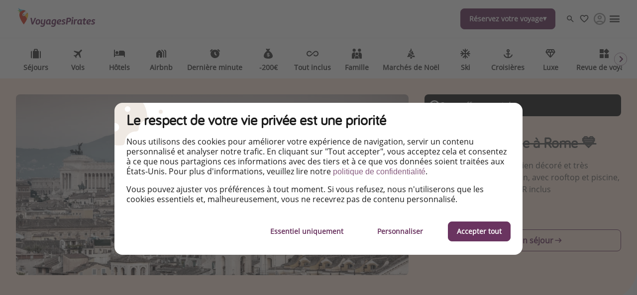

--- FILE ---
content_type: text/html
request_url: https://www.voyagespirates.fr/sejours/rooftop-et-piscine-a-rome
body_size: 62337
content:

<!DOCTYPE html><html lang="fr" itemscope itemtype="https://schema.org/WebPage"><head><meta charSet="utf-8"/><meta http-equiv="X-UA-Compatible" content="IE=edge,chrome=1"/><meta name="viewport" content="width=device-width, initial-scale=1, maximum-scale=5, interactive-widget=resizes-content"/><title data-rh="true">Rooftop et piscine à Rome 💙</title><meta data-rh="true" name="title" content="Rooftop et piscine à Rome 💙"/><meta data-rh="true" name="description" content="3 jours dans un hôtel 4* bien décoré et très apprécié proche du Vatican, avec rooftop et piscine, petits déjeuners et vols A/R inclus"/><meta data-rh="true" name="robots" content="noindex, follow, max-image-preview:large"/><meta data-rh="true" property="og:title" content="Rooftop et piscine à Rome 💙"/><meta data-rh="true" property="og:type" content="article"/><meta data-rh="true" property="og:url" content="https://www.voyagespirates.fr/sejours/rooftop-et-piscine-a-rome"/><meta data-rh="true" property="og:description" content="3 jours dans un hôtel 4* bien décoré et très apprécié proche du Vatican, avec rooftop et piscine, petits déjeuners et vols A/R inclus"/><meta data-rh="true" property="og:site_name" content="VoyagesPirates"/><meta data-rh="true" property="og:locale" content="fr_FR"/><meta data-rh="true" property="og:image" content="https://image.urlaubspiraten.de/720/image/upload/v1603288335/mediavault_images/scqesly7ap6jb99eujgs.jpg"/><meta data-rh="true" property="og:image:secure_url" content="https://image.urlaubspiraten.de/720/image/upload/v1603288335/mediavault_images/scqesly7ap6jb99eujgs.jpg"/><meta data-rh="true" property="og:image:width" content="4115"/><meta data-rh="true" property="og:image:height" content="2574"/><meta data-rh="true" property="og:image:alt" content="Europe, Italy, Lazio"/><meta data-rh="true" property="og:image" content="https://image.urlaubspiraten.de/720/image/upload/v1665396819/Impressions%20and%20Other%20Assets/Capture_d_écran_2022-10-10_à_12.11.42_drewbe.png"/><meta data-rh="true" property="og:image:secure_url" content="https://image.urlaubspiraten.de/720/image/upload/v1665396819/Impressions%20and%20Other%20Assets/Capture_d_écran_2022-10-10_à_12.11.42_drewbe.png"/><meta data-rh="true" property="og:image:width" content="1426"/><meta data-rh="true" property="og:image:height" content="738"/><meta data-rh="true" property="og:image:alt" content="Mama Shelter Roma 4*"/><meta data-rh="true" property="og:image" content="https://image.urlaubspiraten.de/720/image/upload/v1665396818/Impressions%20and%20Other%20Assets/Capture_d_écran_2022-10-10_à_12.12.05_d041on.png"/><meta data-rh="true" property="og:image:secure_url" content="https://image.urlaubspiraten.de/720/image/upload/v1665396818/Impressions%20and%20Other%20Assets/Capture_d_écran_2022-10-10_à_12.12.05_d041on.png"/><meta data-rh="true" property="og:image:width" content="1318"/><meta data-rh="true" property="og:image:height" content="742"/><meta data-rh="true" property="og:image:alt" content="Mama Shelter Roma 4*"/><meta data-rh="true" property="og:image" content="https://image.urlaubspiraten.de/720/image/upload/v1665396817/Impressions%20and%20Other%20Assets/Capture_d_écran_2022-10-10_à_12.12.16_fs7dtp.png"/><meta data-rh="true" property="og:image:secure_url" content="https://image.urlaubspiraten.de/720/image/upload/v1665396817/Impressions%20and%20Other%20Assets/Capture_d_écran_2022-10-10_à_12.12.16_fs7dtp.png"/><meta data-rh="true" property="og:image:width" content="1338"/><meta data-rh="true" property="og:image:height" content="748"/><meta data-rh="true" property="og:image:alt" content="Mama Shelter Roma 4*"/><meta data-rh="true" property="og:image" content="https://image.urlaubspiraten.de/720/image/upload/v1665396817/Impressions%20and%20Other%20Assets/Capture_d_écran_2022-10-10_à_12.11.54_ab2jed.png"/><meta data-rh="true" property="og:image:secure_url" content="https://image.urlaubspiraten.de/720/image/upload/v1665396817/Impressions%20and%20Other%20Assets/Capture_d_écran_2022-10-10_à_12.11.54_ab2jed.png"/><meta data-rh="true" property="og:image:width" content="1326"/><meta data-rh="true" property="og:image:height" content="746"/><meta data-rh="true" property="og:image:alt" content="Mama Shelter Roma 4*"/><meta data-rh="true" property="og:image" content="https://image.urlaubspiraten.de/720/image/upload/v1665396817/Impressions%20and%20Other%20Assets/Capture_d_écran_2022-10-10_à_12.11.47_ph4d6f.png"/><meta data-rh="true" property="og:image:secure_url" content="https://image.urlaubspiraten.de/720/image/upload/v1665396817/Impressions%20and%20Other%20Assets/Capture_d_écran_2022-10-10_à_12.11.47_ph4d6f.png"/><meta data-rh="true" property="og:image:width" content="1330"/><meta data-rh="true" property="og:image:height" content="746"/><meta data-rh="true" property="og:image:alt" content="Mama Shelter Roma 4*"/><meta data-rh="true" property="og:image" content="https://image.urlaubspiraten.de/720/image/upload/v1603094549/mediavault_images/Rome%20By%20Miia.jpg"/><meta data-rh="true" property="og:image:secure_url" content="https://image.urlaubspiraten.de/720/image/upload/v1603094549/mediavault_images/Rome%20By%20Miia.jpg"/><meta data-rh="true" property="og:image:width" content="5146"/><meta data-rh="true" property="og:image:height" content="3431"/><meta data-rh="true" property="og:image:alt" content="Colisée romain de Rome, Italie"/><meta data-rh="true" property="og:image" content="https://image.urlaubspiraten.de/720/image/upload/v1603288261/mediavault_images/l65fmsyvnpdotmk7iv61.jpg"/><meta data-rh="true" property="og:image:secure_url" content="https://image.urlaubspiraten.de/720/image/upload/v1603288261/mediavault_images/l65fmsyvnpdotmk7iv61.jpg"/><meta data-rh="true" property="og:image:width" content="4000"/><meta data-rh="true" property="og:image:height" content="3264"/><meta data-rh="true" property="og:image:alt" content="Fontaine de Trevi à Rome, Italie"/><meta data-rh="true" property="og:image" content="https://image.urlaubspiraten.de/720/image/upload/v1603287977/mediavault_images/dkflnnrthocxrhiuqtfc.jpg"/><meta data-rh="true" property="og:image:secure_url" content="https://image.urlaubspiraten.de/720/image/upload/v1603287977/mediavault_images/dkflnnrthocxrhiuqtfc.jpg"/><meta data-rh="true" property="og:image:width" content="3500"/><meta data-rh="true" property="og:image:height" content="2333"/><meta data-rh="true" property="og:image:alt" content="Europe, Italy, Rome"/><meta data-rh="true" property="og:image" content="https://image.urlaubspiraten.de/720/image/upload/v1603292959/mediavault_images/jcnfbfrz6a2fmignrwql.jpg"/><meta data-rh="true" property="og:image:secure_url" content="https://image.urlaubspiraten.de/720/image/upload/v1603292959/mediavault_images/jcnfbfrz6a2fmignrwql.jpg"/><meta data-rh="true" property="og:image:width" content="4592"/><meta data-rh="true" property="og:image:height" content="3056"/><meta data-rh="true" property="og:image:alt" content="Europe, Italy, Rome"/><meta data-rh="true" property="og:image" content="https://image.urlaubspiraten.de/720/image/upload/v1603292956/mediavault_images/inatdcfwwhoxdq4xpg12.jpg"/><meta data-rh="true" property="og:image:secure_url" content="https://image.urlaubspiraten.de/720/image/upload/v1603292956/mediavault_images/inatdcfwwhoxdq4xpg12.jpg"/><meta data-rh="true" property="og:image:width" content="5660"/><meta data-rh="true" property="og:image:height" content="3890"/><meta data-rh="true" property="og:image:alt" content="Piazza Navona, Fontana del Moro, Rome"/><meta data-rh="true" property="og:image" content="https://image.urlaubspiraten.de/720/image/upload/v1603293577/mediavault_images/k96t00x6710vffj974nj.jpg"/><meta data-rh="true" property="og:image:secure_url" content="https://image.urlaubspiraten.de/720/image/upload/v1603293577/mediavault_images/k96t00x6710vffj974nj.jpg"/><meta data-rh="true" property="og:image:width" content="4248"/><meta data-rh="true" property="og:image:height" content="2827"/><meta data-rh="true" property="og:image:alt" content="Ancient history, Ancient rome, Architecture"/><meta data-rh="true" property="og:image" content="https://image.urlaubspiraten.de/720/image/upload/v1628090775/mediavault_images/AdobeStock_223748534_edhvad.jpg"/><meta data-rh="true" property="og:image:secure_url" content="https://image.urlaubspiraten.de/720/image/upload/v1628090775/mediavault_images/AdobeStock_223748534_edhvad.jpg"/><meta data-rh="true" property="og:image:width" content="3968"/><meta data-rh="true" property="og:image:height" content="2232"/><meta data-rh="true" property="og:image:alt" content="Architecture, Building, Dome"/><meta data-rh="true" property="og:image" content="https://image.urlaubspiraten.de/720/image/upload/v1603288258/mediavault_images/rppg0nlptm8zdnt4spbt.jpg"/><meta data-rh="true" property="og:image:secure_url" content="https://image.urlaubspiraten.de/720/image/upload/v1603288258/mediavault_images/rppg0nlptm8zdnt4spbt.jpg"/><meta data-rh="true" property="og:image:width" content="4501"/><meta data-rh="true" property="og:image:height" content="2284"/><meta data-rh="true" property="og:image:alt" content="vacances Rome"/><meta data-rh="true" property="og:image" content="https://image.urlaubspiraten.de/720/image/upload/v1663834760/Impressions%20and%20Other%20Assets/shutterstock_744727420_ddczu8.jpg"/><meta data-rh="true" property="og:image:secure_url" content="https://image.urlaubspiraten.de/720/image/upload/v1663834760/Impressions%20and%20Other%20Assets/shutterstock_744727420_ddczu8.jpg"/><meta data-rh="true" property="og:image:width" content="3619"/><meta data-rh="true" property="og:image:height" content="2300"/><meta data-rh="true" property="og:image:alt" content="rome, shutterstock"/><meta data-rh="true" property="og:article:published_time" content="2022-10-10T12:00:07.205Z"/><meta data-rh="true" property="og:article:modified_time" content="2024-07-12T00:47:24.486Z"/><meta data-rh="true" property="og:article:section" content="Séjours"/><meta data-rh="true" property="og:article:author" content="Caroline"/><meta data-rh="true" property="og:article:tag" content="Automne"/><meta data-rh="true" property="og:article:tag" content="Bien-être"/><meta data-rh="true" property="og:article:tag" content="Citytrips"/><meta data-rh="true" property="og:article:tag" content="Court Séjour"/><meta data-rh="true" property="og:article:tag" content="Hiver"/><meta data-rh="true" property="og:article:tag" content="Petit-déjeuner inclus"/><meta data-rh="true" property="og:article:tag" content="Romantique"/><meta data-rh="true" property="og:article:expiration_time" content="2023-04-10T10:10:55.101Z"/><meta data-rh="true" name="twitter:card" content="summary_large_image"/><meta data-rh="true" name="twitter:site" content="@VoyagesPirates"/><meta data-rh="true" name="twitter:creator" content="@VoyagesPirates"/><meta data-rh="true" name="twitter:title" content="Rooftop et piscine à Rome 💙"/><meta data-rh="true" name="twitter:description" content="3 jours dans un hôtel 4* bien décoré et très apprécié proche du Vatican, avec rooftop et piscine, petits déjeuners et vols A/R inclus"/><meta data-rh="true" name="twitter:image" content="https://image.urlaubspiraten.de/720/image/upload/v1603288335/mediavault_images/scqesly7ap6jb99eujgs.jpg"/><meta data-rh="true" name="apple-itunes-app" content="app-id=564850309"/><meta data-rh="true" name="google-play-app" content="app-id=com.tippingcanoe.urlaubspiraten"/><meta data-rh="true" property="fb:pages" content="780366268663315"/><meta data-rh="true" property="fb:admins" content="780366268663315"/><meta data-rh="true" property="fb:app_id" content="425138760862879"/><meta data-rh="true" name="google_site_verification" content="1OyxXo-atjcyS2IGd_txIqR98o4GUuZvKjRiZjyX2CY"/><meta data-rh="true" name="alexaVerifyID" content="R6mwDMAiPaWqzbD6Rl1iU_0qf9I"/><meta data-rh="true" name="wot-verification" content="dd88a634cdc3cd87553e"/><meta data-rh="true" name="fo-verify" content="e0ef161b-1c01-4028-9a3e-cb51012a0b5f"/><link data-rh="true" rel="preconnect" href="https://image.urlaubspiraten.de"/><link data-rh="true" rel="preconnect" href="https://media.holidaypirates.group"/><link data-rh="true" rel="canonical" href="https://www.voyagespirates.fr/sejours/rooftop-et-piscine-a-rome"/><link data-rh="true" rel="icon" href="https://www.voyagespirates.fr/hp-app/icons/favicon-48x48.png" type="image/png" sizes="48x48"/><link data-rh="true" rel="icon" href="https://www.voyagespirates.fr/hp-app/icons/favicon-64x64.png" type="image/png" sizes="64x64"/><link data-rh="true" rel="icon" href="https://www.voyagespirates.fr/hp-app/icons/favicon-96x96.png" type="image/png" sizes="96x96"/><link data-rh="true" rel="icon" href="https://www.voyagespirates.fr/hp-app/icons/favicon-192x192.png" type="image/png"/><link data-rh="true" rel="icon" href="https://www.voyagespirates.fr/hp-app/icons/favicon-228x228.png" type="image/png" sizes="228x228"/><link data-rh="true" rel="icon" href="https://www.voyagespirates.fr/hp-app/icons/favicon-512x512.png" type="image/png"/><link data-rh="true" rel="apple-touch-icon" href="https://www.voyagespirates.fr/hp-app/icons/favicon-128x128.png" type="image/png" sizes="128x128"/><link data-rh="true" rel="apple-touch-icon" href="https://www.voyagespirates.fr/hp-app/icons/favicon-152x152.png" type="image/png" sizes="152x152"/><link data-rh="true" rel="apple-touch-icon" href="https://www.voyagespirates.fr/hp-app/icons/favicon-167x167.png" type="image/png" sizes="167x167"/><link data-rh="true" rel="apple-touch-icon" href="https://www.voyagespirates.fr/hp-app/icons/favicon-192x192.png" type="image/png" sizes="192x192"/><link data-rh="true" rel="android-touch-icon" href="https://www.voyagespirates.fr/hp-app/icons/favicon-128x128.png" type="image/png" sizes="128x128"/><link data-rh="true" rel="android-touch-icon" href="https://www.voyagespirates.fr/hp-app/icons/favicon-192x192.png" type="image/png" sizes="192x192"/><link data-rh="true" rel="amazon-touch-icon" href="https://www.voyagespirates.fr/hp-app/icons/favicon-192x192.png" type="image/png" sizes="192x192"/><link data-rh="true" rel="mask-icon" color="#6a3460" href="https://www.voyagespirates.fr/hp-app/icons/safari-pinned-tab.svg"/><link data-rh="true" rel="manifest" href="data:application/manifest+json,%7B%22name%22%3A%22VoyagesPirates%22%2C%22short_name%22%3A%22VoyagesPirates%22%2C%22start_url%22%3A%22https%3A%2F%2Fwww.voyagespirates.fr%22%2C%22display%22%3A%22minimal-ui%22%2C%22icons%22%3A%5B%7B%22src%22%3A%22https%3A%2F%2Fwww.voyagespirates.fr%2Fhp-app%2Ficons%2Ffavicon-192x192.png%22%2C%22sizes%22%3A%22192x192%22%2C%22type%22%3A%22image%2Fpng%22%7D%2C%7B%22src%22%3A%22https%3A%2F%2Fwww.voyagespirates.fr%2Fhp-app%2Ficons%2Ffavicon-512x512.png%22%2C%22sizes%22%3A%22512x512%22%2C%22type%22%3A%22image%2Fpng%22%2C%22purpose%22%3A%22maskable%22%7D%5D%7D"/><script data-rh="true" type="application/ld+json">{"@context":"https://schema.org","@type":"Article","headline":"Rooftop et piscine à Rome 💙","publisher":{"@type":"Organization","name":"VoyagesPirates","logo":{"@type":"ImageObject","url":"https://media.holidaypirates.group/icons/v2/logos/voyagespirates_purple.svg"}},"datePublished":"2022-10-10T12:00:07.205Z","dateModified":"2024-07-12T00:47:24.486Z","mainEntityOfPage":{"@type":"WebPage","@id":"https://www.voyagespirates.fr/sejours/rooftop-et-piscine-a-rome"},"author":{"@type":"Person","name":"Caroline"},"image":["https://image.urlaubspiraten.de/1x1/image/upload/v1603288335/mediavault_images/scqesly7ap6jb99eujgs.jpg","https://image.urlaubspiraten.de/4x3/image/upload/v1603288335/mediavault_images/scqesly7ap6jb99eujgs.jpg","https://image.urlaubspiraten.de/16x9/image/upload/v1603288335/mediavault_images/scqesly7ap6jb99eujgs.jpg"]}</script><link rel="preload" as="image" href="https://media.holidaypirates.group/icons/v2/logos/voyagespirates_purple.svg"/><link rel="preload" as="image" imageSrcSet="https://image.urlaubspiraten.de/360/image/upload/v1755082470/Impressions%20and%20Other%20Assets/l_tckhmu.avif 360w,https://image.urlaubspiraten.de/512/image/upload/v1755082470/Impressions%20and%20Other%20Assets/l_tckhmu.avif 512w,https://image.urlaubspiraten.de/640/image/upload/v1755082470/Impressions%20and%20Other%20Assets/l_tckhmu.avif 640w,https://image.urlaubspiraten.de/720/image/upload/v1755082470/Impressions%20and%20Other%20Assets/l_tckhmu.avif 720w,https://image.urlaubspiraten.de/1024/image/upload/v1755082470/Impressions%20and%20Other%20Assets/l_tckhmu.avif 1024w,https://image.urlaubspiraten.de/1280/image/upload/v1755082470/Impressions%20and%20Other%20Assets/l_tckhmu.avif 1280w" imageSizes="(max-width: 1023px) 100vw,75vw"/><link rel="preload" as="image" href="https://media.holidaypirates.group/img/app/blank.gif"/><link rel="preload" as="image" imageSrcSet="https://image.urlaubspiraten.de/360/image/upload/v1603288335/mediavault_images/scqesly7ap6jb99eujgs.jpg 360w,https://image.urlaubspiraten.de/512/image/upload/v1603288335/mediavault_images/scqesly7ap6jb99eujgs.jpg 512w,https://image.urlaubspiraten.de/640/image/upload/v1603288335/mediavault_images/scqesly7ap6jb99eujgs.jpg 640w,https://image.urlaubspiraten.de/720/image/upload/v1603288335/mediavault_images/scqesly7ap6jb99eujgs.jpg 720w,https://image.urlaubspiraten.de/1024/image/upload/v1603288335/mediavault_images/scqesly7ap6jb99eujgs.jpg 1024w,https://image.urlaubspiraten.de/1280/image/upload/v1603288335/mediavault_images/scqesly7ap6jb99eujgs.jpg 1280w" imageSizes="(max-width: 1023px) 100vw,75vw"/><link rel="preload" as="script" fetchPriority="low" nonce="949b35f01e27714bc9995d5b6f63cd15ff3223a6b69dcde49c98e6a46b818a98" href="/hp-app/js/vendors-d7d8b121.js"/><link rel="preload" as="script" fetchPriority="low" nonce="949b35f01e27714bc9995d5b6f63cd15ff3223a6b69dcde49c98e6a46b818a98" href="/hp-app/js/date-d7d8b121.js"/><link rel="preload" as="script" fetchPriority="low" nonce="949b35f01e27714bc9995d5b6f63cd15ff3223a6b69dcde49c98e6a46b818a98" href="/hp-app/js/core-d7d8b121.js"/><link rel="preload" as="script" fetchPriority="low" nonce="949b35f01e27714bc9995d5b6f63cd15ff3223a6b69dcde49c98e6a46b818a98" href="/hp-app/js/intl-polyfill-d7d8b121.js"/><link rel="preload" as="script" fetchPriority="low" nonce="949b35f01e27714bc9995d5b6f63cd15ff3223a6b69dcde49c98e6a46b818a98" href="/hp-app/js/instant-search-d7d8b121.js"/><link rel="preload" as="script" fetchPriority="low" nonce="949b35f01e27714bc9995d5b6f63cd15ff3223a6b69dcde49c98e6a46b818a98" href="/hp-app/js/apollo-d7d8b121.js"/><link rel="preload" as="script" fetchPriority="low" nonce="949b35f01e27714bc9995d5b6f63cd15ff3223a6b69dcde49c98e6a46b818a98" href="/hp-app/js/calendar-d7d8b121.js"/><link rel="preload" as="script" fetchPriority="low" nonce="949b35f01e27714bc9995d5b6f63cd15ff3223a6b69dcde49c98e6a46b818a98" href="/hp-app/js/common-d7d8b121.js"/><link rel="preload" as="script" fetchPriority="low" nonce="949b35f01e27714bc9995d5b6f63cd15ff3223a6b69dcde49c98e6a46b818a98" href="/hp-app/js/gdpr-d7d8b121.js"/><link rel="preload" as="script" fetchPriority="low" nonce="949b35f01e27714bc9995d5b6f63cd15ff3223a6b69dcde49c98e6a46b818a98" href="/hp-app/js/graphql-d7d8b121.js"/><link rel="preload" as="script" fetchPriority="low" nonce="949b35f01e27714bc9995d5b6f63cd15ff3223a6b69dcde49c98e6a46b818a98" href="/hp-app/js/react-tools-d7d8b121.js"/><link rel="preload" as="script" fetchPriority="low" nonce="949b35f01e27714bc9995d5b6f63cd15ff3223a6b69dcde49c98e6a46b818a98" href="/hp-app/js/react-d7d8b121.js"/><link rel="preload" as="script" fetchPriority="low" nonce="949b35f01e27714bc9995d5b6f63cd15ff3223a6b69dcde49c98e6a46b818a98" href="/hp-app/js/log-d7d8b121.js"/><link rel="preload" as="script" fetchPriority="low" nonce="949b35f01e27714bc9995d5b6f63cd15ff3223a6b69dcde49c98e6a46b818a98" href="/hp-app/js/client-d7d8b121.js"/><link rel="preload" as="script" fetchPriority="low" nonce="949b35f01e27714bc9995d5b6f63cd15ff3223a6b69dcde49c98e6a46b818a98" href="/hp-app/js/editor-d7d8b121.js"/><link rel="preload" as="script" fetchPriority="low" nonce="949b35f01e27714bc9995d5b6f63cd15ff3223a6b69dcde49c98e6a46b818a98" href="/hp-app/js/post-d7d8b121.js"/><style>
  @font-face {
      font-family: 'Open Sans';
      font-style: normal;
      font-weight: normal;
      font-display: block;
      src: local('Open Sans Regular'), local('OpenSans-Regular'),
           url('https://media.holidaypirates.group/font/open-sans-regular.woff2') format('woff2'), /* Super Modern Browsers */
           url('https://media.holidaypirates.group/font/open-sans-regular.woff') format('woff'); /* Modern Browsers */
    }

    @font-face {
      font-family: 'Bariol';
      font-style: normal;
      font-weight: normal;
      font-display: block;
      src: url('https://media.holidaypirates.group/font/bariol_regular-webfont.woff2') format('woff2'), /* Super Modern Browsers */
           url('https://media.holidaypirates.group/font/bariol_regular-webfont.woff') format('woff'); /* Modern Browsers */
    }
</style><script>(window[Symbol.for("ApolloSSRDataTransport")] ??= []).push({"rehydrate":{"_R_ae6_":{"data":{"sectionSubscriptionsCollection":{"__typename":"SectionSubscriptionsCollection","items":[{"__typename":"SectionSubscriptions","displayTitle":"FR-banners","homeCollection":{"__typename":"SectionSubscriptionsHomeCollection","items":[{"__typename":"SubscriptionChannel","buttonText":"Je participe","desktopImage":{"items":[{"tags":[],"type":"upload","bytes":452152,"width":1280,"format":"png","height":853,"version":1763716463,"resource_type":"image","cdn":"https://image.urlaubspiraten.de/","fileName":"Global Brand Assets/Campaigns/2025/Global Advent Calendar '25/Sub banners/FR_ovy5x6","path":"/image/upload/v1763716463/Global Brand Assets/Campaigns/2025/Global Advent Calendar '25/Sub banners/FR_ovy5x6.png"}]},"entryId":"1ySZThOz5TWnDko9z8L9Vu","entryType":"SubscriptionChannel","mobileImage":null,"subscriptionChannel":{"url":"https://l.voyagespirates.fr/ujnz3","channel":"other"},"subtitle":"Gagnez des voyages, bons d’achat et bien plus encore !","title":"🎄 Des cadeaux voyage tous les jours 🎁","sys":{"__typename":"Sys","id":"1ySZThOz5TWnDko9z8L9Vu"}}]},"magazineCollection":{"__typename":"SectionSubscriptionsMagazineCollection","items":[{"__typename":"SubscriptionChannel","buttonText":"Je participe","desktopImage":{"items":[{"tags":[],"type":"upload","bytes":452152,"width":1280,"format":"png","height":853,"version":1763716463,"resource_type":"image","cdn":"https://image.urlaubspiraten.de/","fileName":"Global Brand Assets/Campaigns/2025/Global Advent Calendar '25/Sub banners/FR_ovy5x6","path":"/image/upload/v1763716463/Global Brand Assets/Campaigns/2025/Global Advent Calendar '25/Sub banners/FR_ovy5x6.png"}]},"entryId":"1ySZThOz5TWnDko9z8L9Vu","entryType":"SubscriptionChannel","mobileImage":null,"subscriptionChannel":{"url":"https://l.voyagespirates.fr/ujnz3","channel":"other"},"subtitle":"Gagnez des voyages, bons d’achat et bien plus encore !","title":"🎄 Des cadeaux voyage tous les jours 🎁","sys":{"__typename":"Sys","id":"1ySZThOz5TWnDko9z8L9Vu"}}]},"dealsCollection":{"__typename":"SectionSubscriptionsDealsCollection","items":[{"__typename":"SubscriptionChannel","buttonText":"Je participe","desktopImage":{"items":[{"tags":[],"type":"upload","bytes":452152,"width":1280,"format":"png","height":853,"version":1763716463,"resource_type":"image","cdn":"https://image.urlaubspiraten.de/","fileName":"Global Brand Assets/Campaigns/2025/Global Advent Calendar '25/Sub banners/FR_ovy5x6","path":"/image/upload/v1763716463/Global Brand Assets/Campaigns/2025/Global Advent Calendar '25/Sub banners/FR_ovy5x6.png"}]},"entryId":"1ySZThOz5TWnDko9z8L9Vu","entryType":"SubscriptionChannel","mobileImage":null,"subscriptionChannel":{"url":"https://l.voyagespirates.fr/ujnz3","channel":"other"},"subtitle":"Gagnez des voyages, bons d’achat et bien plus encore !","title":"🎄 Des cadeaux voyage tous les jours 🎁","sys":{"__typename":"Sys","id":"1ySZThOz5TWnDko9z8L9Vu"}}]}}]}},"networkStatus":7}},"events":[{"type":"started","options":{"errorPolicy":"ignore","variables":{"market":"FR","locale":"fr-FR","preview":false},"fetchPolicy":"cache-first","query":"query SubscriptionListQuery($locale:String!$preview:Boolean$market:String!){sectionSubscriptionsCollection(preview:$preview skip:0 limit:1 locale:$locale where:{market:{id:$market}}){items{displayTitle homeCollection(limit:20){items{...SubscriptionChannelEntity}}magazineCollection(limit:20){items{...SubscriptionChannelEntity}}dealsCollection(limit:20){items{...SubscriptionChannelEntity}}}}}fragment SubscriptionChannelEntity on SubscriptionChannel{buttonText desktopImage entryId@client entryType:__typename mobileImage subscriptionChannel subtitle title sys{id}}","notifyOnNetworkStatusChange":false,"nextFetchPolicy":undefined},"id":"42d83402-48d4-489d-8a88-31c9202b1a6f"},{"type":"next","value":{"data":{"sectionSubscriptionsCollection":{"__typename":"SectionSubscriptionsCollection","items":[{"__typename":"SectionSubscriptions","displayTitle":"FR-banners","homeCollection":{"__typename":"SectionSubscriptionsHomeCollection","items":[{"__typename":"SubscriptionChannel","buttonText":"Je participe","desktopImage":{"items":[{"tags":[],"type":"upload","bytes":452152,"width":1280,"format":"png","height":853,"version":1763716463,"resource_type":"image","cdn":"https://image.urlaubspiraten.de/","fileName":"Global Brand Assets/Campaigns/2025/Global Advent Calendar '25/Sub banners/FR_ovy5x6","path":"/image/upload/v1763716463/Global Brand Assets/Campaigns/2025/Global Advent Calendar '25/Sub banners/FR_ovy5x6.png"}]},"entryId":"1ySZThOz5TWnDko9z8L9Vu","entryType":"SubscriptionChannel","mobileImage":null,"subscriptionChannel":{"url":"https://l.voyagespirates.fr/ujnz3","channel":"other"},"subtitle":"Gagnez des voyages, bons d’achat et bien plus encore !","title":"🎄 Des cadeaux voyage tous les jours 🎁","sys":{"__typename":"Sys","id":"1ySZThOz5TWnDko9z8L9Vu"}}]},"magazineCollection":{"__typename":"SectionSubscriptionsMagazineCollection","items":[{"__typename":"SubscriptionChannel","buttonText":"Je participe","desktopImage":{"items":[{"tags":[],"type":"upload","bytes":452152,"width":1280,"format":"png","height":853,"version":1763716463,"resource_type":"image","cdn":"https://image.urlaubspiraten.de/","fileName":"Global Brand Assets/Campaigns/2025/Global Advent Calendar '25/Sub banners/FR_ovy5x6","path":"/image/upload/v1763716463/Global Brand Assets/Campaigns/2025/Global Advent Calendar '25/Sub banners/FR_ovy5x6.png"}]},"entryId":"1ySZThOz5TWnDko9z8L9Vu","entryType":"SubscriptionChannel","mobileImage":null,"subscriptionChannel":{"url":"https://l.voyagespirates.fr/ujnz3","channel":"other"},"subtitle":"Gagnez des voyages, bons d’achat et bien plus encore !","title":"🎄 Des cadeaux voyage tous les jours 🎁","sys":{"__typename":"Sys","id":"1ySZThOz5TWnDko9z8L9Vu"}}]},"dealsCollection":{"__typename":"SectionSubscriptionsDealsCollection","items":[{"__typename":"SubscriptionChannel","buttonText":"Je participe","desktopImage":{"items":[{"tags":[],"type":"upload","bytes":452152,"width":1280,"format":"png","height":853,"version":1763716463,"resource_type":"image","cdn":"https://image.urlaubspiraten.de/","fileName":"Global Brand Assets/Campaigns/2025/Global Advent Calendar '25/Sub banners/FR_ovy5x6","path":"/image/upload/v1763716463/Global Brand Assets/Campaigns/2025/Global Advent Calendar '25/Sub banners/FR_ovy5x6.png"}]},"entryId":"1ySZThOz5TWnDko9z8L9Vu","entryType":"SubscriptionChannel","mobileImage":null,"subscriptionChannel":{"url":"https://l.voyagespirates.fr/ujnz3","channel":"other"},"subtitle":"Gagnez des voyages, bons d’achat et bien plus encore !","title":"🎄 Des cadeaux voyage tous les jours 🎁","sys":{"__typename":"Sys","id":"1ySZThOz5TWnDko9z8L9Vu"}}]}}]}}},"id":"42d83402-48d4-489d-8a88-31c9202b1a6f"},{"type":"completed","id":"42d83402-48d4-489d-8a88-31c9202b1a6f"}]})</script><style data-styled="true" data-styled-version="6.1.19">#hp-app .kdXbuN.kdXbuN{background-color:transparent;border-radius:50%;cursor:pointer;display:block;height:32px;position:relative;transition:background-color .2s ease;width:32px;}/*!sc*/
#hp-app .kdXbuN.kdXbuN:before,#hp-app .kdXbuN.kdXbuN:after{background-repeat:no-repeat;background-size:contain;background-position:center;content:'';display:block;height:70%;left:13%;position:absolute;top:19%;width:75%;}/*!sc*/
#hp-app .kdXbuN.kdXbuN:before{background-image:url(https://media.holidaypirates.group/icons/v2/app/favorite.svg);}/*!sc*/
#hp-app .kdXbuN.kdXbuN:after{background-image:url(https://media.holidaypirates.group/icons/v2/app/favorite-filled.svg);opacity:0;transition:opacity .2s ease;}/*!sc*/
#hp-app .kdXbuN.kdXbuN:hover{background-color:transparent;}/*!sc*/
#hp-app .kdXbuN.kdXbuN:hover:after{opacity:1;}/*!sc*/
data-styled.g2[id="hp__sc-z1b7oh-1"]{content:"kdXbuN,"}/*!sc*/
#hp-app .eKknXy.eKknXy{align-items:center;cursor:pointer;display:flex;border-radius:50%;border-radius:0;}/*!sc*/
#hp-app .eKknXy.eKknXy:hover>span{background-color:transparent;}/*!sc*/
#hp-app .eKknXy.eKknXy:hover>span:after{opacity:1;}/*!sc*/
data-styled.g3[id="hp__sc-z1b7oh-2"]{content:"eKknXy,"}/*!sc*/
#hp-app .cSCIEp.cSCIEp{color:#1C1C1C;font-size:12px;letter-spacing:0.15em;text-transform:uppercase;}/*!sc*/
data-styled.g4[id="hp__sc-z1b7oh-3"]{content:"cSCIEp,"}/*!sc*/
#hp-app .dFSUVZ.dFSUVZ{background-image:url(https://media.holidaypirates.group/icons/v2/app/search_light.svg);background-position:center;background-size:contain;background-repeat:no-repeat;filter:none;display:block;height:100%;width:100%;}/*!sc*/
#hp-app .ducsMn.ducsMn{background-image:url(https://media.holidaypirates.group/icons/v2/app/favorite_light.svg);background-position:center;background-size:contain;background-repeat:no-repeat;filter:none;display:block;height:20px;width:20px;}/*!sc*/
#hp-app .bmVwPj.bmVwPj{background-image:url(https://media.holidaypirates.group/icons/v2/app/alert_dark.svg);background-position:center;background-size:contain;background-repeat:no-repeat;filter:none;display:block;height:20px;width:20px;}/*!sc*/
#hp-app .jHIkie.jHIkie{background-image:url(https://media.holidaypirates.group/icons/v2/app/arrow-right.svg);background-position:center;background-size:contain;background-repeat:no-repeat;filter:none;display:block;height:20px;width:20px;}/*!sc*/
#hp-app .idiMDn.idiMDn{background-image:url(https://media.holidaypirates.group/icons/v2/app/share-01.svg);background-position:center;background-size:contain;background-repeat:no-repeat;filter:none;display:block;height:16px;width:16px;}/*!sc*/
#hp-app .fIOxWR.fIOxWR{background-image:url(https://media.holidaypirates.group/icons/v2/app/arrow-right-circle.svg);background-position:center;background-size:contain;background-repeat:no-repeat;filter:none;display:block;height:100%;width:100%;}/*!sc*/
#hp-app .jqsznU.jqsznU{background-image:url(https://media.holidaypirates.group/icons/v2/social/facebook.svg);background-position:center;background-size:contain;background-repeat:no-repeat;filter:none;display:block;height:18px;width:18px;}/*!sc*/
#hp-app .bTJLE.bTJLE{background-image:url(https://media.holidaypirates.group/icons/v2/social/instagram.svg);background-position:center;background-size:contain;background-repeat:no-repeat;filter:none;display:block;height:18px;width:18px;}/*!sc*/
#hp-app .jkrBzo.jkrBzo{background-image:url(https://media.holidaypirates.group/icons/v2/social/whatsapp.svg);background-position:center;background-size:contain;background-repeat:no-repeat;filter:none;display:block;height:18px;width:18px;}/*!sc*/
#hp-app .dUoraC.dUoraC{background-image:url(https://media.holidaypirates.group/icons/v2/social/tiktok.svg);background-position:center;background-size:contain;background-repeat:no-repeat;filter:none;display:block;height:18px;width:18px;}/*!sc*/
#hp-app .hvrgNJ.hvrgNJ{background-image:url(https://media.holidaypirates.group/icons/v2/social/youtube.svg);background-position:center;background-size:contain;background-repeat:no-repeat;filter:none;display:block;height:18px;width:18px;}/*!sc*/
#hp-app .XFKAh.XFKAh{background-image:url(https://media.holidaypirates.group/icons/v2/social/xtwitter.svg);background-position:center;background-size:contain;background-repeat:no-repeat;filter:none;display:block;height:18px;width:18px;}/*!sc*/
#hp-app .kHenrZ.kHenrZ{background-image:url(https://media.holidaypirates.group/icons/v2/social/threads.svg);background-position:center;background-size:contain;background-repeat:no-repeat;filter:none;display:block;height:18px;width:18px;}/*!sc*/
#hp-app .iIKNm.iIKNm{background-image:url(https://media.holidaypirates.group/icons/v2/social/rss.svg);background-position:center;background-size:contain;background-repeat:no-repeat;filter:none;display:block;height:18px;width:18px;}/*!sc*/
#hp-app .geHnmp.geHnmp{background-image:url(https://media.holidaypirates.group/icons/v2/flags/de.svg);background-position:center;background-size:contain;background-repeat:no-repeat;filter:none;display:block;height:18px;width:18px;}/*!sc*/
#hp-app .kVSgFM.kVSgFM{background-image:url(https://media.holidaypirates.group/icons/v2/flags/pl.svg);background-position:center;background-size:contain;background-repeat:no-repeat;filter:none;display:block;height:18px;width:18px;}/*!sc*/
#hp-app .ibJhoR.ibJhoR{background-image:url(https://media.holidaypirates.group/icons/v2/flags/it.svg);background-position:center;background-size:contain;background-repeat:no-repeat;filter:none;display:block;height:18px;width:18px;}/*!sc*/
#hp-app .jkAIBC.jkAIBC{background-image:url(https://media.holidaypirates.group/icons/v2/flags/es.svg);background-position:center;background-size:contain;background-repeat:no-repeat;filter:none;display:block;height:18px;width:18px;}/*!sc*/
#hp-app .cpeEFe.cpeEFe{background-image:url(https://media.holidaypirates.group/icons/v2/flags/uk.svg);background-position:center;background-size:contain;background-repeat:no-repeat;filter:none;display:block;height:18px;width:18px;}/*!sc*/
#hp-app .hoefyl.hoefyl{background-image:url(https://media.holidaypirates.group/icons/v2/flags/at.svg);background-position:center;background-size:contain;background-repeat:no-repeat;filter:none;display:block;height:18px;width:18px;}/*!sc*/
#hp-app .jlgkqf.jlgkqf{background-image:url(https://media.holidaypirates.group/icons/v2/flags/ch.svg);background-position:center;background-size:contain;background-repeat:no-repeat;filter:none;display:block;height:18px;width:18px;}/*!sc*/
#hp-app .eIhzTy.eIhzTy{background-image:url(https://media.holidaypirates.group/icons/v2/flags/nl.svg);background-position:center;background-size:contain;background-repeat:no-repeat;filter:none;display:block;height:18px;width:18px;}/*!sc*/
#hp-app .iPggTK.iPggTK{background-image:url(https://media.holidaypirates.group/icons/v2/flags/us.svg);background-position:center;background-size:contain;background-repeat:no-repeat;filter:none;display:block;height:18px;width:18px;}/*!sc*/
#hp-app .kOEDhw.kOEDhw{background-image:url(https://media.holidaypirates.group/icons/v2/group/ruby.svg);background-position:center;background-size:contain;background-repeat:no-repeat;filter:none;display:block;height:27px;width:27px;}/*!sc*/
#hp-app .coiAih.coiAih{background-image:url(https://media.holidaypirates.group/icons/v2/app/arrow-right_dark.svg);background-position:center;background-size:contain;background-repeat:no-repeat;filter:none;display:block;height:24px;width:24px;}/*!sc*/
data-styled.g9[id="hp__sc-1wpklnc-0"]{content:"dFSUVZ,ducsMn,bmVwPj,jHIkie,idiMDn,fIOxWR,jqsznU,bTJLE,jkrBzo,dUoraC,hvrgNJ,XFKAh,kHenrZ,iIKNm,geHnmp,kVSgFM,ibJhoR,jkAIBC,cpeEFe,hoefyl,jlgkqf,eIhzTy,iPggTK,kOEDhw,coiAih,"}/*!sc*/
#hp-app .GZzUb.GZzUb{-webkit-mask-image:url(https://media.holidaypirates.group/icons/v2/psb/flights-and-hotels.svg?v2);mask-image:url(https://media.holidaypirates.group/icons/v2/psb/flights-and-hotels.svg?v2);-webkit-mask-size:24px;mask-size:24px;-webkit-mask-position:center;mask-position:center;-webkit-mask-repeat:no-repeat;mask-repeat:no-repeat;-webkit-mask-size:contain;mask-size:contain;background-color:#6A3460;display:block;height:22px;width:22px;}/*!sc*/
#hp-app .dIWQxp.dIWQxp{-webkit-mask-image:url(https://media.holidaypirates.group/icons/v2/psb/flash-sale.svg?v2);mask-image:url(https://media.holidaypirates.group/icons/v2/psb/flash-sale.svg?v2);-webkit-mask-size:24px;mask-size:24px;-webkit-mask-position:center;mask-position:center;-webkit-mask-repeat:no-repeat;mask-repeat:no-repeat;-webkit-mask-size:contain;mask-size:contain;background-color:#373737;display:block;height:22px;width:22px;}/*!sc*/
#hp-app .reKHN.reKHN{-webkit-mask-image:url(https://media.holidaypirates.group/icons/v2/psb/flights.svg?v2);mask-image:url(https://media.holidaypirates.group/icons/v2/psb/flights.svg?v2);-webkit-mask-size:24px;mask-size:24px;-webkit-mask-position:center;mask-position:center;-webkit-mask-repeat:no-repeat;mask-repeat:no-repeat;-webkit-mask-size:contain;mask-size:contain;background-color:#373737;display:block;height:22px;width:22px;}/*!sc*/
#hp-app .kMefoZ.kMefoZ{-webkit-mask-image:url(https://media.holidaypirates.group/icons/v2/psb/hotels.svg?v2);mask-image:url(https://media.holidaypirates.group/icons/v2/psb/hotels.svg?v2);-webkit-mask-size:24px;mask-size:24px;-webkit-mask-position:center;mask-position:center;-webkit-mask-repeat:no-repeat;mask-repeat:no-repeat;-webkit-mask-size:contain;mask-size:contain;background-color:#373737;display:block;height:22px;width:22px;}/*!sc*/
#hp-app .NXKrN.NXKrN{-webkit-mask-image:url(https://media.holidaypirates.group/icons/v2/travel/amusement-park.svg?v2);mask-image:url(https://media.holidaypirates.group/icons/v2/travel/amusement-park.svg?v2);-webkit-mask-size:24px;mask-size:24px;-webkit-mask-position:center;mask-position:center;-webkit-mask-repeat:no-repeat;mask-repeat:no-repeat;-webkit-mask-size:contain;mask-size:contain;background-color:#373737;display:block;height:22px;width:22px;}/*!sc*/
#hp-app .yXFsd.yXFsd{-webkit-mask-image:url(https://media.holidaypirates.group/icons/v2/psb/holiday-homes.svg?v2);mask-image:url(https://media.holidaypirates.group/icons/v2/psb/holiday-homes.svg?v2);-webkit-mask-size:24px;mask-size:24px;-webkit-mask-position:center;mask-position:center;-webkit-mask-repeat:no-repeat;mask-repeat:no-repeat;-webkit-mask-size:contain;mask-size:contain;background-color:#373737;display:block;height:22px;width:22px;}/*!sc*/
#hp-app .gEYlfN.gEYlfN{-webkit-mask-image:url(https://media.holidaypirates.group/icons/v2/psb/ski-holidays.svg?v2);mask-image:url(https://media.holidaypirates.group/icons/v2/psb/ski-holidays.svg?v2);-webkit-mask-size:24px;mask-size:24px;-webkit-mask-position:center;mask-position:center;-webkit-mask-repeat:no-repeat;mask-repeat:no-repeat;-webkit-mask-size:contain;mask-size:contain;background-color:#373737;display:block;height:22px;width:22px;}/*!sc*/
#hp-app .chrUgd.chrUgd{-webkit-mask-image:url(https://media.holidaypirates.group/icons/v2/psb/car-rental.svg?v2);mask-image:url(https://media.holidaypirates.group/icons/v2/psb/car-rental.svg?v2);-webkit-mask-size:24px;mask-size:24px;-webkit-mask-position:center;mask-position:center;-webkit-mask-repeat:no-repeat;mask-repeat:no-repeat;-webkit-mask-size:contain;mask-size:contain;background-color:#373737;display:block;height:22px;width:22px;}/*!sc*/
#hp-app .fBqMTL.fBqMTL{-webkit-mask-image:url(https://media.holidaypirates.group/icons/v2/app/close_light.svg?v2);mask-image:url(https://media.holidaypirates.group/icons/v2/app/close_light.svg?v2);-webkit-mask-size:24px;mask-size:24px;-webkit-mask-position:center;mask-position:center;-webkit-mask-repeat:no-repeat;mask-repeat:no-repeat;-webkit-mask-size:contain;mask-size:contain;background-color:#7A7A7A;display:block;height:20px;width:20px;}/*!sc*/
#hp-app .fRlREH.fRlREH{-webkit-mask-image:url(https://media.holidaypirates.group/icons/close.svg?v2);mask-image:url(https://media.holidaypirates.group/icons/close.svg?v2);-webkit-mask-size:24px;mask-size:24px;-webkit-mask-position:center;mask-position:center;-webkit-mask-repeat:no-repeat;mask-repeat:no-repeat;-webkit-mask-size:contain;mask-size:contain;background-color:#B64745;display:block;height:12px;width:12px;}/*!sc*/
#hp-app .dBLKyB.dBLKyB{-webkit-mask-image:url(https://media.holidaypirates.group/icons/v2/travel/holidays.svg?v2);mask-image:url(https://media.holidaypirates.group/icons/v2/travel/holidays.svg?v2);-webkit-mask-size:24px;mask-size:24px;-webkit-mask-position:center;mask-position:center;-webkit-mask-repeat:no-repeat;mask-repeat:no-repeat;-webkit-mask-size:contain;mask-size:contain;background-color:#373737;display:block;height:100%;width:100%;}/*!sc*/
#hp-app .halOfx.halOfx{-webkit-mask-image:url(https://media.holidaypirates.group/icons/v2/travel/flights.svg?v2);mask-image:url(https://media.holidaypirates.group/icons/v2/travel/flights.svg?v2);-webkit-mask-size:24px;mask-size:24px;-webkit-mask-position:center;mask-position:center;-webkit-mask-repeat:no-repeat;mask-repeat:no-repeat;-webkit-mask-size:contain;mask-size:contain;background-color:#373737;display:block;height:100%;width:100%;}/*!sc*/
#hp-app .bBpKml.bBpKml{-webkit-mask-image:url(https://media.holidaypirates.group/icons/v2/travel/hotels.svg?v2);mask-image:url(https://media.holidaypirates.group/icons/v2/travel/hotels.svg?v2);-webkit-mask-size:24px;mask-size:24px;-webkit-mask-position:center;mask-position:center;-webkit-mask-repeat:no-repeat;mask-repeat:no-repeat;-webkit-mask-size:contain;mask-size:contain;background-color:#373737;display:block;height:100%;width:100%;}/*!sc*/
#hp-app .kPiOvx.kPiOvx{-webkit-mask-image:url(https://media.holidaypirates.group/icons/v2/psb/holiday-homes.svg?v2);mask-image:url(https://media.holidaypirates.group/icons/v2/psb/holiday-homes.svg?v2);-webkit-mask-size:24px;mask-size:24px;-webkit-mask-position:center;mask-position:center;-webkit-mask-repeat:no-repeat;mask-repeat:no-repeat;-webkit-mask-size:contain;mask-size:contain;background-color:#373737;display:block;height:100%;width:100%;}/*!sc*/
#hp-app .espoNp.espoNp{-webkit-mask-image:url(https://media.holidaypirates.group/icons/v2/travel/last-minute.svg?v2);mask-image:url(https://media.holidaypirates.group/icons/v2/travel/last-minute.svg?v2);-webkit-mask-size:24px;mask-size:24px;-webkit-mask-position:center;mask-position:center;-webkit-mask-repeat:no-repeat;mask-repeat:no-repeat;-webkit-mask-size:contain;mask-size:contain;background-color:#373737;display:block;height:100%;width:100%;}/*!sc*/
#hp-app .fwdvId.fwdvId{-webkit-mask-image:url(https://media.holidaypirates.group/icons/v2/travel/breaks-under.svg?v2);mask-image:url(https://media.holidaypirates.group/icons/v2/travel/breaks-under.svg?v2);-webkit-mask-size:24px;mask-size:24px;-webkit-mask-position:center;mask-position:center;-webkit-mask-repeat:no-repeat;mask-repeat:no-repeat;-webkit-mask-size:contain;mask-size:contain;background-color:#373737;display:block;height:100%;width:100%;}/*!sc*/
#hp-app .fanWaB.fanWaB{-webkit-mask-image:url(https://media.holidaypirates.group/icons/v2/travel/all-inclusive.svg?v2);mask-image:url(https://media.holidaypirates.group/icons/v2/travel/all-inclusive.svg?v2);-webkit-mask-size:24px;mask-size:24px;-webkit-mask-position:center;mask-position:center;-webkit-mask-repeat:no-repeat;mask-repeat:no-repeat;-webkit-mask-size:contain;mask-size:contain;background-color:#373737;display:block;height:100%;width:100%;}/*!sc*/
#hp-app .jJDGmR.jJDGmR{-webkit-mask-image:url(https://media.holidaypirates.group/icons/v2/travel/family-vacation.svg?v2);mask-image:url(https://media.holidaypirates.group/icons/v2/travel/family-vacation.svg?v2);-webkit-mask-size:24px;mask-size:24px;-webkit-mask-position:center;mask-position:center;-webkit-mask-repeat:no-repeat;mask-repeat:no-repeat;-webkit-mask-size:contain;mask-size:contain;background-color:#373737;display:block;height:100%;width:100%;}/*!sc*/
#hp-app .hrXmKl.hrXmKl{-webkit-mask-image:url(https://media.holidaypirates.group/icons/v2/travel/christmas.svg?v2);mask-image:url(https://media.holidaypirates.group/icons/v2/travel/christmas.svg?v2);-webkit-mask-size:24px;mask-size:24px;-webkit-mask-position:center;mask-position:center;-webkit-mask-repeat:no-repeat;mask-repeat:no-repeat;-webkit-mask-size:contain;mask-size:contain;background-color:#373737;display:block;height:100%;width:100%;}/*!sc*/
#hp-app .bbZVoZ.bbZVoZ{-webkit-mask-image:url(https://media.holidaypirates.group/icons/v2/travel/winter.svg?v2);mask-image:url(https://media.holidaypirates.group/icons/v2/travel/winter.svg?v2);-webkit-mask-size:24px;mask-size:24px;-webkit-mask-position:center;mask-position:center;-webkit-mask-repeat:no-repeat;mask-repeat:no-repeat;-webkit-mask-size:contain;mask-size:contain;background-color:#373737;display:block;height:100%;width:100%;}/*!sc*/
#hp-app .efOcFp.efOcFp{-webkit-mask-image:url(https://media.holidaypirates.group/icons/v2/categories/cruise.svg?v2);mask-image:url(https://media.holidaypirates.group/icons/v2/categories/cruise.svg?v2);-webkit-mask-size:24px;mask-size:24px;-webkit-mask-position:center;mask-position:center;-webkit-mask-repeat:no-repeat;mask-repeat:no-repeat;-webkit-mask-size:contain;mask-size:contain;background-color:#373737;display:block;height:100%;width:100%;}/*!sc*/
#hp-app .jaZVTN.jaZVTN{-webkit-mask-image:url(https://media.holidaypirates.group/icons/v2/travel/wanderlust.svg?v2);mask-image:url(https://media.holidaypirates.group/icons/v2/travel/wanderlust.svg?v2);-webkit-mask-size:24px;mask-size:24px;-webkit-mask-position:center;mask-position:center;-webkit-mask-repeat:no-repeat;mask-repeat:no-repeat;-webkit-mask-size:contain;mask-size:contain;background-color:#373737;display:block;height:100%;width:100%;}/*!sc*/
#hp-app .hIxmiB.hIxmiB{-webkit-mask-image:url(https://media.holidaypirates.group/icons/v2/travel/others.svg?v2);mask-image:url(https://media.holidaypirates.group/icons/v2/travel/others.svg?v2);-webkit-mask-size:24px;mask-size:24px;-webkit-mask-position:center;mask-position:center;-webkit-mask-repeat:no-repeat;mask-repeat:no-repeat;-webkit-mask-size:contain;mask-size:contain;background-color:#373737;display:block;height:100%;width:100%;}/*!sc*/
#hp-app .fYHKcZ.fYHKcZ{-webkit-mask-image:url(https://media.holidaypirates.group/icons/v2/months/october.svg?v2);mask-image:url(https://media.holidaypirates.group/icons/v2/months/october.svg?v2);-webkit-mask-size:24px;mask-size:24px;-webkit-mask-position:center;mask-position:center;-webkit-mask-repeat:no-repeat;mask-repeat:no-repeat;-webkit-mask-size:contain;mask-size:contain;background-color:#373737;display:block;height:100%;width:100%;}/*!sc*/
data-styled.g15[id="hp__sc-fut8rd-0"]{content:"GZzUb,dIWQxp,reKHN,kMefoZ,NXKrN,yXFsd,gEYlfN,chrUgd,fBqMTL,fRlREH,dBLKyB,halOfx,bBpKml,kPiOvx,espoNp,fwdvId,fanWaB,jJDGmR,hrXmKl,bbZVoZ,efOcFp,jaZVTN,hIxmiB,fYHKcZ,"}/*!sc*/
#hp-app .gsGDVK.gsGDVK{background-color:rgba(0, 0, 0, .05);border-radius:0;max-width:100%;overflow:hidden;position:relative;transition:background-color .5s;}/*!sc*/
#hp-app .gMHDOl.gMHDOl{background-color:rgba(0, 0, 0, .05);border-radius:0;max-width:100%;overflow:hidden;position:relative;transition:background-color .5s;height:inherit;}/*!sc*/
#hp-app .hTIjcU.hTIjcU{background-color:rgba(0, 0, 0, .05);border-radius:8px;max-width:100%;overflow:hidden;position:relative;transition:background-color .5s;padding-bottom:188.86%;}/*!sc*/
#hp-app .qlvMu.qlvMu{background-color:rgba(0, 0, 0, .05);border-radius:8px;max-width:100%;overflow:hidden;position:relative;transition:background-color .5s;padding-bottom:42.47%;}/*!sc*/
#hp-app .jmekbD.jmekbD{background-color:rgba(0, 0, 0, .05);border-radius:8px;max-width:100%;overflow:hidden;position:relative;transition:background-color .5s;padding-bottom:24.68%;}/*!sc*/
#hp-app .dguHdt.dguHdt{background-color:rgba(0, 0, 0, .05);border-radius:8px;max-width:100%;overflow:hidden;position:relative;transition:background-color .5s;padding-bottom:24.66%;}/*!sc*/
data-styled.g22[id="hp__sc-1360clr-0"]{content:"gsGDVK,gMHDOl,hTIjcU,qlvMu,jmekbD,dguHdt,"}/*!sc*/
#hp-app .frVqfT.frVqfT{backface-visibility:hidden;display:block;height:100%;object-fit:cover;opacity:0;position:absolute;transition:all .5s;width:100%;}/*!sc*/
#hp-app .ihEVLs.ihEVLs{backface-visibility:hidden;display:block;height:100%;object-fit:undefined;opacity:0;position:absolute;transition:all .5s;width:100%;}/*!sc*/
data-styled.g23[id="hp__sc-1360clr-1"]{content:"frVqfT,ihEVLs,"}/*!sc*/
#hp-app .hKemZm.hKemZm{width:auto;}/*!sc*/
#hp-app .ftxMUB.ftxMUB{width:100%;}/*!sc*/
data-styled.g30[id="hp__sc-19ouoeu-0"]{content:"hKemZm,ftxMUB,"}/*!sc*/
#hp-app .fWWJIW.fWWJIW{align-items:center;background-color:#6A3460;border:1px solid #6A3460;border-radius:8px;box-sizing:border-box;color:#FFFFFF;cursor:pointer;display:inline-flex;font-family:'Open Sans','Helvetica','Arial',sans-serif;font-size:14px;font-weight:bold;gap:10px;justify-content:center;line-height:22px;margin:0.2rem 0;outline:0;padding:8px 17px;position:relative;text-align:center;text-decoration:none;transition:background-color 0.2s,border-color 0.2s,color 0.2s;width:auto;}/*!sc*/
#hp-app .fWWJIW.fWWJIW:hover{background-color:#502748;border:1px solid #502748;color:#FFFFFF;}/*!sc*/
#hp-app .fWWJIW.fWWJIW:focus:before{border-radius:8px;box-shadow:0 0 0 2px #FFFFFF,0 0 0 6px #6A3460;content:'';height:100%;left:0;opacity:0.12;position:absolute;top:0;width:100%;}/*!sc*/
#hp-app .fWWJIW.fWWJIW:disabled{cursor:default;opacity:0.4;pointer-events:none;}/*!sc*/
#hp-app .dkIEzF.dkIEzF{align-items:center;background-color:#6A3460;border:1px solid #6A3460;border-radius:8px;box-sizing:border-box;color:#FFFFFF;cursor:pointer;display:inline-flex;font-family:'Open Sans','Helvetica','Arial',sans-serif;font-size:14px;font-weight:bold;gap:10px;justify-content:center;line-height:22px;margin:0.2rem 0;outline:0;padding:8px 17px;position:relative;text-align:center;text-decoration:none;transition:background-color 0.2s,border-color 0.2s,color 0.2s;width:100%;}/*!sc*/
#hp-app .dkIEzF.dkIEzF:hover{background-color:#502748;border:1px solid #502748;color:#FFFFFF;}/*!sc*/
#hp-app .dkIEzF.dkIEzF:focus:before{border-radius:8px;box-shadow:0 0 0 2px #FFFFFF,0 0 0 6px #6A3460;content:'';height:100%;left:0;opacity:0.12;position:absolute;top:0;width:100%;}/*!sc*/
#hp-app .dkIEzF.dkIEzF:disabled{cursor:default;opacity:0.4;pointer-events:none;}/*!sc*/
#hp-app .cPFync.cPFync{align-items:center;background-color:transparent;border:1px solid #6A3460;border-radius:8px;box-sizing:border-box;color:#6A3460;cursor:pointer;display:inline-flex;font-family:'Open Sans','Helvetica','Arial',sans-serif;font-size:16px;font-weight:bold;gap:10px;justify-content:center;line-height:26px;margin:0.2rem 0;outline:0;padding:8px 17px;position:relative;text-align:center;text-decoration:none;transition:background-color 0.2s,border-color 0.2s,color 0.2s;width:100%;}/*!sc*/
#hp-app .cPFync.cPFync:hover{background-color:#F0F0F0;border:1px solid #6A3460;color:#6A3460;}/*!sc*/
#hp-app .cPFync.cPFync:focus:before{border-radius:8px;box-shadow:0 0 0 2px #FFFFFF,0 0 0 6px #6A3460;content:'';height:100%;left:0;opacity:0.12;position:absolute;top:0;width:100%;}/*!sc*/
#hp-app .cPFync.cPFync:disabled{cursor:default;opacity:0.4;pointer-events:none;}/*!sc*/
#hp-app .dyPGSj.dyPGSj{align-items:center;background-color:transparent;border:1px solid transparent;border-radius:8px;box-sizing:border-box;color:#6A3460;cursor:pointer;display:inline-flex;font-family:'Open Sans','Helvetica','Arial',sans-serif;font-size:14px;font-weight:bold;gap:10px;justify-content:center;line-height:22px;margin:0.2rem 0;outline:0;padding:8px 17px;position:relative;text-align:center;text-decoration:none;transition:background-color 0.2s,border-color 0.2s,color 0.2s;width:auto;}/*!sc*/
#hp-app .dyPGSj.dyPGSj:hover{background-color:#EDE6EC;border:1px solid transparent;color:#6A3460;}/*!sc*/
#hp-app .dyPGSj.dyPGSj:focus:before{border-radius:8px;box-shadow:0 0 0 2px #FFFFFF,0 0 0 6px #6A3460;content:'';height:100%;left:0;opacity:0.12;position:absolute;top:0;width:100%;}/*!sc*/
#hp-app .dyPGSj.dyPGSj:disabled{cursor:default;opacity:0.4;pointer-events:none;}/*!sc*/
data-styled.g31[id="hp__sc-19ouoeu-1"]{content:"fWWJIW,dkIEzF,cPFync,dyPGSj,"}/*!sc*/
#hp-app .diwPrT.diwPrT{padding:8px 0;display:flex;width:100%;justify-content:center;align-items:center;height:auto;}/*!sc*/
data-styled.g32[id="hp__sc-e8jnkv-0"]{content:"diwPrT,"}/*!sc*/
#hp-app .gCZiyX.gCZiyX{margin:0 1px;display:inline-block;width:6px;height:6px;border-radius:50%;background-color:#EDE6EC;animation:eufthg5381 1.2s ease-in-out infinite;}/*!sc*/
#hp-app .gCZiyX.gCZiyX:nth-child(1){animation-delay:0s;}/*!sc*/
#hp-app .gCZiyX.gCZiyX:nth-child(2){animation-delay:0.15s;}/*!sc*/
#hp-app .gCZiyX.gCZiyX:nth-child(3){animation-delay:0.3s;}/*!sc*/
#hp-app .idsEJx.idsEJx{margin:0 3px;display:inline-block;width:12px;height:12px;border-radius:50%;background-color:#EDE6EC;animation:eufthg5381 1.2s ease-in-out infinite;}/*!sc*/
#hp-app .idsEJx.idsEJx:nth-child(1){animation-delay:0s;}/*!sc*/
#hp-app .idsEJx.idsEJx:nth-child(2){animation-delay:0.15s;}/*!sc*/
#hp-app .idsEJx.idsEJx:nth-child(3){animation-delay:0.3s;}/*!sc*/
data-styled.g33[id="hp__sc-e8jnkv-1"]{content:"gCZiyX,idsEJx,"}/*!sc*/
#hp-app .iFfzTz.iFfzTz{box-sizing:border-box;display:flex;justify-content:space-between;max-width:1340px;margin:0 auto;padding:0 30px;}/*!sc*/
@media (max-width: 767px){#hp-app .iFfzTz.iFfzTz{padding:0 15px;}}/*!sc*/
data-styled.g35[id="hp__sc-tueulm-0"]{content:"iFfzTz,"}/*!sc*/
#hp-app .iXHddd.iXHddd{margin:0 auto 5.3rem;width:100%;position:relative;}/*!sc*/
@media (max-width: 767px){#hp-app .iXHddd.iXHddd{margin-bottom:3.3rem;}}/*!sc*/
data-styled.g37[id="hp__sc-tueulm-2"]{content:"iXHddd,"}/*!sc*/
#hp-app .fMOvKl.fMOvKl{box-sizing:border-box;max-width:1340px;margin:0 auto;margin-bottom:0;padding:0 30px;}/*!sc*/
#hp-app .fMOvKl.fMOvKl:last-child{margin-bottom:0;}/*!sc*/
@media (max-width: 767px){#hp-app .fMOvKl.fMOvKl{padding:0 15px;}}/*!sc*/
#hp-app .bQBXDh.bQBXDh{box-sizing:border-box;max-width:1340px;margin:0 auto;margin-bottom:30px;padding:0;}/*!sc*/
#hp-app .bQBXDh.bQBXDh:last-child{margin-bottom:0;}/*!sc*/
@media (max-width: 767px){#hp-app .bQBXDh.bQBXDh{padding:0 15px;}}/*!sc*/
#hp-app .gnqBaa.gnqBaa{box-sizing:border-box;max-width:1340px;margin:0 auto;margin-bottom:30px;padding:0 30px;}/*!sc*/
#hp-app .gnqBaa.gnqBaa:last-child{margin-bottom:0;}/*!sc*/
@media (max-width: 767px){#hp-app .gnqBaa.gnqBaa{padding:0 15px;}}/*!sc*/
#hp-app .jimzlo.jimzlo{box-sizing:border-box;max-width:788px;margin:0 auto;margin-bottom:0;padding:0 30px;}/*!sc*/
#hp-app .jimzlo.jimzlo:last-child{margin-bottom:0;}/*!sc*/
@media (max-width: 767px){#hp-app .jimzlo.jimzlo{padding:0 15px;}}/*!sc*/
data-styled.g38[id="hp__sc-tueulm-3"]{content:"fMOvKl,bQBXDh,gnqBaa,jimzlo,"}/*!sc*/
#hp-app .kQJXBw.kQJXBw{margin-top:0px;margin-bottom:40px;}/*!sc*/
@media (max-width: 767px){#hp-app .kQJXBw.kQJXBw{margin-top:0px;margin-bottom:40px;}}/*!sc*/
#hp-app .gJrcZg.gJrcZg{margin-top:0px;margin-bottom:50px;}/*!sc*/
@media (max-width: 767px){#hp-app .gJrcZg.gJrcZg{margin-top:0px;margin-bottom:50px;}}/*!sc*/
#hp-app .euWTBz.euWTBz{margin-top:0px;margin-bottom:40px;}/*!sc*/
@media (max-width: 767px){#hp-app .euWTBz.euWTBz{margin-top:0px;margin-bottom:30px;}}/*!sc*/
data-styled.g42[id="hp__sc-tueulm-7"]{content:"kQJXBw,gJrcZg,euWTBz,"}/*!sc*/
html{font-size:16px;-webkit-font-smoothing:antialiased;-moz-osx-font-smoothing:grayscale;}/*!sc*/
body{background-color:#FFFFFF;color:#1C1C1C;font-family:'Open Sans','Helvetica','Arial',sans-serif;line-height:1.5;margin:0;overflow-x:hidden;overscroll-behavior:none;padding:0;}/*!sc*/
body iframe{max-width:100%;}/*!sc*/
body p a{color:#885D80;text-decoration:none;}/*!sc*/
body p a:hover{color:#6A3460;}/*!sc*/
*{-webkit-tap-highlight-color:transparent;}/*!sc*/
data-styled.g46[id="sc-global-ebZuYn1"]{content:"sc-global-ebZuYn1,"}/*!sc*/
#hp-app .iCKMjK.iCKMjK{background-color:#FFFFFF;border:solid 1px;border-color:#B5B5B5;border-radius:8px;box-sizing:border-box;color:#373737;display:block;font-family:'Open Sans','Helvetica','Arial',sans-serif;font-size:14px;max-width:100%;min-height:40px;min-width:100%;padding:10px 15px;position:relative;width:100%;}/*!sc*/
@media (max-width: 767px){#hp-app .iCKMjK.iCKMjK{font-size:16px;}}/*!sc*/
@media (max-width: 575px){#hp-app .iCKMjK.iCKMjK{min-height:50px;padding:14px 15px;}}/*!sc*/
#hp-app .iCKMjK.iCKMjK:focus{border-color:#C3AEBF;box-shadow:0 0 0 3px #EDE6EC;outline:none;}/*!sc*/
#hp-app .iCKMjK.iCKMjK::placeholder,#hp-app .iCKMjK.iCKMjK::-ms-input-placeholder{color:#7A7A7A;}/*!sc*/
data-styled.g49[id="hp__sc-tueulm-9"]{content:"iCKMjK,"}/*!sc*/
#hp-app .PkpIf.PkpIf{display:inline-block;color:#373737;font-family:'Open Sans','Helvetica','Arial',sans-serif;font-size:14px;font-weight:bold;margin-bottom:6px;}/*!sc*/
data-styled.g51[id="hp__sc-tueulm-11"]{content:"PkpIf,"}/*!sc*/
#hp-app .guDxOj.guDxOj{color:#6A3460;cursor:pointer;font-family:'Bariol','Helvetica','Arial',sans-serif;font-size:16px;font-weight:bold;text-decoration:none;}/*!sc*/
#hp-app .guDxOj.guDxOj:before{background-image:url(https://media.holidaypirates.group/icons/v2/app/report-content.svg);background-position:center;background-repeat:no-repeat;background-size:contain;content:'';display:inline-block;height:18px;margin-right:.5em;vertical-align:middle;width:18px;}/*!sc*/
#hp-app .guDxOj.guDxOj:hover{text-decoration:underline;}/*!sc*/
data-styled.g54[id="hp__sc-tueulm-14"]{content:"guDxOj,"}/*!sc*/
#hp-app .hhTai.hhTai{font-family:'Bariol','Helvetica','Arial',sans-serif;font-weight:bold;color:#1C1C1C;margin:1rem 0;font-size:30px;line-height:32px;}/*!sc*/
data-styled.g59[id="hp__sc-1cv21w5-0"]{content:"hhTai,"}/*!sc*/
#hp-app .jwcPvL.jwcPvL{font-family:'Bariol','Helvetica','Arial',sans-serif;font-weight:bold;color:#1C1C1C;margin:1rem 0;font-size:24px;line-height:28px;}/*!sc*/
data-styled.g60[id="hp__sc-1cv21w5-1"]{content:"jwcPvL,"}/*!sc*/
#hp-app .glBeek.glBeek{font-family:'Bariol','Helvetica','Arial',sans-serif;font-weight:bold;color:#1C1C1C;margin:1rem 0;font-size:20px;line-height:26px;}/*!sc*/
data-styled.g61[id="hp__sc-1cv21w5-2"]{content:"glBeek,"}/*!sc*/
#hp-app .jsvudc.jsvudc{display:flex;align-items:center;margin-bottom:1rem;flex-direction:row;}/*!sc*/
@media (max-width: 767px){#hp-app .jsvudc.jsvudc{margin-bottom:2rem;}}/*!sc*/
#hp-app .jsvudc.jsvudc h1,#hp-app .jsvudc.jsvudc h2{font-size:24px;}/*!sc*/
#hp-app .jsvudc.jsvudc h1,#hp-app .jsvudc.jsvudc h2{margin:1rem 0 0;}/*!sc*/
data-styled.g65[id="hp__sc-1vt6u71-0"]{content:"jsvudc,"}/*!sc*/
#hp-app .jZofee.jZofee{width:100%;}/*!sc*/
#hp-app .jZofee.jZofee>div{display:inline-block;}/*!sc*/
data-styled.g119[id="hp__sc-brwx7q-0"]{content:"jZofee,"}/*!sc*/
#hp-app .kVQFJz.kVQFJz{display:inline-block;margin-right:1em;min-width:0;max-width:440px;}/*!sc*/
data-styled.g120[id="hp__sc-brwx7q-1"]{content:"kVQFJz,"}/*!sc*/
#hp-app .eAmPpk.eAmPpk{display:inline-block;}/*!sc*/
data-styled.g121[id="hp__sc-brwx7q-2"]{content:"eAmPpk,"}/*!sc*/
@media (max-width: 767px){#hp-app .kPRfTp.kPRfTp{display:flex;gap:2rem;}}/*!sc*/
data-styled.g124[id="hp__sc-1qm1fw3-0"]{content:"kPRfTp,"}/*!sc*/
#hp-app .kajfxH.kajfxH{display:block;height:40px;width:135px;margin-bottom:1rem;}/*!sc*/
@media (max-width: 767px){#hp-app .kajfxH.kajfxH{height:undefined;width:undefined;}}/*!sc*/
data-styled.g125[id="hp__sc-1qm1fw3-1"]{content:"kajfxH,"}/*!sc*/
#hp-app .IfQfZ.IfQfZ{padding:20px 0;position:relative;border-block-end:1px solid #E5E5E5;display:flex;flex-flow:column nowrap;gap:10px;}/*!sc*/
@media (min-width: 1024px){#hp-app .IfQfZ.IfQfZ{margin-top:12px;border-block-end:none;border-block-start:1px solid #E5E5E5;}}/*!sc*/
data-styled.g126[id="hp__sc-uidrbb-0"]{content:"IfQfZ,"}/*!sc*/
#hp-app .ecJDHs.ecJDHs{color:#333333;font:normal 16px/normal 'Open Sans','Helvetica','Arial',sans-serif;margin:0;}/*!sc*/
data-styled.g127[id="hp__sc-uidrbb-1"]{content:"ecJDHs,"}/*!sc*/
#hp-app .kSPRkD.kSPRkD{display:flex;gap:5px;}/*!sc*/
data-styled.g128[id="hp__sc-uidrbb-2"]{content:"kSPRkD,"}/*!sc*/
#hp-app .kzYBLG.kzYBLG{color:#333333;font:bold 18px/150% 'Bariol','Helvetica','Arial',sans-serif;text-decoration:none;}/*!sc*/
#hp-app .kzYBLG.kzYBLG:hover{text-decoration:underline;}/*!sc*/
data-styled.g129[id="hp__sc-uidrbb-3"]{content:"kzYBLG,"}/*!sc*/
#hp-app .cPIeSP.cPIeSP{margin-bottom:1rem;}/*!sc*/
data-styled.g130[id="hp__sc-1v3k3nf-0"]{content:"cPIeSP,"}/*!sc*/
#hp-app .rczaO.rczaO{background-color:transparent;border:none;color:#1C1C1C;cursor:pointer;font-family:inherit;font-size:16px;padding:0;}/*!sc*/
#hp-app .rczaO.rczaO:hover{text-decoration:underline;text-decoration-thickness:1px;}/*!sc*/
data-styled.g131[id="hp__sc-1v3k3nf-1"]{content:"rczaO,"}/*!sc*/
#hp-app .jdlROl.jdlROl{color:#1C1C1C;font-size:16px;text-decoration:none;}/*!sc*/
#hp-app .jdlROl.jdlROl:hover{text-decoration:underline;text-decoration-thickness:1px;}/*!sc*/
data-styled.g132[id="hp__sc-1v3k3nf-2"]{content:"jdlROl,"}/*!sc*/
#hp-app .ijoZqe.ijoZqe{display:flex;flex-wrap:wrap;width:100%;}/*!sc*/
@media (max-width: 767px){#hp-app .ijoZqe.ijoZqe{gap:2rem;}}/*!sc*/
data-styled.g133[id="hp__sc-rvv9b-0"]{content:"ijoZqe,"}/*!sc*/
#hp-app .kDvyMD.kDvyMD{padding:0 15px 15px 0;width:33.333%;box-sizing:border-box;display:flex;justify-items:flex-start;}/*!sc*/
@media (max-width: 767px){#hp-app .kDvyMD.kDvyMD{width:calc(50% - 1rem);padding:0;}}/*!sc*/
data-styled.g134[id="hp__sc-rvv9b-1"]{content:"kDvyMD,"}/*!sc*/
#hp-app .kBhjPs.kBhjPs{text-decoration:none;color:#1C1C1C;font-weight:bold;font-size:12px;display:flex;align-items:center;}/*!sc*/
#hp-app .kBhjPs.kBhjPs:hover{text-decoration:underline;}/*!sc*/
data-styled.g135[id="hp__sc-rvv9b-2"]{content:"kBhjPs,"}/*!sc*/
#hp-app .bdCwoF.bdCwoF{display:inline-block;margin-right:12px;}/*!sc*/
data-styled.g136[id="hp__sc-rvv9b-3"]{content:"bdCwoF,"}/*!sc*/
#hp-app .lhYuai.lhYuai{width:380px;flex-shrink:0;margin-top:1rem;position:relative;z-index:1;}/*!sc*/
@media (min-width: 768px) and (max-width: 1023px){#hp-app .lhYuai.lhYuai{width:365px;}}/*!sc*/
@media (max-width: 767px){#hp-app .lhYuai.lhYuai{width:100%;}}/*!sc*/
data-styled.g137[id="hp__sc-r2qodo-0"]{content:"lhYuai,"}/*!sc*/
#hp-app .eMgQUr.eMgQUr{font-size:12px;font-family:'Open Sans','Helvetica','Arial',sans-serif;letter-spacing:1.5px;margin-bottom:1rem;text-transform:uppercase;}/*!sc*/
data-styled.g138[id="hp__sc-r2qodo-1"]{content:"eMgQUr,"}/*!sc*/
#hp-app .iOTnHg.iOTnHg{display:flex;flex-wrap:wrap;text-transform:capitalize;}/*!sc*/
@media (max-width: 767px){#hp-app .iOTnHg.iOTnHg{gap:1rem;}}/*!sc*/
data-styled.g139[id="hp__sc-r2qodo-2"]{content:"iOTnHg,"}/*!sc*/
#hp-app .jquwLz.jquwLz{align-items:center;background-color:#F4F8FF;border-radius:8px;box-sizing:border-box;color:#1C1C1C;display:flex;font-family:'Open Sans','Helvetica','Arial',sans-serif;font-size:12px;margin:0 15px 15px 0;padding:10px 12px;text-decoration:none;width:166px;}/*!sc*/
#hp-app .jquwLz.jquwLz:hover{box-shadow:0 1px 1px rgba(0, 0, 0, .2);transform:translateY(-1px);}/*!sc*/
@media (max-width: 767px){#hp-app .jquwLz.jquwLz{margin:0;width:calc(50% - 8px);}}/*!sc*/
#hp-app .iaQRyH.iaQRyH{align-items:center;background-color:#F1F1FF;border-radius:8px;box-sizing:border-box;color:#1C1C1C;display:flex;font-family:'Open Sans','Helvetica','Arial',sans-serif;font-size:12px;margin:0 15px 15px 0;padding:10px 12px;text-decoration:none;width:166px;}/*!sc*/
#hp-app .iaQRyH.iaQRyH:hover{box-shadow:0 1px 1px rgba(0, 0, 0, .2);transform:translateY(-1px);}/*!sc*/
@media (max-width: 767px){#hp-app .iaQRyH.iaQRyH{margin:0;width:calc(50% - 8px);}}/*!sc*/
#hp-app .dinPaS.dinPaS{align-items:center;background-color:#F5FFF8;border-radius:8px;box-sizing:border-box;color:#1C1C1C;display:flex;font-family:'Open Sans','Helvetica','Arial',sans-serif;font-size:12px;margin:0 15px 15px 0;padding:10px 12px;text-decoration:none;width:166px;}/*!sc*/
#hp-app .dinPaS.dinPaS:hover{box-shadow:0 1px 1px rgba(0, 0, 0, .2);transform:translateY(-1px);}/*!sc*/
@media (max-width: 767px){#hp-app .dinPaS.dinPaS{margin:0;width:calc(50% - 8px);}}/*!sc*/
#hp-app .jBaPqu.jBaPqu{align-items:center;background-color:#E3FFFE;border-radius:8px;box-sizing:border-box;color:#1C1C1C;display:flex;font-family:'Open Sans','Helvetica','Arial',sans-serif;font-size:12px;margin:0 15px 15px 0;padding:10px 12px;text-decoration:none;width:166px;}/*!sc*/
#hp-app .jBaPqu.jBaPqu:hover{box-shadow:0 1px 1px rgba(0, 0, 0, .2);transform:translateY(-1px);}/*!sc*/
@media (max-width: 767px){#hp-app .jBaPqu.jBaPqu{margin:0;width:calc(50% - 8px);}}/*!sc*/
#hp-app .eeJzwP.eeJzwP{align-items:center;background-color:#FFE5E5;border-radius:8px;box-sizing:border-box;color:#1C1C1C;display:flex;font-family:'Open Sans','Helvetica','Arial',sans-serif;font-size:12px;margin:0 15px 15px 0;padding:10px 12px;text-decoration:none;width:166px;}/*!sc*/
#hp-app .eeJzwP.eeJzwP:hover{box-shadow:0 1px 1px rgba(0, 0, 0, .2);transform:translateY(-1px);}/*!sc*/
@media (max-width: 767px){#hp-app .eeJzwP.eeJzwP{margin:0;width:calc(50% - 8px);}}/*!sc*/
#hp-app .jyWzmd.jyWzmd{align-items:center;background-color:#F4F4F4;border-radius:8px;box-sizing:border-box;color:#1C1C1C;display:flex;font-family:'Open Sans','Helvetica','Arial',sans-serif;font-size:12px;margin:0 15px 15px 0;padding:10px 12px;text-decoration:none;width:166px;}/*!sc*/
#hp-app .jyWzmd.jyWzmd:hover{box-shadow:0 1px 1px rgba(0, 0, 0, .2);transform:translateY(-1px);}/*!sc*/
@media (max-width: 767px){#hp-app .jyWzmd.jyWzmd{margin:0;width:calc(50% - 8px);}}/*!sc*/
#hp-app .fdfNlB.fdfNlB{align-items:center;background-color:#F0F0F0;border-radius:8px;box-sizing:border-box;color:#1C1C1C;display:flex;font-family:'Open Sans','Helvetica','Arial',sans-serif;font-size:12px;margin:0 15px 15px 0;padding:10px 12px;text-decoration:none;width:166px;}/*!sc*/
#hp-app .fdfNlB.fdfNlB:hover{box-shadow:0 1px 1px rgba(0, 0, 0, .2);transform:translateY(-1px);}/*!sc*/
@media (max-width: 767px){#hp-app .fdfNlB.fdfNlB{margin:0;width:calc(50% - 8px);}}/*!sc*/
#hp-app .djRpOj.djRpOj{align-items:center;background-color:#FFF2E9;border-radius:8px;box-sizing:border-box;color:#1C1C1C;display:flex;font-family:'Open Sans','Helvetica','Arial',sans-serif;font-size:12px;margin:0 15px 15px 0;padding:10px 12px;text-decoration:none;width:166px;}/*!sc*/
#hp-app .djRpOj.djRpOj:hover{box-shadow:0 1px 1px rgba(0, 0, 0, .2);transform:translateY(-1px);}/*!sc*/
@media (max-width: 767px){#hp-app .djRpOj.djRpOj{margin:0;width:calc(50% - 8px);}}/*!sc*/
data-styled.g140[id="hp__sc-r2qodo-3"]{content:"jquwLz,iaQRyH,dinPaS,jBaPqu,eeJzwP,jyWzmd,fdfNlB,djRpOj,"}/*!sc*/
#hp-app .eSSuwu.eSSuwu{margin-right:12px;}/*!sc*/
data-styled.g141[id="hp__sc-r2qodo-4"]{content:"eSSuwu,"}/*!sc*/
#hp-app .LztxV.LztxV{overflow:hidden;background:#FFFFFF;background:radial-gradient( circle,rgba(255,255,255,1) 600px,rgba(255,255,255,1) 700px,rgba(227,244,191,0.4) 800px,rgba(249,241,199,0.4) 1100px,rgba(244,217,193,0.4) 1300px );}/*!sc*/
data-styled.g142[id="hp__sc-c343xy-0"]{content:"LztxV,"}/*!sc*/
#hp-app .cxfdcY.cxfdcY{padding:35px 0 20px;width:100%;display:flex;align-items:center;justify-content:space-between;position:relative;}/*!sc*/
@media (max-width: 767px){#hp-app .cxfdcY.cxfdcY{display:block;}}/*!sc*/
#hp-app .cxfdcY.cxfdcY:before{content:'';width:calc(100% + 600px);height:100%;position:absolute;top:50%;left:50%;transform:translate(-50%,-50%);background:#FFFFFF;background:radial-gradient(ellipse at center,rgba(122,201,46,0.2) 0%,30%,rgba(122,201,46,0) 55%) no-repeat 100px -100px/300px 300px,radial-gradient(ellipse at center,rgba(249,191,56,0.2) 0%,30%,rgba(249,191,56,0) 55%) no-repeat 0px 0px/500px 500px,radial-gradient(ellipse at center,rgba(122,201,46,0.2) 0%,30%,rgba(122,201,46,0) 55%) no-repeat right 0 bottom -150px/500px 500px;}/*!sc*/
@media (min-width: 1024px){#hp-app .cxfdcY.cxfdcY:before{background:radial-gradient(ellipse at center,rgba(122,201,46,0.2) 0%,30%,rgba(122,201,46,0) 55%) no-repeat 50px -100px/300px 300px,radial-gradient(ellipse at center,rgba(249,191,56,0.2) 0%,30%,rgba(249,191,56,0) 55%) no-repeat 0px 0px/500px 500px,radial-gradient(ellipse at center,rgba(122,201,46,0.2) 0%,30%,rgba(122,201,46,0) 55%) no-repeat right 0 bottom -150px/500px 500px;}}/*!sc*/
data-styled.g143[id="hp__sc-c343xy-1"]{content:"cxfdcY,"}/*!sc*/
#hp-app .WqpYX.WqpYX{width:660px;max-width:calc(100% - 420px);margin-right:80px;position:relative;z-index:1;}/*!sc*/
@media (min-width: 768px) and (max-width: 1023px){#hp-app .WqpYX.WqpYX{margin-right:2rem;}}/*!sc*/
@media (max-width: 767px){#hp-app .WqpYX.WqpYX{margin-right:0;margin-bottom:2rem;max-width:100%;width:100%;}}/*!sc*/
data-styled.g144[id="hp__sc-c343xy-2"]{content:"WqpYX,"}/*!sc*/
#hp-app .gvrcEq.gvrcEq{padding:30px 0;}/*!sc*/
data-styled.g145[id="hp__sc-c343xy-3"]{content:"gvrcEq,"}/*!sc*/
#hp-app .CylrR.CylrR{width:100%;display:flex;justify-content:flex-start;flex-wrap:wrap;gap:2rem;}/*!sc*/
@media (min-width: 1024px){#hp-app .CylrR.CylrR{justify-content:space-between;}}/*!sc*/
data-styled.g146[id="hp__sc-c343xy-4"]{content:"CylrR,"}/*!sc*/
#hp-app .codUWU.codUWU{font-size:30px;margin:0 0 15px;line-height:1;font-family:'Bariol','Helvetica','Arial',sans-serif;}/*!sc*/
data-styled.g147[id="hp__sc-c343xy-5"]{content:"codUWU,"}/*!sc*/
#hp-app .NphST.NphST{font-size:20px;margin:0 0 15px;line-height:1;font-family:'Bariol','Helvetica','Arial',sans-serif;}/*!sc*/
data-styled.g148[id="hp__sc-c343xy-6"]{content:"NphST,"}/*!sc*/
#hp-app .gmpUym.gmpUym{font-size:16px;margin:0 0 1rem;}/*!sc*/
data-styled.g149[id="hp__sc-c343xy-7"]{content:"gmpUym,"}/*!sc*/
#hp-app .heea-dN.heea-dN{font-size:12px;margin-bottom:1rem;}/*!sc*/
data-styled.g150[id="hp__sc-c343xy-8"]{content:"heea-dN,"}/*!sc*/
#hp-app .iPJJIQ.iPJJIQ{font-size:12px;margin:12px 0;}/*!sc*/
data-styled.g151[id="hp__sc-c343xy-9"]{content:"iPJJIQ,"}/*!sc*/
#hp-app .fmIZnM.fmIZnM{max-width:200px;}/*!sc*/
@media (min-width: 768px) and (max-width: 1023px){#hp-app .fmIZnM.fmIZnM{width:200px;}}/*!sc*/
@media (max-width: 767px){#hp-app .fmIZnM.fmIZnM{max-width:100%;width:100%;}}/*!sc*/
data-styled.g152[id="hp__sc-c343xy-10"]{content:"fmIZnM,"}/*!sc*/
#hp-app .errkdF.errkdF{width:435px;max-width:100%;}/*!sc*/
@media (max-width: 767px){#hp-app .errkdF.errkdF{width:100%;}}/*!sc*/
data-styled.g153[id="hp__sc-c343xy-11"]{content:"errkdF,"}/*!sc*/
@media (min-width: 768px) and (max-width: 1023px){#hp-app .kuuEKi.kuuEKi{width:200px;}}/*!sc*/
@media (max-width: 767px){#hp-app .kuuEKi.kuuEKi{max-width:50%;width:calc(50% - 1rem);}}/*!sc*/
data-styled.g154[id="hp__sc-c343xy-12"]{content:"kuuEKi,"}/*!sc*/
#hp-app .jQAVsi.jQAVsi{align-items:center;font-family:'Open Sans','Helvetica','Arial',sans-serif;font-size:16px;-webkit-font-smoothing:antialiased;-moz-osx-font-smoothing:grayscale;background-color:rgba(51, 51, 51, 0.7);bottom:0;display:flex;height:100%;justify-content:center;left:0;position:fixed;right:0;top:0;width:100%;z-index:100000;}/*!sc*/
data-styled.g155[id="hp__sc-s043ov-0"]{content:"jQAVsi,"}/*!sc*/
#hp-app .bGqXko.bGqXko{background-color:#FFFFFF;border-radius:16px;box-sizing:border-box;display:flex;flex-direction:column;margin:2rem;max-height:calc(100vh - 4rem);max-width:calc(100vw - 4rem);position:relative;text-size-adjust:none;width:820px;background-image:url(https://media.holidaypirates.group/icons/cookie_bg.svg);background-repeat:no-repeat;padding:1rem 0;}/*!sc*/
@media (max-width: 767px){#hp-app .bGqXko.bGqXko{box-sizing:border-box;margin:0;transform:none;bottom:0;left:0;max-height:100%;max-width:100%;position:absolute;top:auto;width:100%;border-radius:16px 16px 0 0;}}/*!sc*/
data-styled.g156[id="hp__sc-s043ov-1"]{content:"bGqXko,"}/*!sc*/
#hp-app .jeFoms.jeFoms{padding:0 1.5rem;}/*!sc*/
data-styled.g157[id="hp__sc-s043ov-2"]{content:"jeFoms,"}/*!sc*/
#hp-app .ffPOth.ffPOth{font-family:'Bariol','Helvetica','Arial',sans-serif;font-size:30px;line-height:1.2em;margin:0 0 1rem;padding-right:60px;}/*!sc*/
data-styled.g158[id="hp__sc-s043ov-3"]{content:"ffPOth,"}/*!sc*/
#hp-app .lnBJCg.lnBJCg{flex:1;overflow-x:hidden;overflow-y:auto;}/*!sc*/
data-styled.g161[id="hp__sc-s043ov-6"]{content:"lnBJCg,"}/*!sc*/
#hp-app .imJJFl.imJJFl{height:100%;padding:0 1.5rem;}/*!sc*/
data-styled.g162[id="hp__sc-s043ov-7"]{content:"imJJFl,"}/*!sc*/
#hp-app .elJMRD.elJMRD{display:flex;justify-content:flex-end;padding:0 1.5rem;margin:1rem 0 0.5rem;}/*!sc*/
#hp-app .elJMRD.elJMRD>div{margin-right:2rem;}/*!sc*/
#hp-app .elJMRD.elJMRD>div:last-child{margin-right:0;margin-bottom:0;}/*!sc*/
@media (max-width: 767px){#hp-app .elJMRD.elJMRD>div{margin-right:0;margin-bottom:1rem;}}/*!sc*/
@media (max-width: 767px){#hp-app .elJMRD.elJMRD{margin-bottom:0;}}/*!sc*/
@media (max-width: 767px) and (orientation:portrait){#hp-app .elJMRD.elJMRD{flex-direction:column;}#hp-app .elJMRD.elJMRD button{width:100%;}}/*!sc*/
data-styled.g163[id="hp__sc-s043ov-8"]{content:"elJMRD,"}/*!sc*/
#hp-app .ea-DUXJ.ea-DUXJ{color:#885D80;margin:0;text-decoration:none;word-break:break-word;-ms-word-break:break-word;}/*!sc*/
#hp-app .ea-DUXJ.ea-DUXJ:hover{color:#6A3460;}/*!sc*/
data-styled.g164[id="hp__sc-g6h377-0"]{content:"ea-DUXJ,"}/*!sc*/
#hp-app .BKZoU.BKZoU{color:#885D80;margin:0;text-decoration:none;word-break:break-word;-ms-word-break:break-word;background-color:transparent;border:none;cursor:pointer;font-size:inherit;padding:0;}/*!sc*/
#hp-app .BKZoU.BKZoU:hover{color:#6A3460;}/*!sc*/
data-styled.g165[id="hp__sc-g6h377-1"]{content:"BKZoU,"}/*!sc*/
#hp-app .eeMDyf.eeMDyf{line-height:1.3;margin-top:0;}/*!sc*/
data-styled.g166[id="hp__sc-1v4usex-0"]{content:"eeMDyf,"}/*!sc*/
#hp-app .dTsxeb.dTsxeb{display:flex;height:100vh;width:100%;justify-content:center;align-items:center;position:relative;top:-155px;}/*!sc*/
data-styled.g179[id="hp__sc-1fa1u68-0"]{content:"dTsxeb,"}/*!sc*/
#hp-app .kmUrTd.kmUrTd{list-style:none;margin-bottom:1.5rem;margin-top:0;padding:0;}/*!sc*/
#hp-app .kmUrTd.kmUrTd li:before{background:#6A3460;border-radius:50%;content:'';display:block;height:0.4em;left:0.4em;position:absolute;top:0.6em;width:0.4em;}/*!sc*/
data-styled.g184[id="hp__sc-pbjint-1"]{content:"kmUrTd,"}/*!sc*/
#hp-app .dvYUsS.dvYUsS{margin:15px 0;overflow:hidden;padding-left:1.5em;position:relative;}/*!sc*/
data-styled.g185[id="hp__sc-pbjint-2"]{content:"dvYUsS,"}/*!sc*/
#hp-app .hTOsKe.hTOsKe{width:350px;max-width:100%;display:inline-block;margin:0 auto;}/*!sc*/
#hp-app .iWahzh.iWahzh{width:5693px;max-width:100%;display:inline-block;margin:0 auto;}/*!sc*/
data-styled.g188[id="hp__sc-1gn1v91-1"]{content:"hTOsKe,iWahzh,"}/*!sc*/
#hp-app .kWwQyn.kWwQyn{margin:auto;}/*!sc*/
#hp-app .kWwQyn.kWwQyn p:first-child{margin-top:0;}/*!sc*/
#hp-app .kWwQyn.kWwQyn p:last-child{margin-bottom:0;}/*!sc*/
data-styled.g193[id="hp__sc-18phsa1-2"]{content:"kWwQyn,"}/*!sc*/
#hp-app .inNHi.inNHi  .button.button,#hp-app .inNHi.inNHi a{width:250px;}/*!sc*/
data-styled.g194[id="hp__sc-18phsa1-3"]{content:"inNHi,"}/*!sc*/
#hp-app .hNZhCi.hNZhCi{align-items:center;background:#FFFFFF;border:0;border-radius:8px;bottom:0;cursor:pointer;display:flex;height:calc(100% - 2px);justify-content:center;position:absolute;right:1px;top:1px;width:38px;z-index:1;}/*!sc*/
data-styled.g222[id="hp__sc-em5sl7-0"]{content:"hNZhCi,"}/*!sc*/
#hp-app .jNvlAc.jNvlAc{position:relative;}/*!sc*/
#hp-app .jNvlAc.jNvlAc >input+button,#hp-app .jNvlAc.jNvlAc >textarea+button{display:none;}/*!sc*/
data-styled.g225[id="hp__sc-em5sl7-3"]{content:"jNvlAc,"}/*!sc*/
#hp-app .czenks.czenks{margin:5px 0 5px;width:100%;}/*!sc*/
data-styled.g226[id="hp__sc-em5sl7-4"]{content:"czenks,"}/*!sc*/
#hp-app .iPnewd.iPnewd{position:relative;}/*!sc*/
#hp-app .iPnewd.iPnewd >div>div{margin:0;}/*!sc*/
data-styled.g250[id="hp__sc-1g0zoee-0"]{content:"iPnewd,"}/*!sc*/
#hp-app .fHDIfI.fHDIfI{align-items:center;background-color:#F0F0F0;border:0;border-radius:50%;cursor:pointer;display:flex;height:30px;justify-content:center;padding:0;width:30px;}/*!sc*/
data-styled.g258[id="hp__sc-1g0zoee-8"]{content:"fHDIfI,"}/*!sc*/
#hp-app .jceYwW.jceYwW{align-items:center;border-bottom:1px solid #F0F0F0;display:flex;font-family:'Bariol','Helvetica','Arial',sans-serif;font-size:16px;font-weight:bold;justify-content:space-between;padding:20px 15px;display:none;}/*!sc*/
@media (min-width: 1024px){#hp-app .jceYwW.jceYwW{display:none;}}/*!sc*/
data-styled.g259[id="hp__sc-1g0zoee-9"]{content:"jceYwW,"}/*!sc*/
#hp-app .jsXxsL.jsXxsL{width:100%;}/*!sc*/
data-styled.g260[id="hp__sc-11w9gbk-0"]{content:"jsXxsL,"}/*!sc*/
#hp-app .fYWzww.fYWzww{background:#FFFFFF;border-radius:8px;box-sizing:border-box;display:flex;height:40px;position:relative;}/*!sc*/
@media (max-width: 767px){#hp-app .fYWzww.fYWzww{height:50px;}}/*!sc*/
data-styled.g262[id="hp__sc-8vpigs-0"]{content:"fYWzww,"}/*!sc*/
#hp-app .cLSKSi.cLSKSi{align-items:center;display:flex;flex:1;z-index:2;}/*!sc*/
#hp-app .gSFqSR.gSFqSR{align-items:center;display:flex;flex:1;z-index:1;}/*!sc*/
data-styled.g263[id="hp__sc-8vpigs-1"]{content:"cLSKSi,gSFqSR,"}/*!sc*/
#hp-app .mkigO.mkigO{left:0;top:0;text-align:left;border-right:0;border-bottom-right-radius:0;border-top-right-radius:0;}/*!sc*/
#hp-app .mkigO.mkigO+span{background-color:#FFFFFF;color:#373737;height:38px;line-height:38px;position:relative;}/*!sc*/
#hp-app .ldLfPC.ldLfPC{left:0;top:0;text-align:right;border-left:0;border-bottom-left-radius:0;border-top-left-radius:0;}/*!sc*/
#hp-app .ldLfPC.ldLfPC+span{background-color:#FFFFFF;color:#373737;height:38px;line-height:38px;position:relative;}/*!sc*/
data-styled.g264[id="hp__sc-8vpigs-2"]{content:"mkigO,ldLfPC,"}/*!sc*/
#hp-app .kmopaL.kmopaL{align-items:center;background-color:inherit;display:flex;position:relative;width:100%;}/*!sc*/
data-styled.g284[id="hp__sc-1rlweb6-1"]{content:"kmopaL,"}/*!sc*/
#hp-app .jcpdxx.jcpdxx{cursor:default;padding:0;margin-bottom:0;overflow-x:hidden;width:100%;overflow-x:auto;-ms-overflow-style:none;scrollbar-width:none;overflow-y:scroll;}/*!sc*/
#hp-app .jcpdxx.jcpdxx::-webkit-scrollbar{display:none;}/*!sc*/
@media (max-width: 767px){#hp-app .jcpdxx.jcpdxx{display:flex;flex-wrap:nowrap;}}/*!sc*/
data-styled.g285[id="hp__sc-1rlweb6-2"]{content:"jcpdxx,"}/*!sc*/
#hp-app .eZBUBl.eZBUBl{align-items:stretch;cursor:default;display:flex;flex-wrap:nowrap;gap:10px;}/*!sc*/
#hp-app .nfmtK.nfmtK{align-items:stretch;cursor:default;display:flex;flex-wrap:nowrap;gap:24px;}/*!sc*/
#hp-app .huYcbI.huYcbI{align-items:stretch;cursor:default;display:flex;flex-wrap:nowrap;gap:0px;}/*!sc*/
data-styled.g286[id="hp__sc-1rlweb6-3"]{content:"eZBUBl,nfmtK,huYcbI,"}/*!sc*/
#hp-app .jCzcCx.jCzcCx{margin-right:5px;}/*!sc*/
data-styled.g288[id="hp__sc-ao8oc-0"]{content:"jCzcCx,"}/*!sc*/
#hp-app .fPzOBO.fPzOBO{align-items:center;background-color:#EDE6EC;border:1px solid #EDE6EC;border-radius:8px;color:#6A3460;cursor:pointer;display:flex;font-family:'Open Sans','Helvetica','Arial',sans-serif;font-size:14px;font-weight:bold;justify-content:center;padding:8px 12px;text-decoration:none;white-space:nowrap;}/*!sc*/
#hp-app .fPzOBO.fPzOBO:hover{color:#6A3460;}/*!sc*/
#hp-app .bqOEEk.bqOEEk{align-items:center;background-color:#FFFFFF;border:1px solid #EDE6EC;border-radius:8px;color:#373737;cursor:pointer;display:flex;font-family:'Open Sans','Helvetica','Arial',sans-serif;font-size:14px;font-weight:bold;justify-content:center;padding:8px 12px;text-decoration:none;white-space:nowrap;}/*!sc*/
#hp-app .bqOEEk.bqOEEk:hover{color:#6A3460;}/*!sc*/
data-styled.g289[id="hp__sc-kpof9r-0"]{content:"fPzOBO,bqOEEk,"}/*!sc*/
#hp-app .iaeSdO.iaeSdO{box-sizing:border-box;margin-bottom:20px;min-height:264px;padding:0 30px 0;position:relative;width:100%;opacity:0;transform:scale(0);transform-origin:center top;transition:opacity 500ms ease,transform 500ms ease;}/*!sc*/
@media (min-width: 1340px){#hp-app .iaeSdO.iaeSdO{min-height:284px;padding-left:60px;padding-right:60px;}}/*!sc*/
@media (min-width: 768px) and (max-width: 1023px),(max-width: 767px){#hp-app .iaeSdO.iaeSdO{margin-bottom:10px;margin-top:0;min-height:80px;padding:0;}}/*!sc*/
data-styled.g304[id="hp__sc-1utax40-0"]{content:"iaeSdO,"}/*!sc*/
#hp-app .jLUiXt.jLUiXt{flex:1;}/*!sc*/
#hp-app .jLUiXt.jLUiXt>div{margin:0;}/*!sc*/
#hp-app .jLUiXt.jLUiXt input{height:40px;}/*!sc*/
@media (min-width: 768px) and (max-width: 1023px),(max-width: 767px){#hp-app .jLUiXt.jLUiXt{margin-bottom:10px;}}/*!sc*/
data-styled.g305[id="hp__sc-8p5zvk-0"]{content:"jLUiXt,"}/*!sc*/
#hp-app .htecnc.htecnc{align-items:flex-start;display:flex;gap:1em;width:100%;}/*!sc*/
@media (min-width: 768px) and (max-width: 1023px),(max-width: 767px){#hp-app .htecnc.htecnc{display:block;margin-bottom:15px;}}/*!sc*/
data-styled.g306[id="hp__sc-8p5zvk-1"]{content:"htecnc,"}/*!sc*/
#hp-app .joWGwn.joWGwn{align-items:flex-start;display:flex;flex:1;gap:1em;}/*!sc*/
@media (min-width: 768px) and (max-width: 1023px),(max-width: 767px){#hp-app .joWGwn.joWGwn{background-color:#FFFFFF;border:1px solid #F0F0F0;border-radius:8px;box-shadow:0 8px 6px rgba(28,28,28, .1);display:block;margin-bottom:20px;padding:20px 15px;}}/*!sc*/
data-styled.g307[id="hp__sc-8p5zvk-2"]{content:"joWGwn,"}/*!sc*/
#hp-app .diLwLG.diLwLG{min-width:120px;}/*!sc*/
@media (min-width: 1024px){#hp-app .diLwLG.diLwLG{margin-top:26px;}}/*!sc*/
@media (max-width: 575px){#hp-app .diLwLG.diLwLG >div>button{min-height:50px;}}/*!sc*/
data-styled.g308[id="hp__sc-8p5zvk-3"]{content:"diLwLG,"}/*!sc*/
#hp-app .idzQAf.idzQAf{background-color:rgba(51, 51, 51, 0.7);bottom:0;display:block;left:0;opacity:0;pointer-events:none;position:fixed;right:0;top:0;transition:opacity 500ms ease;z-index:20000;}/*!sc*/
data-styled.g309[id="hp__sc-j5gtx-0"]{content:"idzQAf,"}/*!sc*/
#hp-app .gocEwj.gocEwj{background-color:#FFFFFF;border-bottom:1px solid #EDE6EC;border-top-left-radius:8px;border-top-right-radius:8px;display:flex;gap:0.5em;padding:10px 15px;}/*!sc*/
data-styled.g328[id="hp__sc-spu2rl-0"]{content:"gocEwj,"}/*!sc*/
#hp-app .iKjRYo.iKjRYo{background-color:rgba(255,255,255,0.4);border-radius:16px;padding:10px;}/*!sc*/
@media (min-width: 768px) and (max-width: 1023px),(max-width: 767px){#hp-app .iKjRYo.iKjRYo{background:none;padding:0;}}/*!sc*/
data-styled.g329[id="hp__sc-spu2rl-1"]{content:"iKjRYo,"}/*!sc*/
#hp-app .oZJED.oZJED{display:flex;gap:15px;position:relative;}/*!sc*/
@media (min-width: 1024px){#hp-app .oZJED.oZJED{background-color:#FFFFFF;border-bottom-left-radius:8px;border-bottom-right-radius:8px;box-shadow:0 8px 6px rgba(28,28,28, .1);height:87px;padding:15px 15px 10px;}}/*!sc*/
@media (min-width: 768px) and (max-width: 1023px),(max-width: 767px){#hp-app .oZJED.oZJED{flex-direction:column;}}/*!sc*/
data-styled.g330[id="hp__sc-spu2rl-2"]{content:"oZJED,"}/*!sc*/
#hp-app .iZJiYs.iZJiYs{position:relative;}/*!sc*/
@media (min-width: 768px) and (max-width: 1023px),(max-width: 767px){#hp-app .iZJiYs.iZJiYs{display:none;}}/*!sc*/
data-styled.g331[id="hp__sc-12whsd3-0"]{content:"iZJiYs,"}/*!sc*/
#hp-app .fceagm.fceagm{color:#FFFFFF;display:block;font-family:'Bariol','Helvetica','Arial',sans-serif;font-size:40px;font-weight:bold;margin:70px 0 0;}/*!sc*/
@media (min-width: 1340px){#hp-app .fceagm.fceagm{margin:90px 0 0;}}/*!sc*/
data-styled.g332[id="hp__sc-12whsd3-1"]{content:"fceagm,"}/*!sc*/
#hp-app .KlfYV.KlfYV{align-items:center;display:flex;}/*!sc*/
data-styled.g333[id="hp__sc-12whsd3-2"]{content:"KlfYV,"}/*!sc*/
#hp-app .kVwEwO.kVwEwO{background-color:#333333;height:264px;left:50%;overflow:hidden;position:absolute;transform:translateX(-50%);width:100vw;}/*!sc*/
@media (min-width: 1340px){#hp-app .kVwEwO.kVwEwO{min-height:284px;}}/*!sc*/
@media (min-width: 768px) and (max-width: 1023px),(max-width: 767px){#hp-app .kVwEwO.kVwEwO{background-color:#FFFFFF;border-radius:8px;height:80px;max-width:600px;position:relative;}#hp-app .kVwEwO.kVwEwO img{display:none;}}/*!sc*/
data-styled.g335[id="hp__sc-dn4ayh-0"]{content:"kVwEwO,"}/*!sc*/
#hp-app .AFwjE.AFwjE{display:block;height:100%;object-fit:cover;filter:opacity(0.6);position:absolute;width:100%;}/*!sc*/
#hp-app .AFwjE.fade-in.AFwjE.fade-in{transition:filter 0.3s linear;}/*!sc*/
#hp-app .AFwjE.fade-out.AFwjE.fade-out{filter:opacity(0);transition:filter 0.3s linear;}/*!sc*/
#hp-app .AFwjE.hidden.AFwjE.hidden{filter:opacity(0);}/*!sc*/
data-styled.g336[id="hp__sc-dn4ayh-1"]{content:"AFwjE,"}/*!sc*/
#hp-app .DWYkP.DWYkP{align-items:center;background-color:#FFFFFF;border-radius:8px;bottom:10px;cursor:pointer;display:flex;gap:10px;left:10px;padding:10px;position:absolute;right:10px;top:10px;box-shadow:0px 6px 6px -6px rgba(0,0,0,0.16),0px 0px 1px 0px rgba(0,0,0,0.4);}/*!sc*/
@media (min-width: 1024px){#hp-app .DWYkP.DWYkP{display:none;}}/*!sc*/
data-styled.g337[id="hp__sc-dn4ayh-2"]{content:"DWYkP,"}/*!sc*/
#hp-app .iJoAci.iJoAci{background-color:#333333;background-image:url(https://media.holidaypirates.group/icons/v2/psb/psb_dark.svg);background-size:30px;background-position:center;background-repeat:no-repeat;border-radius:4px;height:40px;width:40px;}/*!sc*/
data-styled.g338[id="hp__sc-dn4ayh-3"]{content:"iJoAci,"}/*!sc*/
#hp-app .hSdfll.hSdfll span{display:block;line-height:1.1;}/*!sc*/
#hp-app .hSdfll.hSdfll span:first-of-type{color:#373737;font-size:14px;}/*!sc*/
#hp-app .hSdfll.hSdfll span:last-of-type{color:#5C5C5C;font-size:12px;margin-top:5px;}/*!sc*/
data-styled.g339[id="hp__sc-dn4ayh-4"]{content:"hSdfll,"}/*!sc*/
#hp-app .eRSNd.eRSNd{display:flex;order:1;}/*!sc*/
#hp-app .eRSNd.eRSNd >img{display:block;object-fit:contain;object-position:left center;position:relative;top:-3px;}/*!sc*/
data-styled.g340[id="hp__sc-3372va-0"]{content:"eRSNd,"}/*!sc*/
#hp-app .kOxWub.kOxWub{width:35px;height:40px;}/*!sc*/
#hp-app .kOxWub.kOxWub div{overflow:visible;}/*!sc*/
#hp-app .kOxWub.kOxWub:before{background:#FFFFFF;border-radius:50%;bottom:0;content:'';display:block;height:44px;left:0;opacity:1!important;position:absolute;right:0;top:0;width:44px;}/*!sc*/
@media (max-width: 767px){#hp-app .kOxWub.kOxWub:before{height:36px;width:36px;}}/*!sc*/
#hp-app .kOxWub.kOxWub img{border:2px solid #FFFFFF;border-radius:50%;box-shadow:0px 0px 1px 1px #00000066;height:40px;object-fit:cover;width:40px;z-index:1;}/*!sc*/
@media (max-width: 767px){#hp-app .kOxWub.kOxWub img{height:32px;width:32px;}}/*!sc*/
data-styled.g341[id="hp__sc-butpyf-0"]{content:"kOxWub,"}/*!sc*/
#hp-app .hWcULS.hWcULS{display:flex;flex-direction:row-reverse;height:40px;margin-left:20px;position:relative;}/*!sc*/
@media (max-width: 767px){#hp-app .hWcULS.hWcULS{display:none;}}/*!sc*/
data-styled.g342[id="hp__sc-butpyf-1"]{content:"hWcULS,"}/*!sc*/
#hp-app .kJcUtx.kJcUtx{color:#373737;font-family:'Bariol','Helvetica','Arial',sans-serif;font-weight:bold;margin:0;font-size:24px;line-height:32px;}/*!sc*/
@media (max-width: 767px){#hp-app .kJcUtx.kJcUtx{display:none;}}/*!sc*/
data-styled.g343[id="hp__sc-butpyf-2"]{content:"kJcUtx,"}/*!sc*/
#hp-app .edmPKY.edmPKY{color:#373737;font-family:'Bariol','Helvetica','Arial',sans-serif;font-weight:bold;margin:0;display:none;font-size:18px;line-height:26px;}/*!sc*/
@media (max-width: 767px){#hp-app .edmPKY.edmPKY{display:block;}}/*!sc*/
data-styled.g344[id="hp__sc-butpyf-3"]{content:"edmPKY,"}/*!sc*/
#hp-app .blkQcL.blkQcL{align-items:center;display:flex;flex-direction:row;justify-content:start;margin-bottom:10px;width:100%;opacity:0;transition:opacity 50ms;}/*!sc*/
@media (min-width: 768px) and (max-width: 1023px),(max-width: 767px){#hp-app .blkQcL.blkQcL{margin-bottom:5px;}}/*!sc*/
@media (max-width: 767px){#hp-app .blkQcL.blkQcL{display:block;}}/*!sc*/
#hp-app .ilXzbF.ilXzbF{align-items:center;display:flex;flex-direction:row;justify-content:start;margin-bottom:10px;width:100%;}/*!sc*/
@media (min-width: 768px) and (max-width: 1023px),(max-width: 767px){#hp-app .ilXzbF.ilXzbF{margin-bottom:5px;}}/*!sc*/
@media (max-width: 767px){#hp-app .ilXzbF.ilXzbF{display:block;}}/*!sc*/
data-styled.g346[id="hp__sc-butpyf-5"]{content:"blkQcL,ilXzbF,"}/*!sc*/
#hp-app .drNYrd.drNYrd{display:block;font-family:'Open Sans','Helvetica','Arial',sans-serif;font-size:14px;margin-top:3px;}/*!sc*/
@media (min-width: 768px) and (max-width: 1023px),(min-width: 1024px){#hp-app .drNYrd.drNYrd{display:none;margin-top:0;}}/*!sc*/
data-styled.g347[id="hp__sc-butpyf-6"]{content:"drNYrd,"}/*!sc*/
#hp-app .elwULg.elwULg{background-color:#ECECEC;background-image:url(https://media.holidaypirates.group/icons/v2/app/close_light.svg);background-position:center;background-repeat:no-repeat;background-size:20px;border-radius:50%;cursor:pointer;display:block;height:30px;position:absolute;right:20px;top:23px;width:30px;}/*!sc*/
@media (max-width: 767px){#hp-app .elwULg.elwULg{right:15px;}}/*!sc*/
data-styled.g348[id="hp__sc-g436hi-0"]{content:"elwULg,"}/*!sc*/
#hp-app .dHAbKl.dHAbKl{border-right:1px solid #F0F0F0;font-size:16px;padding:0 30px;text-align:left;}/*!sc*/
#hp-app .dHAbKl.dHAbKl:last-of-type{border-right:0;}/*!sc*/
@media (max-width: 767px){#hp-app .dHAbKl.dHAbKl{border-right:0;padding:0;}}/*!sc*/
data-styled.g349[id="hp__sc-g436hi-1"]{content:"dHAbKl,"}/*!sc*/
#hp-app .YXWfV.YXWfV{display:block;font-family:'Bariol','Helvetica','Arial',sans-serif;font-weight:bold;margin-bottom:15px;white-space:nowrap;}/*!sc*/
@media (max-width: 767px){#hp-app .YXWfV.YXWfV{align-items:center;cursor:pointer;display:flex;justify-content:space-between;margin-bottom:0;padding:15px 0;}#hp-app .YXWfV.YXWfV:after{background-image:url(https://media.holidaypirates.group/icons/v2/app/chevron-up_light.svg);background-position:center;background-repeat:no-repeat;background-size:14px;content:'';display:block;transform:rotateX(0);transition:transform .2s linear;height:24px;width:24px;}}/*!sc*/
data-styled.g350[id="hp__sc-g436hi-2"]{content:"YXWfV,"}/*!sc*/
#hp-app .iKtBRE.iKtBRE{background-color:#FFFFFF;box-shadow:0 10px 10px rgba(28,28,28, .25);color:#373737;left:0;opacity:0;overflow-y:auto;padding:13px 15px;pointer-events:none;position:fixed;right:0;top:0;transition:opacity 0.1s linear,transform 0.5s ease-out;z-index:100000;}/*!sc*/
@media (min-width: 768px) and (max-width: 1023px),(min-width: 1024px){#hp-app .iKtBRE.iKtBRE{border-bottom-left-radius:16px;border-bottom-right-radius:16px;overflow:hidden;padding:30px 0 40px;text-align:center;transform:translateY(-30px);}#hp-app .iKtBRE.iKtBRE section{box-sizing:border-box;margin:0 auto 20px;max-width:1340px;padding:0 30px;}}/*!sc*/
@media (max-width: 767px){#hp-app .iKtBRE.iKtBRE{bottom:0;}}/*!sc*/
#hp-app .iKtBRE.iKtBRE  .draggable-arrow.draggable-arrow:first-of-type{left:3px;}/*!sc*/
#hp-app .iKtBRE.iKtBRE  .draggable-arrow.draggable-arrow:last-of-type{right:3px;}/*!sc*/
data-styled.g351[id="hp__sc-g436hi-3"]{content:"iKtBRE,"}/*!sc*/
@media (max-width: 767px){#hp-app .hwOHKo.hwOHKo:last-of-type{margin-bottom:10px;}}/*!sc*/
data-styled.g352[id="hp__sc-g436hi-4"]{content:"hwOHKo,"}/*!sc*/
#hp-app .gSROJt.gSROJt{color:#373737;display:inline-block;font-family:'Open Sans','Helvetica','Arial',sans-serif;margin-bottom:0.5em;position:relative;text-decoration:none;}/*!sc*/
#hp-app .gSROJt.gSROJt:before{background-color:#EDE6EC;border-radius:4px;bottom:-5px;content:'';display:none;left:-10px;position:absolute;right:-10px;top:-5px;}/*!sc*/
#hp-app .gSROJt.gSROJt span{position:relative;}/*!sc*/
#hp-app .gSROJt.gSROJt:hover{color:#6A3460;font-weight:bold;}/*!sc*/
#hp-app .gSROJt.gSROJt:hover:before{display:block;}/*!sc*/
@media (min-width: 768px) and (max-width: 1023px),(min-width: 1024px){#hp-app .gSROJt.gSROJt{white-space:nowrap;}}/*!sc*/
data-styled.g353[id="hp__sc-g436hi-5"]{content:"gSROJt,"}/*!sc*/
#hp-app .eMEeal.eMEeal{list-style:none;margin:0;padding:0;}/*!sc*/
@media (max-width: 767px){#hp-app .eMEeal.eMEeal{border-bottom:1px solid #F0F0F0;height:auto;overflow:visible;transition:height 300ms ease-out;}#hp-app .eMEeal.enter-active.eMEeal.enter-active,#hp-app .eMEeal.exit-active.eMEeal.exit-active,#hp-app .eMEeal.exit-done.eMEeal.exit-done{overflow-y:hidden;}}/*!sc*/
data-styled.g354[id="hp__sc-g436hi-6"]{content:"eMEeal,"}/*!sc*/
#hp-app .cOYEGn.cOYEGn{display:flex;}/*!sc*/
@media (min-width: 768px) and (max-width: 1023px),(min-width: 1024px){#hp-app .cOYEGn.cOYEGn{display:none;}}/*!sc*/
data-styled.g355[id="hp__sc-g436hi-7"]{content:"cOYEGn,"}/*!sc*/
@media (max-width: 767px){#hp-app .kEbBqY.kEbBqY >div>div{overflow:visible;}#hp-app .kEbBqY.kEbBqY >div>div >div{display:block;width:100%;}}/*!sc*/
data-styled.g356[id="hp__sc-g436hi-8"]{content:"kEbBqY,"}/*!sc*/
#hp-app .ekpbmm.ekpbmm{background-color:inherit;box-sizing:border-box;margin:0 auto;max-width:1340px;padding:0 30px;position:relative;}/*!sc*/
@media (max-width: 767px){#hp-app .ekpbmm.ekpbmm{padding:0;}}/*!sc*/
data-styled.g358[id="hp__sc-16v5be2-0"]{content:"ekpbmm,"}/*!sc*/
#hp-app .kMbokf.kMbokf{align-items:center;display:flex;gap:10px;padding:9px 0 1px;}/*!sc*/
@media (max-width: 767px){#hp-app .kMbokf.kMbokf{gap:0;margin:0;}}/*!sc*/
data-styled.g359[id="hp__sc-16v5be2-1"]{content:"kMbokf,"}/*!sc*/
#hp-app .fciFNt.fciFNt{align-items:center;border-radius:8px;box-sizing:content-box;color:#373737;display:block;flex-shrink:0;font-family:'Open Sans','Helvetica','Arial',sans-serif;font-size:16px;height:auto;min-width:64px;padding:10px;position:relative;text-align:center;text-decoration:none;}/*!sc*/
@media (max-width: 767px){#hp-app .fciFNt.fciFNt{min-width:48px;}}/*!sc*/
#hp-app .fciFNt.fciFNt:visited{color:#373737;}/*!sc*/
#hp-app .fciFNt.fciFNt:focus{outline:none;}/*!sc*/
#hp-app .fciFNt.active.fciFNt.active:before{background-color:#6A3460;border-radius:4px 4px 0 0;bottom:-1px;content:'';height:4px;left:0;position:absolute;width:100%;}/*!sc*/
#hp-app .fciFNt.fciFNt:hover{background-color:#EDE6EC;color:#373737;text-decoration:none;}/*!sc*/
#hp-app .fciFNt.fciFNt:hover span{color:#6A3460;}/*!sc*/
#hp-app .fciFNt.fciFNt span{flex-shrink:0;}/*!sc*/
data-styled.g361[id="hp__sc-16v5be2-3"]{content:"fciFNt,"}/*!sc*/
#hp-app .WGIYa.WGIYa{display:flex;height:24px;justify-content:center;margin-bottom:3px;margin-right:0;width:100%;}/*!sc*/
data-styled.g362[id="hp__sc-16v5be2-4"]{content:"WGIYa,"}/*!sc*/
#hp-app .hysVVT.hysVVT{font-family:'Open Sans','Helvetica','Arial',sans-serif;font-size:14px;font-weight:bold;}/*!sc*/
data-styled.g363[id="hp__sc-16v5be2-5"]{content:"hysVVT,"}/*!sc*/
#hp-app .flOaFE.flOaFE{box-sizing:border-box;margin:0 auto;max-width:1340px;padding:0 30px;}/*!sc*/
@media (max-width: 767px){#hp-app .flOaFE.flOaFE{padding:0 15px;}}/*!sc*/
data-styled.g370[id="hp__sc-1og0mve-0"]{content:"flOaFE,"}/*!sc*/
#hp-app .dbqAaf.dbqAaf{background-color:#F0F0F0;height:1px;width:100%;}/*!sc*/
data-styled.g371[id="hp__sc-1og0mve-1"]{content:"dbqAaf,"}/*!sc*/
#hp-app .krqsyO.krqsyO{background-color:#FFFFFF;left:0;position:relative;top:0;transition:top 0.4s ease-out;width:100%;z-index:10001;}/*!sc*/
data-styled.g372[id="hp__sc-1og0mve-2"]{content:"krqsyO,"}/*!sc*/
#hp-app .jognIr.jognIr{height:0;overflow-y:visible;padding-top:0;position:relative;}/*!sc*/
#hp-app .jognIr.jognIr  .headerBar-enter.headerBar-enter{opacity:0;transform:translateY(-100%);}/*!sc*/
#hp-app .jognIr.jognIr  .headerBar-enter-active.headerBar-enter-active{opacity:1;pointer-events:auto;transform:translateY(0);transition:all 0.4s ease;}/*!sc*/
#hp-app .jognIr.jognIr  .headerBar-exit.headerBar-exit{opacity:1;transform:translateY(0);}/*!sc*/
#hp-app .jognIr.jognIr  .headerBar-exit-active.headerBar-exit-active{opacity:0;pointer-events:none;transform:translateY(-100%);transition:all 0.4s ease;}/*!sc*/
data-styled.g373[id="hp__sc-1og0mve-3"]{content:"jognIr,"}/*!sc*/
#hp-app .janOEw.janOEw{background-color:#FFFFFF;position:relative;z-index:1;}/*!sc*/
data-styled.g374[id="hp__sc-1og0mve-4"]{content:"janOEw,"}/*!sc*/
#hp-app .hvHicT.hvHicT{box-sizing:border-box;display:block;height:0px;overflow:hidden;position:relative;transition:height 500ms ease;}/*!sc*/
#hp-app .hvHicT.psbBox-enter-done.hvHicT.psbBox-enter-done{overflow:visible;}/*!sc*/
#hp-app .hvHicT.psbBox-enter-done.hvHicT.psbBox-enter-done>div{transform:none;}/*!sc*/
@media (max-width: 767px),(min-width: 768px) and (max-width: 1023px){#hp-app .hvHicT.hvHicT{display:none;}}/*!sc*/
data-styled.g375[id="hp__sc-1og0mve-5"]{content:"hvHicT,"}/*!sc*/
#hp-app .dHjFuH.dHjFuH{box-shadow:rgba(0, 0, 0, 0.15) 0 0 6px 0;left:0;position:fixed;right:0;top:0;transform:translateY(-100%);transition:opacity 0.5s ease-in-out 0.2s,transform 0.5s ease;z-index:10000;}/*!sc*/
data-styled.g376[id="hp__sc-1og0mve-6"]{content:"dHjFuH,"}/*!sc*/
#hp-app .fhAswA.fhAswA{animation:none;display:flex;flex-direction:column;}/*!sc*/
data-styled.g377[id="hp__sc-1g13a5o-0"]{content:"fhAswA,"}/*!sc*/
#hp-app .hQFJFx.hQFJFx{align-items:center;display:flex;height:2rem;justify-content:center;position:relative;width:2rem;margin-right:0;}/*!sc*/
data-styled.g378[id="hp__sc-1g13a5o-1"]{content:"hQFJFx,"}/*!sc*/
#hp-app .hqIqVM.hqIqVM{background-color:#F25F5C;border-radius:8px;height:14px;left:60%;overflow:hidden;padding:0 5px;position:absolute;top:0;transition:transform 0.1s ease-in;transform:scale(0);transform-origin:bottom left;}/*!sc*/
data-styled.g379[id="hp__sc-1g13a5o-2"]{content:"hqIqVM,"}/*!sc*/
#hp-app .eGTjUA.eGTjUA{background-color:transparent;background-image:url(https://media.holidaypirates.group/icons/v2/app/profile_light.svg);background-position:center;background-repeat:no-repeat;background-size:24px;border:0;border-radius:4px;box-sizing:border-box;cursor:pointer;height:30px;opacity:0.5;width:30px;}/*!sc*/
#hp-app .eGTjUA.eGTjUA:hover{opacity:1;}/*!sc*/
data-styled.g385[id="hp__sc-xah55l-2"]{content:"eGTjUA,"}/*!sc*/
#hp-app .ezPNHH.ezPNHH{border-radius:4px;box-sizing:border-box;cursor:pointer;display:flex;flex-direction:column;flex-shrink:0;height:30px;justify-content:space-between;order:0;padding:8px 5px;width:30px;}/*!sc*/
#hp-app .ezPNHH.ezPNHH:hover{background-color:#EDE6EC;}/*!sc*/
#hp-app .ezPNHH.ezPNHH:hover >div{background-color:#6A3460;}/*!sc*/
data-styled.g400[id="hp__sc-1f40hef-0"]{content:"ezPNHH,"}/*!sc*/
#hp-app .dCTYPW.dCTYPW{background-color:#5C5C5C;border-radius:4px;height:3px;transition:transform 0.4s;width:100%;}/*!sc*/
data-styled.g401[id="hp__sc-1f40hef-1"]{content:"dCTYPW,"}/*!sc*/
#hp-app .gopyPU.gopyPU{align-items:center;background:none;border:0;cursor:pointer;display:flex;height:24px;justify-content:center;outline:0;padding:0;width:24px;}/*!sc*/
data-styled.g406[id="hp__sc-1bd4p4x-0"]{content:"gopyPU,"}/*!sc*/
#hp-app .cPmERh.cPmERh{display:block;height:18px;flex-shrink:0;width:18px;}/*!sc*/
data-styled.g407[id="hp__sc-1bd4p4x-1"]{content:"cPmERh,"}/*!sc*/
#hp-app .iVvMYK.iVvMYK{width:100%;display:flex;justify-content:space-between;align-items:center;padding:13px 0;position:relative;z-index:2;}/*!sc*/
data-styled.g408[id="hp__sc-vxer91-0"]{content:"iVvMYK,"}/*!sc*/
#hp-app .gKyna-D.gKyna-D{align-items:center;display:flex;}/*!sc*/
data-styled.g409[id="hp__sc-vxer91-1"]{content:"gKyna-D,"}/*!sc*/
#hp-app .izJOQM.izJOQM img{height:50px;}/*!sc*/
@media (max-width: 767px){#hp-app .izJOQM.izJOQM img{width:125px;}}/*!sc*/
data-styled.g410[id="hp__sc-vxer91-2"]{content:"izJOQM,"}/*!sc*/
#hp-app .kchrSV.kchrSV{align-items:center;display:flex;gap:15px;}/*!sc*/
data-styled.g411[id="hp__sc-vxer91-3"]{content:"kchrSV,"}/*!sc*/
#hp-app .lfdrUw.lfdrUw{margin-right:18px;}/*!sc*/
@media (max-width: 767px),(min-width: 768px) and (max-width: 1023px){#hp-app .lfdrUw.lfdrUw{display:none;}}/*!sc*/
#hp-app .lfdrUw.lfdrUw:focus{outline:0;}/*!sc*/
#hp-app .lfdrUw.lfdrUw:after{content:'▾';padding-bottom:2px;transform:rotateX(0deg);transform-origin:center;transition:transform .2s ease;}/*!sc*/
#hp-app .dItPb.dItPb{margin-right:18px;}/*!sc*/
@media (max-width: 767px),(min-width: 768px) and (max-width: 1023px){#hp-app .dItPb.dItPb{display:none;}}/*!sc*/
#hp-app .dItPb.dItPb:focus{outline:0;}/*!sc*/
data-styled.g412[id="hp__sc-vxer91-4"]{content:"lfdrUw,dItPb,"}/*!sc*/
#hp-app .SnORj.SnORj{align-items:center;bottom:0;display:flex;flex-direction:column;margin-bottom:50px;position:fixed;width:100%;z-index:999;}/*!sc*/
@media (max-width: 767px){#hp-app .SnORj.SnORj{margin-bottom:0.5rem;}}/*!sc*/
data-styled.g429[id="hp__sc-1b0520l-0"]{content:"SnORj,"}/*!sc*/
@keyframes eufthg5381{0%{transform:scale(1);}20%{transform:scale(1.5,1.5);background-color:#6A3460;}40%{transform:scale(1);}}/*!sc*/
data-styled.g443[id="sc-keyframes-eufthg"]{content:"eufthg5381,"}/*!sc*/
#hp-app .hOMMhE.hOMMhE{padding:2rem 0;}/*!sc*/
data-styled.g452[id="hp__sc-rzmq9z-0"]{content:"hOMMhE,"}/*!sc*/
#hp-app .czaODM.czaODM{box-sizing:border-box;max-width:100%;margin:0 auto;padding:0;width:1340px;}/*!sc*/
@media (max-width: 767px){#hp-app .czaODM.czaODM{padding:0 1rem;}}/*!sc*/
data-styled.g453[id="hp__sc-rzmq9z-1"]{content:"czaODM,"}/*!sc*/
#hp-app .jnkmuy.jnkmuy{border-radius:16px;color:#FFFFFF;display:block;flex-wrap:wrap;height:300px;justify-content:space-between;overflow:hidden;position:relative;}/*!sc*/
@media (max-width: 767px){#hp-app .jnkmuy.jnkmuy{height:512px;overflow:initial;}}/*!sc*/
data-styled.g454[id="hp__sc-rzmq9z-2"]{content:"jnkmuy,"}/*!sc*/
#hp-app .cDPQRJ.cDPQRJ{background-color:#ECECEC;border-radius:16px;display:flex;height:300px;left:0;opacity:1;overflow:hidden;position:absolute;top:0;transition:all 1s;width:100%;z-index:1;}/*!sc*/
@media (max-width: 767px){#hp-app .cDPQRJ.cDPQRJ{flex-direction:column;height:512px;width:100%;}}/*!sc*/
data-styled.g455[id="hp__sc-rzmq9z-3"]{content:"cDPQRJ,"}/*!sc*/
#hp-app .dvMlgj.dvMlgj{height:100%;display:block;flex-shrink:0;position:relative;width:50%;z-index:-1;}/*!sc*/
@media (max-width: 767px){#hp-app .dvMlgj.dvMlgj{height:300px;width:100%;}}/*!sc*/
#hp-app .dvMlgj.dvMlgj img{display:block;height:100%;object-fit:cover;width:100%;}/*!sc*/
data-styled.g456[id="hp__sc-rzmq9z-4"]{content:"dvMlgj,"}/*!sc*/
#hp-app .CSxIx.CSxIx{align-items:center;display:flex;padding:40px;}/*!sc*/
@media (max-width: 767px){#hp-app .CSxIx.CSxIx{align-items:flex-start;flex-grow:2;padding:18px;}}/*!sc*/
data-styled.g457[id="hp__sc-rzmq9z-5"]{content:"CSxIx,"}/*!sc*/
@media (max-width: 767px){#hp-app .jejeou.jejeou{display:flex;flex-direction:column;height:100%;justify-content:space-between;}}/*!sc*/
data-styled.g458[id="hp__sc-rzmq9z-6"]{content:"jejeou,"}/*!sc*/
#hp-app .jDqEtX.jDqEtX{color:#1C1C1C;font-size:24px;font-weight:bold;font-family:'Bariol','Helvetica','Arial',sans-serif;margin-bottom:12px;}/*!sc*/
@media (max-width: 767px){#hp-app .jDqEtX.jDqEtX{font-size:20px;}}/*!sc*/
data-styled.g459[id="hp__sc-rzmq9z-7"]{content:"jDqEtX,"}/*!sc*/
#hp-app .fNjTHE.fNjTHE{color:#1C1C1C;font-size:16px;margin-bottom:24px;max-width:480px;max-height:100%;overflow:hidden;}/*!sc*/
@media (max-width: 767px){#hp-app .fNjTHE.fNjTHE{margin-bottom:12px;max-height:70px;}}/*!sc*/
data-styled.g460[id="hp__sc-rzmq9z-8"]{content:"fNjTHE,"}/*!sc*/
#hp-app .bfCbMs.bfCbMs{align-items:center;background-color:#1C1C1C;border-radius:8px;box-sizing:border-box;color:#FFFFFF;cursor:pointer;display:inline-flex;gap:14px;padding:12px 16px;text-decoration:none;transition:background-color 0.3s;}/*!sc*/
@media (max-width: 767px){#hp-app .bfCbMs.bfCbMs{align-self:flex-end;justify-content:center;width:100%;}}/*!sc*/
data-styled.g463[id="hp__sc-rzmq9z-11"]{content:"bfCbMs,"}/*!sc*/
#hp-app .dJYRRT.dJYRRT{font-family:'Open Sans','Helvetica','Arial',sans-serif;font-size:16px;font-weight:bold;}/*!sc*/
data-styled.g464[id="hp__sc-rzmq9z-12"]{content:"dJYRRT,"}/*!sc*/
@media (max-width: 767px){#hp-app .ctHElC.ctHElC{display:none;}}/*!sc*/
data-styled.g465[id="hp__sc-rzmq9z-13"]{content:"ctHElC,"}/*!sc*/
#hp-app .ilyATB.ilyATB{display:none;}/*!sc*/
@media (max-width: 767px){#hp-app .ilyATB.ilyATB{display:block;}}/*!sc*/
data-styled.g466[id="hp__sc-rzmq9z-14"]{content:"ilyATB,"}/*!sc*/
#hp-app .esXsPj.esXsPj{overflow:hidden;transition:height 0.5s;}/*!sc*/
data-styled.g471[id="hp__sc-1h70dnv-2"]{content:"esXsPj,"}/*!sc*/
#hp-app .eevdWc.eevdWc{align-items:flex-start;display:flex;justify-content:space-between;margin-bottom:0;}/*!sc*/
data-styled.g472[id="hp__sc-1h70dnv-3"]{content:"eevdWc,"}/*!sc*/
#hp-app .edKeFd.edKeFd{background-color:#F0F0F0;margin-bottom:64px;padding:32px 0 50px;padding-bottom:50px;position:relative;transition:padding 0.5s;}/*!sc*/
@media (max-width: 767px){#hp-app .edKeFd.edKeFd{padding:20px 0;padding-bottom:20px;}}/*!sc*/
data-styled.g476[id="hp__sc-1h70dnv-7"]{content:"edKeFd,"}/*!sc*/
#hp-app .jzOEwh.jzOEwh{border:solid 1px;border-radius:8px;display:inline-block;font-family:'Open Sans','Helvetica','Arial',sans-serif;font-weight:bold;outline:0;padding:.7em 1.3em;text-align:center;background-color:#C6E2AB;border-color:#C6E2AB;color:#1C1C1C;font-weight:normal;}/*!sc*/
@media (max-width: 575px){#hp-app .jzOEwh.jzOEwh{padding:.7em 0;}}/*!sc*/
#hp-app .gIjnsS.gIjnsS{border:solid 1px;border-radius:8px;display:inline-block;font-family:'Open Sans','Helvetica','Arial',sans-serif;font-weight:bold;outline:0;padding:.7em 1.3em;text-align:center;background-color:#C6E2AB;border-color:#C6E2AB;color:#1C1C1C;font-weight:normal;background:#F0F0F0;border-color:#F0F0F0;color:#7A7A7A;}/*!sc*/
@media (max-width: 575px){#hp-app .gIjnsS.gIjnsS{padding:.7em 0;}}/*!sc*/
#hp-app .cysaaQ.cysaaQ{border:solid 1px;border-radius:8px;display:inline-block;font-family:'Open Sans','Helvetica','Arial',sans-serif;font-weight:bold;outline:0;padding:.7em 1.3em;text-align:center;margin:0 10px 10px 0;border-color:#6A3460;color:#6A3460;}/*!sc*/
data-styled.g477[id="hp__sc-fc0s7k-0"]{content:"jzOEwh,gIjnsS,cysaaQ,"}/*!sc*/
#hp-app .ibZeYN.ibZeYN{font-size:11px;}/*!sc*/
@media (min-width: 1024px){#hp-app .ibZeYN.ibZeYN{display:grid;gap:10px;grid-template-columns:repeat(12, 1fr);width:fit-content;}#hp-app .ibZeYN.ibZeYN >a,#hp-app .ibZeYN.ibZeYN >span{flex:1;}}/*!sc*/
@media (min-width: 768px) and (max-width: 1023px){#hp-app .ibZeYN.ibZeYN{display:grid;gap:10px;grid-template-columns:repeat(12, 1fr);width:fit-content;}#hp-app .ibZeYN.ibZeYN >a,#hp-app .ibZeYN.ibZeYN >span{flex:1;}}/*!sc*/
@media (max-width: 767px){#hp-app .ibZeYN.ibZeYN{display:grid;gap:10px;grid-template-columns:repeat(6, 1fr);width:fit-content;}#hp-app .ibZeYN.ibZeYN >a,#hp-app .ibZeYN.ibZeYN >span{flex:1;}}/*!sc*/
@media (max-width: 575px){#hp-app .ibZeYN.ibZeYN{width:100%;}}/*!sc*/
#hp-app .dtUITM.dtUITM{font-size:15px;}/*!sc*/
@media (max-width: 575px){#hp-app .dtUITM.dtUITM{width:100%;}}/*!sc*/
data-styled.g478[id="hp__sc-fc0s7k-1"]{content:"ibZeYN,dtUITM,"}/*!sc*/
#hp-app .hiebCf.hiebCf{margin-top:0;margin-bottom:2rem;}/*!sc*/
data-styled.g479[id="hp__sc-fc0s7k-2"]{content:"hiebCf,"}/*!sc*/
#hp-app .faLgua.faLgua{transition:color .2s ease,background-color .2s ease,border-color .2s ease,box-shadow .2s ease;}/*!sc*/
#hp-app .bEUNTb.bEUNTb{transition:color .2s ease,background-color .2s ease,border-color .2s ease,box-shadow .2s ease;text-decoration:underline;}/*!sc*/
#hp-app .bEUNTb.bEUNTb:hover{background:#6A3460;color:#FFFFFF;}/*!sc*/
#hp-app .bEUNTb.bEUNTb:active{background:#502748;color:#FFFFFF;}/*!sc*/
data-styled.g481[id="hp__sc-fc0s7k-4"]{content:"faLgua,bEUNTb,"}/*!sc*/
#hp-app .caYlCt.caYlCt{display:flex;align-items:center;padding:0;margin-bottom:3.3rem;justify-content:space-between;}/*!sc*/
@media (max-width: 767px){#hp-app .caYlCt.caYlCt{flex-direction:column-reverse;align-items:start;}}/*!sc*/
data-styled.g592[id="hp__sc-bg4axf-0"]{content:"caYlCt,"}/*!sc*/
#hp-app .evCuQQ.evCuQQ{display:flex;align-items:center;}/*!sc*/
data-styled.g593[id="hp__sc-bg4axf-1"]{content:"evCuQQ,"}/*!sc*/
#hp-app .cPdeAP.cPdeAP{height:48px;min-width:48px;width:48px;border-radius:50%;overflow:hidden;margin-right:1rem;}/*!sc*/
#hp-app .cPdeAP.cPdeAP img{height:100%;width:100%;object-fit:cover;}/*!sc*/
data-styled.g594[id="hp__sc-bg4axf-2"]{content:"cPdeAP,"}/*!sc*/
#hp-app .iXcqPC.iXcqPC{color:#1C1C1C;font-size:12px;letter-spacing:0.15em;line-height:1.6;margin-bottom:0.2em;text-transform:uppercase;}/*!sc*/
data-styled.g595[id="hp__sc-bg4axf-3"]{content:"iXcqPC,"}/*!sc*/
#hp-app .fZeYYV.fZeYYV{margin:0 6px;font-weight:bold;}/*!sc*/
data-styled.g596[id="hp__sc-bg4axf-4"]{content:"fZeYYV,"}/*!sc*/
#hp-app .itJins.itJins{display:flex;font-size:16px;}/*!sc*/
@media (max-width: 575px){#hp-app .itJins.itJins{font-size:12px;}}/*!sc*/
data-styled.g597[id="hp__sc-bg4axf-5"]{content:"itJins,"}/*!sc*/
#hp-app .gNjRXr.gNjRXr{align-items:center;display:flex;gap:10px;justify-content:end;}/*!sc*/
@media (max-width: 767px){#hp-app .gNjRXr.gNjRXr{width:100%;padding-bottom:0.5rem;}}/*!sc*/
data-styled.g598[id="hp__sc-bg4axf-6"]{content:"gNjRXr,"}/*!sc*/
#hp-app .bFNuNi.bFNuNi{position:relative;display:flex;}/*!sc*/
data-styled.g599[id="hp__sc-bg4axf-7"]{content:"bFNuNi,"}/*!sc*/
#hp-app .bHplcJ.bHplcJ{color:#1C1C1C;display:flex;align-items:center;box-sizing:border-box;flex-shrink:0;margin-top:3px;}/*!sc*/
data-styled.g600[id="hp__sc-bg4axf-8"]{content:"bHplcJ,"}/*!sc*/
#hp-app .ebTurg.ebTurg{display:inline-block;font-family:'Open Sans','Helvetica','Arial',sans-serif;font-size:12px;letter-spacing:0.15em;margin-left:0.5em;position:relative;text-transform:uppercase;top:-1px;}/*!sc*/
data-styled.g601[id="hp__sc-bg4axf-9"]{content:"ebTurg,"}/*!sc*/
#hp-app .cmmVCI.cmmVCI{align-items:center;cursor:pointer;display:flex;opacity:0.75;padding:10px 0 10px 10px;}/*!sc*/
#hp-app .cmmVCI.cmmVCI:hover{opacity:1;}/*!sc*/
data-styled.g602[id="hp__sc-bg4axf-10"]{content:"cmmVCI,"}/*!sc*/
#hp-app .wXIeX.wXIeX{position:relative;opacity:0.75;}/*!sc*/
#hp-app .wXIeX.wXIeX:hover{opacity:1;}/*!sc*/
data-styled.g605[id="hp__sc-bg4axf-13"]{content:"wXIeX,"}/*!sc*/
#hp-app .iUyVfT.iUyVfT{align-items:flex-end;display:flex;}/*!sc*/
#hp-app .iUyVfT.iUyVfT>div{margin-bottom:0;}/*!sc*/
data-styled.g606[id="hp__sc-1hs28n2-0"]{content:"iUyVfT,"}/*!sc*/
#hp-app .EdRst.EdRst{position:relative;width:100%;margin-bottom:2rem;}/*!sc*/
data-styled.g607[id="hp__sc-1hs28n2-1"]{content:"EdRst,"}/*!sc*/
#hp-app .eZnZoE.eZnZoE{border-radius:8px;overflow:hidden;position:relative;}/*!sc*/
data-styled.g610[id="hp__sc-1hs28n2-4"]{content:"eZnZoE,"}/*!sc*/
#hp-app .kurgyU.kurgyU{overflow:initial;position:relative;z-index:2;margin:-0.5rem -0px;padding:0.5rem 0;}/*!sc*/
@media (max-width: 575px){#hp-app .kurgyU.kurgyU{margin-left:0;margin-right:0;}}/*!sc*/
data-styled.g611[id="hp__sc-1hs28n2-5"]{content:"kurgyU,"}/*!sc*/
#hp-app .hKKXRd.hKKXRd{display:flex;list-style:none;margin:0;padding:0;position:relative;transition:transform 0.3s ease;transform:translateX(-0%);}/*!sc*/
data-styled.g612[id="hp__sc-1hs28n2-6"]{content:"hKKXRd,"}/*!sc*/
#hp-app .kQzuWq.kQzuWq{flex-shrink:0;flex-grow:0;flex-basis:100%;list-style:none;order:1;padding:0;display:flex;align-items:stretch;}/*!sc*/
#hp-app .kQzuWq.kQzuWq>*{width:100%;}/*!sc*/
data-styled.g614[id="hp__sc-1hs28n2-8"]{content:"kQzuWq,"}/*!sc*/
#hp-app .khLCap.khLCap{box-sizing:border-box;cursor:initial;display:block;height:42px;opacity:0.5;pointer-events:none;width:42px;}/*!sc*/
#hp-app .khLCap.khLCap:first-child{transform:scaleX(-1);}/*!sc*/
#hp-app .khLCap.khLCap:hover span{filter:brightness(1.5);}/*!sc*/
@media (max-width: 575px){#hp-app .khLCap.khLCap{padding:5px;}#hp-app .khLCap.khLCap span{transform:translateX(5px);}}/*!sc*/
#hp-app .vgsoD.vgsoD{box-sizing:border-box;cursor:pointer;display:block;height:42px;opacity:1;pointer-events:auto;width:42px;}/*!sc*/
#hp-app .vgsoD.vgsoD:first-child{transform:scaleX(-1);}/*!sc*/
#hp-app .vgsoD.vgsoD:hover span{filter:brightness(1.5);}/*!sc*/
@media (max-width: 575px){#hp-app .vgsoD.vgsoD{padding:5px;}#hp-app .vgsoD.vgsoD span{transform:translateX(5px);}}/*!sc*/
data-styled.g615[id="hp__sc-1hs28n2-9"]{content:"khLCap,vgsoD,"}/*!sc*/
#hp-app .buXdbz.buXdbz{position:absolute;top:0;left:0;width:100%;height:100%;display:flex;align-items:center;box-sizing:border-box;z-index:3;padding:0.5rem;pointer-events:none;}/*!sc*/
#hp-app .buXdbz.buXdbz>:last-child{margin-left:auto;}/*!sc*/
data-styled.g617[id="hp__sc-1hs28n2-11"]{content:"buXdbz,"}/*!sc*/
#hp-app .dTEroG.dTEroG{display:flex;justify-content:center;padding:2rem 0;}/*!sc*/
@media (max-width: 575px){#hp-app .dTEroG.dTEroG{padding-top:.5rem;}}/*!sc*/
data-styled.g618[id="hp__sc-1hs28n2-12"]{content:"dTEroG,"}/*!sc*/
#hp-app .bAJWaZ.bAJWaZ{display:flex;height:14px;width:14px;margin:0 5px;padding:0;border:none;border-radius:50%;background-color:#EDE6EC;cursor:pointer;outline:none;}/*!sc*/
#hp-app .bAJWaZ.active.bAJWaZ.active{background-color:#6A3460;}/*!sc*/
#hp-app .bAJWaZ.bAJWaZ:hover{background-color:#885D80;}/*!sc*/
@media (max-width: 575px){#hp-app .bAJWaZ.bAJWaZ{height:1rem;width:1rem;}}/*!sc*/
data-styled.g619[id="hp__sc-1hs28n2-13"]{content:"bAJWaZ,"}/*!sc*/
#hp-app .dqKQvW.dqKQvW{width:100%;height:500px;}/*!sc*/
@media (max-width: 767px){#hp-app .dqKQvW.dqKQvW{height:400px;}}/*!sc*/
@media (max-width: 575px){#hp-app .dqKQvW.dqKQvW{height:200px;}}/*!sc*/
#hp-app .dqKQvW.dqKQvW img{height:100%;object-fit:cover;width:100%;}/*!sc*/
data-styled.g620[id="hp__sc-186iojd-0"]{content:"dqKQvW,"}/*!sc*/
#hp-app .cbuhkO.cbuhkO{flex:2;padding:0 1rem;}/*!sc*/
@media (max-width: 767px),(min-width: 768px) and (max-width: 1023px){#hp-app .cbuhkO.cbuhkO{margin-bottom:2rem;}}/*!sc*/
data-styled.g636[id="hp__sc-1qx38m1-0"]{content:"cbuhkO,"}/*!sc*/
#hp-app .gycJwR.gycJwR{border-radius:8px;height:0;overflow:hidden;padding-bottom:46.15%;position:relative;width:100%;}/*!sc*/
data-styled.g637[id="hp__sc-1qx38m1-1"]{content:"gycJwR,"}/*!sc*/
#hp-app .LeNwG.LeNwG{display:block;height:100%;object-fit:cover;position:absolute;width:100%;filter:grayscale(0.75);}/*!sc*/
data-styled.g638[id="hp__sc-1qx38m1-2"]{content:"LeNwG,"}/*!sc*/
#hp-app .evHgYi.evHgYi{background:#FFE8D9;border-radius:0 0 64px 0;padding-bottom:50px;margin-bottom:0;position:relative;}/*!sc*/
#hp-app .evHgYi.evHgYi:before{content:"";position:absolute;top:0;left:0;width:100%;height:100%;background:#F0F0F0;z-index:-1;}/*!sc*/
@media (max-width: 767px),(min-width: 768px) and (max-width: 1023px){#hp-app .evHgYi.evHgYi{border-radius:0 0 24px 0;padding-bottom:30px;}}/*!sc*/
data-styled.g639[id="hp__sc-118kb5m-0"]{content:"evHgYi,"}/*!sc*/
#hp-app .hgJOxP.hgJOxP{box-sizing:border-box;color:#1C1C1C;margin:auto;max-width:1340px;}/*!sc*/
@media (min-width: 768px) and (max-width: 1023px),(min-width: 1024px){#hp-app .hgJOxP.hgJOxP{padding:0 1rem;}}/*!sc*/
data-styled.g640[id="hp__sc-118kb5m-1"]{content:"hgJOxP,"}/*!sc*/
#hp-app .kVMnEl.kVMnEl{display:flex;padding-top:2rem;}/*!sc*/
@media (min-width: 768px) and (max-width: 1023px){#hp-app .kVMnEl.kVMnEl{display:block;}}/*!sc*/
@media (max-width: 767px){#hp-app .kVMnEl.kVMnEl{display:block;}}/*!sc*/
data-styled.g642[id="hp__sc-118kb5m-3"]{content:"kVMnEl,"}/*!sc*/
#hp-app .eLCqci.eLCqci{display:block;font-size:12px;letter-spacing:0.15em;line-height:1.6;margin:1rem 0 0;text-transform:uppercase;}/*!sc*/
data-styled.g643[id="hp__sc-118kb5m-4"]{content:"eLCqci,"}/*!sc*/
#hp-app .grkxiF.grkxiF{line-height:1.2;margin:0 0 1rem;padding:0;color:#5C5C5C;text-decoration:line-through;text-decoration-thickness:1px;}/*!sc*/
@media (max-width: 767px),(min-width: 768px) and (max-width: 1023px){#hp-app .grkxiF.grkxiF{font-size:20px;}}/*!sc*/
data-styled.g644[id="hp__sc-118kb5m-5"]{content:"grkxiF,"}/*!sc*/
#hp-app .kcpGYd.kcpGYd{color:#5C5C5C;}/*!sc*/
data-styled.g645[id="hp__sc-118kb5m-6"]{content:"kcpGYd,"}/*!sc*/
#hp-app .hYlYjF.hYlYjF{flex:1;padding:0 1rem;}/*!sc*/
data-styled.g646[id="hp__sc-118kb5m-7"]{content:"hYlYjF,"}/*!sc*/
#hp-app .jxiqgg.jxiqgg{display:flex;align-items:center;padding:10px;border-radius:8px;color:#FFFFFF;background-color:#1C1C1C;font-weight:normal;font-family:'Open Sans','Helvetica','Arial',sans-serif;gap:10px;}/*!sc*/
#hp-app .jxiqgg.jxiqgg  .icon.icon{flex-shrink:0;}/*!sc*/
data-styled.g647[id="hp__sc-118kb5m-8"]{content:"jxiqgg,"}/*!sc*/
#hp-app .cMwjqb.cMwjqb{margin-bottom:.3rem;white-space:nowrap;color:#5C5C5C;}/*!sc*/
@media (max-width: 767px){#hp-app .cMwjqb.cMwjqb{margin-bottom:0;}}/*!sc*/
data-styled.g648[id="hp__sc-118kb5m-9"]{content:"cMwjqb,"}/*!sc*/
#hp-app .hZtwmE.hZtwmE{font-family:'Bariol','Helvetica','Arial',sans-serif;font-size:20px;font-weight:bold;text-decoration:line-through;text-decoration-thickness:1px;}/*!sc*/
@media (min-width: 1024px){#hp-app .hZtwmE.hZtwmE{font-size:30px;}}/*!sc*/
data-styled.g649[id="hp__sc-118kb5m-10"]{content:"hZtwmE,"}/*!sc*/
#hp-app .dmFSZK.dmFSZK{margin-top:0;}/*!sc*/
@media (min-width: 1024px){#hp-app .dmFSZK.dmFSZK{max-width:100%;}}/*!sc*/
data-styled.g650[id="hp__sc-118kb5m-11"]{content:"dmFSZK,"}/*!sc*/
#hp-app .iPIiQF.iPIiQF{flex-shrink:0;}/*!sc*/
data-styled.g651[id="hp__sc-118kb5m-12"]{content:"iPIiQF,"}/*!sc*/
#hp-app .iVxUfM.iVxUfM{display:flex;width:100%;}/*!sc*/
@media (max-width: 575px){#hp-app .iVxUfM.iVxUfM{display:block;}}/*!sc*/
data-styled.g679[id="hp__sc-1qgclfy-0"]{content:"iVxUfM,"}/*!sc*/
#hp-app .gNDEal.gNDEal{margin-right:3rem;padding-right:3rem;border-right:solid 1px #ECECEC;}/*!sc*/
@media (max-width: 575px){#hp-app .gNDEal.gNDEal{margin-right:0;padding-right:0;margin-bottom:2rem;border-right:none;}}/*!sc*/
#hp-app .gNDEal.gNDEal:last-child{margin-right:0;margin-bottom:0;border-right:0;}/*!sc*/
data-styled.g680[id="hp__sc-1qgclfy-1"]{content:"gNDEal,"}/*!sc*/
</style></head><body ><div id="hp-app"><div class="hp__sc-tueulm-3 fMOvKl"><noscript style="display:flex;flex-direction:column;margin:3rem 0 0;text-align:center">Pour accéder à toutes les fonctionnalités de ce site, vous devez activer JavaScript.<br>Voici les <a href="https://www.enable-javascript.com/fr/">instructions pour activer JavaScript dans votre navigateur Web</a>.</noscript></div><header id="" class="hp__sc-1og0mve-2 krqsyO"><div class="hp__sc-1og0mve-0 flOaFE"><div class="hp__sc-vxer91-0 iVvMYK"><div class="hp__sc-vxer91-1 gKyna-D"><div class="hp__sc-vxer91-2 izJOQM"><a href="https://www.voyagespirates.fr" class="hp__sc-3372va-0 eRSNd"><img src="https://media.holidaypirates.group/icons/v2/logos/voyagespirates_purple.svg" alt="VoyagesPirates" title="VoyagesPirates" height="40" width="170"/></a></div></div><div class="hp__sc-vxer91-3 kchrSV"><div class="hp__sc-19ouoeu-0 hKemZm"><button class="hp__sc-19ouoeu-1 fWWJIW hp__sc-vxer91-4 lfdrUw" mode="primary">Réservez votre voyage</button></div><button aria-label="Chercher" class="hp__sc-1bd4p4x-0 gopyPU"><span class="hp__sc-1bd4p4x-1 cPmERh"><span class="hp__sc-1wpklnc-0 dFSUVZ"></span></span></button><a href="https://www.voyagespirates.fr/favorites" aria-label="Favoris" class="hp__sc-1g13a5o-1 hQFJFx"><div class="hp__sc-1g13a5o-2 hqIqVM"><div class="hp__sc-1g13a5o-0 fhAswA"></div></div><span class="hp__sc-1wpklnc-0 ducsMn"></span></a><button id="hp-login-button" class="hp__sc-xah55l-2 eGTjUA"></button><div class="hp__sc-1f40hef-0 ezPNHH"><div class="hp__sc-1f40hef-1 dCTYPW"></div><div class="hp__sc-1f40hef-1 dCTYPW"></div><div class="hp__sc-1f40hef-1 dCTYPW"></div></div></div></div></div><div class="hp__sc-1og0mve-1 dbqAaf"></div><div class="hp__sc-tueulm-0 hp__sc-1og0mve-5 iFfzTz hvHicT"><div class="hp__sc-1utax40-0 iaeSdO"><div class="hp__sc-dn4ayh-0 kVwEwO"><img alt="" sizes="(max-width: 1023px) 100vw,75vw" src="https://image.urlaubspiraten.de/1280/image/upload/v1755082470/Impressions%20and%20Other%20Assets/l_tckhmu.avif" srcSet="https://image.urlaubspiraten.de/360/image/upload/v1755082470/Impressions%20and%20Other%20Assets/l_tckhmu.avif 360w,https://image.urlaubspiraten.de/512/image/upload/v1755082470/Impressions%20and%20Other%20Assets/l_tckhmu.avif 512w,https://image.urlaubspiraten.de/640/image/upload/v1755082470/Impressions%20and%20Other%20Assets/l_tckhmu.avif 640w,https://image.urlaubspiraten.de/720/image/upload/v1755082470/Impressions%20and%20Other%20Assets/l_tckhmu.avif 720w,https://image.urlaubspiraten.de/1024/image/upload/v1755082470/Impressions%20and%20Other%20Assets/l_tckhmu.avif 1024w,https://image.urlaubspiraten.de/1280/image/upload/v1755082470/Impressions%20and%20Other%20Assets/l_tckhmu.avif 1280w" class="hp__sc-dn4ayh-1 AFwjE"/><div class="hp__sc-dn4ayh-2 DWYkP"><div class="hp__sc-dn4ayh-3 iJoAci"></div><div class="hp__sc-dn4ayh-4 hSdfll"><span>Recherchez les vacances de vos rêves</span><span>Réserver des hôtels, des vols et plus encore</span></div></div></div><div class="hp__sc-12whsd3-0 iZJiYs"><div class="hp__sc-12whsd3-2 KlfYV"><span class="hp__sc-12whsd3-1 fceagm">Recherchez les vacances de vos rêves</span></div><div class="hp__sc-spu2rl-1 iKjRYo"><div class="hp__sc-spu2rl-0 gocEwj"><div class="hp__sc-1rlweb6-1 kmopaL"><div class="hp__sc-tueulm-3 hp__sc-1rlweb6-2 bQBXDh jcpdxx"><div class="hp__sc-1rlweb6-3 eZBUBl"><button type="button" class="hp__sc-kpof9r-0 fPzOBO"><span class="hp__sc-ao8oc-0 jCzcCx"><span class="hp__sc-fut8rd-0 GZzUb"></span></span><span>Séjours</span></button><a href="https://holidaypirates.perfectstay.com/fr-FR?utm_source=whitelabel&amp;utm_medium=psb_fr&amp;utm_campaign=ventesflash" target="_blank" type="button" class="hp__sc-kpof9r-0 bqOEEk"><span class="hp__sc-ao8oc-0 jCzcCx"><span class="hp__sc-fut8rd-0 dIWQxp"></span></span><span>Ventes Flash</span></a><button type="button" class="hp__sc-kpof9r-0 bqOEEk"><span class="hp__sc-ao8oc-0 jCzcCx"><span class="hp__sc-fut8rd-0 reKHN"></span></span><span>Vols</span></button><button type="button" class="hp__sc-kpof9r-0 bqOEEk"><span class="hp__sc-ao8oc-0 jCzcCx"><span class="hp__sc-fut8rd-0 kMefoZ"></span></span><span>Hôtels</span></button><a href="https://voyagespirates.travelcircus.fr/getaways?category=113&amp;fuzziness=0&amp;partner-referral=53a51864777fa1a0&amp;partner_campaign=psb_fr&amp;party=%7B%22adults%22%3A2%2C%22children%22%3A%5B%5D%7D&amp;sort=regional&amp;utm_medium=travelcircus&amp;utm_source=Parcs_attractions" target="_blank" type="button" class="hp__sc-kpof9r-0 bqOEEk"><span class="hp__sc-ao8oc-0 jCzcCx"><span class="hp__sc-fut8rd-0 NXKrN"></span></span><span>Parcs d&#x27;attractions</span></a><button type="button" class="hp__sc-kpof9r-0 bqOEEk"><span class="hp__sc-ao8oc-0 jCzcCx"><span class="hp__sc-fut8rd-0 yXFsd"></span></span><span>Locations de vacances</span></button><a href="https://fr.holidaypirates-ski.com/?subcode=psb_fr&amp;utm_source=voyagespirates.fr&amp;utm_medium=werbeschaltung&amp;utm_term=psb_fr&amp;utm_campaign=st-fr&amp;utm_campaign=commission" target="_blank" type="button" class="hp__sc-kpof9r-0 bqOEEk"><span class="hp__sc-ao8oc-0 jCzcCx"><span class="hp__sc-fut8rd-0 gEYlfN"></span></span><span>Ski &amp; Sports d&#x27;hiver</span></a><a href="https://kayak.voyagespirates.fr/in?a=hpiratesmmd&amp;encoder=27_1&amp;enc_pid=whitelabel&amp;enc_lid=psb&amp;enc_cid=&amp;url=https%3A%2F%2Fwww.voyagespirates.fr%2Freservation%2Flocation-voiture" target="_blank" type="button" class="hp__sc-kpof9r-0 bqOEEk"><span class="hp__sc-ao8oc-0 jCzcCx"><span class="hp__sc-fut8rd-0 chrUgd"></span></span><span>Location de véhicule</span></a></div></div></div></div><div class="hp__sc-spu2rl-2 oZJED"><form class="hp__sc-8p5zvk-1 htecnc"><div class="hp__sc-8p5zvk-2 joWGwn"><div class="hp__sc-8p5zvk-0 jLUiXt"><div class="hp__sc-1g0zoee-0 iPnewd"><div class="hp__sc-1g0zoee-9 jceYwW">Origine<div class="hp__sc-1g0zoee-8 fHDIfI"><span class="hp__sc-fut8rd-0 fBqMTL"></span></div></div><div class="hp__sc-1g0zoee-7 ebrzLL"><div class="hp__sc-em5sl7-4 czenks"><label for="hpform_origin" class="hp__sc-tueulm-11 PkpIf">Origine</label><div class="hp__sc-em5sl7-3 jNvlAc"><input autoComplete="off" id="hpform_origin" placeholder="De ?" type="text" class="hp__sc-tueulm-9 iCKMjK" name="origin" value=""/><button class="hp__sc-em5sl7-0 hNZhCi"><span class="hp__sc-fut8rd-0 fRlREH"></span></button></div></div></div></div></div><div class="hp__sc-8p5zvk-0 jLUiXt"><div class="hp__sc-1g0zoee-0 iPnewd"><div class="hp__sc-1g0zoee-9 jceYwW">Destination<div class="hp__sc-1g0zoee-8 fHDIfI"><span class="hp__sc-fut8rd-0 fBqMTL"></span></div></div><div class="hp__sc-1g0zoee-7 ebrzLL"><div class="hp__sc-em5sl7-4 czenks"><label for="hpform_destination" class="hp__sc-tueulm-11 PkpIf">Destination</label><div class="hp__sc-em5sl7-3 jNvlAc"><input autoComplete="off" id="hpform_destination" placeholder="Où ?" type="text" class="hp__sc-tueulm-9 iCKMjK" name="destination" value=""/><button class="hp__sc-em5sl7-0 hNZhCi"><span class="hp__sc-fut8rd-0 fRlREH"></span></button></div></div></div></div></div><div class="hp__sc-8p5zvk-0 jLUiXt"><div><div class="hp__sc-11w9gbk-0 jsXxsL"><label for="from" class="hp__sc-tueulm-11 PkpIf">Période de voyage</label><div class="hp__sc-8vpigs-0 fYWzww"><div class="hp__sc-8vpigs-1 cLSKSi"><input id="from" placeholder="Départ le ?" autoComplete="off" class="hp__sc-tueulm-9 hp__sc-8vpigs-2 iCKMjK mkigO" value=""/><span>-</span></div><div class="hp__sc-8vpigs-1 gSFqSR"><input id="to" placeholder="Retour le ?" autoComplete="off" class="hp__sc-tueulm-9 hp__sc-8vpigs-2 iCKMjK ldLfPC" value=""/></div></div></div></div></div></div><div class="hp__sc-8p5zvk-3 diLwLG"><div class="hp__sc-19ouoeu-0 ftxMUB"><button mode="primary" class="hp__sc-19ouoeu-1 dkIEzF">Rechercher</button></div></div></form></div></div></div></div><section class="hp__sc-butpyf-5 blkQcL"><span class="hp__sc-butpyf-2 kJcUtx">Offres triées par notre équipe de pirates</span><span class="hp__sc-butpyf-3 edmPKY">Inspirez-vous !</span><span class="hp__sc-butpyf-6 drNYrd">Offres triées par notre équipe de pirates</span><div class="hp__sc-butpyf-1 hWcULS"><span class="hp__sc-butpyf-0 kOxWub"><div class="hp__sc-1360clr-0 gsGDVK"><img src="https://media.holidaypirates.group/img/app/blank.gif" width="1" height="1" alt="" draggable="false" class="hp__sc-1360clr-1 frVqfT"/><noscript><img src="https://images.ctfassets.net/24j3e0idq43b/4hbDWMjRtuEiaBSpCx2rNR/f175f0123335cb485733b59fde0c5010/005A6854-94F1-4AE4-994A-4072FED411C1__1_.jpg?fit=thumb&amp;w=100&amp;h=100&amp;fm=webp" alt="Laurianne" draggable="false" class="hp__sc-1360clr-1 ihEVLs"/></noscript></div></span><span class="hp__sc-butpyf-0 kOxWub"><div class="hp__sc-1360clr-0 gsGDVK"><img src="https://media.holidaypirates.group/img/app/blank.gif" width="1" height="1" alt="" draggable="false" class="hp__sc-1360clr-1 frVqfT"/><noscript><img src="https://images.ctfassets.net/24j3e0idq43b/5BHf2fZV0kTaaQlU4TlNcd/134f29d6f3f6dd1461788f2a1b909856/unnamed.jpg?fit=thumb&amp;w=100&amp;h=100&amp;fm=webp" alt="Lea B" draggable="false" class="hp__sc-1360clr-1 ihEVLs"/></noscript></div></span><span class="hp__sc-butpyf-0 kOxWub"><div class="hp__sc-1360clr-0 gsGDVK"><img src="https://media.holidaypirates.group/img/app/blank.gif" width="1" height="1" alt="" draggable="false" class="hp__sc-1360clr-1 frVqfT"/><noscript><img src="https://images.ctfassets.net/24j3e0idq43b/3jZr9vSNsel7Qocnln3Yzj/ded35cca2ebca8ff569785bf5d19ccb1/Screenshot_20231205_111702_Instagram.jpg?fit=thumb&amp;w=100&amp;h=100&amp;fm=webp" alt="Virginie" draggable="false" class="hp__sc-1360clr-1 ihEVLs"/></noscript></div></span><span class="hp__sc-butpyf-0 kOxWub"><div class="hp__sc-1360clr-0 gsGDVK"><img src="https://media.holidaypirates.group/img/app/blank.gif" width="1" height="1" alt="" draggable="false" class="hp__sc-1360clr-1 frVqfT"/><noscript><img src="https://images.ctfassets.net/24j3e0idq43b/416q8HMJfcbGJNPgmusCNt/a100f408f7c6afdafc4a2115e62e8073/Capture_d_e_cran_2024-10-08_a__19.07.31.png?fit=thumb&amp;w=100&amp;h=100&amp;fm=webp" alt="Julian" draggable="false" class="hp__sc-1360clr-1 ihEVLs"/></noscript></div></span><span class="hp__sc-butpyf-0 kOxWub"><div class="hp__sc-1360clr-0 gsGDVK"><img src="https://media.holidaypirates.group/img/app/blank.gif" width="1" height="1" alt="" draggable="false" class="hp__sc-1360clr-1 frVqfT"/><noscript><img src="https://images.ctfassets.net/24j3e0idq43b/20OA8wV5NUl4Qr5UH0ayYQ/884305b84a33143d9559ec0887858f08/10409085_10204732191728913_3984180921033627963_n.jpg?fit=thumb&amp;w=100&amp;h=100&amp;fm=webp" alt="Audrey" draggable="false" class="hp__sc-1360clr-1 ihEVLs"/></noscript></div></span></div></section></div><div class="hp__sc-1og0mve-4 janOEw"><div class="hp__sc-16v5be2-0 ekpbmm"><div class="hp__sc-1rlweb6-1 kmopaL"><div class="hp__sc-tueulm-3 hp__sc-1rlweb6-2 bQBXDh jcpdxx"><div class="hp__sc-1rlweb6-3 nfmtK"><div class="hp__sc-16v5be2-1 kMbokf"><a href="https://www.voyagespirates.fr/sejours" class="hp__sc-16v5be2-3 fciFNt"><div class="hp__sc-16v5be2-4 WGIYa icon"><span class="hp__sc-fut8rd-0 dBLKyB"></span></div><span class="hp__sc-16v5be2-5 hysVVT">Séjours</span></a><a href="https://www.voyagespirates.fr/vacances/vols" class="hp__sc-16v5be2-3 fciFNt"><div class="hp__sc-16v5be2-4 WGIYa icon"><span class="hp__sc-fut8rd-0 halOfx"></span></div><span class="hp__sc-16v5be2-5 hysVVT">Vols</span></a><a href="https://www.voyagespirates.fr/vacances/hotels" class="hp__sc-16v5be2-3 fciFNt"><div class="hp__sc-16v5be2-4 WGIYa icon"><span class="hp__sc-fut8rd-0 bBpKml"></span></div><span class="hp__sc-16v5be2-5 hysVVT">Hôtels</span></a><a href="https://www.voyagespirates.fr/vacances/airbnb" class="hp__sc-16v5be2-3 fciFNt"><div class="hp__sc-16v5be2-4 WGIYa icon"><span class="hp__sc-fut8rd-0 kPiOvx"></span></div><span class="hp__sc-16v5be2-5 hysVVT">Airbnb</span></a><a href="https://www.voyagespirates.fr/vacances/derniere-minute" class="hp__sc-16v5be2-3 fciFNt"><div class="hp__sc-16v5be2-4 WGIYa icon"><span class="hp__sc-fut8rd-0 espoNp"></span></div><span class="hp__sc-16v5be2-5 hysVVT">Dernière minute</span></a><a href="https://www.voyagespirates.fr/vacances/moins-de-200eur" class="hp__sc-16v5be2-3 fciFNt"><div class="hp__sc-16v5be2-4 WGIYa icon"><span class="hp__sc-fut8rd-0 fwdvId"></span></div><span class="hp__sc-16v5be2-5 hysVVT">-200€</span></a><a href="https://www.voyagespirates.fr/vacances/tout-compris" class="hp__sc-16v5be2-3 fciFNt"><div class="hp__sc-16v5be2-4 WGIYa icon"><span class="hp__sc-fut8rd-0 fanWaB"></span></div><span class="hp__sc-16v5be2-5 hysVVT">Tout inclus</span></a><a href="https://www.voyagespirates.fr/vacances/vacances-en-famille" class="hp__sc-16v5be2-3 fciFNt"><div class="hp__sc-16v5be2-4 WGIYa icon"><span class="hp__sc-fut8rd-0 jJDGmR"></span></div><span class="hp__sc-16v5be2-5 hysVVT">Famille</span></a><a href="https://www.voyagespirates.fr/vacances/vacances-de-noel/marches-de-noel" class="hp__sc-16v5be2-3 fciFNt"><div class="hp__sc-16v5be2-4 WGIYa icon"><span class="hp__sc-fut8rd-0 hrXmKl"></span></div><span class="hp__sc-16v5be2-5 hysVVT">Marchés de Noël</span></a><a href="https://www.voyagespirates.fr/vacances/sejour-ski" class="hp__sc-16v5be2-3 fciFNt"><div class="hp__sc-16v5be2-4 WGIYa icon"><span class="hp__sc-fut8rd-0 bbZVoZ"></span></div><span class="hp__sc-16v5be2-5 hysVVT">Ski</span></a><a href="https://www.voyagespirates.fr/croisieres" class="hp__sc-16v5be2-3 fciFNt"><div class="hp__sc-16v5be2-4 WGIYa icon"><span class="hp__sc-fut8rd-0 efOcFp"></span></div><span class="hp__sc-16v5be2-5 hysVVT">Croisières</span></a><a href="https://www.voyagespirates.fr/vacances/voyage-de-luxe" class="hp__sc-16v5be2-3 fciFNt"><div class="hp__sc-16v5be2-4 WGIYa icon"><span class="hp__sc-fut8rd-0 jaZVTN"></span></div><span class="hp__sc-16v5be2-5 hysVVT">Luxe</span></a><a href="https://www.voyagespirates.fr/revue-voyage" class="hp__sc-16v5be2-3 fciFNt"><div class="hp__sc-16v5be2-4 WGIYa icon"><span class="hp__sc-fut8rd-0 hIxmiB"></span></div><span class="hp__sc-16v5be2-5 hysVVT">Revue de voyage</span></a><a href="https://www.voyagespirates.fr/informations/actualites-voyage" class="hp__sc-16v5be2-3 fciFNt"><div class="hp__sc-16v5be2-4 WGIYa icon"><span class="hp__sc-fut8rd-0 fYHKcZ"></span></div><span class="hp__sc-16v5be2-5 hysVVT">Actualités voyages</span></a></div></div></div></div></div></div><div class="hp__sc-1og0mve-3 jognIr"><div></div></div></header><div class="hp__sc-1og0mve-6 dHjFuH"><header id="hp-sticky-header" class="hp__sc-1og0mve-2 krqsyO"><div class="hp__sc-1og0mve-0 flOaFE"><div class="hp__sc-vxer91-0 iVvMYK"><div class="hp__sc-vxer91-1 gKyna-D"><div class="hp__sc-vxer91-2 izJOQM"><a href="https://www.voyagespirates.fr" class="hp__sc-3372va-0 eRSNd"><img src="https://media.holidaypirates.group/icons/v2/logos/voyagespirates_purple.svg" alt="VoyagesPirates" title="VoyagesPirates" height="40" width="170"/></a></div></div><div class="hp__sc-vxer91-3 kchrSV"><div class="hp__sc-19ouoeu-0 hKemZm"><button class="hp__sc-19ouoeu-1 fWWJIW hp__sc-vxer91-4 dItPb" mode="primary">Réservez votre voyage</button></div><button aria-label="Chercher" class="hp__sc-1bd4p4x-0 gopyPU"><span class="hp__sc-1bd4p4x-1 cPmERh"><span class="hp__sc-1wpklnc-0 dFSUVZ"></span></span></button><a href="https://www.voyagespirates.fr/favorites" aria-label="Favoris" class="hp__sc-1g13a5o-1 hQFJFx"><div class="hp__sc-1g13a5o-2 hqIqVM"><div class="hp__sc-1g13a5o-0 fhAswA"></div></div><span class="hp__sc-1wpklnc-0 ducsMn"></span></a><button id="hp-login-button" class="hp__sc-xah55l-2 eGTjUA"></button><div class="hp__sc-1f40hef-0 ezPNHH"><div class="hp__sc-1f40hef-1 dCTYPW"></div><div class="hp__sc-1f40hef-1 dCTYPW"></div><div class="hp__sc-1f40hef-1 dCTYPW"></div></div></div></div></div><div class="hp__sc-1og0mve-1 dbqAaf"></div><div class="hp__sc-1og0mve-4 janOEw"><div class="hp__sc-16v5be2-0 ekpbmm"><div class="hp__sc-1rlweb6-1 kmopaL"><div class="hp__sc-tueulm-3 hp__sc-1rlweb6-2 bQBXDh jcpdxx"><div class="hp__sc-1rlweb6-3 nfmtK"><div class="hp__sc-16v5be2-1 kMbokf"><a href="https://www.voyagespirates.fr/sejours" class="hp__sc-16v5be2-3 fciFNt"><div class="hp__sc-16v5be2-4 WGIYa icon"><span class="hp__sc-fut8rd-0 dBLKyB"></span></div><span class="hp__sc-16v5be2-5 hysVVT">Séjours</span></a><a href="https://www.voyagespirates.fr/vacances/vols" class="hp__sc-16v5be2-3 fciFNt"><div class="hp__sc-16v5be2-4 WGIYa icon"><span class="hp__sc-fut8rd-0 halOfx"></span></div><span class="hp__sc-16v5be2-5 hysVVT">Vols</span></a><a href="https://www.voyagespirates.fr/vacances/hotels" class="hp__sc-16v5be2-3 fciFNt"><div class="hp__sc-16v5be2-4 WGIYa icon"><span class="hp__sc-fut8rd-0 bBpKml"></span></div><span class="hp__sc-16v5be2-5 hysVVT">Hôtels</span></a><a href="https://www.voyagespirates.fr/vacances/airbnb" class="hp__sc-16v5be2-3 fciFNt"><div class="hp__sc-16v5be2-4 WGIYa icon"><span class="hp__sc-fut8rd-0 kPiOvx"></span></div><span class="hp__sc-16v5be2-5 hysVVT">Airbnb</span></a><a href="https://www.voyagespirates.fr/vacances/derniere-minute" class="hp__sc-16v5be2-3 fciFNt"><div class="hp__sc-16v5be2-4 WGIYa icon"><span class="hp__sc-fut8rd-0 espoNp"></span></div><span class="hp__sc-16v5be2-5 hysVVT">Dernière minute</span></a><a href="https://www.voyagespirates.fr/vacances/moins-de-200eur" class="hp__sc-16v5be2-3 fciFNt"><div class="hp__sc-16v5be2-4 WGIYa icon"><span class="hp__sc-fut8rd-0 fwdvId"></span></div><span class="hp__sc-16v5be2-5 hysVVT">-200€</span></a><a href="https://www.voyagespirates.fr/vacances/tout-compris" class="hp__sc-16v5be2-3 fciFNt"><div class="hp__sc-16v5be2-4 WGIYa icon"><span class="hp__sc-fut8rd-0 fanWaB"></span></div><span class="hp__sc-16v5be2-5 hysVVT">Tout inclus</span></a><a href="https://www.voyagespirates.fr/vacances/vacances-en-famille" class="hp__sc-16v5be2-3 fciFNt"><div class="hp__sc-16v5be2-4 WGIYa icon"><span class="hp__sc-fut8rd-0 jJDGmR"></span></div><span class="hp__sc-16v5be2-5 hysVVT">Famille</span></a><a href="https://www.voyagespirates.fr/vacances/vacances-de-noel/marches-de-noel" class="hp__sc-16v5be2-3 fciFNt"><div class="hp__sc-16v5be2-4 WGIYa icon"><span class="hp__sc-fut8rd-0 hrXmKl"></span></div><span class="hp__sc-16v5be2-5 hysVVT">Marchés de Noël</span></a><a href="https://www.voyagespirates.fr/vacances/sejour-ski" class="hp__sc-16v5be2-3 fciFNt"><div class="hp__sc-16v5be2-4 WGIYa icon"><span class="hp__sc-fut8rd-0 bbZVoZ"></span></div><span class="hp__sc-16v5be2-5 hysVVT">Ski</span></a><a href="https://www.voyagespirates.fr/croisieres" class="hp__sc-16v5be2-3 fciFNt"><div class="hp__sc-16v5be2-4 WGIYa icon"><span class="hp__sc-fut8rd-0 efOcFp"></span></div><span class="hp__sc-16v5be2-5 hysVVT">Croisières</span></a><a href="https://www.voyagespirates.fr/vacances/voyage-de-luxe" class="hp__sc-16v5be2-3 fciFNt"><div class="hp__sc-16v5be2-4 WGIYa icon"><span class="hp__sc-fut8rd-0 jaZVTN"></span></div><span class="hp__sc-16v5be2-5 hysVVT">Luxe</span></a><a href="https://www.voyagespirates.fr/revue-voyage" class="hp__sc-16v5be2-3 fciFNt"><div class="hp__sc-16v5be2-4 WGIYa icon"><span class="hp__sc-fut8rd-0 hIxmiB"></span></div><span class="hp__sc-16v5be2-5 hysVVT">Revue de voyage</span></a><a href="https://www.voyagespirates.fr/informations/actualites-voyage" class="hp__sc-16v5be2-3 fciFNt"><div class="hp__sc-16v5be2-4 WGIYa icon"><span class="hp__sc-fut8rd-0 fYHKcZ"></span></div><span class="hp__sc-16v5be2-5 hysVVT">Actualités voyages</span></a></div></div></div></div></div></div><div class="hp__sc-1og0mve-3 jognIr"><div></div></div></header></div><div class="hp__sc-g436hi-3 iKtBRE"><div class="hp__sc-g436hi-7 cOYEGn"><a href="https://www.voyagespirates.fr" class="hp__sc-3372va-0 eRSNd"><img src="https://media.holidaypirates.group/icons/v2/logos/voyagespirates_purple.svg" alt="VoyagesPirates" title="VoyagesPirates" height="50" width="125"/></a></div><section class="hp__sc-butpyf-5 ilXzbF"><span class="hp__sc-butpyf-2 kJcUtx">Offres triées par notre équipe de pirates</span><span class="hp__sc-butpyf-3 edmPKY">Inspirez-vous !</span><span class="hp__sc-butpyf-6 drNYrd">Offres triées par notre équipe de pirates</span></section><div class="hp__sc-g436hi-8 kEbBqY"><div class="hp__sc-1rlweb6-1 kmopaL"><div class="hp__sc-tueulm-3 hp__sc-1rlweb6-2 bQBXDh jcpdxx"><div class="hp__sc-1rlweb6-3 huYcbI"><div class="hp__sc-g436hi-1 dHAbKl"><span class="hp__sc-g436hi-2 YXWfV">Catégories</span><ul class="hp__sc-g436hi-6 eMEeal"><li class="hp__sc-g436hi-4 hwOHKo"><a href="https://www.voyagespirates.fr/vacances/vols" target="_self" class="hp__sc-g436hi-5 gSROJt"><span>Vols</span></a></li><li class="hp__sc-g436hi-4 hwOHKo"><a href="https://www.voyagespirates.fr/vacances/tous-les-aeroports-de-depart" target="_self" class="hp__sc-g436hi-5 gSROJt"><span>Aéroports de départ</span></a></li><li class="hp__sc-g436hi-4 hwOHKo"><a href="https://www.voyagespirates.fr/vacances/hotels" target="_self" class="hp__sc-g436hi-5 gSROJt"><span>Hôtels</span></a></li><li class="hp__sc-g436hi-4 hwOHKo"><a href="https://www.voyagespirates.fr/sejours" target="_self" class="hp__sc-g436hi-5 gSROJt"><span>Séjours</span></a></li></ul></div><div class="hp__sc-g436hi-1 dHAbKl"><span class="hp__sc-g436hi-2 YXWfV">Destinations</span><ul class="hp__sc-g436hi-6 eMEeal"><li class="hp__sc-g436hi-4 hwOHKo"><a href="https://www.voyagespirates.fr/destinations" target="_self" class="hp__sc-g436hi-5 gSROJt"><span>Guide destinations</span></a></li><li class="hp__sc-g436hi-4 hwOHKo"><a href="https://www.voyagespirates.fr/destinations/maroc" target="_self" class="hp__sc-g436hi-5 gSROJt"><span>Maroc</span></a></li><li class="hp__sc-g436hi-4 hwOHKo"><a href="https://www.voyagespirates.fr/destinations/grece" target="_self" class="hp__sc-g436hi-5 gSROJt"><span>Grèce</span></a></li><li class="hp__sc-g436hi-4 hwOHKo"><a href="https://www.voyagespirates.fr/destinations/royaume-uni" target="_self" class="hp__sc-g436hi-5 gSROJt"><span>Royaume-Uni</span></a></li><li class="hp__sc-g436hi-4 hwOHKo"><a href="https://www.voyagespirates.fr/destinations/espagne/baleares" target="_self" class="hp__sc-g436hi-5 gSROJt"><span>Îles Baléares</span></a></li><li class="hp__sc-g436hi-4 hwOHKo"><a href="https://www.voyagespirates.fr/destinations/italie" target="_self" class="hp__sc-g436hi-5 gSROJt"><span>Italie</span></a></li><li class="hp__sc-g436hi-4 hwOHKo"><a href="https://www.voyagespirates.fr/destinations/tunisie" target="_self" class="hp__sc-g436hi-5 gSROJt"><span>Tunisie</span></a></li><li class="hp__sc-g436hi-4 hwOHKo"><a href="https://www.voyagespirates.fr/destinations/etats-unis" target="_self" class="hp__sc-g436hi-5 gSROJt"><span>USA</span></a></li><li class="hp__sc-g436hi-4 hwOHKo"><a href="https://www.voyagespirates.fr/destinations/france" target="_self" class="hp__sc-g436hi-5 gSROJt"><span>France</span></a></li></ul></div><div class="hp__sc-g436hi-1 dHAbKl"><span class="hp__sc-g436hi-2 YXWfV">Type de vacances</span><ul class="hp__sc-g436hi-6 eMEeal"><li class="hp__sc-g436hi-4 hwOHKo"><a href="https://www.voyagespirates.fr/vacances/derniere-minute" target="_self" class="hp__sc-g436hi-5 gSROJt"><span>Voyage dernière minute</span></a></li><li class="hp__sc-g436hi-4 hwOHKo"><a href="https://www.voyagespirates.fr/vacances/tout-compris" target="_self" class="hp__sc-g436hi-5 gSROJt"><span>Séjour tout compris</span></a></li><li class="hp__sc-g436hi-4 hwOHKo"><a href="https://www.voyagespirates.fr/vacances/vacances-en-famille" target="_self" class="hp__sc-g436hi-5 gSROJt"><span>Vacances en famille</span></a></li><li class="hp__sc-g436hi-4 hwOHKo"><a href="https://www.voyagespirates.fr/vacances/court-sejour" target="_self" class="hp__sc-g436hi-5 gSROJt"><span>Court séjour</span></a></li><li class="hp__sc-g436hi-4 hwOHKo"><a href="https://www.voyagespirates.fr/vacances/vacances-d-ete" target="_self" class="hp__sc-g436hi-5 gSROJt"><span>Vacances d’été</span></a></li></ul></div><div class="hp__sc-g436hi-1 dHAbKl"><span class="hp__sc-g436hi-2 YXWfV">Plus de thèmes</span><ul class="hp__sc-g436hi-6 eMEeal"><li class="hp__sc-g436hi-4 hwOHKo"><a href="https://www.voyagespirates.fr/revue-voyage" target="_self" class="hp__sc-g436hi-5 gSROJt"><span>Revue voyage</span></a></li><li class="hp__sc-g436hi-4 hwOHKo"><a href="https://www.voyagespirates.fr/informations/actualites-voyage" target="_self" class="hp__sc-g436hi-5 gSROJt"><span>Actualités</span></a></li><li class="hp__sc-g436hi-4 hwOHKo"><a href="https://www.voyagespirates.fr/vacances/calendrier-de-voyage" target="_self" class="hp__sc-g436hi-5 gSROJt"><span>Calendrier de voyage</span></a></li><li class="hp__sc-g436hi-4 hwOHKo"><a href="https://www.voyagespirates.fr/vacances/moins-de-200eur" target="_self" class="hp__sc-g436hi-5 gSROJt"><span>Moins de 200 euros</span></a></li><li class="hp__sc-g436hi-4 hwOHKo"><a href="/vols/vols-derniere-minute-les-moins-chers" target="_self" class="hp__sc-g436hi-5 gSROJt"><span>Vols de dernière minute</span></a></li></ul></div></div></div></div></div><span class="hp__sc-g436hi-0 elwULg"></span></div><div class="hp__sc-j5gtx-0 idzQAf"></div><!--$?--><template id="B:0"></template><div class="hp__sc-1fa1u68-0 dTsxeb"><div class="hp__sc-e8jnkv-0 diwPrT"><div class="hp__sc-e8jnkv-1 idsEJx"></div><div class="hp__sc-e8jnkv-1 idsEJx"></div><div class="hp__sc-e8jnkv-1 idsEJx"></div></div></div><!--/$--><footer><div class="hp__sc-c343xy-0 LztxV"><div class="hp__sc-tueulm-0 iFfzTz"><div class="hp__sc-c343xy-1 cxfdcY"><div class="hp__sc-c343xy-2 WqpYX"><h3 class="hp__sc-c343xy-5 codUWU">S&#x27;inscrire à notre newsletter</h3><p class="hp__sc-c343xy-8 heea-dN">En vous inscrivant à notre newsletter, vous recevrez régulièrement les meilleures offres de voyage et les actualités les plus importantes.</p><form class="hp__sc-brwx7q-0 jZofee"><input placeholder="Adresse e-mail *" class="hp__sc-tueulm-9 hp__sc-brwx7q-1 iCKMjK kVQFJz" name="newsletter" value=""/><div class="hp__sc-19ouoeu-0 hKemZm"><button class="hp__sc-19ouoeu-1 fWWJIW hp__sc-brwx7q-2 eAmPpk" mode="primary">S&#x27;inscrire</button></div></form><p class="hp__sc-c343xy-9 iPJJIQ">En donnant votre consentement, vous acceptez également conformément à l’art. 49 par. 1 lit. a RGPD que vos données peuvent être traitées aux États-Unis. Vous pouvez vous désinscrire de notre newsletter à tout moment. Vous trouverez de plus amples informations dans notre <a href="/legal/declaration-de-confidentialite" target="_blank">déclaration de protection</a> des données.</p></div><div class="hp__sc-r2qodo-0 lhYuai"><div class="hp__sc-r2qodo-1 eMgQUr">Suivez-nous sur</div><div class="hp__sc-r2qodo-2 iOTnHg"><a href="https://www.facebook.com/VoyagesPirates" rel="noopener" target="_blank" aria-label="facebook" class="hp__sc-r2qodo-3 jquwLz"><span class="hp__sc-r2qodo-4 eSSuwu"><span class="hp__sc-1wpklnc-0 jqsznU"></span></span>facebook</a><a href="https://www.instagram.com/voyagespirates/" rel="noopener" target="_blank" aria-label="instagram" class="hp__sc-r2qodo-3 iaQRyH"><span class="hp__sc-r2qodo-4 eSSuwu"><span class="hp__sc-1wpklnc-0 bTJLE"></span></span>instagram</a><a href="https://whatsapp.com/channel/0029VaQ0uGHD38CMNAJuZM1i" rel="noopener" target="_blank" aria-label="WhatsApp" class="hp__sc-r2qodo-3 dinPaS"><span class="hp__sc-r2qodo-4 eSSuwu"><span class="hp__sc-1wpklnc-0 jkrBzo"></span></span>WhatsApp</a><a href="https://www.tiktok.com/@voyagespirates" rel="noopener" target="_blank" aria-label="TikTok" class="hp__sc-r2qodo-3 jBaPqu"><span class="hp__sc-r2qodo-4 eSSuwu"><span class="hp__sc-1wpklnc-0 dUoraC"></span></span>TikTok</a><a href="https://www.youtube.com/channel/UCY9L29txHksE46FxWa86tDg" rel="noopener" target="_blank" aria-label="YouTube" class="hp__sc-r2qodo-3 eeJzwP"><span class="hp__sc-r2qodo-4 eSSuwu"><span class="hp__sc-1wpklnc-0 hvrgNJ"></span></span>YouTube</a><a href="https://twitter.com/VoyagesPirates" rel="noopener" target="_blank" aria-label="X" class="hp__sc-r2qodo-3 jyWzmd"><span class="hp__sc-r2qodo-4 eSSuwu"><span class="hp__sc-1wpklnc-0 XFKAh"></span></span>X</a><a href="https://www.threads.net/@voyagespirates" rel="noopener" target="_blank" aria-label="Threads" class="hp__sc-r2qodo-3 fdfNlB"><span class="hp__sc-r2qodo-4 eSSuwu"><span class="hp__sc-1wpklnc-0 kHenrZ"></span></span>Threads</a><a href="https://www.voyagespirates.fr/feed" rel="" target="_self" aria-label="rss" class="hp__sc-r2qodo-3 djRpOj"><span class="hp__sc-r2qodo-4 eSSuwu"><span class="hp__sc-1wpklnc-0 iIKNm"></span></span>rss</a></div></div></div></div></div><div class="hp__sc-c343xy-3 gvrcEq"><div class="hp__sc-tueulm-0 iFfzTz"><div class="hp__sc-c343xy-4 CylrR"><div class="hp__sc-c343xy-10 fmIZnM"><h3 class="hp__sc-c343xy-6 NphST">Vous souhaitez recevoir nos dernières offres ?</h3><p class="hp__sc-c343xy-7 gmpUym">Télécharger notre application</p><div class="hp__sc-1qm1fw3-0 kPRfTp"><a href="https://play.google.com/store/apps/details?id=com.tippingcanoe.urlaubspiraten&amp;referrer=utm_source%3Dvoyagespirates%26utm_medium%3Dfooter" title="google" class="hp__sc-1qm1fw3-1 kajfxH"><div class="hp__sc-1360clr-0 gMHDOl"><img src="https://media.holidaypirates.group/img/app/blank.gif" width="1" height="1" alt="" draggable="false" class="hp__sc-1360clr-1 frVqfT"/><noscript><img src="https://media.holidaypirates.group/icons/v2/store/google_play_fr.svg?v2" width="135" height="40" alt="google" draggable="false" class="hp__sc-1360clr-1 ihEVLs"/></noscript></div></a><a href="https://itunes.apple.com/app/apple-store/id564850309?pt=1588540&amp;ct=footervoyagespirates&amp;mt=8" title="apple" class="hp__sc-1qm1fw3-1 kajfxH"><div class="hp__sc-1360clr-0 gMHDOl"><img src="https://media.holidaypirates.group/img/app/blank.gif" width="1" height="1" alt="" draggable="false" class="hp__sc-1360clr-1 frVqfT"/><noscript><img src="https://media.holidaypirates.group/icons/v2/store/app_store_fr.svg?v2" width="135" height="40" alt="apple" draggable="false" class="hp__sc-1360clr-1 ihEVLs"/></noscript></div></a></div></div><div class="hp__sc-c343xy-11 errkdF"><h3 class="hp__sc-c343xy-6 NphST">VoyagesPirates fait partie du HolidayPirates Group</h3><p class="hp__sc-c343xy-7 gmpUym">Nos marchés</p><div class="hp__sc-rvv9b-0 ijoZqe"><div class="hp__sc-rvv9b-1 kDvyMD"><a href="https://www.urlaubspiraten.de" class="hp__sc-rvv9b-2 kBhjPs"><span class="hp__sc-rvv9b-3 bdCwoF"><span class="hp__sc-1wpklnc-0 geHnmp"></span></span>Urlaubspiraten</a></div><div class="hp__sc-rvv9b-1 kDvyMD"><a href="https://www.wakacyjnipiraci.pl" class="hp__sc-rvv9b-2 kBhjPs"><span class="hp__sc-rvv9b-3 bdCwoF"><span class="hp__sc-1wpklnc-0 kVSgFM"></span></span>WakacyjniPiraci</a></div><div class="hp__sc-rvv9b-1 kDvyMD"><a href="https://www.piratinviaggio.it" class="hp__sc-rvv9b-2 kBhjPs"><span class="hp__sc-rvv9b-3 bdCwoF"><span class="hp__sc-1wpklnc-0 ibJhoR"></span></span>PiratinViaggio</a></div><div class="hp__sc-rvv9b-1 kDvyMD"><a href="https://www.viajerospiratas.es" class="hp__sc-rvv9b-2 kBhjPs"><span class="hp__sc-rvv9b-3 bdCwoF"><span class="hp__sc-1wpklnc-0 jkAIBC"></span></span>ViajerosPiratas</a></div><div class="hp__sc-rvv9b-1 kDvyMD"><a href="https://www.holidaypirates.com" class="hp__sc-rvv9b-2 kBhjPs"><span class="hp__sc-rvv9b-3 bdCwoF"><span class="hp__sc-1wpklnc-0 cpeEFe"></span></span>HolidayPirates</a></div><div class="hp__sc-rvv9b-1 kDvyMD"><a href="https://www.urlaubspiraten.at" class="hp__sc-rvv9b-2 kBhjPs"><span class="hp__sc-rvv9b-3 bdCwoF"><span class="hp__sc-1wpklnc-0 hoefyl"></span></span>Urlaubspiraten</a></div><div class="hp__sc-rvv9b-1 kDvyMD"><a href="https://www.ferienpiraten.ch" class="hp__sc-rvv9b-2 kBhjPs"><span class="hp__sc-rvv9b-3 bdCwoF"><span class="hp__sc-1wpklnc-0 jlgkqf"></span></span>Ferienpiraten</a></div><div class="hp__sc-rvv9b-1 kDvyMD"><a href="https://www.vakantiepiraten.nl" class="hp__sc-rvv9b-2 kBhjPs"><span class="hp__sc-rvv9b-3 bdCwoF"><span class="hp__sc-1wpklnc-0 eIhzTy"></span></span>VakantiePiraten</a></div><div class="hp__sc-rvv9b-1 kDvyMD"><a href="https://www.travelpirates.com" class="hp__sc-rvv9b-2 kBhjPs"><span class="hp__sc-rvv9b-3 bdCwoF"><span class="hp__sc-1wpklnc-0 iPggTK"></span></span>TravelPirates</a></div></div><div class="hp__sc-uidrbb-0 IfQfZ"><p class="hp__sc-uidrbb-1 ecJDHs">Notre groupe</p><div class="hp__sc-uidrbb-2 kSPRkD"><span class="hp__sc-1wpklnc-0 kOEDhw"></span><a href="https://holidaypirates.group/" target="_blank" class="hp__sc-uidrbb-3 kzYBLG"><span>HolidayPirates Group</span></a></div></div></div><div class="hp__sc-c343xy-12 kuuEKi"><h3 class="hp__sc-c343xy-6 NphST">Mieux nous connaître</h3><div><div><div class="hp__sc-1v3k3nf-0 cPIeSP"><a href="https://www.voyagespirates.fr/a-propos-de-nous" target="_blank" rel="noopener noreferrer nofollow" class="hp__sc-1v3k3nf-2 jdlROl">À propos de nous</a></div><div class="hp__sc-1v3k3nf-0 cPIeSP"><a href="https://holidaypirates.group/832-2/" target="_blank" rel="noopener noreferrer nofollow" class="hp__sc-1v3k3nf-2 jdlROl">Jobs</a></div><div class="hp__sc-1v3k3nf-0 cPIeSP"><a href="https://www.voyagespirates.fr/presse" target="_blank" rel="noopener noreferrer nofollow" class="hp__sc-1v3k3nf-2 jdlROl">Presse</a></div><div class="hp__sc-1v3k3nf-0 cPIeSP"><a href="https://www.voyagespirates.fr/partenaire" target="_blank" rel="noopener noreferrer nofollow" class="hp__sc-1v3k3nf-2 jdlROl">Devenez partenaire</a></div><div class="hp__sc-1v3k3nf-0 cPIeSP"><a href="https://www.voyagespirates.fr/special/sustainability-112344" target="_self" rel="nofollow" class="hp__sc-1v3k3nf-2 jdlROl">Durabilité</a></div><div class="hp__sc-1v3k3nf-0 cPIeSP"><a href="https://www.voyagespirates.fr/special/avis-voyages-pirates" target="_self" rel="nofollow" class="hp__sc-1v3k3nf-2 jdlROl">Avis voyageurs</a></div></div></div></div><div class="hp__sc-c343xy-12 kuuEKi"><h3 class="hp__sc-c343xy-6 NphST">Mentions légales</h3><div><div><div class="hp__sc-1v3k3nf-0 cPIeSP"><a href="https://www.voyagespirates.fr/legal/conditions-dutilisation" target="_self" rel="" class="hp__sc-1v3k3nf-2 jdlROl">Conditions d&#x27;utilisation</a></div><div class="hp__sc-1v3k3nf-0 cPIeSP"><a href="https://www.voyagespirates.fr/legal/declaration-de-confidentialite" target="_self" rel="" class="hp__sc-1v3k3nf-2 jdlROl">Déclaration de confidentialité</a></div><div class="hp__sc-1v3k3nf-0 cPIeSP"><a href="https://www.voyagespirates.fr/legal/mentions-legales" target="_self" rel="" class="hp__sc-1v3k3nf-2 jdlROl">Mentions légales</a></div><div class="hp__sc-1v3k3nf-0 cPIeSP"><button class="hp__sc-1v3k3nf-1 rczaO">Gestion des services</button></div></div></div></div></div></div></div></footer><div class="hp__sc-s043ov-0 jQAVsi"><div class="hp__sc-s043ov-1 bGqXko hp_modal"><div class="hp__sc-s043ov-2 jeFoms"><h2 class="hp__sc-s043ov-3 ffPOth">Le respect de votre vie privée est une priorité</h2></div><div class="hp__sc-s043ov-6 lnBJCg"><div class="hp__sc-s043ov-7 imJJFl"><p class="hp__sc-1v4usex-0 eeMDyf">Nous utilisons des cookies pour améliorer votre expérience de navigation, servir un contenu personnalisé et analyser notre trafic. En cliquant sur &quot;Tout accepter&quot;, vous acceptez cela et consentez à ce que nous partagions ces informations avec des tiers et à ce que vos données soient traitées aux États-Unis. Pour plus d&#x27;informations, veuillez lire notre <button class="hp__sc-g6h377-1 BKZoU">politique de confidentialité</button>.</p><p class="hp__sc-1v4usex-0 eeMDyf">Vous pouvez ajuster vos préférences à tout moment. Si vous refusez, nous n&#x27;utiliserons que les cookies essentiels et, malheureusement, vous ne recevrez pas de contenu personnalisé.</p></div></div><div class="hp__sc-s043ov-8 elJMRD"><div class="hp__sc-19ouoeu-0 hKemZm"><button mode="link" class="hp__sc-19ouoeu-1 dyPGSj">Essentiel uniquement</button></div><div class="hp__sc-19ouoeu-0 hKemZm"><button mode="link" class="hp__sc-19ouoeu-1 dyPGSj">Personnaliser</button></div><div class="hp__sc-19ouoeu-0 hKemZm"><button mode="primary" class="hp__sc-19ouoeu-1 fWWJIW">Accepter tout</button></div></div></div></div><div class="hp__sc-1b0520l-0 SnORj"></div><script>window.__staticRouterHydrationData = JSON.parse("{\"loaderData\":{\"post--sejours\":{\"__typename\":\"Post\",\"author\":{\"__typename\":\"Author\",\"entryId\":\"41IKVv7XzCsNYsu7SM64Qr\",\"entryType\":\"Author\",\"firstName\":\"Caroline\",\"lastName\":\"Jullien\",\"profilePage\":{\"__typename\":\"AuthorPage\",\"createdAt\":\"2024-05-14T07:14:03.652Z\",\"entryId\":\"5c4wmPFb46rbnq2KScXicP\",\"entryType\":\"AuthorPage\",\"impressions\":{\"items\":[]},\"intro\":{\"__typename\":\"AuthorPageIntro\",\"json\":{\"data\":{},\"content\":[{\"data\":{},\"content\":[{\"data\":{},\"marks\":[],\"value\":\"J’ai attrapé le virus du voyage depuis toute petite, en visitant la Réunion : depuis, je cherche constamment à élargir mes horizons. \",\"nodeType\":\"text\"}],\"nodeType\":\"paragraph\"},{\"data\":{},\"content\":[{\"data\":{},\"marks\":[],\"value\":\"Ces dernières années, j’essaie également de voyager différemment, en découvrant ou redécouvrant des destinations proches de moi. La prochaine destination sur ma Bucket List : l’Estonie :) \",\"nodeType\":\"text\"}],\"nodeType\":\"paragraph\"}],\"nodeType\":\"document\"}},\"mainContent\":[{\"rows\":[{\"columns\":[{\"value\":{\"nodeType\":\"document\",\"data\":{},\"content\":[{\"nodeType\":\"heading-3\",\"content\":[{\"nodeType\":\"text\",\"value\":\"Pirate depuis : \",\"data\":{},\"marks\":[]}],\"data\":{}},{\"nodeType\":\"paragraph\",\"content\":[{\"nodeType\":\"text\",\"value\":\"2021\",\"data\":{},\"marks\":[]}],\"data\":{}},{\"nodeType\":\"heading-3\",\"content\":[{\"nodeType\":\"text\",\"value\":\"Mes sujets de prédilections :\",\"data\":{},\"marks\":[]}],\"data\":{}},{\"nodeType\":\"paragraph\",\"content\":[{\"nodeType\":\"text\",\"value\":\"🇫🇮 Pays nordiques \u0026 baltes\",\"data\":{},\"marks\":[]}],\"data\":{}},{\"nodeType\":\"heading-3\",\"content\":[{\"nodeType\":\"text\",\"value\":\"Le meilleur bon plan VoyagesPirates dont j'ai profité :\",\"data\":{},\"marks\":[]}],\"data\":{}},{\"nodeType\":\"paragraph\",\"content\":[{\"nodeType\":\"text\",\"value\":\"L'Islande pour 60€ A/R au départ de la Suisse\",\"data\":{},\"marks\":[]}],\"data\":{}}]},\"element\":\"text-block\"}],\"contentfulTabOpen\":true},{\"columns\":[{\"value\":[{\"cdn\":\"https://image.urlaubspiraten.de/\",\"path\":\"/image/upload/v1690366474/Impressions and Other Assets/SouthAfrica_mlacp9.jpg\",\"tags\":null,\"width\":2048,\"height\":1536,\"context\":null,\"fileName\":\"Impressions and Other Assets/SouthAfrica_mlacp9\"}],\"element\":\"image\"}],\"contentfulTabOpen\":true}],\"title\":\"A propos de moi\",\"anchor\":\"a-propos-de-moi\",\"contentfulTabOpen\":true},{\"rows\":[{\"columns\":[{\"value\":{\"nodeType\":\"document\",\"data\":{},\"content\":[{\"nodeType\":\"heading-3\",\"content\":[{\"nodeType\":\"text\",\"value\":\"✨ Mes 3 meilleurs moments de voyage\",\"data\":{},\"marks\":[]}],\"data\":{}},{\"nodeType\":\"paragraph\",\"content\":[{\"nodeType\":\"text\",\"value\":\"▶️ Admirer les baleines à la Réunion\",\"data\":{},\"marks\":[]}],\"data\":{}},{\"nodeType\":\"paragraph\",\"content\":[{\"nodeType\":\"text\",\"value\":\"▶️ Caresser des rennes en Laponie\",\"data\":{},\"marks\":[]}],\"data\":{}},{\"nodeType\":\"paragraph\",\"content\":[{\"nodeType\":\"text\",\"value\":\"▶️ Se baigner dans les sources chaudes en Islande\",\"data\":{},\"marks\":[]}],\"data\":{}}]},\"element\":\"text-block\"},{\"value\":{\"text\":null,\"image\":[{\"cdn\":\"https://image.urlaubspiraten.de/\",\"path\":\"/image/upload/v1690366596/Impressions and Other Assets/Patagonia_jf3tjz.jpg\",\"tags\":null,\"width\":938,\"height\":2048,\"context\":null,\"fileName\":\"Impressions and Other Assets/Patagonia_jf3tjz\"}],\"wrapText\":false,\"imageRatio\":\"landscape\",\"imageBeforeText\":true},\"element\":\"image-text-vertical\"}],\"contentfulTabOpen\":true}],\"title\":\"Top 3 voyage\",\"anchor\":\"top-3-voyage\",\"contentfulTabOpen\":true},{\"rows\":[{\"columns\":[{\"value\":{\"text\":null,\"image\":[{\"cdn\":\"https://image.urlaubspiraten.de/\",\"path\":\"/image/upload/v1690366772/Impressions and Other Assets/Sicily_lhuvg3.jpg\",\"tags\":null,\"width\":1536,\"height\":2048,\"context\":null,\"fileName\":\"Impressions and Other Assets/Sicily_lhuvg3\"}],\"wrapText\":false,\"imageRatio\":\"landscape\",\"imageBeforeText\":true},\"element\":\"image-text-vertical\"},{\"value\":{\"nodeType\":\"document\",\"data\":{},\"content\":[{\"nodeType\":\"heading-3\",\"content\":[{\"nodeType\":\"text\",\"value\":\"🌍 Destinations encore sur ma \\\"bucket list\\\"\",\"data\":{},\"marks\":[]}],\"data\":{}},{\"nodeType\":\"paragraph\",\"content\":[{\"nodeType\":\"text\",\"value\":\"▶️ L'Ouzbékistan\",\"data\":{},\"marks\":[]}],\"data\":{}},{\"nodeType\":\"paragraph\",\"content\":[{\"nodeType\":\"text\",\"value\":\"▶️ La Géorgie\",\"data\":{},\"marks\":[]}],\"data\":{}},{\"nodeType\":\"paragraph\",\"content\":[{\"nodeType\":\"text\",\"value\":\"▶️ Svalbard\",\"data\":{},\"marks\":[]}],\"data\":{}},{\"nodeType\":\"paragraph\",\"content\":[{\"nodeType\":\"text\",\"value\":\"▶️ Le Japon\",\"data\":{},\"marks\":[]}],\"data\":{}}]},\"element\":\"text-block\"}],\"contentfulTabOpen\":true}],\"title\":\"Bucket List\",\"anchor\":\"bucket-list\",\"contentfulTabOpen\":true},{\"rows\":[{\"columns\":[{\"value\":{\"nodeType\":\"document\",\"data\":{},\"content\":[{\"nodeType\":\"heading-3\",\"content\":[{\"nodeType\":\"text\",\"value\":\"Mes préférées ...\",\"data\":{},\"marks\":[]}],\"data\":{}},{\"nodeType\":\"paragraph\",\"content\":[{\"nodeType\":\"text\",\"value\":\"🏙️ \",\"data\":{},\"marks\":[]},{\"nodeType\":\"text\",\"value\":\"Villes préférées :\",\"data\":{},\"marks\":[{\"type\":\"bold\"}]}],\"data\":{}},{\"nodeType\":\"unordered-list\",\"content\":[{\"nodeType\":\"list-item\",\"content\":[{\"nodeType\":\"paragraph\",\"content\":[{\"nodeType\":\"text\",\"value\":\"Florence\",\"data\":{},\"marks\":[]}],\"data\":{}}],\"data\":{}},{\"nodeType\":\"list-item\",\"content\":[{\"nodeType\":\"paragraph\",\"content\":[{\"nodeType\":\"text\",\"value\":\"Helsinki\",\"data\":{},\"marks\":[]}],\"data\":{}}],\"data\":{}},{\"nodeType\":\"list-item\",\"content\":[{\"nodeType\":\"paragraph\",\"content\":[{\"nodeType\":\"text\",\"value\":\"Los Angeles\",\"data\":{},\"marks\":[]}],\"data\":{}}],\"data\":{}}],\"data\":{}},{\"nodeType\":\"paragraph\",\"content\":[{\"nodeType\":\"text\",\"value\":\"🏝️ \",\"data\":{},\"marks\":[]},{\"nodeType\":\"text\",\"value\":\"Îles préférées : \",\"data\":{},\"marks\":[{\"type\":\"bold\"}]}],\"data\":{}},{\"nodeType\":\"unordered-list\",\"content\":[{\"nodeType\":\"list-item\",\"content\":[{\"nodeType\":\"paragraph\",\"content\":[{\"nodeType\":\"text\",\"value\":\"L'Islande\",\"data\":{},\"marks\":[]}],\"data\":{}}],\"data\":{}}],\"data\":{}}]},\"element\":\"text-block\"},{\"value\":{\"text\":null,\"image\":[{\"cdn\":\"https://image.urlaubspiraten.de/\",\"path\":\"/image/upload/v1690366808/Impressions and Other Assets/Oman_yfuebb.jpg\",\"tags\":null,\"width\":1200,\"height\":1600,\"context\":null,\"fileName\":\"Impressions and Other Assets/Oman_yfuebb\"}],\"wrapText\":false,\"imageRatio\":\"landscape\",\"imageBeforeText\":true},\"element\":\"image-text-vertical\"}],\"contentfulTabOpen\":true}],\"title\":\"Mes préférées ...\",\"anchor\":\"mes-preferees-...\",\"contentfulTabOpen\":true},{\"rows\":[{\"columns\":[{\"value\":{\"nodeType\":\"document\",\"data\":{},\"content\":[{\"nodeType\":\"heading-3\",\"content\":[{\"nodeType\":\"text\",\"value\":\"🏴‍☠️ Mes 3 conseils de voyage\",\"data\":{},\"marks\":[]}],\"data\":{}},{\"nodeType\":\"ordered-list\",\"content\":[{\"nodeType\":\"list-item\",\"content\":[{\"nodeType\":\"paragraph\",\"content\":[{\"nodeType\":\"text\",\"value\":\"Réserver le plus tôt possible, surtout si vous souhaitez partir pendant les vacances scolaires.\",\"data\":{},\"marks\":[]}],\"data\":{}}],\"data\":{}},{\"nodeType\":\"list-item\",\"content\":[{\"nodeType\":\"paragraph\",\"content\":[{\"nodeType\":\"text\",\"value\":\"Choisissez de voyager léger : sans bagage en soute. \",\"data\":{},\"marks\":[]}],\"data\":{}}],\"data\":{}},{\"nodeType\":\"list-item\",\"content\":[{\"nodeType\":\"paragraph\",\"content\":[{\"nodeType\":\"text\",\"value\":\"Envoyez-vous une copie de vos documents officiels (passeport, billets d'avion...) par email.\",\"data\":{},\"marks\":[]}],\"data\":{}}],\"data\":{}}],\"data\":{}}]},\"element\":\"text-block\"}],\"contentfulTabOpen\":true},{\"columns\":[{\"value\":[{\"cdn\":\"https://image.urlaubspiraten.de/\",\"path\":\"/image/upload/v1690366211/Impressions and Other Assets/WhatsApp_Image_2023-07-26_at_12.04.55_nty6so.jpg\",\"tags\":null,\"width\":2048,\"height\":1536,\"context\":null,\"fileName\":\"Impressions and Other Assets/WhatsApp_Image_2023-07-26_at_12.04.55_nty6so\"}],\"element\":\"image\"}],\"contentfulTabOpen\":true},{\"columns\":[{\"value\":{\"text\":null,\"image\":[{\"cdn\":\"https://image.urlaubspiraten.de/\",\"path\":\"/image/upload/v1690371590/Impressions and Other Assets/OTRAG_dzhvay.jpg\",\"tags\":null,\"width\":2000,\"height\":1500,\"context\":null,\"fileName\":\"Impressions and Other Assets/OTRAG_dzhvay\"}],\"wrapText\":false,\"imageRatio\":\"original\",\"imageBeforeText\":true},\"element\":\"image-text-vertical\"},{\"value\":{\"text\":null,\"image\":[{\"cdn\":\"https://image.urlaubspiraten.de/\",\"path\":\"/image/upload/v1690371590/Impressions and Other Assets/Patagonia_vfqnrq.jpg\",\"tags\":null,\"width\":2048,\"height\":1536,\"context\":null,\"fileName\":\"Impressions and Other Assets/Patagonia_vfqnrq\"}],\"wrapText\":false,\"imageRatio\":\"original\",\"imageBeforeText\":true},\"element\":\"image-text-vertical\"}],\"contentfulTabOpen\":true}],\"title\":\"Mes conseils\",\"anchor\":\"mes-conseils\",\"contentfulTabOpen\":true}],\"mainImage\":{\"cdn\":\"https://image.urlaubspiraten.de/\",\"path\":\"/image/upload/v1676992475/Impressions and Other Assets/Group page/Team pics/Patagonie_-_Marion_Bertaux_bode0d.jpg\",\"tags\":null,\"width\":2048,\"height\":938,\"context\":null,\"fileName\":\"Impressions and Other Assets/Group page/Team pics/Patagonie_-_Marion_Bertaux_bode0d\"},\"market\":{\"__typename\":\"Market\",\"currency\":\"EUR\",\"disableComment\":false,\"lang\":\"fr\",\"locale\":\"FR\",\"localeTag\":\"fr-FR\",\"logo\":\"https://media.holidaypirates.group/icons/v2/logos/voyagespirates_purple.svg\",\"partnerBoxesRules\":{\"kayak\":{\"cars\":true,\"hotels\":true,\"enabled\":true,\"flights\":true,\"packages\":true},\"chapka\":{\"app\":\"voyagespirates\",\"tracking\":\"widget\",\"enabled\":false},\"booking\":{\"enabled\":true},\"trivago\":{\"cipTc\":\"{{slug}}_{{entryId}}\",\"seoCip\":\"33030291040202\",\"dealCip\":\"33030291040201\",\"enabled\":true},\"hometogo\":{\"enabled\":true,\"partnerCampaignId\":\"widget_{{slug}}\"},\"lastminute\":{\"DP\":true,\"enabled\":false,\"deeplink\":\"https://holidaypirates-fr.lastminute.com/s/hdp/search\",\"subSource\":\"S07—V10S07RR01\",\"utmMedium\":\"whitelabel\",\"utmSource\":\"holidaypirates\",\"utmContent\":\"{{contentType}}_{{slug}}\",\"utmCampaign\":\"widget\",\"businessProfileId\":\"HOLIDAYSPIRATESFR\"},\"getYourGiude\":{\"search\":true,\"enabled\":true,\"activity\":true}},\"domain\":\"https://www.voyagespirates.fr\",\"entryId\":\"4aLIGTdV4OnEd5gSjQ53Cn\",\"entryType\":\"Market\",\"id\":\"FR\",\"title\":\"VoyagesPirates\",\"sys\":{\"__typename\":\"Sys\",\"id\":\"4aLIGTdV4OnEd5gSjQ53Cn\"}},\"publishedAt\":\"2024-05-14T07:14:03.652Z\",\"publishedVersion\":32,\"sys\":{\"__typename\":\"Sys\",\"entryType\":\"Sys\",\"firstPublishedAt\":\"2024-05-14T07:14:03.652Z\",\"id\":\"5c4wmPFb46rbnq2KScXicP\",\"publishedAt\":\"2024-05-14T07:14:03.652Z\",\"publishedVersion\":32},\"title\":\"Caroline\"},\"profilePicture\":{\"__typename\":\"Asset\",\"height\":856,\"title\":\"Capture d’écran 2024-10-08 à 17.38.41\",\"url\":\"https://images.ctfassets.net/24j3e0idq43b/3XvPzDyrf7Xv1xIixCfcEz/80c206efe485300f0bc64cb8532ba6f8/Capture_d_e_cran_2024-10-08_a__17.38.41.png\",\"width\":624},\"slug\":\"caroline\",\"sys\":{\"__typename\":\"Sys\",\"id\":\"41IKVv7XzCsNYsu7SM64Qr\"},\"userName\":\"Caroline\"},\"destinationIds\":[\"5zfKR4Qg1H5xCt2djKB8jp\",\"Viahw7bwWgK6WpsQVA6bE\",\"40otAPTwz7YdLimw2MCG06\",\"2Ryc44M56tY60y9g4P9DMa\"],\"displayConfig\":{\"disableSubscriptions\":false,\"disableRecommendation\":true,\"disableWarningMessage\":false,\"showOriginDestination\":true},\"highlightsDetails\":null,\"highlightsRefCollection\":{\"__typename\":\"PostHighlightsRefCollection\",\"items\":[]},\"impressions\":{\"items\":[{\"cdn\":\"https://image.urlaubspiraten.de/\",\"path\":\"/image/upload/v1665396819/Impressions and Other Assets/Capture_d_écran_2022-10-10_à_12.11.42_drewbe.png\",\"tags\":[\"Mama Shelter Roma 4*\"],\"width\":1426,\"height\":738,\"context\":null,\"fileName\":\"Impressions and Other Assets/Capture_d_écran_2022-10-10_à_12.11.42_drewbe\"},{\"cdn\":\"https://image.urlaubspiraten.de/\",\"path\":\"/image/upload/v1665396818/Impressions and Other Assets/Capture_d_écran_2022-10-10_à_12.12.05_d041on.png\",\"tags\":[\"Mama Shelter Roma 4*\"],\"width\":1318,\"height\":742,\"context\":null,\"fileName\":\"Impressions and Other Assets/Capture_d_écran_2022-10-10_à_12.12.05_d041on\"},{\"cdn\":\"https://image.urlaubspiraten.de/\",\"path\":\"/image/upload/v1665396817/Impressions and Other Assets/Capture_d_écran_2022-10-10_à_12.12.16_fs7dtp.png\",\"tags\":[\"Mama Shelter Roma 4*\"],\"width\":1338,\"height\":748,\"context\":null,\"fileName\":\"Impressions and Other Assets/Capture_d_écran_2022-10-10_à_12.12.16_fs7dtp\"},{\"cdn\":\"https://image.urlaubspiraten.de/\",\"path\":\"/image/upload/v1665396817/Impressions and Other Assets/Capture_d_écran_2022-10-10_à_12.11.54_ab2jed.png\",\"tags\":[\"Mama Shelter Roma 4*\"],\"width\":1326,\"height\":746,\"context\":null,\"fileName\":\"Impressions and Other Assets/Capture_d_écran_2022-10-10_à_12.11.54_ab2jed\"},{\"cdn\":\"https://image.urlaubspiraten.de/\",\"path\":\"/image/upload/v1665396817/Impressions and Other Assets/Capture_d_écran_2022-10-10_à_12.11.47_ph4d6f.png\",\"tags\":[\"Mama Shelter Roma 4*\"],\"width\":1330,\"height\":746,\"context\":null,\"fileName\":\"Impressions and Other Assets/Capture_d_écran_2022-10-10_à_12.11.47_ph4d6f\"},{\"cdn\":\"https://image.urlaubspiraten.de/\",\"path\":\"/image/upload/v1603094549/mediavault_images/Rome By Miia.jpg\",\"tags\":[\"Architecture\",\"Arena\",\"Building\",\"coliseum\",\"Italy\",\"landmark\",\"Person\",\"photo bucket competition\",\"Rome\",\"Sky\",\"staff\"],\"width\":5146,\"height\":3431,\"context\":{\"custom\":{\"alt\":\"Roman Coliseum at daylight\",\"caption\":\"Roman Coliseum\",\"Source ID\":\"Miia Godwin\",\"Title - FR\":\"Colisée romain de Rome, Italie\",\"source_type\":\"Staff\",\"Description - FR\":\"Colisée romain de Rome, Italie\"}},\"fileName\":\"mediavault_images/Rome By Miia\"},{\"cdn\":\"https://image.urlaubspiraten.de/\",\"path\":\"/image/upload/v1603288261/mediavault_images/l65fmsyvnpdotmk7iv61.jpg\",\"tags\":[\"Europe\",\"Italy\",\"Rome\",\"Lazio\"],\"width\":4000,\"height\":3264,\"context\":{\"custom\":{\"source\":\"1039751113\",\"caption\":\"Rome Italy fountain\",\"Title - DE\":\"Trevi-Brunnen in Rom, Italien\",\"Title - FR\":\"Fontaine de Trevi à Rome, Italie\",\"source_type\":\"Shutterstock\",\"Description - DE\":\"Trevi-Brunnen in Rom, Italien\",\"Description - FR\":\"Fontaine de Trevi à Rome, Italie\"}},\"fileName\":\"mediavault_images/l65fmsyvnpdotmk7iv61\"},{\"cdn\":\"https://image.urlaubspiraten.de/\",\"path\":\"/image/upload/v1603287977/mediavault_images/dkflnnrthocxrhiuqtfc.jpg\",\"tags\":[\"Europe\",\"Italy\",\"Rome\",\"Lazio\"],\"width\":3500,\"height\":2333,\"context\":{\"custom\":{\"source\":\"355922369\",\"caption\":\"Aerial cityscape of Rome with Forums and Colosseum, Rome, Italy\",\"source_type\":\"Shutterstock\"}},\"fileName\":\"mediavault_images/dkflnnrthocxrhiuqtfc\"},{\"cdn\":\"https://image.urlaubspiraten.de/\",\"path\":\"/image/upload/v1603292959/mediavault_images/jcnfbfrz6a2fmignrwql.jpg\",\"tags\":[\"Europe\",\"Italy\",\"Rome\",\"Lazio\"],\"width\":4592,\"height\":3056,\"context\":{\"custom\":{\"source\":\"101571080\",\"caption\":\"Postcard shop in Rome, Italy.\",\"source_type\":\"Fotolia\"}},\"fileName\":\"mediavault_images/jcnfbfrz6a2fmignrwql\"},{\"cdn\":\"https://image.urlaubspiraten.de/\",\"path\":\"/image/upload/v1603292956/mediavault_images/inatdcfwwhoxdq4xpg12.jpg\",\"tags\":[\"Europe\",\"Italy\",\"Rome\",\"Lazio\"],\"width\":5660,\"height\":3890,\"context\":{\"custom\":{\"source\":\"111871609\",\"caption\":\"Piazza Navona, Fontana del Moro, 1654, Roma\",\"Title - DE\":\"Piazza Navona und Fontana del Moro in Rom, Italien\",\"Title - FR\":\"Piazza Navona, Fontana del Moro, Rome\",\"source_type\":\"Fotolia\",\"Description - DE\":\"Piazza Navona und Fontana del Moro in Rom, Italien\",\"Description - FR\":\"Piazza Navona, Fontana del Moro, Rome\"}},\"fileName\":\"mediavault_images/inatdcfwwhoxdq4xpg12\"},{\"cdn\":\"https://image.urlaubspiraten.de/\",\"path\":\"/image/upload/v1603293577/mediavault_images/k96t00x6710vffj974nj.jpg\",\"tags\":[\"Ancient history\",\"Ancient rome\",\"Architecture\",\"Building\",\"City\",\"Column\",\"Downtown\",\"Europe\",\"History\",\"Italy\",\"Landmark\",\"Monument\",\"Pillar\",\"Rome\",\"Urban\",\"Lazio\"],\"width\":4248,\"height\":2827,\"context\":{\"custom\":{\"source\":\"136932575\",\"caption\":\"Pantheon, Rome, Italy\",\"source_type\":\"Shutterstock\"}},\"fileName\":\"mediavault_images/k96t00x6710vffj974nj\"},{\"cdn\":\"https://image.urlaubspiraten.de/\",\"path\":\"/image/upload/v1628090775/mediavault_images/AdobeStock_223748534_edhvad.jpg\",\"tags\":[\"Architecture\",\"Building\",\"Dome\",\"Italy\",\"Rome\",\"Romeo's Motel \u0026 Diner\",\"Sky\"],\"width\":3968,\"height\":2232,\"context\":null,\"fileName\":\"mediavault_images/AdobeStock_223748534_edhvad\"},{\"cdn\":\"https://image.urlaubspiraten.de/\",\"path\":\"/image/upload/v1603288258/mediavault_images/rppg0nlptm8zdnt4spbt.jpg\",\"tags\":[\"Architecture\",\"Blue\",\"Building\",\"Dome\",\"Dusk\",\"Europe\",\"Italy\",\"Lake\",\"Light\",\"Nature\",\"Outdoors\",\"Rome\",\"Scenery\",\"Sky\",\"Water\",\"World\",\"Lazio\"],\"width\":4501,\"height\":2284,\"context\":{\"custom\":{\"source\":\"1039607212\",\"caption\":\"Rome Italy\",\"Title - FR\":\"vacances Rome\",\"source_type\":\"Shutterstock\",\"Description - FR\":\"vacances Rome\"}},\"fileName\":\"mediavault_images/rppg0nlptm8zdnt4spbt\"},{\"cdn\":\"https://image.urlaubspiraten.de/\",\"path\":\"/image/upload/v1663834760/Impressions and Other Assets/shutterstock_744727420_ddczu8.jpg\",\"tags\":[\"rome\",\"shutterstock\"],\"width\":3619,\"height\":2300,\"context\":null,\"fileName\":\"Impressions and Other Assets/shutterstock_744727420_ddczu8\"}]},\"mainTagNames\":[\"Automne\",\"Bien-être\",\"Citytrips\",\"Court Séjour\",\"Hiver\",\"Petit-déjeuner inclus\",\"Romantique\"],\"mainTagSlugs\":[\"automne\",\"bien-etre\",\"citytrips\",\"court-sejour\",\"hiver\",\"Petit-déjeuner-inclus\",\"romantique\"],\"mainTagsCollection\":{\"__typename\":\"PostMainTagsCollection\",\"items\":[{\"__typename\":\"MainTag\",\"category\":{\"__typename\":\"CategoryTag\",\"entryId\":\"01tEm5hBiDXOoG8Rz0vuMo\",\"entryType\":\"CategoryTag\",\"key\":\"season\",\"label\":\"Saison\",\"order\":4,\"sys\":{\"__typename\":\"Sys\",\"id\":\"01tEm5hBiDXOoG8Rz0vuMo\"}},\"color\":null,\"entryId\":\"cZEqDDGmx3LTC3cEEaZAk\",\"entryType\":\"MainTag\",\"mainImage\":{\"items\":[{\"cdn\":\"https://image.urlaubspiraten.de/\",\"path\":\"/image/upload/v1603287473/mediavault_images/plqmajdjkyuoc1ez0l7d.jpg\",\"tags\":[\"Autumn\",\"Bonfire\",\"Deciduous\",\"Europe\",\"Fire\",\"Forest\",\"Leaf\",\"Maple\",\"Maple Leaf\",\"Natural environment\",\"Natural landscape\",\"Nature\",\"Old-growth forest\",\"Orange\",\"Plant\",\"Poland\",\"Tree\",\"Woodland\",\"Woody plant\",\"Grove\",\"Trunk\",\"Biome\",\"Northern hardwood forest\"],\"width\":4288,\"height\":2848,\"context\":{\"custom\":{\"source\":\"106145852\",\"caption\":\"Autumn in Poland\",\"Title - EN\":\"autumn-holidays-september\",\"source_type\":\"Shutterstock\",\"Description -  EN\":\"A fallen tree covered in Autumn leaves\"}},\"fileName\":\"mediavault_images/plqmajdjkyuoc1ez0l7d\"}]},\"relatedPage\":{\"__typename\":\"SeoPage\",\"createdAt\":\"2020-11-05T11:40:12.659Z\",\"entryId\":\"2mePUCnn5AbSlb6NUYjpWF\",\"entryType\":\"SeoPage\",\"paths\":{\"id\":\"2mePUCnn5AbSlb6NUYjpWF\",\"path\":\"vacances\",\"slug\":\"vacances-d-automne\",\"market\":{\"id\":\"4aLIGTdV4OnEd5gSjQ53Cn\",\"domain\":\"https://www.voyagespirates.fr\",\"localeTag\":\"fr-FR\",\"previewDomain\":\"www2.voyagespirates.fr\"},\"parents\":[{\"id\":\"7lfNKuXCXHHWAJxJ19XbOT\",\"path\":\"\",\"slug\":\"vacances\",\"breadcrumb\":\"Vacances\"}],\"breadcrumb\":\"Vacances d'automne\"},\"publishedAt\":\"2025-12-14T14:05:11.134Z\",\"publishedVersion\":298,\"relativePublishedDate\":\"il y a 7 heures\",\"slug\":\"vacances-d-automne\",\"sys\":{\"__typename\":\"Sys\",\"entryType\":\"Sys\",\"firstPublishedAt\":\"2020-11-05T11:40:12.659Z\",\"id\":\"2mePUCnn5AbSlb6NUYjpWF\",\"publishedAt\":\"2025-12-14T14:05:11.134Z\",\"publishedVersion\":298},\"url\":\"https://www.voyagespirates.fr/vacances/vacances-d-automne\"},\"slug\":\"automne\",\"sys\":{\"__typename\":\"Sys\",\"id\":\"cZEqDDGmx3LTC3cEEaZAk\"},\"title\":\"Automne\"},{\"__typename\":\"MainTag\",\"category\":{\"__typename\":\"CategoryTag\",\"entryId\":\"h8KCWoefGQXI9ypSYJJrd\",\"entryType\":\"CategoryTag\",\"key\":\"vacationType\",\"label\":\"Type de Vacances\",\"order\":2,\"sys\":{\"__typename\":\"Sys\",\"id\":\"h8KCWoefGQXI9ypSYJJrd\"}},\"color\":null,\"entryId\":\"jL1zj24MALIvh5eYdmPrH\",\"entryType\":\"MainTag\",\"mainImage\":{\"items\":[]},\"relatedPage\":{\"__typename\":\"SeoPage\",\"createdAt\":\"2020-11-05T13:32:07.828Z\",\"entryId\":\"1to9zFQ3WaW53PlSEVCmtv\",\"entryType\":\"SeoPage\",\"paths\":{\"id\":\"1to9zFQ3WaW53PlSEVCmtv\",\"path\":\"vacances\",\"slug\":\"sejours-bien-etre\",\"market\":{\"id\":\"4aLIGTdV4OnEd5gSjQ53Cn\",\"domain\":\"https://www.voyagespirates.fr\",\"localeTag\":\"fr-FR\",\"previewDomain\":\"www2.voyagespirates.fr\"},\"parents\":[{\"id\":\"7lfNKuXCXHHWAJxJ19XbOT\",\"path\":\"\",\"slug\":\"vacances\",\"breadcrumb\":\"Vacances\"}],\"breadcrumb\":\"Séjour bien-être\"},\"publishedAt\":\"2025-12-14T14:04:22.742Z\",\"publishedVersion\":321,\"relativePublishedDate\":\"il y a 7 heures\",\"slug\":\"sejours-bien-etre\",\"sys\":{\"__typename\":\"Sys\",\"entryType\":\"Sys\",\"firstPublishedAt\":\"2020-11-05T13:32:07.828Z\",\"id\":\"1to9zFQ3WaW53PlSEVCmtv\",\"publishedAt\":\"2025-12-14T14:04:22.742Z\",\"publishedVersion\":321},\"url\":\"https://www.voyagespirates.fr/vacances/sejours-bien-etre\"},\"slug\":\"bien-etre\",\"sys\":{\"__typename\":\"Sys\",\"id\":\"jL1zj24MALIvh5eYdmPrH\"},\"title\":\"Bien-être\"},{\"__typename\":\"MainTag\",\"category\":{\"__typename\":\"CategoryTag\",\"entryId\":\"h8KCWoefGQXI9ypSYJJrd\",\"entryType\":\"CategoryTag\",\"key\":\"vacationType\",\"label\":\"Type de Vacances\",\"order\":2,\"sys\":{\"__typename\":\"Sys\",\"id\":\"h8KCWoefGQXI9ypSYJJrd\"}},\"color\":null,\"entryId\":\"3u1BC0f24B3wPgkP6DorcF\",\"entryType\":\"MainTag\",\"mainImage\":{\"items\":[{\"cdn\":\"https://image.urlaubspiraten.de/\",\"path\":\"/image/upload/v1603987995/mediavault_images/hyde_park_london_city_trip_vnlyku.png\",\"tags\":[\"hyde park\",\"london\"],\"width\":3008,\"height\":2000,\"context\":{\"custom\":{\"alt\":\"Hyde Park London\",\"caption\":\"Hyde Park London\",\"Source ID\":\"Robiert\",\"source_type\":\"Staff\"}},\"fileName\":\"mediavault_images/hyde_park_london_city_trip_vnlyku\"}]},\"relatedPage\":{\"__typename\":\"SeoPage\",\"createdAt\":\"2020-11-02T15:30:14.877Z\",\"entryId\":\"6DvfWF0Q5AqmLVmWpeeFcY\",\"entryType\":\"SeoPage\",\"paths\":{\"id\":\"6DvfWF0Q5AqmLVmWpeeFcY\",\"path\":\"vacances\",\"slug\":\"citytrip\",\"market\":{\"id\":\"4aLIGTdV4OnEd5gSjQ53Cn\",\"domain\":\"https://www.voyagespirates.fr\",\"localeTag\":\"fr-FR\",\"previewDomain\":\"www2.voyagespirates.fr\"},\"parents\":[{\"id\":\"7lfNKuXCXHHWAJxJ19XbOT\",\"path\":\"\",\"slug\":\"vacances\",\"breadcrumb\":\"Vacances\"}],\"breadcrumb\":\"Citytrip\"},\"publishedAt\":\"2025-12-14T14:05:35.822Z\",\"publishedVersion\":689,\"relativePublishedDate\":\"il y a 7 heures\",\"slug\":\"citytrip\",\"sys\":{\"__typename\":\"Sys\",\"entryType\":\"Sys\",\"firstPublishedAt\":\"2020-11-02T15:30:14.877Z\",\"id\":\"6DvfWF0Q5AqmLVmWpeeFcY\",\"publishedAt\":\"2025-12-14T14:05:35.822Z\",\"publishedVersion\":689},\"url\":\"https://www.voyagespirates.fr/vacances/citytrip\"},\"slug\":\"citytrips\",\"sys\":{\"__typename\":\"Sys\",\"id\":\"3u1BC0f24B3wPgkP6DorcF\"},\"title\":\"Citytrips\"},{\"__typename\":\"MainTag\",\"category\":{\"__typename\":\"CategoryTag\",\"entryId\":\"41wYZ0lbciBNAAtVvnyiBx\",\"entryType\":\"CategoryTag\",\"key\":\"travelPeriod\",\"label\":\"Période de voyage\",\"order\":5,\"sys\":{\"__typename\":\"Sys\",\"id\":\"41wYZ0lbciBNAAtVvnyiBx\"}},\"color\":null,\"entryId\":\"5pWG2S3H0VGNSQiVQyCE6V\",\"entryType\":\"MainTag\",\"mainImage\":{\"items\":[{\"cdn\":\"https://image.urlaubspiraten.de/\",\"url\":\"http://res.cloudinary.com/holidaypiratesgroup/image/upload/f_auto,q_auto/v1603284473/mediavault_images/jqudt1res6amugu7c1zf.jpg\",\"path\":\"/image/upload/f_auto,q_auto/v1603284473/mediavault_images/jqudt1res6amugu7c1zf.jpg\",\"tags\":[\"Bulgaria\",\"Europe\"],\"type\":\"upload\",\"bytes\":1210779,\"width\":3969,\"format\":\"jpg\",\"height\":2649,\"context\":{\"custom\":{\"source\":\"7408875191\",\"caption\":\"all inclusive\",\"Title - EN\":\"all-inclusive-header\",\"source_type\":\"Shutterstock\",\"Description -  EN\":\"A lady in a hat sat in a pool with a cocktail\"}},\"version\":1603284473,\"duration\":null,\"metadata\":[],\"public_id\":\"mediavault_images/jqudt1res6amugu7c1zf\",\"created_at\":\"2020-10-21T12:47:53Z\",\"secure_url\":\"https://res.cloudinary.com/holidaypiratesgroup/image/upload/f_auto,q_auto/v1603284473/mediavault_images/jqudt1res6amugu7c1zf.jpg\",\"original_url\":\"http://res.cloudinary.com/holidaypiratesgroup/image/upload/v1603284473/mediavault_images/jqudt1res6amugu7c1zf.jpg\",\"resource_type\":\"image\",\"raw_transformation\":\"f_auto,q_auto\",\"original_secure_url\":\"https://res.cloudinary.com/holidaypiratesgroup/image/upload/v1603284473/mediavault_images/jqudt1res6amugu7c1zf.jpg\"}]},\"relatedPage\":{\"__typename\":\"SeoPage\",\"createdAt\":\"2020-11-05T12:19:11.525Z\",\"entryId\":\"5MwtQ3g4sFk1Jit5WbBH7C\",\"entryType\":\"SeoPage\",\"paths\":{\"id\":\"5MwtQ3g4sFk1Jit5WbBH7C\",\"path\":\"vacances\",\"slug\":\"court-sejour\",\"market\":{\"id\":\"4aLIGTdV4OnEd5gSjQ53Cn\",\"domain\":\"https://www.voyagespirates.fr\",\"localeTag\":\"fr-FR\",\"previewDomain\":\"www2.voyagespirates.fr\"},\"parents\":[{\"id\":\"7lfNKuXCXHHWAJxJ19XbOT\",\"path\":\"\",\"slug\":\"vacances\",\"breadcrumb\":\"Vacances\"}],\"breadcrumb\":\"Court séjour\"},\"publishedAt\":\"2025-12-14T14:05:43.719Z\",\"publishedVersion\":617,\"relativePublishedDate\":\"il y a 7 heures\",\"slug\":\"court-sejour\",\"sys\":{\"__typename\":\"Sys\",\"entryType\":\"Sys\",\"firstPublishedAt\":\"2020-11-05T12:19:11.525Z\",\"id\":\"5MwtQ3g4sFk1Jit5WbBH7C\",\"publishedAt\":\"2025-12-14T14:05:43.719Z\",\"publishedVersion\":617},\"url\":\"https://www.voyagespirates.fr/vacances/court-sejour\"},\"slug\":\"court-sejour\",\"sys\":{\"__typename\":\"Sys\",\"id\":\"5pWG2S3H0VGNSQiVQyCE6V\"},\"title\":\"Court Séjour\"},{\"__typename\":\"MainTag\",\"category\":{\"__typename\":\"CategoryTag\",\"entryId\":\"01tEm5hBiDXOoG8Rz0vuMo\",\"entryType\":\"CategoryTag\",\"key\":\"season\",\"label\":\"Saison\",\"order\":4,\"sys\":{\"__typename\":\"Sys\",\"id\":\"01tEm5hBiDXOoG8Rz0vuMo\"}},\"color\":null,\"entryId\":\"5yRU4Lv1dXaMLiPVv05y1c\",\"entryType\":\"MainTag\",\"mainImage\":{\"items\":[{\"cdn\":\"https://image.urlaubspiraten.de/\",\"path\":\"/image/upload/v1628090572/mediavault_images/AdobeStock_288733450_gfamss.jpg\",\"tags\":[\"Atmosphere\",\"Branch\",\"Carpathian mountains\",\"Fir\",\"Freezing\",\"Larch\",\"Mountain\",\"Natural landscape\",\"Nature\",\"Outdoors\",\"Plant\",\"Scenery\",\"Sky\",\"Slope\",\"Snow\",\"Sunlight\",\"Tree\",\"winter\"],\"width\":7500,\"height\":5000,\"context\":null,\"fileName\":\"mediavault_images/AdobeStock_288733450_gfamss\"}]},\"relatedPage\":{\"__typename\":\"SeoPage\",\"createdAt\":\"2020-12-08T15:31:43.296Z\",\"entryId\":\"1us1zcdoZ4qr8tvOPqC8qG\",\"entryType\":\"SeoPage\",\"paths\":{\"id\":\"1us1zcdoZ4qr8tvOPqC8qG\",\"path\":\"vacances\",\"slug\":\"vacances-d-hiver\",\"market\":{\"id\":\"4aLIGTdV4OnEd5gSjQ53Cn\",\"domain\":\"https://www.voyagespirates.fr\",\"localeTag\":\"fr-FR\",\"previewDomain\":\"www2.voyagespirates.fr\"},\"parents\":[{\"id\":\"7lfNKuXCXHHWAJxJ19XbOT\",\"slug\":\"vacances\",\"breadcrumb\":\"Vacances\"}],\"breadcrumb\":\"Vacances d' hiver\"},\"publishedAt\":\"2025-12-14T14:04:20.183Z\",\"publishedVersion\":464,\"relativePublishedDate\":\"il y a 7 heures\",\"slug\":\"vacances-d-hiver\",\"sys\":{\"__typename\":\"Sys\",\"entryType\":\"Sys\",\"firstPublishedAt\":\"2020-12-08T15:31:43.296Z\",\"id\":\"1us1zcdoZ4qr8tvOPqC8qG\",\"publishedAt\":\"2025-12-14T14:04:20.183Z\",\"publishedVersion\":464},\"url\":\"https://www.voyagespirates.fr/vacances/vacances-d-hiver\"},\"slug\":\"hiver\",\"sys\":{\"__typename\":\"Sys\",\"id\":\"5yRU4Lv1dXaMLiPVv05y1c\"},\"title\":\"Hiver\"},{\"__typename\":\"MainTag\",\"category\":{\"__typename\":\"CategoryTag\",\"entryId\":\"2cAWQSvGrGAFDqpvzlAjQH\",\"entryType\":\"CategoryTag\",\"key\":\"accommodationType\",\"label\":\"Type d'hébergement\",\"order\":3,\"sys\":{\"__typename\":\"Sys\",\"id\":\"2cAWQSvGrGAFDqpvzlAjQH\"}},\"color\":\"#ffffff\",\"entryId\":\"4e1wiQOHPlP1LhvSqJW3Nz\",\"entryType\":\"MainTag\",\"mainImage\":{\"items\":[{\"cdn\":\"https://image.urlaubspiraten.de/\",\"path\":\"/image/upload/v1620647103/Impressions and Other Assets/560b266bf2c8744793133079p8m1nd_zgncmm.jpg\",\"tags\":[\"breakfast\"],\"width\":2100,\"height\":1400,\"context\":null,\"fileName\":\"Impressions and Other Assets/560b266bf2c8744793133079p8m1nd_zgncmm\"}]},\"relatedPage\":null,\"slug\":\"Petit-déjeuner-inclus\",\"sys\":{\"__typename\":\"Sys\",\"id\":\"4e1wiQOHPlP1LhvSqJW3Nz\"},\"title\":\"Petit-déjeuner inclus\"},{\"__typename\":\"MainTag\",\"category\":{\"__typename\":\"CategoryTag\",\"entryId\":\"h8KCWoefGQXI9ypSYJJrd\",\"entryType\":\"CategoryTag\",\"key\":\"vacationType\",\"label\":\"Type de Vacances\",\"order\":2,\"sys\":{\"__typename\":\"Sys\",\"id\":\"h8KCWoefGQXI9ypSYJJrd\"}},\"color\":null,\"entryId\":\"6pr1KWA48STEd2mj9FmfCl\",\"entryType\":\"MainTag\",\"mainImage\":{\"items\":[{\"cdn\":\"https://image.urlaubspiraten.de/\",\"path\":\"/image/upload/v1603274858/mediavault_images/igk0fdbjpm9mkkpnss1s.jpg\",\"tags\":[\"Beverage\",\"Dating\",\"Drink\",\"Drinking\",\"Glass\",\"Happy\",\"Italy\",\"Person\",\"Wine glass\",\"Couple\"],\"width\":6408,\"height\":4341,\"context\":{\"custom\":{\"source\":\"403298095\",\"caption\":\"couple_sunset_sea_wine\",\"Title - EN\":\"honeymoon-in-uk-sunset\",\"source_type\":\"Shutterstock\",\"Description -  EN\":\"A couple drinking wine under a sunset\"}},\"fileName\":\"mediavault_images/igk0fdbjpm9mkkpnss1s\"}]},\"relatedPage\":{\"__typename\":\"SeoPage\",\"createdAt\":\"2020-11-02T16:43:30.432Z\",\"entryId\":\"2JvMk7nhlBNkuBDOWO9As5\",\"entryType\":\"SeoPage\",\"paths\":{\"id\":\"2JvMk7nhlBNkuBDOWO9As5\",\"path\":\"vacances\",\"slug\":\"sejour-romantique\",\"market\":{\"id\":\"4aLIGTdV4OnEd5gSjQ53Cn\",\"domain\":\"https://www.voyagespirates.fr\",\"localeTag\":\"fr-FR\",\"previewDomain\":\"www2.voyagespirates.fr\"},\"parents\":[{\"id\":\"7lfNKuXCXHHWAJxJ19XbOT\",\"path\":\"\",\"slug\":\"vacances\",\"breadcrumb\":\"Vacances\"}],\"breadcrumb\":\"Séjour romantique\"},\"publishedAt\":\"2025-12-14T14:05:34.438Z\",\"publishedVersion\":401,\"relativePublishedDate\":\"il y a 7 heures\",\"slug\":\"sejour-romantique\",\"sys\":{\"__typename\":\"Sys\",\"entryType\":\"Sys\",\"firstPublishedAt\":\"2020-11-02T16:43:30.432Z\",\"id\":\"2JvMk7nhlBNkuBDOWO9As5\",\"publishedAt\":\"2025-12-14T14:05:34.438Z\",\"publishedVersion\":401},\"url\":\"https://www.voyagespirates.fr/vacances/sejour-romantique\"},\"slug\":\"romantique\",\"sys\":{\"__typename\":\"Sys\",\"id\":\"6pr1KWA48STEd2mj9FmfCl\"},\"title\":\"Romantique\"}]},\"monetizationKeys\":[\"lacollectionairfrance_fr_packages_direct\",\"522871204\",\"none\",\"1039751113\",\"355922369\",\"101571080\",\"111871609\",\"136932575\",\"1039607212\"],\"monthKeys\":[\"4\",\"2\",\"1\",\"5\",\"3\",\"11\",\"10\",\"12\",\"6\",\"7\",\"8\"],\"partnerSearchBoxes\":null,\"seoInformation\":null,\"similarDealsCollection\":{\"__typename\":\"PostSimilarDealsCollection\",\"items\":[]},\"textContent\":{\"details\":{\"data\":{},\"content\":[{\"data\":{},\"content\":[{\"data\":{},\"marks\":[{\"type\":\"bold\"}],\"value\":\"Exemple de séjour du 16 au 18 janvier 2023 depuis Paris\",\"nodeType\":\"text\"}],\"nodeType\":\"paragraph\"},{\"data\":{},\"content\":[{\"data\":{},\"marks\":[],\"value\":\"\",\"nodeType\":\"text\"}],\"nodeType\":\"paragraph\"},{\"data\":{\"url\":\"https://assets.holidaypirates.group/2022_10/MTY2NTM5ODc4NTA0Ng.png\",\"date\":\"2022-10-10T10:46:23.188Z\",\"path\":\"2022_10/MTY2NTM5ODc4NTA0Ng.png\",\"width\":350,\"height\":661},\"content\":[{\"data\":{},\"marks\":[],\"value\":\"\",\"nodeType\":\"text\"}],\"nodeType\":\"image\"},{\"data\":{},\"content\":[{\"data\":{},\"marks\":[],\"value\":\"\",\"nodeType\":\"text\"}],\"nodeType\":\"paragraph\"},{\"data\":{\"uri\":\"https://lacollection.airfrance.fr/fr-FR/mama-shelter-roma?utm_medium=meta_partners\u0026utm_source=voyagespirates\u0026utm_campaign=mama-shelter-roma\u0026utm_content=productfirst\",\"label\":\"Réserver un séjour\",\"follow\":false,\"source\":\"lacollectionairfrance_fr_packages_direct\"},\"content\":[{\"data\":{},\"marks\":[],\"value\":\"Réserver un séjour\",\"nodeType\":\"text\"}],\"nodeType\":\"cta-link\"},{\"data\":{},\"content\":[{\"data\":{},\"marks\":[],\"value\":\"\",\"nodeType\":\"text\"}],\"nodeType\":\"paragraph\"},{\"data\":{},\"content\":[{\"data\":{},\"marks\":[{\"type\":\"italic\"}],\"value\":\"A noter : les prix sont corrects au moment de la publication, sur la base des exemples de dates fournis, et sont soumis à des fluctuations, en fonction des disponibilités.\",\"nodeType\":\"text\"}],\"nodeType\":\"paragraph\"},{\"data\":{},\"content\":[{\"data\":{},\"marks\":[{\"type\":\"italic\"}],\"value\":\"Par ailleurs, nos offres sont adaptables, il est tout à fait possible de partir en solo ou encore en groupe en adaptant le nombre de personnes dans le comparateur de vols ou sur les sites de réservation.\",\"nodeType\":\"text\"}],\"nodeType\":\"paragraph\"},{\"data\":{},\"content\":[{\"data\":{},\"marks\":[],\"value\":\"\",\"nodeType\":\"text\"}],\"nodeType\":\"paragraph\"},{\"data\":{},\"content\":[{\"data\":{},\"marks\":[],\"value\":\"\",\"nodeType\":\"text\"}],\"nodeType\":\"paragraph\"}],\"nodeType\":\"document\"},\"introText\":{\"data\":{},\"content\":[{\"data\":{},\"content\":[{\"data\":{},\"marks\":[],\"value\":\"On ne refuse jamais une occasion de profiter de \",\"nodeType\":\"text\"},{\"data\":{},\"marks\":[{\"type\":\"bold\"}],\"value\":\"la dolce vita à l'italienne\",\"nodeType\":\"text\"},{\"data\":{},\"marks\":[],\"value\":\" : aujourd'hui, je vous invite à \",\"nodeType\":\"text\"},{\"data\":{},\"marks\":[{\"type\":\"bold\"}],\"value\":\"mettre le cap sur Rome, pour quelques jours !\",\"nodeType\":\"text\"}],\"nodeType\":\"paragraph\"},{\"data\":{},\"content\":[{\"data\":{},\"marks\":[],\"value\":\"Vous séjournerez dans un \",\"nodeType\":\"text\"},{\"data\":{},\"marks\":[{\"type\":\"bold\"}],\"value\":\"hôtel Mama Shelter, plein de couleurs\",\"nodeType\":\"text\"},{\"data\":{},\"marks\":[],\"value\":\" et d'exotisme, où vous profiterez d'un \",\"nodeType\":\"text\"},{\"data\":{},\"marks\":[{\"type\":\"bold\"}],\"value\":\"rooftop, ainsi que d'une piscine et d'un sauna.\",\"nodeType\":\"text\"},{\"data\":{},\"marks\":[],\"value\":\" De plus, les \",\"nodeType\":\"text\"},{\"data\":{},\"marks\":[{\"type\":\"bold\"}],\"value\":\"petits déjeuners sont inclus\",\"nodeType\":\"text\"},{\"data\":{},\"marks\":[],\"value\":\" : idéal pour faire le plein de forces avant de découvrir la ville éternelle !\",\"nodeType\":\"text\"}],\"nodeType\":\"paragraph\"},{\"data\":{},\"content\":[{\"data\":{},\"marks\":[],\"value\":\"Enfin, les vols avec Air France ou Transavia sont inclus dans le prix, et des dates sont disponibles jusqu'à l'été prochain. Alors \",\"nodeType\":\"text\"},{\"data\":{},\"marks\":[{\"type\":\"bold\"}],\"value\":\"n'hésitez pas et partez manger la meilleure pizza de votre vie !\",\"nodeType\":\"text\"}],\"nodeType\":\"paragraph\"}],\"nodeType\":\"document\"},\"otherOptions\":{\"data\":{},\"content\":[{\"data\":{},\"content\":[{\"data\":{},\"marks\":[],\"value\":\"Cliquez sur le bouton de réservation ci-dessous afin de voir les aéroports de départ et le calendrier des disponibilités sur le site de La Collection Air France :\",\"nodeType\":\"text\"}],\"nodeType\":\"paragraph\"},{\"data\":{\"uri\":\"https://lacollection.airfrance.fr/fr-FR/mama-shelter-roma?utm_medium=meta_partners\u0026utm_source=voyagespirates\u0026utm_campaign=mama-shelter-roma\u0026utm_content=productfirst\",\"label\":\"Toutes les dates ici\",\"follow\":false,\"source\":\"lacollectionairfrance_fr_packages_direct\"},\"content\":[{\"data\":{},\"marks\":[],\"value\":\"Toutes les dates ici\",\"nodeType\":\"text\"}],\"nodeType\":\"cta-link\"},{\"data\":{},\"content\":[{\"data\":{},\"marks\":[],\"value\":\"\",\"nodeType\":\"text\"}],\"nodeType\":\"paragraph\"},{\"data\":{},\"content\":[{\"data\":{},\"marks\":[],\"value\":\"\",\"nodeType\":\"text\"}],\"nodeType\":\"paragraph\"}],\"nodeType\":\"document\"},\"additionalInfo\":{\"data\":{},\"content\":[{\"data\":{},\"content\":[{\"data\":{},\"content\":[{\"data\":{},\"content\":[{\"data\":{},\"marks\":[{\"type\":\"bold\"}],\"value\":\"Nom de l’hébergement\",\"nodeType\":\"text\"},{\"data\":{},\"marks\":[],\"value\":\" : Mama Shelter Roma 4*\",\"nodeType\":\"text\"}],\"nodeType\":\"paragraph\"}],\"nodeType\":\"list-item\"}],\"nodeType\":\"unordered-list\"},{\"data\":{},\"content\":[{\"data\":{},\"content\":[{\"data\":{},\"content\":[{\"data\":{},\"marks\":[{\"type\":\"bold\"}],\"value\":\"Localisation \",\"nodeType\":\"text\"},{\"data\":{},\"marks\":[],\"value\":\": A quelques pas du Vatican\",\"nodeType\":\"text\"}],\"nodeType\":\"paragraph\"}],\"nodeType\":\"list-item\"}],\"nodeType\":\"unordered-list\"},{\"data\":{},\"content\":[{\"data\":{},\"content\":[{\"data\":{},\"content\":[{\"data\":{},\"marks\":[{\"type\":\"bold\"}],\"value\":\"Evaluation\",\"nodeType\":\"text\"},{\"data\":{},\"marks\":[],\"value\":\" : 4/5 sur \",\"nodeType\":\"text\"},{\"data\":{\"uri\":\"https://www.tripadvisor.com/Hotel_Review-g187791-d23236505-Reviews-Mama_Shelter_Roma-Rome_Lazio.html\",\"follow\":false,\"external\":true},\"content\":[{\"data\":{},\"marks\":[],\"value\":\"Tripadvisor\",\"nodeType\":\"text\"}],\"nodeType\":\"hyperlink\"},{\"data\":{},\"marks\":[],\"value\":\"\",\"nodeType\":\"text\"}],\"nodeType\":\"paragraph\"}],\"nodeType\":\"list-item\"}],\"nodeType\":\"unordered-list\"},{\"data\":{},\"content\":[{\"data\":{},\"content\":[{\"data\":{},\"content\":[{\"data\":{},\"marks\":[{\"type\":\"bold\"}],\"value\":\"Equipements \",\"nodeType\":\"text\"},{\"data\":{},\"marks\":[],\"value\":\": Réception ouverte 24 h/24 / Wi-Fi gratuit / Parking privé payant / Restaurant / Pizzeria / Piscine intérieure / Rooftop / Sauna / Hammam / Salle de sport\",\"nodeType\":\"text\"}],\"nodeType\":\"paragraph\"}],\"nodeType\":\"list-item\"}],\"nodeType\":\"unordered-list\"},{\"data\":{},\"content\":[{\"data\":{},\"marks\":[],\"value\":\"\",\"nodeType\":\"text\"}],\"nodeType\":\"paragraph\"},{\"data\":{},\"content\":[{\"data\":{},\"marks\":[],\"value\":\"Nos alertes voyages\",\"nodeType\":\"text\"}],\"nodeType\":\"heading-2\"},{\"data\":{\"url\":\"https://assets.holidaypirates.group/2022_09/MTY2MzkyMTA0MDM1MQ.png\",\"date\":\"2022-09-22T05:28:59.327Z\",\"path\":\"2022_09/MTY2MzkyMTA0MDM1MQ.png\",\"width\":5693,\"height\":2418},\"content\":[{\"data\":{},\"marks\":[],\"value\":\"\",\"nodeType\":\"text\"}],\"nodeType\":\"image\"},{\"data\":{\"uri\":\"http://m.me/VoyagesPirates?ref=dealpost\",\"label\":\"none\",\"follow\":true,\"source\":\"none\"},\"content\":[{\"data\":{\"url\":\"https://assets.holidaypirates.group/2022_09/MTY2MzkyNDk1ODcyNw.png\",\"date\":\"2022-09-22T05:29:11.177Z\",\"path\":\"2022_09/MTY2MzkyNDk1ODcyNw.png\",\"width\":5693,\"height\":1405},\"content\":[{\"data\":{},\"marks\":[],\"value\":\"\",\"nodeType\":\"text\"}],\"nodeType\":\"image\"}],\"nodeType\":\"cta-link\"},{\"data\":{\"uri\":\"https://wa.me/%2B33757921000?text=Envoie-nous%20ce%20message%20pour%20recevoir%20nos%20meilleurs%20bons%20plans%20voyages\",\"label\":\"none\",\"follow\":true,\"source\":\"none\"},\"content\":[{\"data\":{\"url\":\"https://assets.holidaypirates.group/2022_09/MTY2MzkyNDk3NjQyMA.png\",\"date\":\"2022-09-22T05:29:04.087Z\",\"path\":\"2022_09/MTY2MzkyNDk3NjQyMA.png\",\"width\":5693,\"height\":1404},\"content\":[{\"data\":{},\"marks\":[],\"value\":\"\",\"nodeType\":\"text\"}],\"nodeType\":\"image\"}],\"nodeType\":\"cta-link\"},{\"data\":{},\"content\":[{\"data\":{},\"marks\":[],\"value\":\"\",\"nodeType\":\"text\"}],\"nodeType\":\"paragraph\"}],\"nodeType\":\"document\"}},\"category\":{\"__typename\":\"Category\",\"entryId\":\"7wuH9i8VlR7UQFNoRa41sX\",\"url\":\"https://www.voyagespirates.fr/sejours\",\"entryType\":\"Category\",\"icon\":\"https://media.holidaypirates.group/icons/v2/categories/holiday.svg\",\"key\":\"PACKAGE\",\"mainImage\":{\"tags\":[],\"type\":\"upload\",\"bytes\":95184,\"width\":1350,\"format\":\"avif\",\"height\":900,\"version\":1755082470,\"resource_type\":\"image\",\"cdn\":\"https://image.urlaubspiraten.de/\",\"fileName\":\"Impressions and Other Assets/l_tckhmu\",\"path\":\"/image/upload/v1755082470/Impressions and Other Assets/l_tckhmu.avif\"},\"slug\":\"sejours\",\"sys\":{\"__typename\":\"Sys\",\"id\":\"7wuH9i8VlR7UQFNoRa41sX\"},\"title\":\"Séjours\"},\"createdAt\":\"2022-10-10T12:00:07.205Z\",\"destinationNames\":[\"Rome\",\"Latium\",\"Italie\",\"Europe\"],\"destinationsRefCollection\":{\"__typename\":\"PostDestinationsRefCollection\",\"items\":[{\"__typename\":\"ContentTypeLocation\",\"city\":null,\"region\":{\"__typename\":\"ContentTypeLocation\",\"countryCode\":\"IT\",\"entryId\":\"Viahw7bwWgK6WpsQVA6bE\",\"entryType\":\"ContentTypeLocation\",\"slug\":\"latium\",\"sys\":{\"__typename\":\"Sys\",\"id\":\"Viahw7bwWgK6WpsQVA6bE\"},\"title\":\"Latium\",\"type\":\"region\"},\"country\":{\"__typename\":\"ContentTypeLocation\",\"countryCode\":\"IT\",\"entryId\":\"40otAPTwz7YdLimw2MCG06\",\"entryType\":\"ContentTypeLocation\",\"slug\":\"italie\",\"sys\":{\"__typename\":\"Sys\",\"id\":\"40otAPTwz7YdLimw2MCG06\"},\"title\":\"Italie\",\"type\":\"country\"},\"countryCode\":\"IT\",\"entryId\":\"5zfKR4Qg1H5xCt2djKB8jp\",\"entryType\":\"ContentTypeLocation\",\"slug\":\"rome\",\"sys\":{\"__typename\":\"Sys\",\"id\":\"5zfKR4Qg1H5xCt2djKB8jp\"},\"title\":\"Rome\",\"type\":\"city\"},{\"__typename\":\"ContentTypeLocation\",\"city\":null,\"region\":null,\"country\":null,\"countryCode\":\"\",\"entryId\":\"2Ryc44M56tY60y9g4P9DMa\",\"entryType\":\"ContentTypeLocation\",\"slug\":\"europe\",\"sys\":{\"__typename\":\"Sys\",\"id\":\"2Ryc44M56tY60y9g4P9DMa\"},\"title\":\"Europe\",\"type\":\"place\"}]},\"entryId\":\"2nrvlYLwK5hJH9II6Ghd1R\",\"entryType\":\"Post\",\"expirationDate\":\"2023-04-10T10:10:55.101Z\",\"expired\":true,\"featuredTag\":null,\"mainCta\":{\"url\":\"https://lacollection.airfrance.fr/fr-FR/mama-shelter-roma?utm_medium=meta_partners\u0026utm_source=voyagespirates\u0026utm_campaign=mama-shelter-roma\u0026utm_content=productfirst\",\"label\":\"Réserver un séjour\",\"follow\":false,\"external\":true,\"monetization\":\"lacollectionairfrance_fr_packages_direct\"},\"mainImage\":{\"cdn\":\"https://image.urlaubspiraten.de/\",\"path\":\"/image/upload/v1603288335/mediavault_images/scqesly7ap6jb99eujgs.jpg\",\"tags\":[\"Europe\",\"Italy\",\"Lazio\",\"Rome\"],\"width\":4115,\"height\":2574,\"context\":{\"custom\":{\"source\":\"522871204\",\"caption\":\"Rome Rooftop Sunset\",\"Title - NL\":\"Vakantie in januari\",\"source_type\":\"Shutterstock\",\"Description - NL\":\"Stedentrip naar Rome\"}},\"fileName\":\"mediavault_images/scqesly7ap6jb99eujgs\"},\"market\":{\"__typename\":\"Market\",\"currency\":\"EUR\",\"disableComment\":false,\"lang\":\"fr\",\"locale\":\"FR\",\"localeTag\":\"fr-FR\",\"logo\":\"https://media.holidaypirates.group/icons/v2/logos/voyagespirates_purple.svg\",\"partnerBoxesRules\":{\"kayak\":{\"cars\":true,\"hotels\":true,\"enabled\":true,\"flights\":true,\"packages\":true},\"chapka\":{\"app\":\"voyagespirates\",\"tracking\":\"widget\",\"enabled\":false},\"booking\":{\"enabled\":true},\"trivago\":{\"cipTc\":\"{{slug}}_{{entryId}}\",\"seoCip\":\"33030291040202\",\"dealCip\":\"33030291040201\",\"enabled\":true},\"hometogo\":{\"enabled\":true,\"partnerCampaignId\":\"widget_{{slug}}\"},\"lastminute\":{\"DP\":true,\"enabled\":false,\"deeplink\":\"https://holidaypirates-fr.lastminute.com/s/hdp/search\",\"subSource\":\"S07—V10S07RR01\",\"utmMedium\":\"whitelabel\",\"utmSource\":\"holidaypirates\",\"utmContent\":\"{{contentType}}_{{slug}}\",\"utmCampaign\":\"widget\",\"businessProfileId\":\"HOLIDAYSPIRATESFR\"},\"getYourGiude\":{\"search\":true,\"enabled\":true,\"activity\":true}},\"domain\":\"https://www.voyagespirates.fr\",\"entryId\":\"4aLIGTdV4OnEd5gSjQ53Cn\",\"entryType\":\"Market\",\"id\":\"FR\",\"title\":\"VoyagesPirates\",\"sys\":{\"__typename\":\"Sys\",\"id\":\"4aLIGTdV4OnEd5gSjQ53Cn\"}},\"monetization\":\"lacollectionairfrance_fr_packages_direct\",\"originNames\":[\"Paris\",\"Île-de-France\",\"France\",\"Nantes\",\"Pays de la Loire\",\"Nice\",\"Provence-Alpes-Côte d’Azur\",\"Toulouse\",\"Occitanie\",\"Bordeaux\",\"Nouvelle-Aquitaine\",\"Montpellier\",\"Lyon\",\"Auvergne-Rhône-Alpes\",\"Marseille\",\"Genève\",\"Suisse\",\"Bruxelles\",\"Région de Bruxelles-Capitale\",\"Belgique\"],\"originsRefCollection\":{\"__typename\":\"PostOriginsRefCollection\",\"items\":[{\"__typename\":\"ContentTypeLocation\",\"city\":null,\"region\":{\"__typename\":\"ContentTypeLocation\",\"countryCode\":\"FR\",\"entryId\":\"2befmdMzKXwtap2hEmWy4I\",\"entryType\":\"ContentTypeLocation\",\"slug\":\"ile-de-france\",\"sys\":{\"__typename\":\"Sys\",\"id\":\"2befmdMzKXwtap2hEmWy4I\"},\"title\":\"Île-de-France\",\"type\":\"region\"},\"country\":{\"__typename\":\"ContentTypeLocation\",\"countryCode\":\"FR\",\"entryId\":\"TeuXckETiRCyFrE9gLUCZ\",\"entryType\":\"ContentTypeLocation\",\"slug\":\"france\",\"sys\":{\"__typename\":\"Sys\",\"id\":\"TeuXckETiRCyFrE9gLUCZ\"},\"title\":\"France\",\"type\":\"country\"},\"countryCode\":\"FR\",\"entryId\":\"3I9CY0Mk66BYY5XBS1CUQt\",\"entryType\":\"ContentTypeLocation\",\"slug\":\"paris\",\"sys\":{\"__typename\":\"Sys\",\"id\":\"3I9CY0Mk66BYY5XBS1CUQt\"},\"title\":\"Paris\",\"type\":\"city\"},{\"__typename\":\"ContentTypeLocation\",\"city\":null,\"region\":{\"__typename\":\"ContentTypeLocation\",\"countryCode\":\"FR\",\"entryId\":\"2KXlLqyVkdz11UIGuSpLli\",\"entryType\":\"ContentTypeLocation\",\"slug\":\"pays-de-la-loire\",\"sys\":{\"__typename\":\"Sys\",\"id\":\"2KXlLqyVkdz11UIGuSpLli\"},\"title\":\"Pays de la Loire\",\"type\":\"region\"},\"country\":{\"__typename\":\"ContentTypeLocation\",\"countryCode\":\"FR\",\"entryId\":\"TeuXckETiRCyFrE9gLUCZ\",\"entryType\":\"ContentTypeLocation\",\"slug\":\"france\",\"sys\":{\"__typename\":\"Sys\",\"id\":\"TeuXckETiRCyFrE9gLUCZ\"},\"title\":\"France\",\"type\":\"country\"},\"countryCode\":\"FR\",\"entryId\":\"5wTd7vYc52tgg7PR9KMbtb\",\"entryType\":\"ContentTypeLocation\",\"slug\":\"nantes\",\"sys\":{\"__typename\":\"Sys\",\"id\":\"5wTd7vYc52tgg7PR9KMbtb\"},\"title\":\"Nantes\",\"type\":\"city\"},{\"__typename\":\"ContentTypeLocation\",\"city\":null,\"region\":{\"__typename\":\"ContentTypeLocation\",\"countryCode\":\"FR\",\"entryId\":\"6RAmfA1odo2nuNt0ai31o5\",\"entryType\":\"ContentTypeLocation\",\"slug\":\"provence-alpes-cote-d'azur\",\"sys\":{\"__typename\":\"Sys\",\"id\":\"6RAmfA1odo2nuNt0ai31o5\"},\"title\":\"Provence-Alpes-Côte d’Azur\",\"type\":\"region\"},\"country\":{\"__typename\":\"ContentTypeLocation\",\"countryCode\":\"FR\",\"entryId\":\"TeuXckETiRCyFrE9gLUCZ\",\"entryType\":\"ContentTypeLocation\",\"slug\":\"france\",\"sys\":{\"__typename\":\"Sys\",\"id\":\"TeuXckETiRCyFrE9gLUCZ\"},\"title\":\"France\",\"type\":\"country\"},\"countryCode\":\"FR\",\"entryId\":\"5ph8OmjhzVxVRRDmY80mZm\",\"entryType\":\"ContentTypeLocation\",\"slug\":\"nice\",\"sys\":{\"__typename\":\"Sys\",\"id\":\"5ph8OmjhzVxVRRDmY80mZm\"},\"title\":\"Nice\",\"type\":\"city\"},{\"__typename\":\"ContentTypeLocation\",\"city\":null,\"region\":{\"__typename\":\"ContentTypeLocation\",\"countryCode\":\"FR\",\"entryId\":\"3selnv22g23KgirZSa3DQQ\",\"entryType\":\"ContentTypeLocation\",\"slug\":\"occitanie\",\"sys\":{\"__typename\":\"Sys\",\"id\":\"3selnv22g23KgirZSa3DQQ\"},\"title\":\"Occitanie\",\"type\":\"region\"},\"country\":{\"__typename\":\"ContentTypeLocation\",\"countryCode\":\"FR\",\"entryId\":\"TeuXckETiRCyFrE9gLUCZ\",\"entryType\":\"ContentTypeLocation\",\"slug\":\"france\",\"sys\":{\"__typename\":\"Sys\",\"id\":\"TeuXckETiRCyFrE9gLUCZ\"},\"title\":\"France\",\"type\":\"country\"},\"countryCode\":\"FR\",\"entryId\":\"7lstocptg6gjarWVnUIjHp\",\"entryType\":\"ContentTypeLocation\",\"slug\":\"toulouse\",\"sys\":{\"__typename\":\"Sys\",\"id\":\"7lstocptg6gjarWVnUIjHp\"},\"title\":\"Toulouse\",\"type\":\"city\"},{\"__typename\":\"ContentTypeLocation\",\"city\":null,\"region\":{\"__typename\":\"ContentTypeLocation\",\"countryCode\":\"FR\",\"entryId\":\"67fDNVWhnsSSE2Oplv3MR5\",\"entryType\":\"ContentTypeLocation\",\"slug\":\"nouvelle-aquitaine\",\"sys\":{\"__typename\":\"Sys\",\"id\":\"67fDNVWhnsSSE2Oplv3MR5\"},\"title\":\"Nouvelle-Aquitaine\",\"type\":\"region\"},\"country\":{\"__typename\":\"ContentTypeLocation\",\"countryCode\":\"FR\",\"entryId\":\"TeuXckETiRCyFrE9gLUCZ\",\"entryType\":\"ContentTypeLocation\",\"slug\":\"france\",\"sys\":{\"__typename\":\"Sys\",\"id\":\"TeuXckETiRCyFrE9gLUCZ\"},\"title\":\"France\",\"type\":\"country\"},\"countryCode\":\"FR\",\"entryId\":\"4kUMbCs4fflTaqWB53E8Dx\",\"entryType\":\"ContentTypeLocation\",\"slug\":\"bordeaux\",\"sys\":{\"__typename\":\"Sys\",\"id\":\"4kUMbCs4fflTaqWB53E8Dx\"},\"title\":\"Bordeaux\",\"type\":\"city\"},{\"__typename\":\"ContentTypeLocation\",\"city\":null,\"region\":{\"__typename\":\"ContentTypeLocation\",\"countryCode\":\"FR\",\"entryId\":\"3selnv22g23KgirZSa3DQQ\",\"entryType\":\"ContentTypeLocation\",\"slug\":\"occitanie\",\"sys\":{\"__typename\":\"Sys\",\"id\":\"3selnv22g23KgirZSa3DQQ\"},\"title\":\"Occitanie\",\"type\":\"region\"},\"country\":{\"__typename\":\"ContentTypeLocation\",\"countryCode\":\"FR\",\"entryId\":\"TeuXckETiRCyFrE9gLUCZ\",\"entryType\":\"ContentTypeLocation\",\"slug\":\"france\",\"sys\":{\"__typename\":\"Sys\",\"id\":\"TeuXckETiRCyFrE9gLUCZ\"},\"title\":\"France\",\"type\":\"country\"},\"countryCode\":\"FR\",\"entryId\":\"17qPTPrY8PsuSvvsoR8WnI\",\"entryType\":\"ContentTypeLocation\",\"slug\":\"montpellier\",\"sys\":{\"__typename\":\"Sys\",\"id\":\"17qPTPrY8PsuSvvsoR8WnI\"},\"title\":\"Montpellier\",\"type\":\"city\"},{\"__typename\":\"ContentTypeLocation\",\"city\":null,\"region\":{\"__typename\":\"ContentTypeLocation\",\"countryCode\":\"FR\",\"entryId\":\"7JdXvTDR1yAXNc4EBef8zf\",\"entryType\":\"ContentTypeLocation\",\"slug\":\"auvergne-rhone-alpes\",\"sys\":{\"__typename\":\"Sys\",\"id\":\"7JdXvTDR1yAXNc4EBef8zf\"},\"title\":\"Auvergne-Rhône-Alpes\",\"type\":\"region\"},\"country\":{\"__typename\":\"ContentTypeLocation\",\"countryCode\":\"FR\",\"entryId\":\"TeuXckETiRCyFrE9gLUCZ\",\"entryType\":\"ContentTypeLocation\",\"slug\":\"france\",\"sys\":{\"__typename\":\"Sys\",\"id\":\"TeuXckETiRCyFrE9gLUCZ\"},\"title\":\"France\",\"type\":\"country\"},\"countryCode\":\"FR\",\"entryId\":\"4v2oltKEx5jBb3UwWOeyKE\",\"entryType\":\"ContentTypeLocation\",\"slug\":\"lyon\",\"sys\":{\"__typename\":\"Sys\",\"id\":\"4v2oltKEx5jBb3UwWOeyKE\"},\"title\":\"Lyon\",\"type\":\"city\"},{\"__typename\":\"ContentTypeLocation\",\"city\":null,\"region\":{\"__typename\":\"ContentTypeLocation\",\"countryCode\":\"FR\",\"entryId\":\"6RAmfA1odo2nuNt0ai31o5\",\"entryType\":\"ContentTypeLocation\",\"slug\":\"provence-alpes-cote-d'azur\",\"sys\":{\"__typename\":\"Sys\",\"id\":\"6RAmfA1odo2nuNt0ai31o5\"},\"title\":\"Provence-Alpes-Côte d’Azur\",\"type\":\"region\"},\"country\":{\"__typename\":\"ContentTypeLocation\",\"countryCode\":\"FR\",\"entryId\":\"TeuXckETiRCyFrE9gLUCZ\",\"entryType\":\"ContentTypeLocation\",\"slug\":\"france\",\"sys\":{\"__typename\":\"Sys\",\"id\":\"TeuXckETiRCyFrE9gLUCZ\"},\"title\":\"France\",\"type\":\"country\"},\"countryCode\":\"FR\",\"entryId\":\"7rczMC8OYLESa3jcvwRdDY\",\"entryType\":\"ContentTypeLocation\",\"slug\":\"marseille\",\"sys\":{\"__typename\":\"Sys\",\"id\":\"7rczMC8OYLESa3jcvwRdDY\"},\"title\":\"Marseille\",\"type\":\"city\"},{\"__typename\":\"ContentTypeLocation\",\"city\":null,\"region\":{\"__typename\":\"ContentTypeLocation\",\"countryCode\":\"CH\",\"entryId\":\"14DQrjYhJrbDExwzct52MR\",\"entryType\":\"ContentTypeLocation\",\"slug\":\"geneve\",\"sys\":{\"__typename\":\"Sys\",\"id\":\"14DQrjYhJrbDExwzct52MR\"},\"title\":\"Genève\",\"type\":\"region\"},\"country\":{\"__typename\":\"ContentTypeLocation\",\"countryCode\":\"CH\",\"entryId\":\"2kbbRaqceZW7JKhlZQHLgM\",\"entryType\":\"ContentTypeLocation\",\"slug\":\"suisse\",\"sys\":{\"__typename\":\"Sys\",\"id\":\"2kbbRaqceZW7JKhlZQHLgM\"},\"title\":\"Suisse\",\"type\":\"country\"},\"countryCode\":\"CH\",\"entryId\":\"44L7GOeT3nEQDX64TW1VNp\",\"entryType\":\"ContentTypeLocation\",\"slug\":\"geneve\",\"sys\":{\"__typename\":\"Sys\",\"id\":\"44L7GOeT3nEQDX64TW1VNp\"},\"title\":\"Genève\",\"type\":\"city\"},{\"__typename\":\"ContentTypeLocation\",\"city\":null,\"region\":{\"__typename\":\"ContentTypeLocation\",\"countryCode\":\"BE\",\"entryId\":\"2vWB62ijSY1kzbS1k0kMa8\",\"entryType\":\"ContentTypeLocation\",\"slug\":\"region-de-bruxelles-capitale\",\"sys\":{\"__typename\":\"Sys\",\"id\":\"2vWB62ijSY1kzbS1k0kMa8\"},\"title\":\"Région de Bruxelles-Capitale\",\"type\":\"region\"},\"country\":{\"__typename\":\"ContentTypeLocation\",\"countryCode\":\"BE\",\"entryId\":\"1S6khZ0xl6V48AMrxiUNVd\",\"entryType\":\"ContentTypeLocation\",\"slug\":\"belgique\",\"sys\":{\"__typename\":\"Sys\",\"id\":\"1S6khZ0xl6V48AMrxiUNVd\"},\"title\":\"Belgique\",\"type\":\"country\"},\"countryCode\":\"BE\",\"entryId\":\"2G4dMmPTRtY8z9tGwHvAqw\",\"entryType\":\"ContentTypeLocation\",\"slug\":\"bruxelles\",\"sys\":{\"__typename\":\"Sys\",\"id\":\"2G4dMmPTRtY8z9tGwHvAqw\"},\"title\":\"Bruxelles\",\"type\":\"city\"}]},\"pricing\":{\"prefix\":\"À partir de\",\"amount\":\"219€\",\"suffix\":\"pp\"},\"publishedAt\":\"2024-07-12T00:47:24.486Z\",\"publishedVersion\":109,\"relativePublishedDate\":\"10/10/2022\",\"releaseDate\":\"2022-10-10T12:00:00.000Z\",\"secondaryCta\":{\"url\":\"\",\"label\":\"\",\"follow\":false,\"external\":true,\"beforeText\":\"\",\"monetization\":\"\"},\"slug\":\"rooftop-et-piscine-a-rome\",\"subtitle\":\"3 jours dans un hôtel 4* bien décoré et très apprécié proche du Vatican, avec rooftop et piscine, petits déjeuners et vols A/R inclus\",\"sys\":{\"__typename\":\"Sys\",\"entryType\":\"Sys\",\"firstPublishedAt\":\"2022-10-10T12:00:07.205Z\",\"id\":\"2nrvlYLwK5hJH9II6Ghd1R\",\"publishedAt\":\"2024-07-12T00:47:24.486Z\",\"publishedVersion\":109},\"title\":\"Rooftop et piscine à Rome 💙\",\"url\":\"https://www.voyagespirates.fr/sejours/rooftop-et-piscine-a-rome\"}},\"actionData\":null,\"errors\":null}");</script></div><script nonce="949b35f01e27714bc9995d5b6f63cd15ff3223a6b69dcde49c98e6a46b818a98">requestAnimationFrame(function(){$RT=performance.now()});</script><script nonce="949b35f01e27714bc9995d5b6f63cd15ff3223a6b69dcde49c98e6a46b818a98" id="_R_">window.__SCAFFOLD__={"burgerMenu":[{"__typename":"MenuItem","entryId":"5ia40KSsmG7n48Oenr919s","entryType":"MenuItem","label":"Catégories","relAttribute":null,"subMenu":[{"key":"","rel":"","url":"https://www.voyagespirates.fr/vacances/vols","icon":null,"label":"Vols","external":false,"activeUrl":""},{"key":"","label":"Aéroports de départ","url":"https://www.voyagespirates.fr/vacances/tous-les-aeroports-de-depart","activeUrl":"","icon":null,"external":false,"rel":""},{"key":"","rel":"","url":"https://www.voyagespirates.fr/vacances/hotels","icon":null,"label":"Hôtels","external":false,"activeUrl":""},{"key":"","rel":"","url":"https://www.voyagespirates.fr/sejours","icon":null,"label":"Séjours","external":false,"activeUrl":""}],"sys":{"__typename":"Sys","id":"5ia40KSsmG7n48Oenr919s"},"url":null},{"__typename":"MenuItem","entryId":"7gYDm3RATIqHkMRYszXRgd","entryType":"MenuItem","label":"Destinations","relAttribute":null,"subMenu":[{"key":"","label":"Guide destinations","url":"https://www.voyagespirates.fr/destinations","activeUrl":"","icon":null,"external":false,"rel":""},{"key":"","label":"Maroc","url":"https://www.voyagespirates.fr/destinations/maroc","activeUrl":"","icon":null,"external":false,"rel":""},{"key":"","label":"Grèce","url":"https://www.voyagespirates.fr/destinations/grece","activeUrl":"","icon":null,"external":false,"rel":""},{"key":"","label":"Royaume-Uni","url":"https://www.voyagespirates.fr/destinations/royaume-uni","activeUrl":"","icon":null,"external":false,"rel":""},{"key":"","label":"Îles Baléares","url":"https://www.voyagespirates.fr/destinations/espagne/baleares","activeUrl":"","icon":null,"external":false,"rel":""},{"key":"","label":"Italie","url":"https://www.voyagespirates.fr/destinations/italie","activeUrl":"","icon":null,"external":false,"rel":""},{"key":"","label":"Tunisie","url":"https://www.voyagespirates.fr/destinations/tunisie","activeUrl":"","icon":null,"external":false,"rel":""},{"key":"","label":"USA","url":"https://www.voyagespirates.fr/destinations/etats-unis","activeUrl":"","icon":null,"external":false,"rel":""},{"key":"","label":"France","url":"https://www.voyagespirates.fr/destinations/france","activeUrl":"","icon":null,"external":false,"rel":""}],"sys":{"__typename":"Sys","id":"7gYDm3RATIqHkMRYszXRgd"},"url":null},{"__typename":"MenuItem","entryId":"5aMEDbGMICnWmAD9q9PnEl","entryType":"MenuItem","label":"Type de vacances","relAttribute":null,"subMenu":[{"key":"","label":"Voyage dernière minute","url":"https://www.voyagespirates.fr/vacances/derniere-minute","activeUrl":"","icon":null,"external":false,"rel":""},{"key":"","label":"Séjour tout compris","url":"https://www.voyagespirates.fr/vacances/tout-compris","activeUrl":"","icon":null,"external":false,"rel":""},{"key":"","label":"Vacances en famille","url":"https://www.voyagespirates.fr/vacances/vacances-en-famille","activeUrl":"","icon":null,"external":false,"rel":""},{"key":"","label":"Court séjour","url":"https://www.voyagespirates.fr/vacances/court-sejour","activeUrl":"","icon":null,"external":false,"rel":""},{"key":"","label":"Vacances d’été","url":"https://www.voyagespirates.fr/vacances/vacances-d-ete","activeUrl":"","icon":null,"external":false,"rel":""}],"sys":{"__typename":"Sys","id":"5aMEDbGMICnWmAD9q9PnEl"},"url":null},{"__typename":"MenuItem","entryId":"5bK31YeepjUtTARUo0kjib","entryType":"MenuItem","label":"Plus de thèmes","relAttribute":null,"subMenu":[{"key":"","label":"Revue voyage","url":"https://www.voyagespirates.fr/revue-voyage","activeUrl":"","icon":null,"external":false,"rel":""},{"key":"","label":"Actualités","url":"https://www.voyagespirates.fr/informations/actualites-voyage","activeUrl":"","icon":null,"external":false,"rel":""},{"key":"","label":"Calendrier de voyage","url":"https://www.voyagespirates.fr/vacances/calendrier-de-voyage","activeUrl":"","icon":null,"external":false,"rel":""},{"key":"","label":"Moins de 200 euros","url":"https://www.voyagespirates.fr/vacances/moins-de-200eur","activeUrl":"","icon":null,"external":false,"rel":""},{"key":"","label":"Vols de dernière minute","url":"/vols/vols-derniere-minute-les-moins-chers","activeUrl":"","icon":null,"external":false,"rel":""}],"sys":{"__typename":"Sys","id":"5bK31YeepjUtTARUo0kjib"},"url":null}],"campaignWidgets":["advent-calendar","wisepops"],"categories":[{"__typename":"Category","entryId":"5D2jCQ8lb2mIkX1MIsLc63","url":"https://www.voyagespirates.fr/croisieres","entryType":"Category","icon":"https://media.holidaypirates.group/icons/v2/categories/cruise.svg","key":"CRUISE","mainImage":{"tags":["nicko cruises","world voyager"],"type":"upload","bytes":376683,"width":2048,"format":"jpg","height":1364,"version":1622545946,"context":{"custom":{"alt":"An aerial view of a cruise ship near Rogoznica Island in Croatia","caption":"An aerial view of a cruise ship near Rogoznica Island in Croatia"}},"resource_type":"image","cdn":"https://image.urlaubspiraten.de/","fileName":"Impressions and Other Assets/nicko cruises world voyager-13","path":"/image/upload/v1622545946/Impressions and Other Assets/nicko cruises world voyager-13.jpg"},"slug":"croisieres","sys":{"__typename":"Sys","id":"5D2jCQ8lb2mIkX1MIsLc63"},"title":"Croisières"},{"__typename":"Category","entryId":"76QNS3uhwYVjjOeBGwG8Qz","url":"https://www.voyagespirates.fr/vols","entryType":"Category","icon":"https://media.holidaypirates.group/icons/v2/categories/flight.svg","key":"FLIGHT","mainImage":{"tags":["Air travel","Aircraft","airplane","Atmosphere","Cloud","Daytime","Dusk","flight","Jet engine","Light","Nature","ocean","Orange","sea","Sky","Sunlight","sunset","Takeoff","Transportation","travel","Twinjet","Vehicle","Water"],"type":"upload","bytes":2313974,"width":1700,"format":"png","height":1135,"version":1604054123,"context":{"custom":{"alt":"Flying into the sunset over the sea","caption":"Flying into the sunset over the sea","Description -  EN":"An airplane flying into a sunset","Description - DE":"Flugzeug über dem Meer bei Sonnenuntergang","Description - ES":"Avión comercial volando sobre el mar durante la puesta de sol","Description - FR":"Un avion volant au coucher du soleil sur la mer","Description - NL":"Vliegtuig laag aan de horizon met zonsondergang","Source ID":"Robiert","source_type":"Staff","Title - DE":"Flugzeug über dem Meer","Title - EN":"how-to-survive-long-haul-flight-tips","Title - ES":"Avión sobre el mar","Title - FR":"Un avion volant au coucher du soleil sur la mer","Title - NL":"Vliegtuig aan de horizon"}},"resource_type":"image","cdn":"https://image.urlaubspiraten.de/","fileName":"mediavault_images/airplane_sea_sunset_myv4kj","path":"/image/upload/v1604054123/mediavault_images/airplane_sea_sunset_myv4kj.png"},"slug":"vols","sys":{"__typename":"Sys","id":"76QNS3uhwYVjjOeBGwG8Qz"},"title":"Vols"},{"__typename":"Category","entryId":"3JjOHfEBPV8HgwsYEMyGxL","url":"https://www.voyagespirates.fr/hotels","entryType":"Category","icon":"https://media.holidaypirates.group/icons/v2/categories/hotel.svg","key":"HOTEL","mainImage":{"tags":[],"type":"upload","bytes":41530,"width":640,"format":"avif","height":427,"version":1755077467,"resource_type":"image","cdn":"https://image.urlaubspiraten.de/","fileName":"Impressions and Other Assets/94a455e7_b703_4493_8203_c88a98ceeb02_e3ojog","path":"/image/upload/v1755077467/Impressions and Other Assets/94a455e7_b703_4493_8203_c88a98ceeb02_e3ojog.avif"},"slug":"hotels","sys":{"__typename":"Sys","id":"3JjOHfEBPV8HgwsYEMyGxL"},"title":"Hôtels"},{"__typename":"Category","entryId":"7wuH9i8VlR7UQFNoRa41sX","url":"https://www.voyagespirates.fr/sejours","entryType":"Category","icon":"https://media.holidaypirates.group/icons/v2/categories/holiday.svg","key":"PACKAGE","mainImage":{"tags":[],"type":"upload","bytes":95184,"width":1350,"format":"avif","height":900,"version":1755082470,"resource_type":"image","cdn":"https://image.urlaubspiraten.de/","fileName":"Impressions and Other Assets/l_tckhmu","path":"/image/upload/v1755082470/Impressions and Other Assets/l_tckhmu.avif"},"slug":"sejours","sys":{"__typename":"Sys","id":"7wuH9i8VlR7UQFNoRa41sX"},"title":"Séjours"},{"__typename":"Category","entryId":"joidnwW2vVMou6bziWwyH","url":"https://www.voyagespirates.fr/autres","entryType":"Category","icon":"https://media.holidaypirates.group/icons/v2/categories/other.svg","key":"OTHER","mainImage":{"tags":["Oktoberfest treni turistici italiani"],"type":"upload","bytes":1237040,"width":1500,"format":"png","height":900,"version":1755080630,"resource_type":"image","cdn":"https://image.urlaubspiraten.de/","fileName":"Impressions and Other Assets/Seconda_1_xlnji6","path":"/image/upload/v1755080630/Impressions and Other Assets/Seconda_1_xlnji6.png"},"slug":"autres","sys":{"__typename":"Sys","id":"joidnwW2vVMou6bziWwyH"},"title":"Autre"}],"categoriesMagazine":[{"__typename":"CategoryMagazine","entryId":"1bJUuV0XmcDEbRnFtn10Vu","entryType":"CategoryMagazine","icon":"https://media.holidaypirates.group/icons/v2/categories/tip.svg","key":"KNOW_HOW","slug":"revue-voyage","sys":{"__typename":"Sys","id":"1bJUuV0XmcDEbRnFtn10Vu"},"title":"Astuces de Pirates"},{"__typename":"CategoryMagazine","entryId":"3P2iZKXN5PKl2TsU8qXBCZ","entryType":"CategoryMagazine","icon":"https://media.holidaypirates.group/icons/v2/categories/inspiration.svg","key":"INSPIRATION","slug":"revue-voyage","sys":{"__typename":"Sys","id":"3P2iZKXN5PKl2TsU8qXBCZ"},"title":"Inspiration"},{"__typename":"CategoryMagazine","entryId":"1cktJfsyLv3TEJuqSUrriZ","entryType":"CategoryMagazine","icon":"https://media.holidaypirates.group/icons/v2/categories/interview.svg","key":"INTERVIEWS","slug":"revue-voyage","sys":{"__typename":"Sys","id":"1cktJfsyLv3TEJuqSUrriZ"},"title":"Interviews"},{"__typename":"CategoryMagazine","entryId":"7Aou2k7FsESDFadkfkkvv","entryType":"CategoryMagazine","icon":"https://media.holidaypirates.group/icons/v2/categories/news.svg","key":"NEWS","slug":"revue-voyage","sys":{"__typename":"Sys","id":"7Aou2k7FsESDFadkfkkvv"},"title":"Actualités"}],"categoriesSeo":[{"__typename":"CategorySeo","entryId":"46BCRWmoMMNAz1Ta2GzSvX","entryType":"CategorySeo","icon":"https://media.holidaypirates.group/icons/v2/categories/departures.svg","key":"DEPARTURES","slug":"depart","sys":{"__typename":"Sys","id":"46BCRWmoMMNAz1Ta2GzSvX"},"title":"Départ"},{"__typename":"CategorySeo","entryId":"4imAfgoEFNH38SxH8cSKQv","entryType":"CategorySeo","icon":"https://media.holidaypirates.group/icons/v2/categories/destination.svg","key":"DESTINATIONS","slug":"destinations","sys":{"__typename":"Sys","id":"4imAfgoEFNH38SxH8cSKQv"},"title":"Destinations"},{"__typename":"CategorySeo","entryId":"3ekBqh2FvXdxL1fQVZh49k","entryType":"CategorySeo","icon":"https://media.holidaypirates.group/icons/v2/categories/vacation.svg","key":"VACATIONS","slug":"vacances","sys":{"__typename":"Sys","id":"3ekBqh2FvXdxL1fQVZh49k"},"title":"Vacances"},{"__typename":"CategorySeo","entryId":"FeSUh2YIsMGV5NNYHCPjd","entryType":"CategorySeo","icon":"https://media.holidaypirates.group/icons/v2/categories/tip.svg","key":"KNOW_HOW","slug":"informations","sys":{"__typename":"Sys","id":"FeSUh2YIsMGV5NNYHCPjd"},"title":"Informations"}],"categoryTags":[{"__typename":"CategoryTag","entryId":"K9tjVSbZfYNnoJfTckhsG","entryType":"CategoryTag","key":"month","label":"Mois","order":1,"sys":{"__typename":"Sys","id":"K9tjVSbZfYNnoJfTckhsG"}},{"__typename":"CategoryTag","entryId":"h8KCWoefGQXI9ypSYJJrd","entryType":"CategoryTag","key":"vacationType","label":"Type de Vacances","order":2,"sys":{"__typename":"Sys","id":"h8KCWoefGQXI9ypSYJJrd"}},{"__typename":"CategoryTag","entryId":"2cAWQSvGrGAFDqpvzlAjQH","entryType":"CategoryTag","key":"accommodationType","label":"Type d'hébergement","order":3,"sys":{"__typename":"Sys","id":"2cAWQSvGrGAFDqpvzlAjQH"}},{"__typename":"CategoryTag","entryId":"01tEm5hBiDXOoG8Rz0vuMo","entryType":"CategoryTag","key":"season","label":"Saison","order":4,"sys":{"__typename":"Sys","id":"01tEm5hBiDXOoG8Rz0vuMo"}},{"__typename":"CategoryTag","entryId":"41wYZ0lbciBNAAtVvnyiBx","entryType":"CategoryTag","key":"travelPeriod","label":"Période de voyage","order":5,"sys":{"__typename":"Sys","id":"41wYZ0lbciBNAAtVvnyiBx"}},{"__typename":"CategoryTag","entryId":"54naG0YbiZDHuMA7OOCuIT","entryType":"CategoryTag","key":"cancellationPolicy","label":"Conditions d'annulation","order":7,"sys":{"__typename":"Sys","id":"54naG0YbiZDHuMA7OOCuIT"}},{"__typename":"CategoryTag","entryId":"1wdbv6LAsjCdtvbq6bivN4","entryType":"CategoryTag","key":"specialDays","label":"Ponts et vacances","order":8,"sys":{"__typename":"Sys","id":"1wdbv6LAsjCdtvbq6bivN4"}},{"__typename":"CategoryTag","entryId":"6P3OQNAet8uYQe9nCCL7jq","entryType":"CategoryTag","key":"theme","label":"Parcs à thème","order":9,"sys":{"__typename":"Sys","id":"6P3OQNAet8uYQe9nCCL7jq"}}],"endpoints":{"hapi":{"host":"https://www.voyagespirates.fr","endpoint":"/hp-api"},"hpauth":{"host":"https://www.voyagespirates.fr","endpoint":"/hp-auth"}},"faqImage":null,"followBlacklist":null,"followWhitelist":null,"footer":{"app":[{"id":"app-id54","rel":"","url":"https://play.google.com/store/apps/details?id=com.tippingcanoe.urlaubspiraten&referrer=utm_source%3Dvoyagespirates%26utm_medium%3Dfooter","icon":"https://res.cloudinary.com/holidaypiratesgroup/image/upload/v1603369043/App%20Stores%20Badges/FR/google-play-badge_3_ioxnsb.png","label":"google","external":true},{"id":"app-id106","rel":"","url":"https://itunes.apple.com/app/apple-store/id564850309?pt=1588540&ct=footervoyagespirates&mt=8","icon":"https://res.cloudinary.com/holidaypiratesgroup/image/upload/v1603368131/App%20Stores%20Badges/FR/bkqwp3d7zbdvzocrbxbj.svg","label":"apple","external":false}],"about":[{"id":"about-id153","rel":"noopener noreferrer nofollow","url":"https://www.voyagespirates.fr/a-propos-de-nous","icon":null,"label":"À propos de nous","external":true},{"id":"about-id212","rel":"noopener noreferrer nofollow","url":"https://holidaypirates.group/832-2/","icon":null,"label":"Jobs","external":true},{"id":"about-id245","rel":"noopener noreferrer nofollow","url":"https://www.voyagespirates.fr/presse","icon":null,"label":"Presse","external":true},{"id":"about-id28","rel":"noopener noreferrer nofollow","url":"https://www.voyagespirates.fr/partenaire","icon":null,"label":"Devenez partenaire","external":true},{"id":"about-id503","rel":"nofollow","url":"https://www.voyagespirates.fr/special/sustainability-112344","icon":null,"label":"Durabilité","action":"","external":false},{"id":"about-id546","rel":"nofollow","url":"https://www.voyagespirates.fr/special/avis-voyages-pirates","icon":null,"label":"Avis voyageurs","action":"","external":false}],"legal":[{"id":"legal-id286","rel":"","url":"https://www.voyagespirates.fr/legal/conditions-dutilisation","icon":null,"label":"Conditions d'utilisation","external":false},{"id":"legal-id319","rel":"","url":"https://www.voyagespirates.fr/legal/declaration-de-confidentialite","icon":null,"label":"Déclaration de confidentialité","external":false},{"id":"legal-id357","rel":"","url":"https://www.voyagespirates.fr/legal/mentions-legales","icon":null,"label":"Mentions légales","external":false},{"id":"legal-id264","rel":"","url":"","icon":null,"label":"Gestion des services","action":"COOKIES_SETTINGS","external":false}],"social":[{"id":"social-id416","rel":"noopener","url":"https://www.facebook.com/VoyagesPirates","icon":"https://media.holidaypirates.group/icons/v2/social/facebook.svg","label":"facebook","external":true},{"id":"social-id504","rel":"noopener","url":"https://www.instagram.com/voyagespirates/","icon":"https://media.holidaypirates.group/icons/v2/social/instagram.svg","label":"instagram","external":true},{"id":"social-id295","rel":"noopener","url":"https://whatsapp.com/channel/0029VaQ0uGHD38CMNAJuZM1i","icon":"https://media.holidaypirates.group/icons/v2/social/whatsapp.svg","label":"WhatsApp","external":true},{"id":"social-id237","rel":"noopener","url":"https://www.tiktok.com/@voyagespirates","icon":"https://media.holidaypirates.group/icons/v2/social/tiktok.svg","label":"TikTok","external":true},{"id":"social-id573","rel":"noopener","url":"https://www.youtube.com/channel/UCY9L29txHksE46FxWa86tDg","icon":"https://media.holidaypirates.group/icons/v2/social/youtube.svg","label":"YouTube","action":"","external":true},{"id":"social-id547","rel":"noopener","url":"https://twitter.com/VoyagesPirates","icon":"https://media.holidaypirates.group/icons/v2/social/xtwitter.svg","label":"X","external":true},{"id":"social-id735","rel":"noopener","url":"https://www.threads.net/@voyagespirates","icon":"https://media.holidaypirates.group/icons/v2/social/threads.svg","label":"Threads","action":"","external":true},{"id":"social-id29","rel":"","url":"https://www.voyagespirates.fr/feed","icon":"https://media.holidaypirates.group/icons/v2/social/rss.svg","label":"rss","external":false}],"newsletter":{"signUpUrl":"https://www.voyagespirates.fr/tourisme/operateur/voyagespirates/newsletter/"}},"gdprServices":[{"__typename":"GdprService","category":{"__typename":"GdprCategory","description":"Ces services nous permettent de vous présenter des offres ciblées correspondant à vos centres d'intérêt.","essential":false,"key":"marketing","name":"Marketing","order":3,"sys":{"__typename":"Sys","id":"1ttGs7ZF3KBfqab6HEMYk3"}},"customFallbackText":null,"description":"Les données démographiques sont utilisées pour mieux cibler les publicités en fonction de l'âge, du sexe et des centres d'intérêt.","entryId":"6gTJd0UI3vQVZ2nMoJJTdz","entryType":"GdprService","key":"demographics","name":"Demographics","policyUrl":"https://privacy.google.com/businesses/compliance/#?modal_active=none","sys":{"__typename":"Sys","id":"6gTJd0UI3vQVZ2nMoJJTdz"}},{"__typename":"GdprService","category":{"__typename":"GdprCategory","description":"Ces services sont nécessaires à la fonctionnalité de base de notre site web. Vous ne pouvez pas les désactiver ; ils ne traitent aucune donnée personnelle.","essential":true,"key":"essential","name":"Essentiel","order":1,"sys":{"__typename":"Sys","id":"Jex5r3bE96ROTj41EvzQO"}},"customFallbackText":null,"description":"Google Tag Manager est requis pour les fonctions de base de ce site web et pour la gestion des consentements.","entryId":"3zdbNmsTkPVkQaaxP4ApoU","entryType":"GdprService","key":"googletagmanager","name":"Google Tag Manager","policyUrl":"https://www.voyagespirates.fr/legal/declaration-de-confidentialite","sys":{"__typename":"Sys","id":"3zdbNmsTkPVkQaaxP4ApoU"}},{"__typename":"GdprService","category":{"__typename":"GdprCategory","description":"Ces services vous permettent de consulter des contenus externes provenant de divers réseaux sociaux, de partager nos contenus ou d'accéder à votre compte.","essential":false,"key":"social","name":"Social","order":5,"sys":{"__typename":"Sys","id":"5a14QPo3hSEUpaaE3wIBP4"}},"customFallbackText":null,"description":"Vous avez la possibilité de partager nos offres directement sur Facebook. Les données sont utilisées pour améliorer les produits et services de Facebook et pour fournir des publicités pertinentes, y compris des recommandations personnalisées et des publicités personnalisées. Vous avez également la possibilité de lier votre compte utilisateur à votre compte Facebook et de l'utiliser pour accéder à notre site web.","entryId":"NdCoUDyBVwL8MkmOQfpUG","entryType":"GdprService","key":"facebook","name":"Facebook","policyUrl":"https://www.facebook.com/privacy/policies/cookies/","sys":{"__typename":"Sys","id":"NdCoUDyBVwL8MkmOQfpUG"}},{"__typename":"GdprService","category":{"__typename":"GdprCategory","description":"Ces services vous permettent de consulter des contenus externes provenant de divers réseaux sociaux, de partager nos contenus ou d'accéder à votre compte.","essential":false,"key":"social","name":"Social","order":5,"sys":{"__typename":"Sys","id":"5a14QPo3hSEUpaaE3wIBP4"}},"customFallbackText":null,"description":"L'utilisateur a la possibilité de partager nos offres directement sur Twitter. Les données sont utilisées pour améliorer les produits et services de Twitter et pour fournir des publicités pertinentes, y compris des suggestions et des publicités personnalisées.","entryId":"2WBrvfd7Ulvu2t56HaXrnB","entryType":"GdprService","key":"twitter","name":"Twitter","policyUrl":"https://help.twitter.com/en/rules-and-policies/twitter-cookies","sys":{"__typename":"Sys","id":"2WBrvfd7Ulvu2t56HaXrnB"}},{"__typename":"GdprService","category":{"__typename":"GdprCategory","description":"Ces services vous permettent de consulter des contenus externes provenant de divers réseaux sociaux, de partager nos contenus ou d'accéder à votre compte.","essential":false,"key":"social","name":"Social","order":5,"sys":{"__typename":"Sys","id":"5a14QPo3hSEUpaaE3wIBP4"}},"customFallbackText":null,"description":"Nous intégrons des posts de la plateforme Instagram dans notre offre en ligne. Les données sont utilisées pour améliorer les produits et services Meta.","entryId":"UnN12LGZLLb4PRAqtgDte","entryType":"GdprService","key":"instagram","name":"Instagram","policyUrl":"https://privacycenter.instagram.com/policy/","sys":{"__typename":"Sys","id":"UnN12LGZLLb4PRAqtgDte"}},{"__typename":"GdprService","category":{"__typename":"GdprCategory","description":"Ces services vous permettent de consulter des contenus externes provenant de divers réseaux sociaux, de partager nos contenus ou d'accéder à votre compte.","essential":false,"key":"social","name":"Social","order":5,"sys":{"__typename":"Sys","id":"5a14QPo3hSEUpaaE3wIBP4"}},"customFallbackText":null,"description":"Nous intégrons des vidéos de la plateforme YouTube dans notre offre en ligne.","entryId":"5N8IMbQtlVINa8FDVmkqLT","entryType":"GdprService","key":"youtube","name":"YouTube","policyUrl":"https://policies.google.com/privacy","sys":{"__typename":"Sys","id":"5N8IMbQtlVINa8FDVmkqLT"}},{"__typename":"GdprService","category":{"__typename":"GdprCategory","description":"Ces services sont utilisés pour analyser l'utilisation du site web afin d'améliorer nos offres.","essential":false,"key":"analytics","name":"Analyses","order":2,"sys":{"__typename":"Sys","id":"2pH6UEPVx5Y3o9mtywpejL"}},"customFallbackText":null,"description":"Google Optimize est un outil d'optimisation du site web. Il est utilisé pour évaluer statistiquement les changements et les nouvelles fonctionnalités du site web et pour analyser l'utilisation des différentes variantes de notre site web afin d'améliorer l'expérience de l'utilisateur et le contenu du site web en fonction du comportement de l'utilisateur.","entryId":"u4NFoAmMD20mxSCgsbUtT","entryType":"GdprService","key":"optimize","name":"Optimize","policyUrl":"https://business.safety.google/compliance/","sys":{"__typename":"Sys","id":"u4NFoAmMD20mxSCgsbUtT"}},{"__typename":"GdprService","category":{"__typename":"GdprCategory","description":"Ces services nous permettent de vous présenter des offres ciblées correspondant à vos centres d'intérêt.","essential":false,"key":"marketing","name":"Marketing","order":3,"sys":{"__typename":"Sys","id":"1ttGs7ZF3KBfqab6HEMYk3"}},"customFallbackText":null,"description":"Meta Pixel est utilisé pour analyser le comportement de l'utilisateur afin de mieux le comprendre et de lui fournir un contenu personnalisé de meilleure qualité.","entryId":"6NaUce5ndLxeyTjbNKXD6W","entryType":"GdprService","key":"fbpixel","name":"Meta Pixel","policyUrl":"https://www.facebook.com/privacy/policy/","sys":{"__typename":"Sys","id":"6NaUce5ndLxeyTjbNKXD6W"}},{"__typename":"GdprService","category":{"__typename":"GdprCategory","description":"Ces services sont utilisés pour analyser l'utilisation du site web afin d'améliorer nos offres.","essential":false,"key":"analytics","name":"Analyses","order":2,"sys":{"__typename":"Sys","id":"2pH6UEPVx5Y3o9mtywpejL"}},"customFallbackText":null,"description":"Iterable est notre prestataire technique pour l'envoi des newsletters. Afin d'adapter notre newsletter à vos besoins, nous utilisons des cookies qui enregistrent les liens que vous sélectionnez et les suivent si nécessaire (retargeting). Ainsi, vous recevrez à l'avenir des offres et des informations qui correspondent à votre intérêt réel.","entryId":"3mzBDsIJUFrbl0TOxRpZbY","entryType":"GdprService","key":"iterable","name":"Iterable","policyUrl":"https://iterable.com/trust/privacy-policy/","sys":{"__typename":"Sys","id":"3mzBDsIJUFrbl0TOxRpZbY"}},{"__typename":"GdprService","category":{"__typename":"GdprCategory","description":"Ces services vous permettent de visualiser le contenu et les widgets de nos partenaires.","essential":null,"key":"partners","name":"Intégration des partenaires","order":4,"sys":{"__typename":"Sys","id":"5kxWLepIK89mH0qzbebesS"}},"customFallbackText":null,"description":"Pour afficher le widget de la boîte de recherche de notre partenaire où vous pouvez réserver un voyage.","entryId":"1zVZXk7CEy0F2e7eBtWOXU","entryType":"GdprService","key":"kayakWidget","name":"Kayak","policyUrl":"https://www.kayak.com/privacy","sys":{"__typename":"Sys","id":"1zVZXk7CEy0F2e7eBtWOXU"}},{"__typename":"GdprService","category":{"__typename":"GdprCategory","description":"Ces services vous permettent de visualiser le contenu et les widgets de nos partenaires.","essential":null,"key":"partners","name":"Intégration des partenaires","order":4,"sys":{"__typename":"Sys","id":"5kxWLepIK89mH0qzbebesS"}},"customFallbackText":null,"description":"Pour afficher le widget de la boîte de recherche de notre partenaire où vous pouvez réserver un voyage.","entryId":"6QxHieZSSujzVvehGJ9Jhl","entryType":"GdprService","key":"lastminute","name":"Last Minute","policyUrl":"https://www.lastminute.com/en/info/privacy/bravonext.html","sys":{"__typename":"Sys","id":"6QxHieZSSujzVvehGJ9Jhl"}},{"__typename":"GdprService","category":{"__typename":"GdprCategory","description":"Ces services sont utilisés pour analyser l'utilisation du site web afin d'améliorer nos offres.","essential":false,"key":"analytics","name":"Analyses","order":2,"sys":{"__typename":"Sys","id":"2pH6UEPVx5Y3o9mtywpejL"}},"customFallbackText":null,"description":"HotJar assure la collecte de données et l'analyse du comportement des utilisateurs sur notre site web, y compris les cartes thermiques, les enregistrements de session et les enquêtes, afin d'améliorer l'expérience de l'utilisateur et le contenu du site web.","entryId":"611cFkHD3K4Bniv4MW60VD","entryType":"GdprService","key":"hotjar","name":"Hotjar","policyUrl":"https://help.hotjar.com/hc/en-us/sections/360007870773-Legal","sys":{"__typename":"Sys","id":"611cFkHD3K4Bniv4MW60VD"}},{"__typename":"GdprService","category":{"__typename":"GdprCategory","description":"Ces services sont nécessaires à la fonctionnalité de base de notre site web. Vous ne pouvez pas les désactiver ; ils ne traitent aucune donnée personnelle.","essential":true,"key":"essential","name":"Essentiel","order":1,"sys":{"__typename":"Sys","id":"Jex5r3bE96ROTj41EvzQO"}},"customFallbackText":null,"description":"Bugsnag est un outil que nous utilisons pour identifier et enregistrer les erreurs et les pannes.","entryId":"6qgiUOwqXKrCZUm7xtisUM","entryType":"GdprService","key":"bugsnag","name":"BugSnag","policyUrl":"https://smartbear.com/privacy/","sys":{"__typename":"Sys","id":"6qgiUOwqXKrCZUm7xtisUM"}},{"__typename":"GdprService","category":{"__typename":"GdprCategory","description":"Ces services vous permettent de consulter des contenus externes provenant de divers réseaux sociaux, de partager nos contenus ou d'accéder à votre compte.","essential":false,"key":"social","name":"Social","order":5,"sys":{"__typename":"Sys","id":"5a14QPo3hSEUpaaE3wIBP4"}},"customFallbackText":null,"description":"Vous avez la possibilité de relier votre compte utilisateur à votre compte Apple et de l'utiliser pour accéder à notre site web.","entryId":"5ajk29J9O4TCwhzmeonWcM","entryType":"GdprService","key":"apple","name":"Apple ID","policyUrl":"https://www.apple.com/legal/privacy/","sys":{"__typename":"Sys","id":"5ajk29J9O4TCwhzmeonWcM"}},{"__typename":"GdprService","category":{"__typename":"GdprCategory","description":"Ces services vous permettent de consulter des contenus externes provenant de divers réseaux sociaux, de partager nos contenus ou d'accéder à votre compte.","essential":false,"key":"social","name":"Social","order":5,"sys":{"__typename":"Sys","id":"5a14QPo3hSEUpaaE3wIBP4"}},"customFallbackText":null,"description":"Vous avez la possibilité de relier votre compte d'utilisateur à votre compte Google et de l'utiliser pour accéder à notre site web.","entryId":"607Z9tJg7OlJ0fih0GrVLv","entryType":"GdprService","key":"google","name":"Google Auth","policyUrl":"https://policies.google.com/terms","sys":{"__typename":"Sys","id":"607Z9tJg7OlJ0fih0GrVLv"}},{"__typename":"GdprService","category":{"__typename":"GdprCategory","description":"Ces services vous permettent de visualiser le contenu et les widgets de nos partenaires.","essential":null,"key":"partners","name":"Intégration des partenaires","order":4,"sys":{"__typename":"Sys","id":"5kxWLepIK89mH0qzbebesS"}},"customFallbackText":null,"description":"Lorsque les visiteurs du site web interagissent avec les widgets GetYourGuide, GetYourGuide peut collecter des informations sur les utilisateurs afin de leur fournir des services GetYourGuide et de contrôler l'efficacité de leurs campagnes de marketing.","entryId":"2Eg13t0x6OALVHYLlp01M8","entryType":"GdprService","key":"getYourGuide","name":"Get Your Guide","policyUrl":"https://www.getyourguide.com/c/privacy-policy","sys":{"__typename":"Sys","id":"2Eg13t0x6OALVHYLlp01M8"}},{"__typename":"GdprService","category":{"__typename":"GdprCategory","description":"Ces services nous permettent de vous présenter des offres ciblées correspondant à vos centres d'intérêt.","essential":false,"key":"marketing","name":"Marketing","order":3,"sys":{"__typename":"Sys","id":"1ttGs7ZF3KBfqab6HEMYk3"}},"customFallbackText":null,"description":"Google Ads utilise des cookies pour mesurer les performances des annonces, ce qui permet d'optimiser les campagnes publicitaires et de proposer un contenu plus pertinent aux utilisateurs.","entryId":"6d5TwBPeU2zAdubmrl6iWJ","entryType":"GdprService","key":"gad","name":"Google Ads","policyUrl":"https://policies.google.com/technologies/ads?hl=fr","sys":{"__typename":"Sys","id":"6d5TwBPeU2zAdubmrl6iWJ"}},{"__typename":"GdprService","category":{"__typename":"GdprCategory","description":"Ces services nous permettent de vous présenter des offres ciblées correspondant à vos centres d'intérêt.","essential":false,"key":"marketing","name":"Marketing","order":3,"sys":{"__typename":"Sys","id":"1ttGs7ZF3KBfqab6HEMYk3"}},"customFallbackText":null,"description":"Nous utilisons ReferralHero afin d'identifier et comptabiliser les participants et leurs parrainages dans le cadre du concours Email Newsletter.","entryId":"WvJOO7QXS08mXyg3O9OHe","entryType":"GdprService","key":"referralHero","name":"ReferralHero","policyUrl":"https://referralhero.com/privacy-policy","sys":{"__typename":"Sys","id":"WvJOO7QXS08mXyg3O9OHe"}},{"__typename":"GdprService","category":{"__typename":"GdprCategory","description":"Ces services nous permettent de vous présenter des offres ciblées correspondant à vos centres d'intérêt.","essential":false,"key":"marketing","name":"Marketing","order":3,"sys":{"__typename":"Sys","id":"1ttGs7ZF3KBfqab6HEMYk3"}},"customFallbackText":"Pour visualiser certains contenus de cette page, vous devez accepter les cookies et les règles de confidentialité de nos services externes. En cliquant, vous activez Wisepops et les services Google. Vous trouverez plus d'informations dans notre \u003ca href=\"https://www.voyagespirates.fr/legal/declaration-de-confidentialite\" target=\"_blank\">Déclaration de confidentialité\u003c/a>. Vous pouvez refuser à tout moment en cliquant sur Gérer les services dans le coin inférieur droit du site web.","description":"Wisepops propose une fenêtre contextuelle pour s'inscrire à notre canal WhatsApp, à notre lettre d'information, à notre application ou pour promouvoir des offres spéciales.  ","entryId":"4MTWvUe99Yf9ackcipgP1W","entryType":"GdprService","key":"wisepops","name":"Wisepops","policyUrl":"https://support.wisepops.com/article/twl30i8hb1-using-wisepops-with-a-content-security-policy","sys":{"__typename":"Sys","id":"4MTWvUe99Yf9ackcipgP1W"}},{"__typename":"GdprService","category":{"__typename":"GdprCategory","description":"Ces services nous permettent de vous présenter des offres ciblées correspondant à vos centres d'intérêt.","essential":false,"key":"marketing","name":"Marketing","order":3,"sys":{"__typename":"Sys","id":"1ttGs7ZF3KBfqab6HEMYk3"}},"customFallbackText":null,"description":"Nous utilisons les pixels Taboola pour le suivi des conversions, pour déterminer l'efficacité des annonces et pour analyser le comportement des utilisateurs.","entryId":"6hEhg0EX5es4hu0BiEWbu4","entryType":"GdprService","key":"taboola","name":"Taboola","policyUrl":"https://www.taboola.com/policies/privacy-policy","sys":{"__typename":"Sys","id":"6hEhg0EX5es4hu0BiEWbu4"}},{"__typename":"GdprService","category":{"__typename":"GdprCategory","description":"Ces services nous permettent de vous présenter des offres ciblées correspondant à vos centres d'intérêt.","essential":false,"key":"marketing","name":"Marketing","order":3,"sys":{"__typename":"Sys","id":"1ttGs7ZF3KBfqab6HEMYk3"}},"customFallbackText":null,"description":"Nous utilisons les pixels Outbrain pour le suivi des conversions, pour déterminer l'efficacité des annonces et pour analyser le comportement des utilisateurs.","entryId":"78tfu3AwEhtUQICZ0mpA2F","entryType":"GdprService","key":"outbrain","name":"Outbrain","policyUrl":"https://www.outbrain.com/privacy/","sys":{"__typename":"Sys","id":"78tfu3AwEhtUQICZ0mpA2F"}},{"__typename":"GdprService","category":{"__typename":"GdprCategory","description":"Ces services nous permettent de vous présenter des offres ciblées correspondant à vos centres d'intérêt.","essential":false,"key":"marketing","name":"Marketing","order":3,"sys":{"__typename":"Sys","id":"1ttGs7ZF3KBfqab6HEMYk3"}},"customFallbackText":null,"description":"Nous utilisons les pixels Ad Up pour le suivi des conversions, pour déterminer l'efficacité des annonces et pour analyser le comportement des utilisateurs.","entryId":"2HxnXQ16rUm5FeVerSK2jW","entryType":"GdprService","key":"adup","name":"AdUp Technology","policyUrl":"https://www.adup-tech.com/en/privacy-policy/","sys":{"__typename":"Sys","id":"2HxnXQ16rUm5FeVerSK2jW"}},{"__typename":"GdprService","category":{"__typename":"GdprCategory","description":"Ces services nous permettent de vous présenter des offres ciblées correspondant à vos centres d'intérêt.","essential":false,"key":"marketing","name":"Marketing","order":3,"sys":{"__typename":"Sys","id":"1ttGs7ZF3KBfqab6HEMYk3"}},"customFallbackText":null,"description":"TikTok Pixel est utilisé pour analyser le comportement de l'utilisateur afin de mieux le comprendre et de lui fournir un contenu personnalisé de meilleure qualité.","entryId":"ddlvyoM6HT5BCjiFcZHEc","entryType":"GdprService","key":"tiktokpixel","name":"TikTok Pixel","policyUrl":"https://www.tiktok.com/legal/page/eea/privacy-policy/en","sys":{"__typename":"Sys","id":"ddlvyoM6HT5BCjiFcZHEc"}},{"__typename":"GdprService","category":{"__typename":"GdprCategory","description":"Ces services nous permettent de vous présenter des offres ciblées correspondant à vos centres d'intérêt.","essential":false,"key":"marketing","name":"Marketing","order":3,"sys":{"__typename":"Sys","id":"1ttGs7ZF3KBfqab6HEMYk3"}},"customFallbackText":null,"description":"Pour vous offrir une expérience personnalisée, notre site web utilise AWS Personalize, un service fourni par Amazon Web Services, Inc. (« AWS »). Ce service nous aide à fournir du contenu et des recommandations adaptés à vos intérêts en fonction de vos interactions avec notre site web.","entryId":"5OIJVvmJ9YNg2odU95TkJz","entryType":"GdprService","key":"aws","name":"AWS Personalize","policyUrl":"https://docs.aws.amazon.com/personalize/latest/dg/data-protection.html","sys":{"__typename":"Sys","id":"5OIJVvmJ9YNg2odU95TkJz"}},{"__typename":"GdprService","category":{"__typename":"GdprCategory","description":"Ces services sont utilisés pour analyser l'utilisation du site web afin d'améliorer nos offres.","essential":false,"key":"analytics","name":"Analyses","order":2,"sys":{"__typename":"Sys","id":"2pH6UEPVx5Y3o9mtywpejL"}},"customFallbackText":null,"description":"Google Analytics est un outil d’analyse web utilisé pour étudier le comportement des utilisateurs sur un site. Il sert à optimiser les produits et services existants et nouveaux.","entryId":"7FfMVso9LPSfzmp9IangZH","entryType":"GdprService","key":"ga4","name":"Google Analytics","policyUrl":"https://policies.google.com/privacy","sys":{"__typename":"Sys","id":"7FfMVso9LPSfzmp9IangZH"}}],"hosted":"https://www.voyagespirates.fr","images":[],"inspirationAuthors":[{"__typename":"Author","entryId":"11il18AA5XGt9bMMa3UE2B","entryType":"Author","firstName":"Audrey","lastName":"Barial","profilePage":{"__typename":"AuthorPage","createdAt":"2023-08-03T17:55:18.313Z","entryId":"1MmeyXfO01tqQ5fMWBTw66","entryType":"AuthorPage","impressions":{"items":[]},"intro":{"__typename":"AuthorPageIntro","json":{"data":{},"content":[{"data":{},"content":[{"data":{},"marks":[],"value":"J'ai toujours été ","nodeType":"text"},{"data":{},"marks":[{"type":"bold"}],"value":"avide de découverte ","nodeType":"text"},{"data":{},"marks":[],"value":"et passionnée par les","nodeType":"text"},{"data":{},"marks":[{"type":"bold"}],"value":" voyages ","nodeType":"text"},{"data":{},"marks":[],"value":"et les ","nodeType":"text"},{"data":{},"marks":[{"type":"bold"}],"value":"autres cultures","nodeType":"text"},{"data":{},"marks":[],"value":". Je me suis donc naturellement orientée vers des ","nodeType":"text"},{"data":{},"marks":[{"type":"bold"}],"value":"études de langues","nodeType":"text"},{"data":{},"marks":[],"value":" puis de ","nodeType":"text"},{"data":{},"marks":[{"type":"bold"}],"value":"tourisme ","nodeType":"text"},{"data":{},"marks":[],"value":"qui m'ont amenée","nodeType":"text"},{"data":{},"marks":[{"type":"bold"}],"value":" ","nodeType":"text"},{"data":{},"marks":[],"value":"à vivre en","nodeType":"text"},{"data":{},"marks":[{"type":"bold"}],"value":" Australie ","nodeType":"text"},{"data":{},"marks":[],"value":"et en ","nodeType":"text"},{"data":{},"marks":[{"type":"bold"}],"value":"Angleterre. ","nodeType":"text"}],"nodeType":"paragraph"},{"data":{},"content":[{"data":{},"marks":[],"value":"Puis, j'ai commencé à travailler en tant que ","nodeType":"text"},{"data":{},"marks":[{"type":"bold"}],"value":"guide touristique","nodeType":"text"},{"data":{},"marks":[],"value":" en Provence avant de faire la promotion de plusieurs ","nodeType":"text"},{"data":{},"marks":[{"type":"bold"}],"value":"stations de ski ","nodeType":"text"},{"data":{},"marks":[],"value":"françaises. ","nodeType":"text"}],"nodeType":"paragraph"},{"data":{},"content":[{"data":{},"marks":[],"value":"J'ai rejoint l'équipage de VoyagesPirates en début d'année 2023 et je cherche chaque jour avec passion les ","nodeType":"text"},{"data":{},"marks":[{"type":"bold"}],"value":"meilleurs bons plans","nodeType":"text"},{"data":{},"marks":[],"value":" ","nodeType":"text"},{"data":{},"marks":[{"type":"bold"}],"value":"voyages","nodeType":"text"},{"data":{},"marks":[],"value":" à vous offrir !","nodeType":"text"}],"nodeType":"paragraph"}],"nodeType":"document"}},"mainContent":[{"rows":[{"columns":[{"value":{"data":{},"content":[{"data":{},"content":[{"data":{},"marks":[],"value":"Pirate depuis :","nodeType":"text"}],"nodeType":"heading-3"},{"data":{},"content":[{"data":{},"marks":[],"value":"2023","nodeType":"text"}],"nodeType":"paragraph"},{"data":{},"content":[{"data":{},"marks":[],"value":"Mes sujets de prédilection :","nodeType":"text"}],"nodeType":"heading-3"},{"data":{},"content":[{"data":{},"marks":[],"value":"⛷️ La montagne et le ski","nodeType":"text"}],"nodeType":"paragraph"},{"data":{},"content":[{"data":{},"marks":[],"value":"🇬🇧 Le Royaume-Uni","nodeType":"text"}],"nodeType":"paragraph"},{"data":{},"content":[{"data":{},"marks":[],"value":"☀️ Le Sud de la France dont je suis originaire","nodeType":"text"}],"nodeType":"paragraph"},{"data":{},"content":[{"data":{},"marks":[],"value":"Le meilleur bon plan VoyagesPirates dont j'ai profité :","nodeType":"text"}],"nodeType":"heading-3"},{"data":{},"content":[{"data":{},"marks":[],"value":"Un vol vers Londres pour 20€","nodeType":"text"}],"nodeType":"paragraph"}],"nodeType":"document"},"element":"text-block"}],"contentfulTabOpen":true},{"columns":[{"value":[{"cdn":"https://image.urlaubspiraten.de/","path":"/image/upload/v1691083558/mediavault_images/66478907_10219667429260517_8322539042071642112_n_ofpgt7.jpg","tags":null,"width":960,"height":720,"context":null,"fileName":"mediavault_images/66478907_10219667429260517_8322539042071642112_n_ofpgt7"}],"element":"image"}],"contentfulTabOpen":true}],"title":"A propos de moi","anchor":"a-propos-de-moi","contentfulTabOpen":true},{"rows":[{"columns":[{"value":{"data":{},"content":[{"data":{},"content":[{"data":{},"marks":[],"value":"✨ Mes 3 meilleurs moments de voyage","nodeType":"text"}],"nodeType":"heading-3"},{"data":{},"content":[{"data":{},"marks":[],"value":"▶️ Dormir dans le désert d'","nodeType":"text"},{"data":{},"marks":[{"type":"bold"}],"value":"Oman","nodeType":"text"}],"nodeType":"paragraph"},{"data":{},"content":[{"data":{},"marks":[],"value":"▶️ Faire du snorkeling dans un ","nodeType":"text"},{"data":{},"marks":[{"type":"bold"}],"value":"véritable aquarium géant","nodeType":"text"},{"data":{},"marks":[],"value":" dans la ","nodeType":"text"},{"data":{},"marks":[{"type":"bold"}],"value":"baie des Saintes","nodeType":"text"},{"data":{},"marks":[],"value":" en ","nodeType":"text"},{"data":{},"marks":[{"type":"bold"}],"value":"Guadeloupe","nodeType":"text"}],"nodeType":"paragraph"},{"data":{},"content":[{"data":{},"marks":[],"value":"▶️ Passer quelques jours sous le signe du \"","nodeType":"text"},{"data":{},"marks":[{"type":"italic"}],"value":"slow living","nodeType":"text"},{"data":{},"marks":[],"value":"\" sur île au ","nodeType":"text"},{"data":{},"marks":[{"type":"bold"}],"value":"Belize","nodeType":"text"},{"data":{},"marks":[],"value":" ","nodeType":"text"}],"nodeType":"paragraph"}],"nodeType":"document"},"element":"text-block"},{"value":{"text":null,"image":[{"cdn":"https://image.urlaubspiraten.de/","path":"/image/upload/v1690990282/Impressions and Other Assets/WhatsApp_Image_2023-08-02_at_17.29.15_dfh4ki.jpg","tags":null,"width":1600,"height":1200,"context":null,"fileName":"Impressions and Other Assets/WhatsApp_Image_2023-08-02_at_17.29.15_dfh4ki"}],"wrapText":false,"imageRatio":"panorama","imageBeforeText":true},"element":"image-text-vertical"}],"contentfulTabOpen":true}],"title":"Top 3 voyage","anchor":"top-3-voyage","contentfulTabOpen":true},{"rows":[{"columns":[{"value":{"text":null,"image":[{"cdn":"https://image.urlaubspiraten.de/","path":"/image/upload/v1690989109/Impressions and Other Assets/IMG_8346_zbjh02.jpg","tags":null,"width":1600,"height":1200,"context":null,"fileName":"Impressions and Other Assets/IMG_8346_zbjh02"}],"wrapText":false,"imageRatio":"panorama","imageBeforeText":true},"element":"image-text-vertical"},{"value":{"data":{},"content":[{"data":{},"content":[{"data":{},"marks":[],"value":"🌍 Destinations encore sur ma \"bucket list\"","nodeType":"text"}],"nodeType":"heading-3"},{"data":{},"content":[{"data":{},"marks":[],"value":"▶️ Les Dolomites","nodeType":"text"}],"nodeType":"paragraph"},{"data":{},"content":[{"data":{},"marks":[],"value":"▶️ La Jordanie","nodeType":"text"}],"nodeType":"paragraph"},{"data":{},"content":[{"data":{},"marks":[],"value":"▶️ La Nouvelle-Zélande","nodeType":"text"}],"nodeType":"paragraph"},{"data":{},"content":[{"data":{},"marks":[],"value":"▶️ La Grèce","nodeType":"text"}],"nodeType":"paragraph"},{"data":{},"content":[{"data":{},"marks":[],"value":"▶️ L'Islande","nodeType":"text"}],"nodeType":"paragraph"},{"data":{},"content":[{"data":{},"marks":[],"value":"▶️ Le Pérou","nodeType":"text"}],"nodeType":"paragraph"},{"data":{},"content":[{"data":{},"marks":[],"value":"▶️ Séville","nodeType":"text"}],"nodeType":"paragraph"}],"nodeType":"document"},"element":"text-block"}],"contentfulTabOpen":true}],"title":"Bucket List","anchor":"bucket-list","contentfulTabOpen":true},{"rows":[{"columns":[{"value":{"data":{},"content":[{"data":{},"content":[{"data":{},"marks":[],"value":"Mes préférées ...","nodeType":"text"}],"nodeType":"heading-3"},{"data":{},"content":[{"data":{},"marks":[],"value":"🏙️ ","nodeType":"text"},{"data":{},"marks":[{"type":"bold"}],"value":"Villes préférées :","nodeType":"text"}],"nodeType":"paragraph"},{"data":{},"content":[{"data":{},"content":[{"data":{},"content":[{"data":{},"marks":[],"value":"Edimbourg","nodeType":"text"}],"nodeType":"paragraph"}],"nodeType":"list-item"},{"data":{},"content":[{"data":{},"content":[{"data":{},"marks":[],"value":"Melbourne","nodeType":"text"}],"nodeType":"paragraph"}],"nodeType":"list-item"},{"data":{},"content":[{"data":{},"content":[{"data":{},"marks":[],"value":"Rome","nodeType":"text"}],"nodeType":"paragraph"}],"nodeType":"list-item"}],"nodeType":"unordered-list"},{"data":{},"content":[{"data":{},"marks":[],"value":"🏝️ ","nodeType":"text"},{"data":{},"marks":[{"type":"bold"}],"value":"Îles préférées : ","nodeType":"text"}],"nodeType":"paragraph"},{"data":{},"content":[{"data":{},"content":[{"data":{},"content":[{"data":{},"marks":[],"value":"La Guadeloupe","nodeType":"text"}],"nodeType":"paragraph"}],"nodeType":"list-item"},{"data":{},"content":[{"data":{},"content":[{"data":{},"marks":[],"value":"L'île de Caye Caulker au Belize","nodeType":"text"}],"nodeType":"paragraph"}],"nodeType":"list-item"},{"data":{},"content":[{"data":{},"content":[{"data":{},"marks":[],"value":"La Corse","nodeType":"text"}],"nodeType":"paragraph"}],"nodeType":"list-item"}],"nodeType":"unordered-list"},{"data":{},"content":[{"data":{},"marks":[],"value":"❤️ ","nodeType":"text"},{"data":{},"marks":[{"type":"bold"}],"value":"Langue préférée : ","nodeType":"text"}],"nodeType":"paragraph"},{"data":{},"content":[{"data":{},"marks":[],"value":"L'anglais","nodeType":"text"}],"nodeType":"paragraph"}],"nodeType":"document"},"element":"text-block"},{"value":{"text":null,"image":[{"cdn":"https://image.urlaubspiraten.de/","path":"/image/upload/v1691085857/mediavault_images/56416913_10218900610050516_1071365598983749632_n_aehi17.jpg","tags":null,"width":2010,"height":2015,"context":null,"fileName":"mediavault_images/56416913_10218900610050516_1071365598983749632_n_aehi17"}],"wrapText":false,"imageRatio":"panorama","imageBeforeText":true},"element":"image-text-vertical"}],"contentfulTabOpen":true}],"title":"Mes préférées ...","anchor":"mes-preferees-...","contentfulTabOpen":true},{"rows":[{"columns":[{"value":{"data":{},"content":[{"data":{},"content":[{"data":{},"marks":[],"value":"🏴‍☠️ Mes 3 conseils de voyage","nodeType":"text"}],"nodeType":"heading-3"},{"data":{},"content":[{"data":{},"content":[{"data":{},"content":[{"data":{},"marks":[],"value":"Réserver une ","nodeType":"text"},{"data":{},"marks":[{"type":"bold"}],"value":"visite","nodeType":"text"},{"data":{},"marks":[],"value":" avec un ","nodeType":"text"},{"data":{},"marks":[{"type":"bold"}],"value":"guide ","nodeType":"text"},{"data":{},"marks":[],"value":"sur ","nodeType":"text"},{"data":{},"marks":[{"type":"bold"}],"value":"Get Your Guide ","nodeType":"text"},{"data":{},"marks":[],"value":"pour mieux comprendre la culture locale","nodeType":"text"}],"nodeType":"paragraph"}],"nodeType":"list-item"},{"data":{},"content":[{"data":{},"content":[{"data":{},"marks":[],"value":"Etre ","nodeType":"text"},{"data":{},"marks":[{"type":"bold"}],"value":"flexible sur son itinéraire","nodeType":"text"},{"data":{},"marks":[],"value":" pour pouvoir le modifier au gré des rencontres et des discussions avec les locaux et les autres voyageurs","nodeType":"text"}],"nodeType":"paragraph"}],"nodeType":"list-item"},{"data":{},"content":[{"data":{},"content":[{"data":{},"marks":[],"value":"Acheter une ","nodeType":"text"},{"data":{},"marks":[{"type":"bold"}],"value":"carte SIM locale","nodeType":"text"},{"data":{},"marks":[],"value":" dans certains pays pour pouvoir appeler et accéder à Internet","nodeType":"text"}],"nodeType":"paragraph"}],"nodeType":"list-item"}],"nodeType":"ordered-list"}],"nodeType":"document"},"element":"text-block"}],"contentfulTabOpen":true},{"columns":[{"value":[{"cdn":"https://image.urlaubspiraten.de/","path":"/image/upload/v1691084989/mediavault_images/WhatsApp_Image_2023-08-02_at_17.26.41_uau945.jpg","tags":null,"width":1200,"height":1600,"context":null,"fileName":"mediavault_images/WhatsApp_Image_2023-08-02_at_17.26.41_uau945"}],"element":"image"}],"contentfulTabOpen":true},{"columns":[{"value":{"text":null,"image":[{"cdn":"https://image.urlaubspiraten.de/","path":"/image/upload/v1691084414/mediavault_images/WhatsApp_Image_2023-08-03_at_19.36.02_gcf1fy.jpg","tags":null,"width":1600,"height":1200,"context":null,"fileName":"mediavault_images/WhatsApp_Image_2023-08-03_at_19.36.02_gcf1fy"}],"wrapText":false,"imageRatio":"panorama","imageBeforeText":true},"element":"image-text-vertical"},{"value":{"text":null,"image":[{"cdn":"https://image.urlaubspiraten.de/","path":"/image/upload/v1691084741/mediavault_images/WhatsApp_Image_2023-08-03_at_19.45.03_cw5itk.jpg","tags":null,"width":1600,"height":1600,"context":null,"fileName":"mediavault_images/WhatsApp_Image_2023-08-03_at_19.45.03_cw5itk"}],"wrapText":false,"imageRatio":"panorama","imageBeforeText":true},"element":"image-text-vertical"}],"contentfulTabOpen":true}],"title":"Mes conseils","anchor":"mes-conseils","contentfulTabOpen":true}],"mainImage":{"cdn":"https://image.urlaubspiraten.de/","path":"/image/upload/v1743235814/Impressions and Other Assets/IMG_3857_ixj9i4.jpg","fileName":"Impressions and Other Assets/IMG_3857_ixj9i4","height":4032,"width":2268,"context":null,"tags":null},"market":{"__typename":"Market","currency":"EUR","disableComment":false,"lang":"fr","locale":"FR","localeTag":"fr-FR","logo":"https://media.holidaypirates.group/icons/v2/logos/voyagespirates_purple.svg","partnerBoxesRules":{"kayak":{"cars":true,"hotels":true,"enabled":true,"flights":true,"packages":true},"chapka":{"app":"voyagespirates","tracking":"widget","enabled":false},"booking":{"enabled":true},"trivago":{"cipTc":"{{slug}}_{{entryId}}","seoCip":"33030291040202","dealCip":"33030291040201","enabled":true},"hometogo":{"enabled":true,"partnerCampaignId":"widget_{{slug}}"},"lastminute":{"DP":true,"enabled":false,"deeplink":"https://holidaypirates-fr.lastminute.com/s/hdp/search","subSource":"S07—V10S07RR01","utmMedium":"whitelabel","utmSource":"holidaypirates","utmContent":"{{contentType}}_{{slug}}","utmCampaign":"widget","businessProfileId":"HOLIDAYSPIRATESFR"},"getYourGiude":{"search":true,"enabled":true,"activity":true}},"domain":"https://www.voyagespirates.fr","entryId":"4aLIGTdV4OnEd5gSjQ53Cn","entryType":"Market","id":"FR","title":"VoyagesPirates","sys":{"__typename":"Sys","id":"4aLIGTdV4OnEd5gSjQ53Cn"}},"publishedAt":"2025-03-29T08:10:25.083Z","publishedVersion":235,"sys":{"__typename":"Sys","entryType":"Sys","firstPublishedAt":"2023-08-03T17:55:18.313Z","id":"1MmeyXfO01tqQ5fMWBTw66","publishedAt":"2025-03-29T08:10:25.083Z","publishedVersion":235},"title":"Audrey"},"profilePicture":{"__typename":"Asset","height":720,"title":"10409085 10204732191728913 3984180921033627963 n","url":"https://images.ctfassets.net/24j3e0idq43b/20OA8wV5NUl4Qr5UH0ayYQ/884305b84a33143d9559ec0887858f08/10409085_10204732191728913_3984180921033627963_n.jpg","width":960},"slug":"audrey","sys":{"__typename":"Sys","id":"11il18AA5XGt9bMMa3UE2B"},"userName":"Audrey"},{"__typename":"Author","entryId":"6v65yE2UNo8ko9rGZk29z1","entryType":"Author","firstName":"Julian","lastName":"Zedam","profilePage":{"__typename":"AuthorPage","createdAt":"2023-08-22T12:22:01.762Z","entryId":"Il5S0nmRR0Z8m2EtuV4P3","entryType":"AuthorPage","impressions":{"items":[]},"intro":{"__typename":"AuthorPageIntro","json":{"data":{},"content":[{"data":{},"content":[{"data":{},"marks":[],"value":"Si vous lisez ceci, il est probable qu'une offre que j'ai rédigée ait attiré votre attention, ou peut-être que vous souhaitez simplement découvrir la personne derrière ce visage au caractère de pirate.","nodeType":"text"}],"nodeType":"paragraph"},{"data":{},"content":[{"data":{},"marks":[],"value":"Depuis 2017, je me suis embarqué dans le rôle de pirate des bonnes affaires, toujours en quête de dénicher les offres les plus avantageuses et les prix les plus compétitifs. Cette aventure va bien au-delà d'une simple occupation professionnelle, elle est devenue une véritable passion que j'apprécie énormément partager !","nodeType":"text"}],"nodeType":"paragraph"},{"data":{},"content":[{"data":{},"marks":[],"value":"","nodeType":"text"}],"nodeType":"paragraph"}],"nodeType":"document"}},"mainContent":[{"rows":[{"columns":[{"value":{"data":{},"content":[{"data":{},"content":[{"data":{},"marks":[],"value":"Pirate depuis : ","nodeType":"text"}],"nodeType":"heading-3"},{"data":{},"content":[{"data":{},"marks":[],"value":"2017","nodeType":"text"}],"nodeType":"paragraph"},{"data":{},"content":[{"data":{},"marks":[],"value":"Mes sujets de prédilections :","nodeType":"text"}],"nodeType":"heading-3"},{"data":{},"content":[{"data":{},"marks":[],"value":"🌏 Asie","nodeType":"text"}],"nodeType":"paragraph"},{"data":{},"content":[{"data":{},"marks":[],"value":"☀️ Asie du sud Est","nodeType":"text"}],"nodeType":"paragraph"},{"data":{},"content":[{"data":{},"marks":[],"value":"❤️ Europe","nodeType":"text"}],"nodeType":"paragraph"},{"data":{},"content":[{"data":{},"marks":[],"value":"Le meilleur bon plan VoyagesPirates dont j'ai profité :","nodeType":"text"}],"nodeType":"heading-3"},{"data":{},"content":[{"data":{},"marks":[],"value":"Moins de 100€ A/R vers New York","nodeType":"text"}],"nodeType":"paragraph"}],"nodeType":"document"},"element":"text-block"}],"contentfulTabOpen":true},{"columns":[{"value":[{"cdn":"https://image.urlaubspiraten.de/","path":"/image/upload/v1603290014/mediavault_images/yvcttwep6njbaayg8spf.jpg","tags":["New York","North America","United States","us","usa"],"width":3000,"height":1747,"context":{"custom":{"source":"728897266","caption":"NYC Helicopter Flight","source_type":"Shutterstock"}},"fileName":"mediavault_images/yvcttwep6njbaayg8spf"}],"element":"image"}],"contentfulTabOpen":true}],"title":"A propos de moi","anchor":"a-propos-de-moi","contentfulTabOpen":true},{"rows":[{"columns":[{"value":{"data":{},"content":[{"data":{},"content":[{"data":{},"marks":[],"value":"✨ Mes 3 meilleurs moments de voyage","nodeType":"text"}],"nodeType":"heading-3"},{"data":{},"content":[{"data":{},"marks":[],"value":"▶️ Australie","nodeType":"text"}],"nodeType":"paragraph"},{"data":{},"content":[{"data":{},"marks":[],"value":"▶️ Japon","nodeType":"text"}],"nodeType":"paragraph"},{"data":{},"content":[{"data":{},"marks":[],"value":"▶️ Mexique","nodeType":"text"}],"nodeType":"paragraph"}],"nodeType":"document"},"element":"text-block"},{"value":{"text":null,"image":[{"cdn":"https://image.urlaubspiraten.de/","path":"/image/upload/v1668426411/mediavault_images/shutterstock_1114304543_ym16nd.jpg","tags":["Australia","Kata Tjuta","Kata Tjuta National Park","Uluru","Uluru-Kata Tjuta National Park"],"width":5472,"height":3648,"context":null,"fileName":"mediavault_images/shutterstock_1114304543_ym16nd"}],"wrapText":false,"imageRatio":"panorama","imageBeforeText":true},"element":"image-text-vertical"}],"contentfulTabOpen":true}],"title":"Top 3 voyage","anchor":"top-3-voyage","contentfulTabOpen":true},{"rows":[{"columns":[{"value":{"text":null,"image":[{"cdn":"https://image.urlaubspiraten.de/","path":"/image/upload/v1603293084/mediavault_images/q1qzsutrqibhmc5cj4i7.jpg","tags":["Akihabara Eki","Architecture","Asia","Building","Chiyoda","City","Downtown","Japan","Pedestrian","Person","Tokyo","Urban","Sky","Light","Billboard"],"width":2713,"height":1811,"context":{"custom":{"source":"72061831","caption":"Akihabara","source_type":"iStock"}},"fileName":"mediavault_images/q1qzsutrqibhmc5cj4i7"}],"wrapText":false,"imageRatio":"panorama","imageBeforeText":true},"element":"image-text-vertical"},{"value":{"data":{},"content":[{"data":{},"content":[{"data":{},"marks":[],"value":"🌍 Destinations encore sur ma \"bucket list\"","nodeType":"text"}],"nodeType":"heading-3"},{"data":{},"content":[{"data":{},"marks":[],"value":"▶️ Algérie","nodeType":"text"}],"nodeType":"paragraph"},{"data":{},"content":[{"data":{},"marks":[],"value":"▶️ Colombie","nodeType":"text"}],"nodeType":"paragraph"},{"data":{},"content":[{"data":{},"marks":[],"value":"▶️ Corée du Sud","nodeType":"text"}],"nodeType":"paragraph"}],"nodeType":"document"},"element":"text-block"}],"contentfulTabOpen":true}],"title":"Bucket List","anchor":"bucket-list","contentfulTabOpen":true},{"rows":[{"columns":[{"value":{"data":{},"content":[{"data":{},"content":[{"data":{},"marks":[],"value":"Mes préférées ...","nodeType":"text"}],"nodeType":"heading-3"},{"data":{},"content":[{"data":{},"marks":[],"value":"🏙️ ","nodeType":"text"},{"data":{},"marks":[{"type":"bold"}],"value":"Villes préférées :","nodeType":"text"}],"nodeType":"paragraph"},{"data":{},"content":[{"data":{},"content":[{"data":{},"content":[{"data":{},"marks":[],"value":"Tokyo","nodeType":"text"}],"nodeType":"paragraph"}],"nodeType":"list-item"},{"data":{},"content":[{"data":{},"content":[{"data":{},"marks":[],"value":"New York","nodeType":"text"}],"nodeType":"paragraph"}],"nodeType":"list-item"},{"data":{},"content":[{"data":{},"content":[{"data":{},"marks":[],"value":"Bangkok","nodeType":"text"}],"nodeType":"paragraph"}],"nodeType":"list-item"},{"data":{},"content":[{"data":{},"content":[{"data":{},"marks":[],"value":"Rome","nodeType":"text"}],"nodeType":"paragraph"}],"nodeType":"list-item"}],"nodeType":"unordered-list"},{"data":{},"content":[{"data":{},"marks":[],"value":"🏝️ ","nodeType":"text"},{"data":{},"marks":[{"type":"bold"}],"value":"Îles préférées : ","nodeType":"text"}],"nodeType":"paragraph"},{"data":{},"content":[{"data":{},"content":[{"data":{},"content":[{"data":{},"marks":[],"value":"Bali","nodeType":"text"}],"nodeType":"paragraph"}],"nodeType":"list-item"},{"data":{},"content":[{"data":{},"content":[{"data":{},"marks":[],"value":"Fraser Island","nodeType":"text"}],"nodeType":"paragraph"}],"nodeType":"list-item"}],"nodeType":"unordered-list"},{"data":{},"content":[{"data":{},"marks":[],"value":"❤️ ","nodeType":"text"},{"data":{},"marks":[{"type":"bold"}],"value":"Langue préférée : ","nodeType":"text"}],"nodeType":"paragraph"},{"data":{},"content":[{"data":{},"marks":[],"value":"L'Italien","nodeType":"text"}],"nodeType":"paragraph"}],"nodeType":"document"},"element":"text-block"},{"value":{"text":null,"image":[{"cdn":"https://image.urlaubspiraten.de/","path":"/image/upload/v1651825026/mediavault_images/shutterstock_1294958494_n1vq4y.jpg","tags":["Bird","Colombia","Island","Nature","Outdoors","Plant","Road","San Andrés","Summer","Tree","Tropical"],"width":4632,"height":3264,"context":null,"fileName":"mediavault_images/shutterstock_1294958494_n1vq4y"}],"wrapText":false,"imageRatio":"panorama","imageBeforeText":true},"element":"image-text-vertical"}],"contentfulTabOpen":true}],"title":"Mes préférées ...","anchor":"mes-preferees-...","contentfulTabOpen":true},{"rows":[{"columns":[{"value":{"data":{},"content":[{"data":{},"content":[{"data":{},"marks":[],"value":"🏴‍☠️ Mes 3 conseils de voyage pour trouver des prix pirates : ","nodeType":"text"}],"nodeType":"heading-3"},{"data":{},"content":[{"data":{},"content":[{"data":{},"content":[{"data":{},"marks":[{"type":"bold"}],"value":"Flexibilité","nodeType":"text"},{"data":{},"marks":[],"value":" - être flexible avec tes dates de voyage peut souvent te permettre d'économiser. Les tarifs varient en fonction de la saison, du jour de la semaine et même de l'heure de la journée","nodeType":"text"}],"nodeType":"paragraph"}],"nodeType":"list-item"},{"data":{},"content":[{"data":{},"content":[{"data":{},"marks":[{"type":"bold"}],"value":"Réserver à l'avance ","nodeType":"text"},{"data":{},"marks":[],"value":": dans la plupart des cas, réserver à l'avance peut t'aider à obtenir de meilleurs tarifs, surtout lorsqu'il s'agit de vols. ","nodeType":"text"}],"nodeType":"paragraph"}],"nodeType":"list-item"},{"data":{},"content":[{"data":{},"content":[{"data":{},"marks":[{"type":"bold"}],"value":"Consulter VoyagesPirates et nos bons plans bien entendu ;) ","nodeType":"text"}],"nodeType":"paragraph"}],"nodeType":"list-item"}],"nodeType":"ordered-list"}],"nodeType":"document"},"element":"text-block"}],"contentfulTabOpen":true},{"columns":[{"value":[{"cdn":"https://image.urlaubspiraten.de/","path":"/image/upload/v1618564656/Impressions and Other Assets/tulum_mexico_boi5qd.jpg","tags":["mexico","Tulum"],"width":947,"height":627,"context":{"custom":{"Title - NL":"De prachtige helderblauwe zee aan de Mexicaanse kust","Description - NL":"De beste strandvakantie bestemmingen"}},"fileName":"Impressions and Other Assets/tulum_mexico_boi5qd"}],"element":"image"}],"contentfulTabOpen":true},{"columns":[{"value":{"text":null,"image":[{"cdn":"https://image.urlaubspiraten.de/","path":"/image/upload/v1603285092/mediavault_images/frsw8zmowowaf5d4cp2h.jpg","tags":["Asia","Bangkok","Thailand"],"width":5026,"height":3351,"context":{"custom":{"source":"521156675","caption":"China-Town-at-Yaowarat-Road","Title - DE":"Bangkok Thailand","source_type":"iStock","Description - DE":"China-Town-Yaowarat-Road Bangkok Thailand"}},"fileName":"mediavault_images/frsw8zmowowaf5d4cp2h"}],"wrapText":false,"imageRatio":"panorama","imageBeforeText":true},"element":"image-text-vertical"},{"value":{"text":null,"image":[{"cdn":"https://image.urlaubspiraten.de/","path":"/image/upload/v1603286368/mediavault_images/c7afdx6xaevtlku9bvsm.jpg","tags":["Asia","Fuji","Fuji Shi","Japan","Shizuoka","Shizuoka-shi"],"width":3283,"height":2198,"context":{"custom":{"source":"486745049","caption":"Mt Fuji and Cherry Blossom Japan, Mt. Fuji, Cherry Blossom, Springtime, Shizuoka","Title - DE":"kirschblüten berg fuji japan","source_type":"iStock","Description - DE":"kirschblüten berg fuji japan"}},"fileName":"mediavault_images/c7afdx6xaevtlku9bvsm"}],"wrapText":false,"imageRatio":"panorama","imageBeforeText":true},"element":"image-text-vertical"}],"contentfulTabOpen":true}],"title":"Mes conseils","anchor":"mes-conseils","contentfulTabOpen":true}],"mainImage":{"cdn":"https://image.urlaubspiraten.de/","path":"/image/upload/v1691508173/Impressions and Other Assets/photo_2023-08-08_16-38-19_rw15bm.jpg","fileName":"Impressions and Other Assets/photo_2023-08-08_16-38-19_rw15bm","height":640,"width":640,"context":null,"tags":null},"market":{"__typename":"Market","currency":"EUR","disableComment":false,"lang":"fr","locale":"FR","localeTag":"fr-FR","logo":"https://media.holidaypirates.group/icons/v2/logos/voyagespirates_purple.svg","partnerBoxesRules":{"kayak":{"cars":true,"hotels":true,"enabled":true,"flights":true,"packages":true},"chapka":{"app":"voyagespirates","tracking":"widget","enabled":false},"booking":{"enabled":true},"trivago":{"cipTc":"{{slug}}_{{entryId}}","seoCip":"33030291040202","dealCip":"33030291040201","enabled":true},"hometogo":{"enabled":true,"partnerCampaignId":"widget_{{slug}}"},"lastminute":{"DP":true,"enabled":false,"deeplink":"https://holidaypirates-fr.lastminute.com/s/hdp/search","subSource":"S07—V10S07RR01","utmMedium":"whitelabel","utmSource":"holidaypirates","utmContent":"{{contentType}}_{{slug}}","utmCampaign":"widget","businessProfileId":"HOLIDAYSPIRATESFR"},"getYourGiude":{"search":true,"enabled":true,"activity":true}},"domain":"https://www.voyagespirates.fr","entryId":"4aLIGTdV4OnEd5gSjQ53Cn","entryType":"Market","id":"FR","title":"VoyagesPirates","sys":{"__typename":"Sys","id":"4aLIGTdV4OnEd5gSjQ53Cn"}},"publishedAt":"2023-08-22T12:22:01.762Z","publishedVersion":65,"sys":{"__typename":"Sys","entryType":"Sys","firstPublishedAt":"2023-08-22T12:22:01.762Z","id":"Il5S0nmRR0Z8m2EtuV4P3","publishedAt":"2023-08-22T12:22:01.762Z","publishedVersion":65},"title":"Julian"},"profilePicture":{"__typename":"Asset","height":1232,"title":"Julian","url":"https://images.ctfassets.net/24j3e0idq43b/416q8HMJfcbGJNPgmusCNt/a100f408f7c6afdafc4a2115e62e8073/Capture_d_e_cran_2024-10-08_a__19.07.31.png","width":1318},"slug":"Julian Z","sys":{"__typename":"Sys","id":"6v65yE2UNo8ko9rGZk29z1"},"userName":"Julian"},{"__typename":"Author","entryId":"2Qt6ZtPbwMtuPeUSxS9qxe","entryType":"Author","firstName":"Virginie","lastName":"Giaccobi","profilePage":null,"profilePicture":{"__typename":"Asset","height":1338,"title":"Profile pic Virginie","url":"https://images.ctfassets.net/24j3e0idq43b/3jZr9vSNsel7Qocnln3Yzj/ded35cca2ebca8ff569785bf5d19ccb1/Screenshot_20231205_111702_Instagram.jpg","width":1050},"slug":"virginie","sys":{"__typename":"Sys","id":"2Qt6ZtPbwMtuPeUSxS9qxe"},"userName":"Virginie"},{"__typename":"Author","entryId":"2dkVNErHrDSGIBGFdv44MQ","entryType":"Author","firstName":"Lea ","lastName":"Boisson","profilePage":null,"profilePicture":{"__typename":"Asset","height":576,"title":"Lea B","url":"https://images.ctfassets.net/24j3e0idq43b/5BHf2fZV0kTaaQlU4TlNcd/134f29d6f3f6dd1461788f2a1b909856/unnamed.jpg","width":576},"slug":"leab","sys":{"__typename":"Sys","id":"2dkVNErHrDSGIBGFdv44MQ"},"userName":"Lea B"},{"__typename":"Author","entryId":"5EsD7JHc3JhnafKvhy0ENx","entryType":"Author","firstName":"Laurianne","lastName":"Bergé","profilePage":null,"profilePicture":{"__typename":"Asset","height":2908,"title":"005A6854-94F1-4AE4-994A-4072FED411C1 (1)","url":"https://images.ctfassets.net/24j3e0idq43b/4hbDWMjRtuEiaBSpCx2rNR/f175f0123335cb485733b59fde0c5010/005A6854-94F1-4AE4-994A-4072FED411C1__1_.jpg","width":2000},"slug":"laurianne","sys":{"__typename":"Sys","id":"5EsD7JHc3JhnafKvhy0ENx"},"userName":"Laurianne"}],"mainNavigationRef":{"__typename":"MenuItem","entryId":"2IrZHIB76m1pnyJd5FeJIb","entryType":"MenuItem","label":"Inspirations","relAttribute":null,"subMenu":[{"key":"PACKAGE","rel":"","url":"https://www.voyagespirates.fr/sejours","icon":"https://media.holidaypirates.group/icons/v2/travel/holidays.svg","label":"Séjours","external":false},{"key":"FLIGHT","rel":"","url":"https://www.voyagespirates.fr/vacances/vols","icon":"https://media.holidaypirates.group/icons/v2/travel/flights.svg","label":"Vols","external":false},{"key":"HOTEL","rel":"","url":"https://www.voyagespirates.fr/vacances/hotels","icon":"https://media.holidaypirates.group/icons/v2/travel/hotels.svg","label":"Hôtels","external":false},{"key":"","label":"Airbnb","url":"https://www.voyagespirates.fr/vacances/airbnb","activeUrl":"","icon":"https://media.holidaypirates.group/icons/v2/psb/holiday-homes.svg","external":false,"rel":""},{"key":"","rel":"","url":"https://www.voyagespirates.fr/vacances/derniere-minute","icon":"https://media.holidaypirates.group/icons/v2/travel/last-minute.svg","label":"Dernière minute","external":false},{"key":"","label":"-200€","url":"https://www.voyagespirates.fr/vacances/moins-de-200eur","activeUrl":"","icon":"https://media.holidaypirates.group/icons/v2/travel/breaks-under.svg","external":false,"rel":""},{"key":"","label":"Tout inclus","url":"https://www.voyagespirates.fr/vacances/tout-compris","activeUrl":"","icon":"https://media.holidaypirates.group/icons/v2/travel/all-inclusive.svg","external":false,"rel":""},{"key":"","label":"Famille","url":"https://www.voyagespirates.fr/vacances/vacances-en-famille","activeUrl":"","icon":"https://media.holidaypirates.group/icons/v2/travel/family-vacation.svg","external":false,"rel":""},{"key":"","label":"Marchés de Noël","url":"https://www.voyagespirates.fr/vacances/vacances-de-noel/marches-de-noel","activeUrl":"","icon":"https://media.holidaypirates.group/icons/v2/travel/christmas.svg","external":false,"rel":""},{"key":"","label":"Ski","url":"https://www.voyagespirates.fr/vacances/sejour-ski","activeUrl":"","icon":"https://media.holidaypirates.group/icons/v2/travel/winter.svg","external":false,"rel":""},{"key":"","label":"Croisières","url":"https://www.voyagespirates.fr/croisieres","activeUrl":"","icon":"https://media.holidaypirates.group/icons/v2/categories/cruise.svg","external":false,"rel":""},{"key":"","label":"Luxe","url":"https://www.voyagespirates.fr/vacances/voyage-de-luxe","activeUrl":"","icon":"https://media.holidaypirates.group/icons/v2/travel/wanderlust.svg","external":false,"rel":""},{"key":"OTHER","rel":"","url":"https://www.voyagespirates.fr/revue-voyage","icon":"https://media.holidaypirates.group/icons/v2/travel/others.svg","label":"Revue de voyage","external":false},{"key":"","label":"Actualités voyages","url":"https://www.voyagespirates.fr/informations/actualites-voyage","activeUrl":"","icon":"https://media.holidaypirates.group/icons/v2/months/october.svg","external":false,"rel":""}],"sys":{"__typename":"Sys","id":"2IrZHIB76m1pnyJd5FeJIb"},"url":null},"market":{"__typename":"Market","currency":"EUR","disableComment":false,"lang":"fr","locale":"FR","localeTag":"fr-FR","logo":"https://media.holidaypirates.group/icons/v2/logos/voyagespirates_purple.svg","partnerBoxesRules":{"kayak":{"cars":true,"hotels":true,"enabled":true,"flights":true,"packages":true},"chapka":{"app":"voyagespirates","tracking":"widget","enabled":false},"booking":{"enabled":true},"trivago":{"cipTc":"{{slug}}_{{entryId}}","seoCip":"33030291040202","dealCip":"33030291040201","enabled":true},"hometogo":{"enabled":true,"partnerCampaignId":"widget_{{slug}}"},"lastminute":{"DP":true,"enabled":false,"deeplink":"https://holidaypirates-fr.lastminute.com/s/hdp/search","subSource":"S07—V10S07RR01","utmMedium":"whitelabel","utmSource":"holidaypirates","utmContent":"{{contentType}}_{{slug}}","utmCampaign":"widget","businessProfileId":"HOLIDAYSPIRATESFR"},"getYourGiude":{"search":true,"enabled":true,"activity":true}},"domain":"https://www.voyagespirates.fr","entryId":"4aLIGTdV4OnEd5gSjQ53Cn","entryType":"Market","id":"FR","title":"VoyagesPirates","sys":{"__typename":"Sys","id":"4aLIGTdV4OnEd5gSjQ53Cn"}},"markets":[{"__typename":"Market","domain":"https://www.urlaubspiraten.de","entryId":"5xvHPkbouTU3Epipc91aPC","entryType":"Market","id":"DE","title":"Urlaubspiraten","sys":{"__typename":"Sys","id":"5xvHPkbouTU3Epipc91aPC"}},{"__typename":"Market","domain":"https://www.wakacyjnipiraci.pl","entryId":"2Of6FkXYVLFxLYdYzuaHt1","entryType":"Market","id":"PL","title":"WakacyjniPiraci","sys":{"__typename":"Sys","id":"2Of6FkXYVLFxLYdYzuaHt1"}},{"__typename":"Market","domain":"https://www.piratinviaggio.it","entryId":"2geltsknzAsF6azcaKxMtz","entryType":"Market","id":"IT","title":"PiratinViaggio","sys":{"__typename":"Sys","id":"2geltsknzAsF6azcaKxMtz"}},{"__typename":"Market","domain":"https://www.viajerospiratas.es","entryId":"4NcfqPKWgW5oq07zbZlMj6","entryType":"Market","id":"ES","title":"ViajerosPiratas","sys":{"__typename":"Sys","id":"4NcfqPKWgW5oq07zbZlMj6"}},{"__typename":"Market","domain":"https://www.holidaypirates.com","entryId":"64DrRQ8nlv6U5w53zyPrvx","entryType":"Market","id":"UK","title":"HolidayPirates","sys":{"__typename":"Sys","id":"64DrRQ8nlv6U5w53zyPrvx"}},{"__typename":"Market","domain":"https://www.voyagespirates.fr","entryId":"4aLIGTdV4OnEd5gSjQ53Cn","entryType":"Market","id":"FR","title":"VoyagesPirates","sys":{"__typename":"Sys","id":"4aLIGTdV4OnEd5gSjQ53Cn"}},{"__typename":"Market","domain":"https://www.urlaubspiraten.at","entryId":"5ee89KfFOClEhG0KKK10wX","entryType":"Market","id":"AT","title":"Urlaubspiraten","sys":{"__typename":"Sys","id":"5ee89KfFOClEhG0KKK10wX"}},{"__typename":"Market","domain":"https://www.ferienpiraten.ch","entryId":"38oQ8uiWpjtMjpTQLV7Yzd","entryType":"Market","id":"CH","title":"Ferienpiraten","sys":{"__typename":"Sys","id":"38oQ8uiWpjtMjpTQLV7Yzd"}},{"__typename":"Market","domain":"https://www.vakantiepiraten.nl","entryId":"3X9UjTLP9MUBka7S7AaC5u","entryType":"Market","id":"NL","title":"VakantiePiraten","sys":{"__typename":"Sys","id":"3X9UjTLP9MUBka7S7AaC5u"}},{"__typename":"Market","domain":"https://www.travelpirates.com","entryId":"41dTlsNrjKDuDC0v2k5XLl","entryType":"Market","id":"US","title":"TravelPirates","sys":{"__typename":"Sys","id":"41dTlsNrjKDuDC0v2k5XLl"}}],"months":[{"__typename":"Month","entryId":"19kK6kP9pRyivgUh4Fcom8","entryType":"Month","key":"8","relatedPage":{"__typename":"SeoPage","createdAt":"2020-10-21T11:17:21.126Z","entryId":"75kOKHDXFDgmsOzrje6YOL","entryType":"SeoPage","paths":{"id":"75kOKHDXFDgmsOzrje6YOL","path":"vacances/calendrier-de-voyage","slug":"aout","market":{"id":"4aLIGTdV4OnEd5gSjQ53Cn","domain":"https://www.voyagespirates.fr","localeTag":"fr-FR","previewDomain":"www2.voyagespirates.fr"},"parents":[{"id":"7lfNKuXCXHHWAJxJ19XbOT","path":"","slug":"vacances","breadcrumb":"Vacances"},{"id":"2uko3XWZqEVU7rP2ReASBa","path":"vacances","slug":"calendrier-de-voyage","breadcrumb":"Calendrier de Voyage"}],"breadcrumb":"Août"},"publishedAt":"2025-11-06T14:11:42.854Z","publishedVersion":387,"relativePublishedDate":"06/11/2025","slug":"aout","sys":{"__typename":"Sys","entryType":"Sys","firstPublishedAt":"2020-10-21T11:17:21.126Z","id":"75kOKHDXFDgmsOzrje6YOL","publishedAt":"2025-11-06T14:11:42.854Z","publishedVersion":387},"url":"https://www.voyagespirates.fr/vacances/calendrier-de-voyage/aout"},"shortLabel":"Août","sys":{"__typename":"Sys","id":"19kK6kP9pRyivgUh4Fcom8"},"title":"Août"},{"__typename":"Month","entryId":"3xWzuP9ZAGR9D7Y9le75hi","entryType":"Month","key":"1","relatedPage":{"__typename":"SeoPage","createdAt":"2020-11-03T16:20:24.565Z","entryId":"2XOILe8bxPmSKJQeWD8KSZ","entryType":"SeoPage","paths":{"id":"2XOILe8bxPmSKJQeWD8KSZ","path":"vacances/calendrier-de-voyage","slug":"janvier","market":{"id":"4aLIGTdV4OnEd5gSjQ53Cn","domain":"https://www.voyagespirates.fr","localeTag":"fr-FR","previewDomain":"www2.voyagespirates.fr"},"parents":[{"id":"7lfNKuXCXHHWAJxJ19XbOT","path":"","slug":"vacances","breadcrumb":"Vacances"},{"id":"2uko3XWZqEVU7rP2ReASBa","path":"vacances","slug":"calendrier-de-voyage","breadcrumb":"Calendrier de Voyage"}],"breadcrumb":"Janvier"},"publishedAt":"2025-12-01T16:41:58.015Z","publishedVersion":639,"relativePublishedDate":"01/12/2025","slug":"janvier","sys":{"__typename":"Sys","entryType":"Sys","firstPublishedAt":"2020-11-03T16:20:24.565Z","id":"2XOILe8bxPmSKJQeWD8KSZ","publishedAt":"2025-12-01T16:41:58.015Z","publishedVersion":639},"url":"https://www.voyagespirates.fr/vacances/calendrier-de-voyage/janvier"},"shortLabel":"Jan","sys":{"__typename":"Sys","id":"3xWzuP9ZAGR9D7Y9le75hi"},"title":"Janvier"},{"__typename":"Month","entryId":"5CT4bQrxS0EykJz8WjsHhK","entryType":"Month","key":"2","relatedPage":{"__typename":"SeoPage","createdAt":"2020-10-21T15:09:25.108Z","entryId":"M8G75aAcPH5aHlgpgH4fI","entryType":"SeoPage","paths":{"id":"M8G75aAcPH5aHlgpgH4fI","path":"vacances/calendrier-de-voyage","slug":"fevrier","market":{"id":"4aLIGTdV4OnEd5gSjQ53Cn","domain":"https://www.voyagespirates.fr","localeTag":"fr-FR","previewDomain":"www2.voyagespirates.fr"},"parents":[{"id":"7lfNKuXCXHHWAJxJ19XbOT","path":"","slug":"vacances","breadcrumb":"Vacances"},{"id":"2uko3XWZqEVU7rP2ReASBa","path":"vacances","slug":"calendrier-de-voyage","breadcrumb":"Calendrier de Voyage"}],"breadcrumb":"Février"},"publishedAt":"2025-12-01T16:40:05.986Z","publishedVersion":511,"relativePublishedDate":"01/12/2025","slug":"fevrier","sys":{"__typename":"Sys","entryType":"Sys","firstPublishedAt":"2020-10-21T15:09:25.108Z","id":"M8G75aAcPH5aHlgpgH4fI","publishedAt":"2025-12-01T16:40:05.986Z","publishedVersion":511},"url":"https://www.voyagespirates.fr/vacances/calendrier-de-voyage/fevrier"},"shortLabel":"Fév","sys":{"__typename":"Sys","id":"5CT4bQrxS0EykJz8WjsHhK"},"title":"Février"},{"__typename":"Month","entryId":"Rv1JAQl0MVHmuvWqfhSob","entryType":"Month","key":"3","relatedPage":{"__typename":"SeoPage","createdAt":"2020-11-04T11:52:14.958Z","entryId":"JSxJsdzW341C9yfMu37Rx","entryType":"SeoPage","paths":{"id":"JSxJsdzW341C9yfMu37Rx","path":"vacances/calendrier-de-voyage","slug":"mars","market":{"id":"4aLIGTdV4OnEd5gSjQ53Cn","domain":"https://www.voyagespirates.fr","localeTag":"fr-FR","previewDomain":"www2.voyagespirates.fr"},"parents":[{"id":"7lfNKuXCXHHWAJxJ19XbOT","path":"","slug":"vacances","breadcrumb":"Vacances"},{"id":"2uko3XWZqEVU7rP2ReASBa","path":"vacances","slug":"calendrier-de-voyage","breadcrumb":"Calendrier de Voyage"}],"breadcrumb":"Mars"},"publishedAt":"2025-12-01T16:45:16.137Z","publishedVersion":616,"relativePublishedDate":"01/12/2025","slug":"mars","sys":{"__typename":"Sys","entryType":"Sys","firstPublishedAt":"2020-11-04T11:52:14.958Z","id":"JSxJsdzW341C9yfMu37Rx","publishedAt":"2025-12-01T16:45:16.137Z","publishedVersion":616},"url":"https://www.voyagespirates.fr/vacances/calendrier-de-voyage/mars"},"shortLabel":"Mar","sys":{"__typename":"Sys","id":"Rv1JAQl0MVHmuvWqfhSob"},"title":"Mars"},{"__typename":"Month","entryId":"2fdAWzXLuqmNKmMdtm4rAf","entryType":"Month","key":"4","relatedPage":{"__typename":"SeoPage","createdAt":"2020-11-04T10:45:08.472Z","entryId":"2pUSks1hYC2rhIohuqVVdc","entryType":"SeoPage","paths":{"id":"2pUSks1hYC2rhIohuqVVdc","path":"vacances/calendrier-de-voyage","slug":"avril","market":{"id":"4aLIGTdV4OnEd5gSjQ53Cn","domain":"https://www.voyagespirates.fr","localeTag":"fr-FR","previewDomain":"www2.voyagespirates.fr"},"parents":[{"id":"7lfNKuXCXHHWAJxJ19XbOT","path":"","slug":"vacances","breadcrumb":"Vacances"},{"id":"2uko3XWZqEVU7rP2ReASBa","path":"vacances","slug":"calendrier-de-voyage","breadcrumb":"Calendrier de Voyage"}],"breadcrumb":"Avril"},"publishedAt":"2025-11-06T14:11:37.445Z","publishedVersion":510,"relativePublishedDate":"06/11/2025","slug":"avril","sys":{"__typename":"Sys","entryType":"Sys","firstPublishedAt":"2020-11-04T10:45:08.472Z","id":"2pUSks1hYC2rhIohuqVVdc","publishedAt":"2025-11-06T14:11:37.445Z","publishedVersion":510},"url":"https://www.voyagespirates.fr/vacances/calendrier-de-voyage/avril"},"shortLabel":"Avr","sys":{"__typename":"Sys","id":"2fdAWzXLuqmNKmMdtm4rAf"},"title":"Avril"},{"__typename":"Month","entryId":"5JKrXsz0jO9dlr54FfqcqV","entryType":"Month","key":"5","relatedPage":{"__typename":"SeoPage","createdAt":"2020-11-04T11:21:48.700Z","entryId":"1vDYSztue2sjo7lhR8OBfi","entryType":"SeoPage","paths":{"id":"1vDYSztue2sjo7lhR8OBfi","path":"vacances/calendrier-de-voyage","slug":"mai","market":{"id":"4aLIGTdV4OnEd5gSjQ53Cn","domain":"https://www.voyagespirates.fr","localeTag":"fr-FR","previewDomain":"www2.voyagespirates.fr"},"parents":[{"id":"7lfNKuXCXHHWAJxJ19XbOT","path":"","slug":"vacances","breadcrumb":"Vacances"},{"id":"2uko3XWZqEVU7rP2ReASBa","path":"vacances","slug":"calendrier-de-voyage","breadcrumb":"Calendrier de Voyage"}],"breadcrumb":"Mai"},"publishedAt":"2025-11-06T14:11:41.004Z","publishedVersion":362,"relativePublishedDate":"06/11/2025","slug":"mai","sys":{"__typename":"Sys","entryType":"Sys","firstPublishedAt":"2020-11-04T11:21:48.700Z","id":"1vDYSztue2sjo7lhR8OBfi","publishedAt":"2025-11-06T14:11:41.004Z","publishedVersion":362},"url":"https://www.voyagespirates.fr/vacances/calendrier-de-voyage/mai"},"shortLabel":"Mai","sys":{"__typename":"Sys","id":"5JKrXsz0jO9dlr54FfqcqV"},"title":"Mai"},{"__typename":"Month","entryId":"TXRSdIURbpHffYBeqc7RK","entryType":"Month","key":"6","relatedPage":{"__typename":"SeoPage","createdAt":"2020-11-04T12:23:40.941Z","entryId":"3cNexpjUiofgUYLIIXEpIY","entryType":"SeoPage","paths":{"id":"3cNexpjUiofgUYLIIXEpIY","path":"vacances/calendrier-de-voyage","slug":"juin","market":{"id":"4aLIGTdV4OnEd5gSjQ53Cn","domain":"https://www.voyagespirates.fr","localeTag":"fr-FR","previewDomain":"www2.voyagespirates.fr"},"parents":[{"id":"7lfNKuXCXHHWAJxJ19XbOT","path":"","slug":"vacances","breadcrumb":"Vacances"},{"id":"2uko3XWZqEVU7rP2ReASBa","path":"vacances","slug":"calendrier-de-voyage","breadcrumb":"Calendrier de Voyage"}],"breadcrumb":"Juin"},"publishedAt":"2025-11-06T14:11:41.996Z","publishedVersion":223,"relativePublishedDate":"06/11/2025","slug":"juin","sys":{"__typename":"Sys","entryType":"Sys","firstPublishedAt":"2020-11-04T12:23:40.941Z","id":"3cNexpjUiofgUYLIIXEpIY","publishedAt":"2025-11-06T14:11:41.996Z","publishedVersion":223},"url":"https://www.voyagespirates.fr/vacances/calendrier-de-voyage/juin"},"shortLabel":"Juin","sys":{"__typename":"Sys","id":"TXRSdIURbpHffYBeqc7RK"},"title":"Juin"},{"__typename":"Month","entryId":"6AC1uvM6TbzhkkSlvrxTxA","entryType":"Month","key":"7","relatedPage":{"__typename":"SeoPage","createdAt":"2020-11-04T11:43:25.616Z","entryId":"9UNtTqvuZVzmjSiOeVdCg","entryType":"SeoPage","paths":{"id":"9UNtTqvuZVzmjSiOeVdCg","path":"vacances/calendrier-de-voyage","slug":"juillet","market":{"id":"4aLIGTdV4OnEd5gSjQ53Cn","domain":"https://www.voyagespirates.fr","localeTag":"fr-FR","previewDomain":"www2.voyagespirates.fr"},"parents":[{"id":"7lfNKuXCXHHWAJxJ19XbOT","path":"","slug":"vacances","breadcrumb":"Vacances"},{"id":"2uko3XWZqEVU7rP2ReASBa","path":"vacances","slug":"calendrier-de-voyage","breadcrumb":"Calendrier de Voyage"}],"breadcrumb":"Juillet"},"publishedAt":"2025-11-06T14:11:40.113Z","publishedVersion":458,"relativePublishedDate":"06/11/2025","slug":"juillet","sys":{"__typename":"Sys","entryType":"Sys","firstPublishedAt":"2020-11-04T11:43:25.616Z","id":"9UNtTqvuZVzmjSiOeVdCg","publishedAt":"2025-11-06T14:11:40.113Z","publishedVersion":458},"url":"https://www.voyagespirates.fr/vacances/calendrier-de-voyage/juillet"},"shortLabel":"Juil","sys":{"__typename":"Sys","id":"6AC1uvM6TbzhkkSlvrxTxA"},"title":"Juillet"},{"__typename":"Month","entryId":"MKDfUZB6zAbgHR5jY6V5X","entryType":"Month","key":"9","relatedPage":{"__typename":"SeoPage","createdAt":"2020-11-03T16:10:19.999Z","entryId":"7BmGl0Wmjonmw4irO7Gohw","entryType":"SeoPage","paths":{"id":"7BmGl0Wmjonmw4irO7Gohw","path":"vacances/calendrier-de-voyage","slug":"septembre","market":{"id":"4aLIGTdV4OnEd5gSjQ53Cn","domain":"https://www.voyagespirates.fr","localeTag":"fr-FR","previewDomain":"www2.voyagespirates.fr"},"parents":[{"id":"7lfNKuXCXHHWAJxJ19XbOT","path":"","slug":"vacances","breadcrumb":"Vacances"},{"id":"2uko3XWZqEVU7rP2ReASBa","path":"vacances","slug":"calendrier-de-voyage","breadcrumb":"Calendrier de Voyage"}],"breadcrumb":"Septembre"},"publishedAt":"2025-11-06T14:11:35.757Z","publishedVersion":449,"relativePublishedDate":"06/11/2025","slug":"septembre","sys":{"__typename":"Sys","entryType":"Sys","firstPublishedAt":"2020-11-03T16:10:19.999Z","id":"7BmGl0Wmjonmw4irO7Gohw","publishedAt":"2025-11-06T14:11:35.757Z","publishedVersion":449},"url":"https://www.voyagespirates.fr/vacances/calendrier-de-voyage/septembre"},"shortLabel":"Sep","sys":{"__typename":"Sys","id":"MKDfUZB6zAbgHR5jY6V5X"},"title":"Septembre"},{"__typename":"Month","entryId":"pFtRQIiqZLubgHaSNj6uu","entryType":"Month","key":"10","relatedPage":{"__typename":"SeoPage","createdAt":"2020-11-03T15:37:03.667Z","entryId":"5itCpNJfcSh5l2Jdmxjkfg","entryType":"SeoPage","paths":{"id":"5itCpNJfcSh5l2Jdmxjkfg","path":"vacances/calendrier-de-voyage","slug":"octobre","market":{"id":"4aLIGTdV4OnEd5gSjQ53Cn","domain":"https://www.voyagespirates.fr","localeTag":"fr-FR","previewDomain":"www2.voyagespirates.fr"},"parents":[{"id":"7lfNKuXCXHHWAJxJ19XbOT","path":"","slug":"vacances","breadcrumb":"Vacances"},{"id":"2uko3XWZqEVU7rP2ReASBa","path":"vacances","slug":"calendrier-de-voyage","breadcrumb":"Calendrier de Voyage"}],"breadcrumb":"Octobre"},"publishedAt":"2025-11-06T14:11:34.755Z","publishedVersion":460,"relativePublishedDate":"06/11/2025","slug":"octobre","sys":{"__typename":"Sys","entryType":"Sys","firstPublishedAt":"2020-11-03T15:37:03.667Z","id":"5itCpNJfcSh5l2Jdmxjkfg","publishedAt":"2025-11-06T14:11:34.755Z","publishedVersion":460},"url":"https://www.voyagespirates.fr/vacances/calendrier-de-voyage/octobre"},"shortLabel":"Oct","sys":{"__typename":"Sys","id":"pFtRQIiqZLubgHaSNj6uu"},"title":"Octobre"},{"__typename":"Month","entryId":"5IpwCHpFDuZsaRQJql3G9Y","entryType":"Month","key":"11","relatedPage":{"__typename":"SeoPage","createdAt":"2020-10-21T15:19:19.162Z","entryId":"5iffWfgdrZhpz74YlnQ3IH","entryType":"SeoPage","paths":{"id":"5iffWfgdrZhpz74YlnQ3IH","path":"vacances/calendrier-de-voyage","slug":"novembre","market":{"id":"4aLIGTdV4OnEd5gSjQ53Cn","domain":"https://www.voyagespirates.fr","localeTag":"fr-FR","previewDomain":"www2.voyagespirates.fr"},"parents":[{"id":"7lfNKuXCXHHWAJxJ19XbOT","path":"","slug":"vacances","breadcrumb":"Vacances"},{"id":"2uko3XWZqEVU7rP2ReASBa","path":"vacances","slug":"calendrier-de-voyage","breadcrumb":"Calendrier de Voyage"}],"breadcrumb":"Novembre et ponts de novembre 2025"},"publishedAt":"2025-11-06T14:11:46.515Z","publishedVersion":597,"relativePublishedDate":"06/11/2025","slug":"novembre","sys":{"__typename":"Sys","entryType":"Sys","firstPublishedAt":"2020-10-21T15:19:19.162Z","id":"5iffWfgdrZhpz74YlnQ3IH","publishedAt":"2025-11-06T14:11:46.515Z","publishedVersion":597},"url":"https://www.voyagespirates.fr/vacances/calendrier-de-voyage/novembre"},"shortLabel":"Nov","sys":{"__typename":"Sys","id":"5IpwCHpFDuZsaRQJql3G9Y"},"title":"Novembre"},{"__typename":"Month","entryId":"3KKtht1sVvRwNB4AivvnxU","entryType":"Month","key":"12","relatedPage":{"__typename":"SeoPage","createdAt":"2020-10-21T11:44:21.404Z","entryId":"3MR2VrPhb7DHfxaZp9bA6Z","entryType":"SeoPage","paths":{"id":"3MR2VrPhb7DHfxaZp9bA6Z","path":"vacances/calendrier-de-voyage","slug":"decembre","market":{"id":"4aLIGTdV4OnEd5gSjQ53Cn","domain":"https://www.voyagespirates.fr","localeTag":"fr-FR","previewDomain":"www2.voyagespirates.fr"},"parents":[{"id":"7lfNKuXCXHHWAJxJ19XbOT","path":"","slug":"vacances","breadcrumb":"Vacances"},{"id":"2uko3XWZqEVU7rP2ReASBa","path":"vacances","slug":"calendrier-de-voyage","breadcrumb":"Calendrier de Voyage"}],"breadcrumb":"Décembre"},"publishedAt":"2025-11-06T14:11:45.513Z","publishedVersion":466,"relativePublishedDate":"06/11/2025","slug":"decembre","sys":{"__typename":"Sys","entryType":"Sys","firstPublishedAt":"2020-10-21T11:44:21.404Z","id":"3MR2VrPhb7DHfxaZp9bA6Z","publishedAt":"2025-11-06T14:11:45.513Z","publishedVersion":466},"url":"https://www.voyagespirates.fr/vacances/calendrier-de-voyage/decembre"},"shortLabel":"Déc","sys":{"__typename":"Sys","id":"3KKtht1sVvRwNB4AivvnxU"},"title":"Décembre"}],"partnerNavigationRef":{"__typename":"MenuItem","entryId":"jL0LqcTEWcInOwKLLYOOs","entryType":"MenuItem","label":"Réservez votre voyage","relAttribute":null,"subMenu":[{"key":"FLASHSALE","rel":"","url":"","icon":"https://media.holidaypirates.group/icons/v2/psb/flash-sale.svg","label":"Ventes Flash","external":false,"activeUrl":"https://holidaypirates.perfectstay.com/fr-FR/listing","appUrl":"https://holidaypirates.perfectstay.com/fr-FR/listing?utm_source=whitelabel&utm_medium=psb_app_A&utm_campaign=ventesflash"},{"key":"PACKAGE","rel":"","url":"https://holidaypirates-fr.lastminute.com/?utm_source=holidaypirates&utm_medium=whitelabel&utm_campaign=header_sejours","icon":"https://media.holidaypirates.group/icons/v2/travel/holidays.svg","label":"Séjours","external":false,"activeUrl":"https://holidaypirates-fr.lastminute.com","appUrl":"https://holidaypirates-fr.lastminute.com/?utm_source=holidaypirates&utm_medium=whitelabel&utm_campaign=psb_app_A"},{"key":"FLIGHT","rel":"","url":"https://kayak.voyagespirates.fr/in?a=hpiratesmmd&encoder=27_1&enc_pid=whitelabel&enc_lid=header&enc_cid=&url=https%3A%2F%2Fwww.voyagespirates.fr%2Freservation%2Fvol","icon":"https://media.holidaypirates.group/icons/v2/travel/flights.svg","label":"Vols","external":false,"activeUrl":"https://www.voyagespirates.fr/reservation/vol","appUrl":"https://kayak.voyagespirates.fr/in?a=hpiratesmmd&encoder=27_1&enc_pid=whitelabel&enc_lid=psb_app_A&enc_cid=&url=https%3A%2F%2Fwww.voyagespirates.fr%2Freservation%2Fvol"},{"key":"HOTEL","rel":"","url":"https://kayak.voyagespirates.fr/in?a=hpiratesmmd&encoder=27_1&enc_pid=whitelabel&enc_lid=header&enc_cid=&url=https%3A%2F%2Fwww.voyagespirates.fr%2Freservation%2Fhotels","icon":"https://media.holidaypirates.group/icons/v2/travel/hotels.svg","label":"Hôtels","external":false,"activeUrl":"https://www.voyagespirates.fr/reservation/hotels","appUrl":"https://kayak.voyagespirates.fr/in?a=hpiratesmmd&encoder=27_1&enc_pid=whitelabel&enc_lid=psb_app_A&enc_cid=&url=https%3A%2F%2Fwww.voyagespirates.fr%2Freservation%2Fhotels"},{"key":"house","label":"Locations de vacances","url":"","activeUrl":"","icon":"https://media.holidaypirates.group/icons/v2/psb/holiday-homes.svg","external":false,"rel":"","appUrl":"https://holidu.voyagespirates.fr/s?utm_medium=whitelabel&utm_source=holidu&utm_campaign=psb_app_A"},{"key":"Car","label":"Location de véhicule","url":"https://kayak.voyagespirates.fr/in?a=hpiratesmmd&encoder=27_1&enc_pid=whitelabel&enc_lid=header&enc_cid=&url=https%3A%2F%2Fwww.voyagespirates.fr%2Freservation%2Flocation-voiture","activeUrl":"https://www.voyagespirates.fr/reservation/location-voiture","icon":"https://media.holidaypirates.group/icons/v2/psb/car-rental.svg","external":false,"rel":"","appUrl":"https://kayak.voyagespirates.fr/in?a=hpiratesmmd&encoder=27_1&enc_pid=whitelabel&enc_lid=psb_app_A&enc_cid=&url=https%3A%2F%2Fwww.voyagespirates.fr%2Freservation%2Flocation-voiture"}],"sys":{"__typename":"Sys","id":"jL0LqcTEWcInOwKLLYOOs"},"url":null},"pirateSearchBoxes":[{"__typename":"PirateSearchBox","allowOneWayTravel":false,"allowExploreNavigation":null,"category":null,"dateFlexibility":null,"entryId":"42NeCADU8Cf4TNKajRuOJV","entryType":"PirateSearchBox","form":["destination","dateFromTo","origin"],"linkUrl":null,"name":"Lastminute - Package","partnerId":"lastminute","periodOptions":["2-3n","4-6n","7-10n","11-14n"],"restriction":null,"staticParameters":{"utm_medium":"whitelabel","utm_source":"holidaypirates","utm_campaign":"psb_fr","businessProfileId":"HOLIDAYSPIRATESFR"},"submitLabel":"Rechercher","sys":{"__typename":"Sys","id":"42NeCADU8Cf4TNKajRuOJV"},"tabIcon":"https://media.holidaypirates.group/icons/v2/psb/flights-and-hotels.svg","tabLabel":"Séjours","translationType":"Default","topDestinations":[{"__typename":"PsbSuggestion","entryType":"PsbSuggestion","image":{"items":[{"cdn":"https://image.urlaubspiraten.de/","path":"/image/upload/v1733314072/Product Assets/Anywhere - Suggestion List/Anywhere_Icon_qkf4c5.jpg","tags":null,"width":150,"height":150,"context":null,"fileName":"Product Assets/Anywhere - Suggestion List/Anywhere_Icon_qkf4c5"}]},"isTop":true,"partnerData":{"wegde":{"type":"anywhere"},"lastminute":{"code":"any","type":"anywhere"},"kayak-flights":{"code":"anywhere"},"loveholidays":{"resort-id":"anywhere"}},"subtitle":"Laissez-vous inspirer par nos offres","title":"Toutes les destinations"},{"__typename":"PsbSuggestion","entryType":"PsbSuggestion","image":{"items":[{"cdn":"https://image.urlaubspiraten.de/","path":"/image/upload/v1733309637/Product Assets/Anywhere - Suggestion List/FR/Mallorca_oslnus.jpg","tags":null,"width":6000,"height":4000,"context":null,"fileName":"Product Assets/Anywhere - Suggestion List/FR/Mallorca_oslnus"}]},"isTop":false,"partnerData":{"tripx":{"code":"PMI"},"wegde":{"type":"regions","region-id":"133","country-id":"ES"},"lastminute":{"code":"MAIORCA","type":"Tag","city-id":null},"kayak-hotels":{"key":"kplace:152400","name":"Mallorca","type":"places"},"kayak-flights":{"code":"PMI"},"lastminute-hotel":{"code":"MAIORCA","type":"Tag","city-id":null},"loveholidays":{"resort-id":"407"},"esky":{"code":"re-3349"}},"subtitle":"Espagne","title":"Majorque"},{"__typename":"PsbSuggestion","entryType":"PsbSuggestion","image":{"items":[{"cdn":"https://image.urlaubspiraten.de/","path":"/image/upload/v1620817090/Impressions and Other Assets/shutterstock_1345474721_o4s6cp.jpg","tags":["Greece","griechenland"],"type":"upload","bytes":2888976,"width":2100,"format":"jpg","height":959,"context":{"custom":{"alt":"Santorini Greece","caption":"Santorini Greece","Titel - DE":"Santorini Griechenland","Title - NL":"Vakantie naar Griekenland","Description - DE":"Santorini Griechenland Sonnenuntergang Meer","Description - NL":"Uitzicht op de Griekse kust"}},"version":1620817090,"fileName":"Impressions and Other Assets/shutterstock_1345474721_o4s6cp","resource_type":"image"}]},"isTop":false,"partnerData":{"lastminute":{"code":"GR","city-id":null,"type":"Country"}},"subtitle":null,"title":"Grèce"},{"__typename":"PsbSuggestion","entryType":"PsbSuggestion","image":{"items":[{"cdn":"https://image.urlaubspiraten.de/","path":"/image/upload/v1733308919/Product Assets/Anywhere - Suggestion List/UK/Marrakesh.jpg","fileName":"Product Assets/Anywhere - Suggestion List/UK/Marrakesh","height":4000,"width":6000,"context":null,"tags":null}]},"isTop":false,"partnerData":{"tripx":{"code":"RAK"},"wegde":{"type":"cities","city-id":"488","region-id":"1285"},"lastminute":{"code":"154933","type":"City","city-id":null},"kayak-hotels":{"key":"kplace:28076","name":"Marrakesch","type":"places"},"kayak-flights":{"code":"RAK"},"lastminute-hotel":{"code":"154933","type":"City","city-id":null}},"subtitle":"Maroc","title":"Marrakech"},{"__typename":"PsbSuggestion","entryType":"PsbSuggestion","image":{"items":[{"cdn":"https://image.urlaubspiraten.de/","path":"/image/upload/v1733310083/Product Assets/Anywhere - Suggestion List/ES/Rom_xplp1y.jpg","tags":null,"width":7000,"height":4667,"context":null,"fileName":"Product Assets/Anywhere - Suggestion List/ES/Rom_xplp1y"}]},"isTop":false,"partnerData":{"wegde":{"city-id":"1175","region-id":"283","type":"cities"},"tripx":{"code":"FCO"},"lastminute":{"code":"131028","city-id":null,"type":"City"},"lastminute-hotel":{"code":"131028","city-id":null,"type":"City"},"kayak-flights":{"code":"FCO"},"kayak-hotels":{"key":"kplace:42802","name":"Rom","type":"places"}},"subtitle":"Italie","title":"Rome"},{"__typename":"PsbSuggestion","entryType":"PsbSuggestion","image":{"items":[{"cdn":"https://image.urlaubspiraten.de/","path":"/image/upload/v1733309609/Product Assets/Anywhere - Suggestion List/FR/Hurghada_s1v3zo.jpg","tags":null,"width":3639,"height":2044,"context":null,"fileName":"Product Assets/Anywhere - Suggestion List/FR/Hurghada_s1v3zo"}]},"isTop":false,"partnerData":{"tripx":{"code":"HRG"},"wegde":{"type":"cities","city-id":"3","region-id":"1031"},"lastminute":{"code":"151179","type":"City","city-id":null},"loveholidays":{"resort-id":"226"},"kayak-flights":{"code":"HRG"},"lastminute-hotels":{"code":"151179","type":"City","city-id":null}},"subtitle":"Red Sea, Egypt","title":"Hurghada"}]},{"__typename":"PirateSearchBox","allowOneWayTravel":null,"allowExploreNavigation":null,"category":null,"dateFlexibility":null,"entryId":"1yaH5hB2aX9CGY32n4FFJY","entryType":"PirateSearchBox","form":null,"linkUrl":"https://holidaypirates.perfectstay.com/fr-FR?utm_source=whitelabel&utm_medium=psb_fr&utm_campaign=ventesflash","name":"Perfectstay - Flash Sale","partnerId":"perfectstay","periodOptions":null,"restriction":null,"staticParameters":null,"submitLabel":null,"sys":{"__typename":"Sys","id":"1yaH5hB2aX9CGY32n4FFJY"},"tabIcon":"https://media.holidaypirates.group/icons/v2/psb/flash-sale.svg","tabLabel":"Ventes Flash","translationType":"Default"},{"__typename":"PirateSearchBox","allowOneWayTravel":true,"allowExploreNavigation":null,"category":null,"dateFlexibility":["1","2","3"],"entryId":"53OwrwStujuN7utlWu35yy","entryType":"PirateSearchBox","form":["origin","destination","dateFromTo"],"linkUrl":null,"name":"Kayak-Flight","partnerId":"kayak-flights","periodOptions":null,"restriction":null,"staticParameters":{"a":"hpiratesmmd","enc_lid":"psb","enc_pid":"whitelabels","encoder":"27_1"},"submitLabel":"Rechercher","sys":{"__typename":"Sys","id":"53OwrwStujuN7utlWu35yy"},"tabIcon":"https://media.holidaypirates.group/icons/v2/psb/flights.svg","tabLabel":"Vols","translationType":"Default","topDestinations":[{"__typename":"PsbSuggestion","entryType":"PsbSuggestion","image":{"items":[{"cdn":"https://image.urlaubspiraten.de/","path":"/image/upload/v1733309238/Product Assets/Anywhere - Suggestion List/IT/Paris_m8axei.jpg","tags":null,"width":5309,"height":3530,"context":null,"fileName":"Product Assets/Anywhere - Suggestion List/IT/Paris_m8axei"}]},"isTop":false,"partnerData":{"tripx":{"code":"PAR"},"wegde":{"type":"cities","city-id":"93","region-id":"883"},"lastminute":{"code":"139497","type":"City","city-id":null},"kayak-hotels":{"key":"kplace:37687","name":"Paris","type":"places"},"kayak-flights":{"code":"PAR"},"lastminute-hotel":{"code":"139497","type":"City","city-id":null},"vio":{"object-id":"43958","type":"places","name":"Paris"}},"subtitle":"France","title":"Paris"},{"__typename":"PsbSuggestion","entryType":"PsbSuggestion","image":{"items":[{"cdn":"https://image.urlaubspiraten.de/","path":"/image/upload/v1733487165/Product Assets/Anywhere - Suggestion List/UK/Bangkok.jpg","tags":null,"width":7744,"height":5809,"context":null,"fileName":"Product Assets/Anywhere - Suggestion List/UK/Bangkok"}]},"isTop":false,"partnerData":{"wegde":{"city-id":"864","region-id":"139","type":"cities"},"tripx":{"code":"BKK"},"lastminute":{"code":"155757","city-id":null,"type":"City"},"lastminute-hotel":{"code":"155757","city-id":null,"type":"City"},"kayak-flights":{"code":"BKK"},"kayak-hotels":{"key":"kplace:18056","name":"Bangkok","type":"places"}},"subtitle":"Thailande","title":"Bangkok"},{"__typename":"PsbSuggestion","entryType":"PsbSuggestion","image":{"items":[{"cdn":"https://image.urlaubspiraten.de/","path":"/image/upload/v1733309610/Product Assets/Anywhere - Suggestion List/FR/Lisbon_omouas.jpg","tags":null,"width":4898,"height":3265,"context":null,"fileName":"Product Assets/Anywhere - Suggestion List/FR/Lisbon_omouas"}]},"isTop":false,"partnerData":{"wegde":{"city-id":"555","region-id":"652","type":"cities"},"tripx":{"code":"LIS"},"lastminute":{"code":"150683","city-id":null,"type":"City"},"lastminute-hotel":{"code":"150683","city-id":null,"type":"City"},"kayak-flights":{"code":"LIS"},"kayak-hotels":{"key":"kplace:25056","name":"Lissabon","type":"places"}},"subtitle":"Portugal","title":"Lisbonne "},{"__typename":"PsbSuggestion","entryType":"PsbSuggestion","image":{"items":[{"cdn":"https://image.urlaubspiraten.de/","path":"/image/upload/v1733308927/Product Assets/Anywhere - Suggestion List/UK/Barcelona_xmbbhi.jpg","tags":null,"width":6000,"height":3376,"context":null,"fileName":"Product Assets/Anywhere - Suggestion List/UK/Barcelona_xmbbhi"}]},"isTop":false,"partnerData":{"tripx":{"code":"BCN"},"wegde":{"type":"cities","city-id":"587","region-id":"1315"},"lastminute":{"code":"136284","type":"City","city-id":null},"kayak-hotels":{"key":"kplace:42002","name":"Barcelona","type":"places"},"kayak-flights":{"code":"BCN"},"lastminute-hotel":{"code":"136284","type":"City","city-id":null},"esky":{"code":"ci-BCN"}},"subtitle":"Catalogne, Espagne","title":"Barcelone"},{"__typename":"PsbSuggestion","entryType":"PsbSuggestion","image":{"items":[{"cdn":"https://image.urlaubspiraten.de/","path":"/image/upload/v1733309637/Product Assets/Anywhere - Suggestion List/FR/Mallorca_oslnus.jpg","tags":null,"width":6000,"height":4000,"context":null,"fileName":"Product Assets/Anywhere - Suggestion List/FR/Mallorca_oslnus"}]},"isTop":false,"partnerData":{"tripx":{"code":"PMI"},"wegde":{"type":"regions","region-id":"133","country-id":"ES"},"lastminute":{"code":"MAIORCA","type":"Tag","city-id":null},"kayak-hotels":{"key":"kplace:152400","name":"Mallorca","type":"places"},"kayak-flights":{"code":"PMI"},"lastminute-hotel":{"code":"MAIORCA","type":"Tag","city-id":null},"loveholidays":{"resort-id":"407"},"esky":{"code":"re-3349"}},"subtitle":"Espagne","title":"Majorque"}]},{"__typename":"PirateSearchBox","allowOneWayTravel":false,"allowExploreNavigation":true,"category":null,"dateFlexibility":null,"entryId":"5yjYJ9g4ClXZlQzu7Ym4BE","entryType":"PirateSearchBox","form":["destination","dateFromTo"],"linkUrl":null,"name":"Vio","partnerId":"vio","periodOptions":null,"restriction":null,"staticParameters":{"label":"psb"},"submitLabel":"Rechercher","sys":{"__typename":"Sys","id":"5yjYJ9g4ClXZlQzu7Ym4BE"},"tabIcon":"https://media.holidaypirates.group/icons/v2/psb/hotels.svg","tabLabel":"Hôtels","translationType":"Hotel"},{"__typename":"PirateSearchBox","allowOneWayTravel":false,"allowExploreNavigation":false,"category":null,"dateFlexibility":null,"entryId":"7nmDxGXSt5nuVLls1HKXOH","entryType":"PirateSearchBox","form":null,"linkUrl":"https://voyagespirates.travelcircus.fr/getaways?category=113&fuzziness=0&partner-referral=53a51864777fa1a0&partner_campaign=psb_fr&party=%7B%22adults%22%3A2%2C%22children%22%3A%5B%5D%7D&sort=regional&utm_medium=travelcircus&utm_source=Parcs_attractions","name":"Travelcircus","partnerId":"travelcircus","periodOptions":null,"restriction":null,"staticParameters":null,"submitLabel":null,"sys":{"__typename":"Sys","id":"7nmDxGXSt5nuVLls1HKXOH"},"tabIcon":"https://media.holidaypirates.group/icons/v2/travel/amusement-park.svg","tabLabel":"Parcs d'attractions","translationType":"Default"},{"__typename":"PirateSearchBox","allowOneWayTravel":false,"allowExploreNavigation":null,"category":null,"dateFlexibility":["1","2","3"],"entryId":"4gAHvflIzgHAdddLyTDoax","entryType":"PirateSearchBox","form":["destination","dateFromTo"],"linkUrl":null,"name":"Holidu - Holiday Homes","partnerId":"holidu","periodOptions":["1w","2w","1n","2n","3n","4n","5n","6n","8n","9n","10n"],"restriction":null,"staticParameters":{"utm_medium":"whitelabel","utm_source":"holidu","utm_campaign":"psb_fr"},"submitLabel":"Rechercher","sys":{"__typename":"Sys","id":"4gAHvflIzgHAdddLyTDoax"},"tabIcon":"https://media.holidaypirates.group/icons/v2/psb/holiday-homes.svg","tabLabel":"Locations de vacances","translationType":"Hotel"},{"__typename":"PirateSearchBox","allowOneWayTravel":null,"allowExploreNavigation":null,"category":null,"dateFlexibility":null,"entryId":"56BfMSsoATeMPPh5gaYcGg","entryType":"PirateSearchBox","form":null,"linkUrl":"https://fr.holidaypirates-ski.com/?subcode=psb_fr&utm_source=voyagespirates.fr&utm_medium=werbeschaltung&utm_term=psb_fr&utm_campaign=st-fr&utm_campaign=commission","name":"TravelTrex- SKI","partnerId":"traveltrex","periodOptions":null,"restriction":null,"staticParameters":null,"submitLabel":null,"sys":{"__typename":"Sys","id":"56BfMSsoATeMPPh5gaYcGg"},"tabIcon":"https://media.holidaypirates.group/icons/v2/psb/ski-holidays.svg","tabLabel":"Ski & Sports d'hiver","translationType":"Default"},{"__typename":"PirateSearchBox","allowOneWayTravel":null,"allowExploreNavigation":null,"category":null,"dateFlexibility":null,"entryId":"6gzAGw4lKEIio8y9RdCfqH","entryType":"PirateSearchBox","form":null,"linkUrl":"https://kayak.voyagespirates.fr/in?a=hpiratesmmd&encoder=27_1&enc_pid=whitelabel&enc_lid=psb&enc_cid=&url=https%3A%2F%2Fwww.voyagespirates.fr%2Freservation%2Flocation-voiture","name":"Kayak - car rental","partnerId":"kayakcars","periodOptions":null,"restriction":null,"staticParameters":null,"submitLabel":null,"sys":{"__typename":"Sys","id":"6gzAGw4lKEIio8y9RdCfqH"},"tabIcon":"https://media.holidaypirates.group/icons/v2/psb/car-rental.svg","tabLabel":"Location de véhicule","translationType":"Default"}],"policyPage":{"__typename":"LegalPage","entryId":"536r4YouZaBidlyabSlOIa","sys":{"__typename":"Sys","id":"536r4YouZaBidlyabSlOIa"},"title":"Déclaration de confidentialité"},"pressRelease":{"backButtonUrl":"/presse#communiques-de-presse","aboutTextBlock":{"data":{},"content":[{"data":{},"content":[{"data":{},"marks":[],"value":"À propos de VoyagesPirates","nodeType":"text"}],"nodeType":"heading-2"},{"data":{},"content":[{"data":{},"marks":[],"value":"","nodeType":"text"}],"nodeType":"paragraph"},{"data":{},"content":[{"data":{},"marks":[],"value":"VoyagesPirates est l’une des plateformes de bons plans voyages les plus dynamiques d’Europe. La marque fait partie du HolidayPirates Group, dont le siège est à Berlin.","nodeType":"text"}],"nodeType":"paragraph"},{"data":{},"content":[{"data":{},"marks":[],"value":"","nodeType":"text"}],"nodeType":"paragraph"},{"data":{},"content":[{"data":{},"marks":[],"value":"Les bons plans sont disponibles via l’application mobile et ses fonctionnalités de personnalisation, ainsi que sur Facebook (1,2 million de fans), sur Instagram (plus de 530.000 followers), sur TikTok (environ 105.000 followers), via la newsletter VoyagesPirates et sur le site internet. Les internautes peuvent y trouver des bons plans pour des vols, des hôtels et des séjours à petit prix. VoyagesPirates propose également des réductions et offres promotionnelles pour des trajets en bus et en train.","nodeType":"text"}],"nodeType":"paragraph"},{"data":{},"content":[{"data":{},"marks":[],"value":"","nodeType":"text"}],"nodeType":"paragraph"},{"data":{},"content":[{"data":{},"marks":[],"value":"Fondé en 2011, le HolidayPirates Group est actif dans 10 pays – le Royaume-Uni, l'Allemagne, l'Autriche, la France, l'Italie, les Pays-Bas, la Pologne, l'Espagne, la Suisse et les États-Unis. Nos équipes éditoriales d'experts dans le monde entier inspirent chaque mois plus de 20 millions de personnes à voyager. ","nodeType":"text"}],"nodeType":"paragraph"}],"nodeType":"document"},"backButtonLabel":"Retour aux communiqués de presse","contactTextBlock":{"data":{},"content":[{"data":{},"content":[{"data":{},"marks":[],"value":"Press contact","nodeType":"text"}],"nodeType":"heading-2"},{"data":{},"content":[{"data":{},"marks":[{"type":"bold"}],"value":"Stefanie Dechow","nodeType":"text"},{"data":{},"marks":[],"value":"\nSenior Brand and Communications Manager\n\nE-Mail: ","nodeType":"text"},{"data":{"uri":"mailto:s.dechow@holidaypirates.com","follow":false,"external":true},"content":[{"data":{},"marks":[],"value":"s.dechow@holidaypirates.com","nodeType":"text"}],"nodeType":"hyperlink"},{"data":{},"marks":[],"value":"","nodeType":"text"}],"nodeType":"paragraph"},{"data":{},"content":[{"data":{},"marks":[],"value":"Email: ","nodeType":"text"},{"data":{"uri":"mailto:press@holidaypirates.com","follow":true,"external":true},"content":[{"data":{},"marks":[],"value":"press@holidaypirates.com","nodeType":"text"}],"nodeType":"hyperlink"},{"data":{},"marks":[],"value":"","nodeType":"text"}],"nodeType":"paragraph"},{"data":{},"content":[{"data":{},"marks":[],"value":"","nodeType":"text"}],"nodeType":"paragraph"},{"data":{},"content":[{"data":{},"marks":[],"value":"","nodeType":"text"}],"nodeType":"paragraph"}],"nodeType":"document"}},"psbImage":{"cdn":"https://image.urlaubspiraten.de/","path":"/image/upload/v1726647528/Impressions and Other Assets/psb_background_picture.jpg","tags":null,"width":3936,"height":2624,"context":null,"fileName":"Impressions and Other Assets/psb_background_picture"},"reservedUsernames":["WakacyjniPiraci","PiratinViaggio","ViajerosPiratas","HolidayPirates","VoyagesPirates","Urlaubspiraten","Ferienpiraten","VakantiePiraten","TravelPirates"],"searchByOrigins":true,"site":{"wot":"dd88a634cdc3cd87553e","gtmId":"GTM-W4T45F","stucr":"","fbAppId":"425138760862879","fbPageId":"780366268663315","hotjarId":"726419","iosAppId":"564850309","fbProfile":"VoyagesPirates","amazonAppId":"","pinterestId":"","fbPageAdmins":"780366268663315","gygPartnerId":"2WW4CZI","androidPackage":"com.tippingcanoe.urlaubspiraten","twitterProfile":"VoyagesPirates","linkedInProfile":"","alexaVerification":"R6mwDMAiPaWqzbD6Rl1iU_0qf9I","messengerWidgetUrl":"http://m.me/VoyagesPirates?ref=websitebanner","trustpilotBusinessId":"","trustpilotTemplateId":"","googleSiteVerification":"1OyxXo-atjcyS2IGd_txIqR98o4GUuZvKjRiZjyX2CY"},"subscriptions":{"subscriptions":[{"id":"subscriptions-id408","rel":"noopener","url":"https://www.facebook.com/VoyagesPirates","icon":"https://media.holidaypirates.group/icons/v2/social/facebook.svg","label":"facebook","action":"","external":true},{"id":"subscriptions-id458","rel":"noopener","url":"https://www.instagram.com/voyagespirates/","icon":"https://media.holidaypirates.group/icons/v2/social/instagram.svg","label":"instagram","action":"","external":true},{"id":"subscriptions-id518","rel":"noopener","url":"https://wa.me/%2B33757921000?text=Envoie-nous%20ce%20message%20pour%20recevoir%20nos%20meilleurs%20bons%20plans%20voyages","icon":"https://media.holidaypirates.group/icons/v2/social/whatsapp.svg","label":"WhatsApp","action":"","external":true},{"id":"subscriptions-id588","rel":"noopener","url":"https://www.tiktok.com/@voyagespirates","icon":"https://media.holidaypirates.group/icons/v2/social/tiktok.svg","label":"TikTok","action":"","external":true},{"id":"subscriptions-id680","rel":"noopener","url":"https://twitter.com/VoyagesPirates","icon":"https://media.holidaypirates.group/icons/v2/social/xtwitter.svg","label":"X","action":"","external":true},{"id":"subscriptions-id770","rel":"noopener","url":"https://t.me/Voyagespiratesfr","icon":"https://media.holidaypirates.group/icons/v2/social/telegram.svg","label":"telegram","action":"","external":true},{"id":"subscriptions-id864","rel":"","url":"https://www.voyagespirates.fr/feed","icon":"https://media.holidaypirates.group/icons/v2/social/rss.svg","label":"rss","action":"","external":true},{"id":"subscriptions-id968","rel":"","url":"https://play.google.com/store/apps/details?id=com.tippingcanoe.urlaubspiraten&referrer=utm_source%3Dvoyagespirates%26utm_medium%3Dfooter","icon":"https://media.holidaypirates.group/icons/v2/social/google.svg","label":"Google","action":"","external":true},{"id":"subscriptions-id1082","rel":"","url":"https://itunes.apple.com/app/apple-store/id564850309?pt=1588540&ct=footervoyagespirates&mt=8","icon":"https://media.holidaypirates.group/icons/v2/social/apple.svg","label":"Apple","action":"","external":true}]},"translation":{"dsa":{"headline":"Signaler un problème juridique","introText":"Vous êtes sur le point de déposer une plainte en vertu de la loi sur les services numériques de l'UE.","nameLabel":"Nom du contact","outroText":"Veuillez confirmer que vous agissez de bonne foi et que votre rapport est aussi précis et complet que possible.","failedText":"Le rapport n'a pas pu être envoyé pour le moment.","reasonLabel":"Pourquoi ce contenu est-il illégal ?","submitLabel":"Soumettre un rapport","successText":"Merci d'avoir envoyé votre rapport, nous agirons en conséquence.","addressLabel":"Adresse email du contact","refererLabel":"Saisissez l'URL du contenu que vous signalez","failedHeadline":"Message non envoyé","namePlaceholder":"Nom du rapporteur","successHeadline":"Rapport envoyé avec succès","failedButtonText":"Message envoyé avec succès","reportButtonText":"Signaler un problème juridique","reasonPlaceholder":"Contenu nuisible ou offensant / problèmes environnementaux / problèmes liés aux droits de propriété intellectuelle / désinformation / spam / informations trompeuses / autres.","successButtonText":"Continuer à découvrir nos offres","addressPlaceholder":"Adresse email","refererPlaceholder":"URL"},"psb":{"form":{"origin":{"label":"Origine","placeholder":"De ?"},"tripType":{"headings":{"oneWayHeading":"Sélectionnez votre date de départ","returnHeading":"Sélectionnez votre date de voyage "},"oneWayTrip":"Aller simple","returnTrip":"Retour"},"dateFromTo":{"label":"Période de voyage","placeholderTo":"Retour le ?","placeholderFrom":"Départ le ?"},"destination":{"label":"Destination","placeholder":"Où ?"},"travelPeriod":"Période de voyage","flexibleDates":{"nights":"nuits","heading":"Flexibilité ?","exactDates":"Dates exactes du voyage","flexiDates":"Dates flexibles","subheading":"Vous pouvez sélectionner jusqu'à 3 mois d'affilée","monthsHeading":"Quand souhaitez-vous voyager ?","durationHeading":"Quelle est la durée souhaitée de votre voyage?","confirmSelection":"Confirmer la sélection","invalidSelection":"Veuillez sélectionner la durée et la période de voyage.","consecutiveMonths":"Veuillez sélectionner 3 mois consécutifs (par ex. janvier, février et mars)"},"dateFromToHotel":{"label":"Période de voyage","placeholderTo":"Départ ?","placeholderFrom":"Arrivée ?"}},"category":"Catégorie","headline":"Recherchez les vacances de vos rêves","inspiration":{"heading":"Offres triées par notre équipe de pirates","subline":"Offres triées par notre équipe de pirates","navigateTo":"Naviguer vers la page de {nom}","headingMobile":"Inspirez-vous !"},"mobileSubline":"Réserver des hôtels, des vols et plus encore","mobileHeadline":"Recherchez les vacances de vos rêves","mobileSelected":"Je suis à la recherche de","mobileTabsHeadline":"Que recherchez-vous ?"},"seo":{"page":"Page"},"auth":{"login":{"text":"Connectez-vous en saisissant vos informations ci-dessous","error":"Échec de la connexion","label":"Connexion","success":{"text":"Votre connexion a été réussie","headline":"Connexion réussie"},"headline":"Bon retour 😃,","bottomLink":"Vous n’avez pas de compte ? {S’inscrire}","rememberMe":"Rester connecté","forgotPassword":"Mot de passe oublié ?"},"start":{"text":"choisis ta prochaine étape","label":"Commencer","headline":"C’est parti 👋","loginText":"J’ai déjà un compte","signupText":"Je suis nouveau ici","loginTextMobile":"Connexion","signupTextMobile":"Créer un compte"},"reAuth":{"text":"Veuillez saisir à nouveau vos identifiants pour continuer:","headline":"Confirmer la connexion"},"signup":{"text":"Saisissez vos coordonnées ci-dessous pour créer votre compte","error":"Échec de l'inscription","label":"S’inscrire","success":{"text":"Merci pour votre inscription ! Consultez votre boîte de réception pour valider votre compte.","headline":"Compte créé"},"headline":"Bonjour 👋,","bottomLink":"Vous avez déjà un compte ? {Connexion}"},"generic":{"or":"ou","cancel":"Annuler","proceed":"Continuer","backToLogin":"Retour à la connexion","backToWebsite":"Retour au site","privacyPolicy":"En continuant, vous acceptez \u003ca href=\"https://www.voyagespirates.fr/legal/conditions-dutilisation\" target=\"_blank\">les Conditions Générales\u003c/a> et \u003ca href=\"https://www.voyagespirates.fr/legal/declaration-de-confidentialite\" target=\"_blank\">la Politique de Confidentialité\u003c/a> de VoyagesPirates."},"dropdown":{"logout":"Déconnexion","profile":"Profil","helloUser":"Salut {name}","helloAnonymous":"Salut"},"linkAccounts":{"text":"Cet e-mail est déjà enregistré. Veuillez continuer avec votre fournisseur si vous souhaitez lier vos comptes.","cancel":"{Annuler la liaison de compte}","headline":"Vous êtes déjà inscrit"},"resetPassword":{"error":"Échec de la réinitialisation du mot de passe","label":"Réinitialiser le mot de passe","success":{"text":"Votre mot de passe a été modifié avec succès","headline":"Mot de passe modifié"},"headline":"Réinitialisez votre mot de passe 🔐"},"forgotPassword":{"text":"Saisissez l'adresse électronique associée à votre compte et nous vous enverrons un courriel contenant les instructions pour réinitialiser votre mot de passe.","error":"Impossible d’envoyer l’e-mail","label":"Mot de passe oublié","success":{"text":"Nous avons envoyé une information sur la récupération du mot de passe à votre adresse électronique.","headline":"Vérifier vos emails","bottomLink":"Vous n'avez pas reçu l'e-mail ? {Renvoyez-le}"},"headline":"Mot de passe oublié ?","bottomLink":"Vous vous souvenez ? {Connexion}"}},"deal":{"section":{"monthList":"Disponible dans","dealDetails":"Détails","additionalInfo":"Informations supplémentaires","dealDescription":"Description"},"overview":{"to":"À","from":"De","headline":"Aperçu"}},"form":{"name":{"label":"Nom complet","placeholder":"Jean Dupont"},"email":{"label":"E-mail","placeholder":"jean.dupont@exemple.fr"},"error":{"invalidUrl":"Doit être une URL valide","invalidEmail":"L'email doit être valide","selectOption":"Sélectionner une option dans la liste","requiredField":"Ce champ est obligatoire","differentPasswords":"Les mots de passe ne correspondent pas"},"password":{"label":"Mot de passe","placeholder":"Mot de passe"},"pwdValidation":{"atLeast":"Au moins","numeral":{"plural":"Caractères numériques","single":"Caractère numérique"},"special":{"plural":"Caractères spéciaux","single":"Caractère spécial"},"headline":"Le mot de passe doit contenir","character":{"plural":"Caractères","single":"Caractère"},"lowercase":{"plural":"Minuscules","single":"Minuscule"},"uppercase":{"plural":"Majuscules","single":"Majuscules"}},"passwordConfirm":{"label":"Confirmer le mot de passe","placeholder":"Confirmer le mot de passe"}},"gdpr":{"denyCta":"Cliquez ici","denyText":"Vous pouvez ajuster vos préférences à tout moment. Si vous refusez, nous n'utiliserons que les cookies essentiels et, malheureusement, vous ne recevrez pas de contenu personnalisé. Pour refuser, ","policyCta":"politique de confidentialité","modalTitle":"Le respect de votre vie privée est une priorité","policyText":"Nous utilisons des cookies pour améliorer votre expérience de navigation, servir un contenu personnalisé et analyser notre trafic. En cliquant sur \"Tout accepter\", vous acceptez cela et consentez à ce que nous partagions ces informations avec des tiers et à ce que vos données soient traitées aux États-Unis. Pour plus d'informations, veuillez lire notre ","allowAllCta":"Accepter tout","settingsCta":"Personnaliser","fallbackText":"Vous devez accepter les cookies et la politique de confidentialité de ce service externe pour pouvoir consulter le contenu.","missingContent":"Contenu manquant","allowServiceCta":"Activer %s","denyButtonLabel":"Refuser","denyDescription":"Vous pouvez ajuster vos préférences à tout moment. Si vous refusez, nous n'utiliserons que les cookies essentiels et, malheureusement, vous ne recevrez pas de contenu personnalisé.","servicePolicyCta":"Voir le site officiel","allowSelectionCta":"Autoriser la sélection","onlyEssentialsBtnLabel":"Essentiel uniquement","onlyEssentialsDescription":"Vous pouvez ajuster vos préférences à tout moment. Si vous refusez, nous n'utiliserons que les cookies essentiels et, malheureusement, vous ne recevrez pas de contenu personnalisé."},"page":{"backToTop":"Haut de page","faqsAnchorLabel":"FAQ","faqsSectionTitle":"Foire aux questions","offersAnchorLabel":"Offres","faqsSectionSubtitle":"Tu trouveras ci-dessous les réponses aux questions les plus fréquentes","magazineSectionTitle":"Magazine","categoriesSectionTitle":"Autres catégories","introductionAnchorLabel":"Aperçu","travelCalendarSectionTitle":"Calendrier de voyage","popularDestinationsSectionTitle":"Destinations de voyage populaires"},"post":{"tags":"Tags","night":"nuit","other":"Autres options","photo":"photo","nights":"nuits","period":"Période de voyage","photos":"photos","deal_by":"Publié par","details":"Détails","expired":"Expiré","updated":"Mis à jour","edit_link":"Modifié","exclusive":"Exclusif","ad_heading":"Publicité","additional":"Informations supplémentaires","highlights":"Points forts","expiredText":"Expiré","impressions":"Photos","single_link":"Voir l'offre","published_by":"Publié par","allHighlights":"Points forts","mightExpiredText":"Cette offre est peut-être expirée. Abonnez-vous à nos chaînes pour être informé des nouvelles offres de voyage.","seeAllHighlights":"Voir tous les points forts","campaign_gallery_title":"Photos"},"user":{"signin":{"or":"ou","new":"Nouveau sur VoyagesPirates ?","ahoy":"Ahoy, montez à bord !","email":"e-mail","login":"Se connecter","reset":"Réinitialiser le mot de passe","cancel":"Annuler","forgot":"J'ai oublié mon mot de passe","resend":"Je n'ai pas reçu d'e-mail, envoyez à nouveau","signin":"Connexion","welcome":"Contents de vous revoir !","continue":"Continuer avec","password":"Mot de passe","subheading":"Trouvez les meilleures offres de voyage triées sur le volet, enregistrez et accédez à vos offres préférées sur tous vos appareils.","remember_me":"Se souvenir de moi","tos_message":"En continuant vous acceptez nos \u003ca href=\"https://www.voyagespirates.fr/legal/conditions-dutilisation\" target=\"_blank\">T&Cs\u003c/a>. Nous utilisons vos données pour vous offrir une expérience personnalisée. \u003ca href=\"https://www.voyagespirates.fr/legal/declaration-de-confidentialite\" target=\"_blank\">En savoir plus\u003c/a>.","email_placeholder":"Entrez votre adresse e-mail","forgot_subheading":"Ne vous inquiétez pas ! Entrez simplement votre adresse e-mail ci-dessous et nous vous enverrons des instructions pour réinitialiser votre mot de passe.","password_placeholder":"Entrez votre mot de passe"},"signup":{"name":"Nom","email":"Adresse e-mail","cancel":"Annuler","signup":"S'inscrire","already":"Vous avez déjà un compte ?","welcome":"Inscrivez-vous pour pouvoir commenter et utiliser les autres (futures) fonctionnalités !","continue":"Continuer avec","password":"Mot de passe","username":"Nom d'utilisateur","tos_error":"Merci d'accepter les conditions d'utilisation pour créer votre compte.","tos_message":"J'ai lu et j'accepte les \u003ca href=\"/legal/conditions-dutilisation\" target=\"_blank\">conditions d'utilisation\u003c/a> and \u003ca href=\"/tourisme/operateur/voyagespirates/dataprotection/\" target=\"_blank\">politique de confidentialité\u003c/a>.","data_privacy":"politique de confidentialité","passwordHint":"\" Votre mot de passe doit comporter au moins 8 caractères et contenir une combinaison de lettres majuscules et minuscules, au moins un chiffre et un caractère spécial.\"","terms_of_use":"conditions d'utilisation","namePlaceholder":"Comment pouvons-nous vous contacter ?","success_heading":"Merci beaucoup","email_placeholder":"Entrez votre adresse e-mail","success_subheading":"Nous vous avons envoyé un e-mail pour vérifier votre compte","newsletter_subscribe":"J'aimerais souscrire à la newsletter.","password_placeholder":"Utilisez quelque chose que personne ne peut deviner"},"profile":{"ok":"Ok","data":"Conformément à la nouvelle réglementation sur la protection des données, vous pouvez télécharger ici une copie des données personnelles que nous conservons à votre sujet.","save":"Enregistrer les modifications","cancel":"Annuler","logout":"Se déconnecter","account":"Ici, vous pouvez supprimer définitivement votre compte utilisateur. Toutes vos données personnelles, réservations et demandes de renseignements seront supprimées de notre base de données.","confirm":"Confirmer","profile":"Profil","greeting":"Bonjour","settings":"Paramètres","edit_photo":"Modifier la photo","name_label":"Votre nom d'utilisateur","email_label":"Votre adresse e-mail","unsubscribe":"Se désabonner","delete_photo":"Supprimer la photo","new_password":"Entrer un nouveau mot de passe","download_data":"Télécharger les données","farewell_user":"Nous sommes désolés de vous voir partir","confirm_delete":"Voulez-vous vraiment supprimer votre compte ?","delete_account":"Supprimer le compte","password_label":"Votre mot de passe  ","repeat_password":"Répéter le mot de passe","unsubscribe_info":"Ici, vous pouvez vous désinscrire de notre newsletter."},"messages":{"help":"L'aide est en route !","error":"Une erreur s'est produite. Veuillez réessayer plus tard.","reset":"Votre mot de passe a été réinitialisé avec succès. Vérifiez vos e-mails.","resend":"Je n'ai pas reçu d'e-mail, veuillez le renvoyer.","changed":"La demande de modification a été envoyée.","submitted":"Nous vous avons envoyé un e-mail pour vérifier votre compte.","instruction1":"Ouvrez l'e-mail envoyé à:","instruction2":"Cliquez sur le lien dans l'e-mail pour réinitialiser votre mot de passe.","login_failed":"L'adresse e-mail et le mot de passe saisis ne correspondent pas ou le compte n'existe pas.","unsubscribed":"Vous avez été désabonné avec succès.","invalid_email":"L'e-mail inséré n'est pas au bon format.","link_accounts":"Cet e-mail a déjà été enregistré. Veuillez continuer avec votre fournisseur si vous voulez lier vos comptes.","weak_password":"Le mot de passe est trop faible. Choisissez-en un plus fort.","enter_password":"Veuillez entrer le mot de passe","user_data_sent":"Nous enverrons les données demandées à l'adresse e-mail associée à votre compte.","user_not_found":"Aucun utilisateur trouvé.","account_deleted":"Compte supprimé avec succès","resetSubheading":"Si un compte existe avec cette adresse e-mail, vous recevrez un e-mail de notre part sous peu.","reservedUsername":"Veuillez choisir un autre nom d’utilisateur","email_already_in_use":"L'adresse e-mail est déjà utilisée par un autre compte.","operation_not_allowed":"Opération non autorisée."},"password":{"bad":"Votre mot de passe est trop faible","good":"Mot de passe correct","weak":"Le mot de passe choisi n'est pas suffisamment sécurisé","empty":"Choisir un mot de passe","rules":"Pour mieux sécuriser votre compte, veuillez respecter ces quelques règles :","short":"Votre mot de passe est trop court","worst":"Ce n'est pas un mot de passe sécurisé","length":"Le mot de passe doit contenir au moins 8 caractères","strong":"Mot de passe très sécurisé ! Vous êtes le capitaine !","contains":"Il doit contenir au moins 1 lettre majuscule, 1 lettre minuscule, un caractère spécial et 1 chiffre"},"subscriptions":{"homeTitle":"Abonnez-vous à nos notifications voyages","subscribe":"S'abonner","ourChannel":"Subscribe to our channel","homeSubtitle":"Recevez uniquement les meilleurs bons plans et avant tout le monde !","expiredInfoText":"Cette offre est expirée. Abonnez-vous à nos chaînes pour être informé des nouvelles offres de voyage.","subscribeToWhatsApp":"WhatsApp","mightExpiredInfoText":"Cette offre est peut-être expirée. Abonnez-vous à nos chaînes pour être informé des nouvelles offres de voyage.","subscribeToMessenger":"Facebook Messenger"}},"price":{"prefix":{"for":"À","from":"À partir de","upto":"Jusqu'à","up_to":"jusqu'à"},"suffix":{"total":"prix total","per_night":"par nuit","per_person":"pp"},"soldOut":"Non disponible"},"timer":{"days":"jours","hours":"heures","weeks":"semaines","minutes":"minutes","seconds":"secondes"},"footer":{"apps":{"stores":{"apple":"Télécharger sur","google":"Disponible sur"},"msgApps":"Vous souhaitez recevoir nos dernières offres ?","msgAppsSub":"Télécharger notre application"},"about":{"msgAbout":"Mieux nous connaître"},"group":"Notre groupe","legal":{"msgLegal":"Mentions légales"},"social":{"msgSocial":"Suivez-nous sur"},"markets":{"title":"VoyagesPirates fait partie du HolidayPirates Group","subtitle":"Nos marchés"},"newsletter":{"subscribe":"Inscrivez-vous à notre newsletter","stay_updated":"Restez informé"}},"header":{"switcherText":"Réservez votre voyage","mainMobileHeading":"Inspirations","partnersMobileHeading":"Réservez votre voyage"},"search":{"more":"Inspiration","what":"Que cherchez-vous ?","deals":"Deals","label":"Chercher","month":"Mois","theme":"Parcs à thème","button":"Go","filter":"Filtres","period":"Période","search":"Chercher","season":"Saison","exclude":"Exclure","origins":"Villes de départ","results":"Résultats","category":"Catégorie","location":"Destination","mainTags":"Filtres les plus utilisés","showMore":"Voir plus","tryAgain":"Essayez une autre recherche ou utilisez l'option de filtrage","clear_all":"Supprimer le filtre","noResults":"Aucun article trouvé. Essayez de taper autre chose.","no_results":"Aucun résultat","showFilter":"Retour aux filtres","titleWhere":"a {destinations}","titleWhich":"Les meilleures {which} offres de voyage","contentType":"Type de contenu","covidPolicy":"Politique Covid","destination":"Destination","specialDays":"Ponts et vacances","destinations":"Destinations","results_slug":"recherche","show_results":"Voir les résultats","travelPeriod":"Période de voyage","vacationType":"Type de vacances","choose_period":"Sélectionner la période","results_label":"Vos résultats","choose_category":"Selectionner une catégorie","accommodationType":"Type d'hébergement","cancellationPolicy":"Conditions d'annulation","transportationType":"Type de transport","descriptionFallback":"Découvrez jusqu’à {number_of_results} bons plans voyage choisis par nos équipes, dès {cheapest_price}."},"expired":{"find":"Trouver","hide":"Afficher","show":"Cacher","expired":"Cette offre a expiré.","alternativeDeals":"Offres de vacances similaires","showAlternatives":"Afficher d'autres offres de vacances","potentiallyExpired":"Cette offre a été publiée il y a plus de 2 semaines, les prix peuvent donc avoir augmenté ou baissé."},"explore":{"offer":"offre","offers":"offres","results":"Résultats:","loadMore":"Charger plus","pageTitle":"Explore","yourResults":"Your results","loadingResults":"À la recherche des meilleures offres pour vous..."},"sharing":{"label":"Partager","clipboard":"Copié dans le presse-papier","consentTwitter":"Nous avons besoin de votre consentement pour vous permettre de partager sur Twitter","consentFacebook":"Nous avons besoin de votre consentement pour vous permettre de partager sur Facebook"},"campaign":{"winners":"#gagnantsvoyagespirates","find_out":"En savoir plus","our_offers":"Nos offres","winners_text":"Nous sommes très heureux de vous présenter les gagnants de nos précédents jeux concours","upcoming_text":"Ne rate plus jamais… sois prévenue de nos prochaines campagnes","gallery_heading":"Photos","latest_campaign":"Dernières campagnes","participate_now":"Participer maintenant","previous_winners":"Gagnants précédents","upcoming_campaign":"Campagnes à venir"},"comments":{"error":"Nous sommes vraiment désolés. Une erreur s'est produite lors de l'enregistrement de votre commentaire. Veuillez réessayer.","reply":"Répondre","success":"Merci pour votre commentaire, il apparaîtra bientôt ici !","comments":"Commentaires","showMore":"Voir plus","addComment":"Ajouter un commentaire","editorBadge":"HolidayPirates Crew","postComment":"Poster un commentaire"},"noscript":"Pour accéder à toutes les fonctionnalités de ce site, vous devez activer JavaScript.\u003cbr>Voici les \u003ca href=\"https://www.enable-javascript.com/fr/\">instructions pour activer JavaScript dans votre navigateur Web\u003c/a>.","notfound":{"text":"Arrr ! La page que vous recherchez n'existe pas. C'est dommage, mais regardez autour de vous car vous trouverez plein d'autres choses intéressantes sur notre site !","title":"Oups ! Capitaine, nous sommes perdus !"},"postList":{"ownDeal":"Nos offres choisies pour vous","viewAll":"Voir tout","loadMore":"Charger plus","show_more":"Voir plus d'offres","anchorSlug":"offres","anchorLabel":"Offres","pirate_picks":"Nos offres","treasureHunt":"Chasse aux trésors","magazinesTitle":"Restez informés grâce aux articles de la revue de voyage","recommendedDeal":"Offre spéciale","show_more_pages":"Afficher plus de résultats","fallbackCategory":"FEATURED"},"favorites":{"item":"Favori","items":"Favoris","cancel":"Annuler","confirm":"Confirmer","errorGet":"Vos favoris n'ont pas pu être récupérés. Veuillez réessayer plus tard ou vérifier votre connexion internet.","loadMore":"Charger plus","deleteAll":"Tout supprimer","pageTitle":"Favoris","areYouSure":"Êtes-vous sûr de vouloir supprimer tous les éléments enregistrés dans votre liste de favoris ?","buttonText":"Enregistrer","loginTitle":"Connectez-vous pour enregistrer vos offres préférées.","loginButton":"Se connecter","limitMessage":"Vous avez atteint la limite maximale de 99 offres enregistrées. Si vous continuez à en ajouter, les plus anciennes seront supprimées.","loginMessage":"Vous pouvez ajouter jusqu'à 99 offres.","emptyListTitle":"Aucun favori enregistré pour le moment","errorAddRemove":"Votre favori n'a pas pu être stocké ou supprimé. Veuillez réessayer plus tard ou vérifier votre connexion internet.","pageTitleBefore":"Mes","emptyListMessage":"Gardez ce qui vous inspire. Pendant la navigation, cliquez sur l'icône en forme de cœur pour enregistrer vos offres préférées dans votre liste de favoris pour plus tard.","deleteAllFavorites":"Supprimer tous les favoris"},"breadcrumb":{"home":"Accueil"},"newsletter":{"messages":{"failed":"Votre inscription a échoué. Veuillez réessayer.","no_text":"Vous n'avez saisi aucun texte. Veuillez saisir à nouveau votre adresse e-mail.","success":"Veuillez confirmer votre inscription via l’email envoyé à votre adresse.","invalid_format":"Le texte saisi n'est pas une adresse e-mail valide. Veuillez réessayer.","already_subscribed":"L'adresse e-mail que vous avez saisie est déjà enregistrée."},"register":"S'inscrire","subscribe":"S'inscrire à notre newsletter","unsubscribe":"En donnant votre consentement, vous acceptez également conformément à l’art. 49 par. 1 lit. a RGPD que vos données peuvent être traitées aux États-Unis. Vous pouvez vous désinscrire de notre newsletter à tout moment. Vous trouverez de plus amples informations dans notre \u003ca href=\"/legal/declaration-de-confidentialite\" target=\"_blank\">déclaration de protection\u003c/a> des données.","stay_updated":"En vous inscrivant à notre newsletter, vous recevrez régulièrement les meilleures offres de voyage et les actualités les plus importantes.","email_placeholder":"Adresse e-mail *"},"postFilter":{"origin":"Départ","period":"Période de voyage","category":"Sélectionner une catégorie","dropdown":"Toutes les catégories","destination":"Destination"},"screenshot":{"label":"Capture d'écran ajoutée le","openLink":"Afficher l'offre"},"searchBoxes":{"search":"Rechercher","datesLabel":"Ajouter des dates","getYourGuideCta":"Rechercher","destinationLabel":"Destination","dateToPlaceholder":"À","dateFromPlaceholder":"De","destinationPlaceholder":"Où allez-vous?"},"errorMessage":"Une erreur est survenue.","getYourGuide":{"datesLabel":"Ajouter des dates","ctaButtonText":"Rechercher","destinationLabel":"Destination","dateToPlaceholder":"À","dateFromPlaceholder":"De","destinationPlaceholder":"Où allez-vous?"},"errorMessages":{"buttons":{"link":"Retourner à la page d'accueil","primary":"Réessayer"},"fallback":{"title":"Une erreur inattendue s'est produite.","message":"Veuillez réessayer plus tard"},"fiveHundred":{"title":"Oups ! Une erreur s’est produite !","message":"Nous rencontrons actuellement des problèmes techniques. Veuillez réessayer plus tard. Notre équipe est déjà en train de tout régler."},"fourHundred":{"title":"Aucun résultat","message":"Essayez d'affiner votre recherche ou vérifiez qu'il n'y a pas de fautes de frappe. Nous sommes là pour vous aider à trouver ce dont vous avez besoin."}},"pressReleases":{"readMore":"Lire plus","showMore":"Voir plus"},"portalArticles":{"readMore":"Lire plus","showMore":"Voir plus"},"abandonmentCart":{"ctaCancel":"No, thanks","introText":"You recently searched for:","mainTitle":"Hello there!","ctaConfirm":"Continue booking","flightsIncluded":"Flights included from"}},"userPromoSlider":[{"__typename":"PromotionVisual","title":"Tes offres préférées toujours à portée de main","text":"Enregistre tes offres préférées et retrouve-les en un clin d’œil.","image":{"tags":["Phuket","Thailand"],"type":"upload","bytes":40612809,"width":7973,"format":"jpg","height":5315,"version":1684413802,"resource_type":"image","cdn":"https://image.urlaubspiraten.de/","fileName":"mediavault_images/shutterstock_1045107625_kjdo5x","path":"/image/upload/v1684413802/mediavault_images/shutterstock_1045107625_kjdo5x.jpg"}},{"__typename":"PromotionVisual","title":"Encore plus d’inspiration pour toi","text":"Inscris-toi et nous te montrerons les meilleures offres – rien que pour toi.","image":{"tags":["Tatra Mountain","Tatra National Park","zakopane","Poland"],"type":"upload","bytes":38028358,"width":7217,"format":"jpg","height":4811,"version":1734532504,"resource_type":"image","cdn":"https://image.urlaubspiraten.de/","fileName":"mediavault_images/shutterstock_1356910295_uzjir0","path":"/image/upload/v1734532504/mediavault_images/shutterstock_1356910295_uzjir0.jpg","id":"a37b7f0d-1257-47cd-81f4-d547d0cc945f","alt":""}}],"tId":"1765746428919.2031","hpXsr":"BYUEXRay-S28x_LicYrLSRGzS3UsH66nwHGw","nonce":"949b35f01e27714bc9995d5b6f63cd15ff3223a6b69dcde49c98e6a46b818a98","kayak":{"id":"kayak","name":"Kayak","verticals":{"vol":{"title":"","vertical":"flights","canonical":"https://www.voyagespirates.fr/vols","description":""},"hotels":{"title":"","vertical":"hotels","canonical":"https://www.voyagespirates.fr/hotels","description":""},"voyage":{"title":"","vertical":"packages","description":""},"location-voiture":{"title":"","vertical":"cars","description":""}},"seoInfo":{"image":"","title":"","robots":"","schema":"","redirect":"","canonical":"","description":""}}};</script><script src="/hp-app/js/vendors-d7d8b121.js" nonce="949b35f01e27714bc9995d5b6f63cd15ff3223a6b69dcde49c98e6a46b818a98" async=""></script><script src="/hp-app/js/date-d7d8b121.js" nonce="949b35f01e27714bc9995d5b6f63cd15ff3223a6b69dcde49c98e6a46b818a98" async=""></script><script src="/hp-app/js/core-d7d8b121.js" nonce="949b35f01e27714bc9995d5b6f63cd15ff3223a6b69dcde49c98e6a46b818a98" async=""></script><script src="/hp-app/js/intl-polyfill-d7d8b121.js" nonce="949b35f01e27714bc9995d5b6f63cd15ff3223a6b69dcde49c98e6a46b818a98" async=""></script><script src="/hp-app/js/instant-search-d7d8b121.js" nonce="949b35f01e27714bc9995d5b6f63cd15ff3223a6b69dcde49c98e6a46b818a98" async=""></script><script src="/hp-app/js/apollo-d7d8b121.js" nonce="949b35f01e27714bc9995d5b6f63cd15ff3223a6b69dcde49c98e6a46b818a98" async=""></script><script src="/hp-app/js/calendar-d7d8b121.js" nonce="949b35f01e27714bc9995d5b6f63cd15ff3223a6b69dcde49c98e6a46b818a98" async=""></script><script src="/hp-app/js/common-d7d8b121.js" nonce="949b35f01e27714bc9995d5b6f63cd15ff3223a6b69dcde49c98e6a46b818a98" async=""></script><script src="/hp-app/js/gdpr-d7d8b121.js" nonce="949b35f01e27714bc9995d5b6f63cd15ff3223a6b69dcde49c98e6a46b818a98" async=""></script><script src="/hp-app/js/graphql-d7d8b121.js" nonce="949b35f01e27714bc9995d5b6f63cd15ff3223a6b69dcde49c98e6a46b818a98" async=""></script><script src="/hp-app/js/react-tools-d7d8b121.js" nonce="949b35f01e27714bc9995d5b6f63cd15ff3223a6b69dcde49c98e6a46b818a98" async=""></script><script src="/hp-app/js/react-d7d8b121.js" nonce="949b35f01e27714bc9995d5b6f63cd15ff3223a6b69dcde49c98e6a46b818a98" async=""></script><script src="/hp-app/js/log-d7d8b121.js" nonce="949b35f01e27714bc9995d5b6f63cd15ff3223a6b69dcde49c98e6a46b818a98" async=""></script><script src="/hp-app/js/client-d7d8b121.js" nonce="949b35f01e27714bc9995d5b6f63cd15ff3223a6b69dcde49c98e6a46b818a98" async=""></script><script src="/hp-app/js/editor-d7d8b121.js" nonce="949b35f01e27714bc9995d5b6f63cd15ff3223a6b69dcde49c98e6a46b818a98" async=""></script><script src="/hp-app/js/post-d7d8b121.js" nonce="949b35f01e27714bc9995d5b6f63cd15ff3223a6b69dcde49c98e6a46b818a98" async=""></script><div hidden id="S:0"><div class="hp__sc-118kb5m-0 evHgYi"><div class="hp__sc-118kb5m-1 hgJOxP"><div class="hp__sc-118kb5m-3 kVMnEl"><div class="hp__sc-1qx38m1-0 cbuhkO"><div class="hp__sc-1qx38m1-1 gycJwR"><img alt="" src="https://image.urlaubspiraten.de/1280/image/upload/v1603288335/mediavault_images/scqesly7ap6jb99eujgs.jpg" srcSet="https://image.urlaubspiraten.de/360/image/upload/v1603288335/mediavault_images/scqesly7ap6jb99eujgs.jpg 360w,https://image.urlaubspiraten.de/512/image/upload/v1603288335/mediavault_images/scqesly7ap6jb99eujgs.jpg 512w,https://image.urlaubspiraten.de/640/image/upload/v1603288335/mediavault_images/scqesly7ap6jb99eujgs.jpg 640w,https://image.urlaubspiraten.de/720/image/upload/v1603288335/mediavault_images/scqesly7ap6jb99eujgs.jpg 720w,https://image.urlaubspiraten.de/1024/image/upload/v1603288335/mediavault_images/scqesly7ap6jb99eujgs.jpg 1024w,https://image.urlaubspiraten.de/1280/image/upload/v1603288335/mediavault_images/scqesly7ap6jb99eujgs.jpg 1280w" sizes="(max-width: 1023px) 100vw,75vw" class="hp__sc-1qx38m1-2 LeNwG"/></div></div><div class="hp__sc-118kb5m-7 hYlYjF"><div class="hp__sc-118kb5m-8 jxiqgg"><span class="hp__sc-1wpklnc-0 bmVwPj icon"></span>Cette offre a expiré.</div><span class="hp__sc-118kb5m-4 eLCqci">Séjours</span><h1 class="hp__sc-1cv21w5-0 hp__sc-118kb5m-5 hhTai grkxiF">Rooftop et piscine à Rome 💙</h1><p class="hp__sc-118kb5m-6 kcpGYd">3 jours dans un hôtel 4* bien décoré et très apprécié proche du Vatican, avec rooftop et piscine, petits déjeuners et vols A/R inclus</p><div class="hp__sc-18phsa1-2 kWwQyn"></div><p class="hp__sc-118kb5m-9 cMwjqb"><span>À partir de </span><span class="hp__sc-118kb5m-10 hZtwmE">219€</span><span> pp</span></p><div class="hp__sc-118kb5m-11 dmFSZK"><div class="hp__sc-19ouoeu-0 ftxMUB"><a class="hp__sc-19ouoeu-1 cPFync hp_22_cta_button" href="https://lacollection.airfrance.fr/fr-FR/mama-shelter-roma?utm_medium=meta_partners&amp;utm_source=voyagespirates&amp;utm_campaign=mama-shelter-roma&amp;utm_content=productfirst" mode="primary" rel="nofollow" target="_blank"><span></span>Réserver un séjour<span class="hp__sc-1wpklnc-0 hp__sc-118kb5m-12 jHIkie iPIiQF"></span></a></div></div></div></div></div></div><!--$--><section id="recommended-deals" class="hp__sc-1h70dnv-7 edKeFd"><div class="hp__sc-tueulm-3 gnqBaa"><div class="hp__sc-1h70dnv-3 eevdWc"></div></div><div style="height:auto" class="hp__sc-1h70dnv-2 esXsPj"><div><div class="hp__sc-tueulm-3 gnqBaa"><!--$?--><template id="B:1"></template><div class="hp__sc-1fa1u68-0 dTsxeb"><div class="hp__sc-e8jnkv-0 diwPrT"><div class="hp__sc-e8jnkv-1 gCZiyX"></div><div class="hp__sc-e8jnkv-1 gCZiyX"></div><div class="hp__sc-e8jnkv-1 gCZiyX"></div></div></div><!--/$--></div></div></div></section><!--/$--><div class="hp__sc-tueulm-3 jimzlo"><div class="hp__sc-bg4axf-0 caYlCt"><div class="hp__sc-bg4axf-1 evCuQQ"><a href="/team/caroline" class="hp__sc-bg4axf-2 cPdeAP"><div class="hp__sc-1360clr-0 gMHDOl"><img src="https://media.holidaypirates.group/img/app/blank.gif" width="1" height="1" alt="" draggable="false" class="hp__sc-1360clr-1 frVqfT"/><noscript><img src="https://images.ctfassets.net/24j3e0idq43b/3XvPzDyrf7Xv1xIixCfcEz/80c206efe485300f0bc64cb8532ba6f8/Capture_d_e_cran_2024-10-08_a__17.38.41.png?fit=thumb&amp;w=100&amp;h=100" alt="Caroline" draggable="false" class="hp__sc-1360clr-1 ihEVLs"/></noscript></div></a><div><div class="hp__sc-bg4axf-3 iXcqPC">Publié par</div><div class="hp__sc-bg4axf-5 itJins"><a href="/team/caroline" class="hp__sc-g6h377-0 ea-DUXJ">Caroline</a><span class="hp__sc-bg4axf-4 fZeYYV">·</span><span>10/10/2022</span></div></div></div><div class="hp__sc-bg4axf-6 gNjRXr"><div class="hp__sc-bg4axf-13 wXIeX"><div class="hp__sc-z1b7oh-2 eKknXy"><span class="hp__sc-z1b7oh-1 kdXbuN"></span><span class="hp__sc-z1b7oh-3 cSCIEp">Enregistrer</span></div></div><div class="hp__sc-bg4axf-7 bFNuNi"><div class="hp__sc-bg4axf-8 bHplcJ"><div class="hp__sc-bg4axf-10 cmmVCI"><span class="hp__sc-1wpklnc-0 idiMDn"></span><span class="hp__sc-bg4axf-9 ebTurg">Partager</span></div></div></div></div></div><div font-size="11px" class="hp__sc-fc0s7k-1 ibZeYN"><span class="hp__sc-fc0s7k-0 hp__sc-fc0s7k-4 jzOEwh faLgua">Déc</span><span class="hp__sc-fc0s7k-0 hp__sc-fc0s7k-4 jzOEwh faLgua">Jan</span><span class="hp__sc-fc0s7k-0 hp__sc-fc0s7k-4 jzOEwh faLgua">Fév</span><span class="hp__sc-fc0s7k-0 hp__sc-fc0s7k-4 jzOEwh faLgua">Mar</span><span class="hp__sc-fc0s7k-0 hp__sc-fc0s7k-4 jzOEwh faLgua">Avr</span><span class="hp__sc-fc0s7k-0 hp__sc-fc0s7k-4 jzOEwh faLgua">Mai</span><span class="hp__sc-fc0s7k-0 hp__sc-fc0s7k-4 jzOEwh faLgua">Juin</span><span class="hp__sc-fc0s7k-0 hp__sc-fc0s7k-4 jzOEwh faLgua">Juil</span><span class="hp__sc-fc0s7k-0 hp__sc-fc0s7k-4 jzOEwh faLgua">Août</span><span class="hp__sc-fc0s7k-0 hp__sc-fc0s7k-4 gIjnsS faLgua">Sep</span><span class="hp__sc-fc0s7k-0 hp__sc-fc0s7k-4 jzOEwh faLgua">Oct</span><span class="hp__sc-fc0s7k-0 hp__sc-fc0s7k-4 jzOEwh faLgua">Nov</span></div><div class="hp__sc-tueulm-7 kQJXBw"></div><section class="hp__sc-tueulm-2 iXHddd"><div class="hp__sc-18phsa1-2 kWwQyn"><p>On ne refuse jamais une occasion de profiter de <b>la dolce vita à l&#x27;italienne</b> : aujourd&#x27;hui, je vous invite à <b>mettre le cap sur Rome, pour quelques jours !</b></p><p>Vous séjournerez dans un <b>hôtel Mama Shelter, plein de couleurs</b> et d&#x27;exotisme, où vous profiterez d&#x27;un <b>rooftop, ainsi que d&#x27;une piscine et d&#x27;un sauna.</b> De plus, les <b>petits déjeuners sont inclus</b> : idéal pour faire le plein de forces avant de découvrir la ville éternelle !</p><p>Enfin, les vols avec Air France ou Transavia sont inclus dans le prix, et des dates sont disponibles jusqu&#x27;à l&#x27;été prochain. Alors <b>n&#x27;hésitez pas et partez manger la meilleure pizza de votre vie !</b></p></div></section></div><div class="hp__sc-tueulm-3 jimzlo"><section class="hp__sc-tueulm-2 iXHddd"><div class="hp__sc-1qgclfy-0 iVxUfM"><div class="hp__sc-1qgclfy-1 gNDEal"><h2 class="hp__sc-1cv21w5-1 jwcPvL">Départ</h2><ul class="hp__sc-pbjint-1 kmUrTd bulletList"><li class="hp__sc-pbjint-2 dvYUsS">Paris</li><li class="hp__sc-pbjint-2 dvYUsS">Nantes</li><li class="hp__sc-pbjint-2 dvYUsS">Nice</li><li class="hp__sc-pbjint-2 dvYUsS">Toulouse</li><li class="hp__sc-pbjint-2 dvYUsS">Bordeaux</li><li class="hp__sc-pbjint-2 dvYUsS">Montpellier</li><li class="hp__sc-pbjint-2 dvYUsS">Lyon</li><li class="hp__sc-pbjint-2 dvYUsS">Marseille</li><li class="hp__sc-pbjint-2 dvYUsS">Genève</li><li class="hp__sc-pbjint-2 dvYUsS">Bruxelles</li></ul></div><div class="hp__sc-1qgclfy-1 gNDEal"><h2 class="hp__sc-1cv21w5-1 jwcPvL">Destination</h2><ul class="hp__sc-pbjint-1 kmUrTd bulletList"><li class="hp__sc-pbjint-2 dvYUsS">Rome</li><li class="hp__sc-pbjint-2 dvYUsS">Europe</li></ul></div></div></section><section class="hp__sc-tueulm-2 iXHddd"><div class="hp__sc-18phsa1-2 kWwQyn"><h2 class="hp__sc-1cv21w5-1 jwcPvL">Détails</h2><p><b>Exemple de séjour du 16 au 18 janvier 2023 depuis Paris</b></p><p></p><div class="hp__sc-1gn1v91-1 hTOsKe"><div class="hp__sc-1360clr-0 hTIjcU"><img src="https://media.holidaypirates.group/img/app/blank.gif" width="1" height="1" alt="" draggable="false" class="hp__sc-1360clr-1 frVqfT"/><noscript><img src="https://assets.holidaypirates.group/2022_10/MTY2NTM5ODc4NTA0Ng.png" width="350" height="661" alt="" draggable="false" class="hp__sc-1360clr-1 ihEVLs"/></noscript></div></div><p></p><div class="hp__sc-18phsa1-3 inNHi"><div class="hp__sc-19ouoeu-0 hKemZm"><a href="https://lacollection.airfrance.fr/fr-FR/mama-shelter-roma?utm_medium=meta_partners&amp;utm_source=voyagespirates&amp;utm_campaign=mama-shelter-roma&amp;utm_content=productfirst" mode="primary" target="_blank" class="hp__sc-19ouoeu-1 fWWJIW"><span>Réserver un séjour</span></a></div></div><p></p><p><i>A noter : les prix sont corrects au moment de la publication, sur la base des exemples de dates fournis, et sont soumis à des fluctuations, en fonction des disponibilités.</i></p><p><i>Par ailleurs, nos offres sont adaptables, il est tout à fait possible de partir en solo ou encore en groupe en adaptant le nombre de personnes dans le comparateur de vols ou sur les sites de réservation.</i></p><p></p><p></p></div></section><section id="otherOptions" class="hp__sc-tueulm-2 iXHddd"><div class="hp__sc-18phsa1-2 kWwQyn"><h2 class="hp__sc-1cv21w5-1 jwcPvL">Autres options</h2><p>Cliquez sur le bouton de réservation ci-dessous afin de voir les aéroports de départ et le calendrier des disponibilités sur le site de La Collection Air France :</p><div class="hp__sc-18phsa1-3 inNHi"><div class="hp__sc-19ouoeu-0 hKemZm"><a href="https://lacollection.airfrance.fr/fr-FR/mama-shelter-roma?utm_medium=meta_partners&amp;utm_source=voyagespirates&amp;utm_campaign=mama-shelter-roma&amp;utm_content=productfirst" mode="primary" target="_blank" class="hp__sc-19ouoeu-1 fWWJIW"><span>Toutes les dates ici</span></a></div></div><p></p><p></p></div></section><section class="hp__sc-tueulm-2 iXHddd"><div class="hp__sc-18phsa1-2 kWwQyn"><h2 class="hp__sc-1cv21w5-1 jwcPvL">Informations supplémentaires</h2><ul class="hp__sc-pbjint-1 kmUrTd"><li class="hp__sc-pbjint-2 dvYUsS"><p><b>Nom de l’hébergement</b> : Mama Shelter Roma 4*</p></li></ul><ul class="hp__sc-pbjint-1 kmUrTd"><li class="hp__sc-pbjint-2 dvYUsS"><p><b>Localisation </b>: A quelques pas du Vatican</p></li></ul><ul class="hp__sc-pbjint-1 kmUrTd"><li class="hp__sc-pbjint-2 dvYUsS"><p><b>Evaluation</b> : 4/5 sur <a href="https://www.tripadvisor.com/Hotel_Review-g187791-d23236505-Reviews-Mama_Shelter_Roma-Rome_Lazio.html" target="_blank" class="hp__sc-g6h377-0 ea-DUXJ">Tripadvisor</a></p></li></ul><ul class="hp__sc-pbjint-1 kmUrTd"><li class="hp__sc-pbjint-2 dvYUsS"><p><b>Equipements </b>: Réception ouverte 24 h/24 / Wi-Fi gratuit / Parking privé payant / Restaurant / Pizzeria / Piscine intérieure / Rooftop / Sauna / Hammam / Salle de sport</p></li></ul><p></p><h2 class="hp__sc-1cv21w5-1 jwcPvL">Nos alertes voyages</h2><div class="hp__sc-1gn1v91-1 iWahzh"><div class="hp__sc-1360clr-0 qlvMu"><img src="https://media.holidaypirates.group/img/app/blank.gif" width="1" height="1" alt="" draggable="false" class="hp__sc-1360clr-1 frVqfT"/><noscript><img src="https://assets.holidaypirates.group/2022_09/MTY2MzkyMTA0MDM1MQ.png" width="5693" height="2418" alt="" draggable="false" class="hp__sc-1360clr-1 ihEVLs"/></noscript></div></div><a href="http://m.me/VoyagesPirates?ref=dealpost" target="_blank" class="hp__sc-g6h377-0 ea-DUXJ"><div class="hp__sc-1gn1v91-1 iWahzh"><div class="hp__sc-1360clr-0 jmekbD"><img src="https://media.holidaypirates.group/img/app/blank.gif" width="1" height="1" alt="" draggable="false" class="hp__sc-1360clr-1 frVqfT"/><noscript><img src="https://assets.holidaypirates.group/2022_09/MTY2MzkyNDk1ODcyNw.png" width="5693" height="1405" alt="Partner Link none" draggable="false" class="hp__sc-1360clr-1 ihEVLs"/></noscript></div></div></a><a href="https://wa.me/%2B33757921000?text=Envoie-nous%20ce%20message%20pour%20recevoir%20nos%20meilleurs%20bons%20plans%20voyages" target="_blank" class="hp__sc-g6h377-0 ea-DUXJ"><div class="hp__sc-1gn1v91-1 iWahzh"><div class="hp__sc-1360clr-0 dguHdt"><img src="https://media.holidaypirates.group/img/app/blank.gif" width="1" height="1" alt="" draggable="false" class="hp__sc-1360clr-1 frVqfT"/><noscript><img src="https://assets.holidaypirates.group/2022_09/MTY2MzkyNDk3NjQyMA.png" width="5693" height="1404" alt="Partner Link none" draggable="false" class="hp__sc-1360clr-1 ihEVLs"/></noscript></div></div></a><p></p></div></section><div class="hp__sc-1hs28n2-1 EdRst"><div class="hp__sc-1hs28n2-0 iUyVfT"><div class="hp__sc-1vt6u71-0 jsvudc"><h2 class="hp__sc-1cv21w5-1 jwcPvL">Photos</h2></div></div><div class="hp__sc-1hs28n2-4 eZnZoE"><div class="hp__sc-9mnbwt-0"><div class="hp__sc-1hs28n2-5 kurgyU"><ul class="hp__sc-1hs28n2-6 hKKXRd"><li style="order:1" class="hp__sc-1hs28n2-8 kQzuWq"><div class="hp__sc-186iojd-0 dqKQvW"><div class="hp__sc-1360clr-0 gMHDOl"><img src="https://media.holidaypirates.group/img/app/blank.gif" width="1" height="1" alt="" draggable="false" class="hp__sc-1360clr-1 frVqfT"/><noscript><img src="https://image.urlaubspiraten.de/640/image/upload/v1665396819/Impressions%20and%20Other%20Assets/Capture_d_e%CC%81cran_2022-10-10_a%CC%80_12.11.42_drewbe.png" width="1426" height="738" alt="" draggable="false" class="hp__sc-1360clr-1 ihEVLs"/></noscript></div></div></li><li style="order:2" class="hp__sc-1hs28n2-8 kQzuWq"><div class="hp__sc-186iojd-0 dqKQvW"><div class="hp__sc-1360clr-0 gMHDOl"><img src="https://media.holidaypirates.group/img/app/blank.gif" width="1" height="1" alt="" draggable="false" class="hp__sc-1360clr-1 frVqfT"/><noscript><img src="https://image.urlaubspiraten.de/640/image/upload/v1665396818/Impressions%20and%20Other%20Assets/Capture_d_e%CC%81cran_2022-10-10_a%CC%80_12.12.05_d041on.png" width="1318" height="742" alt="" draggable="false" class="hp__sc-1360clr-1 ihEVLs"/></noscript></div></div></li><li style="order:3" class="hp__sc-1hs28n2-8 kQzuWq"><div class="hp__sc-186iojd-0 dqKQvW"><div class="hp__sc-1360clr-0 gMHDOl"><img src="https://media.holidaypirates.group/img/app/blank.gif" width="1" height="1" alt="" draggable="false" class="hp__sc-1360clr-1 frVqfT"/><noscript><img src="https://image.urlaubspiraten.de/640/image/upload/v1665396817/Impressions%20and%20Other%20Assets/Capture_d_e%CC%81cran_2022-10-10_a%CC%80_12.12.16_fs7dtp.png" width="1338" height="748" alt="" draggable="false" class="hp__sc-1360clr-1 ihEVLs"/></noscript></div></div></li><li style="order:4" class="hp__sc-1hs28n2-8 kQzuWq"><div class="hp__sc-186iojd-0 dqKQvW"><div class="hp__sc-1360clr-0 gMHDOl"><img src="https://media.holidaypirates.group/img/app/blank.gif" width="1" height="1" alt="" draggable="false" class="hp__sc-1360clr-1 frVqfT"/><noscript><img src="https://image.urlaubspiraten.de/640/image/upload/v1665396817/Impressions%20and%20Other%20Assets/Capture_d_e%CC%81cran_2022-10-10_a%CC%80_12.11.54_ab2jed.png" width="1326" height="746" alt="" draggable="false" class="hp__sc-1360clr-1 ihEVLs"/></noscript></div></div></li><li style="order:5" class="hp__sc-1hs28n2-8 kQzuWq"><div class="hp__sc-186iojd-0 dqKQvW"><div class="hp__sc-1360clr-0 gMHDOl"><img src="https://media.holidaypirates.group/img/app/blank.gif" width="1" height="1" alt="" draggable="false" class="hp__sc-1360clr-1 frVqfT"/><noscript><img src="https://image.urlaubspiraten.de/640/image/upload/v1665396817/Impressions%20and%20Other%20Assets/Capture_d_e%CC%81cran_2022-10-10_a%CC%80_12.11.47_ph4d6f.png" width="1330" height="746" alt="" draggable="false" class="hp__sc-1360clr-1 ihEVLs"/></noscript></div></div></li><li style="order:6" class="hp__sc-1hs28n2-8 kQzuWq"><div class="hp__sc-186iojd-0 dqKQvW"><div class="hp__sc-1360clr-0 gMHDOl"><img src="https://media.holidaypirates.group/img/app/blank.gif" width="1" height="1" alt="" draggable="false" class="hp__sc-1360clr-1 frVqfT"/><noscript><img src="https://image.urlaubspiraten.de/640/image/upload/v1603094549/mediavault_images/Rome%20By%20Miia.jpg" width="5146" height="3431" alt="Colisée romain de Rome, Italie" draggable="false" class="hp__sc-1360clr-1 ihEVLs"/></noscript></div></div></li><li style="order:7" class="hp__sc-1hs28n2-8 kQzuWq"><div class="hp__sc-186iojd-0 dqKQvW"><div class="hp__sc-1360clr-0 gMHDOl"><img src="https://media.holidaypirates.group/img/app/blank.gif" width="1" height="1" alt="" draggable="false" class="hp__sc-1360clr-1 frVqfT"/><noscript><img src="https://image.urlaubspiraten.de/640/image/upload/v1603288261/mediavault_images/l65fmsyvnpdotmk7iv61.jpg" width="4000" height="3264" alt="Fontaine de Trevi à Rome, Italie" draggable="false" class="hp__sc-1360clr-1 ihEVLs"/></noscript></div></div></li><li style="order:8" class="hp__sc-1hs28n2-8 kQzuWq"><div class="hp__sc-186iojd-0 dqKQvW"><div class="hp__sc-1360clr-0 gMHDOl"><img src="https://media.holidaypirates.group/img/app/blank.gif" width="1" height="1" alt="" draggable="false" class="hp__sc-1360clr-1 frVqfT"/><noscript><img src="https://image.urlaubspiraten.de/640/image/upload/v1603287977/mediavault_images/dkflnnrthocxrhiuqtfc.jpg" width="3500" height="2333" alt="" draggable="false" class="hp__sc-1360clr-1 ihEVLs"/></noscript></div></div></li><li style="order:9" class="hp__sc-1hs28n2-8 kQzuWq"><div class="hp__sc-186iojd-0 dqKQvW"><div class="hp__sc-1360clr-0 gMHDOl"><img src="https://media.holidaypirates.group/img/app/blank.gif" width="1" height="1" alt="" draggable="false" class="hp__sc-1360clr-1 frVqfT"/><noscript><img src="https://image.urlaubspiraten.de/640/image/upload/v1603292959/mediavault_images/jcnfbfrz6a2fmignrwql.jpg" width="4592" height="3056" alt="" draggable="false" class="hp__sc-1360clr-1 ihEVLs"/></noscript></div></div></li><li style="order:10" class="hp__sc-1hs28n2-8 kQzuWq"><div class="hp__sc-186iojd-0 dqKQvW"><div class="hp__sc-1360clr-0 gMHDOl"><img src="https://media.holidaypirates.group/img/app/blank.gif" width="1" height="1" alt="" draggable="false" class="hp__sc-1360clr-1 frVqfT"/><noscript><img src="https://image.urlaubspiraten.de/640/image/upload/v1603292956/mediavault_images/inatdcfwwhoxdq4xpg12.jpg" width="5660" height="3890" alt="Piazza Navona, Fontana del Moro, Rome" draggable="false" class="hp__sc-1360clr-1 ihEVLs"/></noscript></div></div></li><li style="order:11" class="hp__sc-1hs28n2-8 kQzuWq"><div class="hp__sc-186iojd-0 dqKQvW"><div class="hp__sc-1360clr-0 gMHDOl"><img src="https://media.holidaypirates.group/img/app/blank.gif" width="1" height="1" alt="" draggable="false" class="hp__sc-1360clr-1 frVqfT"/><noscript><img src="https://image.urlaubspiraten.de/640/image/upload/v1603293577/mediavault_images/k96t00x6710vffj974nj.jpg" width="4248" height="2827" alt="" draggable="false" class="hp__sc-1360clr-1 ihEVLs"/></noscript></div></div></li><li style="order:12" class="hp__sc-1hs28n2-8 kQzuWq"><div class="hp__sc-186iojd-0 dqKQvW"><div class="hp__sc-1360clr-0 gMHDOl"><img src="https://media.holidaypirates.group/img/app/blank.gif" width="1" height="1" alt="" draggable="false" class="hp__sc-1360clr-1 frVqfT"/><noscript><img src="https://image.urlaubspiraten.de/640/image/upload/v1628090775/mediavault_images/AdobeStock_223748534_edhvad.jpg" width="3968" height="2232" alt="" draggable="false" class="hp__sc-1360clr-1 ihEVLs"/></noscript></div></div></li><li style="order:13" class="hp__sc-1hs28n2-8 kQzuWq"><div class="hp__sc-186iojd-0 dqKQvW"><div class="hp__sc-1360clr-0 gMHDOl"><img src="https://media.holidaypirates.group/img/app/blank.gif" width="1" height="1" alt="" draggable="false" class="hp__sc-1360clr-1 frVqfT"/><noscript><img src="https://image.urlaubspiraten.de/640/image/upload/v1603288258/mediavault_images/rppg0nlptm8zdnt4spbt.jpg" width="4501" height="2284" alt="vacances Rome" draggable="false" class="hp__sc-1360clr-1 ihEVLs"/></noscript></div></div></li><li style="order:14" class="hp__sc-1hs28n2-8 kQzuWq"><div class="hp__sc-186iojd-0 dqKQvW"><div class="hp__sc-1360clr-0 gMHDOl"><img src="https://media.holidaypirates.group/img/app/blank.gif" width="1" height="1" alt="" draggable="false" class="hp__sc-1360clr-1 frVqfT"/><noscript><img src="https://image.urlaubspiraten.de/640/image/upload/v1663834760/Impressions%20and%20Other%20Assets/shutterstock_744727420_ddczu8.jpg" width="3619" height="2300" alt="" draggable="false" class="hp__sc-1360clr-1 ihEVLs"/></noscript></div></div></li></ul></div><div class="hp__sc-1hs28n2-11 buXdbz"><span disabled="" class="hp__sc-1hs28n2-9 khLCap"><span class="hp__sc-1wpklnc-0 fIOxWR"></span></span><span class="hp__sc-1hs28n2-9 vgsoD"><span class="hp__sc-1wpklnc-0 fIOxWR"></span></span></div></div></div><div class="hp__sc-1hs28n2-12 dTEroG"><button class="hp__sc-1hs28n2-13 bAJWaZ active" type="button" title="Image-1" aria-label="Image-1"></button><button type="button" title="Image-2" aria-label="Image-2" class="hp__sc-1hs28n2-13 bAJWaZ"></button><button type="button" title="Image-3" aria-label="Image-3" class="hp__sc-1hs28n2-13 bAJWaZ"></button><button type="button" title="Image-4" aria-label="Image-4" class="hp__sc-1hs28n2-13 bAJWaZ"></button><button type="button" title="Image-5" aria-label="Image-5" class="hp__sc-1hs28n2-13 bAJWaZ"></button><button type="button" title="Image-6" aria-label="Image-6" class="hp__sc-1hs28n2-13 bAJWaZ"></button><button type="button" title="Image-7" aria-label="Image-7" class="hp__sc-1hs28n2-13 bAJWaZ"></button><button type="button" title="Image-8" aria-label="Image-8" class="hp__sc-1hs28n2-13 bAJWaZ"></button><button type="button" title="Image-9" aria-label="Image-9" class="hp__sc-1hs28n2-13 bAJWaZ"></button><button type="button" title="Image-10" aria-label="Image-10" class="hp__sc-1hs28n2-13 bAJWaZ"></button><button type="button" title="Image-11" aria-label="Image-11" class="hp__sc-1hs28n2-13 bAJWaZ"></button><button type="button" title="Image-12" aria-label="Image-12" class="hp__sc-1hs28n2-13 bAJWaZ"></button><button type="button" title="Image-13" aria-label="Image-13" class="hp__sc-1hs28n2-13 bAJWaZ"></button><button type="button" title="Image-14" aria-label="Image-14" class="hp__sc-1hs28n2-13 bAJWaZ"></button></div></div><div class="hp__sc-tueulm-7 gJrcZg"></div><h3 class="hp__sc-1cv21w5-2 hp__sc-fc0s7k-2 glBeek hiebCf">Tags</h3><div font-size="15px" class="hp__sc-fc0s7k-1 dtUITM"><a href="https://www.voyagespirates.fr/vacances/vacances-d-automne" class="hp__sc-fc0s7k-0 hp__sc-fc0s7k-4 cysaaQ bEUNTb">Automne</a><a href="https://www.voyagespirates.fr/vacances/sejours-bien-etre" class="hp__sc-fc0s7k-0 hp__sc-fc0s7k-4 cysaaQ bEUNTb">Bien-être</a><a href="https://www.voyagespirates.fr/vacances/citytrip" class="hp__sc-fc0s7k-0 hp__sc-fc0s7k-4 cysaaQ bEUNTb">Citytrips</a><a href="https://www.voyagespirates.fr/vacances/court-sejour" class="hp__sc-fc0s7k-0 hp__sc-fc0s7k-4 cysaaQ bEUNTb">Court Séjour</a><a href="https://www.voyagespirates.fr/vacances/vacances-d-hiver" class="hp__sc-fc0s7k-0 hp__sc-fc0s7k-4 cysaaQ bEUNTb">Hiver</a><span class="hp__sc-fc0s7k-0 hp__sc-fc0s7k-3 cysaaQ">Petit-déjeuner inclus</span><a href="https://www.voyagespirates.fr/vacances/sejour-romantique" class="hp__sc-fc0s7k-0 hp__sc-fc0s7k-4 cysaaQ bEUNTb">Romantique</a></div><div class="hp__sc-tueulm-7 euWTBz"></div><a href="https://www.voyagespirates.fr/legal/signaler" class="hp__sc-tueulm-14 guDxOj">Signaler un problème juridique</a><div class="hp__sc-tueulm-7 euWTBz"></div></div><div class="hp__sc-tueulm-3 jimzlo"><div></div></div></div><script nonce="949b35f01e27714bc9995d5b6f63cd15ff3223a6b69dcde49c98e6a46b818a98">$RB=[];$RV=function(a){$RT=performance.now();for(var b=0;b<a.length;b+=2){var c=a[b],e=a[b+1];null!==e.parentNode&&e.parentNode.removeChild(e);var f=c.parentNode;if(f){var g=c.previousSibling,h=0;do{if(c&&8===c.nodeType){var d=c.data;if("/$"===d||"/&"===d)if(0===h)break;else h--;else"$"!==d&&"$?"!==d&&"$~"!==d&&"$!"!==d&&"&"!==d||h++}d=c.nextSibling;f.removeChild(c);c=d}while(c);for(;e.firstChild;)f.insertBefore(e.firstChild,c);g.data="$";g._reactRetry&&requestAnimationFrame(g._reactRetry)}}a.length=0};
$RC=function(a,b){if(b=document.getElementById(b))(a=document.getElementById(a))?(a.previousSibling.data="$~",$RB.push(a,b),2===$RB.length&&("number"!==typeof $RT?requestAnimationFrame($RV.bind(null,$RB)):(a=performance.now(),setTimeout($RV.bind(null,$RB),2300>a&&2E3<a?2300-a:$RT+300-a)))):b.parentNode.removeChild(b)};$RC("B:0","S:0")</script><div hidden id="S:1"><div><div class="hp__sc-rzmq9z-0 hOMMhE"><div class="hp__sc-9mnbwt-0"><div class="hp__sc-rzmq9z-1 czaODM"><div class="hp__sc-rzmq9z-2 jnkmuy"><div class="hp__sc-rzmq9z-3 cDPQRJ"><a aria-label="Je participe" href="https://l.voyagespirates.fr/ujnz3" target="_self" class="hp__sc-rzmq9z-4 dvMlgj"><div class="hp__sc-1360clr-0 gMHDOl"><img src="https://media.holidaypirates.group/img/app/blank.gif" width="1" height="1" alt="" draggable="false" class="hp__sc-1360clr-1 frVqfT"/><noscript><img src="https://image.urlaubspiraten.de/640/image/upload/v1763716463/Global%20Brand%20Assets/Campaigns/2025/Global%20Advent%20Calendar%20&#x27;25/Sub%20banners/FR_ovy5x6.png" width="1280" height="853" alt="" draggable="false" class="hp__sc-1360clr-1 ihEVLs"/></noscript></div></a><div class="hp__sc-rzmq9z-5 CSxIx"><div class="hp__sc-rzmq9z-6 jejeou"><div><div class="hp__sc-rzmq9z-7 jDqEtX">🎄 Des cadeaux voyage tous les jours 🎁</div><div class="hp__sc-rzmq9z-8 fNjTHE">Gagnez des voyages, bons d’achat et bien plus encore !</div></div><a aria-label="Je participe" href="https://l.voyagespirates.fr/ujnz3" target="_self" class="hp__sc-rzmq9z-11 bfCbMs"><div class="hp__sc-rzmq9z-12 dJYRRT"><div class="hp__sc-rzmq9z-13 ctHElC">Je participe</div><div class="hp__sc-rzmq9z-14 ilyATB">Je participe</div></div><span class="hp__sc-1wpklnc-0 coiAih"></span></a></div></div></div></div></div></div></div></div></div><script nonce="949b35f01e27714bc9995d5b6f63cd15ff3223a6b69dcde49c98e6a46b818a98">$RC("B:1","S:1")</script></body></html>

--- FILE ---
content_type: image/svg+xml
request_url: https://media.holidaypirates.group/icons/v2/psb/flash-sale.svg?v2
body_size: -117
content:
<svg xmlns="http://www.w3.org/2000/svg" width="24" height="24" fill="none"><mask id="a" width="24" height="24" x="0" y="0" maskUnits="userSpaceOnUse" style="mask-type:alpha"><path fill="#D9D9D9" d="M0 0h24v24H0z"/></mask><g mask="url(#a)"><path fill="#6A3460" d="M9 15H5.9c-.4 0-.696-.18-.888-.537-.191-.359-.17-.705.063-1.038l7.475-10.75c.167-.233.383-.396.65-.487.267-.092.542-.088.825.012.283.1.492.275.625.525s.183.517.15.8L14 10h3.875c.433 0 .738.192.913.575.174.383.12.742-.163 1.075L10.4 21.5a1.27 1.27 0 0 1-.675.425 1.132 1.132 0 0 1-.775-.075 1.309 1.309 0 0 1-.588-.538 1.232 1.232 0 0 1-.162-.787L9 15Z"/></g></svg>

--- FILE ---
content_type: image/svg+xml
request_url: https://media.holidaypirates.group/icons/v2/travel/wanderlust.svg?v2
body_size: -89
content:
<svg xmlns="http://www.w3.org/2000/svg" width="24" height="24" fill="none"><path fill="#6A3460" d="M12 19.88a2.08 2.08 0 0 1-1.53-.73L2.83 10a1.95 1.95 0 0 1-.46-1.28c0-.15.02-.3.04-.46.03-.16.08-.3.17-.43L4.45 4.1c.18-.33.43-.6.74-.8.3-.2.65-.3 1.03-.3h11.55c.39 0 .73.1 1.04.3.31.2.56.47.74.8l1.88 3.73c.08.13.13.27.16.43.02.16.04.31.04.46a2.05 2.05 0 0 1-.45 1.28l-7.65 9.15a2.08 2.08 0 0 1-1.53.73ZM9.62 8h4.76l-1.5-3h-1.76l-1.5 3ZM11 16.68V10H5.45L11 16.68Zm2 0L18.55 10H13v6.68ZM16.6 8h2.65l-1.5-3H15.1l1.5 3ZM4.75 8H7.4l1.5-3H6.25l-1.5 3Z"/></svg>

--- FILE ---
content_type: text/javascript; charset=utf-8
request_url: https://www.voyagespirates.fr/hp-app/js/gdpr-d7d8b121.js
body_size: 5695
content:
"use strict";(self.webpackChunkhummingbird=self.webpackChunkhummingbird||[]).push([[1264],{1151:(e,t,o)=>{o.d(t,{A:()=>n});const n={consentFromFallback:!0,shouldReload:{disable:!0}}},2889:(e,t,o)=>{o.d(t,{A:()=>n});o(44114);const n={enable:()=>{window.dataLayer=window.dataLayer||[],window.dataLayer.push({allowWisepops:"true"},{event:"allow_wisepops"})},disable:()=>{window.dataLayer=window.dataLayer||[],window.dataLayer.push({allowWisepops:"false"})},consentFromFallback:!0,dependencies:["googletagmanager"]}},3536:(e,t,o)=>{o.d(t,{A:()=>L});o(16280),o(44114),o(98992),o(54520),o(3949),o(62953);var n=o(96540),a=o(27752),r=o(78100),s=o(28749),i=o(95432),l=o(43740),c=o(42722),d=o(41935),u=o(55335),w=o(83422),p=o.n(w),y=o(67958),b=o(14998),f=o(74848);const g=e=>{let{policyPageId:t}=e;const{data:o}=(0,c.UX)(p(),{errorPolicy:"all",variables:{entryId:t,preview:!1}});let n,a;const{legalPageCollection:r}=o||{legalPageCollection:{items:[]}};return r&&r.items&&r.items.length&&([{intro:n,mainContent:a}]=r.items),(0,s.ar)("Render Privacy policy modal"),(0,f.jsxs)(y.A,{children:[n&&n.json&&(0,f.jsx)(u.A,{document:n.json}),a&&(0,f.jsx)(d.A,{content:a})]})},h=e=>{let{policyPageId:t}=e;return(0,f.jsx)(n.Suspense,{fallback:(0,f.jsx)(b.A,{type:"privacy"}),children:(0,f.jsx)(g,{policyPageId:t})})};function m(e,t){var o=Object.keys(e);if(Object.getOwnPropertySymbols){var n=Object.getOwnPropertySymbols(e);t&&(n=n.filter(function(t){return Object.getOwnPropertyDescriptor(e,t).enumerable})),o.push.apply(o,n)}return o}function v(e,t,o){return(t=function(e){var t=function(e,t){if("object"!=typeof e||!e)return e;var o=e[Symbol.toPrimitive];if(void 0!==o){var n=o.call(e,t||"default");if("object"!=typeof n)return n;throw new TypeError("@@toPrimitive must return a primitive value.")}return("string"===t?String:Number)(e)}(e,"string");return"symbol"==typeof t?t:t+""}(t))in e?Object.defineProperty(e,t,{value:o,enumerable:!0,configurable:!0,writable:!0}):e[t]=o,e}const L=()=>{(0,s.ar)("Render GDPR");const{gdpr:e}=(0,r.B)(),{consents:t,showBanner:o,showPolicy:c,showSettings:d,policyPage:u}=(0,a.k0)(),[w,p]=(0,n.useState)(t),{modalTitle:y,servicePolicyCta:b}=e,{entryId:g,title:L}=u||{title:y,entryId:""},A=c?L:y,j=()=>{(0,n.startTransition)(()=>p(function(e){for(var t=1;t<arguments.length;t++){var o=null!=arguments[t]?arguments[t]:{};t%2?m(Object(o),!0).forEach(function(t){v(e,t,o[t])}):Object.getOwnPropertyDescriptors?Object.defineProperties(e,Object.getOwnPropertyDescriptors(o)):m(Object(o)).forEach(function(t){Object.defineProperty(e,t,Object.getOwnPropertyDescriptor(o,t))})}return e}({},t)))};return(0,n.useEffect)(()=>{j()},[t]),(0,f.jsxs)(i.A,{settings:w,showBanner:o,showPolicy:c,showSettings:d,title:A,children:[c&&g&&(0,f.jsx)(h,{policyPageId:g}),d&&!c&&(0,f.jsx)(l.A,{onUpdate:p,servicePolicyCta:b,settings:w})]})}},4885:(e,t,o)=>{o.d(t,{A:()=>n});const n={consentFromFallback:!0,shouldReload:{disable:!0}}},9873:(e,t,o)=>{o.d(t,{A:()=>n});const n={cookies:["__utmt_player","__utma","__utmb","__utmc","__utmv","vuid","__utmz","player"],consentFromFallback:!0}},10108:(e,t,o)=>{o.d(t,{A:()=>S});var n=o(47557),a=o(31293),r=o(14424),s=o(65927),i=o(28217),l=o(35501),c=o(33365),d=o(91368),u=o(48682),w=o(80246),p=o(71127),y=o(12825),b=o(94769),f=o(57503),g=o(72258),h=o(4885),m=o(21770),v=o(72398),L=o(76293),A=o(50408),j=o(42059),_=o(53899),O=o(52082),k=o(9873),P=o(1151),E=o(2889),F=o(90348);const S={adup:n.A,apple:a.A,aws:r.A,demographics:s.A,facebook:i.A,fbpixel:l.A,gad:w.A,ga4:c.A,getYourGuide:d.A,google:u.A,googletagmanager:p.A,hotjar:y.A,instagram:b.A,iterable:f.A,kayakWidget:g.A,lastminute:h.A,optimize:m.A,optimonk:v.A,outbrain:L.A,referralHero:A.A,taboola:j.A,tiktokpixel:_.A,twitter:O.A,vimeo:k.A,vio:P.A,wisepops:E.A,youtube:F.A}},12825:(e,t,o)=>{o.d(t,{A:()=>a});o(44114);var n=o(29929);const a={enable:function(){let{siteConfig:e}=arguments.length>0&&void 0!==arguments[0]?arguments[0]:{};e.hotjarId&&(window._hjSettings={hjid:e.hotjarId,hjsv:6},window.hj||(window.hj=function(){for(var e=arguments.length,t=new Array(e),o=0;o<e;o++)t[o]=arguments[o];(window.hj.q=window.hj.q||[]).push(t)},window.hj.q=window.hj.q||[]),(0,n.Z)("https://static.hotjar.com/c/hotjar-".concat(window._hjSettings.hjid,".js?sv=").concat(window._hjSettings.hjsv)))},shouldReload:{disable:!0},consentFromFallback:!0}},14424:(e,t,o)=>{o.d(t,{A:()=>n});const n={consentFromFallback:!0}},21770:(e,t,o)=>{o.d(t,{A:()=>n});o(44114);const n={enable:()=>{window.dataLayer=window.dataLayer||[],window.dataLayer.push({allowOptimize:"true"})},disable:()=>{window.dataLayer=window.dataLayer||[],window.dataLayer.push({allowOptimize:"false"})}}},27752:(e,t,o)=>{o.d(t,{BX:()=>h,d2:()=>f,k0:()=>g});o(16280),o(74423),o(44114),o(98992),o(54520),o(3949),o(81454),o(62953);var n=o(96540),a=o(98081),r=o(39395),s=o(60333),i=o(10108),l=o(28749),c=o(35774),d=o(74848);function u(e,t){var o=Object.keys(e);if(Object.getOwnPropertySymbols){var n=Object.getOwnPropertySymbols(e);t&&(n=n.filter(function(t){return Object.getOwnPropertyDescriptor(e,t).enumerable})),o.push.apply(o,n)}return o}function w(e){for(var t=1;t<arguments.length;t++){var o=null!=arguments[t]?arguments[t]:{};t%2?u(Object(o),!0).forEach(function(t){p(e,t,o[t])}):Object.getOwnPropertyDescriptors?Object.defineProperties(e,Object.getOwnPropertyDescriptors(o)):u(Object(o)).forEach(function(t){Object.defineProperty(e,t,Object.getOwnPropertyDescriptor(o,t))})}return e}function p(e,t,o){return(t=function(e){var t=function(e,t){if("object"!=typeof e||!e)return e;var o=e[Symbol.toPrimitive];if(void 0!==o){var n=o.call(e,t||"default");if("object"!=typeof n)return n;throw new TypeError("@@toPrimitive must return a primitive value.")}return("string"===t?String:Number)(e)}(e,"string");return"symbol"==typeof t?t:t+""}(t))in e?Object.defineProperty(e,t,{value:o,enumerable:!0,configurable:!0,writable:!0}):e[t]=o,e}const y=(0,n.createContext)({}),b=(0,n.createContext)({}),f=e=>{let{market:t,services:o=[],siteConfig:s={},policyPage:u={entryId:"",title:""},isPartner:p=!1,children:f}=e;const{Cookies:g,removeCookie:h}=(0,a.l)(),m=(0,r.HH)(),v=o.map(e=>{let{key:t}=e;return t}),L=(0,n.useMemo)(()=>(0,c.oR)(o),[o]),[A,j]=(0,n.useReducer)(c.Ff,{categories:L,savedConsents:m,serviceKeys:v,services:o,isPartner:p},c.Cj),_=e=>j({type:"SET_ALL",params:{consent:e}}),O=e=>j({type:"SET_WAITING",params:{selection:e}}),k=(e,t)=>j({type:"SET_CONSENT",params:{allServices:v,service:e,onLoad:t}}),P=e=>j({type:"SET_LOADED_SCRIPT",params:{serviceKey:e}}),E=e=>j({type:"TOGGLE_POLICY",params:{show:e}}),F=e=>j({type:"TOGGLE_SETTINGS",params:{show:e}});(0,n.useEffect)(()=>{const e={},{waiting:a,consents:r}=A;let l=!1;Object.keys(a).length&&(v.forEach(n=>{if((0,c.NN)(n,o)||Object.keys(a).includes(n)&&(!Object.keys(r).includes(n)||a[n]!==r[n])){const o=!!a[n];e[n]=o;let r={serviceKey:n,consent:o};"function"==typeof a[n]&&(r=w(w({},r),{},{onLoad:a[n]})),(e=>{let{serviceKey:o,consent:n,onLoad:a=()=>{}}=e;const r=i.A[o],l=n?"enable":"disable";r&&l in r&&"function"==typeof r[l]&&(r[l]&&r[l]({market:t,siteConfig:s,onLoad:a}),"disable"===l&&Array.isArray(r.cookies)&&r.cookies.forEach(e=>g.remove(e)))})(r);const c=a[n]?"enable":"disable";if(i.A[n]&&"shouldReload"in i.A[n]){var d;const e=i.A[n];l=!(null===(d=e.shouldReload)||void 0===d||!d[c])}}}),(0,n.startTransition)(()=>{((e,t)=>{j({type:"SET_SELECTION",params:{selection:e,shouldReload:t}})})(e,l)}))},[A.waiting]),(0,n.useEffect)(()=>{const{waiting:e,consents:t,changed:o}=A;!Object.keys(e).length&&o&&(e=>{let t="";Object.keys(e).forEach(o=>{t+="!".concat(o,"=").concat(!!e[o])});const o=new Date;o.setFullYear(o.getFullYear()+1),h(r.J4),h(r.OD),g.set(r.J4,t,{expires:o})})(t)},[A.changed,A.waiting,A.consents]),(0,n.useEffect)(()=>{"undefined"!=typeof window&&A.shouldReload&&window.location.reload()},[A.shouldReload]);const S=(0,n.useMemo)(()=>({setAll:_,setConsent:k,setLoadedScript:P,setWaiting:O,togglePolicy:E,toggleSettings:F}),[]),I=w(w({},A),{},{policyPage:u,services:o}),T=(0,n.useMemo)(()=>I,[A]);return(0,l.y7)('Update context "gdpr"'),(0,d.jsx)(y.Provider,{value:T,children:(0,d.jsx)(b.Provider,{value:S,children:f})})},g=()=>{const e=(0,n.useContext)(y);if(void 0===e)throw(0,s.c_)("useGdprState must be used within a GdprProvider",f.name);return e},h=()=>{const e=(0,n.useContext)(b);if(void 0===e)throw(0,s.c_)("useGdprDispatch must be used within a GdprProvider",f.name);return e}},28217:(e,t,o)=>{o.d(t,{A:()=>r});var n=o(29929);const a={AT:"de_DE",CH:"de_DE",DE:"de_DE",ES:"es_ES",FR:"fr_FR",IT:"it_IT",NL:"nl_NL",PL:"pl_PL",UK:"en_GB",US:"en_US"},r={enable:function(){let{market:e,siteConfig:t,onLoad:o}=arguments.length>0&&void 0!==arguments[0]?arguments[0]:{};const{fbAppId:r}=t;window.fbAsyncInit=()=>{window.FB.init({appId:r,autoLogAppEvents:!1,xfbml:!1,version:"v19.0"})},(0,n.Z)("//connect.facebook.net/".concat(a[e.id],"/sdk.js"),()=>{const e=new CustomEvent("facebookAccepted",{bubbles:!0});window.dispatchEvent(e),o&&"function"==typeof o&&o()})},shouldReload:{disable:!0},consentFromFallback:!0}},29929:(e,t,o)=>{o.d(t,{Z:()=>n});o(98992),o(3949);const n=function(e){let t=arguments.length>1&&void 0!==arguments[1]?arguments[1]:()=>{},o=arguments.length>2&&void 0!==arguments[2]?arguments[2]:()=>{},n=arguments.length>3&&void 0!==arguments[3]?arguments[3]:void 0;if(null!==document.querySelector('script[src="'.concat(e,'"]')))return;const a=document.createElement("script");a.src=e,a.async=!0,t&&"function"==typeof t&&(a.onload=()=>t(a)),o&&"function"==typeof o&&(a.onerror=()=>o(a)),n&&"object"==typeof n&&!Array.isArray(n)&&Object.keys(n).forEach(e=>{a.setAttribute(e,n[e])}),document.head.appendChild(a)}},31293:(e,t,o)=>{o.d(t,{A:()=>a});var n=o(29929);const a={enable:function(){let{onLoad:e}=arguments.length>0&&void 0!==arguments[0]?arguments[0]:{};(0,n.Z)("https://appleid.cdn-apple.com/appleauth/static/jsapi/appleid/1/en_US/appleid.auth.js",()=>{e&&"function"==typeof e&&e()})},shouldReload:{disable:!0},consentFromFallback:!0}},33365:(e,t,o)=>{o.d(t,{A:()=>n});o(44114);const n={enable:()=>{window.dataLayer=window.dataLayer||[],window.dataLayer.push({allowGA4:"true"})},disable:()=>{window.dataLayer=window.dataLayer||[],window.dataLayer.push({allowGA4:"false"})},bypass:!0,cookies:["_ga","_gat","__utma","__utmb","__utmc","__utmt","__utmz"]}},35501:(e,t,o)=>{o.d(t,{A:()=>n});o(44114);const n={enable:()=>{window.dataLayer=window.dataLayer||[],window.dataLayer.push({allowFacebookPixel:"true"})},disable:()=>{window.dataLayer=window.dataLayer||[],window.dataLayer.push({allowFacebookPixel:"false"})},bypass:!1,cookies:["datr","fr","reg_ext_ref","reg_fb_gate","reg_fb_ref","sb","wd","x-src"],shouldReload:{}}},35774:(e,t,o)=>{o.d(t,{Cj:()=>d,Ff:()=>l,NN:()=>i,_R:()=>c,oR:()=>u});o(16280),o(74423),o(44114),o(26910),o(98992),o(54520),o(72577),o(3949),o(81454),o(62953);var n=o(10108);function a(e,t){var o=Object.keys(e);if(Object.getOwnPropertySymbols){var n=Object.getOwnPropertySymbols(e);t&&(n=n.filter(function(t){return Object.getOwnPropertyDescriptor(e,t).enumerable})),o.push.apply(o,n)}return o}function r(e){for(var t=1;t<arguments.length;t++){var o=null!=arguments[t]?arguments[t]:{};t%2?a(Object(o),!0).forEach(function(t){s(e,t,o[t])}):Object.getOwnPropertyDescriptors?Object.defineProperties(e,Object.getOwnPropertyDescriptors(o)):a(Object(o)).forEach(function(t){Object.defineProperty(e,t,Object.getOwnPropertyDescriptor(o,t))})}return e}function s(e,t,o){return(t=function(e){var t=function(e,t){if("object"!=typeof e||!e)return e;var o=e[Symbol.toPrimitive];if(void 0!==o){var n=o.call(e,t||"default");if("object"!=typeof n)return n;throw new TypeError("@@toPrimitive must return a primitive value.")}return("string"===t?String:Number)(e)}(e,"string");return"symbol"==typeof t?t:t+""}(t))in e?Object.defineProperty(e,t,{value:o,enumerable:!0,configurable:!0,writable:!0}):e[t]=o,e}const i=(e,t)=>{var o;const n=t.find(t=>{let{key:o}=t;return e===o});return!!n&&!(null===(o=n.category)||void 0===o||!o.essential)},l=(e,t)=>{let{type:o,params:a}=t;switch(o){case"SET_ALL":{const{consent:t}=a,{consents:o,services:n}=e,s=r({},o);return Object.keys(o).forEach(e=>{s[e]=i(e,n)||t}),r(r({},e),{},{showBanner:!1,showPolicy:!1,showSettings:!1,changed:!0,waiting:s})}case"SET_WAITING":{const{selection:t}=a,{waiting:o,consents:n}=e,s=r({},o);return Object.keys(t).forEach(e=>{t[e]!==n[e]&&(s[e]=t[e])}),r(r({},e),{},{waiting:s,changed:!0,showBanner:!1,showPolicy:!1,showSettings:!1})}case"SET_SELECTION":{const{selection:t,shouldReload:o=!1}=a,{consents:n,services:s}=e,l=r({},n);return Object.keys(t).forEach(e=>{l[e]=!!i(e,s)||t[e]}),r(r({},e),{},{consents:l,waiting:{},shouldReload:o})}case"SET_CONSENT":{var s;const{allServices:t,service:o,onLoad:i}=a;if(!Object.keys(e.consents).includes(o)||!n.A)return e;const l=n.A[o];let c={};null!==(s=l.dependencies)&&void 0!==s&&s.length&&l.dependencies.forEach(e=>{null!=t&&t.includes(e)&&(c=r(r({},c),{},{[e]:!0}))});const d=r(r({},e.consents),{},{[o]:i||!0},c);return r(r({},e),{},{changed:!0,waiting:d})}case"SET_LOADED_SCRIPT":{const{serviceKey:t}=a;return r(r({},e),{},{loadedScripts:r(r({},e.loadedScripts),{},{[t]:!0})})}case"TOGGLE_SETTINGS":{const{show:t}=a;return r(r({},e),{},{changed:!1,showSettings:!!t})}case"TOGGLE_POLICY":{const{show:t}=a;return r(r({},e),{},{changed:!1,showPolicy:!!t})}default:throw new Error("Unsupported action type: ".concat(o))}},c=(e,t)=>{if(!e)return 0;let o=0;e&&e.length&&e.forEach(e=>{t[e.key]&&(o+=1)});let n=2;return o===e.length?n=1:0===o&&(n=0),n},d=e=>{let{categories:t,savedConsents:o,serviceKeys:a,services:s,isPartner:l}=e;const c={categories:t,changed:!1,consents:{},loadedScripts:{},policyPage:{title:"",entryId:""},services:s,shouldReload:!1,showBanner:!1,showSettings:!1,showPolicy:!1,waiting:{}},d={},u={};let w=!1,p=!1;const y=l?[...a].filter(e=>-1!==["bugsnag","facebook","apple","google"].indexOf(e)):a;if(a.forEach(e=>{d[e]=i(e,s)||!1}),o){const e=[],t=null==o?void 0:o.split("!");t.forEach(t=>{if(t){const[o]=t.split("=");o&&e.push(o)}}),y.forEach(e=>{const o=t.find(t=>t.includes("".concat(e,"=")));if(o){const[e,t]=o.split("=");"true"===t&&(u[e]=!0)}else if(!l){const t=n.A[e];null!=t&&t.bypass||i(e,s)?u[e]=!0:null!=t&&t.consentFromFallback||(p=!0)}}),w=!!y.find(t=>!e.includes(t))}else y.forEach(e=>{const t=n.A[e];u[e]=!(null==t||!t.bypass)}),l||(p=!0);return r(r({},c),{},{waiting:u,consents:d,changed:w,showBanner:p})},u=e=>{let t=[];return e.forEach(e=>{const o=t.findIndex(t=>{var o;return t.key===(null===(o=e.category)||void 0===o?void 0:o.key)}),n=r({},e);delete n.category;const{category:a}=e,s=r(r({},a),{},{essential:!(null==a||!a.essential)});var i;o<0?t.push(r(r({},s),{},{services:[n]})):t[o]=r(r({},s),{},{services:[...(null===(i=t[o])||void 0===i?void 0:i.services)||[],n]});t.sort((e,t)=>e.order<t.order?-1:1),t=t.map(e=>{var t;return null===(t=e.services)||void 0===t||t.sort((e,t)=>e.name<t.name?-1:1),e})}),t}},42059:(e,t,o)=>{o.d(t,{A:()=>n});o(44114);const n={enable:()=>{window.dataLayer=window.dataLayer||[],window.dataLayer.push({allowTaboola:"true"})},disable:()=>{window.dataLayer=window.dataLayer||[],window.dataLayer.push({allowTaboola:"false"})},consentFromFallback:!0}},44278:(e,t,o)=>{o.d(t,{A:()=>c});o(74423),o(44114),o(27495),o(25440),o(42762),o(98992),o(72577),o(3949),o(62953);var n=o(27752),a=o(78100),r=o(10108),s=o(28749),i=o(18078),l=o(74848);const c=e=>{var t;let{marginTop:o,noBox:c=!1,serviceKey:d,onLoad:u,children:w=null}=e;const{setConsent:p}=(0,n.BX)(),{waiting:y,consents:b,services:f}=(0,n.k0)(),{gdpr:{allowServiceCta:g,fallbackText:h,missingContent:m}}=(0,a.B)(),v=f.find(e=>{let{key:t}=e;return t===d});if(!v||y[v.key])return null;const{key:L,name:A,customFallbackText:j}=v,_=r.A[d];let O;(function(e){return e&&"dependencies"in e})(_)&&(O=_.dependencies);let k=A;if(null!==(t=O)&&void 0!==t&&t.length){const e=[];O.forEach(t=>{const o=f.find(e=>{let{key:o}=e;return o===t});null!=o&&o.name&&e.push(o.name)}),k=[A,...e].join(" & ")}const P=g.includes("%s")?g.replace("%s",k):g.trim();let E=b[L];if(E&&O&&O.length)for(const e of O)if(!e||!b[e]){E=!1;break}return(0,s.ar)("Render GDPR Fallback"),E?w:(0,l.jsx)(i.A,{title:m.trim(),fallbackText:j||h,buttonLabel:P,noBox:c,onClick:()=>p(L,u),marginTop:o})}},47557:(e,t,o)=>{o.d(t,{A:()=>n});o(44114);const n={enable:()=>{window.dataLayer=window.dataLayer||[],window.dataLayer.push({allowAdUp:"true"},{event:"allow_adup"})},disable:()=>{window.dataLayer=window.dataLayer||[],window.dataLayer.push({allowAdUp:"false"})},consentFromFallback:!0,dependencies:["googletagmanager"]}},48682:(e,t,o)=>{o.d(t,{A:()=>a});var n=o(29929);const a={enable:function(){let{onLoad:e}=arguments.length>0&&void 0!==arguments[0]?arguments[0]:{};(0,n.Z)("https://accounts.google.com/gsi/client",()=>{e&&"function"==typeof e&&e()})},shouldReload:{disable:!0},consentFromFallback:!0}},50408:(e,t,o)=>{o.d(t,{A:()=>n});const n={consentFromFallback:!0,shouldReload:{disable:!0}}},52082:(e,t,o)=>{o.d(t,{A:()=>a});var n=o(29929);const a={enable:()=>{(0,n.Z)("//platform.twitter.com/widgets.js")},bypass:!1,consentFromFallback:!0,shouldReload:{disable:!0}}},53899:(e,t,o)=>{o.d(t,{A:()=>n});o(44114);const n={enable:()=>{window.dataLayer=window.dataLayer||[],window.dataLayer.push({allowTikTokPixel:"true"})},disable:()=>{window.dataLayer=window.dataLayer||[],window.dataLayer.push({allowTikTokPixel:"false"})},consentFromFallback:!0}},57503:(e,t,o)=>{o.d(t,{A:()=>n});const n={enable:()=>()=>{window.allowIterable=!0},disable:()=>()=>{window.allowIterable=!1}}},65927:(e,t,o)=>{o.d(t,{A:()=>n});o(44114);const n={enable:()=>{window.dataLayer=window.dataLayer||[],window.dataLayer.push({allowAdFeatures:"true"})},disable:()=>{window.dataLayer=window.dataLayer||[],window.dataLayer.push({allowAdFeatures:"false"})}}},71127:(e,t,o)=>{o.d(t,{A:()=>a});o(44114);var n=o(29929);const a={enable:function(){let{siteConfig:e}=arguments.length>0&&void 0!==arguments[0]?arguments[0]:{};null!=e&&e.gtmId&&(0,n.Z)("//www.googletagmanager.com/gtm.js?id=".concat(e.gtmId),()=>{window.dataLayer=window.dataLayer||[],window.dataLayer.push({"gtm.start":(new Date).getTime(),event:"gtm.js"});const e=new CustomEvent("hb.gtm",{bubbles:!0});window.dispatchEvent(e)},()=>{const e=new CustomEvent("hb.gtm_error",{bubbles:!0});window.dispatchEvent(e)})},bypass:!0,cookies:["fc","rrs","rds","rv","uid","UIDR","UID","clid","ipinfo","acs"]}},72258:(e,t,o)=>{o.d(t,{A:()=>n});const n={consentFromFallback:!0,shouldReload:{disable:!0}}},72398:(e,t,o)=>{o.d(t,{A:()=>n});o(44114);const n={enable:()=>{window.dataLayer=window.dataLayer||[],window.dataLayer.push({allowOptimonk:"true"})},disable:()=>{window.dataLayer=window.dataLayer||[],window.dataLayer.push({allowOptimonk:"false"})},consentFromFallback:!0}},76293:(e,t,o)=>{o.d(t,{A:()=>n});o(44114);const n={enable:()=>{window.dataLayer=window.dataLayer||[],window.dataLayer.push({allowOutbrain:"true"})},disable:()=>{window.dataLayer=window.dataLayer||[],window.dataLayer.push({allowOutbrain:"false"})},consentFromFallback:!0}},80246:(e,t,o)=>{o.d(t,{A:()=>n});o(44114);const n={enable:()=>{window.dataLayer=window.dataLayer||[],window.dataLayer.push({allowGoogleAds:"true"})},disable:()=>{window.dataLayer=window.dataLayer||[],window.dataLayer.push({allowGoogleAds:"false"})},bypass:!1,cookies:["_drt_","FLC","exchange_uid","id","NID","__gads","pm_sess","pm_sess_NNN","aboutads_sessNNN","FPAU","ANID","AID","TAID","_gcl_au","RUL","FPGCLAW","FPGCLGB","_gcl_gb","_gcl_aw","VISITOR_INFO1_LIVE","VISITOR_INFO1_LIVE__k","VISITOR_INFO1_LIVE__default"]}},90348:(e,t,o)=>{o.d(t,{A:()=>n});const n={bypass:!1,cookies:["VISITOR_INFO1_LIVE","YSC","PREF","GEUP"],consentFromFallback:!0}},91368:(e,t,o)=>{o.d(t,{A:()=>a});var n=o(29929);const a={enable:function(){let{siteConfig:e}=arguments.length>0&&void 0!==arguments[0]?arguments[0]:{};const{gygPartnerId:t}=e;(0,n.Z)("https://widget.getyourguide.com/dist/pa.umd.production.min.js",void 0,void 0,{"data-gyg-partner-id":t})},shouldReload:{disable:!0},bypass:!1,consentFromFallback:!0}},94769:(e,t,o)=>{o.d(t,{A:()=>n});const n={bypass:!1,consentFromFallback:!0,shouldReload:{disable:!0}}}}]);

--- FILE ---
content_type: image/svg+xml
request_url: https://media.holidaypirates.group/icons/v2/social/youtube.svg
body_size: -52
content:
<svg xmlns="http://www.w3.org/2000/svg" width="24" height="24" fill="none"><g clip-path="url(#a)"><path fill="#FF0302" d="M23.522 6.185A3.016 3.016 0 0 0 21.4 4.05c-1.876-.505-9.376-.505-9.376-.505s-7.5 0-9.376.505A3.016 3.016 0 0 0 .526 6.185C.024 8.07.024 12 .024 12s0 3.93.502 5.814a3.016 3.016 0 0 0 2.122 2.136c1.876.505 9.376.505 9.376.505s7.5 0 9.376-.505a3.016 3.016 0 0 0 2.122-2.136c.502-1.884.502-5.814.502-5.814s0-3.93-.502-5.815Z"/><path fill="#FEFEFE" d="M9.57 15.569V8.432L15.841 12 9.57 15.57Z"/></g><defs><clipPath id="a"><path fill="#fff" d="M0 0h24v24H0z"/></clipPath></defs></svg>

--- FILE ---
content_type: image/svg+xml
request_url: https://media.holidaypirates.group/icons/v2/flags/uk.svg
body_size: 6
content:
<svg xmlns="http://www.w3.org/2000/svg" width="18" height="18" fill="none"><g clip-path="url(#a)"><path fill="#0A17A7" d="M0 0h18v18H0V0Z"/><path fill="#fff" d="M15.615 5.985H18v5.985h-2.385L18 13.185V18v-1.215l-5.985-3.6V18h-6.03v-4.815L0 16.785V18v-4.815l2.385-1.215H0V5.985h2.385L0 4.815V0v1.215l5.985 3.6V0h5.985v4.815l5.985-3.6V0v4.815l-2.34 1.17Z"/><path fill="#D1001A" d="M10.8 7.2H18v3.6h-7.2V18H7.2v-7.2H0V7.2h7.2V0h3.6v7.2Z"/><path fill="#D1001A" d="M0 4.185v-1.17L5.04 6.03H3.465L0 4.185Zm12.015 1.8h1.44L18 3.105V1.8l-5.985 4.185Zm-7.695 6.03h1.665L0 15.84V14.4l4.32-2.385ZM18 13.68l-3.24-1.665h-1.575L18 14.985V13.68Z"/></g><defs><clipPath id="a"><rect width="18" height="18" fill="#fff" rx="9"/></clipPath></defs></svg>

--- FILE ---
content_type: image/svg+xml
request_url: https://media.holidaypirates.group/icons/v2/app/alert_dark.svg
body_size: -80
content:
<svg xmlns="http://www.w3.org/2000/svg" width="24" height="24" fill="none"><g clip-path="url(#a)"><path fill="#F0F0F0" d="M12 24c6.627 0 12-5.373 12-12S18.627 0 12 0 0 5.373 0 12s5.373 12 12 12Zm0-3a9 9 0 1 1 0-18 9 9 0 0 1 0 18Zm0-8a1.5 1.5 0 0 0 1.5-1.5V7a1.5 1.5 0 0 0-3 0v4.5A1.5 1.5 0 0 0 12 13Zm0 5.5a1.5 1.5 0 1 0 0-3 1.5 1.5 0 0 0 0 3Z"/></g><defs><clipPath id="a"><path fill="#fff" d="M0 0h24v24H0z"/></clipPath></defs></svg>

--- FILE ---
content_type: text/javascript; charset=utf-8
request_url: https://www.voyagespirates.fr/hp-app/js/date-d7d8b121.js
body_size: 15718
content:
"use strict";(self.webpackChunkhummingbird=self.webpackChunkhummingbird||[]).push([[7531],{1552:(t,e,r)=>{r.d(e,{F:()=>a});r(16280),r(62953);var n=r(16304),i=r(5258);function o(t,e,r){return(e=function(t){var e=function(t,e){if("object"!=typeof t||!t)return t;var r=t[Symbol.toPrimitive];if(void 0!==r){var n=r.call(t,e||"default");if("object"!=typeof n)return n;throw new TypeError("@@toPrimitive must return a primitive value.")}return("string"===e?String:Number)(t)}(t,"string");return"symbol"==typeof e?e:e+""}(e))in t?Object.defineProperty(t,e,{value:r,enumerable:!0,configurable:!0,writable:!0}):t[e]=r,t}class a extends n.i{constructor(){super(...arguments),o(this,"priority",80),o(this,"incompatibleTokens",["b","B","H","k","t","T"])}parse(t,e,r){switch(e){case"a":case"aa":case"aaa":return r.dayPeriod(t,{width:"abbreviated",context:"formatting"})||r.dayPeriod(t,{width:"narrow",context:"formatting"});case"aaaaa":return r.dayPeriod(t,{width:"narrow",context:"formatting"});default:return r.dayPeriod(t,{width:"wide",context:"formatting"})||r.dayPeriod(t,{width:"abbreviated",context:"formatting"})||r.dayPeriod(t,{width:"narrow",context:"formatting"})}}set(t,e,r){return t.setHours((0,i.RN)(r),0,0,0),t}}},1822:(t,e,r)=>{r.d(e,{f:()=>o});var n=r(66859),i=r(97245);function o(t,e,r){const o=(0,i.a)(t,null==r?void 0:r.in);return isNaN(e)?(0,n.w)((null==r?void 0:r.in)||t,NaN):e?(o.setDate(o.getDate()+e),o):o}},3795:(t,e,r)=>{r.d(e,{m:()=>u});r(16280),r(62953);var n=r(29701),i=r(16304),o=r(5258);function a(t,e,r){return(e=function(t){var e=function(t,e){if("object"!=typeof t||!t)return t;var r=t[Symbol.toPrimitive];if(void 0!==r){var n=r.call(t,e||"default");if("object"!=typeof n)return n;throw new TypeError("@@toPrimitive must return a primitive value.")}return("string"===e?String:Number)(t)}(t,"string");return"symbol"==typeof e?e:e+""}(e))in t?Object.defineProperty(t,e,{value:r,enumerable:!0,configurable:!0,writable:!0}):t[e]=r,t}class u extends i.i{constructor(){super(...arguments),a(this,"priority",70),a(this,"incompatibleTokens",["a","b","h","K","k","t","T"])}parse(t,e,r){switch(e){case"H":return(0,o.P2)(n.h.hour23h,t);case"Ho":return r.ordinalNumber(t,{unit:"hour"});default:return(0,o.ym)(e.length,t)}}validate(t,e){return e>=0&&e<=23}set(t,e,r){return t.setHours(r,0,0,0),t}}},4359:(t,e,r)=>{r.d(e,{S:()=>a});r(16280),r(62953);var n=r(16304),i=r(5258);function o(t,e,r){return(e=function(t){var e=function(t,e){if("object"!=typeof t||!t)return t;var r=t[Symbol.toPrimitive];if(void 0!==r){var n=r.call(t,e||"default");if("object"!=typeof n)return n;throw new TypeError("@@toPrimitive must return a primitive value.")}return("string"===e?String:Number)(t)}(t,"string");return"symbol"==typeof e?e:e+""}(e))in t?Object.defineProperty(t,e,{value:r,enumerable:!0,configurable:!0,writable:!0}):t[e]=r,t}class a extends n.i{constructor(){super(...arguments),o(this,"priority",120),o(this,"incompatibleTokens",["Y","R","q","M","L","w","I","d","D","i","e","c","t","T"])}parse(t,e,r){switch(e){case"Q":case"QQ":return(0,i.ym)(e.length,t);case"Qo":return r.ordinalNumber(t,{unit:"quarter"});case"QQQ":return r.quarter(t,{width:"abbreviated",context:"formatting"})||r.quarter(t,{width:"narrow",context:"formatting"});case"QQQQQ":return r.quarter(t,{width:"narrow",context:"formatting"});default:return r.quarter(t,{width:"wide",context:"formatting"})||r.quarter(t,{width:"abbreviated",context:"formatting"})||r.quarter(t,{width:"narrow",context:"formatting"})}}validate(t,e){return e>=1&&e<=4}set(t,e,r){return t.setMonth(3*(r-1),1),t.setHours(0,0,0,0),t}}},4444:(t,e,r)=>{r.d(e,{_:()=>b});var n=r(20986),i=r(77597),o=r(81132),a=r(37334),u=r(98043),s=r(35913),c=r(10120);const l="midnight",d="noon",f="morning",m="afternoon",h="evening",v="night",b={G:function(t,e,r){const n=t.getFullYear()>0?1:0;switch(e){case"G":case"GG":case"GGG":return r.era(n,{width:"abbreviated"});case"GGGGG":return r.era(n,{width:"narrow"});default:return r.era(n,{width:"wide"})}},y:function(t,e,r){if("yo"===e){const e=t.getFullYear(),n=e>0?e:1-e;return r.ordinalNumber(n,{unit:"year"})}return c.C.y(t,e)},Y:function(t,e,r,n){const i=(0,u.h)(t,n),o=i>0?i:1-i;if("YY"===e){const t=o%100;return(0,s.F)(t,2)}return"Yo"===e?r.ordinalNumber(o,{unit:"year"}):(0,s.F)(o,e.length)},R:function(t,e){const r=(0,o.p)(t);return(0,s.F)(r,e.length)},u:function(t,e){const r=t.getFullYear();return(0,s.F)(r,e.length)},Q:function(t,e,r){const n=Math.ceil((t.getMonth()+1)/3);switch(e){case"Q":return String(n);case"QQ":return(0,s.F)(n,2);case"Qo":return r.ordinalNumber(n,{unit:"quarter"});case"QQQ":return r.quarter(n,{width:"abbreviated",context:"formatting"});case"QQQQQ":return r.quarter(n,{width:"narrow",context:"formatting"});default:return r.quarter(n,{width:"wide",context:"formatting"})}},q:function(t,e,r){const n=Math.ceil((t.getMonth()+1)/3);switch(e){case"q":return String(n);case"qq":return(0,s.F)(n,2);case"qo":return r.ordinalNumber(n,{unit:"quarter"});case"qqq":return r.quarter(n,{width:"abbreviated",context:"standalone"});case"qqqqq":return r.quarter(n,{width:"narrow",context:"standalone"});default:return r.quarter(n,{width:"wide",context:"standalone"})}},M:function(t,e,r){const n=t.getMonth();switch(e){case"M":case"MM":return c.C.M(t,e);case"Mo":return r.ordinalNumber(n+1,{unit:"month"});case"MMM":return r.month(n,{width:"abbreviated",context:"formatting"});case"MMMMM":return r.month(n,{width:"narrow",context:"formatting"});default:return r.month(n,{width:"wide",context:"formatting"})}},L:function(t,e,r){const n=t.getMonth();switch(e){case"L":return String(n+1);case"LL":return(0,s.F)(n+1,2);case"Lo":return r.ordinalNumber(n+1,{unit:"month"});case"LLL":return r.month(n,{width:"abbreviated",context:"standalone"});case"LLLLL":return r.month(n,{width:"narrow",context:"standalone"});default:return r.month(n,{width:"wide",context:"standalone"})}},w:function(t,e,r,n){const i=(0,a.N)(t,n);return"wo"===e?r.ordinalNumber(i,{unit:"week"}):(0,s.F)(i,e.length)},I:function(t,e,r){const n=(0,i.s)(t);return"Io"===e?r.ordinalNumber(n,{unit:"week"}):(0,s.F)(n,e.length)},d:function(t,e,r){return"do"===e?r.ordinalNumber(t.getDate(),{unit:"date"}):c.C.d(t,e)},D:function(t,e,r){const i=(0,n.F)(t);return"Do"===e?r.ordinalNumber(i,{unit:"dayOfYear"}):(0,s.F)(i,e.length)},E:function(t,e,r){const n=t.getDay();switch(e){case"E":case"EE":case"EEE":return r.day(n,{width:"abbreviated",context:"formatting"});case"EEEEE":return r.day(n,{width:"narrow",context:"formatting"});case"EEEEEE":return r.day(n,{width:"short",context:"formatting"});default:return r.day(n,{width:"wide",context:"formatting"})}},e:function(t,e,r,n){const i=t.getDay(),o=(i-n.weekStartsOn+8)%7||7;switch(e){case"e":return String(o);case"ee":return(0,s.F)(o,2);case"eo":return r.ordinalNumber(o,{unit:"day"});case"eee":return r.day(i,{width:"abbreviated",context:"formatting"});case"eeeee":return r.day(i,{width:"narrow",context:"formatting"});case"eeeeee":return r.day(i,{width:"short",context:"formatting"});default:return r.day(i,{width:"wide",context:"formatting"})}},c:function(t,e,r,n){const i=t.getDay(),o=(i-n.weekStartsOn+8)%7||7;switch(e){case"c":return String(o);case"cc":return(0,s.F)(o,e.length);case"co":return r.ordinalNumber(o,{unit:"day"});case"ccc":return r.day(i,{width:"abbreviated",context:"standalone"});case"ccccc":return r.day(i,{width:"narrow",context:"standalone"});case"cccccc":return r.day(i,{width:"short",context:"standalone"});default:return r.day(i,{width:"wide",context:"standalone"})}},i:function(t,e,r){const n=t.getDay(),i=0===n?7:n;switch(e){case"i":return String(i);case"ii":return(0,s.F)(i,e.length);case"io":return r.ordinalNumber(i,{unit:"day"});case"iii":return r.day(n,{width:"abbreviated",context:"formatting"});case"iiiii":return r.day(n,{width:"narrow",context:"formatting"});case"iiiiii":return r.day(n,{width:"short",context:"formatting"});default:return r.day(n,{width:"wide",context:"formatting"})}},a:function(t,e,r){const n=t.getHours()/12>=1?"pm":"am";switch(e){case"a":case"aa":return r.dayPeriod(n,{width:"abbreviated",context:"formatting"});case"aaa":return r.dayPeriod(n,{width:"abbreviated",context:"formatting"}).toLowerCase();case"aaaaa":return r.dayPeriod(n,{width:"narrow",context:"formatting"});default:return r.dayPeriod(n,{width:"wide",context:"formatting"})}},b:function(t,e,r){const n=t.getHours();let i;switch(i=12===n?d:0===n?l:n/12>=1?"pm":"am",e){case"b":case"bb":return r.dayPeriod(i,{width:"abbreviated",context:"formatting"});case"bbb":return r.dayPeriod(i,{width:"abbreviated",context:"formatting"}).toLowerCase();case"bbbbb":return r.dayPeriod(i,{width:"narrow",context:"formatting"});default:return r.dayPeriod(i,{width:"wide",context:"formatting"})}},B:function(t,e,r){const n=t.getHours();let i;switch(i=n>=17?h:n>=12?m:n>=4?f:v,e){case"B":case"BB":case"BBB":return r.dayPeriod(i,{width:"abbreviated",context:"formatting"});case"BBBBB":return r.dayPeriod(i,{width:"narrow",context:"formatting"});default:return r.dayPeriod(i,{width:"wide",context:"formatting"})}},h:function(t,e,r){if("ho"===e){let e=t.getHours()%12;return 0===e&&(e=12),r.ordinalNumber(e,{unit:"hour"})}return c.C.h(t,e)},H:function(t,e,r){return"Ho"===e?r.ordinalNumber(t.getHours(),{unit:"hour"}):c.C.H(t,e)},K:function(t,e,r){const n=t.getHours()%12;return"Ko"===e?r.ordinalNumber(n,{unit:"hour"}):(0,s.F)(n,e.length)},k:function(t,e,r){let n=t.getHours();return 0===n&&(n=24),"ko"===e?r.ordinalNumber(n,{unit:"hour"}):(0,s.F)(n,e.length)},m:function(t,e,r){return"mo"===e?r.ordinalNumber(t.getMinutes(),{unit:"minute"}):c.C.m(t,e)},s:function(t,e,r){return"so"===e?r.ordinalNumber(t.getSeconds(),{unit:"second"}):c.C.s(t,e)},S:function(t,e){return c.C.S(t,e)},X:function(t,e,r){const n=t.getTimezoneOffset();if(0===n)return"Z";switch(e){case"X":return w(n);case"XXXX":case"XX":return y(n);default:return y(n,":")}},x:function(t,e,r){const n=t.getTimezoneOffset();switch(e){case"x":return w(n);case"xxxx":case"xx":return y(n);default:return y(n,":")}},O:function(t,e,r){const n=t.getTimezoneOffset();switch(e){case"O":case"OO":case"OOO":return"GMT"+g(n,":");default:return"GMT"+y(n,":")}},z:function(t,e,r){const n=t.getTimezoneOffset();switch(e){case"z":case"zz":case"zzz":return"GMT"+g(n,":");default:return"GMT"+y(n,":")}},t:function(t,e,r){const n=Math.trunc(+t/1e3);return(0,s.F)(n,e.length)},T:function(t,e,r){return(0,s.F)(+t,e.length)}};function g(t){let e=arguments.length>1&&void 0!==arguments[1]?arguments[1]:"";const r=t>0?"-":"+",n=Math.abs(t),i=Math.trunc(n/60),o=n%60;return 0===o?r+String(i):r+String(i)+e+(0,s.F)(o,2)}function w(t,e){if(t%60==0){return(t>0?"-":"+")+(0,s.F)(Math.abs(t)/60,2)}return y(t,e)}function y(t){let e=arguments.length>1&&void 0!==arguments[1]?arguments[1]:"";const r=t>0?"-":"+",n=Math.abs(t);return r+(0,s.F)(Math.trunc(n/60),2)+e+(0,s.F)(n%60,2)}},5258:(t,e,r)=>{r.d(e,{IH:()=>s,IS:()=>o,P2:()=>a,RN:()=>d,bQ:()=>u,gB:()=>l,iz:()=>m,qB:()=>f,ym:()=>c});r(84864),r(57465),r(27495);var n=r(6619),i=r(29701);function o(t,e){return t?{value:e(t.value),rest:t.rest}:t}function a(t,e){const r=e.match(t);return r?{value:parseInt(r[0],10),rest:e.slice(r[0].length)}:null}function u(t,e){const r=e.match(t);if(!r)return null;if("Z"===r[0])return{value:0,rest:e.slice(1)};const i="+"===r[1]?1:-1,o=r[2]?parseInt(r[2],10):0,a=r[3]?parseInt(r[3],10):0,u=r[5]?parseInt(r[5],10):0;return{value:i*(o*n.s0+a*n.Cg+u*n._m),rest:e.slice(r[0].length)}}function s(t){return a(i.h.anyDigitsSigned,t)}function c(t,e){switch(t){case 1:return a(i.h.singleDigit,e);case 2:return a(i.h.twoDigits,e);case 3:return a(i.h.threeDigits,e);case 4:return a(i.h.fourDigits,e);default:return a(new RegExp("^\\d{1,"+t+"}"),e)}}function l(t,e){switch(t){case 1:return a(i.h.singleDigitSigned,e);case 2:return a(i.h.twoDigitsSigned,e);case 3:return a(i.h.threeDigitsSigned,e);case 4:return a(i.h.fourDigitsSigned,e);default:return a(new RegExp("^-?\\d{1,"+t+"}"),e)}}function d(t){switch(t){case"morning":return 4;case"evening":return 17;case"pm":case"noon":case"afternoon":return 12;default:return 0}}function f(t,e){const r=e>0,n=r?e:1-e;let i;if(n<=50)i=t||100;else{const e=n+50;i=t+100*Math.trunc(e/100)-(t>=e%100?100:0)}return r?i:1-i}function m(t){return t%400==0||t%4==0&&t%100!=0}},5341:(t,e,r)=>{r.d(e,{s:()=>s});r(16280),r(62953);var n=r(98043),i=r(91791),o=r(16304),a=r(5258);function u(t,e,r){return(e=function(t){var e=function(t,e){if("object"!=typeof t||!t)return t;var r=t[Symbol.toPrimitive];if(void 0!==r){var n=r.call(t,e||"default");if("object"!=typeof n)return n;throw new TypeError("@@toPrimitive must return a primitive value.")}return("string"===e?String:Number)(t)}(t,"string");return"symbol"==typeof e?e:e+""}(e))in t?Object.defineProperty(t,e,{value:r,enumerable:!0,configurable:!0,writable:!0}):t[e]=r,t}class s extends o.i{constructor(){super(...arguments),u(this,"priority",130),u(this,"incompatibleTokens",["y","R","u","Q","q","M","L","I","d","D","i","t","T"])}parse(t,e,r){const n=t=>({year:t,isTwoDigitYear:"YY"===e});switch(e){case"Y":return(0,a.IS)((0,a.ym)(4,t),n);case"Yo":return(0,a.IS)(r.ordinalNumber(t,{unit:"year"}),n);default:return(0,a.IS)((0,a.ym)(e.length,t),n)}}validate(t,e){return e.isTwoDigitYear||e.year>0}set(t,e,r,o){const u=(0,n.h)(t,o);if(r.isTwoDigitYear){const e=(0,a.qB)(r.year,u);return t.setFullYear(e,0,o.firstWeekContainsDate),t.setHours(0,0,0,0),(0,i.k)(t,o)}const s="era"in e&&1!==e.era?1-r.year:r.year;return t.setFullYear(s,0,o.firstWeekContainsDate),t.setHours(0,0,0,0),(0,i.k)(t,o)}}},5801:(t,e,r)=>{r.d(e,{o:()=>i});var n=r(97245);function i(t,e){const r=(0,n.a)(t,null==e?void 0:e.in);return r.setHours(0,0,0,0),r}},6619:(t,e,r)=>{r.d(e,{Cg:()=>o,_P:()=>s,_m:()=>u,my:()=>n,s0:()=>a,w4:()=>i});Math.pow(10,8);const n=6048e5,i=864e5,o=6e4,a=36e5,u=1e3,s=Symbol.for("constructDateFrom")},7250:(t,e,r)=>{r.d(e,{P:()=>o});var n=r(66859),i=r(97245);function o(t,e,r){const o=(0,i.a)(t,null==r?void 0:r.in);if(isNaN(e))return(0,n.w)((null==r?void 0:r.in)||t,NaN);if(!e)return o;const a=o.getDate(),u=(0,n.w)((null==r?void 0:r.in)||t,o.getTime());u.setMonth(o.getMonth()+e+1,0);return a>=u.getDate()?u:(o.setFullYear(u.getFullYear(),u.getMonth(),a),o)}},7403:(t,e,r)=>{r.d(e,{Ss:()=>s,ef:()=>a,xM:()=>u});r(16280),r(74423),r(27495);const n=/^D+$/,i=/^Y+$/,o=["D","DD","YY","YYYY"];function a(t){return n.test(t)}function u(t){return i.test(t)}function s(t,e,r){const n=function(t,e,r){const n="Y"===t[0]?"years":"days of the month";return"Use `".concat(t.toLowerCase(),"` instead of `").concat(t,"` (in `").concat(e,"`) for formatting ").concat(n," to the input `").concat(r,"`; see: https://github.com/date-fns/date-fns/blob/master/docs/unicodeTokens.md")}(t,e,r);if(console.warn(n),o.includes(t))throw new RangeError(n)}},7709:(t,e,r)=>{r.d(e,{y:()=>c});r(16280),r(62953);var n=r(66859),i=r(27866),o=r(29701),a=r(16304),u=r(5258);function s(t,e,r){return(e=function(t){var e=function(t,e){if("object"!=typeof t||!t)return t;var r=t[Symbol.toPrimitive];if(void 0!==r){var n=r.call(t,e||"default");if("object"!=typeof n)return n;throw new TypeError("@@toPrimitive must return a primitive value.")}return("string"===e?String:Number)(t)}(t,"string");return"symbol"==typeof e?e:e+""}(e))in t?Object.defineProperty(t,e,{value:r,enumerable:!0,configurable:!0,writable:!0}):t[e]=r,t}class c extends a.i{constructor(){super(...arguments),s(this,"priority",10),s(this,"incompatibleTokens",["t","T","X"])}parse(t,e){switch(e){case"x":return(0,u.bQ)(o.j.basicOptionalMinutes,t);case"xx":return(0,u.bQ)(o.j.basic,t);case"xxxx":return(0,u.bQ)(o.j.basicOptionalSeconds,t);case"xxxxx":return(0,u.bQ)(o.j.extendedOptionalSeconds,t);default:return(0,u.bQ)(o.j.extended,t)}}set(t,e,r){return e.timestampIsSet?t:(0,n.w)(t,t.getTime()-(0,i.G)(t)-r)}}},9028:(t,e,r)=>{r.d(e,{z:()=>u});r(16280),r(62953);var n=r(29701),i=r(16304),o=r(5258);function a(t,e,r){return(e=function(t){var e=function(t,e){if("object"!=typeof t||!t)return t;var r=t[Symbol.toPrimitive];if(void 0!==r){var n=r.call(t,e||"default");if("object"!=typeof n)return n;throw new TypeError("@@toPrimitive must return a primitive value.")}return("string"===e?String:Number)(t)}(t,"string");return"symbol"==typeof e?e:e+""}(e))in t?Object.defineProperty(t,e,{value:r,enumerable:!0,configurable:!0,writable:!0}):t[e]=r,t}class u extends i.i{constructor(){super(...arguments),a(this,"priority",110),a(this,"incompatibleTokens",["Y","R","q","Q","M","w","I","D","i","e","c","t","T"])}parse(t,e,r){const i=t=>t-1;switch(e){case"L":return(0,o.IS)((0,o.P2)(n.h.month,t),i);case"LL":return(0,o.IS)((0,o.ym)(2,t),i);case"Lo":return(0,o.IS)(r.ordinalNumber(t,{unit:"month"}),i);case"LLL":return r.month(t,{width:"abbreviated",context:"standalone"})||r.month(t,{width:"narrow",context:"standalone"});case"LLLLL":return r.month(t,{width:"narrow",context:"standalone"});default:return r.month(t,{width:"wide",context:"standalone"})||r.month(t,{width:"abbreviated",context:"standalone"})||r.month(t,{width:"narrow",context:"standalone"})}}validate(t,e){return e>=0&&e<=11}set(t,e,r){return t.setMonth(r,1),t.setHours(0,0,0,0),t}}},10111:(t,e,r)=>{r.d(e,{Y:()=>s});r(16280),r(62953);var n=r(89754),i=r(66859),o=r(16304),a=r(5258);function u(t,e,r){return(e=function(t){var e=function(t,e){if("object"!=typeof t||!t)return t;var r=t[Symbol.toPrimitive];if(void 0!==r){var n=r.call(t,e||"default");if("object"!=typeof n)return n;throw new TypeError("@@toPrimitive must return a primitive value.")}return("string"===e?String:Number)(t)}(t,"string");return"symbol"==typeof e?e:e+""}(e))in t?Object.defineProperty(t,e,{value:r,enumerable:!0,configurable:!0,writable:!0}):t[e]=r,t}class s extends o.i{constructor(){super(...arguments),u(this,"priority",130),u(this,"incompatibleTokens",["G","y","Y","u","Q","q","M","L","w","d","D","e","c","t","T"])}parse(t,e){return"R"===e?(0,a.gB)(4,t):(0,a.gB)(e.length,t)}set(t,e,r){const o=(0,i.w)(t,0);return o.setFullYear(r,0,4),o.setHours(0,0,0,0),(0,n.b)(o)}}},10120:(t,e,r)=>{r.d(e,{C:()=>i});var n=r(35913);const i={y(t,e){const r=t.getFullYear(),i=r>0?r:1-r;return(0,n.F)("yy"===e?i%100:i,e.length)},M(t,e){const r=t.getMonth();return"M"===e?String(r+1):(0,n.F)(r+1,2)},d:(t,e)=>(0,n.F)(t.getDate(),e.length),a(t,e){const r=t.getHours()/12>=1?"pm":"am";switch(e){case"a":case"aa":return r.toUpperCase();case"aaa":return r;case"aaaaa":return r[0];default:return"am"===r?"a.m.":"p.m."}},h:(t,e)=>(0,n.F)(t.getHours()%12||12,e.length),H:(t,e)=>(0,n.F)(t.getHours(),e.length),m:(t,e)=>(0,n.F)(t.getMinutes(),e.length),s:(t,e)=>(0,n.F)(t.getSeconds(),e.length),S(t,e){const r=e.length,i=t.getMilliseconds(),o=Math.trunc(i*Math.pow(10,r-3));return(0,n.F)(o,e.length)}}},14019:(t,e,r)=>{r.d(e,{q:()=>i});r(27495),r(25440),r(98992),r(3949),r(62953);var n=r(41551);class i extends Date{constructor(){super();for(var t=arguments.length,e=new Array(t),r=0;r<t;r++)e[r]=arguments[r];e.length>1&&"string"==typeof e[e.length-1]&&(this.timeZone=e.pop()),this.internal=new Date,isNaN((0,n.Y)(this.timeZone,this))?this.setTime(NaN):e.length?"number"==typeof e[0]&&(1===e.length||2===e.length&&"number"!=typeof e[1])?this.setTime(e[0]):"string"==typeof e[0]?this.setTime(+new Date(e[0])):e[0]instanceof Date?this.setTime(+e[0]):(this.setTime(+new Date(...e)),u(this),a(this)):this.setTime(Date.now())}static tz(t){for(var e=arguments.length,r=new Array(e>1?e-1:0),n=1;n<e;n++)r[n-1]=arguments[n];return r.length?new i(...r,t):new i(Date.now(),t)}withTimeZone(t){return new i(+this,t)}getTimezoneOffset(){return-(0,n.Y)(this.timeZone,this)}setTime(t){return Date.prototype.setTime.apply(this,arguments),a(this),+this}[Symbol.for("constructDateFrom")](t){return new i(+new Date(t),this.timeZone)}}const o=/^(get|set)(?!UTC)/;function a(t){t.internal.setTime(+t),t.internal.setUTCMinutes(t.internal.getUTCMinutes()-t.getTimezoneOffset())}function u(t){const e=(0,n.Y)(t.timeZone,t),r=new Date(+t);r.setUTCHours(r.getUTCHours()-1);const i=-new Date(+t).getTimezoneOffset(),o=i- -new Date(+r).getTimezoneOffset(),a=Date.prototype.getHours.apply(t)!==t.internal.getUTCHours();o&&a&&t.internal.setUTCMinutes(t.internal.getUTCMinutes()+o);const u=i-e;u&&Date.prototype.setUTCMinutes.call(t,Date.prototype.getUTCMinutes.call(t)+u);const s=(0,n.Y)(t.timeZone,t),c=-new Date(+t).getTimezoneOffset()-s-u;if(s!==e&&c){Date.prototype.setUTCMinutes.call(t,Date.prototype.getUTCMinutes.call(t)+c);const e=s-(0,n.Y)(t.timeZone,t);e&&(t.internal.setUTCMinutes(t.internal.getUTCMinutes()+e),Date.prototype.setUTCMinutes.call(t,Date.prototype.getUTCMinutes.call(t)+e))}}Object.getOwnPropertyNames(Date.prototype).forEach(t=>{if(!o.test(t))return;const e=t.replace(o,"$1UTC");i.prototype[e]&&(t.startsWith("get")?i.prototype[t]=function(){return this.internal[e]()}:(i.prototype[t]=function(){var t;return Date.prototype[e].apply(this.internal,arguments),t=this,Date.prototype.setFullYear.call(t,t.internal.getUTCFullYear(),t.internal.getUTCMonth(),t.internal.getUTCDate()),Date.prototype.setHours.call(t,t.internal.getUTCHours(),t.internal.getUTCMinutes(),t.internal.getUTCSeconds(),t.internal.getUTCMilliseconds()),u(t),+this},i.prototype[e]=function(){return Date.prototype[e].apply(this,arguments),a(this),+this}))})},15113:(t,e,r)=>{r.d(e,{O:()=>o});var n=r(77597),i=r(97245);function o(t,e,r){const o=(0,i.a)(t,null==r?void 0:r.in),a=(0,n.s)(o,r)-e;return o.setDate(o.getDate()-7*a),o}},15537:(t,e,r)=>{r.d(e,{Q:()=>a});r(16280),r(62953);var n=r(16304),i=r(5258);function o(t,e,r){return(e=function(t){var e=function(t,e){if("object"!=typeof t||!t)return t;var r=t[Symbol.toPrimitive];if(void 0!==r){var n=r.call(t,e||"default");if("object"!=typeof n)return n;throw new TypeError("@@toPrimitive must return a primitive value.")}return("string"===e?String:Number)(t)}(t,"string");return"symbol"==typeof e?e:e+""}(e))in t?Object.defineProperty(t,e,{value:r,enumerable:!0,configurable:!0,writable:!0}):t[e]=r,t}class a extends n.i{constructor(){super(...arguments),o(this,"priority",130),o(this,"incompatibleTokens",["G","y","Y","R","w","I","i","e","c","t","T"])}parse(t,e){return"u"===e?(0,i.gB)(4,t):(0,i.gB)(e.length,t)}set(t,e,r){return t.setFullYear(r,0,1),t.setHours(0,0,0,0),t}}},15644:(t,e,r)=>{r.d(e,{Bc:()=>u,tK:()=>s});r(16280);var n=r(66859),i=r(19273);function o(t,e,r){return(e=function(t){var e=function(t,e){if("object"!=typeof t||!t)return t;var r=t[Symbol.toPrimitive];if(void 0!==r){var n=r.call(t,e||"default");if("object"!=typeof n)return n;throw new TypeError("@@toPrimitive must return a primitive value.")}return("string"===e?String:Number)(t)}(t,"string");return"symbol"==typeof e?e:e+""}(e))in t?Object.defineProperty(t,e,{value:r,enumerable:!0,configurable:!0,writable:!0}):t[e]=r,t}class a{constructor(){o(this,"subPriority",0)}validate(t,e){return!0}}class u extends a{constructor(t,e,r,n,i){super(),this.value=t,this.validateValue=e,this.setValue=r,this.priority=n,i&&(this.subPriority=i)}validate(t,e){return this.validateValue(t,this.value,e)}set(t,e,r){return this.setValue(t,e,this.value,r)}}class s extends a{constructor(t,e){super(),o(this,"priority",10),o(this,"subPriority",-1),this.context=t||(t=>(0,n.w)(e,t))}set(t,e){return e.timestampIsSet?t:(0,n.w)(t,(0,i.m)(t,this.context))}}},15673:(t,e,r)=>{r.d(e,{B:()=>i});r(27495),r(25440);const n={lessThanXSeconds:{one:"less than a second",other:"less than {{count}} seconds"},xSeconds:{one:"1 second",other:"{{count}} seconds"},halfAMinute:"half a minute",lessThanXMinutes:{one:"less than a minute",other:"less than {{count}} minutes"},xMinutes:{one:"1 minute",other:"{{count}} minutes"},aboutXHours:{one:"about 1 hour",other:"about {{count}} hours"},xHours:{one:"1 hour",other:"{{count}} hours"},xDays:{one:"1 day",other:"{{count}} days"},aboutXWeeks:{one:"about 1 week",other:"about {{count}} weeks"},xWeeks:{one:"1 week",other:"{{count}} weeks"},aboutXMonths:{one:"about 1 month",other:"about {{count}} months"},xMonths:{one:"1 month",other:"{{count}} months"},aboutXYears:{one:"about 1 year",other:"about {{count}} years"},xYears:{one:"1 year",other:"{{count}} years"},overXYears:{one:"over 1 year",other:"over {{count}} years"},almostXYears:{one:"almost 1 year",other:"almost {{count}} years"}},i=(t,e,r)=>{let i;const o=n[t];return i="string"==typeof o?o:1===e?o.one:o.other.replace("{{count}}",e.toString()),null!=r&&r.addSuffix?r.comparison&&r.comparison>0?"in "+i:i+" ago":i}},16090:(t,e,r)=>{r.r(e),r.d(e,{default:()=>l,enUS:()=>c});var n=r(15673),i=r(14119);const o={date:(0,i.k)({formats:{full:"EEEE, MMMM do, y",long:"MMMM do, y",medium:"MMM d, y",short:"MM/dd/yyyy"},defaultWidth:"full"}),time:(0,i.k)({formats:{full:"h:mm:ss a zzzz",long:"h:mm:ss a z",medium:"h:mm:ss a",short:"h:mm a"},defaultWidth:"full"}),dateTime:(0,i.k)({formats:{full:"{{date}} 'at' {{time}}",long:"{{date}} 'at' {{time}}",medium:"{{date}}, {{time}}",short:"{{date}}, {{time}}"},defaultWidth:"full"})};var a=r(79762),u=r(95738),s=r(81664);const c={code:"en-US",formatDistance:n.B,formatLong:o,formatRelative:a.o,localize:u.k,match:s.Y,options:{weekStartsOn:0,firstWeekContainsDate:1}},l=c},16304:(t,e,r)=>{r.d(e,{i:()=>i});var n=r(15644);class i{run(t,e,r,i){const o=this.parse(t,e,r,i);return o?{setter:new n.Bc(o.value,this.validate,this.set,this.priority,this.subPriority),rest:o.rest}:null}validate(t,e,r){return!0}}},16752:(t,e,r)=>{r.d(e,{r:()=>u});r(16280),r(62953);var n=r(25479),i=r(16304),o=r(5258);function a(t,e,r){return(e=function(t){var e=function(t,e){if("object"!=typeof t||!t)return t;var r=t[Symbol.toPrimitive];if(void 0!==r){var n=r.call(t,e||"default");if("object"!=typeof n)return n;throw new TypeError("@@toPrimitive must return a primitive value.")}return("string"===e?String:Number)(t)}(t,"string");return"symbol"==typeof e?e:e+""}(e))in t?Object.defineProperty(t,e,{value:r,enumerable:!0,configurable:!0,writable:!0}):t[e]=r,t}class u extends i.i{constructor(){super(...arguments),a(this,"priority",90),a(this,"incompatibleTokens",["y","Y","u","q","Q","M","L","w","d","D","E","e","c","t","T"])}parse(t,e,r){const n=t=>0===t?7:t;switch(e){case"i":case"ii":return(0,o.ym)(e.length,t);case"io":return r.ordinalNumber(t,{unit:"day"});case"iii":return(0,o.IS)(r.day(t,{width:"abbreviated",context:"formatting"})||r.day(t,{width:"short",context:"formatting"})||r.day(t,{width:"narrow",context:"formatting"}),n);case"iiiii":return(0,o.IS)(r.day(t,{width:"narrow",context:"formatting"}),n);case"iiiiii":return(0,o.IS)(r.day(t,{width:"short",context:"formatting"})||r.day(t,{width:"narrow",context:"formatting"}),n);default:return(0,o.IS)(r.day(t,{width:"wide",context:"formatting"})||r.day(t,{width:"abbreviated",context:"formatting"})||r.day(t,{width:"short",context:"formatting"})||r.day(t,{width:"narrow",context:"formatting"}),n)}}validate(t,e){return e>=1&&e<=7}set(t,e,r){return(t=(0,n.a)(t,r)).setHours(0,0,0,0),t}}},16761:(t,e,r)=>{r.d(e,{_:()=>u});r(16280),r(62953);var n=r(29701),i=r(16304),o=r(5258);function a(t,e,r){return(e=function(t){var e=function(t,e){if("object"!=typeof t||!t)return t;var r=t[Symbol.toPrimitive];if(void 0!==r){var n=r.call(t,e||"default");if("object"!=typeof n)return n;throw new TypeError("@@toPrimitive must return a primitive value.")}return("string"===e?String:Number)(t)}(t,"string");return"symbol"==typeof e?e:e+""}(e))in t?Object.defineProperty(t,e,{value:r,enumerable:!0,configurable:!0,writable:!0}):t[e]=r,t}class u extends i.i{constructor(){super(...arguments),a(this,"priority",90),a(this,"subpriority",1),a(this,"incompatibleTokens",["Y","R","q","Q","M","L","w","I","d","E","i","e","c","t","T"])}parse(t,e,r){switch(e){case"D":case"DD":return(0,o.P2)(n.h.dayOfYear,t);case"Do":return r.ordinalNumber(t,{unit:"date"});default:return(0,o.ym)(e.length,t)}}validate(t,e){const r=t.getFullYear();return(0,o.iz)(r)?e>=1&&e<=366:e>=1&&e<=365}set(t,e,r){return t.setMonth(0,r),t.setHours(0,0,0,0),t}}},17258:(t,e,r)=>{r.d(e,{Z:()=>a});var n=r(66859),i=r(59073),o=r(97245);function a(t,e,r){const a=(0,o.a)(t,null==r?void 0:r.in),u=a.getFullYear(),s=a.getDate(),c=(0,n.w)((null==r?void 0:r.in)||t,0);c.setFullYear(u,e,15),c.setHours(0,0,0,0);const l=(0,i.P)(c);return a.setMonth(e,Math.min(s,l)),a}},17307:(t,e,r)=>{r.d(e,{a:()=>a});r(72712),r(27495),r(25440),r(98992),r(8872);var n=r(16090),i=r(92178);const o=["years","months","weeks","days","hours","minutes","seconds"];function a(t,e){var r,a,u,s,c;const l=(0,i.q)(),d=null!==(r=null!==(a=null==e?void 0:e.locale)&&void 0!==a?a:l.locale)&&void 0!==r?r:n.enUS,f=null!==(u=null==e?void 0:e.format)&&void 0!==u?u:o,m=null!==(s=null==e?void 0:e.zero)&&void 0!==s&&s,h=null!==(c=null==e?void 0:e.delimiter)&&void 0!==c?c:" ";if(!d.formatDistance)return"";return f.reduce((e,r)=>{const n="x".concat(r.replace(/(^.)/,t=>t.toUpperCase())),i=t[r];return void 0!==i&&(m||t[r])?e.concat(d.formatDistance(n,i)):e},[]).join(h)}},18326:(t,e,r)=>{r.d(e,{n:()=>i});var n=r(97245);function i(t,e){return+(0,n.a)(t)===+(0,n.a)(e)}},19176:(t,e,r)=>{r.d(e,{B:()=>a});r(16280),r(62953);var n=r(16304),i=r(5258);function o(t,e,r){return(e=function(t){var e=function(t,e){if("object"!=typeof t||!t)return t;var r=t[Symbol.toPrimitive];if(void 0!==r){var n=r.call(t,e||"default");if("object"!=typeof n)return n;throw new TypeError("@@toPrimitive must return a primitive value.")}return("string"===e?String:Number)(t)}(t,"string");return"symbol"==typeof e?e:e+""}(e))in t?Object.defineProperty(t,e,{value:r,enumerable:!0,configurable:!0,writable:!0}):t[e]=r,t}class a extends n.i{constructor(){super(...arguments),o(this,"priority",80),o(this,"incompatibleTokens",["a","b","t","T"])}parse(t,e,r){switch(e){case"B":case"BB":case"BBB":return r.dayPeriod(t,{width:"abbreviated",context:"formatting"})||r.dayPeriod(t,{width:"narrow",context:"formatting"});case"BBBBB":return r.dayPeriod(t,{width:"narrow",context:"formatting"});default:return r.dayPeriod(t,{width:"wide",context:"formatting"})||r.dayPeriod(t,{width:"abbreviated",context:"formatting"})||r.dayPeriod(t,{width:"narrow",context:"formatting"})}}set(t,e,r){return t.setHours((0,i.RN)(r),0,0,0),t}}},19273:(t,e,r)=>{r.d(e,{m:()=>i});var n=r(66859);function i(t,e){const r=function(t){var e;return"function"==typeof t&&(null===(e=t.prototype)||void 0===e?void 0:e.constructor)===t}(e)?new e(0):(0,n.w)(e,0);return r.setFullYear(t.getFullYear(),t.getMonth(),t.getDate()),r.setHours(t.getHours(),t.getMinutes(),t.getSeconds(),t.getMilliseconds()),r}},20196:(t,e,r)=>{r.d(e,{H:()=>a});r(84864),r(57465),r(27495),r(25440);var n=r(6619),i=r(66859),o=r(97245);function a(t,e){var r;const a=()=>(0,i.w)(null==e?void 0:e.in,NaN),v=null!==(r=null==e?void 0:e.additionalDigits)&&void 0!==r?r:2,b=function(t){const e={},r=t.split(u.dateTimeDelimiter);let n;if(r.length>2)return e;/:/.test(r[0])?n=r[0]:(e.date=r[0],n=r[1],u.timeZoneDelimiter.test(e.date)&&(e.date=t.split(u.timeZoneDelimiter)[0],n=t.substr(e.date.length,t.length)));if(n){const t=u.timezone.exec(n);t?(e.time=n.replace(t[1],""),e.timezone=t[1]):e.time=n}return e}(t);let g;if(b.date){const t=function(t,e){const r=new RegExp("^(?:(\\d{4}|[+-]\\d{"+(4+e)+"})|(\\d{2}|[+-]\\d{"+(2+e)+"})$)"),n=t.match(r);if(!n)return{year:NaN,restDateString:""};const i=n[1]?parseInt(n[1]):null,o=n[2]?parseInt(n[2]):null;return{year:null===o?i:100*o,restDateString:t.slice((n[1]||n[2]).length)}}(b.date,v);g=function(t,e){if(null===e)return new Date(NaN);const r=t.match(s);if(!r)return new Date(NaN);const n=!!r[4],i=d(r[1]),o=d(r[2])-1,a=d(r[3]),u=d(r[4]),c=d(r[5])-1;if(n)return function(t,e,r){return e>=1&&e<=53&&r>=0&&r<=6}(0,u,c)?function(t,e,r){const n=new Date(0);n.setUTCFullYear(t,0,4);const i=n.getUTCDay()||7,o=7*(e-1)+r+1-i;return n.setUTCDate(n.getUTCDate()+o),n}(e,u,c):new Date(NaN);{const t=new Date(0);return function(t,e,r){return e>=0&&e<=11&&r>=1&&r<=(m[e]||(h(t)?29:28))}(e,o,a)&&function(t,e){return e>=1&&e<=(h(t)?366:365)}(e,i)?(t.setUTCFullYear(e,o,Math.max(i,a)),t):new Date(NaN)}}(t.restDateString,t.year)}if(!g||isNaN(+g))return a();const w=+g;let y,p=0;if(b.time&&(p=function(t){const e=t.match(c);if(!e)return NaN;const r=f(e[1]),i=f(e[2]),o=f(e[3]);if(!function(t,e,r){if(24===t)return 0===e&&0===r;return r>=0&&r<60&&e>=0&&e<60&&t>=0&&t<25}(r,i,o))return NaN;return r*n.s0+i*n.Cg+1e3*o}(b.time),isNaN(p)))return a();if(!b.timezone){const t=new Date(w+p),r=(0,o.a)(0,null==e?void 0:e.in);return r.setFullYear(t.getUTCFullYear(),t.getUTCMonth(),t.getUTCDate()),r.setHours(t.getUTCHours(),t.getUTCMinutes(),t.getUTCSeconds(),t.getUTCMilliseconds()),r}return y=function(t){if("Z"===t)return 0;const e=t.match(l);if(!e)return 0;const r="+"===e[1]?-1:1,i=parseInt(e[2]),o=e[3]&&parseInt(e[3])||0;if(!function(t,e){return e>=0&&e<=59}(0,o))return NaN;return r*(i*n.s0+o*n.Cg)}(b.timezone),isNaN(y)?a():(0,o.a)(w+p+y,null==e?void 0:e.in)}const u={dateTimeDelimiter:/[T ]/,timeZoneDelimiter:/[Z ]/i,timezone:/([Z+-].*)$/},s=/^-?(?:(\d{3})|(\d{2})(?:-?(\d{2}))?|W(\d{2})(?:-?(\d{1}))?|)$/,c=/^(\d{2}(?:[.,]\d*)?)(?::?(\d{2}(?:[.,]\d*)?))?(?::?(\d{2}(?:[.,]\d*)?))?$/,l=/^([+-])(\d{2})(?::?(\d{2}))?$/;function d(t){return t?parseInt(t):1}function f(t){return t&&parseFloat(t.replace(",","."))||0}const m=[31,null,31,30,31,30,31,31,30,31,30,31];function h(t){return t%400==0||t%4==0&&t%100!=0}},20986:(t,e,r)=>{r.d(e,{F:()=>a});var n=r(80041),i=r(27774),o=r(97245);function a(t,e){const r=(0,o.a)(t,null==e?void 0:e.in);return(0,n.m)(r,(0,i.D)(r))+1}},24942:(t,e,r)=>{r.d(e,{t:()=>i});var n=r(97245);function i(t,e){return(0,n.a)(t,null==e?void 0:e.in).getMonth()}},25479:(t,e,r)=>{r.d(e,{a:()=>a});var n=r(1822),i=r(30339),o=r(97245);function a(t,e,r){const a=(0,o.a)(t,null==r?void 0:r.in),u=e-(0,i.g)(a,r);return(0,n.f)(a,u,r)}},26781:(t,e,r)=>{r.d(e,{U:()=>o});r(16280),r(62953);var n=r(16304);function i(t,e,r){return(e=function(t){var e=function(t,e){if("object"!=typeof t||!t)return t;var r=t[Symbol.toPrimitive];if(void 0!==r){var n=r.call(t,e||"default");if("object"!=typeof n)return n;throw new TypeError("@@toPrimitive must return a primitive value.")}return("string"===e?String:Number)(t)}(t,"string");return"symbol"==typeof e?e:e+""}(e))in t?Object.defineProperty(t,e,{value:r,enumerable:!0,configurable:!0,writable:!0}):t[e]=r,t}class o extends n.i{constructor(){super(...arguments),i(this,"priority",140),i(this,"incompatibleTokens",["R","u","t","T"])}parse(t,e,r){switch(e){case"G":case"GG":case"GGG":return r.era(t,{width:"abbreviated"})||r.era(t,{width:"narrow"});case"GGGGG":return r.era(t,{width:"narrow"});default:return r.era(t,{width:"wide"})||r.era(t,{width:"abbreviated"})||r.era(t,{width:"narrow"})}}set(t,e,r){return e.era=r,t.setFullYear(r,0,1),t.setHours(0,0,0,0),t}}},27774:(t,e,r)=>{r.d(e,{D:()=>i});var n=r(97245);function i(t,e){const r=(0,n.a)(t,null==e?void 0:e.in);return r.setFullYear(r.getFullYear(),0,1),r.setHours(0,0,0,0),r}},27866:(t,e,r)=>{r.d(e,{G:()=>i});var n=r(97245);function i(t){const e=(0,n.a)(t),r=new Date(Date.UTC(e.getFullYear(),e.getMonth(),e.getDate(),e.getHours(),e.getMinutes(),e.getSeconds(),e.getMilliseconds()));return r.setUTCFullYear(e.getFullYear()),+t-+r}},28186:(t,e,r)=>{r.d(e,{R:()=>o});r(62953);var n=r(66911),i=r(91791);function o(t,e,r){const[o,a]=(0,n.x)(null==r?void 0:r.in,t,e);return+(0,i.k)(o,r)===+(0,i.k)(a,r)}},29701:(t,e,r)=>{r.d(e,{h:()=>n,j:()=>i});const n={month:/^(1[0-2]|0?\d)/,date:/^(3[0-1]|[0-2]?\d)/,dayOfYear:/^(36[0-6]|3[0-5]\d|[0-2]?\d?\d)/,week:/^(5[0-3]|[0-4]?\d)/,hour23h:/^(2[0-3]|[0-1]?\d)/,hour24h:/^(2[0-4]|[0-1]?\d)/,hour11h:/^(1[0-1]|0?\d)/,hour12h:/^(1[0-2]|0?\d)/,minute:/^[0-5]?\d/,second:/^[0-5]?\d/,singleDigit:/^\d/,twoDigits:/^\d{1,2}/,threeDigits:/^\d{1,3}/,fourDigits:/^\d{1,4}/,anyDigitsSigned:/^-?\d+/,singleDigitSigned:/^-?\d/,twoDigitsSigned:/^-?\d{1,2}/,threeDigitsSigned:/^-?\d{1,3}/,fourDigitsSigned:/^-?\d{1,4}/},i={basicOptionalMinutes:/^([+-])(\d{2})(\d{2})?|Z/,basic:/^([+-])(\d{2})(\d{2})|Z/,basicOptionalSeconds:/^([+-])(\d{2})(\d{2})((\d{2}))?|Z/,extended:/^([+-])(\d{2}):(\d{2})|Z/,extendedOptionalSeconds:/^([+-])(\d{2}):(\d{2})(:(\d{2}))?|Z/}},30339:(t,e,r)=>{r.d(e,{g:()=>i});var n=r(97245);function i(t,e){const r=(0,n.a)(t,null==e?void 0:e.in).getDay();return 0===r?7:r}},31294:(t,e,r)=>{r.d(e,{D:()=>c});r(16280),r(62953);var n=r(15113),i=r(89754),o=r(29701),a=r(16304),u=r(5258);function s(t,e,r){return(e=function(t){var e=function(t,e){if("object"!=typeof t||!t)return t;var r=t[Symbol.toPrimitive];if(void 0!==r){var n=r.call(t,e||"default");if("object"!=typeof n)return n;throw new TypeError("@@toPrimitive must return a primitive value.")}return("string"===e?String:Number)(t)}(t,"string");return"symbol"==typeof e?e:e+""}(e))in t?Object.defineProperty(t,e,{value:r,enumerable:!0,configurable:!0,writable:!0}):t[e]=r,t}class c extends a.i{constructor(){super(...arguments),s(this,"priority",100),s(this,"incompatibleTokens",["y","Y","u","q","Q","M","L","w","d","D","e","c","t","T"])}parse(t,e,r){switch(e){case"I":return(0,u.P2)(o.h.week,t);case"Io":return r.ordinalNumber(t,{unit:"week"});default:return(0,u.ym)(e.length,t)}}validate(t,e){return e>=1&&e<=53}set(t,e,r){return(0,i.b)((0,n.O)(t,r))}}},31830:(t,e,r)=>{r.d(e,{j:()=>o});r(98992),r(3949);var n=r(66859),i=r(97245);function o(t,e){let r,o=null==e?void 0:e.in;return t.forEach(t=>{o||"object"!=typeof t||(o=n.w.bind(null,t));const e=(0,i.a)(t,o);(!r||r>e||isNaN(+e))&&(r=e)}),(0,n.w)(o,r||NaN)}},33610:(t,e,r)=>{r.d(e,{B:()=>u});r(16280),r(44114),r(98992),r(54520),r(3949),r(62953);var n=r(14019);function i(t,e){var r=Object.keys(t);if(Object.getOwnPropertySymbols){var n=Object.getOwnPropertySymbols(t);e&&(n=n.filter(function(e){return Object.getOwnPropertyDescriptor(t,e).enumerable})),r.push.apply(r,n)}return r}function o(t){for(var e=1;e<arguments.length;e++){var r=null!=arguments[e]?arguments[e]:{};e%2?i(Object(r),!0).forEach(function(e){a(t,e,r[e])}):Object.getOwnPropertyDescriptors?Object.defineProperties(t,Object.getOwnPropertyDescriptors(r)):i(Object(r)).forEach(function(e){Object.defineProperty(t,e,Object.getOwnPropertyDescriptor(r,e))})}return t}function a(t,e,r){return(e=function(t){var e=function(t,e){if("object"!=typeof t||!t)return t;var r=t[Symbol.toPrimitive];if(void 0!==r){var n=r.call(t,e||"default");if("object"!=typeof n)return n;throw new TypeError("@@toPrimitive must return a primitive value.")}return("string"===e?String:Number)(t)}(t,"string");return"symbol"==typeof e?e:e+""}(e))in t?Object.defineProperty(t,e,{value:r,enumerable:!0,configurable:!0,writable:!0}):t[e]=r,t}class u extends n.q{static tz(t){for(var e=arguments.length,r=new Array(e>1?e-1:0),n=1;n<e;n++)r[n-1]=arguments[n];return r.length?new u(...r,t):new u(Date.now(),t)}toISOString(){const[t,e,r]=this.tzComponents(),n="".concat(t).concat(e,":").concat(r);return this.internal.toISOString().slice(0,-1)+n}toString(){return"".concat(this.toDateString()," ").concat(this.toTimeString())}toDateString(){const[t,e,r,n]=this.internal.toUTCString().split(" ");return"".concat(null==t?void 0:t.slice(0,-1)," ").concat(r," ").concat(e," ").concat(n)}toTimeString(){const t=this.internal.toUTCString().split(" ")[4],[e,r,n]=this.tzComponents();return"".concat(t," GMT").concat(e).concat(r).concat(n," (").concat((i=this.timeZone,o=this,new Intl.DateTimeFormat("en-GB",{timeZone:i,timeZoneName:"long"}).format(o).slice(12)),")");var i,o}toLocaleString(t,e){return Date.prototype.toLocaleString.call(this,t,o(o({},e),{},{timeZone:(null==e?void 0:e.timeZone)||this.timeZone}))}toLocaleDateString(t,e){return Date.prototype.toLocaleDateString.call(this,t,o(o({},e),{},{timeZone:(null==e?void 0:e.timeZone)||this.timeZone}))}toLocaleTimeString(t,e){return Date.prototype.toLocaleTimeString.call(this,t,o(o({},e),{},{timeZone:(null==e?void 0:e.timeZone)||this.timeZone}))}tzComponents(){const t=this.getTimezoneOffset();return[t>0?"-":"+",String(Math.floor(Math.abs(t)/60)).padStart(2,"0"),String(Math.abs(t)%60).padStart(2,"0")]}withTimeZone(t){return new u(+this,t)}[Symbol.for("constructDateFrom")](t){return new u(+new Date(t),this.timeZone)}}},35913:(t,e,r)=>{function n(t,e){return(t<0?"-":"")+Math.abs(t).toString().padStart(e,"0")}r.d(e,{F:()=>n})},36106:(t,e,r)=>{r.d(e,{m:()=>o});r(27495),r(25440);const n=(t,e)=>{switch(t){case"P":return e.date({width:"short"});case"PP":return e.date({width:"medium"});case"PPP":return e.date({width:"long"});default:return e.date({width:"full"})}},i=(t,e)=>{switch(t){case"p":return e.time({width:"short"});case"pp":return e.time({width:"medium"});case"ppp":return e.time({width:"long"});default:return e.time({width:"full"})}},o={p:i,P:(t,e)=>{const r=t.match(/(P+)(p+)?/)||[],o=r[1],a=r[2];if(!a)return n(t,e);let u;switch(o){case"P":u=e.dateTime({width:"short"});break;case"PP":u=e.dateTime({width:"medium"});break;case"PPP":u=e.dateTime({width:"long"});break;default:u=e.dateTime({width:"full"})}return u.replace("{{date}}",n(o,e)).replace("{{time}}",i(a,e))}}},37058:(t,e,r)=>{r.d(e,{p:()=>i});var n=r(97245);function i(t,e){const r=(0,n.a)(t,null==e?void 0:e.in),i=r.getMonth();return r.setFullYear(r.getFullYear(),i+1,0),r.setHours(23,59,59,999),r}},37334:(t,e,r)=>{r.d(e,{N:()=>u});var n=r(6619),i=r(91791),o=r(67626),a=r(97245);function u(t,e){const r=(0,a.a)(t,null==e?void 0:e.in),u=+(0,i.k)(r,e)-+(0,o.b)(r,e);return Math.round(u/n.my)+1}},37349:(t,e,r)=>{r.d(e,{q:()=>u});r(16280),r(62953);var n=r(29701),i=r(16304),o=r(5258);function a(t,e,r){return(e=function(t){var e=function(t,e){if("object"!=typeof t||!t)return t;var r=t[Symbol.toPrimitive];if(void 0!==r){var n=r.call(t,e||"default");if("object"!=typeof n)return n;throw new TypeError("@@toPrimitive must return a primitive value.")}return("string"===e?String:Number)(t)}(t,"string");return"symbol"==typeof e?e:e+""}(e))in t?Object.defineProperty(t,e,{value:r,enumerable:!0,configurable:!0,writable:!0}):t[e]=r,t}class u extends i.i{constructor(){super(...arguments),a(this,"incompatibleTokens",["Y","R","q","Q","L","w","I","D","i","e","c","t","T"]),a(this,"priority",110)}parse(t,e,r){const i=t=>t-1;switch(e){case"M":return(0,o.IS)((0,o.P2)(n.h.month,t),i);case"MM":return(0,o.IS)((0,o.ym)(2,t),i);case"Mo":return(0,o.IS)(r.ordinalNumber(t,{unit:"month"}),i);case"MMM":return r.month(t,{width:"abbreviated",context:"formatting"})||r.month(t,{width:"narrow",context:"formatting"});case"MMMMM":return r.month(t,{width:"narrow",context:"formatting"});default:return r.month(t,{width:"wide",context:"formatting"})||r.month(t,{width:"abbreviated",context:"formatting"})||r.month(t,{width:"narrow",context:"formatting"})}}validate(t,e){return e>=0&&e<=11}set(t,e,r){return t.setMonth(r,1),t.setHours(0,0,0,0),t}}},39276:(t,e,r)=>{r.d(e,{l:()=>a});r(16280),r(62953);var n=r(16304),i=r(5258);function o(t,e,r){return(e=function(t){var e=function(t,e){if("object"!=typeof t||!t)return t;var r=t[Symbol.toPrimitive];if(void 0!==r){var n=r.call(t,e||"default");if("object"!=typeof n)return n;throw new TypeError("@@toPrimitive must return a primitive value.")}return("string"===e?String:Number)(t)}(t,"string");return"symbol"==typeof e?e:e+""}(e))in t?Object.defineProperty(t,e,{value:r,enumerable:!0,configurable:!0,writable:!0}):t[e]=r,t}class a extends n.i{constructor(){super(...arguments),o(this,"priority",80),o(this,"incompatibleTokens",["a","B","H","k","t","T"])}parse(t,e,r){switch(e){case"b":case"bb":case"bbb":return r.dayPeriod(t,{width:"abbreviated",context:"formatting"})||r.dayPeriod(t,{width:"narrow",context:"formatting"});case"bbbbb":return r.dayPeriod(t,{width:"narrow",context:"formatting"});default:return r.dayPeriod(t,{width:"wide",context:"formatting"})||r.dayPeriod(t,{width:"abbreviated",context:"formatting"})||r.dayPeriod(t,{width:"narrow",context:"formatting"})}}set(t,e,r){return t.setHours((0,i.RN)(r),0,0,0),t}}},40610:(t,e,r)=>{r.d(e,{Z:()=>o});var n=r(37334),i=r(97245);function o(t,e,r){const o=(0,i.a)(t,null==r?void 0:r.in),a=(0,n.N)(o,r)-e;return o.setDate(o.getDate()-7*a),(0,i.a)(o,null==r?void 0:r.in)}},41551:(t,e,r)=>{r.d(e,{Y:()=>o});r(27495);const n={},i={};function o(t,e){try{const r=(n[t]||(n[t]=new Intl.DateTimeFormat("en-GB",{timeZone:t,hour:"numeric",timeZoneName:"longOffset"}).format))(e).split("GMT")[1]||"";return r in i?i[r]:u(r,r.split(":"))}catch(e){if(t in i)return i[t];const r=null==t?void 0:t.match(a);return r?u(t,r.slice(1)):NaN}}const a=/([+-]\d\d):?(\d\d)?/;function u(t,e){const r=+e[0],n=+(e[1]||0);return i[t]=r>0?60*r+n:60*r-n}},44082:(t,e,r)=>{r.d(e,{D:()=>a});r(16280),r(62953);var n=r(16304),i=r(5258);function o(t,e,r){return(e=function(t){var e=function(t,e){if("object"!=typeof t||!t)return t;var r=t[Symbol.toPrimitive];if(void 0!==r){var n=r.call(t,e||"default");if("object"!=typeof n)return n;throw new TypeError("@@toPrimitive must return a primitive value.")}return("string"===e?String:Number)(t)}(t,"string");return"symbol"==typeof e?e:e+""}(e))in t?Object.defineProperty(t,e,{value:r,enumerable:!0,configurable:!0,writable:!0}):t[e]=r,t}class a extends n.i{constructor(){super(...arguments),o(this,"priority",120),o(this,"incompatibleTokens",["Y","R","Q","M","L","w","I","d","D","i","e","c","t","T"])}parse(t,e,r){switch(e){case"q":case"qq":return(0,i.ym)(e.length,t);case"qo":return r.ordinalNumber(t,{unit:"quarter"});case"qqq":return r.quarter(t,{width:"abbreviated",context:"standalone"})||r.quarter(t,{width:"narrow",context:"standalone"});case"qqqqq":return r.quarter(t,{width:"narrow",context:"standalone"});default:return r.quarter(t,{width:"wide",context:"standalone"})||r.quarter(t,{width:"abbreviated",context:"standalone"})||r.quarter(t,{width:"narrow",context:"standalone"})}}validate(t,e){return e>=1&&e<=4}set(t,e,r){return t.setMonth(3*(r-1),1),t.setHours(0,0,0,0),t}}},44104:(t,e,r)=>{function n(t){return t instanceof Date||"object"==typeof t&&"[object Date]"===Object.prototype.toString.call(t)}r.d(e,{$:()=>n})},44536:(t,e,r)=>{r.d(e,{D:()=>a});r(16280),r(62953);var n=r(16304),i=r(5258);function o(t,e,r){return(e=function(t){var e=function(t,e){if("object"!=typeof t||!t)return t;var r=t[Symbol.toPrimitive];if(void 0!==r){var n=r.call(t,e||"default");if("object"!=typeof n)return n;throw new TypeError("@@toPrimitive must return a primitive value.")}return("string"===e?String:Number)(t)}(t,"string");return"symbol"==typeof e?e:e+""}(e))in t?Object.defineProperty(t,e,{value:r,enumerable:!0,configurable:!0,writable:!0}):t[e]=r,t}class a extends n.i{constructor(){super(...arguments),o(this,"priority",130),o(this,"incompatibleTokens",["Y","R","u","w","I","i","e","c","t","T"])}parse(t,e,r){const n=t=>({year:t,isTwoDigitYear:"yy"===e});switch(e){case"y":return(0,i.IS)((0,i.ym)(4,t),n);case"yo":return(0,i.IS)(r.ordinalNumber(t,{unit:"year"}),n);default:return(0,i.IS)((0,i.ym)(e.length,t),n)}}validate(t,e){return e.isTwoDigitYear||e.year>0}set(t,e,r){const n=t.getFullYear();if(r.isTwoDigitYear){const e=(0,i.qB)(r.year,n);return t.setFullYear(e,0,1),t.setHours(0,0,0,0),t}const o="era"in e&&1!==e.era?1-r.year:r.year;return t.setFullYear(o,0,1),t.setHours(0,0,0,0),t}}},47813:(t,e,r)=>{r.d(e,{Y:()=>a});r(16280),r(62953);var n=r(55058),i=r(16304);function o(t,e,r){return(e=function(t){var e=function(t,e){if("object"!=typeof t||!t)return t;var r=t[Symbol.toPrimitive];if(void 0!==r){var n=r.call(t,e||"default");if("object"!=typeof n)return n;throw new TypeError("@@toPrimitive must return a primitive value.")}return("string"===e?String:Number)(t)}(t,"string");return"symbol"==typeof e?e:e+""}(e))in t?Object.defineProperty(t,e,{value:r,enumerable:!0,configurable:!0,writable:!0}):t[e]=r,t}class a extends i.i{constructor(){super(...arguments),o(this,"priority",90),o(this,"incompatibleTokens",["D","i","e","c","t","T"])}parse(t,e,r){switch(e){case"E":case"EE":case"EEE":return r.day(t,{width:"abbreviated",context:"formatting"})||r.day(t,{width:"short",context:"formatting"})||r.day(t,{width:"narrow",context:"formatting"});case"EEEEE":return r.day(t,{width:"narrow",context:"formatting"});case"EEEEEE":return r.day(t,{width:"short",context:"formatting"})||r.day(t,{width:"narrow",context:"formatting"});default:return r.day(t,{width:"wide",context:"formatting"})||r.day(t,{width:"abbreviated",context:"formatting"})||r.day(t,{width:"short",context:"formatting"})||r.day(t,{width:"narrow",context:"formatting"})}}validate(t,e){return e>=0&&e<=6}set(t,e,r,i){return(t=(0,n.l)(t,r,i)).setHours(0,0,0,0),t}}},47903:(t,e,r)=>{r.d(e,{s:()=>i});r(62953);var n=r(66911);function i(t,e,r){const[i,o]=(0,n.x)(null==r?void 0:r.in,t,e);return i.getFullYear()===o.getFullYear()}},47995:(t,e,r)=>{r.d(e,{GP:()=>v});r(16280),r(27495),r(25440),r(98992),r(81454);var n=r(16090),i=r(92178),o=r(4444),a=r(36106),u=r(7403),s=r(80352),c=r(97245);const l=/[yYQqMLwIdDecihHKkms]o|(\w)\1*|''|'(''|[^'])+('|$)|./g,d=/P+p+|P+|p+|''|'(''|[^'])+('|$)|./g,f=/^'([^]*?)'?$/,m=/''/g,h=/[a-zA-Z]/;function v(t,e,r){var f,m,v,g,w,y,p,P,S,T,x,D,j,M;const O=(0,i.q)(),k=null!==(f=null!==(m=null==r?void 0:r.locale)&&void 0!==m?m:O.locale)&&void 0!==f?f:n.enUS,N=null!==(v=null!==(g=null!==(w=null!==(y=null==r?void 0:r.firstWeekContainsDate)&&void 0!==y?y:null==r||null===(p=r.locale)||void 0===p||null===(p=p.options)||void 0===p?void 0:p.firstWeekContainsDate)&&void 0!==w?w:O.firstWeekContainsDate)&&void 0!==g?g:null===(P=O.locale)||void 0===P||null===(P=P.options)||void 0===P?void 0:P.firstWeekContainsDate)&&void 0!==v?v:1,Y=null!==(S=null!==(T=null!==(x=null!==(D=null==r?void 0:r.weekStartsOn)&&void 0!==D?D:null==r||null===(j=r.locale)||void 0===j||null===(j=j.options)||void 0===j?void 0:j.weekStartsOn)&&void 0!==x?x:O.weekStartsOn)&&void 0!==T?T:null===(M=O.locale)||void 0===M||null===(M=M.options)||void 0===M?void 0:M.weekStartsOn)&&void 0!==S?S:0,F=(0,c.a)(t,null==r?void 0:r.in);if(!(0,s.f)(F))throw new RangeError("Invalid time value");let E=e.match(d).map(t=>{const e=t[0];if("p"===e||"P"===e){return(0,a.m[e])(t,k.formatLong)}return t}).join("").match(l).map(t=>{if("''"===t)return{isToken:!1,value:"'"};const e=t[0];if("'"===e)return{isToken:!1,value:b(t)};if(o._[e])return{isToken:!0,value:t};if(e.match(h))throw new RangeError("Format string contains an unescaped latin alphabet character `"+e+"`");return{isToken:!1,value:t}});k.localize.preprocessor&&(E=k.localize.preprocessor(F,E));const C={firstWeekContainsDate:N,weekStartsOn:Y,locale:k};return E.map(n=>{if(!n.isToken)return n.value;const i=n.value;(null!=r&&r.useAdditionalWeekYearTokens||!(0,u.xM)(i))&&(null!=r&&r.useAdditionalDayOfYearTokens||!(0,u.ef)(i))||(0,u.Ss)(i,e,String(t));return(0,o._[i[0]])(F,i,k.localize,C)}).join("")}function b(t){const e=t.match(f);return e?e[1].replace(m,"'"):t}},49777:(t,e,r)=>{r.d(e,{a:()=>u});r(16280),r(62953);var n=r(29701),i=r(16304),o=r(5258);function a(t,e,r){return(e=function(t){var e=function(t,e){if("object"!=typeof t||!t)return t;var r=t[Symbol.toPrimitive];if(void 0!==r){var n=r.call(t,e||"default");if("object"!=typeof n)return n;throw new TypeError("@@toPrimitive must return a primitive value.")}return("string"===e?String:Number)(t)}(t,"string");return"symbol"==typeof e?e:e+""}(e))in t?Object.defineProperty(t,e,{value:r,enumerable:!0,configurable:!0,writable:!0}):t[e]=r,t}class u extends i.i{constructor(){super(...arguments),a(this,"priority",70),a(this,"incompatibleTokens",["a","b","h","H","K","t","T"])}parse(t,e,r){switch(e){case"k":return(0,o.P2)(n.h.hour24h,t);case"ko":return r.ordinalNumber(t,{unit:"hour"});default:return(0,o.ym)(e.length,t)}}validate(t,e){return e>=1&&e<=24}set(t,e,r){const n=r<=24?r%24:r;return t.setHours(n,0,0,0),t}}},49828:(t,e,r)=>{r.d(e,{r:()=>u});r(16280),r(62953);var n=r(29701),i=r(16304),o=r(5258);function a(t,e,r){return(e=function(t){var e=function(t,e){if("object"!=typeof t||!t)return t;var r=t[Symbol.toPrimitive];if(void 0!==r){var n=r.call(t,e||"default");if("object"!=typeof n)return n;throw new TypeError("@@toPrimitive must return a primitive value.")}return("string"===e?String:Number)(t)}(t,"string");return"symbol"==typeof e?e:e+""}(e))in t?Object.defineProperty(t,e,{value:r,enumerable:!0,configurable:!0,writable:!0}):t[e]=r,t}class u extends i.i{constructor(){super(...arguments),a(this,"priority",70),a(this,"incompatibleTokens",["H","K","k","t","T"])}parse(t,e,r){switch(e){case"h":return(0,o.P2)(n.h.hour12h,t);case"ho":return r.ordinalNumber(t,{unit:"hour"});default:return(0,o.ym)(e.length,t)}}validate(t,e){return e>=1&&e<=12}set(t,e,r){const n=t.getHours()>=12;return n&&r<12?t.setHours(r+12,0,0,0):n||12!==r?t.setHours(r,0,0,0):t.setHours(0,0,0,0),t}}},52249:(t,e,r)=>{r.d(e,{P:()=>i});r(62953);var n=r(66911);function i(t,e){const[r,i]=(0,n.x)(t,e.start,e.end);return{start:r,end:i}}},54841:(t,e,r)=>{r.d(e,{qg:()=>g});r(16280),r(74423),r(44114),r(26910),r(27495),r(25440),r(98992),r(54520),r(81454),r(62953);var n=r(16090),i=r(36106),o=r(7403),a=r(66859),u=r(94799),s=r(97245),c=r(15644),l=r(60751);const d=/[yYQqMLwIdDecihHKkms]o|(\w)\1*|''|'(''|[^'])+('|$)|./g,f=/P+p+|P+|p+|''|'(''|[^'])+('|$)|./g,m=/^'([^]*?)'?$/,h=/''/g,v=/\S/,b=/[a-zA-Z]/;function g(t,e,r,m){var h,g,y,p,P,S,T,x,D,j,M,O,k,N;const Y=()=>(0,a.w)((null==m?void 0:m.in)||r,NaN),F=(0,u.q)(),E=null!==(h=null!==(g=null==m?void 0:m.locale)&&void 0!==g?g:F.locale)&&void 0!==h?h:n.enUS,C=null!==(y=null!==(p=null!==(P=null!==(S=null==m?void 0:m.firstWeekContainsDate)&&void 0!==S?S:null==m||null===(T=m.locale)||void 0===T||null===(T=T.options)||void 0===T?void 0:T.firstWeekContainsDate)&&void 0!==P?P:F.firstWeekContainsDate)&&void 0!==p?p:null===(x=F.locale)||void 0===x||null===(x=x.options)||void 0===x?void 0:x.firstWeekContainsDate)&&void 0!==y?y:1,q=null!==(D=null!==(j=null!==(M=null!==(O=null==m?void 0:m.weekStartsOn)&&void 0!==O?O:null==m||null===(k=m.locale)||void 0===k||null===(k=k.options)||void 0===k?void 0:k.weekStartsOn)&&void 0!==M?M:F.weekStartsOn)&&void 0!==j?j:null===(N=F.locale)||void 0===N||null===(N=N.options)||void 0===N?void 0:N.weekStartsOn)&&void 0!==D?D:0;if(!e)return t?Y():(0,s.a)(r,null==m?void 0:m.in);const H={firstWeekContainsDate:C,weekStartsOn:q,locale:E},I=[new c.tK(null==m?void 0:m.in,r)],Q=e.match(f).map(t=>{const e=t[0];if(e in i.m){return(0,i.m[e])(t,E.formatLong)}return t}).join("").match(d),L=[];for(let r of Q){null!=m&&m.useAdditionalWeekYearTokens||!(0,o.xM)(r)||(0,o.Ss)(r,e,t),null!=m&&m.useAdditionalDayOfYearTokens||!(0,o.ef)(r)||(0,o.Ss)(r,e,t);const n=r[0],i=l.T[n];if(i){const{incompatibleTokens:e}=i;if(Array.isArray(e)){const t=L.find(t=>e.includes(t.token)||t.token===n);if(t)throw new RangeError("The format string mustn't contain `".concat(t.fullToken,"` and `").concat(r,"` at the same time"))}else if("*"===i.incompatibleTokens&&L.length>0)throw new RangeError("The format string mustn't contain `".concat(r,"` and any other token at the same time"));L.push({token:n,fullToken:r});const o=i.run(t,r,E.match,H);if(!o)return Y();I.push(o.setter),t=o.rest}else{if(n.match(b))throw new RangeError("Format string contains an unescaped latin alphabet character `"+n+"`");if("''"===r?r="'":"'"===n&&(r=w(r)),0!==t.indexOf(r))return Y();t=t.slice(r.length)}}if(t.length>0&&v.test(t))return Y();const W=I.map(t=>t.priority).sort((t,e)=>e-t).filter((t,e,r)=>r.indexOf(t)===e).map(t=>I.filter(e=>e.priority===t).sort((t,e)=>e.subPriority-t.subPriority)).map(t=>t[0]);let U=(0,s.a)(r,null==m?void 0:m.in);if(isNaN(+U))return Y();const B={};for(const t of W){if(!t.validate(U,H))return Y();const e=t.set(U,B,H);Array.isArray(e)?(U=e[0],Object.assign(B,e[1])):U=e}return U}function w(t){return t.match(m)[1].replace(h,"'")}},55058:(t,e,r)=>{r.d(e,{l:()=>a});var n=r(92178),i=r(1822),o=r(97245);function a(t,e,r){var a,u,s,c,l,d;const f=(0,n.q)(),m=null!==(a=null!==(u=null!==(s=null!==(c=null==r?void 0:r.weekStartsOn)&&void 0!==c?c:null==r||null===(l=r.locale)||void 0===l||null===(l=l.options)||void 0===l?void 0:l.weekStartsOn)&&void 0!==s?s:f.weekStartsOn)&&void 0!==u?u:null===(d=f.locale)||void 0===d||null===(d=d.options)||void 0===d?void 0:d.weekStartsOn)&&void 0!==a?a:0,h=(0,o.a)(t,null==r?void 0:r.in),v=h.getDay(),b=7-m,g=e<0||e>6?e-(v+b)%7:((e%7+7)%7+b)%7-(v+b)%7;return(0,i.f)(h,g,r)}},55738:(t,e,r)=>{r.d(e,{$:()=>o});var n=r(92178),i=r(97245);function o(t,e){var r,o,a,u,s,c;const l=(0,n.q)(),d=null!==(r=null!==(o=null!==(a=null!==(u=null==e?void 0:e.weekStartsOn)&&void 0!==u?u:null==e||null===(s=e.locale)||void 0===s||null===(s=s.options)||void 0===s?void 0:s.weekStartsOn)&&void 0!==a?a:l.weekStartsOn)&&void 0!==o?o:null===(c=l.locale)||void 0===c||null===(c=c.options)||void 0===c?void 0:c.weekStartsOn)&&void 0!==r?r:0,f=(0,i.a)(t,null==e?void 0:e.in),m=f.getDay(),h=6+(m<d?-7:0)-(m-d);return f.setDate(f.getDate()+h),f.setHours(23,59,59,999),f}},57110:(t,e,r)=>{r.d(e,{P:()=>a});r(16280),r(62953);var n=r(16304),i=r(5258);function o(t,e,r){return(e=function(t){var e=function(t,e){if("object"!=typeof t||!t)return t;var r=t[Symbol.toPrimitive];if(void 0!==r){var n=r.call(t,e||"default");if("object"!=typeof n)return n;throw new TypeError("@@toPrimitive must return a primitive value.")}return("string"===e?String:Number)(t)}(t,"string");return"symbol"==typeof e?e:e+""}(e))in t?Object.defineProperty(t,e,{value:r,enumerable:!0,configurable:!0,writable:!0}):t[e]=r,t}class a extends n.i{constructor(){super(...arguments),o(this,"priority",30),o(this,"incompatibleTokens",["t","T"])}parse(t,e){return(0,i.IS)((0,i.ym)(e.length,t),t=>Math.trunc(t*Math.pow(10,3-e.length)))}set(t,e,r){return t.setMilliseconds(r),t}}},59073:(t,e,r)=>{r.d(e,{P:()=>o});var n=r(66859),i=r(97245);function o(t,e){const r=(0,i.a)(t,null==e?void 0:e.in),o=r.getFullYear(),a=r.getMonth(),u=(0,n.w)(r,0);return u.setFullYear(o,a+1,0),u.setHours(0,0,0,0),u.getDate()}},60480:(t,e,r)=>{r.d(e,{J:()=>c});r(16280),r(62953);var n=r(40610),i=r(91791),o=r(29701),a=r(16304),u=r(5258);function s(t,e,r){return(e=function(t){var e=function(t,e){if("object"!=typeof t||!t)return t;var r=t[Symbol.toPrimitive];if(void 0!==r){var n=r.call(t,e||"default");if("object"!=typeof n)return n;throw new TypeError("@@toPrimitive must return a primitive value.")}return("string"===e?String:Number)(t)}(t,"string");return"symbol"==typeof e?e:e+""}(e))in t?Object.defineProperty(t,e,{value:r,enumerable:!0,configurable:!0,writable:!0}):t[e]=r,t}class c extends a.i{constructor(){super(...arguments),s(this,"priority",100),s(this,"incompatibleTokens",["y","R","u","q","Q","M","L","I","d","D","i","t","T"])}parse(t,e,r){switch(e){case"w":return(0,u.P2)(o.h.week,t);case"wo":return r.ordinalNumber(t,{unit:"week"});default:return(0,u.ym)(e.length,t)}}validate(t,e){return e>=1&&e<=53}set(t,e,r,o){return(0,i.k)((0,n.Z)(t,r,o),o)}}},60751:(t,e,r)=>{r.d(e,{T:()=>C});var n=r(26781),i=r(44536),o=r(5341),a=r(10111),u=r(15537),s=r(4359),c=r(44082),l=r(37349),d=r(9028),f=r(60480),m=r(31294),h=r(84713),v=r(16761),b=r(47813),g=r(90726),w=r(69125),y=r(16752),p=r(1552),P=r(39276),S=r(19176),T=r(49828),x=r(3795),D=r(82798),j=r(49777),M=r(73577),O=r(88661),k=r(57110),N=r(96889),Y=r(7709),F=r(93620),E=r(94253);const C={G:new n.U,y:new i.D,Y:new o.s,R:new a.Y,u:new u.Q,Q:new s.S,q:new c.D,M:new l.q,L:new d.z,w:new f.J,I:new m.D,d:new h.i,D:new v._,E:new b.Y,e:new g.L,c:new w.g,i:new y.r,a:new p.F,b:new P.l,B:new S.B,h:new T.r,H:new x.m,K:new D.h,k:new j.a,m:new M.G,s:new O.A,S:new k.P,X:new N._,x:new Y.y,t:new F.R,T:new E.o}},60904:(t,e,r)=>{r.d(e,{T:()=>o});r(98992),r(3949);var n=r(66859),i=r(97245);function o(t,e){let r,o=null==e?void 0:e.in;return t.forEach(t=>{o||"object"!=typeof t||(o=n.w.bind(null,t));const e=(0,i.a)(t,o);(!r||r<e||isNaN(+e))&&(r=e)}),(0,n.w)(o,r||NaN)}},62065:(t,e,r)=>{r.d(e,{g:()=>u});r(16280),r(44114),r(98992),r(54520),r(3949);var n=r(55738);function i(t,e){var r=Object.keys(t);if(Object.getOwnPropertySymbols){var n=Object.getOwnPropertySymbols(t);e&&(n=n.filter(function(e){return Object.getOwnPropertyDescriptor(t,e).enumerable})),r.push.apply(r,n)}return r}function o(t){for(var e=1;e<arguments.length;e++){var r=null!=arguments[e]?arguments[e]:{};e%2?i(Object(r),!0).forEach(function(e){a(t,e,r[e])}):Object.getOwnPropertyDescriptors?Object.defineProperties(t,Object.getOwnPropertyDescriptors(r)):i(Object(r)).forEach(function(e){Object.defineProperty(t,e,Object.getOwnPropertyDescriptor(r,e))})}return t}function a(t,e,r){return(e=function(t){var e=function(t,e){if("object"!=typeof t||!t)return t;var r=t[Symbol.toPrimitive];if(void 0!==r){var n=r.call(t,e||"default");if("object"!=typeof n)return n;throw new TypeError("@@toPrimitive must return a primitive value.")}return("string"===e?String:Number)(t)}(t,"string");return"symbol"==typeof e?e:e+""}(e))in t?Object.defineProperty(t,e,{value:r,enumerable:!0,configurable:!0,writable:!0}):t[e]=r,t}function u(t,e){return(0,n.$)(t,o(o({},e),{},{weekStartsOn:1}))}},64491:(t,e,r)=>{r.d(e,{C:()=>i});var n=r(97245);function i(t,e){return(0,n.a)(t,null==e?void 0:e.in).getFullYear()}},65200:(t,e,r)=>{r.d(e,{d:()=>i});var n=r(67639);function i(t,e,r){return(0,n.e)(t,-e,r)}},66859:(t,e,r)=>{r.d(e,{w:()=>i});var n=r(6619);function i(t,e){return"function"==typeof t?t(e):t&&"object"==typeof t&&n._P in t?t[n._P](e):t instanceof Date?new t.constructor(e):new Date(e)}},66911:(t,e,r)=>{r.d(e,{x:()=>i});r(98992),r(72577),r(81454);var n=r(66859);function i(t){for(var e=arguments.length,r=new Array(e>1?e-1:0),i=1;i<e;i++)r[i-1]=arguments[i];const o=n.w.bind(null,t||r.find(t=>"object"==typeof t));return r.map(o)}},66948:(t,e,r)=>{r.d(e,{d:()=>i});var n=r(97245);function i(t,e){return+(0,n.a)(t)>+(0,n.a)(e)}},67409:(t,e,r)=>{r.d(e,{W:()=>u});var n=r(1822),i=r(7250),o=r(66859),a=r(97245);function u(t,e,r){const{years:u=0,months:s=0,weeks:c=0,days:l=0,hours:d=0,minutes:f=0,seconds:m=0}=e,h=(0,a.a)(t,null==r?void 0:r.in),v=s||u?(0,i.P)(h,s+12*u):h,b=l||c?(0,n.f)(v,l+7*c):v,g=1e3*(m+60*(f+60*d));return(0,o.w)((null==r?void 0:r.in)||t,+b+g)}},67626:(t,e,r)=>{r.d(e,{b:()=>u});var n=r(92178),i=r(66859),o=r(98043),a=r(91791);function u(t,e){var r,u,s,c,l,d;const f=(0,n.q)(),m=null!==(r=null!==(u=null!==(s=null!==(c=null==e?void 0:e.firstWeekContainsDate)&&void 0!==c?c:null==e||null===(l=e.locale)||void 0===l||null===(l=l.options)||void 0===l?void 0:l.firstWeekContainsDate)&&void 0!==s?s:f.firstWeekContainsDate)&&void 0!==u?u:null===(d=f.locale)||void 0===d||null===(d=d.options)||void 0===d?void 0:d.firstWeekContainsDate)&&void 0!==r?r:1,h=(0,o.h)(t,e),v=(0,i.w)((null==e?void 0:e.in)||t,0);v.setFullYear(h,0,m),v.setHours(0,0,0,0);return(0,a.k)(v,e)}},67639:(t,e,r)=>{r.d(e,{e:()=>i});var n=r(7250);function i(t,e,r){return(0,n.P)(t,12*e,r)}},69125:(t,e,r)=>{r.d(e,{g:()=>u});r(16280),r(62953);var n=r(55058),i=r(16304),o=r(5258);function a(t,e,r){return(e=function(t){var e=function(t,e){if("object"!=typeof t||!t)return t;var r=t[Symbol.toPrimitive];if(void 0!==r){var n=r.call(t,e||"default");if("object"!=typeof n)return n;throw new TypeError("@@toPrimitive must return a primitive value.")}return("string"===e?String:Number)(t)}(t,"string");return"symbol"==typeof e?e:e+""}(e))in t?Object.defineProperty(t,e,{value:r,enumerable:!0,configurable:!0,writable:!0}):t[e]=r,t}class u extends i.i{constructor(){super(...arguments),a(this,"priority",90),a(this,"incompatibleTokens",["y","R","u","q","Q","M","L","I","d","D","E","i","e","t","T"])}parse(t,e,r,n){const i=t=>{const e=7*Math.floor((t-1)/7);return(t+n.weekStartsOn+6)%7+e};switch(e){case"c":case"cc":return(0,o.IS)((0,o.ym)(e.length,t),i);case"co":return(0,o.IS)(r.ordinalNumber(t,{unit:"day"}),i);case"ccc":return r.day(t,{width:"abbreviated",context:"standalone"})||r.day(t,{width:"short",context:"standalone"})||r.day(t,{width:"narrow",context:"standalone"});case"ccccc":return r.day(t,{width:"narrow",context:"standalone"});case"cccccc":return r.day(t,{width:"short",context:"standalone"})||r.day(t,{width:"narrow",context:"standalone"});default:return r.day(t,{width:"wide",context:"standalone"})||r.day(t,{width:"abbreviated",context:"standalone"})||r.day(t,{width:"short",context:"standalone"})||r.day(t,{width:"narrow",context:"standalone"})}}validate(t,e){return e>=0&&e<=6}set(t,e,r,i){return(t=(0,n.l)(t,r,i)).setHours(0,0,0,0),t}}},73577:(t,e,r)=>{r.d(e,{G:()=>u});r(16280),r(62953);var n=r(29701),i=r(16304),o=r(5258);function a(t,e,r){return(e=function(t){var e=function(t,e){if("object"!=typeof t||!t)return t;var r=t[Symbol.toPrimitive];if(void 0!==r){var n=r.call(t,e||"default");if("object"!=typeof n)return n;throw new TypeError("@@toPrimitive must return a primitive value.")}return("string"===e?String:Number)(t)}(t,"string");return"symbol"==typeof e?e:e+""}(e))in t?Object.defineProperty(t,e,{value:r,enumerable:!0,configurable:!0,writable:!0}):t[e]=r,t}class u extends i.i{constructor(){super(...arguments),a(this,"priority",60),a(this,"incompatibleTokens",["t","T"])}parse(t,e,r){switch(e){case"m":return(0,o.P2)(n.h.minute,t);case"mo":return r.ordinalNumber(t,{unit:"minute"});default:return(0,o.ym)(e.length,t)}}validate(t,e){return e>=0&&e<=59}set(t,e,r){return t.setMinutes(r,0,0),t}}},75455:(t,e,r)=>{r.d(e,{Q:()=>i});var n=r(97245);function i(t,e){const r=(0,n.a)(t,null==e?void 0:e.in),i=r.getFullYear();return r.setFullYear(i+1,0,0),r.setHours(23,59,59,999),r}},76469:(t,e,r)=>{r.d(e,{w:()=>i});var n=r(97245);function i(t,e){const r=(0,n.a)(t,null==e?void 0:e.in);return r.setDate(1),r.setHours(0,0,0,0),r}},77597:(t,e,r)=>{r.d(e,{s:()=>u});var n=r(6619),i=r(89754),o=r(85479),a=r(97245);function u(t,e){const r=(0,a.a)(t,null==e?void 0:e.in),u=+(0,i.b)(r)-+(0,o.w)(r);return Math.round(u/n.my)+1}},78330:(t,e,r)=>{r.d(e,{r:()=>o});r(62953);var n=r(66911),i=r(5801);function o(t,e,r){const[o,a]=(0,n.x)(null==r?void 0:r.in,t,e);return+(0,i.o)(o)===+(0,i.o)(a)}},79762:(t,e,r)=>{r.d(e,{o:()=>i});const n={lastWeek:"'last' eeee 'at' p",yesterday:"'yesterday at' p",today:"'today at' p",tomorrow:"'tomorrow at' p",nextWeek:"eeee 'at' p",other:"P"},i=(t,e,r,i)=>n[t]},80041:(t,e,r)=>{r.d(e,{m:()=>u});r(62953);var n=r(27866),i=r(66911),o=r(6619),a=r(5801);function u(t,e,r){const[u,s]=(0,i.x)(null==r?void 0:r.in,t,e),c=(0,a.o)(u),l=(0,a.o)(s),d=+c-(0,n.G)(c),f=+l-(0,n.G)(l);return Math.round((d-f)/o.w4)}},80352:(t,e,r)=>{r.d(e,{f:()=>o});var n=r(44104),i=r(97245);function o(t){return!(!(0,n.$)(t)&&"number"!=typeof t||isNaN(+(0,i.a)(t)))}},81132:(t,e,r)=>{r.d(e,{p:()=>a});var n=r(66859),i=r(89754),o=r(97245);function a(t,e){const r=(0,o.a)(t,null==e?void 0:e.in),a=r.getFullYear(),u=(0,n.w)(r,0);u.setFullYear(a+1,0,4),u.setHours(0,0,0,0);const s=(0,i.b)(u),c=(0,n.w)(r,0);c.setFullYear(a,0,4),c.setHours(0,0,0,0);const l=(0,i.b)(c);return r.getTime()>=s.getTime()?a+1:r.getTime()>=l.getTime()?a:a-1}},81664:(t,e,r)=>{r.d(e,{Y:()=>i});var n=r(43933);const i={ordinalNumber:(0,r(92767).K)({matchPattern:/^(\d+)(th|st|nd|rd)?/i,parsePattern:/\d+/i,valueCallback:t=>parseInt(t,10)}),era:(0,n.A)({matchPatterns:{narrow:/^(b|a)/i,abbreviated:/^(b\.?\s?c\.?|b\.?\s?c\.?\s?e\.?|a\.?\s?d\.?|c\.?\s?e\.?)/i,wide:/^(before christ|before common era|anno domini|common era)/i},defaultMatchWidth:"wide",parsePatterns:{any:[/^b/i,/^(a|c)/i]},defaultParseWidth:"any"}),quarter:(0,n.A)({matchPatterns:{narrow:/^[1234]/i,abbreviated:/^q[1234]/i,wide:/^[1234](th|st|nd|rd)? quarter/i},defaultMatchWidth:"wide",parsePatterns:{any:[/1/i,/2/i,/3/i,/4/i]},defaultParseWidth:"any",valueCallback:t=>t+1}),month:(0,n.A)({matchPatterns:{narrow:/^[jfmasond]/i,abbreviated:/^(jan|feb|mar|apr|may|jun|jul|aug|sep|oct|nov|dec)/i,wide:/^(january|february|march|april|may|june|july|august|september|october|november|december)/i},defaultMatchWidth:"wide",parsePatterns:{narrow:[/^j/i,/^f/i,/^m/i,/^a/i,/^m/i,/^j/i,/^j/i,/^a/i,/^s/i,/^o/i,/^n/i,/^d/i],any:[/^ja/i,/^f/i,/^mar/i,/^ap/i,/^may/i,/^jun/i,/^jul/i,/^au/i,/^s/i,/^o/i,/^n/i,/^d/i]},defaultParseWidth:"any"}),day:(0,n.A)({matchPatterns:{narrow:/^[smtwf]/i,short:/^(su|mo|tu|we|th|fr|sa)/i,abbreviated:/^(sun|mon|tue|wed|thu|fri|sat)/i,wide:/^(sunday|monday|tuesday|wednesday|thursday|friday|saturday)/i},defaultMatchWidth:"wide",parsePatterns:{narrow:[/^s/i,/^m/i,/^t/i,/^w/i,/^t/i,/^f/i,/^s/i],any:[/^su/i,/^m/i,/^tu/i,/^w/i,/^th/i,/^f/i,/^sa/i]},defaultParseWidth:"any"}),dayPeriod:(0,n.A)({matchPatterns:{narrow:/^(a|p|mi|n|(in the|at) (morning|afternoon|evening|night))/i,any:/^([ap]\.?\s?m\.?|midnight|noon|(in the|at) (morning|afternoon|evening|night))/i},defaultMatchWidth:"any",parsePatterns:{any:{am:/^a/i,pm:/^p/i,midnight:/^mi/i,noon:/^no/i,morning:/morning/i,afternoon:/afternoon/i,evening:/evening/i,night:/night/i}},defaultParseWidth:"any"})}},82798:(t,e,r)=>{r.d(e,{h:()=>u});r(16280),r(62953);var n=r(29701),i=r(16304),o=r(5258);function a(t,e,r){return(e=function(t){var e=function(t,e){if("object"!=typeof t||!t)return t;var r=t[Symbol.toPrimitive];if(void 0!==r){var n=r.call(t,e||"default");if("object"!=typeof n)return n;throw new TypeError("@@toPrimitive must return a primitive value.")}return("string"===e?String:Number)(t)}(t,"string");return"symbol"==typeof e?e:e+""}(e))in t?Object.defineProperty(t,e,{value:r,enumerable:!0,configurable:!0,writable:!0}):t[e]=r,t}class u extends i.i{constructor(){super(...arguments),a(this,"priority",70),a(this,"incompatibleTokens",["h","H","k","t","T"])}parse(t,e,r){switch(e){case"K":return(0,o.P2)(n.h.hour11h,t);case"Ko":return r.ordinalNumber(t,{unit:"hour"});default:return(0,o.ym)(e.length,t)}}validate(t,e){return e>=0&&e<=11}set(t,e,r){return t.getHours()>=12&&r<12?t.setHours(r+12,0,0,0):t.setHours(r,0,0,0),t}}},84713:(t,e,r)=>{r.d(e,{i:()=>c});r(16280),r(62953);var n=r(29701),i=r(16304),o=r(5258);function a(t,e,r){return(e=function(t){var e=function(t,e){if("object"!=typeof t||!t)return t;var r=t[Symbol.toPrimitive];if(void 0!==r){var n=r.call(t,e||"default");if("object"!=typeof n)return n;throw new TypeError("@@toPrimitive must return a primitive value.")}return("string"===e?String:Number)(t)}(t,"string");return"symbol"==typeof e?e:e+""}(e))in t?Object.defineProperty(t,e,{value:r,enumerable:!0,configurable:!0,writable:!0}):t[e]=r,t}const u=[31,28,31,30,31,30,31,31,30,31,30,31],s=[31,29,31,30,31,30,31,31,30,31,30,31];class c extends i.i{constructor(){super(...arguments),a(this,"priority",90),a(this,"subPriority",1),a(this,"incompatibleTokens",["Y","R","q","Q","w","I","D","i","e","c","t","T"])}parse(t,e,r){switch(e){case"d":return(0,o.P2)(n.h.date,t);case"do":return r.ordinalNumber(t,{unit:"date"});default:return(0,o.ym)(e.length,t)}}validate(t,e){const r=t.getFullYear(),n=(0,o.iz)(r),i=t.getMonth();return n?e>=1&&e<=s[i]:e>=1&&e<=u[i]}set(t,e,r){return t.setDate(r),t.setHours(0,0,0,0),t}}},85479:(t,e,r)=>{r.d(e,{w:()=>a});var n=r(66859),i=r(81132),o=r(89754);function a(t,e){const r=(0,i.p)(t,e),a=(0,n.w)((null==e?void 0:e.in)||t,0);return a.setFullYear(r,0,4),a.setHours(0,0,0,0),(0,o.b)(a)}},86023:(t,e,r)=>{r.d(e,{Y:()=>i});var n=r(97245);function i(t,e){return+(0,n.a)(t)<+(0,n.a)(e)}},88e3:(t,e,r)=>{r.d(e,{J:()=>i});var n=r(1822);function i(t,e,r){return(0,n.f)(t,7*e,r)}},88322:(t,e,r)=>{r.d(e,{t:()=>i});r(62953);var n=r(66911);function i(t,e,r){const[i,o]=(0,n.x)(null==r?void 0:r.in,t,e);return i.getFullYear()===o.getFullYear()&&i.getMonth()===o.getMonth()}},88661:(t,e,r)=>{r.d(e,{A:()=>u});r(16280),r(62953);var n=r(29701),i=r(16304),o=r(5258);function a(t,e,r){return(e=function(t){var e=function(t,e){if("object"!=typeof t||!t)return t;var r=t[Symbol.toPrimitive];if(void 0!==r){var n=r.call(t,e||"default");if("object"!=typeof n)return n;throw new TypeError("@@toPrimitive must return a primitive value.")}return("string"===e?String:Number)(t)}(t,"string");return"symbol"==typeof e?e:e+""}(e))in t?Object.defineProperty(t,e,{value:r,enumerable:!0,configurable:!0,writable:!0}):t[e]=r,t}class u extends i.i{constructor(){super(...arguments),a(this,"priority",50),a(this,"incompatibleTokens",["t","T"])}parse(t,e,r){switch(e){case"s":return(0,o.P2)(n.h.second,t);case"so":return r.ordinalNumber(t,{unit:"second"});default:return(0,o.ym)(e.length,t)}}validate(t,e){return e>=0&&e<=59}set(t,e,r){return t.setSeconds(r,0),t}}},89754:(t,e,r)=>{r.d(e,{b:()=>u});r(16280),r(44114),r(98992),r(54520),r(3949);var n=r(91791);function i(t,e){var r=Object.keys(t);if(Object.getOwnPropertySymbols){var n=Object.getOwnPropertySymbols(t);e&&(n=n.filter(function(e){return Object.getOwnPropertyDescriptor(t,e).enumerable})),r.push.apply(r,n)}return r}function o(t){for(var e=1;e<arguments.length;e++){var r=null!=arguments[e]?arguments[e]:{};e%2?i(Object(r),!0).forEach(function(e){a(t,e,r[e])}):Object.getOwnPropertyDescriptors?Object.defineProperties(t,Object.getOwnPropertyDescriptors(r)):i(Object(r)).forEach(function(e){Object.defineProperty(t,e,Object.getOwnPropertyDescriptor(r,e))})}return t}function a(t,e,r){return(e=function(t){var e=function(t,e){if("object"!=typeof t||!t)return t;var r=t[Symbol.toPrimitive];if(void 0!==r){var n=r.call(t,e||"default");if("object"!=typeof n)return n;throw new TypeError("@@toPrimitive must return a primitive value.")}return("string"===e?String:Number)(t)}(t,"string");return"symbol"==typeof e?e:e+""}(e))in t?Object.defineProperty(t,e,{value:r,enumerable:!0,configurable:!0,writable:!0}):t[e]=r,t}function u(t,e){return(0,n.k)(t,o(o({},e),{},{weekStartsOn:1}))}},90726:(t,e,r)=>{r.d(e,{L:()=>u});r(16280),r(62953);var n=r(55058),i=r(16304),o=r(5258);function a(t,e,r){return(e=function(t){var e=function(t,e){if("object"!=typeof t||!t)return t;var r=t[Symbol.toPrimitive];if(void 0!==r){var n=r.call(t,e||"default");if("object"!=typeof n)return n;throw new TypeError("@@toPrimitive must return a primitive value.")}return("string"===e?String:Number)(t)}(t,"string");return"symbol"==typeof e?e:e+""}(e))in t?Object.defineProperty(t,e,{value:r,enumerable:!0,configurable:!0,writable:!0}):t[e]=r,t}class u extends i.i{constructor(){super(...arguments),a(this,"priority",90),a(this,"incompatibleTokens",["y","R","u","q","Q","M","L","I","d","D","E","i","c","t","T"])}parse(t,e,r,n){const i=t=>{const e=7*Math.floor((t-1)/7);return(t+n.weekStartsOn+6)%7+e};switch(e){case"e":case"ee":return(0,o.IS)((0,o.ym)(e.length,t),i);case"eo":return(0,o.IS)(r.ordinalNumber(t,{unit:"day"}),i);case"eee":return r.day(t,{width:"abbreviated",context:"formatting"})||r.day(t,{width:"short",context:"formatting"})||r.day(t,{width:"narrow",context:"formatting"});case"eeeee":return r.day(t,{width:"narrow",context:"formatting"});case"eeeeee":return r.day(t,{width:"short",context:"formatting"})||r.day(t,{width:"narrow",context:"formatting"});default:return r.day(t,{width:"wide",context:"formatting"})||r.day(t,{width:"abbreviated",context:"formatting"})||r.day(t,{width:"short",context:"formatting"})||r.day(t,{width:"narrow",context:"formatting"})}}validate(t,e){return e>=0&&e<=6}set(t,e,r,i){return(t=(0,n.l)(t,r,i)).setHours(0,0,0,0),t}}},91499:(t,e,r)=>{r.d(e,{c:()=>o});r(62953);var n=r(66911),i=r(80041);function o(t,e,r){const[o,u]=(0,n.x)(null==r?void 0:r.in,t,e),s=a(o,u),c=Math.abs((0,i.m)(o,u));o.setDate(o.getDate()-s*c);const l=s*(c-Number(a(o,u)===-s));return 0===l?0:l}function a(t,e){const r=t.getFullYear()-e.getFullYear()||t.getMonth()-e.getMonth()||t.getDate()-e.getDate()||t.getHours()-e.getHours()||t.getMinutes()-e.getMinutes()||t.getSeconds()-e.getSeconds()||t.getMilliseconds()-e.getMilliseconds();return r<0?-1:r>0?1:r}},91791:(t,e,r)=>{r.d(e,{k:()=>o});var n=r(92178),i=r(97245);function o(t,e){var r,o,a,u,s,c;const l=(0,n.q)(),d=null!==(r=null!==(o=null!==(a=null!==(u=null==e?void 0:e.weekStartsOn)&&void 0!==u?u:null==e||null===(s=e.locale)||void 0===s||null===(s=s.options)||void 0===s?void 0:s.weekStartsOn)&&void 0!==a?a:l.weekStartsOn)&&void 0!==o?o:null===(c=l.locale)||void 0===c||null===(c=c.options)||void 0===c?void 0:c.weekStartsOn)&&void 0!==r?r:0,f=(0,i.a)(t,null==e?void 0:e.in),m=f.getDay(),h=(m<d?7:0)+m-d;return f.setDate(f.getDate()-h),f.setHours(0,0,0,0),f}},92178:(t,e,r)=>{r.d(e,{q:()=>i});let n={};function i(){return n}},92855:(t,e,r)=>{r.d(e,{i:()=>o});r(44114),r(94490);var n=r(52249),i=r(66859);function o(t,e){var r;const{start:o,end:a}=(0,n.P)(null==e?void 0:e.in,t);let u=+o>+a;const s=u?+o:+a,c=u?a:o;c.setHours(0,0,0,0),c.setDate(1);let l=null!==(r=null==e?void 0:e.step)&&void 0!==r?r:1;if(!l)return[];l<0&&(l=-l,u=!u);const d=[];for(;+c<=s;)d.push((0,i.w)(o,c)),c.setMonth(c.getMonth()+l);return u?d.reverse():d}},93620:(t,e,r)=>{r.d(e,{R:()=>u});r(16280),r(62953);var n=r(66859),i=r(16304),o=r(5258);function a(t,e,r){return(e=function(t){var e=function(t,e){if("object"!=typeof t||!t)return t;var r=t[Symbol.toPrimitive];if(void 0!==r){var n=r.call(t,e||"default");if("object"!=typeof n)return n;throw new TypeError("@@toPrimitive must return a primitive value.")}return("string"===e?String:Number)(t)}(t,"string");return"symbol"==typeof e?e:e+""}(e))in t?Object.defineProperty(t,e,{value:r,enumerable:!0,configurable:!0,writable:!0}):t[e]=r,t}class u extends i.i{constructor(){super(...arguments),a(this,"priority",40),a(this,"incompatibleTokens","*")}parse(t){return(0,o.IH)(t)}set(t,e,r){return[(0,n.w)(t,1e3*r),{timestampIsSet:!0}]}}},94253:(t,e,r)=>{r.d(e,{o:()=>u});r(16280),r(62953);var n=r(66859),i=r(16304),o=r(5258);function a(t,e,r){return(e=function(t){var e=function(t,e){if("object"!=typeof t||!t)return t;var r=t[Symbol.toPrimitive];if(void 0!==r){var n=r.call(t,e||"default");if("object"!=typeof n)return n;throw new TypeError("@@toPrimitive must return a primitive value.")}return("string"===e?String:Number)(t)}(t,"string");return"symbol"==typeof e?e:e+""}(e))in t?Object.defineProperty(t,e,{value:r,enumerable:!0,configurable:!0,writable:!0}):t[e]=r,t}class u extends i.i{constructor(){super(...arguments),a(this,"priority",20),a(this,"incompatibleTokens","*")}parse(t){return(0,o.IH)(t)}set(t,e,r){return[(0,n.w)(t,r),{timestampIsSet:!0}]}}},94799:(t,e,r)=>{r.d(e,{q:()=>i});var n=r(92178);function i(){return Object.assign({},(0,n.q)())}},95738:(t,e,r)=>{r.d(e,{k:()=>i});var n=r(54993);const i={ordinalNumber:(t,e)=>{const r=Number(t),n=r%100;if(n>20||n<10)switch(n%10){case 1:return r+"st";case 2:return r+"nd";case 3:return r+"rd"}return r+"th"},era:(0,n.o)({values:{narrow:["B","A"],abbreviated:["BC","AD"],wide:["Before Christ","Anno Domini"]},defaultWidth:"wide"}),quarter:(0,n.o)({values:{narrow:["1","2","3","4"],abbreviated:["Q1","Q2","Q3","Q4"],wide:["1st quarter","2nd quarter","3rd quarter","4th quarter"]},defaultWidth:"wide",argumentCallback:t=>t-1}),month:(0,n.o)({values:{narrow:["J","F","M","A","M","J","J","A","S","O","N","D"],abbreviated:["Jan","Feb","Mar","Apr","May","Jun","Jul","Aug","Sep","Oct","Nov","Dec"],wide:["January","February","March","April","May","June","July","August","September","October","November","December"]},defaultWidth:"wide"}),day:(0,n.o)({values:{narrow:["S","M","T","W","T","F","S"],short:["Su","Mo","Tu","We","Th","Fr","Sa"],abbreviated:["Sun","Mon","Tue","Wed","Thu","Fri","Sat"],wide:["Sunday","Monday","Tuesday","Wednesday","Thursday","Friday","Saturday"]},defaultWidth:"wide"}),dayPeriod:(0,n.o)({values:{narrow:{am:"a",pm:"p",midnight:"mi",noon:"n",morning:"morning",afternoon:"afternoon",evening:"evening",night:"night"},abbreviated:{am:"AM",pm:"PM",midnight:"midnight",noon:"noon",morning:"morning",afternoon:"afternoon",evening:"evening",night:"night"},wide:{am:"a.m.",pm:"p.m.",midnight:"midnight",noon:"noon",morning:"morning",afternoon:"afternoon",evening:"evening",night:"night"}},defaultWidth:"wide",formattingValues:{narrow:{am:"a",pm:"p",midnight:"mi",noon:"n",morning:"in the morning",afternoon:"in the afternoon",evening:"in the evening",night:"at night"},abbreviated:{am:"AM",pm:"PM",midnight:"midnight",noon:"noon",morning:"in the morning",afternoon:"in the afternoon",evening:"in the evening",night:"at night"},wide:{am:"a.m.",pm:"p.m.",midnight:"midnight",noon:"noon",morning:"in the morning",afternoon:"in the afternoon",evening:"in the evening",night:"at night"}},defaultFormattingWidth:"wide"})}},96889:(t,e,r)=>{r.d(e,{_:()=>c});r(16280),r(62953);var n=r(66859),i=r(27866),o=r(29701),a=r(16304),u=r(5258);function s(t,e,r){return(e=function(t){var e=function(t,e){if("object"!=typeof t||!t)return t;var r=t[Symbol.toPrimitive];if(void 0!==r){var n=r.call(t,e||"default");if("object"!=typeof n)return n;throw new TypeError("@@toPrimitive must return a primitive value.")}return("string"===e?String:Number)(t)}(t,"string");return"symbol"==typeof e?e:e+""}(e))in t?Object.defineProperty(t,e,{value:r,enumerable:!0,configurable:!0,writable:!0}):t[e]=r,t}class c extends a.i{constructor(){super(...arguments),s(this,"priority",10),s(this,"incompatibleTokens",["t","T","x"])}parse(t,e){switch(e){case"X":return(0,u.bQ)(o.j.basicOptionalMinutes,t);case"XX":return(0,u.bQ)(o.j.basic,t);case"XXXX":return(0,u.bQ)(o.j.basicOptionalSeconds,t);case"XXXXX":return(0,u.bQ)(o.j.extendedOptionalSeconds,t);default:return(0,u.bQ)(o.j.extended,t)}}set(t,e,r){return e.timestampIsSet?t:(0,n.w)(t,t.getTime()-(0,i.G)(t)-r)}}},96929:(t,e,r)=>{r.d(e,{U:()=>i});r(62953);var n=r(66911);function i(t,e,r){const[i,o]=(0,n.x)(null==r?void 0:r.in,t,e);return 12*(i.getFullYear()-o.getFullYear())+(i.getMonth()-o.getMonth())}},97245:(t,e,r)=>{r.d(e,{a:()=>i});var n=r(66859);function i(t,e){return(0,n.w)(e||t,t)}},98043:(t,e,r)=>{r.d(e,{h:()=>u});var n=r(92178),i=r(66859),o=r(91791),a=r(97245);function u(t,e){var r,u,s,c,l,d;const f=(0,a.a)(t,null==e?void 0:e.in),m=f.getFullYear(),h=(0,n.q)(),v=null!==(r=null!==(u=null!==(s=null!==(c=null==e?void 0:e.firstWeekContainsDate)&&void 0!==c?c:null==e||null===(l=e.locale)||void 0===l||null===(l=l.options)||void 0===l?void 0:l.firstWeekContainsDate)&&void 0!==s?s:h.firstWeekContainsDate)&&void 0!==u?u:null===(d=h.locale)||void 0===d||null===(d=d.options)||void 0===d?void 0:d.firstWeekContainsDate)&&void 0!==r?r:1,b=(0,i.w)((null==e?void 0:e.in)||t,0);b.setFullYear(m+1,0,v),b.setHours(0,0,0,0);const g=(0,o.k)(b,e),w=(0,i.w)((null==e?void 0:e.in)||t,0);w.setFullYear(m,0,v),w.setHours(0,0,0,0);const y=(0,o.k)(w,e);return+f>=+g?m+1:+f>=+y?m:m-1}},99143:(t,e,r)=>{r.d(e,{i:()=>o});var n=r(66859),i=r(97245);function o(t,e,r){const o=(0,i.a)(t,null==r?void 0:r.in);return isNaN(+o)?(0,n.w)((null==r?void 0:r.in)||t,NaN):(o.setFullYear(e),o)}}}]);

--- FILE ---
content_type: image/svg+xml
request_url: https://media.holidaypirates.group/icons/v2/flags/it.svg
body_size: -201
content:
<svg xmlns="http://www.w3.org/2000/svg" width="18" height="18" fill="none"><g clip-path="url(#a)"><path fill="#D1001A" d="M12.015 0H18v18h-5.985V0Z"/><path fill="#1BB65D" d="M0 0h5.985v18H0V0Z"/><path fill="#fff" d="M5.985 0h5.985v18H5.985V0Z"/></g><defs><clipPath id="a"><rect width="18" height="18" fill="#fff" rx="9"/></clipPath></defs></svg>

--- FILE ---
content_type: image/svg+xml
request_url: https://media.holidaypirates.group/icons/v2/travel/family-vacation.svg?v2
body_size: -19
content:
<svg xmlns="http://www.w3.org/2000/svg" width="24" height="24" fill="none"><g fill="#6A3460" clip-path="url(#a)"><path d="M6.666 8.234a3.12 3.12 0 0 0 3.117-3.117A3.12 3.12 0 0 0 6.666 2a3.12 3.12 0 0 0-3.118 3.117 3.12 3.12 0 0 0 3.118 3.117ZM12 16.547a3.728 3.728 0 0 0-3.724 3.723v1.144c0 .324.262.586.586.586h6.276a.586.586 0 0 0 .586-.586v-1.143a3.728 3.728 0 0 0-3.725-3.724Z"/><path d="M7.104 20.27a4.9 4.9 0 0 1 2.71-4.38 3.975 3.975 0 0 1-1.79-3.318c0-.975.353-1.868.937-2.56a4.636 4.636 0 0 0-2.296-.606A4.67 4.67 0 0 0 2 14.071v7.343c0 .324.262.586.586.586h4.619a1.75 1.75 0 0 1-.1-.586V20.27Z"/><path d="M12 15.375a2.806 2.806 0 0 0 2.803-2.803A2.807 2.807 0 0 0 12 9.768a2.806 2.806 0 0 0-2.803 2.804A2.806 2.806 0 0 0 12 15.375ZM17.334 8.234a3.12 3.12 0 0 0 3.118-3.117A3.12 3.12 0 0 0 17.334 2a3.12 3.12 0 0 0-3.117 3.117 3.12 3.12 0 0 0 3.117 3.117Z"/><path d="M17.335 9.406c-.834 0-1.618.22-2.296.606a3.975 3.975 0 0 1-.853 5.879 4.9 4.9 0 0 1 2.71 4.38v1.143c0 .205-.036.402-.1.586h4.618a.586.586 0 0 0 .586-.586v-7.343a4.67 4.67 0 0 0-4.665-4.665Z"/></g><defs><clipPath id="a"><path fill="#fff" d="M2 2h20v20H2z"/></clipPath></defs></svg>

--- FILE ---
content_type: image/svg+xml
request_url: https://media.holidaypirates.group/icons/v2/travel/winter.svg?v2
body_size: 131
content:
<svg xmlns="http://www.w3.org/2000/svg" width="24" height="24" fill="none"><path fill="#6A3460" d="m11 17.85-2.575 2.525a.933.933 0 0 1-.688.275.894.894 0 0 1-.687-.3.894.894 0 0 1-.3-.688c0-.274.1-.512.3-.712L11 15v-2H9l-3.975 3.975a.933.933 0 0 1-.688.275.973.973 0 0 1-.712-.3.933.933 0 0 1-.275-.688c0-.274.092-.504.275-.687L6.15 13H2.975a.927.927 0 0 1-.7-.287A.99.99 0 0 1 2 12c0-.283.096-.52.288-.713A.967.967 0 0 1 3 11h3.15L3.625 8.45a.933.933 0 0 1-.275-.687c0-.276.1-.513.3-.713a.933.933 0 0 1 .688-.275c.274 0 .512.092.712.275L9 11h2V9L7.025 5.05a.933.933 0 0 1-.275-.688c0-.274.1-.512.3-.712a.933.933 0 0 1 .688-.275c.274 0 .504.092.687.275L11 6.15V3c0-.283.096-.52.287-.712A.968.968 0 0 1 12 2c.283 0 .52.096.713.288.191.191.287.429.287.712v3.15l2.55-2.5a.933.933 0 0 1 .688-.275c.274 0 .512.092.712.275.183.2.275.438.275.712a.933.933 0 0 1-.275.688L13 9v2h2l3.95-3.95a.933.933 0 0 1 .688-.275c.274 0 .512.1.712.3a.933.933 0 0 1 .275.688.933.933 0 0 1-.275.687L17.85 11H21c.283 0 .52.096.712.287.192.192.288.43.288.713s-.096.52-.288.713A.968.968 0 0 1 21 13h-3.15l2.5 2.575a.933.933 0 0 1 .275.688.933.933 0 0 1-.275.687c-.2.2-.438.3-.713.3a.894.894 0 0 1-.687-.3L15 13h-2v2l3.95 3.975a.933.933 0 0 1 .275.688c0 .274-.1.512-.3.712a.933.933 0 0 1-.688.275.933.933 0 0 1-.687-.275L13 17.85v3.175a.927.927 0 0 1-.287.7A.991.991 0 0 1 12 22a.968.968 0 0 1-.713-.288A.968.968 0 0 1 11 21v-3.15Z"/></svg>

--- FILE ---
content_type: image/svg+xml
request_url: https://media.holidaypirates.group/icons/v2/months/october.svg?v2
body_size: 152
content:
<svg xmlns="http://www.w3.org/2000/svg" width="24" height="24" fill="none"><path fill="#373737" d="M7.035 2.233v1.53a.24.24 0 0 1-.246.234.24.24 0 0 1-.246-.233v-1.53c0-.13.11-.234.246-.234.137 0 .246.104.246.233ZM12.246 2.233v1.53a.24.24 0 0 1-.246.234.24.24 0 0 1-.246-.233v-1.53c0-.13.11-.234.246-.234.137 0 .246.104.246.233ZM17.457 2.233v1.53c0 .13-.11.234-.246.234a.24.24 0 0 1-.246-.233v-1.53c0-.13.11-.234.246-.234.137 0 .246.104.246.233Z"/><path fill="#373737" d="M21.992 7.598H2.008c.043-2.06 1.617-3.768 3.754-4.142v.307c0 .538.46.975 1.027.975.566 0 1.027-.437 1.027-.975v-.381h3.157v.381c0 .538.46.975 1.027.975.566 0 1.027-.437 1.027-.975v-.381h3.157v.381c0 .538.46.975 1.027.975.566 0 1.027-.437 1.027-.975v-.307c2.137.374 3.711 2.082 3.754 4.142ZM8.68 14.705c0 .681-.328 1.37-1.07 1.37-.731 0-1.063-.688-1.063-1.33 0-.637.281-1.378 1.07-1.378.73 0 1.063.693 1.063 1.338Z"/><path fill="#373737" d="M2 8.34v9.355C2 20.07 4.078 22 6.629 22H17.37C19.921 22 22 20.07 22 17.695V8.339H2Zm5.582 8.503c-1.16 0-1.969-.86-1.969-2.086 0-1.268.832-2.153 2.028-2.153 1.16 0 1.968.856 1.968 2.078 0 1.494-1.015 2.16-2.027 2.16Zm5.559-.782c.273 0 .566-.056.75-.137a.196.196 0 0 1 .273.118l.106.385a.183.183 0 0 1-.102.211c-.203.097-.605.197-1.133.197-1.3 0-2.144-.815-2.144-2.079 0-1.267.93-2.152 2.257-2.152.586 0 .915.13 1.028.185.082.044.125.133.097.218l-.125.393a.193.193 0 0 1-.27.115 1.715 1.715 0 0 0-.714-.137c-.84 0-1.344.508-1.344 1.36 0 .841.48 1.323 1.32 1.323Zm5.246-2.801a.189.189 0 0 1-.196.185H17.18v3.15a.189.189 0 0 1-.196.184h-.511a.189.189 0 0 1-.196-.185v-3.15H15.27a.189.189 0 0 1-.195-.184v-.412c0-.1.086-.185.196-.185h2.921a.19.19 0 0 1 .196.185v.412Z"/></svg>

--- FILE ---
content_type: image/svg+xml
request_url: https://media.holidaypirates.group/icons/v2/app/arrow-right-circle.svg
body_size: -56
content:
<svg xmlns="http://www.w3.org/2000/svg" width="36" height="36" fill="none"><circle cx="18" cy="18" r="18" fill="#6A3460"/><path fill="#fff" d="m21.213 18-7.35-7.35a1.17 1.17 0 0 1-.363-.888 1.26 1.26 0 0 1 .388-.887c.25-.25.546-.375.887-.375.342 0 .638.125.888.375l7.675 7.7c.2.2.35.425.45.675.1.25.15.5.15.75s-.05.5-.15.75c-.1.25-.25.475-.45.675l-7.7 7.7c-.25.25-.542.37-.875.363a1.246 1.246 0 0 1-.875-.388 1.213 1.213 0 0 1-.375-.888c0-.341.125-.637.375-.887L21.213 18Z"/></svg>

--- FILE ---
content_type: image/svg+xml
request_url: https://media.holidaypirates.group/icons/v2/travel/breaks-under.svg?v2
body_size: 389
content:
<svg xmlns="http://www.w3.org/2000/svg" width="24" height="24" fill="none"><path fill="#6A3460" d="M13.476 15.286a1.034 1.034 0 0 0-.29-.194 3.693 3.693 0 0 0-.733-.24v1.79c.407-.043.874-.178 1.087-.528a.76.76 0 0 0 .08-.559.546.546 0 0 0-.144-.27ZM13.538 16.117l.002-.004-.002.004ZM10.546 12.425a.7.7 0 0 0-.084.662.577.577 0 0 0 .234.239c.109.068.228.121.35.166.101.038.216.074.34.109v-1.62c-.313.062-.654.193-.84.444ZM13.547 16.1l-.007.013.007-.013ZM13.558 16.084c0-.002 0-.002 0 0Z"/><path fill="#6A3460" d="M13.137 6.352c1.65-1.278 2.754-4.158 2.075-4.284-.902-.167-2.86.567-3.807.696-1.343.15-2.806-1.342-3.627-.51-.667.675.479 3.133 2.272 4.204-5.35 2.423-12.868 14.586.249 15.469 18.148 1.221 9.06-13.214 2.838-15.575Zm1.558 9.592c-.055.474-.328.903-.736 1.194-.43.308-.97.45-1.506.49v.525c0 .14-.067.275-.18.368a.574.574 0 0 1-.577.079.496.496 0 0 1-.31-.447v-.573a3.785 3.785 0 0 1-.274-.058c-.501-.127-.966-.374-1.306-.74a2.145 2.145 0 0 1-.469-.791c-.018-.055-.036-.11-.042-.167a.46.46 0 0 1 .058-.277.55.55 0 0 1 .52-.263c.21.018.394.152.46.336.02.056.034.115.057.17.022.056.05.11.082.162.063.102.143.195.234.277.189.167.429.276.68.34v-1.946c-.49-.117-.996-.268-1.4-.557a1.537 1.537 0 0 1-.473-.524 1.53 1.53 0 0 1-.165-.704c-.002-.246.049-.49.16-.713.104-.21.254-.398.438-.554.393-.333.915-.52 1.44-.588v-.543c0-.14.066-.276.18-.37a.575.575 0 0 1 .576-.078c.188.08.31.257.31.447v.542c.07.007.14.017.21.029.514.085 1.017.281 1.393.623a1.882 1.882 0 0 1 .502.745c.02.057.04.116.05.176a.458.458 0 0 1-.044.28.546.546 0 0 1-.507.283.537.537 0 0 1-.475-.315c-.022-.053-.033-.11-.056-.164a.845.845 0 0 0-.087-.155.977.977 0 0 0-.253-.244c-.213-.145-.473-.221-.732-.263v1.862c.308.068.616.143.912.25.446.162.869.41 1.112.803-.037-.061-.074-.12.002.002.074.12.039.063.001.002.194.315.258.692.215 1.05ZM13.531 16.126l-.007.013.007-.013Z"/></svg>

--- FILE ---
content_type: image/svg+xml
request_url: https://media.holidaypirates.group/icons/v2/app/alert_dark.svg
body_size: -100
content:
<svg xmlns="http://www.w3.org/2000/svg" width="24" height="24" fill="none"><g clip-path="url(#a)"><path fill="#F0F0F0" d="M12 24c6.627 0 12-5.373 12-12S18.627 0 12 0 0 5.373 0 12s5.373 12 12 12Zm0-3a9 9 0 1 1 0-18 9 9 0 0 1 0 18Zm0-8a1.5 1.5 0 0 0 1.5-1.5V7a1.5 1.5 0 0 0-3 0v4.5A1.5 1.5 0 0 0 12 13Zm0 5.5a1.5 1.5 0 1 0 0-3 1.5 1.5 0 0 0 0 3Z"/></g><defs><clipPath id="a"><path fill="#fff" d="M0 0h24v24H0z"/></clipPath></defs></svg>

--- FILE ---
content_type: image/svg+xml
request_url: https://media.holidaypirates.group/icons/v2/flags/pl.svg
body_size: -243
content:
<svg xmlns="http://www.w3.org/2000/svg" width="18" height="18" fill="none"><g clip-path="url(#a)"><path fill="#D1001A" d="M0 9h18v9H0V9Z"/><path fill="#fff" d="M0 0h18v9H0V0Z"/></g><defs><clipPath id="a"><rect width="18" height="18" fill="#fff" rx="9"/></clipPath></defs></svg>

--- FILE ---
content_type: image/svg+xml
request_url: https://media.holidaypirates.group/icons/v2/psb/car-rental.svg?v2
body_size: 167
content:
<svg xmlns="http://www.w3.org/2000/svg" width="24" height="24" fill="none"><mask id="a" width="24" height="24" x="0" y="0" maskUnits="userSpaceOnUse" style="mask-type:alpha"><path fill="#D9D9D9" d="M0 0h24v24H0z"/></mask><g mask="url(#a)"><path fill="#6A3460" d="M8 7a2.893 2.893 0 0 1-2.125-.875A2.893 2.893 0 0 1 5 4c0-.833.292-1.542.875-2.125A2.893 2.893 0 0 1 8 1c.633 0 1.208.188 1.725.563.517.375.892.854 1.125 1.437H18c.283 0 .52.096.712.288.192.191.288.429.288.712a.57.57 0 0 1-.363.563A2.118 2.118 0 0 0 18 5v1c0 .283-.096.52-.288.713A.968.968 0 0 1 17 7a.968.968 0 0 1-.712-.287A.967.967 0 0 1 16 6V5h-5.15a3.225 3.225 0 0 1-1.125 1.438A2.868 2.868 0 0 1 8 7Zm0-2c.283 0 .52-.096.713-.287A.968.968 0 0 0 9 4a.968.968 0 0 0-.287-.712A.968.968 0 0 0 8 3a.968.968 0 0 0-.713.288A.968.968 0 0 0 7 4c0 .283.096.52.287.713.192.191.43.287.713.287Zm1 12.5c.283 0 .52-.096.713-.288A.968.968 0 0 0 10 16.5a.968.968 0 0 0-.287-.713A.967.967 0 0 0 9 15.5a.967.967 0 0 0-.713.287A.968.968 0 0 0 8 16.5c0 .283.096.52.287.712.192.192.43.288.713.288Zm6 0c.283 0 .52-.096.713-.288A.968.968 0 0 0 16 16.5a.968.968 0 0 0-.287-.713A.968.968 0 0 0 15 15.5a.968.968 0 0 0-.713.287.968.968 0 0 0-.287.713c0 .283.096.52.287.712.192.192.43.288.713.288ZM7 20v1c0 .283-.096.52-.287.712A.967.967 0 0 1 6 22a.967.967 0 0 1-.713-.288A.968.968 0 0 1 5 21v-6.075c0-.117.008-.23.025-.338.017-.108.042-.212.075-.312l1.35-3.925c.133-.4.375-.725.725-.975S7.917 9 8.35 9h7.3c.433 0 .825.125 1.175.375.35.25.592.575.725.975l1.35 3.925c.033.1.058.204.075.313.017.108.025.22.025.337V21c0 .283-.096.52-.288.712A.968.968 0 0 1 18 22a.968.968 0 0 1-.712-.288A.968.968 0 0 1 17 21v-1H7Zm.65-7h8.7l-.7-2h-7.3l-.7 2ZM7 18h10v-3H7v3Z"/></g></svg>

--- FILE ---
content_type: image/svg+xml
request_url: https://media.holidaypirates.group/icons/v2/travel/amusement-park.svg?v2
body_size: 593
content:
<svg xmlns="http://www.w3.org/2000/svg" width="24" height="24" fill="none"><path fill="#6A3460" d="M22 16.038c-.018-.21-.062-.709-.11-.997a.908.908 0 0 0-.333-.57l-.02-.564c-.001-.065-.095-.092-.142-.042l-.397.428c-.243.003-.542.093-.8.416-.4.5-.883.704-1.378.789v-3.343c.163.031.332.048.506.048 1.314 0 2.383-.934 2.383-2.082 0-.336-.193-.65-.513-.837l-8.561-4.995v-.314h1.54a.136.136 0 0 0 .114-.059.103.103 0 0 0-.001-.116l-.34-.494.34-.495a.103.103 0 0 0 .002-.116.136.136 0 0 0-.115-.058h-1.54c0-.352-.326-.637-.729-.637-.403 0-.73.285-.73.637v1.702L2.702 9.284c-.32.186-.513.5-.513.837 0 1.148 1.07 2.082 2.383 2.082.17 0 .335-.016.495-.045v3.41c-.44.018-.827.081-1.097.35-.005.005-.36-.143-.802.006-.367.123-.44.257-1.136 1.07-.054.062-.035.151.04.194l.59.335c.075.043.176.021.22-.048.584-.92.545-.969.851-.92-.077.256-.365 1.984-.453 2.515-.013.082.06.155.153.155h.287a.16.16 0 0 0 .135-.069l.876-1.357a.503.503 0 0 1 .424-.217h1.627c.176 0 .339.083.425.217l.873 1.357a.16.16 0 0 0 .135.069h.207c.1 0 .174-.082.15-.167-.1-.371-.349-1.275-.5-1.803-.15-.518.115-.857.293-1.142.086-.139.303-.163.427-.046l.27.255a.255.255 0 0 0 .325.012l.166-.131a.19.19 0 0 0 .075-.165c-.018-.21-.062-.709-.109-.996a.908.908 0 0 0-.334-.57l-.019-.565c-.002-.065-.095-.092-.142-.042l-.397.428c-.243.003-.543.093-.8.416-.38.475-.834.682-1.302.775v-3.329c.163.031.332.048.506.048.45 0 .87-.11 1.23-.3a2.63 2.63 0 0 0 1.537.282v.49c.511.225.853.684.87 1.194l.005.142c.334.51.372.954.454 1.932.038.468-.167.917-.564 1.232-.192.152-.385.327-.765.441 0 .354-.038.136.236 1.137a1.29 1.29 0 0 1-.236 1.144v.83H3.395c-.403 0-.73.284-.73.636 0 .352.327.637.73.637h17.107c.403 0 .73-.285.73-.637 0-.352-.327-.637-.73-.637H14.1V18.56l-.476-.27c-.792-.45-1.004-1.404-.424-2.082.402-.47.636-.765.9-1v-3.022a2.658 2.658 0 0 0 1.537-.281c.36.19.78.299 1.23.299.17 0 .335-.016.495-.045v3.414c-.408.022-.766.093-1.021.347-.004.004-.39-.138-.802.005-.365.127-.44.257-1.136 1.07-.054.062-.035.151.04.194l.591.335c.075.043.176.022.22-.048.583-.92.544-.969.85-.92-.076.256-.365 1.985-.453 2.515-.013.082.06.155.154.155h.287a.16.16 0 0 0 .135-.069l.875-1.357a.503.503 0 0 1 .425-.217h1.627c.176 0 .338.083.425.217l.872 1.357a.16.16 0 0 0 .135.069h.208c.1 0 .174-.082.15-.167a190.15 190.15 0 0 0-.501-1.803c-.149-.518.115-.857.293-1.142.086-.139.304-.163.427-.046l.27.255a.255.255 0 0 0 .325.013l.166-.132a.19.19 0 0 0 .075-.165ZM8.235 8.132c-.98.8-1.878 1.684-2.675 2.627a1.292 1.292 0 0 1-.99.436c-.679 0-1.23-.48-1.23-1.074L11.948 5.1 8.236 8.132Zm2.483 1.99c0 .593-.55 1.073-1.23 1.073-.679 0-1.23-.48-1.23-1.074L11.95 5.1l-1.23 5.021Zm3.689 1.073c-.68 0-1.23-.48-1.23-1.074L11.948 5.1l3.69 5.021c0 .593-.551 1.074-1.23 1.074Zm3.928-.436a20.597 20.597 0 0 0-2.675-2.627L11.949 5.1l8.607 5.021c0 .593-.55 1.074-1.23 1.074-.406 0-.766-.171-.99-.436Z"/></svg>

--- FILE ---
content_type: image/svg+xml
request_url: https://media.holidaypirates.group/icons/v2/travel/christmas.svg?v2
body_size: 109
content:
<svg xmlns="http://www.w3.org/2000/svg" width="24" height="24" fill="none"><g fill="#6A3460" clip-path="url(#a)"><path d="m19.694 18.179-1.916-3.068c-.515.43-1.706 1.354-3.466 2.29a22.77 22.77 0 0 1-4.036 1.674v2.34c0 .323.263.585.586.585h2.286a.586.586 0 0 0 .585-.586v-2.34h5.465a.586.586 0 0 0 .496-.895ZM13.726 16.385c.932-.493 1.7-.987 2.28-1.396a10.39 10.39 0 0 1-2.238-.514c-1.064-.368-2.143-.913-3.208-1.619a17.99 17.99 0 0 1-2.784-2.277l-1.31 1.901a.586.586 0 0 0 .483.919h.353l-2.986 4.78a.586.586 0 0 0 .026.66c4.038-.06 7.332-1.367 9.385-2.454Zm-3.784-1.86c.431 0 .781.352.781.786 0 .434-.35.785-.781.785a.784.784 0 0 1-.781-.785c0-.434.35-.786.781-.786ZM13.535 5.266l-1.016-1.4A1.004 1.004 0 0 0 12.005 2a1.003 1.003 0 0 0-.514 1.866l-3.38 4.66a.586.586 0 0 0 .142.826c3.124-.47 4.658-2.787 5.282-4.086ZM12.556 8.54a7.687 7.687 0 0 1-3.321 1.808c.483.435 1.168 1 1.997 1.547 1.4.926 3.494 1.976 5.772 1.978l-.296-.474h.353a.586.586 0 0 0 .483-.918l-2.085-3.026a.586.586 0 0 0 .44-.929l-1.595-2.2a8.98 8.98 0 0 1-1.748 2.214Zm.557 3.389a.783.783 0 0 1-.78-.786c0-.433.349-.785.78-.785.432 0 .782.352.782.785 0 .434-.35.786-.782.786Z"/></g><defs><clipPath id="a"><path fill="#fff" d="M2 2h20v20H2z"/></clipPath></defs></svg>

--- FILE ---
content_type: text/javascript; charset=utf-8
request_url: https://www.voyagespirates.fr/hp-app/js/post-d7d8b121.js
body_size: 38431
content:
(self.webpackChunkhummingbird=self.webpackChunkhummingbird||[]).push([[7205],{2139:(e,n,t)=>{"use strict";t.d(n,{A:()=>R});t(16280),t(44114),t(98992),t(54520),t(3949),t(62953);var i=t(96540),r=t(37933),o=t(28063),a=t(40001),c=t(78100),l=t(38664),s=t(90345),d=t(28749),p=t(12858),u=(t(81454),t(40961)),m=t(73510),h=t(91984),g=t(55335),f=t(6631),b=t(98469),x=t(82717),y=t(9506),v=t(93243),w=t(2541),j=t(2516),k=t(88597),C=t(31924);const _={ImageContainer:k.Ay.div.withConfig({componentId:"hp__sc-1qx38m1-0"})(e=>{let{withPadding:n}=e;return"\n    flex: 2;\n\n    @media ".concat(w.J.phone,", ").concat(w.J.tablet," {\n      margin-bottom: 2rem;\n    }\n\n    ").concat(n?"\n      padding: 0 ".concat(C.w7,";\n    "):"","\n  ")}),ImageWrapper:k.Ay.div.withConfig({componentId:"hp__sc-1qx38m1-1"})(["border-radius:",";height:0;overflow:hidden;padding-bottom:46.15%;position:relative;width:100%;"],C.Zz),Image:k.Ay.img.withConfig({componentId:"hp__sc-1qx38m1-2"})(e=>{let{isExpired:n}=e;return"\n    display: block;\n    height: 100%;\n    object-fit: cover;\n    position: absolute;\n    width: 100%;\n    filter: ".concat(n?"grayscale(0.75)":"none",";\n  ")})};var A=t(74848);const O=e=>{let{image:n="",withPadding:t=!1,isExpired:i=!1}=e;const{lang:r}=(0,a.A)();if(null!=n&&n.cdn&&null!=n&&n.path){const e=1280,o=v.Uo.filter(n=>n<=e).map(e=>"".concat(n.cdn).concat(e).concat(encodeURI(n.path)," ").concat(e,"w")).join(","),a=["(max-width: ".concat(w.F.desktop-1,"px) 100vw"),"75vw"].join(",");return(0,A.jsx)(_.ImageContainer,{withPadding:t,children:(0,A.jsx)(_.ImageWrapper,{children:(0,A.jsx)(_.Image,{alt:(0,j.A)(n,r),src:"".concat(n.cdn).concat(e).concat(n.path),srcSet:o,sizes:a,isExpired:i})})})}return null};var S=t(2024),I=t(36776),P=t(93619),E=t(87227),D=t(9076),z=t(96276);const N={Background:k.Ay.div.withConfig({componentId:"hp__sc-118kb5m-0"})(e=>{let{category:n,noMargin:t}=e;return"\n    background: ".concat(n?b.sQ[n]:b.GG,";\n    border-radius: 0 0 64px 0;\n    padding-bottom: 50px;\n    margin-bottom: ").concat(t?0:"2rem",';\n    position: relative;\n\n    &:before {\n      content: "";\n      position: absolute;\n      top: 0;\n      left: 0;\n      width: 100%;\n      height: 100%;\n      background: ').concat(t?b.AH:b.GG,";\n      z-index: -1;\n    }\n\n    @media ").concat(w.J.phone,", ").concat(w.J.tablet," {\n      border-radius: 0 0 24px 0;\n      padding-bottom: 30px;\n    }\n  ")}),Container:k.Ay.div.withConfig({componentId:"hp__sc-118kb5m-1"})(["box-sizing:border-box;color:",";margin:auto;max-width:","px;@media ",",","{padding:0 ",";}"],b.Cj,C.QC,w.J.tablet,w.J.desktop,C.w7),BreadcrumbWrapper:k.Ay.div.withConfig({componentId:"hp__sc-118kb5m-2"})(["padding:0 ",";ul{padding:1rem 0 0;}"],C.w7),ContentWrapper:k.Ay.div.withConfig({componentId:"hp__sc-118kb5m-3"})(e=>{let{withBreadcrumb:n,withGallery:t}=e;return"\n    display: flex;\n    padding-top: ".concat(n?"0.5rem":"2rem",";\n\n    @media ").concat(w.J.tablet," {\n      display: block;\n    }\n\n    @media ").concat(w.J.phone," {\n      display: block;\n      ").concat(t&&"padding-top: 0;","\n    }\n  ")}),Category:k.Ay.span.withConfig({componentId:"hp__sc-118kb5m-4"})(["display:block;font-size:",";letter-spacing:0.15em;line-height:1.6;margin:1rem 0 0;text-transform:uppercase;"],C.$H),Title:(0,k.Ay)(z._).withConfig({componentId:"hp__sc-118kb5m-5"})(e=>{let{isExpired:n}=e;return"\n    line-height: 1.2;\n    margin: 0 0 1rem;\n    padding: 0;\n    ".concat(n&&"\n      color: ".concat(b.dL,";\n      text-decoration: line-through;\n      text-decoration-thickness: 1px;\n    "),";\n\n    @media ").concat(w.J.phone,", ").concat(w.J.tablet," {\n      font-size: ").concat(C.gB,";\n    }\n  ")}),Subtitle:k.Ay.p.withConfig({componentId:"hp__sc-118kb5m-6"})(e=>{let{isExpired:n}=e;return"\n    color: ".concat(n?b.dL:b.Cj,";\n  ")}),Text:k.Ay.div.withConfig({componentId:"hp__sc-118kb5m-7"})(["flex:1;padding:0 ",";"],C.w7),Warning:k.Ay.div.withConfig({componentId:"hp__sc-118kb5m-8"})(e=>{let{isExpired:n}=e;return"\n    display: flex;\n    align-items: center;\n    padding: 10px;\n    border-radius: ".concat(C.Zz,";\n    color: ").concat(n?b.UE:b.Oj,";\n    background-color: ").concat(n?b.Cj:"rgba(153,153,153, 0.3)",";\n    font-weight: normal;\n    font-family: ").concat(E.vP,";\n    gap: 10px;\n\n    .icon {\n      flex-shrink: 0;\n    }\n  ")}),Price:k.Ay.p.withConfig({componentId:"hp__sc-118kb5m-9"})(e=>{let{isExpired:n}=e;return"\n    margin-bottom: .3rem;\n    white-space: nowrap;\n    color: ".concat(n?b.dL:b.Oj,";\n\n    @media ").concat(w.J.phone," {\n      margin-bottom: 0;\n    }\n  ")}),PriceAmount:k.Ay.span.withConfig({componentId:"hp__sc-118kb5m-10"})(e=>{let{isExpired:n}=e;return"\n    font-family: ".concat(E.Kh,";\n    font-size: ").concat(C.gB,";\n    font-weight: bold;\n    text-decoration: ").concat(n?"line-through":"none",";\n    text-decoration-thickness: 1px;\n\n    @media ").concat(w.J.desktop," {\n      font-size: ").concat(C.Xl,";\n    }\n  ")}),MainCtaWrapper:k.Ay.div.withConfig({componentId:"hp__sc-118kb5m-11"})(e=>{let{secondary:n,withGallery:t}=e;return"\n    margin-top: ".concat(n?"1rem":0,";\n\n    @media ").concat(w.J.desktop," {\n      max-width: ").concat(t?"250px":"100%",";\n    }\n  ")}),CtaIcon:(0,k.Ay)(S.A).withConfig({componentId:"hp__sc-118kb5m-12"})(["flex-shrink:0;"]),SecondCtaLink:k.Ay.a.withConfig({componentId:"hp__sc-118kb5m-13"})(["align-items:center;display:flex;gap:0.8rem;margin-top:1.8rem;text-decoration:none;&:hover > span > span:last-child{text-decoration:underline;}"]),SecondCtaContent:k.Ay.span.withConfig({componentId:"hp__sc-118kb5m-14"})(["color:",";font-family:",";font-size:",";line-height:1.1;text-transform:uppercase;"],b.Cj,E.Kh,C.$H),SecondCtaText:k.Ay.span.withConfig({componentId:"hp__sc-118kb5m-15"})(["display:block;font-weight:bold;&:last-child{font-weight:normal;}"]),StickyBar:k.Ay.div.withConfig({componentId:"hp__sc-118kb5m-16"})(e=>{let{category:n}=e;return"\n    background-color: ".concat(n?b.sQ[n]:b.UE,";\n    box-shadow: ").concat(D.Tr,";\n    width: 100%;\n  ")}),BarInner:k.Ay.div.withConfig({componentId:"hp__sc-118kb5m-17"})(["align-items:center;box-sizing:border-box;display:flex;justify-content:space-between;margin:auto;max-width:","px;padding:0.5rem 30px;a{margin:0;white-space:nowrap;}@media ","{padding:0.5rem 15px;a{font-size:",";}a span{height:16px;margin-left:0.5em;width:16px;}}"],C.QC,w.J.phone,C.nJ),BarContent:k.Ay.div.withConfig({componentId:"hp__sc-118kb5m-18"})(["align-items:center;display:flex;flex:1;justify-content:space-between;padding-right:1rem;p{margin:0;}@media ","{display:block;padding-right:0.5rem;p{font-size:",";}p:first-of-type{margin-bottom:0.4em;}}"],w.J.phone,C.$m),BarText:k.Ay.p.withConfig({componentId:"hp__sc-118kb5m-19"})(e=>{let{isExpired:n}=e;return"\n    font-weight: bold;\n    text-decoration: ".concat(n?"line-through":"none",";\n    text-decoration-thickness: 1px;\n    color: ").concat(n?b.dL:b.Oj,";\n    display: flex;\n    align-items: center;\n    gap: 10px;\n\n    @media ").concat(w.J.phone," {\n      margin-bottom: .1em;\n    }\n  ")}),Options:k.Ay.div.withConfig({componentId:"hp__sc-118kb5m-20"})(e=>{let{category:n}=e;return"\n    padding: 15px 20px;\n    display: flex;\n    justify-content: flex-end;\n    background-color: ".concat(n?b.LZ[n]:b.GG,";\n  ")}),Link:k.Ay.a.withConfig({componentId:"hp__sc-118kb5m-21"})(["display:flex;align-items:center;cursor:pointer;gap:5px;font-size:",";letter-spacing:1.5px;text-transform:uppercase;color:",";"],C.$H,b.Cj),IconWrapper:k.Ay.div.withConfig({componentId:"hp__sc-118kb5m-22"})(["transform:rotate(180deg);"]),CarouselWrapper:k.Ay.div.withConfig({componentId:"hp__sc-118kb5m-23"})(e=>{let{expired:n}=e;return"\n    width: 100%;\n    flex-shrink: 0;\n    margin-bottom: ".concat(n?"1rem":0,";\n\n    @media ").concat(w.J.desktop,"{\n      width: 50%;\n      margin-bottom: 0;\n    }\n  ")})};function T(e,n){var t=Object.keys(e);if(Object.getOwnPropertySymbols){var i=Object.getOwnPropertySymbols(e);n&&(i=i.filter(function(n){return Object.getOwnPropertyDescriptor(e,n).enumerable})),t.push.apply(t,i)}return t}function B(e){for(var n=1;n<arguments.length;n++){var t=null!=arguments[n]?arguments[n]:{};n%2?T(Object(t),!0).forEach(function(n){L(e,n,t[n])}):Object.getOwnPropertyDescriptors?Object.defineProperties(e,Object.getOwnPropertyDescriptors(t)):T(Object(t)).forEach(function(n){Object.defineProperty(e,n,Object.getOwnPropertyDescriptor(t,n))})}return e}function L(e,n,t){return(n=function(e){var n=function(e,n){if("object"!=typeof e||!e)return e;var t=e[Symbol.toPrimitive];if(void 0!==t){var i=t.call(e,n||"default");if("object"!=typeof i)return i;throw new TypeError("@@toPrimitive must return a primitive value.")}return("string"===n?String:Number)(e)}(e,"string");return"symbol"==typeof n?n:n+""}(n))in e?Object.defineProperty(e,n,{value:t,enumerable:!0,configurable:!0,writable:!0}):e[n]=t,e}const J=e=>{let{barContainer:n=null,barText:t="",category:r={},cta:o={},galleryItems:a=[],hideWarningMessage:c=!1,hosted:l="",image:s={},introText:d={},isExpired:p=!1,isOld:v=!1,noMargin:w=!1,paths:j=null,price:k=null,ref:C,secondaryCta:_={},showCtaBar:E=!1,subtitle:D="",tId:z=null,title:T,trackCtaClick:L=()=>null,translation:J={},withCtaBar:W=!1}=e;const F=(0,i.useRef)(null),M=j&&j.breadcrumb&&!!Object.keys(j).length,H=a&&a.length;let U=[];H&&(U=[s,...a],U=U.filter((e,n)=>U.findIndex(n=>n.path===e.path)===n));const R=()=>{if(null==o||!o.url)return null;const{url:e,external:n,label:t,follow:i=!1,monetization:r=null}=o||{url:null,external:null,label:null,follow:null,monetization:null},a="#"===e.charAt(0);let c="primary";a&&(c="secondary");const s=(0,f.uw)((0,f.L0)({monetization:r,href:e,tId:z}),l);return(0,A.jsx)(N.MainCtaWrapper,{withGallery:H,children:(0,A.jsxs)(I.A,{className:"hp_22_cta_button",external:n,follow:i,href:s,mode:c,size:"lg",fullWidth:!0,outlined:p,onClick:e=>a?(e.preventDefault(),(0,P.A)('section[id="'.concat(s.substring(1),'"]'),0)):L(B(B({},o),{},{url:s})),children:[!a&&(0,A.jsx)("span",{}),t,!a&&(0,A.jsx)(N.CtaIcon,{iconName:p?"app/arrow-right":"app/arrow-right_dark",w:20})]})})},V=()=>{if(null==_||!_.url)return null;const{url:e,external:n,label:t,follow:i=!1,beforeText:r,monetization:o=null}=_||{url:null,external:null,label:null,follow:null,beforeText:null,monetization:null},a=(0,f.uw)((0,f.L0)({monetization:o,href:e,tId:z}),l);return(0,A.jsxs)(N.SecondCtaLink,{className:"hp_22_cta_button",href:a,onClick:()=>L(B(B({},_),{},{url:a,isSecondary:!0})),rel:i?null:"nofollow",target:n?"_blank":"_self",children:[(0,A.jsx)(S.A,{iconName:"app/star-search_light",w:18}),(0,A.jsxs)(N.SecondCtaContent,{children:[r&&(0,A.jsx)(N.SecondCtaText,{children:r}),(0,A.jsx)(N.SecondCtaText,{children:t})]})]})},G=()=>(0,u.createPortal)((0,A.jsxs)(N.StickyBar,{category:r&&r.key,children:[(0,A.jsxs)(N.BarInner,{children:[(0,A.jsxs)(N.BarContent,{children:[t&&(0,A.jsxs)(N.BarText,{isExpired:p,children:[(p||v)&&(!c||p)&&(0,A.jsx)(S.A,{className:"icon",iconName:p?"app/alert_dark":"app/warning",w:20}),t]}),k&&(0,A.jsxs)(N.Price,{isExpired:p,children:[k.prefix&&(0,A.jsx)("span",{children:k.prefix}),k.amount&&(0,A.jsx)(N.PriceAmount,{isExpired:p,children:k.amount}),k.suffix&&(0,A.jsx)("span",{children:k.suffix})]})]}),(0,A.jsx)(R,{})]}),p&&(0,A.jsx)(N.Options,{category:r&&r.key,children:(0,A.jsxs)(N.Link,{onClick:()=>{(0,P.A)('section[id="recommended-deals"]',100)},children:[(0,A.jsx)(N.IconWrapper,{children:(0,A.jsx)(S.A,{iconName:"app/arrow-up_light",w:15})}),J.showAlternatives]})})]}),n);return s||d?(0,A.jsxs)(A.Fragment,{children:[(0,A.jsx)(N.Background,{ref:C,category:r&&r.key,noMargin:w,children:(0,A.jsxs)(N.Container,{children:[M&&(0,A.jsx)(N.BreadcrumbWrapper,{children:(0,A.jsx)(h.A,{paths:j,fontColor:b.Im,margin:!0})}),(0,A.jsxs)(N.ContentWrapper,{withBreadcrumb:M,withGallery:H,children:[H&&U.length?(0,A.jsx)(N.CarouselWrapper,{expired:p||v&&!c,children:(0,A.jsx)(x.A,{withDots:!0,fullWidth:!0,withSide:!0,noMargin:!0,children:U.map(e=>(0,A.jsx)(y.A,{image:e,ratio:"62.5%"},s.fileName))})}):s&&(0,A.jsx)(O,{isExpired:p,image:s,withPadding:!0}),(0,A.jsxs)(N.Text,{children:[(p||v&&!c)&&(0,A.jsxs)(N.Warning,{isExpired:p,children:[(0,A.jsx)(S.A,{className:"icon",iconName:p?"app/alert_dark":"app/warning",w:20}),p?J.expired:J.potentiallyExpired]}),r&&r.title&&(0,A.jsx)(N.Category,{children:r.title}),T&&(0,A.jsx)(N.Title,{isExpired:p,children:T}),D&&(0,A.jsx)(N.Subtitle,{isExpired:p,children:D}),d&&(0,A.jsx)(g.A,{document:d}),k&&(0,A.jsxs)(N.Price,{isExpired:p,children:[k.prefix&&(0,A.jsx)("span",{children:k.prefix}),k.amount&&(0,A.jsx)(N.PriceAmount,{isExpired:p,children:k.amount}),k.suffix&&(0,A.jsx)("span",{children:k.suffix})]}),(0,A.jsx)(R,{}),(0,A.jsx)(V,{})]})]})]})}),W&&(0,A.jsx)(m.A,{nodeRef:F,in:E,timeout:400,classNames:"headerBar",unmountOnExit:!0,children:(0,A.jsx)(G,{})})]}):null};J.displayName="HeroSection";const W=J;function F(e,n){var t=Object.keys(e);if(Object.getOwnPropertySymbols){var i=Object.getOwnPropertySymbols(e);n&&(i=i.filter(function(n){return Object.getOwnPropertyDescriptor(e,n).enumerable})),t.push.apply(t,i)}return t}function M(e){for(var n=1;n<arguments.length;n++){var t=null!=arguments[n]?arguments[n]:{};n%2?F(Object(t),!0).forEach(function(n){H(e,n,t[n])}):Object.getOwnPropertyDescriptors?Object.defineProperties(e,Object.getOwnPropertyDescriptors(t)):F(Object(t)).forEach(function(n){Object.defineProperty(e,n,Object.getOwnPropertyDescriptor(t,n))})}return e}function H(e,n,t){return(n=function(e){var n=function(e,n){if("object"!=typeof e||!e)return e;var t=e[Symbol.toPrimitive];if(void 0!==t){var i=t.call(e,n||"default");if("object"!=typeof i)return i;throw new TypeError("@@toPrimitive must return a primitive value.")}return("string"===n?String:Number)(e)}(e,"string");return"symbol"==typeof n?n:n+""}(n))in e?Object.defineProperty(e,n,{value:t,enumerable:!0,configurable:!0,writable:!0}):e[n]=t,e}const U=(e,n)=>{if(!e)return null;const t=e.prefix?"".concat(e.prefix," "):"";let i="";return e.suffix&&(i="pl-PL"===n?e.suffix:" ".concat(e.suffix)),{prefix:t,amount:e.amount,suffix:i}},R=e=>{let{barText:n="",category:t={},cta:u=null,dealCtaTracker:m=()=>{},image:h={},introText:g={},paths:f=null,post:b={},pricing:x={},secondaryCta:y={},subtitle:v="",title:w,noMargin:j=!1,isExpired:k=!1,isOld:C=!1,hideWarningMessage:_=!1,disableRecommendation:O=!1,galleryItems:S=[]}=e;const[I,P]=(0,i.useState)(!1),[E]=(0,r.a)(),{tId:D}=(0,o.UK)(),{trackEvent:z}=(0,l.y)(),{trackIterableEvent:N}=(0,s.c)(),{localeTag:T}=(0,a.A)(),B=(0,i.useRef)(null),L=B.current,J=!!(u&&u.url&&E&&L),{expired:F}=(0,c.B)();(0,i.useEffect)(()=>{let e=null;return J&&(e=new IntersectionObserver(e=>{let[n]=e;P(!n.isIntersecting)}),e.observe(L)),()=>{e&&L&&e.unobserve(L)}},[J]);return(0,d.ar)("Render hero section"),(0,A.jsx)(W,{ref:B,barContainer:E,barText:n,category:t,cta:u,image:h,introText:g,paths:f,price:U(x,T),secondaryCta:y,showCtaBar:I,subtitle:v,title:w,trackCtaClick:e=>{m(b);const n=null!=e&&e.isSecondary?"secondaryCta":"mainCta";z("deal_conversion",M(M({},(0,p.yX)(b)),{},{button_type:n,deal_partner_clicked:e.monetization,click_text:e.label,click_url:e.url})),N("click_out",b)},withCtaBar:J,noMargin:j,isExpired:k,isOld:C,hideWarningMessage:_,disableRecommendation:O,translation:F,galleryItems:S,tId:D})}},9506:(e,n,t)=>{"use strict";t.d(n,{A:()=>s});var i=t(31924),r=t(82897),o=t(88597),a=t(2541);const c={Wrapper:o.Ay.div.withConfig({componentId:"hp__sc-186iojd-0"})(e=>{let{ratio:n}=e;return"\n    width: 100%;\n    height: ".concat("inherit"===n?"500px":"auto",";\n\n    @media ").concat(a.J.phone," {\n      height: ").concat("inherit"===n?"400px":"auto",";\n    }\n\n    @media ").concat(a.J.phoneXS," {\n      height: ").concat("inherit"===n?"200px":"auto",";\n    }\n\n    img {\n      height: 100%;\n      object-fit: cover;\n      width: 100%;\n    }\n  ")})};var l=t(74848);const s=e=>{let{image:n,ratio:t="inherit"}=e;return(0,l.jsx)(c.Wrapper,{ratio:t,children:(0,l.jsx)(r.A,{image:n,ratio:t,sizes:{[i.Vp]:"980px",[i.vn]:"100vw",[i.xr]:"100vw"}})})}},10579:(e,n,t)=>{"use strict";t.d(n,{A:()=>z});t(16280),t(44114),t(98992),t(54520),t(3949),t(62953);var i=t(96540),r=t(44278),o=t(28706),a=t(27752),c=t(78100),l=t(54462),s=t(38664),d=t(60333),p=t(28749),u=t(45604),m=t(12858),h=t(93243),g=t(66250),f=t(40001),b=t(2024),x=t(50890),y=t(82897),v=t(88597),w=t(98469),j=t(31924),k=t(87227),C=t(2541);const _={Box:v.Ay.div.withConfig({componentId:"hp__sc-bg4axf-0"})(["display:flex;align-items:center;padding:0;margin-bottom:3.3rem;justify-content:space-between;@media ","{flex-direction:column-reverse;align-items:start;}"],C.J.phone),AuthorPart:v.Ay.div.withConfig({componentId:"hp__sc-bg4axf-1"})(["display:flex;align-items:center;"]),Avatar:v.Ay.a.withConfig({componentId:"hp__sc-bg4axf-2"})(["height:48px;min-width:48px;width:48px;border-radius:50%;overflow:hidden;margin-right:1rem;img{height:100%;width:100%;object-fit:cover;}"]),Label:v.Ay.div.withConfig({componentId:"hp__sc-bg4axf-3"})(["color:",";font-size:",";letter-spacing:0.15em;line-height:1.6;margin-bottom:0.2em;text-transform:uppercase;"],w.Cj,j.$H),Separator:v.Ay.span.withConfig({componentId:"hp__sc-bg4axf-4"})(["margin:0 6px;font-weight:bold;"]),NameWrapper:v.Ay.div.withConfig({componentId:"hp__sc-bg4axf-5"})(["display:flex;font-size:",";@media ","{font-size:",";}"],j.nJ,C.J.phoneXS,j.$H),ButtonsPart:v.Ay.div.withConfig({componentId:"hp__sc-bg4axf-6"})(["align-items:center;display:flex;gap:10px;justify-content:end;@media ","{width:100%;padding-bottom:0.5rem;}"],C.J.phone),ShareWrapper:v.Ay.div.withConfig({componentId:"hp__sc-bg4axf-7"})(["position:relative;display:flex;"]),Share:v.Ay.div.withConfig({componentId:"hp__sc-bg4axf-8"})(["color:",";display:flex;align-items:center;box-sizing:border-box;flex-shrink:0;margin-top:3px;"],w.Cj),ShareText:v.Ay.span.withConfig({componentId:"hp__sc-bg4axf-9"})(["display:inline-block;font-family:",";font-size:",";letter-spacing:0.15em;margin-left:0.5em;position:relative;text-transform:uppercase;top:-1px;"],k.vP,j.$H),ToggleButton:v.Ay.div.withConfig({componentId:"hp__sc-bg4axf-10"})(["align-items:center;cursor:pointer;display:flex;opacity:0.75;padding:10px 0 10px 10px;&:hover{opacity:1;}"]),ShareButtons:v.Ay.div.withConfig({componentId:"hp__sc-bg4axf-11"})(["background:",";border-radius:",";box-shadow:0 1px 3px 0 rgba(51,51,51,0.4);display:flex;position:absolute;padding:4px;right:0;top:100%;z-index:2;"],w.UE,j.Zz),ShareButton:v.Ay.a.withConfig({componentId:"hp__sc-bg4axf-12"})(["cursor:pointer;display:block;margin:0 5px;opacity:0.75;padding:0.5em;&:hover{opacity:1;}&:first-child{margin-left:0;}&:last-child{margin-right:0;}"]),FavoriteWrapper:v.Ay.div.withConfig({componentId:"hp__sc-bg4axf-13"})(["position:relative;opacity:0.75;&:hover{opacity:1;}"])};var A=t(74848);const O=e=>{let{author:n,onShareFacebook:t=()=>{},onShareLink:r=()=>{},onShareMail:o=()=>{},onShareWhatsapp:a=()=>{},postId:c,postUrl:l,ref:s,relativePublishedDate:d,translation:p,withFavoriteButton:u=!1,withShareButton:m=!1}=e;const{id:v}=(0,f.A)(),{userName:w,slug:j,profilePicture:k,profilePage:C}=n||{userName:"Unknown",slug:null,profilePicture:{url:h.en},profilePage:{market:{id:null}}};let O=null;C&&C.market&&v===C.market.id&&j&&(O="/team/".concat(j));const S=O?x.A:e=>{let{children:n}=e;return(0,A.jsx)("span",{children:n})},I=k?"".concat(k.url,"?fit=thumb&w=100&h=100"):h.en,[P,E]=(0,i.useState)(!1);return(0,A.jsxs)(_.Box,{children:[(0,A.jsxs)(_.AuthorPart,{children:[(0,A.jsx)(_.Avatar,{href:O,children:(0,A.jsx)(y.A,{alt:w,src:I,ratio:"inherit"})}),(0,A.jsxs)("div",{children:[(0,A.jsx)(_.Label,{children:p.publishedBy}),(0,A.jsxs)(_.NameWrapper,{children:[(0,A.jsx)(S,{href:O,children:w}),(0,A.jsx)(_.Separator,{children:"·"}),(0,A.jsx)("span",{children:d})]})]})]}),(0,A.jsxs)(_.ButtonsPart,{children:[u&&(0,A.jsx)(_.FavoriteWrapper,{children:(0,A.jsx)(g.A,{entryId:c,text:p.favoriteBtnTxt})}),m&&(0,A.jsx)(_.ShareWrapper,{children:(0,A.jsxs)(_.Share,{children:[(0,A.jsxs)(_.ToggleButton,{onClick:()=>E(!P),children:[(0,A.jsx)(b.A,{iconName:"app/share-01",w:16,h:16}),(0,A.jsx)(_.ShareText,{children:p.share})]}),P&&(0,A.jsxs)(_.ShareButtons,{children:[(0,A.jsx)(_.ShareButton,{onClick:t,children:(0,A.jsx)(b.A,{iconName:"social/facebook",w:20,h:18})}),(0,A.jsx)(_.ShareButton,{ref:s,href:"https://api.whatsapp.com/send?text=".concat(l),onClick:a,target:"_blank",rel:"noreferrer",children:(0,A.jsx)(b.A,{iconName:"social/whatsapp",w:20,h:18})}),(0,A.jsx)(_.ShareButton,{onClick:o,children:(0,A.jsx)(b.A,{iconName:"app/mail",w:20,h:18})}),(0,A.jsx)(_.ShareButton,{onClick:r,children:(0,A.jsx)(b.A,{iconName:"app/link",w:20,h:18})}),(0,A.jsx)(_.ShareButton,{onClick:()=>E(!1),children:(0,A.jsx)(b.A,{iconName:"app/close_light",w:16,h:18})})]})]})})]})]})};O.displayName="AuthorBox";const S=O;var I=t(16497);function P(e,n){var t=Object.keys(e);if(Object.getOwnPropertySymbols){var i=Object.getOwnPropertySymbols(e);n&&(i=i.filter(function(n){return Object.getOwnPropertyDescriptor(e,n).enumerable})),t.push.apply(t,i)}return t}function E(e){for(var n=1;n<arguments.length;n++){var t=null!=arguments[n]?arguments[n]:{};n%2?P(Object(t),!0).forEach(function(n){D(e,n,t[n])}):Object.getOwnPropertyDescriptors?Object.defineProperties(e,Object.getOwnPropertyDescriptors(t)):P(Object(t)).forEach(function(n){Object.defineProperty(e,n,Object.getOwnPropertyDescriptor(t,n))})}return e}function D(e,n,t){return(n=function(e){var n=function(e,n){if("object"!=typeof e||!e)return e;var t=e[Symbol.toPrimitive];if(void 0!==t){var i=t.call(e,n||"default");if("object"!=typeof i)return i;throw new TypeError("@@toPrimitive must return a primitive value.")}return("string"===n?String:Number)(e)}(e,"string");return"symbol"==typeof n?n:n+""}(n))in e?Object.defineProperty(e,n,{value:t,enumerable:!0,configurable:!0,writable:!0}):e[n]=t,e}const z=e=>{let{author:n,postId:t,postTitle:g,postUrl:f,relativePublishedDate:b,withFavoriteButton:x=!1}=e;const y=(0,o._)(),{trackEvent:v}=(0,s.y)(),{consents:w}=(0,a.k0)(),{post:{published_by:j},sharing:k,favorites:{buttonText:C}}=(0,c.B)(),{addSnackbar:_}=(0,l.ts)(),[O,P]=(0,i.useState)(!1),[D,z]=(0,i.useState)(!1),N=(0,i.useRef)(null),T=e=>{v("share",E(E({},(0,m.yX)(y)),{},{event:"share",method:e}))},B=()=>{O&&P(!1),window.FB&&window.FB.ui&&window.FB.ui({href:f,method:"share"},e=>{e&&e.error_message&&(0,d.QM)("FB::ui():".concat(e.error_message," - URL: ").concat(f),e.error_status,"Facebook",!1)})};return(0,i.useEffect)(()=>(O?window.addEventListener("facebookAccepted",B):window.removeEventListener("facebookAccepted",B),()=>{window.removeEventListener("facebookAccepted",B)}),[O]),(0,i.useEffect)(()=>{N.current&&w.twitter&&D&&(N.current.click(),z(!1))},[w.twitter,N.current]),(0,p.ar)("Render author"),(0,A.jsxs)(A.Fragment,{children:[(0,A.jsx)(S,{author:n,onShareFacebook:()=>{w.facebook?(B(),T("facebook")):P(!0)},onShareLink:()=>{u.A.copy(f),_({autoClose:3e3,message:k.clipboard}),T("copy link")},onShareMail:()=>{window.open("mailto:?subject=".concat(encodeURIComponent(g),"&body=").concat(f)),T("mail")},onShareWhatsapp:()=>{T("whatsapp")},postId:t,postUrl:f,ref:N,relativePublishedDate:b,translation:{favoriteBtnTxt:C,publishedBy:j,share:k.label},withFavoriteButton:x,withShareButton:!0}),O&&(0,A.jsx)(I.A,{background:"".concat(h.tJ,"cookie_bg.svg"),onClose:()=>P(!1),size:"medium",children:(0,A.jsx)(r.A,{serviceKey:"facebook",noBox:!0})}),D&&(0,A.jsx)(I.A,{background:"".concat(h.tJ,"cookie_bg.svg"),onClose:()=>z(!1),size:"medium",children:(0,A.jsx)(r.A,{serviceKey:"twitter",noBox:!0})})]})}},13678:(e,n,t)=>{"use strict";t.d(n,{A:()=>c});t(3362),t(62953);var i=t(96540),r=t(14998),o=t(74848);const a=(0,i.lazy)(()=>t.e(2447).then(t.bind(t,87331))),c=e=>{let{boxes:n}=e;return(0,o.jsx)(i.Suspense,{fallback:(0,o.jsx)(r.A,{type:"partner box"}),children:(0,o.jsx)(a,{boxes:n})})}},19777:(e,n,t)=>{var i={kind:"Document",definitions:[{kind:"OperationDefinition",operation:"query",name:{kind:"Name",value:"SimilarDealListQuery"},variableDefinitions:[{kind:"VariableDefinition",variable:{kind:"Variable",name:{kind:"Name",value:"skip"}},type:{kind:"NamedType",name:{kind:"Name",value:"Int"}},directives:[]},{kind:"VariableDefinition",variable:{kind:"Variable",name:{kind:"Name",value:"limit"}},type:{kind:"NamedType",name:{kind:"Name",value:"Int"}},directives:[]},{kind:"VariableDefinition",variable:{kind:"Variable",name:{kind:"Name",value:"preview"}},type:{kind:"NamedType",name:{kind:"Name",value:"Boolean"}},directives:[]},{kind:"VariableDefinition",variable:{kind:"Variable",name:{kind:"Name",value:"locale"}},type:{kind:"NonNullType",type:{kind:"NamedType",name:{kind:"Name",value:"String"}}},directives:[]},{kind:"VariableDefinition",variable:{kind:"Variable",name:{kind:"Name",value:"postsList"}},type:{kind:"NonNullType",type:{kind:"ListType",type:{kind:"NonNullType",type:{kind:"NamedType",name:{kind:"Name",value:"String"}}}}},directives:[]}],directives:[],selectionSet:{kind:"SelectionSet",selections:[{kind:"Field",name:{kind:"Name",value:"entryCollection"},arguments:[{kind:"Argument",name:{kind:"Name",value:"skip"},value:{kind:"Variable",name:{kind:"Name",value:"skip"}}},{kind:"Argument",name:{kind:"Name",value:"limit"},value:{kind:"Variable",name:{kind:"Name",value:"limit"}}},{kind:"Argument",name:{kind:"Name",value:"preview"},value:{kind:"Variable",name:{kind:"Name",value:"preview"}}},{kind:"Argument",name:{kind:"Name",value:"locale"},value:{kind:"Variable",name:{kind:"Name",value:"locale"}}},{kind:"Argument",name:{kind:"Name",value:"where"},value:{kind:"ObjectValue",fields:[{kind:"ObjectField",name:{kind:"Name",value:"sys"},value:{kind:"ObjectValue",fields:[{kind:"ObjectField",name:{kind:"Name",value:"id_in"},value:{kind:"Variable",name:{kind:"Name",value:"postsList"}}}]}}]}}],directives:[],selectionSet:{kind:"SelectionSet",selections:[{kind:"Field",name:{kind:"Name",value:"items"},arguments:[],directives:[],selectionSet:{kind:"SelectionSet",selections:[{kind:"FragmentSpread",name:{kind:"Name",value:"PostFragment"},directives:[]}]}}]}}]}}],loc:{start:0,end:357}};i.loc.source={body:"#import '../../fragments/post/postFragment.graphql'\n\nquery SimilarDealListQuery($skip: Int, $limit: Int, $preview: Boolean, $locale: String!, $postsList: [String!]!) {\n  entryCollection(\n    skip: $skip\n    limit: $limit\n    preview: $preview\n    locale: $locale\n    where: { sys: { id_in: $postsList } }\n  ) {\n    items {\n      ...PostFragment\n    }\n  }\n}\n",name:"GraphQL request",locationOffset:{line:1,column:1}};var r={};function o(e,n){if("FragmentSpread"===e.kind)n.add(e.name.value);else if("VariableDefinition"===e.kind){var t=e.type;"NamedType"===t.kind&&n.add(t.name.value)}e.selectionSet&&e.selectionSet.selections.forEach(function(e){o(e,n)}),e.variableDefinitions&&e.variableDefinitions.forEach(function(e){o(e,n)}),e.definitions&&e.definitions.forEach(function(e){o(e,n)})}i.definitions=i.definitions.concat(t(21313).definitions.filter(function(e){if("FragmentDefinition"!==e.kind)return!0;var n=e.name.value;return!r[n]&&(r[n]=!0,!0)}));var a={};function c(e,n){for(var t=0;t<e.definitions.length;t++){var i=e.definitions[t];if(i.name&&i.name.value==n)return i}}i.definitions.forEach(function(e){if(e.name){var n=new Set;o(e,n),a[e.name.value]=n}}),e.exports=i,e.exports.SimilarDealListQuery=function(e,n){var t={kind:e.kind,definitions:[c(e,n)]};e.hasOwnProperty("loc")&&(t.loc=e.loc);var i=a[n]||new Set,r=new Set,o=new Set;for(i.forEach(function(e){o.add(e)});o.size>0;){var l=o;o=new Set,l.forEach(function(e){r.has(e)||(r.add(e),(a[e]||new Set).forEach(function(e){o.add(e)}))})}return r.forEach(function(n){var i=c(e,n);i&&t.definitions.push(i)}),t}(i,"SimilarDealListQuery")},42444:(e,n,t)=>{"use strict";t.d(n,{A:()=>P});t(62953);var i=t(42722),r=t(96540),o=t(28706),a=t(78100),c=t(28063),l=t(40001),s=t(38664),d=t(88841),p=t(28749),u=(t(16280),t(44114),t(98992),t(54520),t(72577),t(3949),t(81454),t(34821)),m=t(31924),h=t(2024),g=t(86594),f=t(82897),b=t(68659),x=t(88597),y=t(98469),v=t(87227),w=t(2541);const j={Section:x.Ay.div.withConfig({componentId:"hp__sc-rzmq9z-0"})(["padding:2rem 0;"]),Wrapper:x.Ay.div.withConfig({componentId:"hp__sc-rzmq9z-1"})(["box-sizing:border-box;max-width:100%;margin:0 auto;padding:",";width:","px;@media ","{padding:0 1rem;}"],e=>{let{post:n}=e;return n?0:"0 2rem"},m.QC,w.J.phone),Banner:x.Ay.div.withConfig({componentId:"hp__sc-rzmq9z-2"})(["border-radius:",";color:",";display:block;flex-wrap:wrap;height:300px;justify-content:space-between;overflow:hidden;position:relative;@media ","{height:512px;overflow:initial;}"],m.FY,y.UE,w.J.phone),Item:x.Ay.div.withConfig({componentId:"hp__sc-rzmq9z-3"})(["background-color:",";border-radius:",";display:flex;height:300px;left:0;opacity:",";overflow:hidden;position:absolute;top:0;transition:all 1s;width:100%;z-index:",";@media ","{flex-direction:column;height:512px;width:100%;}"],e=>{let{channel:n}=e;return y.vU[n]||y.YX},m.FY,e=>{let{active:n}=e;return n?1:0},e=>{let{active:n}=e;return n?1:-1},w.J.phone),ImageWrapper:x.Ay.a.withConfig({componentId:"hp__sc-rzmq9z-4"})(["height:100%;display:block;flex-shrink:0;position:relative;width:",";z-index:-1;@media ","{height:",";width:100%;}img{display:block;height:100%;object-fit:cover;width:100%;}"],e=>{let{fullWidth:n}=e;return n?"100%":"50%"},w.J.phone,e=>{let{fullHeight:n}=e;return n?"100%":"300px"}),TextsWrapper:x.Ay.div.withConfig({componentId:"hp__sc-rzmq9z-5"})(["align-items:center;display:flex;padding:40px;@media ","{align-items:flex-start;flex-grow:2;padding:18px;}"],w.J.phone),TextsInner:x.Ay.div.withConfig({componentId:"hp__sc-rzmq9z-6"})(["@media ","{display:flex;flex-direction:column;height:100%;justify-content:space-between;}"],w.J.phone),Title:x.Ay.div.withConfig({componentId:"hp__sc-rzmq9z-7"})(["color:",";font-size:",";font-weight:bold;font-family:",";margin-bottom:12px;@media ","{font-size:",";}"],y.Cj,m.gH,v.Kh,w.J.phone,m.gB),Text:x.Ay.div.withConfig({componentId:"hp__sc-rzmq9z-8"})(["color:",";font-size:",";margin-bottom:24px;max-width:480px;max-height:100%;overflow:hidden;@media ","{margin-bottom:12px;max-height:70px;}"],y.Cj,m.nJ,w.J.phone),Link:x.Ay.a.withConfig({componentId:"hp__sc-rzmq9z-9"})(["display:flex;"]),Btns:x.Ay.div.withConfig({componentId:"hp__sc-rzmq9z-10"})(["display:flex;gap:10px;@media ","{justify-content:space-between;}"],w.J.phone),Button:x.Ay.a.withConfig({componentId:"hp__sc-rzmq9z-11"})(["align-items:center;background-color:",";border-radius:",";box-sizing:border-box;color:",";cursor:pointer;display:inline-flex;gap:14px;padding:12px 16px;text-decoration:none;transition:background-color 0.3s;@media ","{align-self:flex-end;justify-content:center;width:100%;}"],e=>{let{channel:n}=e;return y.Zb[n]||y.Cj},m.Zz,y.UE,w.J.phone),ButtonText:x.Ay.div.withConfig({componentId:"hp__sc-rzmq9z-12"})(["font-family:",";font-size:",";font-weight:bold;"],v.vP,m.nJ),TextDesktop:x.Ay.div.withConfig({componentId:"hp__sc-rzmq9z-13"})(["@media ","{display:none;}"],w.J.phone),TextMobile:x.Ay.div.withConfig({componentId:"hp__sc-rzmq9z-14"})(["display:none;@media ","{display:block;}"],w.J.phone),Indicators:x.Ay.div.withConfig({componentId:"hp__sc-rzmq9z-15"})(["display:flex;gap:6px;margin-top:10px;"]),Indicator:x.Ay.div.withConfig({componentId:"hp__sc-rzmq9z-16"})(["background-color:",";border-radius:",";cursor:pointer;height:8px;opacity:",";transition:all 0.3s;width:",";"],e=>{let{active:n}=e;return n?y.Cj:y.xq},e=>{let{active:n}=e;return n?"10px":"50%"},e=>{let{active:n}=e;return n?1:.5},e=>{let{active:n}=e;return n?"28px":"8px"})};var k=t(74848);function C(e,n){var t=Object.keys(e);if(Object.getOwnPropertySymbols){var i=Object.getOwnPropertySymbols(e);n&&(i=i.filter(function(n){return Object.getOwnPropertyDescriptor(e,n).enumerable})),t.push.apply(t,i)}return t}function _(e){for(var n=1;n<arguments.length;n++){var t=null!=arguments[n]?arguments[n]:{};n%2?C(Object(t),!0).forEach(function(n){A(e,n,t[n])}):Object.getOwnPropertyDescriptors?Object.defineProperties(e,Object.getOwnPropertyDescriptors(t)):C(Object(t)).forEach(function(n){Object.defineProperty(e,n,Object.getOwnPropertyDescriptor(t,n))})}return e}function A(e,n,t){return(n=function(e){var n=function(e,n){if("object"!=typeof e||!e)return e;var t=e[Symbol.toPrimitive];if(void 0!==t){var i=t.call(e,n||"default");if("object"!=typeof i)return i;throw new TypeError("@@toPrimitive must return a primitive value.")}return("string"===n?String:Number)(e)}(e,"string");return"symbol"==typeof n?n:n+""}(n))in e?Object.defineProperty(e,n,{value:t,enumerable:!0,configurable:!0,writable:!0}):e[n]=t,e}const O=e=>{var n;let{post:t=!1,items:i=[],socials:o=[],handleTracking:a=()=>null,translations:c={},inViewport:s}=e;const{lang:d}=(0,l.A)(),[p,x]=(0,r.useState)(0),[y,v]=(0,r.useState)((null===(n=i[0])||void 0===n||null===(n=n.subscriptionChannel)||void 0===n?void 0:n.channel)||""),{viewport:w}=(0,u.Y0)(),C=e=>o.find(n=>n.label.toLowerCase()===e.toLowerCase())||{label:e,url:""},A=(e,n)=>{v(e),a("click",e,n)};(0,r.useEffect)(()=>{if(s){var e;const n=(null===(e=i[p])||void 0===e||null===(e=e.subscriptionChannel)||void 0===e?void 0:e.url)||"";a("impression",y,n)}const n=setInterval(()=>{x(e=>{var n;const t=e>=i.length-1?0:e+1;return v((null===(n=i[t])||void 0===n||null===(n=n.subscriptionChannel)||void 0===n?void 0:n.channel)||""),t})},5e3);return()=>{clearInterval(n)}},[p,s]);const O=e=>{e>=i.length?x(0):x(e<0?i.length-1:e)},S=i.map(e=>{var n,t,i,r,a;const c=o.find(n=>{var t;return n.label.toLowerCase()===(null===(t=e.subscriptionChannel)||void 0===t||null===(t=t.channel)||void 0===t?void 0:t.toLowerCase())});return _(_({},e),{},{desktopImage:null===(n=e.desktopImage)||void 0===n||null===(n=n.items)||void 0===n?void 0:n[0],mobileImage:null===(t=e.mobileImage)||void 0===t||null===(t=t.items)||void 0===t?void 0:t[0],subscriptionChannel:{url:(null===(i=e.subscriptionChannel)||void 0===i?void 0:i.url)||(null==c?void 0:c.url)||"",channel:(null===(r=e.subscriptionChannel)||void 0===r?void 0:r.channel)||(null==c?void 0:c.label)||""},target:null!=c&&c.external||"other"===(null==e?void 0:e.channel)?"_blank":"_self",href:(null===(a=e.subscriptionChannel)||void 0===a?void 0:a.url)||(null==c?void 0:c.url)})});return i.length&&S.length?(0,k.jsx)(j.Section,{children:(0,k.jsx)(g.A,{next:()=>O(p+1),prev:()=>O(p-1),children:(0,k.jsxs)(j.Wrapper,{post:t,children:[(0,k.jsx)(j.Banner,{children:S.map((e,n)=>{let{desktopImage:t,mobileImage:i,subscriptionChannel:r,target:o,href:a,title:l,subtitle:s,buttonText:u}=e;if(!t)return null;const{channel:g,url:b}=r,x=C("Google"),y=C("Apple");return(0,k.jsxs)(j.Item,{channel:g,active:n===p,children:[(0,k.jsx)(j.ImageWrapper,{"aria-label":"App Store & Google Play"===g?g:u||c.ourChannel,href:a,target:o,onClick:()=>A(g,b),fullWidth:!l&&!s,fullHeight:!(l||s),children:w===m.xr&&i?(0,k.jsx)(f.A,{image:i,ratio:"inherit"}):(0,k.jsx)(f.A,{image:t,ratio:"inherit"})}),(l||s)&&(0,k.jsx)(j.TextsWrapper,{children:(0,k.jsxs)(j.TextsInner,{children:[(0,k.jsxs)("div",{children:[l&&(0,k.jsx)(j.Title,{children:l}),s&&(0,k.jsx)(j.Text,{children:s})]}),"App Store & Google Play"===g?(0,k.jsxs)(j.Btns,{children:[(0,k.jsx)(j.Link,{"aria-label":"Google Play",href:a||x.url,target:"_blank",onClick:()=>A(g,b),children:(0,k.jsx)(h.A,{iconName:"store/google_play_".concat(d),w:136,h:44})}),(0,k.jsx)(j.Link,{"aria-label":"Apple Store",href:a||y.url,target:"_blank",onClick:()=>A(g,b),children:(0,k.jsx)(h.A,{iconName:"store/app_store_".concat(d),w:136,h:44})})]}):(0,k.jsxs)(j.Button,{"aria-label":u||c.ourChannel,channel:g,href:a,target:o,onClick:()=>A(g,b),children:[g&&"other"!==g&&(0,k.jsx)(h.A,{iconName:"social/".concat(g.toLowerCase(),"_dark"),w:24,h:24}),(0,k.jsxs)(j.ButtonText,{children:[(0,k.jsx)(j.TextDesktop,{children:u||c.ourChannel}),(0,k.jsx)(j.TextMobile,{children:u||c.ourChannel})]}),(0,k.jsx)(h.A,{iconName:"app/arrow-right_dark",w:24,h:24})]})]})})]},l)})}),(0,k.jsx)(b.A,{activeIndex:p,list:S,onDotClick:(e,n)=>{var t,i;const r=(null===(t=e.subscriptionChannel)||void 0===t?void 0:t.channel)||"",o=(null===(i=e.subscriptionChannel)||void 0===i?void 0:i.url)||"";A(r,o),x(n)}})]})})}):null};var S=t(14998);const I=e=>{var n;let{post:t=!1}=e;(0,p.ar)("Render subscriptions");const[u,m]=(0,r.useState)(!1),{trackEvent:h}=(0,s.y)(),{user:{subscriptions:g}}=(0,a.B)(),{subscriptions:f}=(0,c.UK)(),{id:b,localeTag:x}=(0,l.A)(),{entryType:y}=(0,o._)(),{data:v}=(0,i.UX)(d.SubscriptionListQuery,{errorPolicy:"ignore",variables:{market:b,locale:x,preview:!1}}),w=(0,r.useRef)(null),j=(0,r.useRef)(),C={Post:"deals",Magazine:"magazine",default:"home"},_=C[y]||C.default,A=null==v||null===(n=v.sectionSubscriptionsCollection)||void 0===n||null===(n=n.items[0])||void 0===n?void 0:n["".concat(_,"Collection")];(0,r.useEffect)(()=>(v&&A&&(e=>{try{const n=new IntersectionObserver(n=>{if(null!=n&&n.length){var t;const i=n[0];m(!(null==i||!i.isIntersecting||null==e||null===(t=e.items)||void 0===t||!t.length))}},{threshold:.01});w.current=n,n.observe(j.current)}catch(e){(0,p.ar)("App Subscriptions IntersectionObserver error",e)}})(A),()=>{w.current&&(w.current.disconnect(),w.current=null)}),[v,y]);return A&&A.items.length?(0,k.jsx)("div",{ref:j,children:(0,k.jsx)(O,{handleTracking:(e,n,t)=>{h("subscription_banner_".concat(e),{title:n,click_url:t||null})},items:A.items,socials:(null==f?void 0:f.subscriptions)||[],post:t,translations:g,inViewport:u})}):null},P=e=>{let{post:n=!1}=e;return(0,k.jsx)(r.Suspense,{fallback:(0,k.jsx)(S.A,{type:"subscription"}),children:(0,k.jsx)(I,{post:n})})}},45604:(e,n,t)=>{"use strict";t.d(n,{A:()=>i});t(27495);const i=new class{constructor(){this.textArea=null,this.isOS=()=>navigator.userAgent.match(/ipad|iphone/i),this.createTextArea=e=>{this.textArea=document.createElement("textArea"),this.textArea.value=e,document.body.appendChild(this.textArea)},this.selectText=()=>{let e,n;this.isOS()?(e=document.createRange(),e.selectNodeContents(this.textArea),n=window.getSelection(),n.removeAllRanges(),n.addRange(e),this.textArea.setSelectionRange(0,999999)):this.textArea.select()},this.copyToClipboard=()=>{document.execCommand("copy"),document.body.removeChild(this.textArea)}}copy(e){this.createTextArea(e),this.selectText(),this.copyToClipboard()}}},46201:(e,n,t)=>{"use strict";t.d(n,{A:()=>c});t(62953);var i=t(96540),r=t(28749),o=t(78126),a=t(74848);const c=e=>{let{children:n}=e;const[t,c]=(0,i.useState)(null),[l,s]=(0,i.useState)(!1),d=(0,i.useRef)(),p=()=>{t&&(t.disconnect(),c(null))};return(0,i.useEffect)(()=>((()=>{const e=new IntersectionObserver(e=>{if(null!=e&&e.length){const n=e[0],{isIntersecting:t}=n;t&&(s(!0),p())}},{rootMargin:"0px 0px 100% 0px"});c(e);try{e.observe(d.current)}catch(e){(0,r.ar)(e),o.A.notify(e,{severity:"info",context:"Intersection Observer"})}})(),()=>p()),[]),(0,r.ar)("Render lazy: %s",l),(0,a.jsx)("div",{ref:d,children:l&&n})}},48287:e=>{var n={kind:"Document",definitions:[{kind:"FragmentDefinition",name:{kind:"Name",value:"SubscriptionChannelEntity"},typeCondition:{kind:"NamedType",name:{kind:"Name",value:"SubscriptionChannel"}},directives:[],selectionSet:{kind:"SelectionSet",selections:[{kind:"Field",name:{kind:"Name",value:"buttonText"},arguments:[],directives:[]},{kind:"Field",name:{kind:"Name",value:"desktopImage"},arguments:[],directives:[]},{kind:"Field",name:{kind:"Name",value:"entryId"},arguments:[],directives:[{kind:"Directive",name:{kind:"Name",value:"client"},arguments:[]}]},{kind:"Field",alias:{kind:"Name",value:"entryType"},name:{kind:"Name",value:"__typename"},arguments:[],directives:[]},{kind:"Field",name:{kind:"Name",value:"mobileImage"},arguments:[],directives:[]},{kind:"Field",name:{kind:"Name",value:"subscriptionChannel"},arguments:[],directives:[]},{kind:"Field",name:{kind:"Name",value:"subtitle"},arguments:[],directives:[]},{kind:"Field",name:{kind:"Name",value:"title"},arguments:[],directives:[]},{kind:"Field",name:{kind:"Name",value:"sys"},arguments:[],directives:[],selectionSet:{kind:"SelectionSet",selections:[{kind:"Field",name:{kind:"Name",value:"id"},arguments:[],directives:[]}]}}]}}],loc:{start:0,end:206}};n.loc.source={body:"fragment SubscriptionChannelEntity on SubscriptionChannel {\n  buttonText\n  desktopImage\n  entryId @client\n  entryType: __typename\n  mobileImage\n  subscriptionChannel\n  subtitle\n  title\n  sys {\n    id\n  }\n}\n",name:"GraphQL request",locationOffset:{line:1,column:1}};function t(e,n){if("FragmentSpread"===e.kind)n.add(e.name.value);else if("VariableDefinition"===e.kind){var i=e.type;"NamedType"===i.kind&&n.add(i.name.value)}e.selectionSet&&e.selectionSet.selections.forEach(function(e){t(e,n)}),e.variableDefinitions&&e.variableDefinitions.forEach(function(e){t(e,n)}),e.definitions&&e.definitions.forEach(function(e){t(e,n)})}var i={};function r(e,n){for(var t=0;t<e.definitions.length;t++){var i=e.definitions[t];if(i.name&&i.name.value==n)return i}}n.definitions.forEach(function(e){if(e.name){var n=new Set;t(e,n),i[e.name.value]=n}}),e.exports=n,e.exports.SubscriptionChannelEntity=function(e,n){var t={kind:e.kind,definitions:[r(e,n)]};e.hasOwnProperty("loc")&&(t.loc=e.loc);var o=i[n]||new Set,a=new Set,c=new Set;for(o.forEach(function(e){c.add(e)});c.size>0;){var l=c;c=new Set,l.forEach(function(e){a.has(e)||(a.add(e),(i[e]||new Set).forEach(function(e){c.add(e)}))})}return a.forEach(function(n){var i=r(e,n);i&&t.definitions.push(i)}),t}(n,"SubscriptionChannelEntity")},67531:(e,n,t)=>{"use strict";t.d(n,{A:()=>G});t(62953);var i=t(96540),r=(t(16280),t(44114),t(98992),t(54520),t(3949),t(46201)),o=(t(3362),t(81454),t(28063)),a=t(40001),c=t(60333),l=t(28749),s=t(78316);function d(e,n){var t=Object.keys(e);if(Object.getOwnPropertySymbols){var i=Object.getOwnPropertySymbols(e);n&&(i=i.filter(function(n){return Object.getOwnPropertyDescriptor(e,n).enumerable})),t.push.apply(t,i)}return t}function p(e){for(var n=1;n<arguments.length;n++){var t=null!=arguments[n]?arguments[n]:{};n%2?d(Object(t),!0).forEach(function(n){u(e,n,t[n])}):Object.getOwnPropertyDescriptors?Object.defineProperties(e,Object.getOwnPropertyDescriptors(t)):d(Object(t)).forEach(function(n){Object.defineProperty(e,n,Object.getOwnPropertyDescriptor(t,n))})}return e}function u(e,n,t){return(n=function(e){var n=function(e,n){if("object"!=typeof e||!e)return e;var t=e[Symbol.toPrimitive];if(void 0!==t){var i=t.call(e,n||"default");if("object"!=typeof i)return i;throw new TypeError("@@toPrimitive must return a primitive value.")}return("string"===n?String:Number)(e)}(e,"string");return"symbol"==typeof n?n:n+""}(n))in e?Object.defineProperty(e,n,{value:t,enumerable:!0,configurable:!0,writable:!0}):e[n]=t,e}const m="Recommendations";const h=new class{constructor(){this.log=l.yN,this.requestHeaders={Accept:"application/json","Content-Type":"application/json"}}async fetchRecommendations(e){let{entryId:n,marketId:t,endpoints:i}=e;const r=(0,s.c$)({api:"hapi",path:"/similar-deals",query:{entry:n,market:t},endpoints:i}),o={method:"GET",headers:p({},this.requestHeaders)};try{this.log('Fetch new recommendations from endpoint: "%s"',r,o);const e=await fetch(r,o);if(!e.ok){const n=await(0,c.B1)("RecommendationsService::fetchRecommendations()",m,e,!1);return Promise.reject(n)}return await e.json()}catch(e){const n=(0,c.tS)("RecommendationsService::fetchRecommendations()",m,e,r,!1);return Promise.reject(n)}}};t(72577);var g=t(42722),f=t(19777),b=t.n(f),x=t(98469),y=t(14998),v=t(69153),w=t(74848);const j=e=>{let{count:n,isGray:t,onClick:i,onLoad:r,postsList:o,sideMargin:c}=e;const{localeTag:s}=(0,a.A)(),{data:d}=(0,g.UX)(b(),{errorPolicy:"all",variables:{limit:4,preview:!1,locale:s,postsList:o}});if(!d)return null;const{items:p}=d.entryCollection,u=p.slice(0,n)||[],m=o.map(e=>u.find(n=>(null==n?void 0:n.entryId)===e)).filter(e=>!!e);return(0,l.ar)("Render %s tailored (aws similar deals) recommended posts",u.length),(0,w.jsx)(v.A,{background:t?x.AH:x.UE,items:m,onClick:i,onLoad:r,sideMargin:c})},k=e=>{let{count:n,isGray:t,onClick:r,onLoad:o,postsList:a,sideMargin:c}=e;return(0,w.jsx)(i.Suspense,{fallback:(0,w.jsx)(y.A,{type:"similar"}),children:(0,w.jsx)(j,{count:n,isGray:t,onClick:r,onLoad:o,postsList:a,sideMargin:c})})},C=e=>{let{count:n,handleClick:t,handleLoad:r,isGray:c,entryId:s,setShowHeader:d,sideMargin:p}=e;const[u,m]=(0,i.useState)([]),{endpoints:g}=(0,o.UK)(),{id:f}=(0,a.A)();return(0,i.useEffect)(()=>{s&&f&&((async()=>{try{const e=(await h.fetchRecommendations({entryId:s,marketId:f,endpoints:g}))["posts-list"].map(e=>e["post-id"]);m(e)}catch(e){(0,l.ar)(e)}})(),d(!0))},[]),(0,l.ar)("Render personalized posts"),u.length?(0,w.jsx)(k,{count:n,isGray:c,onClick:t,onLoad:r,postsList:u,sideMargin:p}):null};var _=t(63825);const A=e=>{let{count:n,handleClick:t,handleLoad:r,isGray:o,related:a,setShowHeader:c,sideMargin:s}=e;const d=(null==a?void 0:a.slice(0,n))||[];return(0,i.useEffect)(()=>{a&&0!==d.length||c(!1)},[a,d.length]),(0,l.ar)("Render %s related recommended posts",d.length),d?(0,w.jsx)(v.A,{background:o?x.AH:x.UE,items:d,onClick:t,onLoad:r,sideMargin:s}):(0,w.jsx)(_.A,{})};var O=t(38664),S=t(12858),I=t(12278);function P(e,n){var t=Object.keys(e);if(Object.getOwnPropertySymbols){var i=Object.getOwnPropertySymbols(e);n&&(i=i.filter(function(n){return Object.getOwnPropertyDescriptor(e,n).enumerable})),t.push.apply(t,i)}return t}function E(e){for(var n=1;n<arguments.length;n++){var t=null!=arguments[n]?arguments[n]:{};n%2?P(Object(t),!0).forEach(function(n){D(e,n,t[n])}):Object.getOwnPropertyDescriptors?Object.defineProperties(e,Object.getOwnPropertyDescriptors(t)):P(Object(t)).forEach(function(n){Object.defineProperty(e,n,Object.getOwnPropertyDescriptor(t,n))})}return e}function D(e,n,t){return(n=function(e){var n=function(e,n){if("object"!=typeof e||!e)return e;var t=e[Symbol.toPrimitive];if(void 0!==t){var i=t.call(e,n||"default");if("object"!=typeof i)return i;throw new TypeError("@@toPrimitive must return a primitive value.")}return("string"===n?String:Number)(e)}(e,"string");return"symbol"==typeof n?n:n+""}(n))in e?Object.defineProperty(e,n,{value:t,enumerable:!0,configurable:!0,writable:!0}):e[n]=t,e}const z=e=>{let{count:n,entryId:t,isGray:i=!1,related:o,setShowHeader:a,sideMargin:c}=e;const{trackEvent:l}=(0,O.y)(),s=(0,I.$)(),d=null!=o&&o.length?"manual":"aws_suggestion",p=(e,n)=>{s(e),l("post_card_click",E(E({},(0,S.yX)(e)),{},{click_url:e.url,section_placement:"1",row_placement:"1",position_placement:"".concat(n),recommendation_type:d,pinned_position:!1}))},u=(e,n)=>{l("post_card_impression",E(E({},(0,S.yX)(e)),{},{section_placement:"1",row_placement:"1",position_placement:"".concat(n),recommendation_type:d,pinned_position:!1}))};return null===o?(0,w.jsx)(r.A,{children:(0,w.jsx)(C,{count:n,entryId:t,isGray:!!i,handleClick:p,handleLoad:u,setShowHeader:a,sideMargin:c})}):(0,w.jsx)(A,{count:n,handleClick:p,handleLoad:u,isGray:!!i,related:o||[],setShowHeader:a,sideMargin:c})};var N=t(42444),T=t(31924),B=t(73700),L=t(78100),J=t(82891),W=t(2024),F=t(88597),M=t(87227),H=t(2541);const U={Button:F.Ay.button.withConfig({componentId:"hp__sc-1h70dnv-0"})(["align-items:center;align-self:center;border:none;background-color:transparent;cursor:pointer;display:flex;font-family:",";font-size:",";letter-spacing:1.5px;text-transform:uppercase;"],M.vP,T.$H),ButtonText:F.Ay.span.withConfig({componentId:"hp__sc-1h70dnv-1"})(["color:",";margin-right:5px;min-width:35px;"],x.Cj),Children:F.Ay.div.withConfig({componentId:"hp__sc-1h70dnv-2"})(["overflow:hidden;transition:height 0.5s;"]),Header:F.Ay.div.withConfig({componentId:"hp__sc-1h70dnv-3"})(e=>{let{withHeader:n}=e;return"\n    align-items: flex-start;\n    display: flex;\n    justify-content: space-between;\n    margin-bottom: ".concat(n?"32px":"0",";\n  ")}),Heading:F.Ay.div.withConfig({componentId:"hp__sc-1h70dnv-4"})(["color:",";font-family:",";font-size:",";font-weight:bold;text-transform:uppercase;"],x.yS,M.Kh,T.Xl),IconWrapper:F.Ay.div.withConfig({componentId:"hp__sc-1h70dnv-5"})(e=>{let{isOpen:n}=e;return"\n    transform: ".concat(n?"rotateX(0)":"rotateX(-180deg)",";\n    transition: transform .2s ease;\n  ")}),Subheading:F.Ay.div.withConfig({componentId:"hp__sc-1h70dnv-6"})(["color:",";font-size:",";letter-spacing:1.5px;line-height:1;text-transform:uppercase;"],x.yS,T.$H),Wrapper:F.Ay.section.withConfig({componentId:"hp__sc-1h70dnv-7"})(e=>{let{isGray:n,isOpen:t,withHeader:i}=e;return"\n    background-color: ".concat(n?x.AH:x.UE,";\n    margin-bottom: 64px;\n    padding: 32px 0 50px;\n    padding-bottom: ").concat(t?"50px":i?"0":"32px",";\n    position: relative;\n    transition: padding 0.5s;\n\n    @media ").concat(H.J.phone," {\n      padding: 20px 0;\n      padding-bottom: ").concat(t?"20px":i?"0":"20px",";\n    }\n  ")})},R=e=>{let{isGray:n=!1,children:t,withHeader:r=!0,sectionId:o="collapsible",fixed:a=!1}=e;const{expired:{alternativeDeals:c,find:l,hide:s,show:d}}=(0,L.B)(),[p,u]=(0,i.useState)(!0),[m,h]=(0,i.useState)("auto"),g=(0,i.useRef)(null),f=()=>{var e;return h("".concat((null==g||null===(e=g.current)||void 0===e?void 0:e.clientHeight)||0,"px"))},b=(0,B.s)(100,f);return(0,i.useEffect)(()=>{f(),window.addEventListener("resize",b);const e=new MutationObserver(()=>{f()});return g.current&&e.observe(g.current,{childList:!0,subtree:!0}),()=>{window.removeEventListener("resize",b),g.current&&e.disconnect()}},[t]),(0,w.jsxs)(U.Wrapper,{id:o||void 0,isGray:n,withHeader:r,isOpen:p,children:[(0,w.jsx)(J.wn,{wide:!0,children:(0,w.jsxs)(U.Header,{withHeader:r,children:[r&&(0,w.jsx)("div",{children:(0,w.jsxs)(w.Fragment,{children:[(0,w.jsx)(U.Subheading,{children:l}),(0,w.jsx)(U.Heading,{children:c})]})}),a?null:(0,w.jsxs)(U.Button,{onClick:()=>u(!p),children:[(0,w.jsx)(U.ButtonText,{children:p?s:d}),(0,w.jsx)(U.IconWrapper,{isOpen:p,children:(0,w.jsx)(W.A,{iconName:"app/arrow-up_light",w:15})})]})]})}),(0,w.jsx)(U.Children,{style:{height:p?m:0},children:(0,w.jsx)("div",{ref:g,children:t})})]})},V=e=>{let{count:n=4,disableRecommendation:t=!1,disableSubscriptions:r=!1,excludeIds:o,isGray:a=!1,related:c=[]}=e;const[l,s]=(0,i.useState)(!t),d=null!=o&&o.length?o[0]:null;return t&&r?null:(0,w.jsxs)(R,{isGray:a,withHeader:l,sectionId:"recommended-deals",fixed:!0,children:[!t&&(0,w.jsx)(z,{count:n,entryId:d,isGray:a,related:c,setShowHeader:s,sideMargin:-T.wF}),!r&&(0,w.jsx)(J.wn,{wide:!0,children:(0,w.jsx)(N.A,{post:!0})})]})},G=e=>{let{isGray:n=!1,count:t=4,disableRecommendation:r=!1,disableSubscriptions:o=!1,excludeIds:a,related:c=[]}=e;return(0,w.jsx)(i.Suspense,{fallback:(0,w.jsx)(y.A,{type:"recommended"}),children:(0,w.jsx)(V,{count:t,disableRecommendation:r,disableSubscriptions:o,excludeIds:a||[],isGray:n,related:c})})}},69153:(e,n,t)=>{"use strict";t.d(n,{A:()=>j});t(16280),t(44114),t(98992),t(54520),t(3949),t(81454);var i=t(31924),r=t(19571),o=t(40103),a=t(82891),c=t(88597),l=t(2541);const s={MainContainer:c.Ay.div.withConfig({componentId:"hp__sc-18h6s6p-0"})(e=>{let{sideMargin:n}=e;return"\n    margin-bottom: 2rem;\n\n    ".concat(n?"\n      .draggable-list {\n        margin-left: ".concat(n,"px;\n        margin-right: ").concat(n,"px;\n\n        & > div:first-child {\n          margin-left: ").concat(-n,"px;\n        }\n        & > div:last-child {\n          margin-right: ").concat(-n,"px;\n        }\n      }\n    "):"","\n  ")}),CardsGrid:c.Ay.div.withConfig({componentId:"hp__sc-18h6s6p-1"})(["display:grid;-ms-grid-columns:1fr 1fr 1fr 1fr;grid-template-columns:1fr 1fr 1fr 1fr;gap:24px;@media ","{-ms-grid-columns:1fr 1fr 1fr;grid-template-columns:1fr 1fr 1fr;}@media ","{-ms-grid-columns:1fr 1fr;grid-template-columns:1fr 1fr;}@media ","{-ms-grid-columns:1fr;grid-template-columns:1fr;}& .item{min-width:215px;}"],l.J.tablet,l.J.phone,l.J.phoneXS),Row:c.Ay.div.withConfig({componentId:"hp__sc-18h6s6p-2"})(["align-items:stretch;display:flex;flex:1;gap:24px;justify-content:space-around;margin-bottom:30px;"]),Column:c.Ay.div.withConfig({componentId:"hp__sc-18h6s6p-3"})(["align-items:stretch;display:flex;flex:1;flex-direction:column;justify-content:space-around;gap:24px;"]),Cell:c.Ay.div.withConfig({componentId:"hp__sc-18h6s6p-4"})(e=>{let{flex:n}=e;return"\n    flex: ".concat(n||1,";\n  ")}),Item:c.Ay.div.withConfig({componentId:"hp__sc-18h6s6p-5"})(["@media ",",","{min-width:300px;&.item-1{grid-column-start:1;grid-column-end:2;grid-row-start:1;grid-row-end:2;-ms-grid-column:1;-ms-grid-row:1;}&.item-2{grid-column-start:2;grid-column-end:3;grid-row-start:1;grid-row-end:2;-ms-grid-column:2;-ms-grid-row:1;}&.item-3{grid-column-start:3;grid-column-end:4;grid-row-start:1;grid-row-end:2;-ms-grid-column:3;-ms-grid-row:1;}&.item-4{grid-column-start:4;grid-column-end:5;grid-row-start:1;grid-row-end:2;-ms-grid-column:4;-ms-grid-row:1;}&.item-5{grid-column-start:5;grid-column-end:6;grid-row-start:1;grid-row-end:2;-ms-grid-column:5;-ms-grid-row:1;}&.item-6{grid-column-start:6;grid-column-end:7;grid-row-start:1;grid-row-end:2;-ms-grid-column:6;-ms-grid-row:1;}}@media ","{&.grid-6{&.item-1{grid-column-start:1;grid-column-end:3;grid-row-start:1;grid-row-end:2;-ms-grid-column:1;-ms-grid-column-span:2;-ms-grid-row:1;}&.item-2{grid-column-start:3;grid-column-end:5;grid-row-start:1;grid-row-end:2;-ms-grid-column:3;-ms-grid-column-span:2;-ms-grid-row:1;}&.item-3{grid-column-start:1;grid-column-end:2;grid-row-start:2;grid-row-end:3;-ms-grid-column:1;-ms-grid-row:2;}&.item-4{grid-column-start:2;grid-column-end:3;grid-row-start:2;grid-row-end:3;-ms-grid-column:2;-ms-grid-row:2;}&.item-5{grid-column-start:3;grid-column-end:4;grid-row-start:2;grid-row-end:3;-ms-grid-column:3;-ms-grid-row:2;}&.item-6{grid-column-start:4;grid-column-end:5;grid-row-start:2;grid-row-end:3;-ms-grid-column:4;-ms-grid-row:2;}}&.grid-5{&.item-1{grid-column-start:1;grid-column-end:4;grid-row-start:1;grid-row-end:2;-ms-grid-column:1;-ms-grid-column-span:3;-ms-grid-row:1;}&.item-2{grid-column-start:4;grid-column-end:7;grid-row-start:1;grid-row-end:2;-ms-grid-column:4;-ms-grid-column-span:3;-ms-grid-row:1;}&.item-3{grid-column-start:1;grid-column-end:3;grid-row-start:2;grid-row-end:3;-ms-grid-column:1;-ms-grid-column-span:2;-ms-grid-row:2;}&.item-4{grid-column-start:3;grid-column-end:5;grid-row-start:2;grid-row-end:3;-ms-grid-column:3;-ms-grid-column-span:2;-ms-grid-row:2;}&.item-5{grid-column-start:5;grid-column-end:7;grid-row-start:2;grid-row-end:3;-ms-grid-column:5;-ms-grid-column-span:2;-ms-grid-row:2;}}&.grid-4,&.grid-2,&.grid-1{&.item-1{grid-column-start:1;grid-column-end:2;grid-row-start:1;grid-row-end:2;-ms-grid-column:1;-ms-grid-row:1;}&.item-2{grid-column-start:2;grid-column-end:3;grid-row-start:1;grid-row-end:2;-ms-grid-column:2;-ms-grid-row:1;}&.item-3{grid-column-start:3;grid-column-end:4;grid-row-start:1;grid-row-end:2;-ms-grid-column:3;-ms-grid-row:1;}&.item-4{grid-column-start:4;grid-column-end:5;grid-row-start:1;grid-row-end:2;-ms-grid-column:4;-ms-grid-row:1;}}&.grid-3{&.item-1{grid-column-start:1;grid-column-end:4;grid-row-start:1;grid-row-end:3;-ms-grid-column:1;-ms-grid-column-span:3;-ms-grid-row:1;-ms-grid-row-span:2;}&.item-2{grid-column-start:4;grid-column-end:5;grid-row-start:1;grid-row-end:2;-ms-grid-column:4;-ms-grid-row:1;}&.item-3{grid-column-start:4;grid-column-end:5;grid-row-start:2;grid-row-end:3;-ms-grid-column:4;-ms-grid-row:2;}}}"],l.J.phone,l.J.tablet,l.J.desktop),ButtonWrapper:c.Ay.div.withConfig({componentId:"hp__sc-18h6s6p-6"})(["align-items:flex-end;justify-content:center;width:100%;display:flex;margin-top:2rem;a{white-space:nowrap;}"])};var d=t(74848);const p=e=>{let{children:n}=e;return(0,d.jsx)(a.wn,{wide:!0,children:(0,d.jsx)(s.CardsGrid,{children:n})})},u={1:"-ms-grid-columns: 1fr; grid-template-columns: 1fr;",2:"-ms-grid-columns: 1fr 1fr; grid-template-columns: 1fr 1fr;",3:"-ms-grid-columns: 1fr 1fr 1fr 1fr; grid-template-columns: 1fr 1fr 1fr 1fr;",4:"-ms-grid-columns: 1fr 1fr 1fr 1fr; grid-template-columns: 1fr 1fr 1fr 1fr;",5:"-ms-grid-columns: 1fr 1fr 1fr 1fr 1fr 1fr; grid-template-columns: 1fr 1fr 1fr 1fr 1fr 1fr;",6:"-ms-grid-columns: 1fr 1fr 1fr 1fr; grid-template-columns: 1fr 1fr 1fr 1fr;"},m={1:{isMain:[!0],sizes:[{[i.Vp]:"100vw",[i.vn]:"100vw",[i.xr]:"100vw"}]},2:{isMain:[!0,!0],sizes:[{[i.Vp]:"50vw",[i.vn]:"50vw"},{[i.Vp]:"50vw",[i.vn]:"50vw"}]},3:{isMain:[!0,!1,!1],sizes:[{[i.Vp]:"75vw"},{[i.Vp]:"25vw"},{[i.Vp]:"25vw"}]},4:{isMain:[!1,!1,!1,!1],sizes:[{[i.Vp]:"25vw"},{[i.Vp]:"25vw"},{[i.Vp]:"25vw"},{[i.Vp]:"25vw"}]},5:{isMain:[!0,!0,!1,!1,!1],sizes:[{[i.Vp]:"50vw"},{[i.Vp]:"50vw"},{[i.Vp]:"33vw"},{[i.Vp]:"33vw"},{[i.Vp]:"33vw"}]},6:{isMain:[!0,!0,!1,!1,!1,!1],sizes:[{[i.Vp]:"50vw"},{[i.Vp]:"50vw"},{[i.Vp]:"25vw"},{[i.Vp]:"25vw"},{[i.Vp]:"25vw"},{[i.Vp]:"25vw"}]}};var h=t(96540),g=t(36776);const f=(e,n)=>e.url===n.url,b=e=>{let{url:n,label:t,onClick:i=()=>{}}=e;return(0,d.jsx)(s.ButtonWrapper,{children:(0,d.jsx)(g.A,{href:n,size:"md",onClick:i,children:t})})},x=(0,h.memo)(b,f);function y(e,n){var t=Object.keys(e);if(Object.getOwnPropertySymbols){var i=Object.getOwnPropertySymbols(e);n&&(i=i.filter(function(n){return Object.getOwnPropertyDescriptor(e,n).enumerable})),t.push.apply(t,i)}return t}function v(e){for(var n=1;n<arguments.length;n++){var t=null!=arguments[n]?arguments[n]:{};n%2?y(Object(t),!0).forEach(function(n){w(e,n,t[n])}):Object.getOwnPropertyDescriptors?Object.defineProperties(e,Object.getOwnPropertyDescriptors(t)):y(Object(t)).forEach(function(n){Object.defineProperty(e,n,Object.getOwnPropertyDescriptor(t,n))})}return e}function w(e,n,t){return(n=function(e){var n=function(e,n){if("object"!=typeof e||!e)return e;var t=e[Symbol.toPrimitive];if(void 0!==t){var i=t.call(e,n||"default");if("object"!=typeof i)return i;throw new TypeError("@@toPrimitive must return a primitive value.")}return("string"===n?String:Number)(e)}(e,"string");return"symbol"==typeof n?n:n+""}(n))in e?Object.defineProperty(e,n,{value:t,enumerable:!0,configurable:!0,writable:!0}):e[n]=t,e}const j=e=>{let{background:n="",items:t,moreButton:a,isTop:c=!1,onClick:l=()=>{},onLoad:h=()=>{},showAll:g=!1,sideMargin:f=0,forceHorizontalScroll:b=!1}=e;if(!t||!t.length)return null;const y=g?t:t.slice(0,6),w=g?p:o.A;return(0,d.jsxs)(s.MainContainer,{sideMargin:f,children:[(0,d.jsx)(w,{grid:u[y.length],forceHorizontalScroll:b,children:y.map((e,t)=>{const{className:o,isMain:a,sizes:p}=(e=>{let n="item",t=!1,r={[i.Vp]:"300px",[i.vn]:"300px",[i.xr]:"300px"};if(!g){const i=y.length,o=m[i];n="grid-".concat(y.length," item-").concat(e+1),t=o.isMain[e]||!1,r=v(v({},r),o.sizes[e])}return{className:n,isMain:t,sizes:r}})(t);return(0,d.jsx)(s.Item,{className:o,children:(0,d.jsx)(r.A,{background:n,position:t+1,data:e,onCardClick:l,onCardLoad:h,isTop:c,isMain:a,sizes:p,noDate:!0})},e.entryId)})}),!g&&a&&y.length>=6&&(0,d.jsx)(x,{label:a.label,url:a.url,onClick:a.onClick})]})}},82208:(e,n,t)=>{"use strict";t.r(n),t.d(n,{default:()=>Vn});t(16280),t(44114),t(98992),t(54520),t(72577),t(3949);var i=t(45662),r=t(28706),o=t(38664),a=(t(27495),t(81454),t(62953),t(47767)),c=t(46201),l=t(44302),s=t(67531),d=t(55335),p=t(28749),u=t(12858),m=t(88597),h=t(98469),g=t(31924),f=t(87227),b=t(2541),x=t(96276);const y=m.Ay.span.withConfig({componentId:"hp__sc-fc0s7k-0"})(e=>{let{inactive:n,isGrid:t,variant:i}=e;return"\n  border: solid 1px;\n  border-radius: ".concat(g.Zz,";\n  display: inline-block;\n  font-family: ").concat(f.vP,";\n  font-weight: bold;\n  outline: 0;\n  padding: .7em 1.3em;\n  text-align: center;\n\n  ").concat(t?"\n    @media ".concat(b.J.phoneXS," {\n      padding: .7em 0;\n    }\n  "):"\n    margin: 0 10px 10px 0;\n  ","\n\n  ").concat("purple"===i?"\n    border-color: ".concat(h.Oj,";\n    color: ").concat(h.Oj,";\n  "):"","\n\n  ").concat("purple"===i&&n?"\n    background: ".concat(h.x2,";\n    color: ").concat(h.UE,";\n  "):"","\n\n  ").concat("gray"===i?"\n    border-color: ".concat(h.AH,";\n    color: ").concat(h.Cj,";\n    font-weight: normal;\n  "):"","\n\n  ").concat("gray"===i&&n?"\n    background: ".concat(h.AH,";\n    color: ").concat(h.O9,";\n  "):"","\n\n  ").concat("green"===i?"\n    background-color: ".concat(h.zu,";\n    border-color: ").concat(h.zu,";\n    color: ").concat(h.Cj,";\n    font-weight: normal;\n  "):"","\n\n  ").concat("green"===i&&n?"\n    background: ".concat(h.AH,";\n    border-color: ").concat(h.AH,";\n    color: ").concat(h.O9,";\n  "):"","\n")}),v={Wrapper:m.Ay.div.withConfig({componentId:"hp__sc-fc0s7k-1"})(e=>{let{fontSize:n,grid:t}=e;return"\n    font-size: ".concat(n||"inherit",";\n\n    ").concat(t?(e=>{let n="";return e?(["desktop","tablet","phone"].forEach(t=>{const i=e[t];i&&(n="\n      ".concat(n,"\n      @media ").concat(b.J[t]," {\n        display: grid;\n        gap: 10px;\n        grid-template-columns: repeat(").concat(i,", 1fr);\n        width: fit-content;\n\n        > a, > span {\n          flex: 1;\n        }\n      }\n    "))}),n):n})(t):"","\n\n    @media ").concat(b.J.phoneXS," {\n      width: 100%;\n    }\n  ")}),TagsTitle:(0,m.Ay)(x._B).withConfig({componentId:"hp__sc-fc0s7k-2"})(["margin-top:0;margin-bottom:2rem;"]),Tag:(0,m.Ay)(y).withConfig({componentId:"hp__sc-fc0s7k-3"})([""]),TagLink:(0,m.Ay)(y).withConfig({componentId:"hp__sc-fc0s7k-4"})(e=>{let{inactive:n,variant:t}=e;return"\n    transition: color .2s ease, background-color .2s ease, border-color .2s ease, box-shadow .2s ease;\n\n    ".concat("purple"===t?"\n      text-decoration: underline;\n\n      &:hover {\n        background: ".concat(h.Oj,";\n        color: ").concat(h.UE,";\n      }\n\n      &:active {\n        background: ").concat(h.Py,";\n        color: ").concat(h.UE,";\n      }\n    "):"","\n\n    ").concat("gray"!==t||n?"":"\n      text-decoration: none;\n\n      &:hover,\n      &:active {\n        background: ".concat(h.UE,";\n        box-shadow: 0 4px 12px rgba(0, 0, 0, .25);\n        border-color: ").concat(h.UE,";\n        color: ").concat(h.Cj,";\n        font-weight: bold;\n        text-decoration: underline;\n      }\n    "),"\n  ")})};var w=t(74848);const j=e=>{let{fontSize:n="15px",grid:t,isLink:i=!0,items:r,onTagClick:o=()=>{},title:a="",variant:c="purple"}=e;return(0,w.jsxs)(w.Fragment,{children:[a&&(0,w.jsx)(v.TagsTitle,{children:a}),(0,w.jsx)(v.Wrapper,{fontSize:n,grid:t||{},children:r.map(e=>{let{linkUrl:n,slug:r,title:a,inactive:l}=e;return n?(0,w.jsx)(v.TagLink,{as:i?"a":"span",href:i?n:void 0,inactive:!!l,isGrid:!!t,onClick:()=>o({linkUrl:n,slug:r,title:a,inactive:!!l}),variant:c,children:a},r):(0,w.jsx)(v.Tag,{inactive:!!l,isGrid:!!t,variant:c,children:a},r)})})]})};function k(e,n){var t=Object.keys(e);if(Object.getOwnPropertySymbols){var i=Object.getOwnPropertySymbols(e);n&&(i=i.filter(function(n){return Object.getOwnPropertyDescriptor(e,n).enumerable})),t.push.apply(t,i)}return t}function C(e){for(var n=1;n<arguments.length;n++){var t=null!=arguments[n]?arguments[n]:{};n%2?k(Object(t),!0).forEach(function(n){_(e,n,t[n])}):Object.getOwnPropertyDescriptors?Object.defineProperties(e,Object.getOwnPropertyDescriptors(t)):k(Object(t)).forEach(function(n){Object.defineProperty(e,n,Object.getOwnPropertyDescriptor(t,n))})}return e}function _(e,n,t){return(n=function(e){var n=function(e,n){if("object"!=typeof e||!e)return e;var t=e[Symbol.toPrimitive];if(void 0!==t){var i=t.call(e,n||"default");if("object"!=typeof i)return i;throw new TypeError("@@toPrimitive must return a primitive value.")}return("string"===n?String:Number)(e)}(e,"string");return"symbol"==typeof n?n:n+""}(n))in e?Object.defineProperty(e,n,{value:t,enumerable:!0,configurable:!0,writable:!0}):e[n]=t,e}const A=e=>{let{items:n,title:t=""}=e;const i=(0,r._)(),{trackEvent:a}=(0,o.y)();if(!n||!n.length)return null;const c=n.filter(e=>!!e.title);return(0,p.ar)("Render tags"),(0,w.jsx)(j,{items:c,onTagClick:e=>{let{linkUrl:n,title:t}=e;a("tag_click",C(C({},(0,u.yX)(i)),{},{click_url:n,click_text:t}))},title:t})};var O=t(28063),S=t(40001),I=t(78100),P=t(47977),E=t(8984);t(74423),t(72712),t(8872),t(3296),t(27208),t(48408),t(14603),t(47566),t(98721);function D(e,n){var t=Object.keys(e);if(Object.getOwnPropertySymbols){var i=Object.getOwnPropertySymbols(e);n&&(i=i.filter(function(n){return Object.getOwnPropertyDescriptor(e,n).enumerable})),t.push.apply(t,i)}return t}function z(e){for(var n=1;n<arguments.length;n++){var t=null!=arguments[n]?arguments[n]:{};n%2?D(Object(t),!0).forEach(function(n){N(e,n,t[n])}):Object.getOwnPropertyDescriptors?Object.defineProperties(e,Object.getOwnPropertyDescriptors(t)):D(Object(t)).forEach(function(n){Object.defineProperty(e,n,Object.getOwnPropertyDescriptor(t,n))})}return e}function N(e,n,t){return(n=function(e){var n=function(e,n){if("object"!=typeof e||!e)return e;var t=e[Symbol.toPrimitive];if(void 0!==t){var i=t.call(e,n||"default");if("object"!=typeof i)return i;throw new TypeError("@@toPrimitive must return a primitive value.")}return("string"===n?String:Number)(e)}(e,"string");return"symbol"==typeof n?n:n+""}(n))in e?Object.defineProperty(e,n,{value:t,enumerable:!0,configurable:!0,writable:!0}):e[n]=t,e}const T=[{acceptedMonetizations:["wegde_de_packages_wl","wegde_de_accommodations_wl","wegde_at_packages_wl","wegde_at_accommodations_wl"],buildParams:e=>{const n=null==e?void 0:e.get("utm_medium"),t=null==e?void 0:e.get("utm_source");return n&&t?{utm_term:"".concat(n,"_").concat(t)}:null}},{acceptedMonetizations:["tripx_de_packages_touroperating","tripx_pl_packages_touroperating","tripx_it_packages_touroperating","tripx_nl_packages_touroperating","tripx_ch_packages_touroperating","tripx_at_packages_touroperating"],buildParams:e=>{const n=null==e?void 0:e.get("utm_medium"),t=null==e?void 0:e.get("utm_source");return n&&t?{utm_medium:n,utm_source:t}:null}}],B=e=>{let{url:n,params:t}=e;try{const e=new URL(n);return Object.keys(t).forEach(n=>{e.searchParams.set(n,t[n])}),e.toString()}catch(e){return n}},L=e=>{var n;let{document:t,linkEnhancers:i}=e;if(null==t||null===(n=t.content)||void 0===n||!n.length)return t;return z(z({},t),{},{content:(r=t.content,r.map(e=>{var n;if("cta-link"===e.nodeType&&Object.keys(i).includes(null===(n=e.data)||void 0===n?void 0:n.source)){const n=i[e.data.source],t=B({url:e.data.uri,params:n});return z(z({},e),{},{data:z(z({},e.data),{},{uri:t})})}return e}))});var r},J=e=>{let{dealData:n,pageSearchParams:t}=e;const{monetizationKeys:i}=n,r=(e=>{let{monetizationKeys:n,pageSearchParams:t}=e,i={};if(null!=n&&n.length&&t){const e=new URLSearchParams(t);i=n.reduce((n,t)=>{const i=T.find(e=>{let{acceptedMonetizations:n}=e;return null==n?void 0:n.includes(t)}),r="function"==typeof(null==i?void 0:i.buildParams)?i.buildParams(e):null;return r?z(z({},n),{},{[t]:r}):n},{})}return Object.keys(i).length?i:null})({monetizationKeys:i,pageSearchParams:t});if(r){const e=Object.keys(r),{mainCta:t,secondaryCta:i,textContent:o}=n,a=t?z({},t):null;if(e.includes(null==t?void 0:t.monetization)){const e=r[t.monetization];a.url=B({url:null==t?void 0:t.url,params:e})}const c=i?z({},i):null;if(e.includes(null==i?void 0:i.monetization)){const e=r[i.monetization];c.url=B({url:null==t?void 0:t.url,params:e})}const{introText:l,details:s,otherOptions:d,additionalInfo:p}=o,u={introText:L({document:l,linkEnhancers:r}),details:L({document:s,linkEnhancers:r}),otherOptions:L({document:d,linkEnhancers:r}),additionalInfo:L({document:p,linkEnhancers:r})};return z(z({},n),{},{mainCta:a,secondaryCta:c,textContent:u})}return n};var W=t(93243),F=t(86347),M=t(96540),H=t(73700),U=t(66250),R=t(82891),V=t(2024),G=t(26674);const q=function(e){let n=arguments.length>1&&void 0!==arguments[1]?arguments[1]:{};if(!e||"object"!=typeof e||!e.cdn||!e.path)return null;if("thumb"===n.preset){const n="".concat(e.cdn,"thumb").concat(encodeURI(e.path));return{src:n,srcset:"".concat(n," 1x"),sizes:"120px"}}const{maxWidth:t=1280}=n,i=W.Uo.filter(e=>e<=t),r=i.map(n=>"".concat(e.cdn).concat(n).concat(encodeURI(e.path))),o=r.map((e,n)=>"".concat(e," ").concat(i[n],"w")).join();return{src:r[2]||r[r.length-1]||"",srcset:o,sizes:"100vw"}},X={duration:20,loop:!0,align:"start"},$={containScroll:"keepSnaps",dragFree:!0,align:"start"},K="\n  height: 130px;\n\n  @media ".concat(b.J.tablet," {\n    height: 200px;\n  }\n\n  @media ").concat(b.J.desktop," {\n    border-radius: ").concat(g.Zz,";\n    height: 420px;\n  }\n"),Z="\n  @media ".concat(b.J.phone," {\n    max-height: 350px;\n  }\n"),Q={ImageWrapper:m.Ay.div.withConfig({componentId:"hp__sc-11g5i9u-0"})(e=>{let{heroImage:n}=e;return"\n    max-width: 100%;\n    overflow: hidden;\n    width: 100%;\n    ".concat(n?K:Z,"\n  ")}),Image:m.Ay.img.withConfig({componentId:"hp__sc-11g5i9u-1"})(e=>{let{heroImage:n}=e;return"\n    display: block;\n    height: 100%;\n    max-height: 80vh;\n    object-fit: cover;\n    width: 100%;\n\n    ".concat(n?"":"\n      @media ".concat(b.J.desktop," {\n        min-height: 600px;\n      }\n      @media ").concat(b.J.tablet," {\n        min-height: 400px;\n      }\n      @media ").concat(b.J.phone," {\n        min-height: 200px;\n      }\n    "),"\n  ")})};function Y(e,n){var t=Object.keys(e);if(Object.getOwnPropertySymbols){var i=Object.getOwnPropertySymbols(e);n&&(i=i.filter(function(n){return Object.getOwnPropertyDescriptor(e,n).enumerable})),t.push.apply(t,i)}return t}function ee(e){for(var n=1;n<arguments.length;n++){var t=null!=arguments[n]?arguments[n]:{};n%2?Y(Object(t),!0).forEach(function(n){ne(e,n,t[n])}):Object.getOwnPropertyDescriptors?Object.defineProperties(e,Object.getOwnPropertyDescriptors(t)):Y(Object(t)).forEach(function(n){Object.defineProperty(e,n,Object.getOwnPropertyDescriptor(t,n))})}return e}function ne(e,n,t){return(n=function(e){var n=function(e,n){if("object"!=typeof e||!e)return e;var t=e[Symbol.toPrimitive];if(void 0!==t){var i=t.call(e,n||"default");if("object"!=typeof i)return i;throw new TypeError("@@toPrimitive must return a primitive value.")}return("string"===n?String:Number)(e)}(e,"string");return"symbol"==typeof n?n:n+""}(n))in e?Object.defineProperty(e,n,{value:t,enumerable:!0,configurable:!0,writable:!0}):e[n]=t,e}const te=e=>{let{heroImage:n=!1,image:t,loading:i,maxWidth:a,onClick:c=()=>{}}=e;const l=(0,r._)(),{trackEvent:s}=(0,o.y)();if(!t)return null;const d=(null==t?void 0:t.alt)||"",p=q(t,{maxWidth:a});if(!p)return null;return(0,w.jsx)(Q.ImageWrapper,{heroImage:n,children:(0,w.jsx)(Q.Image,{alt:d,heroImage:n,loading:i,onClick:e=>{c(e),n&&s("image_click",ee(ee({},(0,u.yX)(l)),{},{click_url:p.src,label:"main"}))},sizes:p.sizes,src:p.src,srcSet:p.srcset})})},ie=(0,m.AH)(["outline:4px solid rgba(255,255,255,0.5);outline-offset:-4px;"]),re={ThumbViewport:m.Ay.div.withConfig({componentId:"hp__sc-1e7e409-0"})(e=>{let{variant:n}=e;return"\n    ".concat("default"===n&&"margin-top: 16px;","\n    overflow: hidden;\n  ")}),ThumbContainer:m.Ay.div.withConfig({componentId:"hp__sc-1e7e409-1"})(e=>{let{variant:n}=e;return"\n    cursor: default;\n    display: flex;\n    gap: 8px;\n    justify-content: ".concat("default"===n?"center":"end",";\n\n    ").concat("hero"===n?"\n        flex-direction: column;\n        position: absolute;\n        right: 16px;\n        top: 16px;\n      ":"","\n\n    @media ").concat(b.J.desktop," {\n      justify-content: flex-start;\n      gap: 10px;\n    }\n  ")}),ThumbSlide:m.Ay.div.withConfig({componentId:"hp__sc-1e7e409-2"})(["border-radius:",";max-height:60px;max-width:80px;position:relative;@media ","{flex:0 0 80px;}"],g.Zz,b.J.desktop),ThumbButton:m.Ay.button.attrs(e=>{let{isActive:n}=e;return{className:n?"active":"","aria-pressed":n}}).withConfig({componentId:"hp__sc-1e7e409-3"})(e=>{let{isActive:n=!1,variant:t="default"}=e;return"\n    appearance: none;\n    background-color: ".concat(n?h.Oj:h.S0,";\n    border-radius: ").concat(g.Zz,";\n    border: none;\n    cursor: pointer;\n    display: ").concat("hero"===t?"none":"block",";\n    height: 10px;\n    margin: 0;\n    overflow: hidden;\n    padding: 0;\n    touch-action: manipulation;\n    transition: opacity 0.2s ease-in-out, background-color 0.2s ease-in-out;\n    width: 10px;\n\n    &:focus {\n      outline: none;\n    }\n\n    @media ").concat(b.J.desktop," {\n      aspect-ratio: 4 / 3;\n      background-color: transparent;\n      display: block;\n      height: auto;\n      margin: 0;\n      opacity: ").concat(n?1:.8,";\n      width: 100%;\n\n      &.active,\n      &:focus {\n        ").concat(ie,"\n      }\n\n      ").concat("hero"===t?"\n            ".concat(ie,"\n            opacity: 1;\n          "):"","\n    }\n  ")}),ThumbImage:m.Ay.img.withConfig({componentId:"hp__sc-1e7e409-4"})(["display:none;@media ","{display:block;height:100%;object-fit:cover;width:100%;}"],b.J.desktop),MorePhotosIndicator:m.Ay.div.withConfig({componentId:"hp__sc-1e7e409-5"})(["display:none;@media ","{align-items:center;background-color:rgba(0,0,0,0.85);border-radius:",";box-sizing:border-box;color:",";display:flex;font-family:",";font-size:12px;font-weight:bold;height:100%;justify-content:center;left:0;line-height:1.6;padding:4px;position:absolute;text-align:center;top:0;width:100%;}"],b.J.desktop,g.Zz,h.UE,f.vP)};function oe(e,n){var t=Object.keys(e);if(Object.getOwnPropertySymbols){var i=Object.getOwnPropertySymbols(e);n&&(i=i.filter(function(n){return Object.getOwnPropertyDescriptor(e,n).enumerable})),t.push.apply(t,i)}return t}function ae(e){for(var n=1;n<arguments.length;n++){var t=null!=arguments[n]?arguments[n]:{};n%2?oe(Object(t),!0).forEach(function(n){ce(e,n,t[n])}):Object.getOwnPropertyDescriptors?Object.defineProperties(e,Object.getOwnPropertyDescriptors(t)):oe(Object(t)).forEach(function(n){Object.defineProperty(e,n,Object.getOwnPropertyDescriptor(t,n))})}return e}function ce(e,n,t){return(n=function(e){var n=function(e,n){if("object"!=typeof e||!e)return e;var t=e[Symbol.toPrimitive];if(void 0!==t){var i=t.call(e,n||"default");if("object"!=typeof i)return i;throw new TypeError("@@toPrimitive must return a primitive value.")}return("string"===n?String:Number)(e)}(e,"string");return"symbol"==typeof n?n:n+""}(n))in e?Object.defineProperty(e,n,{value:t,enumerable:!0,configurable:!0,writable:!0}):e[n]=t,e}const le=e=>{let{images:n,onThumbClick:t,selectedIndex:i,variant:a="default",viewportRef:c}=e;const l=(0,r._)(),{trackEvent:s}=(0,o.y)();if(null==n||!n.length)return null;const{post:{photo:d="",photos:p=""}}=(0,I.B)(),m=n.length,h="hero"===a,g=h?n.slice(0,5):n,f=h?Math.max(0,m-5):0;return(0,w.jsx)(re.ThumbViewport,{ref:c,variant:a,children:(0,w.jsx)(re.ThumbContainer,{variant:a,children:g.map((e,n)=>{const r=n===i,o=h&&4===n&&f>0,c=q(e,{preset:"thumb"}),m=null==e?void 0:e.alt,g=m||"".concat(d," ").concat(n+1);return(0,w.jsx)(re.ThumbSlide,{children:(0,w.jsxs)(re.ThumbButton,{"aria-label":o?void 0:g,isActive:r,onClick:()=>((e,n)=>{t(e),s("image_click",ae(ae({},(0,u.yX)(l)),{},{click_url:n,label:h?"sub":"bottom"}))})(n,null==c?void 0:c.src),tabIndex:-1,variant:a,children:[o&&(0,w.jsxs)(re.MorePhotosIndicator,{children:["+",f," ",f>1?p:d]}),(0,w.jsx)(re.ThumbImage,{alt:(null==e?void 0:e.alt)||"",src:(null==c?void 0:c.src)||""})]})},(null==e?void 0:e.fileName)||n)})})})},se={Wrapper:m.Ay.div.withConfig({componentId:"hp__sc-13f08h5-0"})(e=>{let{expired:n,isClickable:t}=e;return"\n    cursor: ".concat(t?"pointer":"default",";\n    position: relative;\n    ").concat(n?"filter: grayscale(1);":"",");\n  ")})},de=e=>{let{expiredDeal:n,images:t,onClick:i}=e;if(null==t||!t.length)return null;const r=t[0],o=t.slice(1),a=!!((null==t?void 0:t.length)>1),c=a?()=>i(0):void 0;return(0,w.jsxs)(se.Wrapper,{expired:n,isClickable:a,children:[(0,w.jsx)(te,{heroImage:!0,image:r,loading:"eager",onClick:c}),null!=o&&o.length?(0,w.jsx)(le,{images:o,onThumbClick:e=>i(e+1),variant:"hero"}):null]})};var pe=t(98359);const ue={CloseButton:m.Ay.button.withConfig({componentId:"hp__sc-1p6q2du-0"})(["align-items:center;background:none;border:none;cursor:pointer;display:flex;height:32px;justify-content:center;padding:0;position:absolute;right:16px;top:16px;width:32px;z-index:10;"])},me=e=>{let{onClick:n,buttonRef:t}=e;return(0,w.jsx)(ue.CloseButton,{"aria-label":"Close gallery",onClick:n,ref:t,children:(0,w.jsx)(pe.A,{iconName:"app/close_light",h:24,w:24,mainColor:h.UE})})},he={MainViewport:m.Ay.div.withConfig({componentId:"hp__sc-i4egfp-0"})(["border-radius:",";overflow:hidden;"],g.Zz),MainContainer:m.Ay.div.withConfig({componentId:"hp__sc-i4egfp-1"})(["backface-visibility:hidden;display:flex;touch-action:pan-y;@media ","{cursor:grab;&:active{cursor:grabbing;}}"],b.J.desktop),MainSlide:m.Ay.div.withConfig({componentId:"hp__sc-i4egfp-2"})(["align-self:center;border-radius:",";display:flex;flex-direction:column;flex:0 0 100%;overflow:hidden;position:relative;"],g.FY),Caption:m.Ay.div.withConfig({componentId:"hp__sc-i4egfp-3"})(["background-color:",";bottom:0;box-sizing:border-box;color:",";font-family:",";font-size:15px;line-height:1.5;padding:16px;width:100%;"],h.UE,h.Cj,f.vP)};function ge(e,n){var t=Object.keys(e);if(Object.getOwnPropertySymbols){var i=Object.getOwnPropertySymbols(e);n&&(i=i.filter(function(n){return Object.getOwnPropertyDescriptor(e,n).enumerable})),t.push.apply(t,i)}return t}function fe(e){for(var n=1;n<arguments.length;n++){var t=null!=arguments[n]?arguments[n]:{};n%2?ge(Object(t),!0).forEach(function(n){be(e,n,t[n])}):Object.getOwnPropertyDescriptors?Object.defineProperties(e,Object.getOwnPropertyDescriptors(t)):ge(Object(t)).forEach(function(n){Object.defineProperty(e,n,Object.getOwnPropertyDescriptor(t,n))})}return e}function be(e,n,t){return(n=function(e){var n=function(e,n){if("object"!=typeof e||!e)return e;var t=e[Symbol.toPrimitive];if(void 0!==t){var i=t.call(e,n||"default");if("object"!=typeof i)return i;throw new TypeError("@@toPrimitive must return a primitive value.")}return("string"===n?String:Number)(e)}(e,"string");return"symbol"==typeof n?n:n+""}(n))in e?Object.defineProperty(e,n,{value:t,enumerable:!0,configurable:!0,writable:!0}):e[n]=t,e}const xe=e=>{let{viewportRef:n,images:t,onClose:i}=e;const a=(0,r._)(),{trackEvent:c}=(0,o.y)();if(null==t||!t.length)return null;return(0,w.jsx)(he.MainViewport,{ref:n,children:(0,w.jsx)(he.MainContainer,{children:t.map((e,n)=>(0,w.jsxs)(he.MainSlide,{children:[(0,w.jsx)(te,{image:e,loading:"eager"}),(null==e?void 0:e.alt)&&(0,w.jsx)(he.Caption,{children:(0,w.jsx)("span",{children:e.alt})}),(0,w.jsx)(me,{onClick:()=>(e=>{i();const n=t[e];c("image_click",fe(fe({},(0,u.yX)(a)),{},{label:"close",click_url:n?"".concat(n.cdn).concat(n.path):void 0}))})(n)})]},(null==e?void 0:e.fileName)||n))})})},ye={NavButton:m.Ay.button.withConfig({componentId:"hp__sc-10cnruy-0"})(e=>{let{isNext:n}=e;return"\n    display: none;\n\n    @media ".concat(b.J.desktop," {\n      align-items: center;\n      appearance: none;\n      background: ").concat(h.UE,";\n      border-radius: 50%;\n      border: 1px solid ").concat(h.AH,";\n      cursor: pointer;\n      display: flex;\n      height: 24px;\n      justify-content: center;\n      left: ").concat(n?"auto":"-40px",";\n      position: absolute;\n      right: ").concat(n?"-40px":"auto",";\n      top: 50%;\n      transform: translateY(calc(-50% - 21px));\n      width: 24px;\n    }\n  ")})},ve=e=>{let{nextDisabled:n,onPrev:t,onNext:i,prevDisabled:r}=e;return(0,w.jsxs)(w.Fragment,{children:[(0,w.jsx)(ye.NavButton,{"aria-label":"Previous slide",onClick:t,disabled:r,children:(0,w.jsx)(pe.A,{iconName:"app/chevron-left_light",h:10,mainColor:h.Oj})}),(0,w.jsx)(ye.NavButton,{"aria-label":"Next slide",onClick:i,disabled:n,isNext:!0,children:(0,w.jsx)(pe.A,{iconName:"app/chevron-right_light",h:10,mainColor:h.Oj})})]})};var we=t(44126);const je={Background:m.Ay.div.withConfig({componentId:"hp__sc-vkdl7v-0"})(["background-color:",";bottom:0;left:0;position:absolute;right:0;top:0;"],h.jW),Overlay:m.Ay.div.withConfig({componentId:"hp__sc-vkdl7v-1"})(["align-items:center;bottom:0;box-sizing:border-box;display:flex;justify-content:center;left:0;padding:16px;position:fixed;right:0;top:0;z-index:10001;"]),Wrapper:m.Ay.div.withConfig({componentId:"hp__sc-vkdl7v-2"})(["margin:auto;max-width:100vw;position:relative;width:100%;@media ","{max-width:940px;}"],b.J.desktop),LiveAnnouncer:m.Ay.div.withConfig({componentId:"hp__sc-vkdl7v-3"})(["border:0;clip:rect(0,0,0,0.8);height:0;margin:0;overflow:hidden;padding:0;position:absolute;white-space:nowrap;width:0;"])},ke=e=>{let{ariaLabel:n="Image Gallery",children:t,modalWrapperRef:i,onClose:r,selectedIndex:o,totalImages:a}=e;return(0,w.jsxs)(je.Overlay,{children:[(0,w.jsx)(we.A,{}),(0,w.jsx)(je.Background,{onClick:r}),(0,w.jsxs)(je.Wrapper,{"aria-label":n,"aria-modal":"true",onClick:e=>e.stopPropagation(),ref:i,role:"dialog",children:[(0,w.jsxs)(je.LiveAnnouncer,{"aria-live":"polite","aria-atomic":"true",children:["Slide ",o+1," of ",a]}),t]})]})};function Ce(e,n){var t=Object.keys(e);if(Object.getOwnPropertySymbols){var i=Object.getOwnPropertySymbols(e);n&&(i=i.filter(function(n){return Object.getOwnPropertyDescriptor(e,n).enumerable})),t.push.apply(t,i)}return t}function _e(e){for(var n=1;n<arguments.length;n++){var t=null!=arguments[n]?arguments[n]:{};n%2?Ce(Object(t),!0).forEach(function(n){Ae(e,n,t[n])}):Object.getOwnPropertyDescriptors?Object.defineProperties(e,Object.getOwnPropertyDescriptors(t)):Ce(Object(t)).forEach(function(n){Object.defineProperty(e,n,Object.getOwnPropertyDescriptor(t,n))})}return e}function Ae(e,n,t){return(n=function(e){var n=function(e,n){if("object"!=typeof e||!e)return e;var t=e[Symbol.toPrimitive];if(void 0!==t){var i=t.call(e,n||"default");if("object"!=typeof i)return i;throw new TypeError("@@toPrimitive must return a primitive value.")}return("string"===n?String:Number)(e)}(e,"string");return"symbol"==typeof n?n:n+""}(n))in e?Object.defineProperty(e,n,{value:t,enumerable:!0,configurable:!0,writable:!0}):e[n]=t,e}const Oe=e=>{let{expiredDeal:n,images:t,options:i,onClose:a,widthHero:c=!0}=e;const l=(0,r._)(),{trackEvent:s}=(0,o.y)(),[d,p]=(0,M.useState)(!1),[m,h]=(0,M.useState)(0),[g,f]=(0,M.useState)(!0),[b,x]=(0,M.useState)(!0),y=(0,M.useRef)(!1),v=(0,M.useRef)(null),j=(0,M.useRef)(0),k=(e=>(null==e?void 0:e.filter(Boolean))||[])(t),C=_e(_e({},X),i),[_,A]=(0,G.A)(C),[O,S]=(0,G.A)($),I=(0,M.useCallback)(e=>{h(e),p(!0)},[]),P=(0,M.useCallback)(()=>{p(!1),y.current=!1,a&&a()},[a]),E=(0,M.useCallback)(()=>{null==A||A.scrollPrev()},[A]),D=(0,M.useCallback)(()=>{null==A||A.scrollNext()},[A]),z=(0,M.useCallback)(()=>{if(!A||!S)return;const e=A.selectedScrollSnap();h(e),S.scrollTo(e),f(!A.canScrollPrev()),x(!A.canScrollNext()),j.current!==e&&N(j.current,e),j.current=e},[A,S]),N=(e,n)=>{let i=n>e?"left":"right";0===n&&e===t.length-1&&(i="left"),n===t.length-1&&0===e&&(i="right");const r=t[n];s("image_click",_e(_e({},(0,u.yX)(l)),{},{label:i,click_url:r?"".concat(r.cdn).concat(r.path):void 0}))};return(0,M.useEffect)(()=>{if(!d||!A||!S)return;y.current||(A.scrollTo(m,!0),S.scrollTo(m,!0),f(!A.canScrollPrev()),x(!A.canScrollNext()),y.current=!0);var e,n;return n=z,(e=A)?(e.on("select",n),e.on("reInit",n),()=>{e.off("select",n),e.off("reInit",n)}):()=>{}},[d,A,S,z,m]),(0,M.useEffect)(()=>{if(!d)return;const e=(n={onClose:P,onPrev:E,onNext:D,modalRef:v},e=>{switch(e.key){case"Escape":return void n.onClose();case"ArrowLeft":return void n.onPrev();case"ArrowRight":return void n.onNext()}if("Tab"===e.key){const{modalRef:t}=n;if(!t.current)return;const i=t.current.querySelectorAll('button, [tabindex]:not([tabindex="-1"])');if(0===i.length)return;const r=i[0],o=i[i.length-1];e.shiftKey?document.activeElement===r&&(o.focus(),e.preventDefault()):document.activeElement===o&&(r.focus(),e.preventDefault())}});var n;return document.addEventListener("keydown",e),()=>{document.removeEventListener("keydown",e)}},[d,P,E,D]),0===k.length?null:(0,w.jsxs)(w.Fragment,{children:[c?(0,w.jsx)(de,{expiredDeal:n,images:k,onClick:I}):null,d?(0,w.jsxs)(ke,{modalWrapperRef:v,onClose:P,selectedIndex:m,totalImages:k.length,children:[(0,w.jsx)(xe,{images:k,onClose:P,viewportRef:_}),(0,w.jsx)(ve,{nextDisabled:b,onNext:D,onPrev:E,prevDisabled:g}),(0,w.jsx)(le,{images:k,onThumbClick:e=>{A&&S&&A.scrollTo(e)},selectedIndex:m,viewportRef:O})]}):null]})},Se={Avatar:m.Ay.img.withConfig({componentId:"hp__sc-t6qdrc-0"})(["border:4px solid ",";border-radius:50%;height:72px;width:72px;@media ",",","{border-width:2px;height:48px;width:48px;}"],h.AH,b.J.phone,b.J.tablet),Container:m.Ay.div.withConfig({componentId:"hp__sc-t6qdrc-1"})(["padding:0 15px;pointer-events:none;position:relative;top:-40px;*{pointer-events:auto;}@media ",",","{text-align:center;top:-25px;}"],b.J.phone,b.J.tablet),Text:m.Ay.span.withConfig({componentId:"hp__sc-t6qdrc-2"})(["color:",";display:block;font-family:",";font-size:",";a{color:",";text-decoration:underline;&:hover{text-decoration:none;}}@media ","{> span:first-of-type{display:none;}}"],h.O9,f.vP,g.$m,h.xJ,b.J.desktop)},Ie=e=>{let{author:n,category:t,date:i}=e;const{id:r}=(0,S.A)(),{post:{deal_by:o}}=(0,I.B)(),{userName:a,slug:c,profilePicture:l,profilePage:s}=n||{userName:"Ruby",slug:null,profilePicture:{url:W.Xr},profilePage:{market:{id:null}}};let d=null;s&&s.market&&r===s.market.id&&c&&(d="/team/".concat(c));const p=l?"".concat(l.url,"?fit=thumb&w=100&h=100"):W.Xr;let u=t?"<span>".concat(t," • </span>"):"";return u+="".concat(o," "),u+=d?'<a href="'.concat(d,'">').concat(a||"","</a>"):a||"",u+=" • ".concat(i),(0,w.jsxs)(Se.Container,{children:[(0,w.jsx)(Se.Avatar,{src:p,alt:a||""}),(0,w.jsx)(Se.Text,{dangerouslySetInnerHTML:{__html:u}})]})};var Pe=t(44278),Ee=t(27752),De=t(60333),ze=t(16497),Ne=t(13503);const Te={Button:m.Ay.a.withConfig({componentId:"hp__sc-1jfv4us-0"})(["cursor:pointer;display:block;margin:0 2px;padding:0.5em;&:first-child{margin-left:0;}&:last-child{margin-right:0;}@media ","{height:14px;padding:0.2em;position:relative;transform:scale(0.8);width:14px;&:hover{transform:scale(1);}&:last-child{display:none;}}"],b.J.desktop),ButtonList:m.Ay.div.withConfig({componentId:"hp__sc-1jfv4us-1"})(e=>{let{isHover:n,isOpen:t}=e;return"\n    @media ".concat(b.J.phone,", ").concat(b.J.tablet," {\n      background: ").concat(h.UE,";\n      border-radius: ").concat(g.FY,";\n      box-shadow: 0 1px 3px 0 rgba(51, 51, 51, 0.4);\n      display: ").concat(t?"flex":"none",";\n      padding: 4px;\n      position: absolute;\n      pointer-events: ").concat(t?"auto":"none",";\n      right: 0;\n      top: 40px;\n      z-index: 2;\n    }\n\n    @media ").concat(b.J.desktop," {\n      align-items: center;\n      display: flex;\n      gap: 5px;\n      height: 100%;\n      margin-left: 8px;\n      opacity: ").concat(n?1:0,";\n      padding-right: 5px;\n      pointer-events: ").concat(n?"auto":"none",";\n      transition: opacity 0.2s ease").concat(n?" 0.2s":"",";\n    }\n  ")}),Circle:m.Ay.div.withConfig({componentId:"hp__sc-1jfv4us-2"})(e=>{let{isHover:n,isOpen:t}=e;return"\n    border-radius: 50%;\n    cursor: pointer;\n    max-width: ".concat(n?"220px":"32px",";\n    transition: max-width 0.4s ease;\n    position: relative;\n    z-index: 2;\n\n    &:before {\n      background-position: center;\n      background-repeat: no-repeat;\n      background-size: 20px;\n      border-radius: 50%;\n      content: '';\n      display: block;\n      height: 32px;\n      width: 32px;\n    }\n\n    @media ").concat(b.J.desktop," {\n      &:before {\n        background-image: url(").concat(W.Cm,"app/share-01_light.svg);\n        left: 0;\n        opacity: ").concat(n?0:1,";\n        position: absolute;\n        top: 0;\n        transition: opacity 0.3s ease").concat(n?"":" 0.2s",";\n      }\n    }\n\n    @media ").concat(b.J.phone,", ").concat(b.J.tablet," {\n      width: 32px;\n\n      &:before {\n        background-color: rgba(").concat((0,Ne.V)(h.UE),", ").concat(t?1:.75,");\n        background-image: url(").concat(W.Cm,"app/share-02.svg);\n        transition: background-color 0.2s ease;\n      }\n\n      &:hover:before {\n        background-color: ").concat(h.UE,";\n      }\n    }\n  ")}),ShareIcon:m.Ay.span.withConfig({componentId:"hp__sc-1jfv4us-3"})(e=>{let{iconName:n}=e;return"\n    background-position: center;\n    background-repeat: no-repeat;\n    background-size: contain;\n    display: block;\n    height: 20px;\n    width: 20px;\n\n    ".concat("app/mail"===n||"app/link"===n?"\n      background-size: 24px;\n    ":"","\n\n    @media ").concat(b.J.desktop," {\n      background-image: url(").concat(W.Cm).concat(n,"_light.svg);\n    }\n      \n    @media ").concat(b.J.phone,", ").concat(b.J.tablet," {\n      background-image: url(").concat(W.Cm).concat(n,".svg);\n    }\n  ")}),ShareLabel:m.Ay.span.withConfig({componentId:"hp__sc-1jfv4us-4"})(["color:",";@media ",",","{display:none;}"],h.O9,b.J.phone,b.J.tablet)},Be=e=>{let{onClick:n,postUrl:t}=e;const{consents:i}=(0,Ee.k0)(),[r,o]=(0,M.useState)(!1),a=()=>{r&&o(!1),window.FB&&window.FB.ui&&window.FB.ui({href:t,method:"share"},e=>{e&&e.error_message&&(0,De.QM)("FB::ui():".concat(e.error_message," - URL: ").concat(t),e.error_status,"Facebook",!1)})};return(0,M.useEffect)(()=>(r?window.addEventListener("facebookAccepted",a):window.removeEventListener("facebookAccepted",a),()=>{window.removeEventListener("facebookAccepted",a)}),[r]),(0,w.jsxs)(w.Fragment,{children:[(0,w.jsx)(Te.Button,{onClick:()=>{i.facebook?(a(),n()):o(!0)},children:(0,w.jsx)(Te.ShareIcon,{iconName:"social/facebook"})}),r&&(0,w.jsx)(ze.A,{background:"".concat(W.tJ,"cookie_bg.svg"),onClose:()=>o(!1),size:"medium",children:(0,w.jsx)(Pe.A,{serviceKey:"facebook",noBox:!0})})]})};var Le=t(54462),Je=t(45604);const We=e=>{let{onClick:n,postUrl:t}=e;const{addSnackbar:i}=(0,Le.ts)(),{sharing:r}=(0,I.B)();return(0,w.jsx)(Te.Button,{onClick:()=>{Je.A.copy(t),i({autoClose:3e3,message:r.clipboard}),n()},children:(0,w.jsx)(Te.ShareIcon,{iconName:"app/link"})})},Fe=e=>{let{onClick:n,postTitle:t,postUrl:i}=e;return(0,w.jsx)(Te.Button,{onClick:()=>{window.open("mailto:?subject=".concat(encodeURIComponent(t),"&body=").concat(i)),n()},children:(0,w.jsx)(Te.ShareIcon,{iconName:"app/mail"})})},Me=e=>{let{onClick:n,postUrl:t}=e;return(0,w.jsx)(Te.Button,{href:"https://api.whatsapp.com/send?text=".concat(t),onClick:n,rel:"noreferrer",target:"_blank",children:(0,w.jsx)(Te.ShareIcon,{iconName:"social/whatsapp"})})};function He(e,n){var t=Object.keys(e);if(Object.getOwnPropertySymbols){var i=Object.getOwnPropertySymbols(e);n&&(i=i.filter(function(n){return Object.getOwnPropertyDescriptor(e,n).enumerable})),t.push.apply(t,i)}return t}function Ue(e){for(var n=1;n<arguments.length;n++){var t=null!=arguments[n]?arguments[n]:{};n%2?He(Object(t),!0).forEach(function(n){Re(e,n,t[n])}):Object.getOwnPropertyDescriptors?Object.defineProperties(e,Object.getOwnPropertyDescriptors(t)):He(Object(t)).forEach(function(n){Object.defineProperty(e,n,Object.getOwnPropertyDescriptor(t,n))})}return e}function Re(e,n,t){return(n=function(e){var n=function(e,n){if("object"!=typeof e||!e)return e;var t=e[Symbol.toPrimitive];if(void 0!==t){var i=t.call(e,n||"default");if("object"!=typeof i)return i;throw new TypeError("@@toPrimitive must return a primitive value.")}return("string"===n?String:Number)(e)}(e,"string");return"symbol"==typeof n?n:n+""}(n))in e?Object.defineProperty(e,n,{value:t,enumerable:!0,configurable:!0,writable:!0}):e[n]=t,e}const Ve=e=>{let{isHover:n,postTitle:t,postUrl:i,setHover:a}=e;const c=(0,r._)(),{trackEvent:l}=(0,o.y)(),{sharing:{label:s}}=(0,I.B)(),d=(0,M.useRef)(null),[p,m]=(0,M.useState)(!1);(0,M.useEffect)(()=>{const e=e=>{var n;null!=d&&null!==(n=d.current)&&void 0!==n&&n.contains(e.target)||m(!1)};return document.addEventListener("mousedown",e),()=>{document.removeEventListener("mousedown",e)}},[]);const h=e=>{l("share",Ue(Ue({},(0,u.yX)(c)),{},{event:"share",method:e}))};return(0,w.jsx)(Te.Circle,{isHover:n,isOpen:p,onClick:()=>m(!0),onMouseEnter:a,children:(0,w.jsxs)(Te.ButtonList,{isHover:n,isOpen:p,ref:d,children:[(0,w.jsxs)(Te.ShareLabel,{children:[s,":"]}),(0,w.jsx)(Be,{onClick:()=>h("facebook"),postUrl:i}),(0,w.jsx)(Me,{onClick:()=>h("whatsapp"),postUrl:i}),(0,w.jsx)(Fe,{onClick:()=>h("mail"),postTitle:t,postUrl:i}),(0,w.jsx)(We,{onClick:()=>h("copy link"),postUrl:i}),(0,w.jsx)(Te.Button,{onClick:e=>{e.stopPropagation(),m(!1)},children:(0,w.jsx)(V.A,{iconName:"app/close_light",w:20,h:20})})]})})};var Ge=t(31037),qe=t(64340),Xe=t(90345),$e=t(36776),Ke=t(12278);const Ze={Box:m.Ay.div.withConfig({componentId:"hp__sc-1656x2g-0"})(e=>{let{isStickyBar:n,isExpired:t}=e;return"\n    background-color: ".concat(t?h.xq:h._p,";\n    border-radius: ").concat(n?0:g.FY,";\n    display: flex;\n    flex-direction: ").concat(n?"row":"column",";\n    gap: 3px;\n    padding: 10px;\n    text-align: center;\n    \n    ").concat(n?"\n      align-items: center;\n\n      @media ".concat(b.J.tablet," {\n        gap: ").concat(g.wF,"px;\n        padding-left: ").concat(g.wF,"px;\n        padding-right: ").concat(g.wF,"px;\n      }\n\n      @media ").concat(b.J.phone," {\n        gap: ").concat(g.ob,"px;\n        padding-left: ").concat(g.ob,"px;\n        padding-right: ").concat(g.ob,"px;\n      }\n    "):"\n      margin-top: 15px;\n    ","\n  ")}),Price:m.Ay.span.withConfig({componentId:"hp__sc-1656x2g-1"})(e=>{let{isStickyBar:n}=e;return"\n    color: ".concat(h.yS,";\n    line-height: 1.2;\n    white-space: nowrap;\n    \n    ").concat(n?"":"\n      margin-bottom: 0.3rem;\n    ","\n  ")}),PriceAmount:m.Ay.span.withConfig({componentId:"hp__sc-1656x2g-2"})(e=>{let{isExpired:n}=e;return"\n    font-family: ".concat(f.Kh,";\n    font-size: ").concat(g.gH,";\n    font-weight: bold;\n    text-decoration: ").concat(n?"line-through":"none",";\n    text-decoration-thickness: 1px;\n\n    @media ").concat(b.J.desktop," {\n      font-size: ").concat(g.Xl,";\n      text-decoration-thickness: 2px;\n    }\n  ")})};function Qe(e,n){var t=Object.keys(e);if(Object.getOwnPropertySymbols){var i=Object.getOwnPropertySymbols(e);n&&(i=i.filter(function(n){return Object.getOwnPropertyDescriptor(e,n).enumerable})),t.push.apply(t,i)}return t}function Ye(e){for(var n=1;n<arguments.length;n++){var t=null!=arguments[n]?arguments[n]:{};n%2?Qe(Object(t),!0).forEach(function(n){en(e,n,t[n])}):Object.getOwnPropertyDescriptors?Object.defineProperties(e,Object.getOwnPropertyDescriptors(t)):Qe(Object(t)).forEach(function(n){Object.defineProperty(e,n,Object.getOwnPropertyDescriptor(t,n))})}return e}function en(e,n,t){return(n=function(e){var n=function(e,n){if("object"!=typeof e||!e)return e;var t=e[Symbol.toPrimitive];if(void 0!==t){var i=t.call(e,n||"default");if("object"!=typeof i)return i;throw new TypeError("@@toPrimitive must return a primitive value.")}return("string"===n?String:Number)(e)}(e,"string");return"symbol"==typeof n?n:n+""}(n))in e?Object.defineProperty(e,n,{value:t,enumerable:!0,configurable:!0,writable:!0}):e[n]=t,e}const nn=e=>{let{isStickyBar:n=!1,post:t}=e;const i=(0,Ke.Q)(),{trackEvent:r}=(0,o.y)(),{trackIterableEvent:a}=(0,Xe.c)(),{expired:c,mainCta:l,pricing:s,secondaryCta:d}=t,p=(e,n)=>{i(t),r("deal_conversion",Ye(Ye({},(0,u.yX)(t)),{},{button_type:e,click_text:n.label,click_url:n.url,deal_partner_clicked:n.monetization})),a("click_out",t)};return(0,w.jsxs)(Ze.Box,{isStickyBar:n,isExpired:!!c,children:[s&&(0,w.jsxs)(Ze.Price,{isStickyBar:n,children:[s.prefix&&(0,w.jsxs)("span",{children:[s.prefix," "]}),s.amount&&(0,w.jsx)(Ze.PriceAmount,{isExpired:!!c,children:s.amount}),s.suffix&&(0,w.jsxs)("span",{children:[" ",s.suffix]})]}),(null==l?void 0:l.url)&&(0,w.jsx)($e.A,{external:null==l?void 0:l.external,follow:null==l?void 0:l.follow,fullWidth:!0,href:null==l?void 0:l.url,mode:c?"secondary":"primary",onClick:()=>p("mainCta",l),size:"lg",children:null==l?void 0:l.label}),(null==d?void 0:d.url)&&!n&&(0,w.jsx)($e.A,{external:null==d?void 0:d.external,follow:null==d?void 0:d.follow,fullWidth:!0,href:null==d?void 0:d.url,mode:"secondary",onClick:()=>p("secondaryCta",d),size:"lg",children:null==d?void 0:d.label})]})},tn={Container:m.Ay.div.withConfig({componentId:"hp__sc-10dcmdo-0"})(["background-color:",";border-radius:",";box-shadow:0 5px 10px ","33;box-sizing:border-box;max-height:100%;overflow-y:auto;padding:15px;"],h.UE,g.Zz,h.xJ),FromToBox:m.Ay.div.withConfig({componentId:"hp__sc-10dcmdo-1"})(["border:4px solid ",";border-radius:",";display:flex;flex-direction:column;gap:20px;margin-top:15px;padding:5px 5px 5px 30px;position:relative;&:before{background-color:",";bottom:18px;content:'';display:block;left:15px;position:absolute;top:18px;width:1px;}@media ","{gap:15px;}"],h.AH,g.Zz,h.gG,b.J.phone),FromToBoxLocation:m.Ay.span.withConfig({componentId:"hp__sc-10dcmdo-2"})(["display:block;font-family:",";font-size:",";font-weight:bold;position:relative;&:before{background-color:",";content:'';display:block;border-radius:50%;height:5px;left:-17px;position:absolute;width:5px;}&:first-of-type:before{top:10px;}&:last-of-type:before{bottom:10px;}@media ","{font-size:",";&:first-of-type:before{top:8px;}&:last-of-type:before{bottom:8px;}}"],f.Kh,g.$s,h.gG,b.J.phone,g.nJ),Headline:m.Ay.h2.withConfig({componentId:"hp__sc-10dcmdo-3"})(["font-family:",";font-size:",";margin-top:0;"],f.Kh,g.gB),InfoDetail:m.Ay.span.withConfig({componentId:"hp__sc-10dcmdo-4"})(["display:block;"]),InfoLabel:m.Ay.span.withConfig({componentId:"hp__sc-10dcmdo-5"})(["color:",";display:block;font-size:",";margin-top:10px;text-transform:uppercase;"],h.O9,g.$H),Sticky:m.Ay.div.withConfig({componentId:"hp__sc-10dcmdo-6"})(e=>{let{gap:n}=e;return"\n    box-sizing: border-box;\n    padding-bottom: 40px;\n    padding-top: 40px;\n    position: sticky;\n    top: ".concat(n,"px;\n    transition: top 0.5s ease;\n\n    @media ").concat(b.J.phone,", ").concat(b.J.tablet," {\n      padding-top: 20px;\n    }\n  ")}),Tip:m.Ay.p.withConfig({componentId:"hp__sc-10dcmdo-7"})(["background-color:",";border-radius:",";color:",";font-family:",";max-height:100px;overflow-y:auto;padding:10px;span{float:left;}"],h.AH,g.FY,h.yS,f.vP),Warning:m.Ay.div.withConfig({componentId:"hp__sc-10dcmdo-8"})(e=>{let{isExpired:n}=e;return"\n    align-items: center;\n    background-color: ".concat(n?h.Cj:h.S0,";\n    border-radius: ").concat(g.Zz,";\n    color: ").concat(n?h.UE:h.yS,";\n    display: flex;\n    font-family: ").concat(f.vP,";\n    font-size: ").concat(g.$m,";\n    font-weight: normal;\n    gap: 10px;\n    padding: 10px;\n\n    .icon {\n      flex-shrink: 0;\n    }\n\n    @media ").concat(b.J.phone,", ").concat(b.J.tablet," {\n      justify-content: center;\n    }\n  ")})},rn=e=>{var n,t,i,r,o;let{post:a}=e;const c=(0,Ge.be)(),l=(0,qe.L)(),{expired:{expired:s,potentiallyExpired:d},deal:p}=(0,I.B)(),{destinationsRefCollection:u,displayConfig:m,expired:h,originsRefCollection:g,publishedAt:f,releaseDate:b,tip:x}=a;let y=null;null!=g&&null!==(n=g.items)&&void 0!==n&&n.length&&(y=g.items.map(e=>e.title).join(", "));let v=null;null!=u&&null!==(t=u.items)&&void 0!==t&&t.length&&(v=u.items.map(e=>e.title).join(", "));const{disableWarningMessage:j,showOriginDestination:k}=m||{disableRecommendation:!1,showOriginDestination:!0},C=!(!b&&!f)&&new Date(b||f)<new Date(Date.now()-12096e5),_=l.position<Ge.Yw||0!==c.value?0:Ge.Yw;return(0,w.jsx)(tn.Sticky,{gap:_,children:(0,w.jsxs)(tn.Container,{children:[(0,w.jsx)(tn.Headline,{children:(null==p||null===(i=p.overview)||void 0===i?void 0:i.headline)||""}),(h||C&&!j)&&(0,w.jsxs)(tn.Warning,{isExpired:h,children:[(0,w.jsx)(V.A,{className:"icon",iconName:h?"app/alert_dark":"app/warning_light",w:20}),h?s:d]}),k&&y&&v&&(0,w.jsxs)(tn.FromToBox,{children:[(0,w.jsx)(tn.FromToBoxLocation,{children:y}),(0,w.jsx)(tn.FromToBoxLocation,{children:v})]}),k&&y&&!v&&(0,w.jsxs)(w.Fragment,{children:[(0,w.jsx)(tn.InfoLabel,{children:(null==p||null===(r=p.overview)||void 0===r?void 0:r.from)||""}),(0,w.jsx)(tn.InfoDetail,{children:y})]}),k&&v&&!y&&(0,w.jsxs)(w.Fragment,{children:[(0,w.jsx)(tn.InfoLabel,{children:(null==p||null===(o=p.overview)||void 0===o?void 0:o.to)||""}),(0,w.jsx)(tn.InfoDetail,{children:v})]}),x&&(0,w.jsxs)(tn.Tip,{children:[(null==x?void 0:x.icon)&&(0,w.jsx)(V.A,{inline:!0,iconUrl:null==x?void 0:x.icon,h:23,w:23}),x.text]}),(0,w.jsx)(nn,{post:a})]})})};var on=t(40961);const an={Bar:m.Ay.div.withConfig({componentId:"hp__sc-1kiqpid-0"})(e=>{let{isShown:n}=e;return"\n    bottom: 0;\n    left: 0;\n    position: fixed;\n    transform: translateY(".concat(n?0:"100%",");\n    transition: transform 0.2s ease;\n    right: 0;\n    z-index: 2;\n\n    @media ").concat(b.J.desktop," {\n      display: none;\n    }\n  ")}),GlobalStyles:(0,m.DU)(e=>{let{paddingBottom:n=0}=e;return"\n    body {\n      padding-bottom: ".concat(n,"px;\n    }\n  ")})},cn=e=>{let{isShown:n,post:t}=e;const[i,r]=(0,M.useState)(null),[o,a]=(0,M.useState)(0),c=(0,M.useRef)(null),l=()=>{var e;if(window.innerWidth>=b.F.desktop)return a(0);a((null==c||null===(e=c.current)||void 0===e?void 0:e.clientHeight)||0)},s=(0,H.s)(100,l);return(0,M.useEffect)(()=>{l()},[i]),(0,M.useEffect)(()=>{var e;return r((null===(e=document)||void 0===e?void 0:e.querySelector("#hp-app"))||null),window.addEventListener("resize",s),()=>{window.removeEventListener("resize",s)}},[]),i?(0,on.createPortal)((0,w.jsxs)(an.Bar,{isShown:n,ref:c,children:[(0,w.jsx)(an.GlobalStyles,{paddingBottom:o}),(0,w.jsx)(nn,{isStickyBar:!0,post:t})]}),i):null},ln={Background:m.Ay.div.withConfig({componentId:"hp__sc-1in7h4p-0"})(["background-color:",";"],h.AH),ButtonsWrapper:m.Ay.div.withConfig({componentId:"hp__sc-1in7h4p-1"})(["display:flex;gap:10px;position:absolute;right:0;top:10px;z-index:2;@media ","{background:linear-gradient(to right,","00 0,","FF 20px);overflow:hidden;padding:5px 0 5px 30px;top:2px;&:after{background:",";bottom:5px;content:'';display:block;left:68px;position:absolute;top:5px;width:1px;}}"],b.J.desktop,h.AH,h.AH,h.S0),Category:m.Ay.span.withConfig({componentId:"hp__sc-1in7h4p-2"})(["border:1px solid ",";border-radius:",";color:",";display:inline-block;font-family:",";font-size:",";letter-spacing:0.02em;padding:5px 10px;text-transform:uppercase;> span{display:inline-block;vertical-align:middle;}> span:nth-child(2){margin-left:5px;}@media ",",","{display:none;}"],h.S0,g.Zz,h.O9,f.vP,g.$H,b.J.phone,b.J.tablet),GalleryWrapper:m.Ay.div.withConfig({componentId:"hp__sc-1in7h4p-3"})(["@media ","{margin-left:-","px;margin-right:-","px;}@media ","{margin-left:-","px;margin-right:-","px;}"],b.J.tablet,g.wF,g.wF,b.J.phone,g.ob,g.ob),Grid:m.Ay.div.withConfig({componentId:"hp__sc-1in7h4p-4"})(["position:relative;@media ","{display:flex;}"],b.J.desktop),Heading:m.Ay.div.withConfig({componentId:"hp__sc-1in7h4p-5"})(["@media ",",","{margin:0 auto;max-width:500px;text-align:center;}"],b.J.phone,b.J.tablet),MainContent:m.Ay.div.withConfig({componentId:"hp__sc-1in7h4p-6"})(["@media ","{margin-right:10px;padding-top:40px;width:calc(70% - 10px);}@media ","{width:calc(75% - 10px);}"],b.J.desktop,b.J.desktopXL),SidebarWrapper:m.Ay.div.withConfig({componentId:"hp__sc-1in7h4p-7"})(["@media ","{height:100%;margin-left:10px;position:absolute;right:0;top:0;width:calc(30% - 10px);}@media ","{width:calc(25% - 10px);}"],b.J.desktop,b.J.desktopXL),Subtitle:m.Ay.p.withConfig({componentId:"hp__sc-1in7h4p-8"})(["color:",";font-family:",";font-size:",";margin-bottom:1.5em;@media ",",","{font-size:",";}"],h.yS,f.vP,g.$s,b.J.phone,b.J.tablet,g.$m),Title:(0,m.Ay)(R.H1).withConfig({componentId:"hp__sc-1in7h4p-9"})(["margin-top:0.3em;@media ","{padding-right:100px;}@media ","{font-size:",";}@media ","{font-size:",";}"],b.J.desktop,b.J.tablet,g.gH,b.J.phone,g.gB),TitleWrapper:m.Ay.div.withConfig({componentId:"hp__sc-1in7h4p-10"})(["@media ","{position:relative;}"],b.J.desktop),TopSection:m.Ay.div.withConfig({componentId:"hp__sc-1in7h4p-11"})(["display:flex;flex-direction:column;width:100%;@media ",",","{flex-direction:column-reverse;}"],b.J.phone,b.J.tablet)},sn=e=>{let{category:n,children:t,post:i,postUrl:r}=e;const[o,a]=(0,M.useState)(!1),[c,l]=(0,M.useState)(!1),s=(0,M.useRef)(null),d=(0,M.useRef)(null),{author:p,entryId:u,relativePublishedDate:m,subtitle:h,title:g,mainImage:f,impressions:x}=i,y=[f,...(null==x?void 0:x.items)||[]],v=(0,H.n)(100,()=>{var e;const n=window.scrollY,t=((null==d||null===(e=d.current)||void 0===e?void 0:e.getBoundingClientRect().bottom)||0)+n;l(window.innerWidth<b.F.desktop&&n>=t)});return(0,M.useEffect)(()=>(window.document.addEventListener("scroll",v),()=>window.document.removeEventListener("scroll",v)),[]),(0,w.jsxs)(ln.Background,{ref:s,children:[(0,w.jsx)(R.wn,{wide:!0,noMargin:!0,children:(0,w.jsx)(ln.Grid,{children:(0,w.jsxs)(ln.MainContent,{children:[(0,w.jsxs)(ln.TopSection,{children:[(0,w.jsxs)(ln.Heading,{children:[n&&(0,w.jsxs)(ln.Category,{children:[n.icon&&(0,w.jsx)(V.A,{iconUrl:null==n?void 0:n.icon,w:20}),(0,w.jsx)("span",{children:n.title})]}),(0,w.jsxs)(ln.TitleWrapper,{children:[(0,w.jsx)(ln.Title,{children:g}),(0,w.jsxs)(ln.ButtonsWrapper,{onMouseLeave:()=>a(!1),children:[(0,w.jsx)(U.A,{entryId:u||"",isDealLayout:!0}),(0,w.jsx)(Ve,{isHover:o,postTitle:g||"",postUrl:r,setHover:()=>a(!0)})]})]}),h&&(0,w.jsx)(ln.Subtitle,{children:h})]}),(0,w.jsxs)("div",{children:[(0,w.jsx)(ln.GalleryWrapper,{children:(0,w.jsx)(Oe,{images:y,expiredDeal:null==i?void 0:i.expired})}),(0,w.jsx)(Ie,{author:p,category:null==n?void 0:n.title,date:m||""})]})]}),(0,w.jsx)(ln.SidebarWrapper,{ref:d,children:(0,w.jsx)(rn,{post:i})}),t]})})}),(0,w.jsx)(cn,{isShown:c,post:i})]})},dn={Collapsible:m.Ay.div.withConfig({componentId:"hp__sc-3ak8eu-0"})(e=>{let{contentHeight:n,flatOnDesktop:t,isOpen:i}=e;return"\n    height: ".concat(i?n:0,";\n    overflow-y: hidden;\n    transition: height 0.3s ease-out;\n\n    ").concat(t?"\n      @media ".concat(b.J.desktop," {\n        height: auto !important;\n      }\n    "):"","\n  ")}),Content:m.Ay.div.withConfig({componentId:"hp__sc-3ak8eu-1"})(["margin-bottom:15px;> div > *:first-child,> div > div > *:first-child{margin-top:0;}"]),Headline:m.Ay.h2.withConfig({componentId:"hp__sc-3ak8eu-2"})(e=>{let{flatOnDesktop:n,isOpen:t}=e;return"\n    cursor: pointer;\n    font-family: ".concat(f.Kh,";\n    font-size: ").concat(g.gB,";\n    padding-right: 20px;\n    position: relative;\n\n    &:after {\n      background-image: url(").concat(W.Cm,"app/chevron-down_light.svg);\n      background-position: right center;\n      background-repeat: no-repeat;\n      background-size: 16px;\n      content: '';\n      display: block;\n      height: 100%;\n      position: absolute;\n      right: 0;\n      top: 0;\n      transform: rotateX(").concat(t?180:0,"deg);\n      transition: transform 0.2s ease;\n      width: 20px;\n    }\n\n    @media ").concat(b.J.desktop," {\n    ").concat(n?"\n      font-family: ".concat(f.vP,";\n      font-size: ").concat(g.nJ,";\n      font-weight: normal;\n      margin-bottom: 15px;\n        "):"\n      margin: 0;\n      padding: 15px 0;\n        ","\n    }\n\n    @media ").concat(b.J.phone,", ").concat(b.J.tablet," {\n      margin: 0;\n      padding: 15px 0;\n    }\n  ")}),Section:m.Ay.section.withConfig({componentId:"hp__sc-3ak8eu-3"})(e=>{let{flatOnDesktop:n}=e;return"\n    background: ".concat(h.UE,";\n    border-radius: ").concat(g.Zz,";\n    padding: 0 ").concat(g.ob,"px;\n\n    @media ").concat(b.J.phone," {\n      border-radius: 0;\n      margin-left: -").concat(g.ob,"px;\n      margin-right: -").concat(g.ob,"px;\n    }\n\n    ").concat(n?"\n      @media ".concat(b.J.desktop," {\n        background: transparent;\n        padding: 0;\n      }\n    "):"","\n  ")})},pn=e=>{let{children:n,headline:t,flatOnDesktop:i=!1}=e;const r=(0,M.useRef)(null),[o,a]=(0,M.useState)(!0),[c,l]=(0,M.useState)("auto"),s=()=>{var e,n;const t=null!==(e=r.current)&&void 0!==e&&e.clientHeight?(null===(n=r.current)||void 0===n?void 0:n.clientHeight)+15:0;l("".concat(t,"px"))},d=(0,H.n)(100,s);return(0,M.useEffect)(()=>(s(),window.addEventListener("resize",d),()=>{window.removeEventListener("resize",d)}),[]),(0,w.jsxs)(dn.Section,{flatOnDesktop:i,children:[(0,w.jsx)(dn.Headline,{flatOnDesktop:i,isOpen:o,onClick:()=>a(!o),children:t}),(0,w.jsxs)(dn.Collapsible,{contentHeight:c,flatOnDesktop:i,isOpen:o,children:[(0,w.jsx)(dn.Content,{ref:r,children:(0,w.jsx)("div",{children:n})}),(0,w.jsx)(R.hK,{mb:15})]})]})};t(26910);const un={IconWrapper:m.Ay.div.withConfig({componentId:"hp__sc-1fcj6jc-0"})(["filter:brightness(0.9);margin:0 5px;"]),Item:m.Ay.li.withConfig({componentId:"hp__sc-1fcj6jc-1"})(["background:",";border:1px solid ",";border-radius:",";color:",";display:inline-block;font-family:",";font-size:",";font-weight:bold;margin:5px;padding:3px 8px 3px 6px;vertical-align:middle;&:last-of-type{margin-right:2px;}> span{display:inline-block;vertical-align:middle;}"],h.ef,h.Iq,g.Zz,h.xJ,f.vP,g.$m),List:m.Ay.ul.withConfig({componentId:"hp__sc-1fcj6jc-2"})(["margin:0;padding:0;"]),MonthLabel:m.Ay.span.withConfig({componentId:"hp__sc-1fcj6jc-3"})(["letter-spacing:0.02em;margin-left:5px;"]),Wrapper:m.Ay.div.withConfig({componentId:"hp__sc-1fcj6jc-4"})(["align-items:center;background:",";border:1px solid ",";border-radius:",";display:inline-flex;padding:2px 5px;"],h.UE,h.AH,g.Zz)},mn=e=>{let{monthKeys:n}=e;const{months:t}=(0,O.UK)(),i=t.filter(e=>{let{key:t}=e;return n.includes(t)}).sort((e,n)=>Number(e.key)-Number(n.key));return null!=i&&i.length?(0,w.jsxs)(un.Wrapper,{children:[(0,w.jsx)(un.IconWrapper,{children:(0,w.jsx)(V.A,{iconName:"app/travel-calendar_dark",w:24,"aria-hidden":"true"})}),(0,w.jsx)(un.List,{children:i.map(e=>{let{key:n,shortLabel:t}=e;return(0,w.jsxs)(un.Item,{children:[(0,w.jsx)(pe.A,{iconName:"app/check",mainColor:h.td,w:20}),(0,w.jsx)(un.MonthLabel,{children:t})]},n)})})]}):null},hn=e=>{var n,t,i,o,u,m;let{urlSegments:h}=e;const[g]=h||[],{categories:f,hosted:b}=(0,O.UK)(),{domain:x,id:y}=(0,S.A)(),{report:v}=(0,E.A)(y),j=(0,a.useLocation)();let k=(0,r._)();const{comments:C,deal:_,dsa:{reportButtonText:D},post:z}=(0,I.B)(),N=f.find(e=>e.slug===g);let T=null;if(N&&(T=N.entryId),!k)return(0,w.jsx)(P.default,{categoryId:T});k=J({dealData:k,pageSearchParams:j.search});const{displayConfig:B,entryId:L,expired:M,mainTagsCollection:H,market:{disableComment:U},monthKeys:V,similarDealsCollection:G,textContent:q}=k,{disableRecommendation:X}=B||{disableRecommendation:!1},$=null!=H&&null!==(n=H.items)&&void 0!==n&&n.length?H.items.filter(e=>e):null,K=null!=G&&null!==(t=G.items)&&void 0!==t&&t.length?G.items.filter(e=>!(null==e||!e.publishedAt||null!=e&&e.expired)):null,Z=$?$.map(e=>{const{slug:n,title:t}=e;if(!e.relatedPage||!e.relatedPage.paths)return{slug:n,title:t};const{market:{domain:i},path:r,slug:o}=e.relatedPage.paths;return i!==x?{slug:n,title:t}:{linkUrl:"".concat(i,"/").concat(r,"/").concat(o),slug:n,title:t}}).filter((e,n,t)=>{let{slug:i}=e;return n===t.findIndex(e=>{let{slug:n}=e;return i===n})}):[],Q="".concat(x).concat(j.pathname),Y="".concat(b).concat(v),ee=(null==q?void 0:q.introText)||null,ne=!(null==V||!V.length||1===(null==V?void 0:V.length)&&"0"===V[0]);return(0,p.OA)("Render deal page: %s",j.pathname),(0,w.jsxs)(w.Fragment,{children:[(0,w.jsx)(l.A,{page:k}),(0,w.jsxs)(sn,{category:N,post:k,postUrl:Q,children:[ne&&(0,w.jsxs)(w.Fragment,{children:[(0,w.jsx)(pn,{headline:null==_||null===(i=_.section)||void 0===i?void 0:i.monthList,children:(0,w.jsx)(mn,{monthKeys:V})}),(0,w.jsx)(R.hK,{mb:40})]}),ee&&(0,w.jsxs)(w.Fragment,{children:[(0,w.jsx)(pn,{headline:null==_||null===(o=_.section)||void 0===o?void 0:o.dealDescription,children:(0,w.jsx)(d.A,{document:ee})}),(0,w.jsx)(R.hK,{mb:40})]}),(0,w.jsx)(R.hK,{mb:40}),(null==q?void 0:q.details)&&(0,w.jsxs)(w.Fragment,{children:[(0,w.jsx)(pn,{headline:(null==_||null===(u=_.section)||void 0===u?void 0:u.dealDetails)||z.details,children:(0,w.jsx)(d.A,{document:q.details})}),(0,w.jsx)(R.hK,{mb:40})]}),(null==q?void 0:q.otherOptions)&&(0,w.jsxs)(w.Fragment,{children:[(0,w.jsx)(pn,{headline:z.other,children:(0,w.jsx)(d.A,{document:q.otherOptions})}),(0,w.jsx)(R.hK,{mb:40})]}),(null==q?void 0:q.additionalInfo)&&(0,w.jsxs)(w.Fragment,{children:[(0,w.jsx)(pn,{headline:(null==_||null===(m=_.section)||void 0===m?void 0:m.additionalInfo)||z.additional,children:(0,w.jsx)(d.A,{document:q.additionalInfo})}),(0,w.jsx)(R.hK,{mb:40})]}),!!Z.length&&(0,w.jsxs)(w.Fragment,{children:[(0,w.jsx)(A,{items:Z,title:z.tags}),(0,w.jsx)(R.hK,{mb:40})]}),(0,w.jsx)(R.Yq,{href:Y,onClick:e=>{e.preventDefault(),window.location.href="".concat(Y,"?ref=").concat(Q)},startIcon:"".concat(W.Cm,"app/report-content.svg"),size:"16px",children:D}),(0,w.jsx)(R.hK,{mb:40,usePadding:!0})]}),!U&&(0,w.jsx)(R.wn,{noMargin:!0,wide:!0,children:(0,w.jsx)(c.A,{children:(0,w.jsx)(F.A,{postId:L,translations:C})})}),!M&&(0,w.jsx)(s.A,{disableRecommendation:X,disableSubscriptions:!0,excludeIds:[L],related:K})]})};var gn=t(10579),fn=t(87755),bn=t(90315),xn=t(2139),yn=t(75613),vn=t(40103),wn=t(9076);const jn="".concat(W.Cm,"app/info.svg"),kn={TitleWrapper:m.Ay.div.withConfig({componentId:"hp__sc-ysrue2-0"})(["> div{margin-bottom:1rem;}"]),Grid:m.Ay.div.withConfig({componentId:"hp__sc-ysrue2-1"})(["> div > div{box-sizing:border-box;margin:0 -",";padding:0 ",";width:calc(100% + 2 * ",");@media ",",","{display:block;overflow:visible;}> div{display:grid;grid-gap:20px;grid-template-columns:1fr 1fr 1fr;@media ","{grid-template-columns:unset;display:flex;}}}"],g.w7,g.w7,g.w7,b.J.tablet,b.J.desktop,b.J.phone),Highlight:m.Ay.div.withConfig({componentId:"hp__sc-ysrue2-2"})(["align-items:center;display:flex;gap:15px;@media ","{flex-direction:column;gap:0;max-width:160px;min-width:100px;text-align:center;&:first-child .tooltip{transform:translateX(-50px);}&:nth-child(9) .tooltip{transform:translateX(-75%);}}"],b.J.phone),Icon:m.Ay.span.withConfig({componentId:"hp__sc-ysrue2-3"})(e=>{let{src:n}=e;return"\n    background-image: url(".concat(n,");\n    background-repeat: no-repeat;\n    background-size: contain;\n    display: block;\n    height: 25px;\n    width: 25px;\n  ")}),Label:m.Ay.span.withConfig({componentId:"hp__sc-ysrue2-4"})(["display:inline-block;font-size:",";@media ","{margin:15px 0 5px;}"],g.$m,b.J.phone),Info:m.Ay.div.withConfig({componentId:"hp__sc-ysrue2-5"})(["padding:10px;position:relative;white-space:nowrap;&:hover > span:last-child{opacity:1;}"]),InfoIcon:m.Ay.span.withConfig({componentId:"hp__sc-ysrue2-6"})(["background-image:url(",");background-repeat:no-repeat;background-size:contain;display:block;height:18px;width:18px;"],jn),InfoText:m.Ay.span.withConfig({componentId:"hp__sc-ysrue2-7"})(["background-color:",";border-radius:",";bottom:100%;box-shadow:",";color:",";left:50%;opacity:0;padding:5px 10px;pointer-events:none;position:absolute;transform:translateX(-50%);transition:opacity 0.2s ease-in-out,transform 0.2s ease-in-out;"],h.Cj,g.Zz,wn.aw,h.UE),SeeAllButton:m.Ay.span.withConfig({componentId:"hp__sc-ysrue2-8"})(["color:",";cursor:pointer;display:inline-block;margin-top:30px;vertical-align:middle;svg{display:inline-block;fill:",";margin-left:10px;vertical-align:middle;}&:hover{color:",";svg{fill:",";}}@media ","{margin-top:15px;}"],h.So,h.So,h.Db,h.Db,b.J.phone),ModalInner:m.Ay.div.withConfig({componentId:"hp__sc-ysrue2-9"})(["text-align:left;"]),ModalGrid:m.Ay.div.withConfig({componentId:"hp__sc-ysrue2-10"})(["display:flex;gap:20px;padding-bottom:15px;@media ","{display:block;}"],b.J.phoneXS),GridColumn:m.Ay.div.withConfig({componentId:"hp__sc-ysrue2-11"})(["flex:1;"]),Category:m.Ay.div.withConfig({componentId:"hp__sc-ysrue2-12"})(["box-sizing:border-box;padding:0 0 5px 35px;position:relative;"]),CategoryIcon:m.Ay.span.withConfig({componentId:"hp__sc-ysrue2-13"})(e=>{let{src:n}=e;return"\n    background-image: url(".concat(n,");\n    background-repeat: no-repeat;\n    background-size: contain;\n    display: block;\n    height: 20px;\n    width: 20px;\n    left: 0;\n    position: absolute;\n    top: 0;\n  ")}),CategoryLabel:m.Ay.h3.withConfig({componentId:"hp__sc-ysrue2-14"})(["display:block;font-size:",";margin:1rem 0;"],g.nJ),HighlightTitle:m.Ay.span.withConfig({componentId:"hp__sc-ysrue2-15"})(["display:block;font-size:",";margin:1rem 0;i{color:",";font-size:",";}"],g.nJ,h.dL,g.$m)};function Cn(e,n){var t=Object.keys(e);if(Object.getOwnPropertySymbols){var i=Object.getOwnPropertySymbols(e);n&&(i=i.filter(function(n){return Object.getOwnPropertyDescriptor(e,n).enumerable})),t.push.apply(t,i)}return t}function _n(e){for(var n=1;n<arguments.length;n++){var t=null!=arguments[n]?arguments[n]:{};n%2?Cn(Object(t),!0).forEach(function(n){An(e,n,t[n])}):Object.getOwnPropertyDescriptors?Object.defineProperties(e,Object.getOwnPropertyDescriptors(t)):Cn(Object(t)).forEach(function(n){Object.defineProperty(e,n,Object.getOwnPropertyDescriptor(t,n))})}return e}function An(e,n,t){return(n=function(e){var n=function(e,n){if("object"!=typeof e||!e)return e;var t=e[Symbol.toPrimitive];if(void 0!==t){var i=t.call(e,n||"default");if("object"!=typeof i)return i;throw new TypeError("@@toPrimitive must return a primitive value.")}return("string"===n?String:Number)(e)}(e,"string");return"symbol"==typeof n?n:n+""}(n))in e?Object.defineProperty(e,n,{value:t,enumerable:!0,configurable:!0,writable:!0}):e[n]=t,e}const On="".concat(W.Cm,"highlights/default_light.svg"),Sn=e=>{let{list:n,onClose:t,translation:i}=e;const{allHighlights:r}=i,o=[];n.forEach(e=>{const n=o.findIndex(n=>{let{key:t}=n;return e.category.key===t});n>=0?o[n].highlights.push(e):o.push(_n(_n({},e.category),{},{highlights:[e]}))});const a=o.length/2+o.length%2,c=[o.slice(0,a),o.slice(a)];return(0,w.jsx)(ze.A,{title:r,mobileLayout:"fullScreen",onClose:t,size:"large",children:(0,w.jsx)(kn.ModalInner,{children:(0,w.jsx)(kn.ModalGrid,{children:c.map((e,n)=>(0,w.jsx)(kn.GridColumn,{children:e.map(e=>{let{icon:n,key:t,label:i,highlights:r}=e;const o=n||On;return(0,w.jsxs)(kn.Category,{children:[(0,w.jsx)(kn.CategoryIcon,{src:o}),(0,w.jsx)(kn.CategoryLabel,{children:i}),r.map(e=>{let{info:n,slug:t,title:i}=e;return(0,w.jsxs)(kn.HighlightTitle,{children:[i,n&&(0,w.jsx)("i",{children:" – ".concat(n)})]},t)})]},t)})},n))})})})},In="".concat(W.Cm,"highlights/default_light.svg"),Pn=e=>{let{list:n,title:t="",translation:i}=e;if(!n||!n.length)return null;const{seeAllHighlights:r}=i,[o,a]=(0,M.useState)(!1),c=n.slice(0,9).map(e=>{let{icon:n}=e;return n||(n=e.category.icon),n||(n=In),{icon:n,info:e.info||null,key:e.key,title:e.title}}),l=n.length>9;return(0,w.jsxs)(w.Fragment,{children:[t&&(0,w.jsx)(kn.TitleWrapper,{children:(0,w.jsx)(yn.A,{title:t})}),(0,w.jsx)(kn.Grid,{children:(0,w.jsx)(vn.A,{children:c.map(e=>{let{icon:n,info:t,key:i,title:r}=e;return(0,w.jsxs)(kn.Highlight,{children:[(0,w.jsx)(kn.Icon,{src:n}),(0,w.jsx)(kn.Label,{children:r}),t&&(0,w.jsxs)(kn.Info,{children:[(0,w.jsx)(kn.InfoIcon,{}),(0,w.jsx)(kn.InfoText,{className:"tooltip",children:t})]})]},i)})})}),l&&(0,w.jsxs)(w.Fragment,{children:[(0,w.jsxs)(kn.SeeAllButton,{onClick:()=>{a(!0)},children:[r,(0,w.jsx)("svg",{width:"7",height:"12",xmlns:"http://www.w3.org/2000/svg",children:(0,w.jsx)("path",{d:"M.238 11.631a.78.78 0 0 0 1.106 0l5.194-5.194a.622.622 0 0 0 0-.88L1.344.361a.78.78 0 0 0-1.106 0 .78.78 0 0 0 0 1.107L4.763 6 .23 10.531c-.3.3-.3.8.007 1.1Z"})})]}),o&&(0,w.jsx)(Sn,{list:n,onClose:()=>a(!1),translation:i})]})]})},En=e=>{let{list:n}=e;const{post:{highlights:t,allHighlights:i,seeAllHighlights:r}}=(0,I.B)();return(0,p.ar)("Render highlights"),(0,w.jsx)(Pn,{list:n,title:t,translation:{allHighlights:i,seeAllHighlights:r}})},Dn=e=>{let{monthKeys:n=[]}=e;const{months:t}=(0,O.UK)(),i=(0,S.A)();let r=(new Date).getMonth();const o=Array.from({length:12},()=>(r+=1,r>12&&(r=1),r)).map(e=>{const r=t.find(n=>{let{key:t}=n;return t===e.toString()});return{linkUrl:r.relatedPage&&r.relatedPage.paths.market.id===i.entryId?r.relatedPage.url:null,slug:r.key,title:r.shortLabel,inactive:!n.includes(r.key)}});return(0,p.ar)("Render month list"),(0,w.jsx)(j,{fontSize:"11px",grid:{desktop:12,tablet:12,phone:6},items:o,variant:"green",isLink:!1})};var zn=t(13678),Nn=t(31730);const Tn=e=>{let{title:n="",items:t}=e;return!(null==t||!t.length)&&(0,w.jsxs)(w.Fragment,{children:[n&&(0,w.jsx)(x.fV,{children:n}),(0,w.jsx)(Nn.Xy,{className:"bulletList",children:t.map(e=>(0,w.jsx)(Nn.ck,{children:e},e))})]})},Bn={Wrapper:m.Ay.div.withConfig({componentId:"hp__sc-1qgclfy-0"})(["display:flex;width:100%;@media ","{display:block;}"],b.J.phoneXS),Column:m.Ay.div.withConfig({componentId:"hp__sc-1qgclfy-1"})(["margin-right:3rem;padding-right:3rem;border-right:solid 1px ",";@media ","{margin-right:0;padding-right:0;margin-bottom:2rem;border-right:none;}&:last-child{margin-right:0;margin-bottom:0;border-right:0;}"],h.YX,b.J.phoneXS),Heading:(0,m.Ay)(x.fV).withConfig({componentId:"hp__sc-1qgclfy-2"})(["margin-top:0;"])},Ln=e=>{let{translations:n,originNames:t=[],destinationNames:i=[]}=e;return(0,w.jsxs)(Bn.Wrapper,{children:[null!=t&&t.length?(0,w.jsx)(Bn.Column,{children:(0,w.jsx)(Tn,{title:n.origin,items:t})}):null,null!=i&&i.length?(0,w.jsx)(Bn.Column,{children:(0,w.jsx)(Tn,{title:n.destination,items:i})}):null]})},Jn=e=>{let{showSection:n=!0,originNames:t=[],destinationNames:i=[],translation:r}=e;return n&&(null!=t&&t.length||null!=i&&i.length)?((0,p.ar)("Render location section"),(0,w.jsx)(R.co,{children:(0,w.jsx)(Ln,{originNames:t,destinationNames:i,translations:r})})):null};function Wn(e,n){var t=Object.keys(e);if(Object.getOwnPropertySymbols){var i=Object.getOwnPropertySymbols(e);n&&(i=i.filter(function(n){return Object.getOwnPropertyDescriptor(e,n).enumerable})),t.push.apply(t,i)}return t}function Fn(e){for(var n=1;n<arguments.length;n++){var t=null!=arguments[n]?arguments[n]:{};n%2?Wn(Object(t),!0).forEach(function(n){Mn(e,n,t[n])}):Object.getOwnPropertyDescriptors?Object.defineProperties(e,Object.getOwnPropertyDescriptors(t)):Wn(Object(t)).forEach(function(n){Object.defineProperty(e,n,Object.getOwnPropertyDescriptor(t,n))})}return e}function Mn(e,n,t){return(n=function(e){var n=function(e,n){if("object"!=typeof e||!e)return e;var t=e[Symbol.toPrimitive];if(void 0!==t){var i=t.call(e,n||"default");if("object"!=typeof i)return i;throw new TypeError("@@toPrimitive must return a primitive value.")}return("string"===n?String:Number)(e)}(e,"string");return"symbol"==typeof n?n:n+""}(n))in e?Object.defineProperty(e,n,{value:t,enumerable:!0,configurable:!0,writable:!0}):e[n]=t,e}const Hn=e=>{var n,t,i,o,u;let{urlSegments:m}=e;const[h]=m||[],g=(0,a.useLocation)(),{categories:f,hosted:b}=(0,O.UK)(),{domain:x,id:y}=(0,S.A)(),{report:v}=(0,E.A)(y),j=(0,Ke.Q)(),{postFilter:k,post:C,comments:_,dsa:{reportButtonText:D}}=(0,I.B)();let z=(0,r._)();const N=f.find(e=>e.slug===h);let T=null;if(N&&(T=N.entryId),!z)return(0,w.jsx)(P.default,{categoryId:T});z=J({dealData:z,pageSearchParams:g.search});const{author:B,destinationsRefCollection:L,displayConfig:F,entryId:M,expired:H,highlightsDetails:U,highlightsRefCollection:{items:V},impressions:G,mainCta:q,mainImage:X,mainTagsCollection:$,market:{disableComment:K},monthKeys:Z,originsRefCollection:Q,partnerSearchBoxes:Y,pricing:ee,publishedAt:ne,relativePublishedDate:te,releaseDate:ie,secondaryCta:re,similarDealsCollection:oe,subtitle:ae,textContent:ce,title:le}=z,{disableRecommendation:se,disableSubscriptions:de,disableWarningMessage:pe,showOriginDestination:ue}=F||{disableRecommendation:!1,disableSubscriptions:!1,disableWarningMessage:!1,showOriginDestination:!0},{introText:me,details:he,otherOptions:ge,additionalInfo:fe}=ce||{introText:null,details:null,otherOptions:null,additionalInfo:null};let be=null;null!=Q&&null!==(n=Q.items)&&void 0!==n&&n.length&&(be=Q.items.map(e=>e.title));let xe=null;null!=L&&null!==(t=L.items)&&void 0!==t&&t.length&&(xe=L.items.map(e=>e.title));const ye=null!=G&&null!==(i=G.items)&&void 0!==i&&i.length?G.items:null,ve=null!=$&&null!==(o=$.items)&&void 0!==o&&o.length?$.items.filter(e=>e):null,we=null!=oe&&null!==(u=oe.items)&&void 0!==u&&u.length?oe.items.filter(e=>!(null==e||!e.publishedAt||null!=e&&e.expired)):null,je={parents:[{breadcrumb:N?N.title:h,slug:h}]},ke=ve?ve.map(e=>{if(!e.relatedPage||!e.relatedPage.paths)return e;const{market:{domain:n},path:t,slug:i}=e.relatedPage.paths;return n!==x?e:Fn(Fn({},e),{},{linkUrl:"".concat(n,"/").concat(t,"/").concat(i)})}).filter((e,n,t)=>{let{slug:i}=e;return n===t.findIndex(e=>{let{slug:n}=e;return i===n})}):[],Ce="".concat(x).concat(g.pathname),_e="".concat(b).concat(v);let Ae=null,Oe=null;null!=Y&&Y.length&&(Ae=Y.filter(e=>{let{position:n}=e;return"offerBox"===n}),Oe=Y.filter(e=>{let{position:n}=e;return"underOfferBox"===n}));const Se=V.map(e=>{const n=Array.isArray(U)?U.find(n=>n.id===e.entryId):void 0;return null!=n&&n.info?Fn(Fn({},e),{},{info:n.info}):e}),Ie=(null==Z?void 0:Z.length)&&!(1===Z.length&&"0"===Z[0]),Pe=!(!ie&&!ne)&&new Date(ie||ne)<new Date(Date.now()-12096e5);return(0,p.OA)("Render post page: %s",g.pathname),(0,w.jsxs)(w.Fragment,{children:[(0,w.jsx)(l.A,{page:z}),(0,w.jsx)(xn.A,{barText:le,category:z&&z.category,cta:q,dealCtaTracker:j,hosted:b,image:X,paths:je,post:z,pricing:ee,secondaryCta:re,subtitle:ae,title:le,isExpired:H,isOld:Pe,hideWarningMessage:pe,noMargin:H&&(!se||!de)}),H&&(0,w.jsx)(s.A,{disableRecommendation:se,disableSubscriptions:de,excludeIds:[M],isGray:!0,related:we}),(0,w.jsxs)(R.wn,{noMargin:!0,children:[(0,w.jsx)(gn.A,{author:B,relativePublishedDate:te,postTitle:le,postUrl:Ce,postId:M,withFavoriteButton:!0}),Ie&&(0,w.jsxs)(w.Fragment,{children:[(0,w.jsx)(Dn,{monthKeys:Z}),(0,w.jsx)(R.hK,{mb:40})]}),(0,w.jsx)(R.co,{children:(0,w.jsx)(d.A,{document:me})}),Se.length>0&&(0,w.jsxs)(w.Fragment,{children:[(0,w.jsx)(En,{list:Se}),(0,w.jsx)(R.hK,{mb:100,mmb:50})]})]}),(0,w.jsxs)(R.wn,{noMargin:!0,children:[(0,w.jsx)(Jn,{showSection:ue,originNames:be,destinationNames:xe,translation:k}),(0,w.jsx)(R.co,{children:(0,w.jsx)(d.A,{title:C.details,document:he})}),Ae&&(0,w.jsx)(zn.A,{boxes:Ae}),(0,w.jsx)(R.co,{id:"otherOptions",children:(0,w.jsx)(d.A,{title:C.other,document:ge})}),(0,w.jsx)(R.co,{children:(0,w.jsx)(d.A,{title:C.additional,document:fe})}),Oe&&(0,w.jsx)(zn.A,{boxes:Oe}),(0,w.jsx)(fn.A,{items:ye,title:C.impressions,withTracking:!0}),(0,w.jsx)(A,{items:ke,title:C.tags}),(0,w.jsx)(R.hK,{mb:40,mmb:30}),(0,w.jsx)(R.Yq,{href:_e,onClick:e=>{e.preventDefault(),window.location.href="".concat(_e,"?ref=").concat(Ce)},startIcon:"".concat(W.Cm,"app/report-content.svg"),size:"16px",children:D}),(0,w.jsx)(R.hK,{mb:40,mmb:30})]}),!H&&(0,w.jsx)(s.A,{disableRecommendation:se,disableSubscriptions:de,excludeIds:[M],isGray:!0,related:we}),!K&&(0,w.jsx)(R.wn,{noMargin:!0,children:(0,w.jsx)(c.A,{children:(0,w.jsx)(bn.A,{postId:M,translation:_})})})]})};function Un(e,n){var t=Object.keys(e);if(Object.getOwnPropertySymbols){var i=Object.getOwnPropertySymbols(e);n&&(i=i.filter(function(n){return Object.getOwnPropertyDescriptor(e,n).enumerable})),t.push.apply(t,i)}return t}function Rn(e,n,t){return(n=function(e){var n=function(e,n){if("object"!=typeof e||!e)return e;var t=e[Symbol.toPrimitive];if(void 0!==t){var i=t.call(e,n||"default");if("object"!=typeof i)return i;throw new TypeError("@@toPrimitive must return a primitive value.")}return("string"===n?String:Number)(e)}(e,"string");return"symbol"==typeof n?n:n+""}(n))in e?Object.defineProperty(e,n,{value:t,enumerable:!0,configurable:!0,writable:!0}):e[n]=t,e}const Vn=e=>{var n;let{urlSegments:t}=e;const a=(0,r._)(),{getVariant:c}=(0,i.HC)(),{trackEvent:l}=(0,o.y)(),s=c("new-flight-layout"),d=e=>{window&&void 0!==s&&(Array.isArray(window.dataLayer)&&window.dataLayer.find(n=>n.event_name===e)||l(e,function(e){for(var n=1;n<arguments.length;n++){var t=null!=arguments[n]?arguments[n]:{};n%2?Un(Object(t),!0).forEach(function(n){Rn(e,n,t[n])}):Object.getOwnPropertyDescriptors?Object.defineProperties(e,Object.getOwnPropertyDescriptors(t)):Un(Object(t)).forEach(function(n){Object.defineProperty(e,n,Object.getOwnPropertyDescriptor(t,n))})}return e}({},(0,u.yX)(a))))};if("76QNS3uhwYVjjOeBGwG8Qz"===(null==a||null===(n=a.category)||void 0===n?void 0:n.entryId)){if(s&&"has-new-flight-design"===s.id)return d("hp.exp_test.new-flight-layout"),(0,w.jsx)(hn,{urlSegments:t});d("hp.exp_test.old-flight-layout")}return(0,w.jsx)(Hn,{urlSegments:t})}},82717:(e,n,t)=>{"use strict";t.d(n,{A:()=>j});t(98992),t(81454),t(62953);var i=t(96540),r=t(55335),o=t(75613),a=t(2024),c=t(86594);t(16280),t(44114),t(54520),t(3949);function l(e,n){var t=Object.keys(e);if(Object.getOwnPropertySymbols){var i=Object.getOwnPropertySymbols(e);n&&(i=i.filter(function(n){return Object.getOwnPropertyDescriptor(e,n).enumerable})),t.push.apply(t,i)}return t}function s(e){for(var n=1;n<arguments.length;n++){var t=null!=arguments[n]?arguments[n]:{};n%2?l(Object(t),!0).forEach(function(n){d(e,n,t[n])}):Object.getOwnPropertyDescriptors?Object.defineProperties(e,Object.getOwnPropertyDescriptors(t)):l(Object(t)).forEach(function(n){Object.defineProperty(e,n,Object.getOwnPropertyDescriptor(t,n))})}return e}function d(e,n,t){return(n=function(e){var n=function(e,n){if("object"!=typeof e||!e)return e;var t=e[Symbol.toPrimitive];if(void 0!==t){var i=t.call(e,n||"default");if("object"!=typeof i)return i;throw new TypeError("@@toPrimitive must return a primitive value.")}return("string"===n?String:Number)(e)}(e,"string");return"symbol"==typeof n?n:n+""}(n))in e?Object.defineProperty(e,n,{value:t,enumerable:!0,configurable:!0,writable:!0}):e[n]=t,e}const p="slide",u="next",m="prev",h=(e,n)=>{const{type:t,payload:i}=n;switch(t){case p:{let{position:n,direction:t}=i;return void 0!==n?t=n>e.position?u:m:n=t===u?Math.min(e.position+1,e.order.length-1):Math.max(e.position-1,0),s(s({},e),{},{direction:t,position:n})}case u:{const{order:n}=e,t=[...n],i=t.splice(-1,1);t.splice(0,0,...i);const r=t.indexOf(1);return{direction:null,order:t,position:r}}case m:{const{order:n}=e;let t=[...n];const i=t.splice(0,1);t=t.concat(i);const r=t.indexOf(1);return{direction:null,order:t,position:r}}default:return e}};var g=t(88597),f=t(98469),b=t(31924),x=t(2541);const y="15",v={Header:g.Ay.div.withConfig({componentId:"hp__sc-1hs28n2-0"})(["align-items:flex-end;display:flex;& > div{margin-bottom:0;}"]),Slider:g.Ay.div.withConfig({componentId:"hp__sc-1hs28n2-1"})(e=>{let{preText:n,noMargin:t}=e;return"\n    position: relative;\n    width: 100%;\n    ".concat(n?"h2:last-child {margin-bottom: 0}":"",";\n    margin-bottom: ").concat(t?"0":"2rem",";\n  ")}),PreText:g.Ay.div.withConfig({componentId:"hp__sc-1hs28n2-2"})(["margin-bottom:2rem;p:last-child{margin-bottom:0;}"]),BeforeAfter:g.Ay.div.withConfig({componentId:"hp__sc-1hs28n2-3"})(["padding-bottom:2rem;&:last-child{padding-bottom:0;}"]),SlidesBox:g.Ay.div.withConfig({componentId:"hp__sc-1hs28n2-4"})(e=>{let{roundedCorners:n}=e;return"\n    border-radius: ".concat(n?b.Zz:0,";\n    overflow: hidden;\n    position: relative;\n  ")}),SlidesContainer:g.Ay.div.withConfig({componentId:"hp__sc-1hs28n2-5"})(e=>{let{fullWidth:n,sideButtons:t}=e;return"\n    overflow: ".concat(n?"initial":"hidden",";\n    position: relative;\n    z-index: 2;\n    margin: ").concat(t&&!n?"0 50px":"-0.5rem -".concat(n?0:14,"px"),";\n    padding: 0.5rem 0;\n\n    @media ").concat(x.J.phoneXS," {\n      margin-left: 0;\n      margin-right: 0;\n    }\n  ")}),SlidesWrapper:g.Ay.ul.withConfig({componentId:"hp__sc-1hs28n2-6"})(e=>{let{columnCount:n,position:t}=e;return"\n    display: flex;\n    list-style: none;\n    margin: 0;\n    padding: 0;\n    position: relative;\n    transition: transform 0.3s ease;\n    transform: translateX(-".concat(t*(100/n),"%);\n  ")}),CarouselWrapper:g.Ay.ul.withConfig({componentId:"hp__sc-1hs28n2-7"})(e=>{let{columnCount:n}=e;return"\n    display: flex;\n    list-style: none;\n    margin: 0;\n    padding: 0 0 1rem;\n    position: relative;\n\n    &.prev {\n      transition: transform 0.3s ease;\n      transform: translateX(".concat(100/n,"%);\n    }\n\n    &.next {\n      transition: transform 0.3s ease;\n      transform: translateX(-").concat(100/n,"%);\n    }\n  ")}),SlideItem:g.Ay.li.withConfig({componentId:"hp__sc-1hs28n2-8"})(e=>{let{columnCount:n,fullWidth:t}=e;return"\n    flex-shrink: 0;\n    flex-grow: 0;\n    flex-basis: ".concat(t?"100%":"calc(".concat(100/n,"% - ").concat(30,"px)"),";\n    list-style: none;\n    order: 1;\n    padding: ").concat(t?0:"0 ".concat(y,"px"),";\n    display: flex;\n    align-items: stretch;\n\n    & > * {\n      width: 100%;\n    }\n  ")}),ControlButton:g.Ay.span.withConfig({componentId:"hp__sc-1hs28n2-9"})(e=>{let{disabled:n}=e;return"\n    box-sizing: border-box;\n    cursor: ".concat(n?"initial":"pointer",";\n    display: block;\n    height: 42px;\n    opacity: ").concat(n?"0.5":1,";\n    pointer-events: ").concat(n?"none":"auto",";\n    width: 42px;\n\n    &:first-child {\n      transform: scaleX(-1);\n    }\n\n    &:hover span {\n      filter: brightness(1.5);\n    }\n\n    @media ").concat(x.J.phoneXS," {\n      padding: 5px;\n\n      span {\n        transform: translateX(5px);\n      }\n    }\n  ")}),HeaderControlButtons:g.Ay.div.withConfig({componentId:"hp__sc-1hs28n2-10"})(["display:flex;margin:0 0 2rem auto;white-space:nowrap;height:42px;& > :first-child{margin-right:1.5rem;position:relative;:after{background-color:",";content:'';cursor:default;display:block;height:50%;position:absolute;left:-0.75rem;top:25%;width:1px;}}"],f.xq),SideControlButtons:g.Ay.div.withConfig({componentId:"hp__sc-1hs28n2-11"})(e=>{let{fullWidth:n}=e;return"\n    position: absolute;\n    top: 0;\n    left: 0;\n    width: 100%;\n    height: 100%;\n    display: flex;\n    align-items: center;\n    box-sizing: border-box;\n    z-index: ".concat(n?"3":"2",";\n    padding: ").concat(n?"0.5rem":0,";\n    pointer-events: none;\n\n    & > :last-child {\n      margin-left: auto;\n    }\n  ")}),DotsWrapper:g.Ay.div.withConfig({componentId:"hp__sc-1hs28n2-12"})(e=>{let{noMargin:n}=e;return"\n    display: flex;\n    justify-content: center;\n    padding: ".concat(n?"2rem 0 0":"2rem 0",";\n\n    @media ").concat(x.J.phoneXS," {\n      padding-top: .5rem;\n    }\n  ")}),Dots:g.Ay.button.withConfig({componentId:"hp__sc-1hs28n2-13"})(["display:flex;height:14px;width:14px;margin:0 5px;padding:0;border:none;border-radius:50%;background-color:",";cursor:pointer;outline:none;&.active{background-color:",";}&:hover{background-color:",";}@media ","{height:1rem;width:1rem;}"],f._p,f.Oj,f.x2,x.J.phoneXS)};var w=t(74848);const j=e=>{let{children:n,title:t="",headerIconName:l=null,headerIconUrl:s=null,before:d={},after:g={},columnCount:f=1,fullWidth:b=!1,withHeader:x=!1,withSide:y=!1,withDots:j=!1,noMargin:k=!1,roundedCorners:C=!1}=e;if(null===n)return null;const _=Array.isArray(n)?n:[n],A=_.length<=f;let O=y;const S={direction:null,order:_.map((e,n)=>n+1),position:0},[I,P]=(0,i.useReducer)(h,S),E=(0,i.useRef)(),D=(0,i.useRef)(null),z=e=>{let{slide:n,position:t}=e;if(!n&&void 0===t||A)return;const{current:i}=D;if(i&&clearTimeout(i),j){let e;e=n?1:Math.abs(t-I.position),e&&P({type:p,payload:{position:t,direction:n}})}else P({type:p,payload:{direction:n}}),D.current=setTimeout(()=>P({type:n}),320)},N=()=>z({slide:m}),T=()=>z({slide:u});let B=null;d&&Object.keys(d).length>0&&(B=(0,w.jsx)(v.BeforeAfter,{children:(0,w.jsx)(r.A,{document:d})}));let L=null;g&&Object.keys(g).length>0&&(L=(0,w.jsx)(v.BeforeAfter,{children:(0,w.jsx)(r.A,{document:g})}));const{direction:J,order:W,position:F}=I,M=()=>(0,w.jsxs)(w.Fragment,{children:[(0,w.jsx)(v.ControlButton,{disabled:F<=0,onClick:N,children:(0,w.jsx)(a.A,{iconName:"app/arrow-right-circle"})}),(0,w.jsx)(v.ControlButton,{disabled:F>=_.length-f,onClick:T,children:(0,w.jsx)(a.A,{iconName:"app/arrow-right-circle"})})]}),H=j?v.SlidesWrapper:v.CarouselWrapper;return x&&!t&&(O=!0),(0,w.jsxs)(v.Slider,{ref:E,preText:!!B,noMargin:k,children:[(t||x)&&(0,w.jsxs)(v.Header,{children:[(0,w.jsx)(o.A,{title:t,iconName:l,iconUrl:s,small:!0}),x&&!A&&!O&&(0,w.jsx)(v.HeaderControlButtons,{children:(0,w.jsx)(M,{})})]}),B&&(0,w.jsx)(v.PreText,{children:B}),(0,w.jsx)(v.SlidesBox,{roundedCorners:C,children:(0,w.jsxs)(c.A,{next:T,prev:N,children:[(0,w.jsx)(v.SlidesContainer,{sideButtons:O&&!A,fullWidth:b,children:(0,w.jsx)(H,{className:J,position:F,columnCount:f,fullWidth:b,children:_.map((e,n)=>(0,w.jsx)(v.SlideItem,{style:{order:W[n]},columnCount:f,fullWidth:b,children:e},W[n]))})}),O&&!A&&(0,w.jsx)(v.SideControlButtons,{fullWidth:b,children:(0,w.jsx)(M,{columnCount:f,position:F,items:_,slidePrev:N,slideNext:T})})]})}),j&&(0,w.jsx)(v.DotsWrapper,{noMargin:k,children:_.map((e,n)=>(0,w.jsx)(v.Dots,{className:n===F&&"active",type:"button",title:"Image-".concat(n+1),"aria-label":"Image-".concat(n+1),onClick:()=>(e=>z({position:e}))(n)},"dot-navi-".concat(W[n])))}),L]})}},86347:(e,n,t)=>{"use strict";t.d(n,{A:()=>z});var i=t(36776),r=(t(3362),t(62953),t(96540)),o=t(77),a=t(75131),c=t(96276),l=t(88597),s=t(98469),d=t(31924),p=t(87227),u=t(2541);const m=()=>(0,l.AH)(["cursor:pointer;font-family:",";font-size:",";font-weight:bold;letter-spacing:0.1rem;line-height:",";text-transform:uppercase;"],p.vP,d.$H,d.$H),h={blue:{primary:s.So,hover:s.Db},gray:{primary:s.xq,hover:s.dL}},g={Component:l.Ay.div.withConfig({componentId:"hp__sc-1csf3i0-0"})(["padding-bottom:2rem;margin-bottom:3.2rem;@media ","{margin-bottom:1.3rem;}"],u.J.phone),ActionButton:l.Ay.span.withConfig({componentId:"hp__sc-1csf3i0-1"})(e=>{let{color:n,marginLeft:t=0}=e;return"\n    ".concat(m(),";\n    color: ").concat(h[n].primary,";\n    margin-left: ").concat(t,";\n    padding: 6px 0;\n    transition: color .1s ease-in-out;\n\n    &:hover {\n      color: ").concat(h[n].hover,";\n    }\n  ")}),Avatar:l.Ay.img.withConfig({componentId:"hp__sc-1csf3i0-2"})(["border-radius:50%;display:block;height:80px;width:80px;@media ","{height:30px;width:30px;}"],u.J.phone),BadgeText:l.Ay.span.withConfig({componentId:"hp__sc-1csf3i0-3"})(["color:",";font-size:8px;letter-spacing:1.5px;margin-right:5px;text-transform:uppercase;white-space:nowrap;"],s.UE),ButtonWrapper:l.Ay.div.withConfig({componentId:"hp__sc-1csf3i0-4"})(["margin-bottom:1rem;text-align:center;"]),CloseWrapper:l.Ay.div.withConfig({componentId:"hp__sc-1csf3i0-5"})(["display:inline-block;position:absolute;right:1rem;cursor:pointer;opacity:0.3;transition:opacity 0.1s ease-in-out;&:hover{opacity:0.6;}"]),CommentFooter:l.Ay.div.withConfig({componentId:"hp__sc-1csf3i0-6"})(["align-items:center;display:flex;"]),CommentWrapper:l.Ay.div.withConfig({componentId:"hp__sc-1csf3i0-7"})(["display:flex;padding-bottom:1rem;"]),ContentWrapper:l.Ay.div.withConfig({componentId:"hp__sc-1csf3i0-8"})(["flex:1;font-family:",";> ol{padding-left:2rem;counter-reset:inherit;list-style:decimal;> li{counter-increment:inherit;&::before{content:inherit;}}}"],p.vP),Date:l.Ay.span.withConfig({componentId:"hp__sc-1csf3i0-9"})(["color:",";font-size:",";letter-spacing:0.1rem;line-height:",";padding:7px 0;text-transform:uppercase;"],s.Cj,d.$H,d.$H),DeleteForm:l.Ay.div.withConfig({componentId:"hp__sc-1csf3i0-10"})(["display:flex;gap:1rem;align-items:flex-end;border-bottom:1px solid ",";padding-bottom:1rem;margin-bottom:1rem;"],s.xq),DeleteDateWrapper:l.Ay.div.withConfig({componentId:"hp__sc-1csf3i0-11"})(["width:300px;"]),DeleteAllWrapper:l.Ay.div.withConfig({componentId:"hp__sc-1csf3i0-12"})(["padding-bottom:6px;"]),DeleteCtaWrapper:l.Ay.div.withConfig({componentId:"hp__sc-1csf3i0-13"})(["margin-left:auto;"]),DeleteBox:l.Ay.div.withConfig({componentId:"hp__sc-1csf3i0-14"})(["background:",";border:1px solid ",";border-radius:",";padding:10px;"],s.UE,s.z7,d.Zz),DeleteButton:l.Ay.div.withConfig({componentId:"hp__sc-1csf3i0-15"})(["cursor:pointer;opacity:0.6;padding:6px;transition:opacity 0.1s ease-in-out;&:hover{opacity:1;}"]),DeleteBtnWrapper:l.Ay.div.withConfig({componentId:"hp__sc-1csf3i0-16"})(["display:flex;margin-top:10px;button{margin-right:10px;}"]),EditorBadge:l.Ay.span.withConfig({componentId:"hp__sc-1csf3i0-17"})(["align-items:center;background:",";border-radius:",";display:flex;height:16px;padding:0 5px;"],s.Oj,d.Zz),EditorWrapper:l.Ay.div.withConfig({componentId:"hp__sc-1csf3i0-18"})(["max-width:650px;margin-bottom:2rem;* > ol{padding-left:2rem;counter-reset:inherit;list-style:decimal;> li{counter-increment:inherit;&::before{content:inherit;}}}"]),ErrorWrapper:l.Ay.div.withConfig({componentId:"hp__sc-1csf3i0-19"})(["margin-bottom:10px;"]),FormHeadline:(0,l.Ay)(c._B).withConfig({componentId:"hp__sc-1csf3i0-20"})(["display:inline-block;font-family:",";font-size:",";margin:0 0 10px;"],p.vP,d.nJ),FormWrapper:l.Ay.div.withConfig({componentId:"hp__sc-1csf3i0-21"})(["position:relative;padding-bottom:1rem;padding-top:1rem;"]),Headline:(0,l.Ay)(c._B).withConfig({componentId:"hp__sc-1csf3i0-22"})(e=>{let{capitalize:n}=e;return"\n    text-transform: ".concat(n?"capitalize":"none",";\n  ")}),Indent:l.Ay.div.withConfig({componentId:"hp__sc-1csf3i0-23"})(["padding-left:80px;@media ","{padding-left:45px;}"],u.J.phone),ImgWrapper:l.Ay.div.withConfig({componentId:"hp__sc-1csf3i0-24"})(["padding:0 1rem 0.5rem 0;"]),ItemContainer:l.Ay.li.withConfig({componentId:"hp__sc-1csf3i0-25"})(["padding-top:1rem;"]),List:l.Ay.ul.withConfig({componentId:"hp__sc-1csf3i0-26"})(e=>{let{isReply:n}=e;return"\n    list-style: none;\n    border-bottom: ".concat(n?"none":"1px solid ".concat(s.xq),";\n    margin: ").concat(n?"0":"0 0 1rem",";\n    padding: 0;\n  ")}),NavWrapper:l.Ay.div.withConfig({componentId:"hp__sc-1csf3i0-27"})(["align-items:center;display:flex;margin-left:auto;"]),SubmitTypo:l.Ay.span.withConfig({componentId:"hp__sc-1csf3i0-28"})(["",""],m()),Username:l.Ay.span.withConfig({componentId:"hp__sc-1csf3i0-29"})(["font-weight:bold;padding-right:10px;"]),UsernameWrapper:l.Ay.span.withConfig({componentId:"hp__sc-1csf3i0-30"})(["align-items:center;display:flex;flex-wrap:wrap;margin-bottom:6px;"])};var f=t(74848);const b={focus:()=>null,clear:()=>null,setDate:()=>null},x=e=>{let{deleteBatch:n,isPreview:t=!1,notify:l}=e;const[s,d]=(0,r.useState)(""),[p,u]=(0,r.useState)(""),m=(0,r.useRef)(null);return(0,f.jsxs)(f.Fragment,{children:[(0,f.jsx)(c.mM,{children:"Delete multiple comments"}),(0,f.jsxs)(g.DeleteForm,{children:[(0,f.jsx)(g.DeleteDateWrapper,{children:(0,f.jsx)(o.A,{id:"date",displayFormat:"d MMM yyyy",disableFuture:!0,label:"Older than",onChange:e=>{const n=(null==e?void 0:e.value)||null;d(n)},setInstanceRef:e=>{m.current=e},withClear:!0})}),(0,f.jsx)(g.DeleteAllWrapper,{children:(0,f.jsx)(a.A,{checked:!s,onChange:e=>{const n=m.current||b;e?n.clear():n.focus()},children:"All"})}),(0,f.jsx)(g.DeleteCtaWrapper,{children:(0,f.jsx)(i.A,{noMargin:!0,onClick:async()=>{const e=s?"Do you confirm the deletion of the comments older than ".concat(s,"?"):"Do you confirm the deletion of the all comment and their replies?";u(e)},children:"Delete"})})]}),p&&(0,f.jsxs)(g.DeleteBox,{children:[p,t&&(0,f.jsx)("p",{children:(0,f.jsx)("strong",{children:"Heads up! Even though this is a preview page, comments you are about to delete will be deleted on production as well."})}),(0,f.jsxs)(g.DeleteBtnWrapper,{children:[(0,f.jsx)(i.A,{mode:"negative",onClick:async()=>{try{const{message:e,data:t}=await n(s);u(""),t.length?window.location.reload(!1):l(e)}catch(e){l("Failed to delete the batch of comments!"),u("")}},children:"Yes, delete"}),(0,f.jsx)(i.A,{mode:"secondary",onClick:()=>u(""),children:"Cancel"})]})]})]})};var y=t(25574),v=t(87387);const w={dialogs:{openAlert:()=>{},openPrompt:()=>{},openExtension:()=>{}},window:{startAutoResizer:()=>{}}},j={headings:[],marks:["bold","italic","underline","strikethrough"],specials:[],useLists:!0,useLinks:!1,useExtensions:!1},k=e=>{let{sdk:n=w,formats:t=j,onChange:i=()=>{},defaultValue:r={},height:o=150}=e;return(0,f.jsx)(v.A,{sdk:n,allowedFormats:t,onChange:i,defaultValue:r,height:o})};var C=t(2024),_=t(98229),A=t(93619);const O=e=>{let{close:n=null,createComment:t,isLoggedIn:o=!1,openLogin:a=()=>null,parentId:c=null,translations:l}=e;const[s,d]=(0,r.useState)({}),[p,u]=(0,r.useState)(!0),[m,h]=(0,r.useState)(null),[b,x]=(0,r.useState)(!1),{success:v,error:w,addComment:j,postComment:O,reply:S}=l;return(0,f.jsxs)(g.FormWrapper,{children:[o&&!b&&(0,f.jsxs)(f.Fragment,{children:[j&&(0,f.jsx)(g.FormHeadline,{children:c?S:j}),n&&(0,f.jsx)(g.CloseWrapper,{onClick:n,children:(0,f.jsx)(C.A,{iconName:"app/close_light",h:17})}),m&&(0,f.jsx)(g.ErrorWrapper,{children:(0,f.jsx)(_.A,{type:"error",children:m})}),(0,f.jsx)(g.EditorWrapper,{children:(0,f.jsx)(k,{defaultValue:s,onChange:e=>{d(e);const n=(0,y.l)(e);u(n.length<=0)}})})]}),b&&m&&(0,f.jsx)(_.A,{type:"success",children:m}),!b&&(0,f.jsx)(i.A,{disabled:o&&p,onClick:async()=>{if(h(null),o){let e=!1;try{x(!0),h(v);const{message:n}=await t({document:s,parentId:c});e=!n}catch(e){h(w),x(!1)}e?(d({}),x(!1),h(null),n?n():(0,A.A)("#comments",190)):(h(w),x(!1))}else a()},noMargin:!0,children:(0,f.jsx)(g.SubmitTypo,{children:O})})]})};t(98992),t(81454);var S=t(55335),I=t(93243);const P=e=>{let{createComment:n,deleteComment:t,isEditorUser:o=!1,isLoggedIn:a=!1,notify:c,openLogin:l=()=>null,item:s,reply:d=!1,translations:p}=e;const{id:u,author:m,comment:h,replies:b}=s,[x,y]=(0,r.useState)(!1),[v,w]=(0,r.useState)(!1),j=(0,r.useRef)(null);return(0,f.jsxs)(g.ItemContainer,{children:[(0,f.jsxs)(g.CommentWrapper,{children:[(0,f.jsx)(g.ImgWrapper,{children:(0,f.jsx)(g.Avatar,{ref:j,src:m.photo_url||I.en,alt:m.display_name||"user",onError:()=>{j.current.src=I.en}})}),(0,f.jsxs)(g.ContentWrapper,{children:[(0,f.jsxs)(g.UsernameWrapper,{children:[(0,f.jsx)(g.Username,{children:m.display_name||"User"}),m.editor&&(0,f.jsxs)(g.EditorBadge,{children:[!!p.editorBadge&&(0,f.jsx)(g.BadgeText,{children:p.editorBadge}),(0,f.jsx)(C.A,{h:12,iconName:"app/star-check_dark"})]})]}),(0,f.jsx)(S.A,{document:h}),(0,f.jsxs)(g.CommentFooter,{children:[(0,f.jsx)(g.Date,{children:s.created_at}),(0,f.jsxs)(g.NavWrapper,{children:[o&&a&&(0,f.jsx)(g.DeleteButton,{onClick:()=>w(!0),children:(0,f.jsx)(C.A,{h:12,iconName:"app/delete_light"})}),!d&&(0,f.jsx)(g.ActionButton,{color:"gray",marginLeft:"2rem",onClick:()=>y(!0),children:p.reply})]})]})]})]}),o&&a&&v&&(0,f.jsxs)(g.DeleteBox,{children:["Do you confirm the deletion of this comment and its replies?",(0,f.jsxs)(g.DeleteBtnWrapper,{children:[(0,f.jsx)(i.A,{mode:"negative",onClick:async()=>{try{await t({commentId:u}),w(!1),window.location.reload(!1)}catch(e){c("Failed to delete the comment and its replies!"),w(!1)}},children:"Yes, delete"}),(0,f.jsx)(i.A,{mode:"secondary",onClick:()=>w(!1),children:"Cancel"})]})]}),(b.length||x)&&(0,f.jsxs)(g.Indent,{children:[x&&(0,f.jsx)(O,{createComment:n,close:()=>y(!1),openLogin:l,isLoggedIn:a,translations:p,parentId:u}),b&&(0,f.jsx)(E,{deleteComment:t,createComment:n,isEditorUser:o,isLoggedIn:a,openLogin:l,items:b,reply:!0,translations:p})]})]})},E=e=>{let{createComment:n,deleteComment:t,isEditorUser:i=!1,isLoggedIn:r=!1,notify:o,openLogin:a=()=>null,items:c=[],reply:l=!1,translations:s}=e;return c.length>0?(0,f.jsx)(g.List,{isReply:l,children:c.map(e=>(0,f.jsx)(P,{createComment:n,deleteComment:t,isEditorUser:i,isLoggedIn:r,notify:o,openLogin:a,item:e,reply:l,translations:s},e.id))}):null},D=E,z=e=>{let{comments:n=[],count:t,createComment:r,deleteBatch:o,deleteComment:a,isPreview:c=!1,isEditorUser:l=!1,isLoggedIn:s=!1,loadMore:d,notify:p,openLogin:u,translations:m}=e;return(0,f.jsxs)(g.Component,{id:"comments",children:[(0,f.jsxs)(g.Headline,{children:[m.comments,t>0&&" (".concat(t,")")]}),l&&!!t&&(0,f.jsx)(x,{deleteBatch:o,isPreview:c,notify:p}),(0,f.jsx)(D,{openLogin:u,createComment:r,deleteComment:a,isEditorUser:l,isLoggedIn:s,items:n,translations:m,notify:p}),n.length<t&&(0,f.jsx)(g.ButtonWrapper,{children:(0,f.jsx)(i.A,{onClick:d,children:m.showMore})}),(0,f.jsx)(O,{createComment:r,isLoggedIn:s,openLogin:u,translations:m})]})}},86594:(e,n,t)=>{"use strict";t.d(n,{A:()=>a});t(62953);var i=t(96540);const r={Container:t(88597).Ay.div.withConfig({componentId:"hp__sc-9mnbwt-0"})([""])};var o=t(74848);const a=e=>{let{children:n,next:t,prev:a}=e;const[c,l]=(0,i.useState)(null),s=e=>{let n=0;var t;"changedTouches"in e&&e.changedTouches.length>0?n=(null===(t=e.changedTouches[0])||void 0===t?void 0:t.clientX)||0:n=e.clientX;return{X1:n,isDragged:Math.abs(n-(null!=c?c:0))>10}},d=e=>{let n=0;var t;"touches"in e&&e.touches.length>0?n=(null===(t=e.touches[0])||void 0===t?void 0:t.clientX)||0:n=e.clientX;l(n)},p=e=>{"changedTouches"in e||e.preventDefault();const{isDragged:n,X1:i}=s(e);n&&null!==c&&(i>c?a():t(),l(null))};return(0,o.jsx)(r.Container,{onMouseDown:d,onMouseUp:p,onTouchStart:d,onTouchEnd:p,onClick:e=>{s(e).isDragged&&e.preventDefault()},children:n})}},87755:(e,n,t)=>{"use strict";t.d(n,{A:()=>l});t(98992),t(81454);var i=t(28749),r=t(82717),o=t(9506),a=t(82891),c=t(74848);const l=e=>{let{items:n,title:t=""}=e;if(!n||!n.length)return null;return(0,i.ar)("Render impressions carousel"),(0,c.jsxs)(c.Fragment,{children:[(0,c.jsx)(r.A,{title:t,fullWidth:!0,columnCount:1,withDots:!0,withSide:!0,roundedCorners:!0,children:n.map(e=>(0,c.jsx)(o.A,{image:e},e.fileName))}),(0,c.jsx)(a.hK,{mb:50,mmb:0})]})}},88841:(e,n,t)=>{var i={kind:"Document",definitions:[{kind:"OperationDefinition",operation:"query",name:{kind:"Name",value:"SubscriptionListQuery"},variableDefinitions:[{kind:"VariableDefinition",variable:{kind:"Variable",name:{kind:"Name",value:"locale"}},type:{kind:"NonNullType",type:{kind:"NamedType",name:{kind:"Name",value:"String"}}},directives:[]},{kind:"VariableDefinition",variable:{kind:"Variable",name:{kind:"Name",value:"preview"}},type:{kind:"NamedType",name:{kind:"Name",value:"Boolean"}},directives:[]},{kind:"VariableDefinition",variable:{kind:"Variable",name:{kind:"Name",value:"market"}},type:{kind:"NonNullType",type:{kind:"NamedType",name:{kind:"Name",value:"String"}}},directives:[]}],directives:[],selectionSet:{kind:"SelectionSet",selections:[{kind:"Field",name:{kind:"Name",value:"sectionSubscriptionsCollection"},arguments:[{kind:"Argument",name:{kind:"Name",value:"preview"},value:{kind:"Variable",name:{kind:"Name",value:"preview"}}},{kind:"Argument",name:{kind:"Name",value:"skip"},value:{kind:"IntValue",value:"0"}},{kind:"Argument",name:{kind:"Name",value:"limit"},value:{kind:"IntValue",value:"1"}},{kind:"Argument",name:{kind:"Name",value:"locale"},value:{kind:"Variable",name:{kind:"Name",value:"locale"}}},{kind:"Argument",name:{kind:"Name",value:"where"},value:{kind:"ObjectValue",fields:[{kind:"ObjectField",name:{kind:"Name",value:"market"},value:{kind:"ObjectValue",fields:[{kind:"ObjectField",name:{kind:"Name",value:"id"},value:{kind:"Variable",name:{kind:"Name",value:"market"}}}]}}]}}],directives:[],selectionSet:{kind:"SelectionSet",selections:[{kind:"Field",name:{kind:"Name",value:"items"},arguments:[],directives:[],selectionSet:{kind:"SelectionSet",selections:[{kind:"Field",name:{kind:"Name",value:"displayTitle"},arguments:[],directives:[]},{kind:"Field",name:{kind:"Name",value:"homeCollection"},arguments:[{kind:"Argument",name:{kind:"Name",value:"limit"},value:{kind:"IntValue",value:"20"}}],directives:[],selectionSet:{kind:"SelectionSet",selections:[{kind:"Field",name:{kind:"Name",value:"items"},arguments:[],directives:[],selectionSet:{kind:"SelectionSet",selections:[{kind:"FragmentSpread",name:{kind:"Name",value:"SubscriptionChannelEntity"},directives:[]}]}}]}},{kind:"Field",name:{kind:"Name",value:"magazineCollection"},arguments:[{kind:"Argument",name:{kind:"Name",value:"limit"},value:{kind:"IntValue",value:"20"}}],directives:[],selectionSet:{kind:"SelectionSet",selections:[{kind:"Field",name:{kind:"Name",value:"items"},arguments:[],directives:[],selectionSet:{kind:"SelectionSet",selections:[{kind:"FragmentSpread",name:{kind:"Name",value:"SubscriptionChannelEntity"},directives:[]}]}}]}},{kind:"Field",name:{kind:"Name",value:"dealsCollection"},arguments:[{kind:"Argument",name:{kind:"Name",value:"limit"},value:{kind:"IntValue",value:"20"}}],directives:[],selectionSet:{kind:"SelectionSet",selections:[{kind:"Field",name:{kind:"Name",value:"items"},arguments:[],directives:[],selectionSet:{kind:"SelectionSet",selections:[{kind:"FragmentSpread",name:{kind:"Name",value:"SubscriptionChannelEntity"},directives:[]}]}}]}}]}}]}}]}}],loc:{start:0,end:661}};i.loc.source={body:"#import '../../fragments/subscriptionChannelEntity.graphql'\n\nquery SubscriptionListQuery($locale: String!, $preview: Boolean, $market: String!) {\n  sectionSubscriptionsCollection(\n    preview: $preview\n    skip: 0\n    limit: 1\n    locale: $locale\n    where: { market: { id: $market } }\n  ) {\n    items {\n      displayTitle\n      homeCollection(limit: 20) {\n        items {\n          ...SubscriptionChannelEntity\n        }\n      }\n      magazineCollection(limit: 20) {\n        items {\n          ...SubscriptionChannelEntity\n        }\n      }\n      dealsCollection(limit: 20) {\n        items {\n          ...SubscriptionChannelEntity\n        }\n      }\n    }\n  }\n}\n",name:"GraphQL request",locationOffset:{line:1,column:1}};var r={};function o(e,n){if("FragmentSpread"===e.kind)n.add(e.name.value);else if("VariableDefinition"===e.kind){var t=e.type;"NamedType"===t.kind&&n.add(t.name.value)}e.selectionSet&&e.selectionSet.selections.forEach(function(e){o(e,n)}),e.variableDefinitions&&e.variableDefinitions.forEach(function(e){o(e,n)}),e.definitions&&e.definitions.forEach(function(e){o(e,n)})}i.definitions=i.definitions.concat(t(48287).definitions.filter(function(e){if("FragmentDefinition"!==e.kind)return!0;var n=e.name.value;return!r[n]&&(r[n]=!0,!0)}));var a={};function c(e,n){for(var t=0;t<e.definitions.length;t++){var i=e.definitions[t];if(i.name&&i.name.value==n)return i}}i.definitions.forEach(function(e){if(e.name){var n=new Set;o(e,n),a[e.name.value]=n}}),e.exports=i,e.exports.SubscriptionListQuery=function(e,n){var t={kind:e.kind,definitions:[c(e,n)]};e.hasOwnProperty("loc")&&(t.loc=e.loc);var i=a[n]||new Set,r=new Set,o=new Set;for(i.forEach(function(e){o.add(e)});o.size>0;){var l=o;o=new Set,l.forEach(function(e){r.has(e)||(r.add(e),(a[e]||new Set).forEach(function(e){o.add(e)}))})}return r.forEach(function(n){var i=c(e,n);i&&t.definitions.push(i)}),t}(i,"SubscriptionListQuery")},90315:(e,n,t)=>{"use strict";t.d(n,{A:()=>C});t(16280),t(44114),t(33110),t(3362),t(98992),t(54520),t(3949),t(62953),t(3296),t(27208),t(48408),t(14603),t(47566),t(98721);var i=t(96540),r=t(53601),o=t(70190),a=t(28063),c=t(40001),l=t(54462),s=t(60333),d=t(28749),p=t(78316);const u="Comments";const m=new class{constructor(){this.endpoints=null,this.log=d.yN}init(e){return this.endpoints=e,this}async fetchComments(){let e=arguments.length>0&&void 0!==arguments[0]?arguments[0]:null,n=arguments.length>1&&void 0!==arguments[1]?arguments[1]:5,t=arguments.length>2&&void 0!==arguments[2]?arguments[2]:null,i=arguments.length>3&&void 0!==arguments[3]?arguments[3]:null;const r=(0,p.c$)({path:"/comments",api:"hapi",query:{post_id:e,per_page:n,cursor:t},endpoints:this.endpoints}),o={headers:{Accept:"application/json","Content-Type":"application/json","csrf-token":i}};try{this.log('Fetch comments from endpoint: "%s"',r);const e=await fetch(r,o);if(!e.ok){const n=await(0,s.B1)("Comment::fetchComments()",u,e,!1);return Promise.reject(n)}return await e.json()}catch(e){const n=(0,s.tS)("Comment::fetchComments()",u,e,r,!1);return Promise.reject(n)}}async createComment(e,n,t){const i=(0,p.c$)({path:"/comments",api:"hapi",endpoints:this.endpoints}),r={method:"POST",body:JSON.stringify(e),headers:{Accept:"application/json","Content-Type":"application/json","User-Authorization":n,"csrf-token":t}};try{this.log('Create comment %O on endpoint: "%s"',e,i);const n=await fetch(i,r);if(!n.ok){const e=await(0,s.B1)("Comment::createComment()",u,n);return Promise.reject(e)}return await n.json()}catch(e){const n=(0,s.tS)("Comment::createComment()",u,e,i);return Promise.reject(n)}}async deleteBatch(e,n,t,i){const r="/comments/post/".concat(e),o=(0,p.c$)({path:r,api:"hapi",query:{date:n},endpoints:this.endpoints}),a={method:"DELETE",headers:{Accept:"application/json","Content-Type":"application/json","User-Authorization":t,"csrf-token":i}};try{this.log('Delete the batch of comments on post %s on endpoint: "%s"',e,o);const n=await fetch(o,a);if(!n.ok){const e=await(0,s.B1)("Comment::deleteBatch()",u,n);return Promise.reject(e)}return await n.json()}catch(e){const n=(0,s.tS)("Comment::deleteBatch()",u,e,o);return Promise.reject(n)}}async deleteComment(e,n,t){const i="/comments/".concat(e),r=(0,p.c$)({path:i,api:"hapi",query:{activate:0},endpoints:this.endpoints}),o={method:"DELETE",headers:{Accept:"application/json","Content-Type":"application/json","User-Authorization":n,"csrf-token":t}};try{this.log('Delete comment %s on endpoint: "%s"',e,r);const n=await fetch(r,o);if(!n.ok){const e=await(0,s.B1)("Comment::deleteComment()",u,n);return Promise.reject(e)}return await n.json()}catch(e){const n=(0,s.tS)("Comment::deleteComment()",u,e,r);return Promise.reject(n)}}};t(81454);function h(e,n){var t=Object.keys(e);if(Object.getOwnPropertySymbols){var i=Object.getOwnPropertySymbols(e);n&&(i=i.filter(function(n){return Object.getOwnPropertyDescriptor(e,n).enumerable})),t.push.apply(t,i)}return t}function g(e){for(var n=1;n<arguments.length;n++){var t=null!=arguments[n]?arguments[n]:{};n%2?h(Object(t),!0).forEach(function(n){f(e,n,t[n])}):Object.getOwnPropertyDescriptors?Object.defineProperties(e,Object.getOwnPropertyDescriptors(t)):h(Object(t)).forEach(function(n){Object.defineProperty(e,n,Object.getOwnPropertyDescriptor(t,n))})}return e}function f(e,n,t){return(n=function(e){var n=function(e,n){if("object"!=typeof e||!e)return e;var t=e[Symbol.toPrimitive];if(void 0!==t){var i=t.call(e,n||"default");if("object"!=typeof i)return i;throw new TypeError("@@toPrimitive must return a primitive value.")}return("string"===n?String:Number)(e)}(e,"string");return"symbol"==typeof n?n:n+""}(n))in e?Object.defineProperty(e,n,{value:t,enumerable:!0,configurable:!0,writable:!0}):e[n]=t,e}const b=(e,n)=>{if(!e)return null;const{data:t,links:i,meta:r}=e,o=e=>e.map(e=>{const t=g({},e);return e.replies.length&&(t.replies=o(e.replies)),(e=>{const t=g({},e),i=new Date(e.created_at);return t.created_at=new Intl.DateTimeFormat(n,{year:"numeric",month:"long",day:"numeric",hour:"numeric",minute:"numeric"}).format(i),t})(t)});return{data:o(t),links:i,meta:r}};var x=t(86347),y=t(74848);function v(e,n){var t=Object.keys(e);if(Object.getOwnPropertySymbols){var i=Object.getOwnPropertySymbols(e);n&&(i=i.filter(function(n){return Object.getOwnPropertyDescriptor(e,n).enumerable})),t.push.apply(t,i)}return t}function w(e){for(var n=1;n<arguments.length;n++){var t=null!=arguments[n]?arguments[n]:{};n%2?v(Object(t),!0).forEach(function(n){j(e,n,t[n])}):Object.getOwnPropertyDescriptors?Object.defineProperties(e,Object.getOwnPropertyDescriptors(t)):v(Object(t)).forEach(function(n){Object.defineProperty(e,n,Object.getOwnPropertyDescriptor(t,n))})}return e}function j(e,n,t){return(n=function(e){var n=function(e,n){if("object"!=typeof e||!e)return e;var t=e[Symbol.toPrimitive];if(void 0!==t){var i=t.call(e,n||"default");if("object"!=typeof i)return i;throw new TypeError("@@toPrimitive must return a primitive value.")}return("string"===n?String:Number)(e)}(e,"string");return"symbol"==typeof n?n:n+""}(n))in e?Object.defineProperty(e,n,{value:t,enumerable:!0,configurable:!0,writable:!0}):e[n]=t,e}const k={data:[],meta:{count:0}},C=e=>{let{postId:n,translation:t}=e;if(!n)return null;const[s,p]=(0,i.useState)(null),{endpoints:u,hpXsr:h}=(0,a.UK)(),{id:g,localeTag:f}=(0,c.A)(),{getToken:v,getUserId:j,isAuthenticated:C,isEditor:_}=(0,r.A$)(),[,{setView:A}]=(0,o.Z)(),{addSnackbar:O}=(0,l.ts)(),{data:S,meta:{count:I}}=s||k,P=m.init(u);(0,d.ar)("Render comments for post: %s",n);const E=async function(){let e,t=arguments.length>0&&void 0!==arguments[0]?arguments[0]:null,i=arguments.length>1&&void 0!==arguments[1]?arguments[1]:5,r=null;if(t){r=new URL(t).searchParams.get("cursor")}try{const t=await P.fetchComments(n,i,r,h);t&&t.data&&(e=b(t,f))}catch(n){(0,d.ar)("Fetch comments error: %O",n),e=null}return e||k};return(0,i.useEffect)(()=>{let e=!0;return(async()=>{const n=await E();e&&n&&p(n)})().catch(e=>(0,d.ar)("Error fetching comments: %O",e)),()=>{e=!1}},[]),(0,y.jsx)(x.A,{comments:S,count:I,isPreview:!1,isEditorUser:_(),isLoggedIn:C(),createComment:async e=>{let{document:t,parentId:i}=e;const r=j(),o=await v();if(r&&o)try{const e=await P.createComment({parent_id:i,post_id:n,user_id:r,market:g.toLowerCase(),comment:JSON.stringify(t)},o,h);return await(async()=>{(0,d.ar)("Reload comments");const{length:e}=s.data,n=5*Math.ceil((e||1)/5),t=await E(null,n);t&&p(t)})(),e}catch(e){return Promise.reject(e)}return Promise.reject()},deleteBatch:async e=>{try{const t=await v();let i={message:"Could not verify user credentials. Reload page and try again.",data:[]};return t&&(i=await P.deleteBatch(n,e,t,h)),Promise.resolve(i)}catch(e){return Promise.reject(e)}},deleteComment:async e=>{let{commentId:n}=e;try{const e=await v();return e&&await P.deleteComment(n,e,h),Promise.resolve()}catch(e){return Promise.reject(e)}},loadMore:async()=>{(0,d.ar)("Load more comments");const{links:{next:e}}=s,n=await E(e);n&&p(e=>{const t=w(w({},e),n);return t.data=e.data.concat(n.data),t})},notify:e=>{O({message:e})},openLogin:()=>A("start"),translations:t})}},91984:(e,n,t)=>{"use strict";t.d(n,{A:()=>x});t(44114),t(72712),t(94490),t(33110),t(98992),t(3949),t(62953);var i=t(73516),r=t(28063),o=t(78100),a=t(28749),c=(t(81454),t(96540)),l=t(98469),s=t(93243),d=t(98359),p=t(88597),u=t(31924),m=t(87227),h=t(50890);const g={List:p.Ay.ul.withConfig({componentId:"hp__sc-1omh8xm-0"})(e=>{let{withMargin:n}=e;return"\n    display: flex;\n    list-style: none;\n    margin: ".concat(n?"0 0 5px":0,";\n    padding: 1rem 0 0;\n    text-align: left;\n    white-space: nowrap;\n  ")}),Item:p.Ay.li.withConfig({componentId:"hp__sc-1omh8xm-1"})(["font-size:",";line-height:1.6;&:last-child{margin-right:0;}"],u.nJ),Link:(0,p.Ay)(h.A).withConfig({componentId:"hp__sc-1omh8xm-2"})(e=>{let{fontColor:n}=e;return"\n    color: ".concat(n||l.xq,";\n    text-transform: capitalize;\n    white-space: nowrap;\n  ")}),IconWrapper:p.Ay.span.withConfig({componentId:"hp__sc-1omh8xm-3"})(["align-self:center;padding:0 9px;"]),Current:p.Ay.span.withConfig({componentId:"hp__sc-1omh8xm-4"})(["color:",";display:inline-block;font-family:",";font-weight:bold;max-width:100%;overflow:hidden;text-overflow:ellipsis;white-space:nowrap;"],l.xJ,m.Kh)};var f=t(74848);const b=e=>{let{parents:n=[],current:t=null,margin:i=!1,fontColor:r=null}=e;return(0,f.jsxs)(g.List,{withMargin:i,children:[n.map((e,t)=>(0,f.jsxs)(c.Fragment,{children:[(0,f.jsx)(g.Item,{children:(0,f.jsx)(g.Link,{href:e.url,fontColor:r||"",children:e.label})}),t<n.length&&(0,f.jsx)(g.IconWrapper,{children:(0,f.jsx)(d.A,{iconUrl:"".concat(s.Cm,"app/chevron-right.svg"),mainColor:r||l.xq,w:14,h:14})})]},"breadcrumb-".concat(e.label))),t&&(0,f.jsx)(g.Current,{title:t,children:t})]})},x=e=>{let{paths:n,title:t="",margin:c=!1,fontColor:l=null}=e;const{hosted:s}=(0,r.UK)(),{breadcrumb:{home:d}}=(0,o.B)();let p=null,u=[{label:d,url:s}];const m=[];if(n){const{breadcrumb:e,parents:t}=n;if(p=e,t){const e=[...t];for(;e&&e.length;){const n=e.reduce((e,n)=>"".concat(e,"/").concat(n.slug),""),t=e.pop();if(t){const{breadcrumb:e}=t;m.push({label:e,url:"".concat(s).concat(n)})}}m.reverse(),u=u.concat(m)}}return(0,a.ar)("Render breadcrumb"),(0,f.jsxs)(f.Fragment,{children:[m&&(0,f.jsx)(i.mg,{encodeSpecialCharacters:!0,children:(0,f.jsx)("script",{type:"application/ld+json",children:JSON.stringify((()=>{const e=[];return u.forEach((n,t)=>{e.push({"@type":"ListItem",position:t+1,item:{"@id":n.url,name:n.label}})}),{"@context":"http://schema.org","@type":"BreadcrumbList",itemListElement:e}})())})}),(0,f.jsx)(b,{parents:u,current:t||p,margin:c,fontColor:l})]})}},93619:(e,n,t)=>{"use strict";t.d(n,{A:()=>i});const i=function(e){let n=arguments.length>1&&void 0!==arguments[1]?arguments[1]:0;if(document&&window){const t=document.querySelector(e);if(t&&"function"==typeof window.scroll){const e=window.pageYOffset||window.scrollY,i=t.getBoundingClientRect(),r=i&&i.top||0;window.scroll({top:r+e-n,left:0,behavior:"smooth"})}}}}}]);

--- FILE ---
content_type: image/svg+xml
request_url: https://media.holidaypirates.group/icons/v2/travel/flights.svg?v2
body_size: -152
content:
<svg xmlns="http://www.w3.org/2000/svg" width="24" height="24" fill="none"><g clip-path="url(#a)"><path fill="#6A3460" d="M18.117 20.053c.255-.255.354-.622.283-.976l-1.994-8.626 3.89-3.89a1.498 1.498 0 0 0 0-2.12 1.498 1.498 0 0 0-2.122 0l-3.89 3.888-8.626-1.994a1.05 1.05 0 0 0-.721 1.952l6.166 3.224-3.89 3.89-2.227-.319a.48.48 0 0 0-.424.142l-.417.417a.503.503 0 0 0 .113.792l2.602 1.442 1.443 2.602c.162.29.558.347.792.113l.417-.417a.48.48 0 0 0 .141-.424l-.318-2.227 3.889-3.89 3.224 6.167a1.05 1.05 0 0 0 1.67.254Z"/></g><defs><clipPath id="a"><path fill="#fff" d="M0 0h24v24H0z"/></clipPath></defs></svg>

--- FILE ---
content_type: image/svg+xml
request_url: https://media.holidaypirates.group/icons/v2/travel/last-minute.svg?v2
body_size: 77
content:
<svg xmlns="http://www.w3.org/2000/svg" width="24" height="24" fill="none"><path fill="#6A3460" d="M12 21a8.891 8.891 0 0 1-3.435-.666 8.974 8.974 0 0 1-2.804-1.81 8.55 8.55 0 0 1-1.891-2.685 7.893 7.893 0 0 1-.696-3.288c0-1.165.232-2.258.696-3.277a8.718 8.718 0 0 1 1.89-2.685 8.884 8.884 0 0 1 2.805-1.82A8.89 8.89 0 0 1 12 4.103c1.217 0 2.362.222 3.435.666a8.884 8.884 0 0 1 2.804 1.82 8.717 8.717 0 0 1 1.891 2.685 7.825 7.825 0 0 1 .696 3.277 7.893 7.893 0 0 1-.696 3.288 8.55 8.55 0 0 1-1.89 2.685 8.974 8.974 0 0 1-2.805 1.81A8.892 8.892 0 0 1 12 21ZM10.848 9.472v3.038c0 .18.036.357.108.53.073.174.182.337.327.49l2.13 2.018c.217.208.482.312.794.312.311 0 .583-.11.815-.333.232-.208.348-.468.348-.78s-.116-.58-.348-.801l-1.87-1.79V9.451c0-.305-.112-.562-.336-.77A1.158 1.158 0 0 0 12 8.369c-.319 0-.59.104-.816.312a1.032 1.032 0 0 0-.336.79ZM3.935 7.62a1.105 1.105 0 0 1-.794.312c-.311 0-.576-.111-.793-.333A.994.994 0 0 1 2 6.829c0-.305.116-.569.348-.79l2.87-2.727c.217-.208.485-.312.804-.312.319 0 .587.104.804.312a.99.99 0 0 1 .316.77c-.008.305-.12.569-.338.79L3.934 7.62Zm16.109-.021-2.87-2.747a1.024 1.024 0 0 1-.326-.77c0-.305.116-.562.348-.77C17.413 3.104 17.68 3 18 3c.319 0 .587.104.804.312l2.87 2.747c.217.208.326.465.326.77s-.109.562-.326.77a1.154 1.154 0 0 1-.826.333c-.319 0-.587-.111-.804-.333Z"/></svg>

--- FILE ---
content_type: image/svg+xml
request_url: https://media.holidaypirates.group/icons/v2/social/facebook.svg
body_size: 27
content:
<svg xmlns="http://www.w3.org/2000/svg" width="24" height="24" fill="none"><g clip-path="url(#a)"><path fill="#0866FF" d="M24 12c0-6.627-5.373-12-12-12S0 5.373 0 12c0 5.628 3.875 10.35 9.101 11.647v-7.98H6.627V12H9.1v-1.58c0-4.084 1.849-5.978 5.859-5.978.76 0 2.072.15 2.608.298v3.324c-.283-.03-.775-.044-1.386-.044-1.967 0-2.728.745-2.728 2.683V12h3.92l-.673 3.667h-3.247v8.245C19.396 23.195 24 18.135 24 12Z"/><path fill="#fff" d="M16.7 15.667 17.374 12h-3.92v-1.297c0-1.938.76-2.683 2.728-2.683.61 0 1.103.015 1.386.044V4.74c-.537-.149-1.848-.298-2.609-.298-4.01 0-5.858 1.893-5.858 5.978V12H6.626v3.667h2.475v7.98a12.021 12.021 0 0 0 4.352.265v-8.245H16.7Z"/></g><defs><clipPath id="a"><path fill="#fff" d="M0 0h24v24H0z"/></clipPath></defs></svg>

--- FILE ---
content_type: image/svg+xml
request_url: https://media.holidaypirates.group/icons/v2/travel/all-inclusive.svg?v2
body_size: 105
content:
<svg xmlns="http://www.w3.org/2000/svg" width="24" height="24" fill="none"><mask id="a" width="24" height="24" x="0" y="0" maskUnits="userSpaceOnUse" style="mask-type:alpha"><path fill="#D9D9D9" d="M0 0h24v24H0z"/></mask><g mask="url(#a)"><path fill="#6A3460" d="M5.5 17.5c-1.533 0-2.833-.533-3.9-1.6C.533 14.833 0 13.533 0 12s.533-2.833 1.6-3.9c1.067-1.067 2.367-1.6 3.9-1.6.617 0 1.208.108 1.775.325A4.922 4.922 0 0 1 8.8 7.75l1.7 1.55L9 10.65l-1.55-1.4a3.11 3.11 0 0 0-.9-.55 2.801 2.801 0 0 0-1.05-.2c-.967 0-1.792.342-2.475 1.025A3.372 3.372 0 0 0 2 12c0 .967.342 1.792 1.025 2.475A3.372 3.372 0 0 0 5.5 15.5c.367 0 .717-.067 1.05-.2a3.11 3.11 0 0 0 .9-.55l7.75-7c.45-.4.958-.708 1.525-.925A4.928 4.928 0 0 1 18.5 6.5c1.533 0 2.833.533 3.9 1.6C23.467 9.167 24 10.467 24 12s-.533 2.833-1.6 3.9c-1.067 1.067-2.367 1.6-3.9 1.6a4.927 4.927 0 0 1-1.775-.325 4.922 4.922 0 0 1-1.525-.925l-1.7-1.55 1.5-1.35 1.55 1.4c.267.233.567.417.9.55.333.133.683.2 1.05.2.967 0 1.792-.342 2.475-1.025A3.372 3.372 0 0 0 22 12c0-.967-.342-1.792-1.025-2.475A3.372 3.372 0 0 0 18.5 8.5a2.8 2.8 0 0 0-1.05.2 3.111 3.111 0 0 0-.9.55l-7.75 7c-.45.4-.958.708-1.525.925A4.927 4.927 0 0 1 5.5 17.5Z"/></g></svg>

--- FILE ---
content_type: image/svg+xml
request_url: https://media.holidaypirates.group/icons/v2/psb/flights.svg?v2
body_size: -166
content:
<svg xmlns="http://www.w3.org/2000/svg" width="24" height="24" fill="none"><g clip-path="url(#a)"><path fill="#6A3460" d="M18.117 20.053c.255-.254.354-.622.283-.976l-1.994-8.626 3.89-3.89a1.498 1.498 0 0 0 0-2.12 1.498 1.498 0 0 0-2.122 0l-3.89 3.888-8.626-1.994a1.05 1.05 0 0 0-.721 1.952l6.166 3.224-3.89 3.89-2.227-.319a.48.48 0 0 0-.424.142l-.417.417a.503.503 0 0 0 .113.792l2.602 1.442 1.443 2.602c.162.29.558.347.792.113l.417-.417a.48.48 0 0 0 .141-.424l-.318-2.227 3.889-3.89 3.224 6.167a1.05 1.05 0 0 0 1.67.254Z"/></g><defs><clipPath id="a"><path fill="#fff" d="M0 0h24v24H0z"/></clipPath></defs></svg>

--- FILE ---
content_type: image/svg+xml
request_url: https://media.holidaypirates.group/icons/v2/logos/voyagespirates_purple.svg
body_size: 3485
content:
<svg xmlns="http://www.w3.org/2000/svg" xml:space="preserve" viewBox="0 0 3700 1000"><path fill="#FABF37" fill-rule="evenodd" d="M421.489 421.877c50.675 35.834 89.036 87.961 107.539 148.755 28.237-61.805 49.313-127.095 49.313-184.323 0-19.44-2.851-38.21-8.145-55.919-58.164 15.726-109.523 48.01-148.707 91.487" clip-rule="evenodd"/><path fill="#DA7F0A" fill-rule="evenodd" d="M421.489 421.877c39.042-42.867 91.074-75.902 148.696-91.484-3.512-11.832-8.097-23.304-13.647-33.81l-.023-.002.021.04c-1.732.86-3.454 1.739-5.168 2.631-54.31 27.189-99.655 70.191-129.879 122.625" clip-rule="evenodd"/><path fill="#A7A5A6" d="M374.062 368.956a4.777 4.777 0 0 1 4.778 4.778 4.777 4.777 0 1 1-9.555 0 4.778 4.778 0 0 1 4.777-4.778"/><path fill="#3AB6D7" fill-rule="evenodd" d="M306.361 208.802c24.059-10.776 50.393-16.863 78.439-16.863 28.654 0 55.85 6.26 80.317 17.482-20.491-16.428-44.677-28.435-71.126-34.556-17.778-3.861-36.235-5.896-55.168-5.896-.615 0-1.232-.01-1.849-.025-76.017-.534-145.182-33.792-192.265-86.47 29.159 60.259 89.453 105.357 154.26 124.361 2.116.62 4.803 1.337 7.392 1.967" clip-rule="evenodd"/><path fill="#78CB19" fill-rule="evenodd" d="M101.531 205.471c39.21-4.096 78.418-1.824 115.496 9.022-8.019-7.854-15.512-16.303-22.463-25.137-32.577-1.023-63.918 4.685-93.033 16.115" clip-rule="evenodd"/><path fill="#EE980D" fill-rule="evenodd" d="M232.703 267.042c-56.143-5.99-96.077 25.704-96.726 26.364 11.797-7.895 24.926-11.682 40.177-11.682 14.267 0 28.227 4.743 39.351 11.723 5.134-9.15 10.835-17.848 17.198-26.405" clip-rule="evenodd"/><path fill="#D13926" fill-rule="evenodd" d="M479.027 216.517c-27.914-15.681-59.115-24.727-93.372-24.727-106.891 0-193.541 87.017-193.541 194.358 0 173.441 193.541 420.963 193.541 420.963s78.764-100.739 135.8-218.713c-11.163-56.128-38.801-107.133-77.48-146.228l-.065.06c-15.262 15.137-36.27 24.489-59.465 24.489-46.637 0-84.444-37.8-84.444-84.429 0-43.937 33.569-80.023 76.46-84.046 28.389-33.277 63.304-61.18 102.566-81.727" clip-rule="evenodd"/><path fill="#231F20" d="M384.194 356.853c-13.985 0-25.323 11.337-25.323 25.325 0 13.986 11.338 25.324 25.323 25.324 13.987 0 25.324-11.338 25.324-25.324 0-13.988-11.337-25.325-25.324-25.325m-10.132 21.659a4.777 4.777 0 0 1-4.777-4.777 4.777 4.777 0 1 1 9.555 0 4.778 4.778 0 0 1-4.778 4.777"/><path fill="#F6C229" d="M221.12 256.969c-30.884 2.405-61.798 15.884-85.143 36.437 2.693-2.235 42.108-32.191 96.726-26.364a232.622 232.622 0 0 0-11.583-10.073"/><path fill="#F3B623" fill-rule="evenodd" d="M212.335 250.179h-.001c-28.768 7.107-55.858 23.114-76.357 43.227 23.266-20.498 54.341-33.982 85.143-36.438a236.943 236.943 0 0 0-8.785-6.789" clip-rule="evenodd"/><path fill="#4CAE09" fill-rule="evenodd" d="M232.703 267.042c6.271-7.704 13.229-15.763 20.678-22.775-.003.189 0 .102 0 0-27.495-16.941-58.617-29.449-92.314-35.485-19.033-3.41-58.635-3.665-59.536-3.312 3.731.488 7.765 1.215 11.508 1.886 46.327 8.3 87.548 30.589 119.664 59.686" clip-rule="evenodd"/><path fill="#B6DD57" d="M217.026 214.493c-.074-.021.074.021 0 0-36.763-10.755-76.62-12.978-115.496-9.022 6.378-.215 42.085.185 59.536 3.311 33.697 6.037 64.82 18.546 92.314 35.485-.001-.001.002 0 0 0-12.976-8.818-25.178-18.77-36.354-29.774"/><path fill="#209BC7" fill-rule="evenodd" d="M253.38 244.267c.167-.156-.18.157 0 0 11.063-10.339 23.795-19.812 37.038-27.344-.113-.043.119.043 0 0-65.397-22.187-118.436-71.226-145.71-134.45 14.065 67.021 54.116 124.722 108.672 161.794" clip-rule="evenodd"/><path fill="#4FCAE3" d="M306.361 208.802a173.058 173.058 0 0 1-7.392-1.967c-64.807-19.004-125.101-64.102-154.26-124.361 27.273 63.221 80.315 112.262 145.708 134.45a192.934 192.934 0 0 1 15.944-8.122"/><path fill="#CA3322" fill-rule="evenodd" d="M529.029 570.632c-15.474-50.839-44.841-95.609-83.675-129.866-.476.495-.958.984-1.445 1.466v.001l.002-.002.064-.06c38.681 39.094 66.318 90.1 77.481 146.227 3.708-7.672 8.383-19.54 7.573-17.766" clip-rule="evenodd"/><path fill="#A92F1E" fill-rule="evenodd" d="M421.489 421.877c-9.698 9.396-22.833 15.175-37.295 15.175-29.847 0-54.042-24.568-54.042-54.874a55.362 55.362 0 0 1 4.998-23.047c11.44-21.77 25.35-42.178 41.317-60.893-42.895 4.021-76.466 40.113-76.466 84.052 0 46.629 37.808 84.43 84.444 84.43 23.199 0 44.21-9.356 59.472-24.496a89.06 89.06 0 0 0 1.431-1.452l.001-.009a283.748 283.748 0 0 0-23.86-18.886" clip-rule="evenodd"/><path fill="#ECECEC" fill-rule="evenodd" d="M479.028 216.518c-61.342 32.102-112.097 82.133-143.878 142.614a55.354 55.354 0 0 0-4.998 23.046c0 30.306 24.196 54.874 54.042 54.874 14.485 0 27.593-5.753 37.295-15.175 30.225-52.538 75.491-95.397 129.879-122.625a301.958 301.958 0 0 1 5.169-2.631c-17.489-33.7-44.526-61.605-77.509-80.103m-94.834 190.985c-13.986 0-25.324-11.338-25.324-25.324 0-13.987 11.338-25.325 25.324-25.325 13.987 0 25.324 11.338 25.324 25.325 0 13.986-11.337 25.324-25.324 25.324" clip-rule="evenodd"/><path fill="#6A3460" d="M3510.601 599.802c-17.285-14.26-42.349-19.878-67.845-19.878-42.349 0-85.13 20.742-91.18 69.573-4.753 38.46 27.225 52.289 56.61 65.685 18.582 8.642 35.002 15.989 33.274 31.113-2.161 16.421-16.853 20.311-35.003 20.311-24.199 0-53.152-10.372-63.523-14.261l-15.125 44.942c12.532 8.211 43.646 15.125 71.734 15.125 61.795 0 93.341-26.36 99.391-72.599 4.321-38.46-27.225-50.127-52.721-60.498-20.31-8.211-39.756-16.854-38.027-31.978 1.728-14.261 14.26-19.014 29.817-19.014 23.767 0 54.017 11.235 58.77 17.717l13.828-46.238zm-244.584 47.535c-3.457 28.521-33.706 42.781-59.634 42.781-5.618 0-12.532-.864-18.582-3.025 6.05-36.731 25.928-60.931 58.77-60.931 12.964 0 20.742 10.804 19.446 21.175m-10.371-65.252c-83.834 0-121.862 59.202-129.64 120.565-6.914 58.338 16.853 108.033 91.612 108.033 43.214 0 74.327-9.507 83.402-12.964l-.864-43.645c-12.532 4.753-33.275 9.507-54.017 9.507-32.41 0-61.795-10.372-58.77-42.782 8.642 2.593 19.014 3.89 29.385 3.89 42.781 0 100.255-19.446 107.601-78.217 5.186-43.645-24.631-64.387-68.709-64.387m-270.087 153.407c-4.753 37.163-9.507 76.92 56.61 76.92 7.346 0 28.953-.865 48.399-9.075l-.864-42.781c-12.101 3.025-24.2 3.889-29.818 3.889-14.26 0-16.853-7.346-15.124-23.335l14.26-114.084h57.906l8.21-41.917h-60.931l6.915-55.313-59.635 5.186-6.482 50.56h-38.892l-4.753 41.484h37.596l-13.397 108.466zm-130.935 54.017c4.753 15.556 19.878 22.471 39.324 22.471 14.26 0 30.249-3.89 45.806-10.804l2.161-39.324c-4.322 2.593-9.939 4.321-15.557 4.321-7.346 0-13.396-3.457-12.532-12.099l19.446-156.001c-27.656-12.531-53.585-17.285-77.784-17.285-87.291 0-121.43 59.202-129.208 118.405-7.346 58.77 9.507 112.354 75.191 112.354 22.039 0 41.485-9.939 53.153-22.038m.432-32.842c-11.236 7.346-23.767 9.506-31.978 9.506-31.978 0-41.053-30.681-37.163-63.091 4.753-37.164 18.581-76.488 60.066-76.488 8.21 0 14.693.432 23.768 5.618l-14.693 124.455zm-211.316-115.38c10.371-6.914 33.706-10.371 52.288-10.371 5.618 0 15.989.432 22.471 1.296l12.1-49.263c-6.914-1.297-13.829-1.729-19.879-1.729-23.767 0-48.831 9.075-67.844 24.632v-20.743h-51.424l-26.793 221.685h58.771l20.31-165.507zm-150.377-90.316h60.067l7.778-63.956h-60.066l-7.779 63.956zm55.745 34.138h-60.066l-26.792 221.685h60.066l26.792-221.685zm-239.396 73.031 11.236-93.773c8.643-1.728 19.014-3.457 30.249-3.457 25.496 0 51.856 9.507 46.239 52.72-4.754 38.892-30.25 47.103-58.77 47.103-9.939 0-19.879-.432-28.954-2.593m-80.376 148.654h62.227l12.964-106.737c15.125 3.457 29.385 5.186 43.645 5.186 55.313 0 100.688-27.657 108.898-93.341 9.939-81.241-43.645-96.798-100.255-96.798-33.706 0-68.709 3.457-92.909 8.642l-34.57 283.048zm-16.852-206.992c-17.285-14.26-42.349-19.878-67.845-19.878-42.349 0-85.13 20.742-91.18 69.573-4.753 38.46 27.224 52.289 56.609 65.685 18.582 8.642 35.003 15.989 33.275 31.113-2.161 16.421-16.853 20.311-35.003 20.311-24.2 0-53.152-10.372-63.524-14.261l-15.124 44.942c12.531 8.211 43.645 15.125 71.734 15.125 61.795 0 93.341-26.36 99.39-72.599 4.322-38.46-27.224-50.127-52.72-60.498-20.31-8.211-39.756-16.854-38.028-31.978 1.729-14.261 14.261-19.014 29.818-19.014 23.767 0 54.016 11.235 58.77 17.717l13.828-46.238zM1967.9 647.337c-3.457 28.521-33.706 42.781-59.634 42.781-5.618 0-12.532-.864-18.582-3.025 6.05-36.731 25.928-60.931 58.77-60.931 12.964 0 20.743 10.804 19.446 21.175m-10.371-65.252c-83.834 0-121.862 59.202-129.64 120.565-6.914 58.338 16.853 108.033 91.612 108.033 43.214 0 74.327-9.507 83.402-12.964l-.864-43.645c-12.532 4.753-33.275 9.507-54.017 9.507-32.41 0-61.795-10.372-58.77-42.782 8.643 2.593 19.014 3.89 29.385 3.89 42.781 0 100.255-19.446 107.601-78.217 5.186-43.645-24.631-64.387-68.709-64.387m-150.385 17.717c-27.656-15.557-59.202-19.446-79.08-19.446-89.019 0-121.43 59.634-128.776 120.565-7.346 57.474 12.532 110.194 75.191 110.194 13.829 0 31.978-1.296 49.696-14.692l-1.729 13.396c-5.618 43.645-24.199 51.424-49.263 51.424-17.718 0-50.127-4.754-78.216-12.1l-12.964 46.238c27.224 9.939 59.202 15.557 82.97 15.557 53.152 0 106.736-22.903 116.676-103.712l25.495-207.424zm-148.654 98.959c4.322-32.843 13.397-72.167 59.635-72.167 8.21 0 17.285.432 26.36 4.322l-15.557 124.454c-11.667 7.779-20.742 9.075-29.385 9.075-36.299 0-45.374-28.089-41.053-65.684m-172.852 90.748c4.753 15.556 19.878 22.471 39.324 22.471 14.261 0 30.25-3.89 45.806-10.804l2.161-39.324c-4.321 2.593-9.939 4.321-15.557 4.321-7.346 0-13.396-3.457-12.532-12.099l19.446-156.001c-27.656-12.531-53.584-17.285-77.784-17.285-87.291 0-121.429 59.202-129.208 118.405-7.346 58.77 9.507 112.354 75.192 112.354 22.038 0 41.484-9.939 53.152-22.038m.432-32.842c-11.235 7.346-23.767 9.506-31.978 9.506-31.978 0-41.052-30.681-37.163-63.091 4.753-37.164 18.581-76.488 60.066-76.488 8.211 0 14.693.432 23.768 5.618l-14.693 124.455zm-280.021 54.016c6.05 0 31.546-1.728 47.535-13.396l-.864 8.643c-6.05 47.534-25.929 55.313-50.56 55.313-18.15 0-50.56-4.754-78.216-13.396l-13.397 46.238c26.793 11.235 59.635 16.853 83.402 16.853 53.153 0 106.305-22.903 116.244-103.712l27.225-222.117h-59.203l-21.174 175.447c-12.964 4.753-23.768 6.482-33.275 6.482-38.459 0-42.781-31.546-36.731-79.945 4.754-41.053 20.31-85.995 25.928-101.984h-56.177c-10.371 27.225-21.175 66.549-25.928 104.577-7.779 62.659-6.914 120.997 75.191 120.997m-192.735-182.792c24.2 0 40.189 10.803 33.274 69.141-6.914 54.881-26.36 69.141-50.559 69.141-23.768 0-40.189-14.26-33.275-69.141 6.915-58.338 26.361-69.141 50.56-69.141M988.25 812.412c62.66 0 106.305-31.114 116.676-115.812 10.372-85.563-23.767-115.38-85.562-115.38-59.634 0-104.144 30.682-114.515 115.812-10.804 85.13 24.199 115.38 83.401 115.38m-252.793-5.618h61.363l131.801-288.665h-61.795l-92.045 216.067-38.46-216.067h-61.795l60.931 288.665z"/></svg>

--- FILE ---
content_type: image/svg+xml
request_url: https://media.holidaypirates.group/icons/v2/travel/others.svg?v2
body_size: -32
content:
<svg xmlns="http://www.w3.org/2000/svg" width="24" height="24" fill="none"><path fill="#6A3460" d="M16.65 12.575c-.133 0-.258-.02-.375-.063a.877.877 0 0 1-.325-.212L11.7 8.05a.878.878 0 0 1-.212-.325 1.106 1.106 0 0 1-.063-.375c0-.133.02-.258.063-.375a.878.878 0 0 1 .212-.325l4.25-4.25c.1-.1.208-.17.325-.212.117-.042.242-.063.375-.063s.258.02.375.063a.877.877 0 0 1 .325.212l4.25 4.25c.1.1.17.208.212.325.042.117.063.242.063.375s-.02.258-.063.375a.878.878 0 0 1-.212.325l-4.25 4.25c-.1.1-.208.17-.325.212a1.106 1.106 0 0 1-.375.063ZM4 11a.967.967 0 0 1-.712-.287A.968.968 0 0 1 3 10V4c0-.283.096-.52.288-.712A.968.968 0 0 1 4 3h6c.283 0 .52.096.713.288.191.191.287.429.287.712v6c0 .283-.096.52-.287.713A.968.968 0 0 1 10 11H4Zm10 10a.968.968 0 0 1-.713-.288A.968.968 0 0 1 13 20v-6c0-.283.096-.52.287-.713A.968.968 0 0 1 14 13h6c.283 0 .52.096.712.287.192.192.288.43.288.713v6c0 .283-.096.52-.288.712A.968.968 0 0 1 20 21h-6ZM4 21a.967.967 0 0 1-.712-.288A.968.968 0 0 1 3 20v-6c0-.283.096-.52.288-.713A.967.967 0 0 1 4 13h6c.283 0 .52.096.713.287.191.192.287.43.287.713v6c0 .283-.096.52-.287.712A.968.968 0 0 1 10 21H4Z"/></svg>

--- FILE ---
content_type: text/javascript; charset=utf-8
request_url: https://www.voyagespirates.fr/hp-app/js/editor-d7d8b121.js
body_size: 76933
content:
"use strict";(self.webpackChunkhummingbird=self.webpackChunkhummingbird||[]).push([[6008],{87387:(e,t,n)=>{n.d(t,{A:()=>Vl});var r=n(96540),o=n(40961),u=n(73700),i=n(88597);function a(e,t){this.v=e,this.k=t}function c(e,t){(null==t||t>e.length)&&(t=e.length);for(var n=0,r=Array(t);n<t;n++)r[n]=e[n];return r}function s(e){if(Array.isArray(e))return e}function l(e,t,n,r,o,u,i){try{var a=e[u](i),c=a.value}catch(e){return void n(e)}a.done?t(c):Promise.resolve(c).then(r,o)}function f(e){return function(){var t=this,n=arguments;return new Promise(function(r,o){var u=e.apply(t,n);function i(e){l(u,r,o,i,a,"next",e)}function a(e){l(u,r,o,i,a,"throw",e)}i(void 0)})}}function d(e,t){if(!(e instanceof t))throw new TypeError("Cannot call a class as a function")}function h(e,t,n){return t&&function(e,t){for(var n=0;n<t.length;n++){var r=t[n];r.enumerable=r.enumerable||!1,r.configurable=!0,"value"in r&&(r.writable=!0),Object.defineProperty(e,P(r.key),r)}}(e.prototype,t),Object.defineProperty(e,"prototype",{writable:!1}),e}function p(e,t){var n="undefined"!=typeof Symbol&&e[Symbol.iterator]||e["@@iterator"];if(!n){if(Array.isArray(e)||(n=N(e))||t){n&&(e=n);var r=0,o=function(){};return{s:o,n:function(){return r>=e.length?{done:!0}:{done:!1,value:e[r++]}},e:function(e){throw e},f:o}}throw new TypeError("Invalid attempt to iterate non-iterable instance.\nIn order to be iterable, non-array objects must have a [Symbol.iterator]() method.")}var u,i=!0,a=!1;return{s:function(){n=n.call(e)},n:function(){var e=n.next();return i=e.done,e},e:function(e){a=!0,u=e},f:function(){try{i||null==n.return||n.return()}finally{if(a)throw u}}}}function v(e,t,n){return(t=P(t))in e?Object.defineProperty(e,t,{value:n,enumerable:!0,configurable:!0,writable:!0}):e[t]=n,e}function D(e){return D=Object.setPrototypeOf?Object.getPrototypeOf.bind():function(e){return e.__proto__||Object.getPrototypeOf(e)},D(e)}function g(){try{var e=!Boolean.prototype.valueOf.call(Reflect.construct(Boolean,[],function(){}))}catch(e){}return(g=function(){return!!e})()}function C(e){if("undefined"!=typeof Symbol&&null!=e[Symbol.iterator]||null!=e["@@iterator"])return Array.from(e)}function y(){throw new TypeError("Invalid attempt to destructure non-iterable instance.\nIn order to be iterable, non-array objects must have a [Symbol.iterator]() method.")}function m(e,t){var n=Object.keys(e);if(Object.getOwnPropertySymbols){var r=Object.getOwnPropertySymbols(e);t&&(r=r.filter(function(t){return Object.getOwnPropertyDescriptor(e,t).enumerable})),n.push.apply(n,r)}return n}function B(e){for(var t=1;t<arguments.length;t++){var n=null!=arguments[t]?arguments[t]:{};t%2?m(Object(n),!0).forEach(function(t){v(e,t,n[t])}):Object.getOwnPropertyDescriptors?Object.defineProperties(e,Object.getOwnPropertyDescriptors(n)):m(Object(n)).forEach(function(t){Object.defineProperty(e,t,Object.getOwnPropertyDescriptor(n,t))})}return e}function b(e,t){if(null==e)return{};var n,r,o=function(e,t){if(null==e)return{};var n={};for(var r in e)if({}.hasOwnProperty.call(e,r)){if(-1!==t.indexOf(r))continue;n[r]=e[r]}return n}(e,t);if(Object.getOwnPropertySymbols){var u=Object.getOwnPropertySymbols(e);for(r=0;r<u.length;r++)n=u[r],-1===t.indexOf(n)&&{}.propertyIsEnumerable.call(e,n)&&(o[n]=e[n])}return o}function E(){var e,t,n="function"==typeof Symbol?Symbol:{},r=n.iterator||"@@iterator",o=n.toStringTag||"@@toStringTag";function u(n,r,o,u){var c=r&&r.prototype instanceof a?r:a,s=Object.create(c.prototype);return F(s,"_invoke",function(n,r,o){var u,a,c,s=0,l=o||[],f=!1,d={p:0,n:0,v:e,a:h,f:h.bind(e,4),d:function(t,n){return u=t,a=0,c=e,d.n=n,i}};function h(n,r){for(a=n,c=r,t=0;!f&&s&&!o&&t<l.length;t++){var o,u=l[t],h=d.p,p=u[2];n>3?(o=p===r)&&(c=u[(a=u[4])?5:(a=3,3)],u[4]=u[5]=e):u[0]<=h&&((o=n<2&&h<u[1])?(a=0,d.v=r,d.n=u[1]):h<p&&(o=n<3||u[0]>r||r>p)&&(u[4]=n,u[5]=r,d.n=p,a=0))}if(o||n>1)return i;throw f=!0,r}return function(o,l,p){if(s>1)throw TypeError("Generator is already running");for(f&&1===l&&h(l,p),a=l,c=p;(t=a<2?e:c)||!f;){u||(a?a<3?(a>1&&(d.n=-1),h(a,c)):d.n=c:d.v=c);try{if(s=2,u){if(a||(o="next"),t=u[o]){if(!(t=t.call(u,c)))throw TypeError("iterator result is not an object");if(!t.done)return t;c=t.value,a<2&&(a=0)}else 1===a&&(t=u.return)&&t.call(u),a<2&&(c=TypeError("The iterator does not provide a '"+o+"' method"),a=1);u=e}else if((t=(f=d.n<0)?c:n.call(r,d))!==i)break}catch(t){u=e,a=1,c=t}finally{s=1}}return{value:t,done:f}}}(n,o,u),!0),s}var i={};function a(){}function c(){}function s(){}t=Object.getPrototypeOf;var l=[][r]?t(t([][r]())):(F(t={},r,function(){return this}),t),f=s.prototype=a.prototype=Object.create(l);function d(e){return Object.setPrototypeOf?Object.setPrototypeOf(e,s):(e.__proto__=s,F(e,o,"GeneratorFunction")),e.prototype=Object.create(f),e}return c.prototype=s,F(f,"constructor",s),F(s,"constructor",c),c.displayName="GeneratorFunction",F(s,o,"GeneratorFunction"),F(f),F(f,o,"Generator"),F(f,r,function(){return this}),F(f,"toString",function(){return"[object Generator]"}),(E=function(){return{w:u,m:d}})()}function w(e,t,n,r,o){var u=A(e,t,n,r,o);return u.next().then(function(e){return e.done?e.value:u.next()})}function A(e,t,n,r,o){return new x(E().w(e,t,n,r),o||Promise)}function x(e,t){function n(r,o,u,i){try{var c=e[r](o),s=c.value;return s instanceof a?t.resolve(s.v).then(function(e){n("next",e,u,i)},function(e){n("throw",e,u,i)}):t.resolve(s).then(function(e){c.value=e,u(c)},function(e){return n("throw",e,u,i)})}catch(e){i(e)}}var r;this.next||(F(x.prototype),F(x.prototype,"function"==typeof Symbol&&Symbol.asyncIterator||"@asyncIterator",function(){return this})),F(this,"_invoke",function(e,o,u){function i(){return new t(function(t,r){n(e,u,t,r)})}return r=r?r.then(i,i):i()},!0)}function F(e,t,n,r){var o=Object.defineProperty;try{o({},"",{})}catch(e){o=0}F=function(e,t,n,r){if(t)o?o(e,t,{value:n,enumerable:!r,configurable:!r,writable:!r}):e[t]=n;else{function u(t,n){F(e,t,function(e){return this._invoke(t,n,e)})}u("next",0),u("throw",1),u("return",2)}},F(e,t,n,r)}function O(e){var t=Object(e),n=[];for(var r in t)n.unshift(r);return function e(){for(;n.length;)if((r=n.pop())in t)return e.value=r,e.done=!1,e;return e.done=!0,e}}function k(e){if(null!=e){var t=e["function"==typeof Symbol&&Symbol.iterator||"@@iterator"],n=0;if(t)return t.call(e);if("function"==typeof e.next)return e;if(!isNaN(e.length))return{next:function(){return e&&n>=e.length&&(e=void 0),{value:e&&e[n++],done:!e}}}}throw new TypeError(typeof e+" is not iterable")}function S(e,t){return S=Object.setPrototypeOf?Object.setPrototypeOf.bind():function(e,t){return e.__proto__=t,e},S(e,t)}function j(e,t){return s(e)||function(e,t){var n=null==e?null:"undefined"!=typeof Symbol&&e[Symbol.iterator]||e["@@iterator"];if(null!=n){var r,o,u,i,a=[],c=!0,s=!1;try{if(u=(n=n.call(e)).next,0===t){if(Object(n)!==n)return;c=!1}else for(;!(c=(r=u.call(n)).done)&&(a.push(r.value),a.length!==t);c=!0);}catch(e){s=!0,o=e}finally{try{if(!c&&null!=n.return&&(i=n.return(),Object(i)!==i))return}finally{if(s)throw o}}return a}}(e,t)||N(e,t)||y()}function _(e){return function(e){if(Array.isArray(e))return c(e)}(e)||C(e)||N(e)||function(){throw new TypeError("Invalid attempt to spread non-iterable instance.\nIn order to be iterable, non-array objects must have a [Symbol.iterator]() method.")}()}function P(e){var t=function(e){if("object"!=typeof e||!e)return e;var t=e[Symbol.toPrimitive];if(void 0!==t){var n=t.call(e,"string");if("object"!=typeof n)return n;throw new TypeError("@@toPrimitive must return a primitive value.")}return String(e)}(e);return"symbol"==typeof t?t:t+""}function T(e){return T="function"==typeof Symbol&&"symbol"==typeof Symbol.iterator?function(e){return typeof e}:function(e){return e&&"function"==typeof Symbol&&e.constructor===Symbol&&e!==Symbol.prototype?"symbol":typeof e},T(e)}function N(e,t){if(e){if("string"==typeof e)return c(e,t);var n={}.toString.call(e).slice(8,-1);return"Object"===n&&e.constructor&&(n=e.constructor.name),"Map"===n||"Set"===n?Array.from(e):"Arguments"===n||/^(?:Ui|I)nt(?:8|16|32)(?:Clamped)?Array$/.test(n)?c(e,t):void 0}}function R(){var e=E(),t=e.m(R),n=(Object.getPrototypeOf?Object.getPrototypeOf(t):t.__proto__).constructor;function r(e){var t="function"==typeof e&&e.constructor;return!!t&&(t===n||"GeneratorFunction"===(t.displayName||t.name))}var o={throw:1,return:2,break:3,continue:3};function u(e){var t,n;return function(r){t||(t={stop:function(){return n(r.a,2)},catch:function(){return r.v},abrupt:function(e,t){return n(r.a,o[e],t)},delegateYield:function(e,o,u){return t.resultName=o,n(r.d,k(e),u)},finish:function(e){return n(r.f,e)}},n=function(e,n,o){r.p=t.prev,r.n=t.next;try{return e(n,o)}finally{t.next=r.n}}),t.resultName&&(t[t.resultName]=r.v,t.resultName=void 0),t.sent=r.v,t.next=r.n;try{return e.call(this,t)}finally{r.p=t.prev,r.n=t.next}}}return(R=function(){return{wrap:function(t,n,r,o){return e.w(u(t),n,r,o&&o.reverse())},isGeneratorFunction:r,mark:e.m,awrap:function(e,t){return new a(e,t)},AsyncIterator:x,async:function(e,t,n,o,i){return(r(t)?A:w)(u(e),t,n,o,i)},keys:O,values:k}})()}function L(e){return e&&e.__esModule&&Object.prototype.hasOwnProperty.call(e,"default")?e.default:e}var M="֑-߿יִ-﷽ﹰ-ﻼ",I="A-Za-zÀ-ÖØ-öø-ʸ̀-֐ࠀ-῿‎Ⰰ-﬜︀-﹯﻽-￿",z=new RegExp("^[^"+I+"]*["+M+"]"),H=new RegExp("^[^"+M+"]*["+I+"]"),V=L(function(e){return e=String(e||""),z.test(e)?"rtl":H.test(e)?"ltr":"neutral"}),K=function(e){var t=T(e);return null!=e&&("object"==t||"function"==t)},W="object"==("undefined"==typeof global?"undefined":T(global))&&global&&global.Object===Object&&global,q="object"==("undefined"==typeof self?"undefined":T(self))&&self&&self.Object===Object&&self,U=W||q||Function("return this")(),G=U,$=/\s/,Y=function(e){for(var t=e.length;t--&&$.test(e.charAt(t)););return t},Z=/^\s+/,X=U.Symbol,J=X,Q=Object.prototype,ee=Q.hasOwnProperty,te=Q.toString,ne=J?J.toStringTag:void 0,re=Object.prototype.toString,oe=function(e){var t=ee.call(e,ne),n=e[ne];try{e[ne]=void 0;var r=!0}catch(e){}var o=te.call(e);return r&&(t?e[ne]=n:delete e[ne]),o},ue=X?X.toStringTag:void 0,ie=function(e){return null==e?void 0===e?"[object Undefined]":"[object Null]":ue&&ue in Object(e)?oe(e):function(e){return re.call(e)}(e)},ae=function(e){return e?e.slice(0,Y(e)+1).replace(Z,""):e},ce=K,se=function(e){return"symbol"==T(e)||function(e){return null!=e&&"object"==T(e)}(e)&&"[object Symbol]"==ie(e)},le=/^[-+]0x[0-9a-f]+$/i,fe=/^0b[01]+$/i,de=/^0o[0-7]+$/i,he=parseInt,pe=K,ve=function(){return G.Date.now()},De=function(e){if("number"==typeof e)return e;if(se(e))return NaN;if(ce(e)){var t="function"==typeof e.valueOf?e.valueOf():e;e=ce(t)?t+"":t}if("string"!=typeof e)return 0===e?e:+e;e=ae(e);var n=fe.test(e);return n||de.test(e)?he(e.slice(2),n?2:8):le.test(e)?NaN:+e},ge=Math.max,Ce=Math.min,ye=function(e,t,n){var r,o,u,i,a,c,s=0,l=!1,f=!1,d=!0;if("function"!=typeof e)throw new TypeError("Expected a function");function h(t){var n=r,u=o;return r=o=void 0,s=t,i=e.apply(u,n)}function p(e){var n=e-c;return void 0===c||n>=t||n<0||f&&e-s>=u}function v(){var e=ve();if(p(e))return D(e);a=setTimeout(v,function(e){var n=t-(e-c);return f?Ce(n,u-(e-s)):n}(e))}function D(e){return a=void 0,d&&r?h(e):(r=o=void 0,i)}function g(){var e=ve(),n=p(e);if(r=arguments,o=this,c=e,n){if(void 0===a)return function(e){return s=e,a=setTimeout(v,t),l?h(e):i}(c);if(f)return clearTimeout(a),a=setTimeout(v,t),h(c)}return void 0===a&&(a=setTimeout(v,t)),i}return t=De(t)||0,pe(n)&&(l=!!n.leading,u=(f="maxWait"in n)?ge(De(n.maxWait)||0,t):u,d="trailing"in n?!!n.trailing:d),g.cancel=function(){void 0!==a&&clearTimeout(a),s=0,r=c=o=a=void 0},g.flush=function(){return void 0===a?i:D(ve())},g},me=L(ye),Be=ye,be=K,Ee=L(function(e,t,n){var r=!0,o=!0;if("function"!=typeof e)throw new TypeError("Expected a function");return be(n)&&(r="leading"in n?!!n.leading:r,o="trailing"in n?!!n.trailing:o),Be(e,t,{leading:r,maxWait:t,trailing:o})}),we=function(e){return"object"==T(e)&&null!=e&&1===e.nodeType},Ae=function(e,t){return(!t||"hidden"!==e)&&"visible"!==e&&"clip"!==e},xe=function(e,t){if(e.clientHeight<e.scrollHeight||e.clientWidth<e.scrollWidth){var n=getComputedStyle(e,null);return Ae(n.overflowY,t)||Ae(n.overflowX,t)||function(e){var t=function(e){if(!e.ownerDocument||!e.ownerDocument.defaultView)return null;try{return e.ownerDocument.defaultView.frameElement}catch(e){return null}}(e);return!!t&&(t.clientHeight<e.scrollHeight||t.clientWidth<e.scrollWidth)}(e)}return!1},Fe=function(e,t,n,r,o,u,i,a){return u<e&&i>t||u>e&&i<t?0:u<=e&&a<=n||i>=t&&a>=n?u-e-r:i>t&&a<n||u<e&&a>n?i-t+o:0},Oe=function(e){var t=e.parentElement;return null==t?e.getRootNode().host||null:t},ke=function(e,t){var n,r,o,u;if("undefined"==typeof document)return[];var i=t.scrollMode,a=t.block,c=t.inline,s=t.boundary,l=t.skipOverflowHiddenElements,f="function"==typeof s?s:function(e){return e!==s};if(!we(e))throw new TypeError("Invalid target");for(var d=document.scrollingElement||document.documentElement,h=[],p=e;we(p)&&f(p);){if((p=Oe(p))===d){h.push(p);break}null!=p&&p===document.body&&xe(p)&&!xe(document.documentElement)||null!=p&&xe(p,l)&&h.push(p)}for(var v=null!=(r=null==(n=window.visualViewport)?void 0:n.width)?r:innerWidth,D=null!=(u=null==(o=window.visualViewport)?void 0:o.height)?u:innerHeight,g=window,C=g.scrollX,y=g.scrollY,m=e.getBoundingClientRect(),B=m.height,b=m.width,E=m.top,w=m.right,A=m.bottom,x=m.left,F=function(e){var t=window.getComputedStyle(e);return{top:parseFloat(t.scrollMarginTop)||0,right:parseFloat(t.scrollMarginRight)||0,bottom:parseFloat(t.scrollMarginBottom)||0,left:parseFloat(t.scrollMarginLeft)||0}}(e),O=F.top,k=F.right,S=F.bottom,j=F.left,_="start"===a||"nearest"===a?E-O:"end"===a?A+S:E+B/2-O+S,P="center"===c?x+b/2-j+k:"end"===c?w+k:x-j,T=[],N=0;N<h.length;N++){var R=h[N],L=R.getBoundingClientRect(),M=L.height,I=L.width,z=L.top,H=L.right,V=L.bottom,K=L.left;if("if-needed"===i&&E>=0&&x>=0&&A<=D&&w<=v&&E>=z&&A<=V&&x>=K&&w<=H)return T;var W=getComputedStyle(R),q=parseInt(W.borderLeftWidth,10),U=parseInt(W.borderTopWidth,10),G=parseInt(W.borderRightWidth,10),$=parseInt(W.borderBottomWidth,10),Y=0,Z=0,X="offsetWidth"in R?R.offsetWidth-R.clientWidth-q-G:0,J="offsetHeight"in R?R.offsetHeight-R.clientHeight-U-$:0,Q="offsetWidth"in R?0===R.offsetWidth?0:I/R.offsetWidth:0,ee="offsetHeight"in R?0===R.offsetHeight?0:M/R.offsetHeight:0;if(d===R)Y="start"===a?_:"end"===a?_-D:"nearest"===a?Fe(y,y+D,D,U,$,y+_,y+_+B,B):_-D/2,Z="start"===c?P:"center"===c?P-v/2:"end"===c?P-v:Fe(C,C+v,v,q,G,C+P,C+P+b,b),Y=Math.max(0,Y+y),Z=Math.max(0,Z+C);else{Y="start"===a?_-z-U:"end"===a?_-V+$+J:"nearest"===a?Fe(z,V,M,U,$+J,_,_+B,B):_-(z+M/2)+J/2,Z="start"===c?P-K-q:"center"===c?P-(K+I/2)+X/2:"end"===c?P-H+G+X:Fe(K,H,I,q,G+X,P,P+b,b);var te=R.scrollLeft,ne=R.scrollTop;_+=ne-(Y=0===ee?0:Math.max(0,Math.min(ne+Y/ee,R.scrollHeight-M/ee+J))),P+=te-(Z=0===Q?0:Math.max(0,Math.min(te+Z/Q,R.scrollWidth-I/Q+X)))}T.push({el:R,top:Y,left:Z})}return T};function Se(e){return"[object Object]"===Object.prototype.toString.call(e)}function je(e){var t,n;return!1!==Se(e)&&(void 0===(t=e.constructor)||!1!==Se(n=t.prototype)&&!1!==n.hasOwnProperty("isPrototypeOf"))}var _e=Symbol.for("immer-nothing"),Pe=Symbol.for("immer-draftable"),Te=Symbol.for("immer-state");function Ne(e){throw new Error("[Immer] minified error nr: ".concat(e,". Full error at: https://bit.ly/3cXEKWf"))}var Re=Object.getPrototypeOf;function Le(e){return!!e&&!!e[Te]}function Me(e){var t;return!!e&&(ze(e)||Array.isArray(e)||!!e[Pe]||!(null===(t=e.constructor)||void 0===t||!t[Pe])||qe(e)||Ue(e))}var Ie=Object.prototype.constructor.toString();function ze(e){if(!e||"object"!==T(e))return!1;var t=Re(e);if(null===t)return!0;var n=Object.hasOwnProperty.call(t,"constructor")&&t.constructor;return n===Object||"function"==typeof n&&Function.toString.call(n)===Ie}function He(e,t){0===Ve(e)?Reflect.ownKeys(e).forEach(function(n){t(n,e[n],e)}):e.forEach(function(n,r){return t(r,n,e)})}function Ve(e){var t=e[Te];return t?t.type_:Array.isArray(e)?1:qe(e)?2:Ue(e)?3:0}function Ke(e,t){return 2===Ve(e)?e.has(t):Object.prototype.hasOwnProperty.call(e,t)}function We(e,t,n){var r=Ve(e);2===r?e.set(t,n):3===r?e.add(n):e[t]=n}function qe(e){return e instanceof Map}function Ue(e){return e instanceof Set}function Ge(e){return e.copy_||e.base_}function $e(e,t){if(qe(e))return new Map(e);if(Ue(e))return new Set(e);if(Array.isArray(e))return Array.prototype.slice.call(e);var n=ze(e);if(!0===t||"class_only"===t&&!n){var r=Object.getOwnPropertyDescriptors(e);delete r[Te];for(var o=Reflect.ownKeys(r),u=0;u<o.length;u++){var i=o[u],a=r[i];!1===a.writable&&(a.writable=!0,a.configurable=!0),(a.get||a.set)&&(r[i]={configurable:!0,writable:!0,enumerable:a.enumerable,value:e[i]})}return Object.create(Re(e),r)}var c=Re(e);if(null!==c&&n)return B({},e);var s=Object.create(c);return Object.assign(s,e)}function Ye(e){var t=arguments.length>1&&void 0!==arguments[1]&&arguments[1];return Xe(e)||Le(e)||!Me(e)||(Ve(e)>1&&(e.set=e.add=e.clear=e.delete=Ze),Object.freeze(e),t&&Object.entries(e).forEach(function(e){var t=j(e,2);return t[0],Ye(t[1],!0)})),e}function Ze(){Ne(2)}function Xe(e){return Object.isFrozen(e)}var Je,Qe={};function et(e){var t=Qe[e];return t||Ne(0),t}function tt(){return Je}function nt(e,t){t&&(et("Patches"),e.patches_=[],e.inversePatches_=[],e.patchListener_=t)}function rt(e){ot(e),e.drafts_.forEach(it),e.drafts_=null}function ot(e){e===Je&&(Je=e.parent_)}function ut(e){return Je={drafts_:[],parent_:Je,immer_:e,canAutoFreeze_:!0,unfinalizedDrafts_:0}}function it(e){var t=e[Te];0===t.type_||1===t.type_?t.revoke_():t.revoked_=!0}function at(e,t){t.unfinalizedDrafts_=t.drafts_.length;var n=t.drafts_[0];return void 0!==e&&e!==n?(n[Te].modified_&&(rt(t),Ne(4)),Me(e)&&(e=ct(t,e),t.parent_||lt(t,e)),t.patches_&&et("Patches").generateReplacementPatches_(n[Te].base_,e,t.patches_,t.inversePatches_)):e=ct(t,n,[]),rt(t),t.patches_&&t.patchListener_(t.patches_,t.inversePatches_),e!==_e?e:void 0}function ct(e,t,n){if(Xe(t))return t;var r=t[Te];if(!r)return He(t,function(o,u){return st(e,r,t,o,u,n)}),t;if(r.scope_!==e)return t;if(!r.modified_)return lt(e,r.base_,!0),r.base_;if(!r.finalized_){r.finalized_=!0,r.scope_.unfinalizedDrafts_--;var o=r.copy_,u=o,i=!1;3===r.type_&&(u=new Set(o),o.clear(),i=!0),He(u,function(t,u){return st(e,r,o,t,u,n,i)}),lt(e,o,!1),n&&e.patches_&&et("Patches").generatePatches_(r,n,e.patches_,e.inversePatches_)}return r.copy_}function st(e,t,n,r,o,u,i){if(Le(o)){var a=ct(e,o,u&&t&&3!==t.type_&&!Ke(t.assigned_,r)?u.concat(r):void 0);if(We(n,r,a),!Le(a))return;e.canAutoFreeze_=!1}else i&&n.add(o);if(Me(o)&&!Xe(o)){if(!e.immer_.autoFreeze_&&e.unfinalizedDrafts_<1)return;ct(e,o),t&&t.scope_.parent_||"symbol"===T(r)||!Object.prototype.propertyIsEnumerable.call(n,r)||lt(e,o)}}function lt(e,t){var n=arguments.length>2&&void 0!==arguments[2]&&arguments[2];!e.parent_&&e.immer_.autoFreeze_&&e.canAutoFreeze_&&Ye(t,n)}var ft={get:function(e,t){if(t===Te)return e;var n=Ge(e);if(!Ke(n,t))return function(e,t,n){var r,o=pt(t,n);return o?"value"in o?o.value:null===(r=o.get)||void 0===r?void 0:r.call(e.draft_):void 0}(e,n,t);var r=n[t];return e.finalized_||!Me(r)?r:r===ht(e.base_,t)?(Dt(e),e.copy_[t]=gt(r,e)):r},has:function(e,t){return t in Ge(e)},ownKeys:function(e){return Reflect.ownKeys(Ge(e))},set:function(e,t,n){var r,o,u=pt(Ge(e),t);if(null!=u&&u.set)return u.set.call(e.draft_,n),!0;if(!e.modified_){var i=ht(Ge(e),t),a=null==i?void 0:i[Te];if(a&&a.base_===n)return e.copy_[t]=n,e.assigned_[t]=!1,!0;if(((r=n)===(o=i)?0!==r||1/r==1/o:r!=r&&o!=o)&&(void 0!==n||Ke(e.base_,t)))return!0;Dt(e),vt(e)}return e.copy_[t]===n&&(void 0!==n||t in e.copy_)||Number.isNaN(n)&&Number.isNaN(e.copy_[t])||(e.copy_[t]=n,e.assigned_[t]=!0),!0},deleteProperty:function(e,t){return void 0!==ht(e.base_,t)||t in e.base_?(e.assigned_[t]=!1,Dt(e),vt(e)):delete e.assigned_[t],e.copy_&&delete e.copy_[t],!0},getOwnPropertyDescriptor:function(e,t){var n=Ge(e),r=Reflect.getOwnPropertyDescriptor(n,t);return r?{writable:!0,configurable:1!==e.type_||"length"!==t,enumerable:r.enumerable,value:n[t]}:r},defineProperty:function(){Ne(11)},getPrototypeOf:function(e){return Re(e.base_)},setPrototypeOf:function(){Ne(12)}},dt={};function ht(e,t){var n=e[Te];return(n?Ge(n):e)[t]}function pt(e,t){if(t in e)for(var n=Re(e);n;){var r=Object.getOwnPropertyDescriptor(n,t);if(r)return r;n=Re(n)}}function vt(e){e.modified_||(e.modified_=!0,e.parent_&&vt(e.parent_))}function Dt(e){e.copy_||(e.copy_=$e(e.base_,e.scope_.immer_.useStrictShallowCopy_))}function gt(e,t){var n=qe(e)?et("MapSet").proxyMap_(e,t):Ue(e)?et("MapSet").proxySet_(e,t):function(e,t){var n=Array.isArray(e),r={type_:n?1:0,scope_:t?t.scope_:tt(),modified_:!1,finalized_:!1,assigned_:{},parent_:t,base_:e,draft_:null,copy_:null,revoke_:null,isManual_:!1},o=r,u=ft;n&&(o=[r],u=dt);var i=Proxy.revocable(o,u),a=i.revoke,c=i.proxy;return r.draft_=c,r.revoke_=a,c}(e,t);return(t?t.scope_:tt()).drafts_.push(n),n}function Ct(e){if(!Me(e)||Xe(e))return e;var t,n=e[Te];if(n){if(!n.modified_)return n.base_;n.finalized_=!0,t=$e(e,n.scope_.immer_.useStrictShallowCopy_)}else t=$e(e,!0);return He(t,function(e,n){We(t,e,Ct(n))}),n&&(n.finalized_=!1),t}He(ft,function(e,t){dt[e]=function(){return arguments[0]=arguments[0][0],t.apply(this,arguments)}}),dt.deleteProperty=function(e,t){return dt.set.call(this,e,t,void 0)},dt.set=function(e,t,n){return ft.set.call(this,e[0],t,n,e[0])};var yt=new(h(function e(t){var n=this;d(this,e),this.autoFreeze_=!0,this.useStrictShallowCopy_=!1,this.produce=function(e,t,r){if("function"==typeof e&&"function"!=typeof t){var o=t;t=e;var u=n;return function(){for(var e=this,n=arguments.length>0&&void 0!==arguments[0]?arguments[0]:o,r=arguments.length,i=new Array(r>1?r-1:0),a=1;a<r;a++)i[a-1]=arguments[a];return u.produce(n,function(n){var r;return(r=t).call.apply(r,[e,n].concat(i))})}}var i;if("function"!=typeof t&&Ne(6),void 0!==r&&"function"!=typeof r&&Ne(7),Me(e)){var a=ut(n),c=gt(e,void 0),s=!0;try{i=t(c),s=!1}finally{s?rt(a):ot(a)}return nt(a,r),at(i,a)}if(!e||"object"!==T(e)){if(void 0===(i=t(e))&&(i=e),i===_e&&(i=void 0),n.autoFreeze_&&Ye(i,!0),r){var l=[],f=[];et("Patches").generateReplacementPatches_(e,i,l,f),r(l,f)}return i}Ne(1)},this.produceWithPatches=function(e,t){return"function"==typeof e?function(t){for(var r=arguments.length,o=new Array(r>1?r-1:0),u=1;u<r;u++)o[u-1]=arguments[u];return n.produceWithPatches(t,function(t){return e.apply(void 0,[t].concat(o))})}:[n.produce(e,t,function(e,t){r=e,o=t}),r,o];var r,o},"boolean"==typeof(null==t?void 0:t.autoFreeze)&&this.setAutoFreeze(t.autoFreeze),"boolean"==typeof(null==t?void 0:t.useStrictShallowCopy)&&this.setUseStrictShallowCopy(t.useStrictShallowCopy)},[{key:"createDraft",value:function(e){Me(e)||Ne(8),Le(e)&&(e=function(e){return Le(e)||Ne(10),Ct(e)}(e));var t=ut(this),n=gt(e,void 0);return n[Te].isManual_=!0,ot(t),n}},{key:"finishDraft",value:function(e,t){var n=e&&e[Te];n&&n.isManual_||Ne(9);var r=n.scope_;return nt(r,t),at(void 0,r)}},{key:"setAutoFreeze",value:function(e){this.autoFreeze_=e}},{key:"setUseStrictShallowCopy",value:function(e){this.useStrictShallowCopy_=e}},{key:"applyPatches",value:function(e,t){var n;for(n=t.length-1;n>=0;n--){var r=t[n];if(0===r.path.length&&"replace"===r.op){e=r.value;break}}n>-1&&(t=t.slice(n+1));var o=et("Patches").applyPatches_;return Le(e)?o(e,t):this.produce(e,function(e){return o(e,t)})}}])),mt=yt.produce;yt.produceWithPatches.bind(yt),yt.setAutoFreeze.bind(yt),yt.setUseStrictShallowCopy.bind(yt),yt.applyPatches.bind(yt);var Bt=yt.createDraft.bind(yt),bt=yt.finishDraft.bind(yt),Et=function(e,t){var n=e.current,r=e.affinity;if(null!=n){var o=Pt.transform(n,t,{affinity:r});e.current=o,null==o&&e.unref()}},wt=function(e,t){var n=e.current,r=e.affinity;if(null!=n){var o=on.transform(n,t,{affinity:r});e.current=o,null==o&&e.unref()}},At=function(e,t){var n=e.current,r=e.affinity;if(null!=n){var o=Kt.transform(n,t,{affinity:r});e.current=o,null==o&&e.unref()}},xt=new WeakMap,Ft=new WeakMap,Ot=new WeakMap,kt=new WeakMap,St=new WeakMap,jt=new WeakMap,_t=new WeakMap,Pt={ancestors:function(e){var t=arguments.length>1&&void 0!==arguments[1]?arguments[1]:{},n=t.reverse,r=void 0!==n&&n,o=Pt.levels(e,t);return r?o.slice(1):o.slice(0,-1)},common:function(e,t){for(var n=[],r=0;r<e.length&&r<t.length;r++){var o=e[r];if(o!==t[r])break;n.push(o)}return n},compare:function(e,t){for(var n=Math.min(e.length,t.length),r=0;r<n;r++){if(e[r]<t[r])return-1;if(e[r]>t[r])return 1}return 0},endsAfter:function(e,t){var n=e.length-1,r=e.slice(0,n),o=t.slice(0,n),u=e[n],i=t[n];return Pt.equals(r,o)&&u>i},endsAt:function(e,t){var n=e.length,r=e.slice(0,n),o=t.slice(0,n);return Pt.equals(r,o)},endsBefore:function(e,t){var n=e.length-1,r=e.slice(0,n),o=t.slice(0,n),u=e[n],i=t[n];return Pt.equals(r,o)&&u<i},equals:function(e,t){return e.length===t.length&&e.every(function(e,n){return e===t[n]})},hasPrevious:function(e){return e[e.length-1]>0},isAfter:function(e,t){return 1===Pt.compare(e,t)},isAncestor:function(e,t){return e.length<t.length&&0===Pt.compare(e,t)},isBefore:function(e,t){return-1===Pt.compare(e,t)},isChild:function(e,t){return e.length===t.length+1&&0===Pt.compare(e,t)},isCommon:function(e,t){return e.length<=t.length&&0===Pt.compare(e,t)},isDescendant:function(e,t){return e.length>t.length&&0===Pt.compare(e,t)},isParent:function(e,t){return e.length+1===t.length&&0===Pt.compare(e,t)},isPath:function(e){return Array.isArray(e)&&(0===e.length||"number"==typeof e[0])},isSibling:function(e,t){if(e.length!==t.length)return!1;var n=e.slice(0,-1),r=t.slice(0,-1);return e[e.length-1]!==t[t.length-1]&&Pt.equals(n,r)},levels:function(e){for(var t=(arguments.length>1&&void 0!==arguments[1]?arguments[1]:{}).reverse,n=void 0!==t&&t,r=[],o=0;o<=e.length;o++)r.push(e.slice(0,o));return n&&r.reverse(),r},next:function(e){if(0===e.length)throw new Error("Cannot get the next path of a root path [".concat(e,"], because it has no next index."));var t=e[e.length-1];return e.slice(0,-1).concat(t+1)},operationCanTransformPath:function(e){switch(e.type){case"insert_node":case"remove_node":case"merge_node":case"split_node":case"move_node":return!0;default:return!1}},parent:function(e){if(0===e.length)throw new Error("Cannot get the parent path of the root path [".concat(e,"]."));return e.slice(0,-1)},previous:function(e){if(0===e.length)throw new Error("Cannot get the previous path of a root path [".concat(e,"], because it has no previous index."));var t=e[e.length-1];if(t<=0)throw new Error("Cannot get the previous path of a first child path [".concat(e,"] because it would result in a negative index."));return e.slice(0,-1).concat(t-1)},relative:function(e,t){if(!Pt.isAncestor(t,e)&&!Pt.equals(e,t))throw new Error("Cannot get the relative path of [".concat(e,"] inside ancestor [").concat(t,"], because it is not above or equal to the path."));return e.slice(t.length)},transform:function(e,t){var n=arguments.length>2&&void 0!==arguments[2]?arguments[2]:{};if(!e)return null;var r=_(e),o=n.affinity,u=void 0===o?"forward":o;if(0===e.length)return r;switch(t.type){case"insert_node":var i=t.path;(Pt.equals(i,r)||Pt.endsBefore(i,r)||Pt.isAncestor(i,r))&&(r[i.length-1]+=1);break;case"remove_node":var a=t.path;if(Pt.equals(a,r)||Pt.isAncestor(a,r))return null;Pt.endsBefore(a,r)&&(r[a.length-1]-=1);break;case"merge_node":var c=t.path,s=t.position;Pt.equals(c,r)||Pt.endsBefore(c,r)?r[c.length-1]-=1:Pt.isAncestor(c,r)&&(r[c.length-1]-=1,r[c.length]+=s);break;case"split_node":var l=t.path,f=t.position;if(Pt.equals(l,r)){if("forward"===u)r[r.length-1]+=1;else if("backward"!==u)return null}else Pt.endsBefore(l,r)?r[l.length-1]+=1:Pt.isAncestor(l,r)&&e[l.length]>=f&&(r[l.length-1]+=1,r[l.length]-=f);break;case"move_node":var d=t.path,h=t.newPath;if(Pt.equals(d,h))return r;if(Pt.isAncestor(d,r)||Pt.equals(d,r)){var p=h.slice();return Pt.endsBefore(d,h)&&d.length<h.length&&(p[d.length-1]-=1),p.concat(r.slice(d.length))}Pt.isSibling(d,h)&&(Pt.isAncestor(h,r)||Pt.equals(h,r))?Pt.endsBefore(d,r)?r[d.length-1]-=1:r[d.length-1]+=1:Pt.endsBefore(h,r)||Pt.equals(h,r)||Pt.isAncestor(h,r)?(Pt.endsBefore(d,r)&&(r[d.length-1]-=1),r[h.length-1]+=1):Pt.endsBefore(d,r)&&(Pt.equals(h,r)&&(r[h.length-1]+=1),r[d.length-1]-=1)}return r}};function Tt(e){return Tt="function"==typeof Symbol&&"symbol"==typeof Symbol.iterator?function(e){return typeof e}:function(e){return e&&"function"==typeof Symbol&&e.constructor===Symbol&&e!==Symbol.prototype?"symbol":typeof e},Tt(e)}function Nt(e,t,n){return(t=function(e){var t=function(e){if("object"!==Tt(e)||null===e)return e;var t=e[Symbol.toPrimitive];if(void 0!==t){var n=t.call(e,"string");if("object"!==Tt(n))return n;throw new TypeError("@@toPrimitive must return a primitive value.")}return String(e)}(e);return"symbol"===Tt(t)?t:String(t)}(t))in e?Object.defineProperty(e,t,{value:n,enumerable:!0,configurable:!0,writable:!0}):e[t]=n,e}function Rt(e,t){var n=Object.keys(e);if(Object.getOwnPropertySymbols){var r=Object.getOwnPropertySymbols(e);t&&(r=r.filter(function(t){return Object.getOwnPropertyDescriptor(e,t).enumerable})),n.push.apply(n,r)}return n}function Lt(e){for(var t=1;t<arguments.length;t++){var n=null!=arguments[t]?arguments[t]:{};t%2?Rt(Object(n),!0).forEach(function(t){Nt(e,t,n[t])}):Object.getOwnPropertyDescriptors?Object.defineProperties(e,Object.getOwnPropertyDescriptors(n)):Rt(Object(n)).forEach(function(t){Object.defineProperty(e,t,Object.getOwnPropertyDescriptor(n,t))})}return e}var Mt={transform:function(e,t){e.children=Bt(e.children);var n=e.selection&&Bt(e.selection);try{n=function(e,t,n){switch(n.type){case"insert_node":var r=n.path,o=n.node,u=Yt.parent(e,r),i=r[r.length-1];if(i>u.children.length)throw new Error('Cannot apply an "insert_node" operation at path ['.concat(r,"] because the destination is past the end of the node."));if(u.children.splice(i,0,o),t){var a,c=p(Kt.points(t));try{for(c.s();!(a=c.n()).done;){var s=j(a.value,2),l=s[0];t[s[1]]=on.transform(l,n)}}catch(e){c.e(e)}finally{c.f()}}break;case"insert_text":var f=n.path,d=n.offset,h=n.text;if(0===h.length)break;var v=Yt.leaf(e,f),D=v.text.slice(0,d),g=v.text.slice(d);if(v.text=D+h+g,t){var C,y=p(Kt.points(t));try{for(y.s();!(C=y.n()).done;){var m=j(C.value,2),B=m[0];t[m[1]]=on.transform(B,n)}}catch(e){y.e(e)}finally{y.f()}}break;case"merge_node":var b=n.path,E=Yt.get(e,b),w=Pt.previous(b),A=Yt.get(e,w),x=Yt.parent(e,b),F=b[b.length-1];if(pn.isText(E)&&pn.isText(A))A.text+=E.text;else{if(pn.isText(E)||pn.isText(A))throw new Error('Cannot apply a "merge_node" operation at path ['.concat(b,"] to nodes of different interfaces: ").concat(an.stringify(E)," ").concat(an.stringify(A)));var O;(O=A.children).push.apply(O,_(E.children))}if(x.children.splice(F,1),t){var k,S=p(Kt.points(t));try{for(S.s();!(k=S.n()).done;){var P=j(k.value,2),T=P[0];t[P[1]]=on.transform(T,n)}}catch(e){S.e(e)}finally{S.f()}}break;case"move_node":var N=n.path,R=n.newPath;if(Pt.isAncestor(N,R))throw new Error("Cannot move a path [".concat(N,"] to new path [").concat(R,"] because the destination is inside itself."));var L=Yt.get(e,N),M=Yt.parent(e,N),I=N[N.length-1];M.children.splice(I,1);var z=Pt.transform(N,n),H=Yt.get(e,Pt.parent(z)),V=z[z.length-1];if(H.children.splice(V,0,L),t){var K,W=p(Kt.points(t));try{for(W.s();!(K=W.n()).done;){var q=j(K.value,2),U=q[0];t[q[1]]=on.transform(U,n)}}catch(e){W.e(e)}finally{W.f()}}break;case"remove_node":var G=n.path,$=G[G.length-1];if(Yt.parent(e,G).children.splice($,1),t){var Y,Z=p(Kt.points(t));try{for(Z.s();!(Y=Z.n()).done;){var X=j(Y.value,2),J=X[0],Q=X[1],ee=on.transform(J,n);if(null!=t&&null!=ee)t[Q]=ee;else{var te,ne=void 0,re=void 0,oe=p(Yt.texts(e));try{for(oe.s();!(te=oe.n()).done;){var ue=j(te.value,2),ie=ue[0],ae=ue[1];if(-1!==Pt.compare(ae,G)){re=[ie,ae];break}ne=[ie,ae]}}catch(e){oe.e(e)}finally{oe.f()}var ce=!1;ne&&re&&(ce=Pt.equals(re[1],G)?!Pt.hasPrevious(re[1]):Pt.common(ne[1],G).length<Pt.common(re[1],G).length),ne&&!ce?(J.path=ne[1],J.offset=ne[0].text.length):re?(J.path=re[1],J.offset=0):t=null}}}catch(e){Z.e(e)}finally{Z.f()}}break;case"remove_text":var se=n.path,le=n.offset,fe=n.text;if(0===fe.length)break;var de=Yt.leaf(e,se),he=de.text.slice(0,le),pe=de.text.slice(le+fe.length);if(de.text=he+pe,t){var ve,De=p(Kt.points(t));try{for(De.s();!(ve=De.n()).done;){var ge=j(ve.value,2),Ce=ge[0];t[ge[1]]=on.transform(Ce,n)}}catch(e){De.e(e)}finally{De.f()}}break;case"set_node":var ye=n.path,me=n.properties,Be=n.newProperties;if(0===ye.length)throw new Error("Cannot set properties on the root node!");var be=Yt.get(e,ye);for(var Ee in Be){if("children"===Ee||"text"===Ee)throw new Error('Cannot set the "'.concat(Ee,'" property of nodes!'));var we=Be[Ee];null==we?delete be[Ee]:be[Ee]=we}for(var Ae in me)Be.hasOwnProperty(Ae)||delete be[Ae];break;case"set_selection":var xe=n.newProperties;if(null==xe)t=xe;else{if(null==t){if(!Kt.isRange(xe))throw new Error('Cannot apply an incomplete "set_selection" operation properties '.concat(an.stringify(xe)," when there is no current selection."));t=Lt({},xe)}for(var Fe in xe){var Oe=xe[Fe];if(null==Oe){if("anchor"===Fe||"focus"===Fe)throw new Error('Cannot remove the "'.concat(Fe,'" selection property'));delete t[Fe]}else t[Fe]=Oe}}break;case"split_node":var ke=n.path,Se=n.position,je=n.properties;if(0===ke.length)throw new Error('Cannot apply a "split_node" operation at path ['.concat(ke,"] because the root node cannot be split."));var _e,Pe=Yt.get(e,ke),Te=Yt.parent(e,ke),Ne=ke[ke.length-1];if(pn.isText(Pe)){var Re=Pe.text.slice(0,Se),Le=Pe.text.slice(Se);Pe.text=Re,_e=Lt(Lt({},je),{},{text:Le})}else{var Me=Pe.children.slice(0,Se),Ie=Pe.children.slice(Se);Pe.children=Me,_e=Lt(Lt({},je),{},{children:Ie})}if(Te.children.splice(Ne+1,0,_e),t){var ze,He=p(Kt.points(t));try{for(He.s();!(ze=He.n()).done;){var Ve=j(ze.value,2),Ke=Ve[0];t[Ve[1]]=on.transform(Ke,n)}}catch(e){He.e(e)}finally{He.f()}}}return t}(e,n,t)}finally{e.children=bt(e.children),e.selection=n?Le(n)?bt(n):n:null}}},It=function e(t,n){for(var r in t){var o=t[r],u=n[r];if(je(o)&&je(u)){if(!e(o,u))return!1}else if(Array.isArray(o)&&Array.isArray(u)){if(o.length!==u.length)return!1;for(var i=0;i<o.length;i++)if(o[i]!==u[i])return!1}else if(o!==u)return!1}for(var a in n)if(void 0===t[a]&&void 0!==n[a])return!1;return!0};function zt(e,t){if(null==e)return{};var n,r,o=function(e,t){if(null==e)return{};var n,r,o={},u=Object.keys(e);for(r=0;r<u.length;r++)n=u[r],t.indexOf(n)>=0||(o[n]=e[n]);return o}(e,t);if(Object.getOwnPropertySymbols){var u=Object.getOwnPropertySymbols(e);for(r=0;r<u.length;r++)n=u[r],t.indexOf(n)>=0||Object.prototype.propertyIsEnumerable.call(e,n)&&(o[n]=e[n])}return o}var Ht=["anchor","focus"];function Vt(e,t){var n=Object.keys(e);if(Object.getOwnPropertySymbols){var r=Object.getOwnPropertySymbols(e);t&&(r=r.filter(function(t){return Object.getOwnPropertyDescriptor(e,t).enumerable})),n.push.apply(n,r)}return n}var Kt={edges:function(e){var t=(arguments.length>1&&void 0!==arguments[1]?arguments[1]:{}).reverse,n=void 0!==t&&t,r=e.anchor,o=e.focus;return Kt.isBackward(e)===n?[r,o]:[o,r]},end:function(e){return j(Kt.edges(e),2)[1]},equals:function(e,t){return on.equals(e.anchor,t.anchor)&&on.equals(e.focus,t.focus)},includes:function(e,t){if(Kt.isRange(t)){if(Kt.includes(e,t.anchor)||Kt.includes(e,t.focus))return!0;var n=j(Kt.edges(e),2),r=n[0],o=n[1],u=j(Kt.edges(t),2),i=u[0],a=u[1];return on.isBefore(r,i)&&on.isAfter(o,a)}var c=j(Kt.edges(e),2),s=c[0],l=c[1],f=!1,d=!1;return on.isPoint(t)?(f=on.compare(t,s)>=0,d=on.compare(t,l)<=0):(f=Pt.compare(t,s.path)>=0,d=Pt.compare(t,l.path)<=0),f&&d},intersection:function(e,t){var n=zt(e,Ht),r=j(Kt.edges(e),2),o=r[0],u=r[1],i=j(Kt.edges(t),2),a=i[0],c=i[1],s=on.isBefore(o,a)?a:o,l=on.isBefore(u,c)?u:c;return on.isBefore(l,s)?null:function(e){for(var t=1;t<arguments.length;t++){var n=null!=arguments[t]?arguments[t]:{};t%2?Vt(Object(n),!0).forEach(function(t){Nt(e,t,n[t])}):Object.getOwnPropertyDescriptors?Object.defineProperties(e,Object.getOwnPropertyDescriptors(n)):Vt(Object(n)).forEach(function(t){Object.defineProperty(e,t,Object.getOwnPropertyDescriptor(n,t))})}return e}({anchor:s,focus:l},n)},isBackward:function(e){var t=e.anchor,n=e.focus;return on.isAfter(t,n)},isCollapsed:function(e){var t=e.anchor,n=e.focus;return on.equals(t,n)},isExpanded:function(e){return!Kt.isCollapsed(e)},isForward:function(e){return!Kt.isBackward(e)},isRange:function(e){return je(e)&&on.isPoint(e.anchor)&&on.isPoint(e.focus)},points:R().mark(function e(t){return R().wrap(function(e){for(;;)switch(e.prev=e.next){case 0:return e.next=2,[t.anchor,"anchor"];case 2:return e.next=4,[t.focus,"focus"];case 4:case"end":return e.stop()}},e)}),start:function(e){return j(Kt.edges(e),1)[0]},transform:function(e,t){var n=arguments.length>2&&void 0!==arguments[2]?arguments[2]:{};return mt(e,function(e){if(null===e)return null;var r,o,u=n.affinity,i=void 0===u?"inward":u;if("inward"===i){var a=Kt.isCollapsed(e);Kt.isForward(e)?(r="forward",o=a?r:"backward"):(r="backward",o=a?r:"forward")}else"outward"===i?Kt.isForward(e)?(r="backward",o="forward"):(r="forward",o="backward"):(r=i,o=i);var c=on.transform(e.anchor,t,{affinity:r}),s=on.transform(e.focus,t,{affinity:o});if(!c||!s)return null;e.anchor=c,e.focus=s})}},Wt=function(e){return je(e)&&Yt.isNodeList(e.children)&&!en.isEditor(e)},qt={isAncestor:function(e){return je(e)&&Yt.isNodeList(e.children)},isElement:Wt,isElementList:function(e){return Array.isArray(e)&&e.every(function(e){return qt.isElement(e)})},isElementProps:function(e){return void 0!==e.children},isElementType:function(e,t){var n=arguments.length>2&&void 0!==arguments[2]?arguments[2]:"type";return Wt(e)&&e[n]===t},matches:function(e,t){for(var n in t)if("children"!==n&&e[n]!==t[n])return!1;return!0}},Ut=["children"],Gt=["text"],$t=new WeakMap,Yt={ancestor:function(e,t){var n=Yt.get(e,t);if(pn.isText(n))throw new Error("Cannot get the ancestor node at path [".concat(t,"] because it refers to a text node instead: ").concat(an.stringify(n)));return n},ancestors:function(e,t){var n=arguments.length>2&&void 0!==arguments[2]?arguments[2]:{};return R().mark(function r(){var o,u,i,a,c;return R().wrap(function(r){for(;;)switch(r.prev=r.next){case 0:o=p(Pt.ancestors(t,n)),r.prev=1,o.s();case 3:if((u=o.n()).done){r.next=11;break}return i=u.value,a=Yt.ancestor(e,i),c=[a,i],r.next=9,c;case 9:r.next=3;break;case 11:r.next=16;break;case 13:r.prev=13,r.t0=r.catch(1),o.e(r.t0);case 16:return r.prev=16,o.f(),r.finish(16);case 19:case"end":return r.stop()}},r,null,[[1,13,16,19]])})()},child:function(e,t){if(pn.isText(e))throw new Error("Cannot get the child of a text node: ".concat(an.stringify(e)));var n=e.children[t];if(null==n)throw new Error("Cannot get child at index `".concat(t,"` in node: ").concat(an.stringify(e)));return n},children:function(e,t){var n=arguments.length>2&&void 0!==arguments[2]?arguments[2]:{};return R().mark(function r(){var o,u,i,a,c,s,l;return R().wrap(function(r){for(;;)switch(r.prev=r.next){case 0:o=n.reverse,u=void 0!==o&&o,i=Yt.ancestor(e,t),a=i.children,c=u?a.length-1:0;case 4:if(!(u?c>=0:c<a.length)){r.next=12;break}return s=Yt.child(i,c),l=t.concat(c),r.next=9,[s,l];case 9:c=u?c-1:c+1,r.next=4;break;case 12:case"end":return r.stop()}},r)})()},common:function(e,t,n){var r=Pt.common(t,n);return[Yt.get(e,r),r]},descendant:function(e,t){var n=Yt.get(e,t);if(en.isEditor(n))throw new Error("Cannot get the descendant node at path [".concat(t,"] because it refers to the root editor node instead: ").concat(an.stringify(n)));return n},descendants:function(e){var t=arguments.length>1&&void 0!==arguments[1]?arguments[1]:{};return R().mark(function n(){var r,o,u,i,a;return R().wrap(function(n){for(;;)switch(n.prev=n.next){case 0:r=p(Yt.nodes(e,t)),n.prev=1,r.s();case 3:if((o=r.n()).done){n.next=10;break}if(u=j(o.value,2),i=u[0],0===(a=u[1]).length){n.next=8;break}return n.next=8,[i,a];case 8:n.next=3;break;case 10:n.next=15;break;case 12:n.prev=12,n.t0=n.catch(1),r.e(n.t0);case 15:return n.prev=15,r.f(),n.finish(15);case 18:case"end":return n.stop()}},n,null,[[1,12,15,18]])})()},elements:function(e){var t=arguments.length>1&&void 0!==arguments[1]?arguments[1]:{};return R().mark(function n(){var r,o,u,i,a;return R().wrap(function(n){for(;;)switch(n.prev=n.next){case 0:r=p(Yt.nodes(e,t)),n.prev=1,r.s();case 3:if((o=r.n()).done){n.next=10;break}if(u=j(o.value,2),i=u[0],a=u[1],!qt.isElement(i)){n.next=8;break}return n.next=8,[i,a];case 8:n.next=3;break;case 10:n.next=15;break;case 12:n.prev=12,n.t0=n.catch(1),r.e(n.t0);case 15:return n.prev=15,r.f(),n.finish(15);case 18:case"end":return n.stop()}},n,null,[[1,12,15,18]])})()},extractProps:function(e){return qt.isAncestor(e)?zt(e,Ut):zt(e,Gt)},first:function(e,t){for(var n=t.slice(),r=Yt.get(e,n);r&&!pn.isText(r)&&0!==r.children.length;)r=r.children[0],n.push(0);return[r,n]},fragment:function(e,t){if(pn.isText(e))throw new Error("Cannot get a fragment starting from a root text node: ".concat(an.stringify(e)));var n=mt({children:e.children},function(e){var n,r=j(Kt.edges(t),2),o=r[0],u=r[1],i=Yt.nodes(e,{reverse:!0,pass:function(e){var n=j(e,2)[1];return!Kt.includes(t,n)}}),a=p(i);try{for(a.s();!(n=a.n()).done;){var c=j(n.value,2)[1];if(!Kt.includes(t,c)){var s=Yt.parent(e,c),l=c[c.length-1];s.children.splice(l,1)}if(Pt.equals(c,u.path)){var f=Yt.leaf(e,c);f.text=f.text.slice(0,u.offset)}if(Pt.equals(c,o.path)){var d=Yt.leaf(e,c);d.text=d.text.slice(o.offset)}}}catch(e){a.e(e)}finally{a.f()}en.isEditor(e)&&(e.selection=null)});return n.children},get:function(e,t){for(var n=e,r=0;r<t.length;r++){var o=t[r];if(pn.isText(n)||!n.children[o])throw new Error("Cannot find a descendant at path [".concat(t,"] in node: ").concat(an.stringify(e)));n=n.children[o]}return n},has:function(e,t){for(var n=e,r=0;r<t.length;r++){var o=t[r];if(pn.isText(n)||!n.children[o])return!1;n=n.children[o]}return!0},isNode:function(e){return pn.isText(e)||qt.isElement(e)||en.isEditor(e)},isNodeList:function(e){if(!Array.isArray(e))return!1;var t=$t.get(e);if(void 0!==t)return t;var n=e.every(function(e){return Yt.isNode(e)});return $t.set(e,n),n},last:function(e,t){for(var n=t.slice(),r=Yt.get(e,n);r&&!pn.isText(r)&&0!==r.children.length;){var o=r.children.length-1;r=r.children[o],n.push(o)}return[r,n]},leaf:function(e,t){var n=Yt.get(e,t);if(!pn.isText(n))throw new Error("Cannot get the leaf node at path [".concat(t,"] because it refers to a non-leaf node: ").concat(an.stringify(n)));return n},levels:function(e,t){var n=arguments.length>2&&void 0!==arguments[2]?arguments[2]:{};return R().mark(function r(){var o,u,i,a;return R().wrap(function(r){for(;;)switch(r.prev=r.next){case 0:o=p(Pt.levels(t,n)),r.prev=1,o.s();case 3:if((u=o.n()).done){r.next=10;break}return i=u.value,a=Yt.get(e,i),r.next=8,[a,i];case 8:r.next=3;break;case 10:r.next=15;break;case 12:r.prev=12,r.t0=r.catch(1),o.e(r.t0);case 15:return r.prev=15,o.f(),r.finish(15);case 18:case"end":return r.stop()}},r,null,[[1,12,15,18]])})()},matches:function(e,t){return qt.isElement(e)&&qt.isElementProps(t)&&qt.matches(e,t)||pn.isText(e)&&pn.isTextProps(t)&&pn.matches(e,t)},nodes:function(e){var t=arguments.length>1&&void 0!==arguments[1]?arguments[1]:{};return R().mark(function n(){var r,o,u,i,a,c,s,l,f,d,h,p;return R().wrap(function(n){for(;;)switch(n.prev=n.next){case 0:r=t.pass,o=t.reverse,u=void 0!==o&&o,i=t.from,a=void 0===i?[]:i,c=t.to,s=new Set,l=[],f=e;case 5:if(!c||!(u?Pt.isBefore(l,c):Pt.isAfter(l,c))){n.next=8;break}return n.abrupt("break",36);case 8:if(s.has(f)){n.next=11;break}return n.next=11,[f,l];case 11:if(s.has(f)||pn.isText(f)||0===f.children.length||null!=r&&!1!==r([f,l])){n.next=18;break}return s.add(f),d=u?f.children.length-1:0,Pt.isAncestor(l,a)&&(d=a[l.length]),l=l.concat(d),f=Yt.get(e,l),n.abrupt("continue",5);case 18:if(0!==l.length){n.next=20;break}return n.abrupt("break",36);case 20:if(u){n.next=26;break}if(h=Pt.next(l),!Yt.has(e,h)){n.next=26;break}return l=h,f=Yt.get(e,l),n.abrupt("continue",5);case 26:if(!u||0===l[l.length-1]){n.next=31;break}return p=Pt.previous(l),l=p,f=Yt.get(e,l),n.abrupt("continue",5);case 31:l=Pt.parent(l),f=Yt.get(e,l),s.add(f),n.next=5;break;case 36:case"end":return n.stop()}},n)})()},parent:function(e,t){var n=Pt.parent(t),r=Yt.get(e,n);if(pn.isText(r))throw new Error("Cannot get the parent of path [".concat(t,"] because it does not exist in the root."));return r},string:function(e){return pn.isText(e)?e.text:e.children.map(Yt.string).join("")},texts:function(e){var t=arguments.length>1&&void 0!==arguments[1]?arguments[1]:{};return R().mark(function n(){var r,o,u,i,a;return R().wrap(function(n){for(;;)switch(n.prev=n.next){case 0:r=p(Yt.nodes(e,t)),n.prev=1,r.s();case 3:if((o=r.n()).done){n.next=10;break}if(u=j(o.value,2),i=u[0],a=u[1],!pn.isText(i)){n.next=8;break}return n.next=8,[i,a];case 8:n.next=3;break;case 10:n.next=15;break;case 12:n.prev=12,n.t0=n.catch(1),r.e(n.t0);case 15:return n.prev=15,r.f(),n.finish(15);case 18:case"end":return n.stop()}},n,null,[[1,12,15,18]])})()}};function Zt(e,t){var n=Object.keys(e);if(Object.getOwnPropertySymbols){var r=Object.getOwnPropertySymbols(e);t&&(r=r.filter(function(t){return Object.getOwnPropertyDescriptor(e,t).enumerable})),n.push.apply(n,r)}return n}function Xt(e){for(var t=1;t<arguments.length;t++){var n=null!=arguments[t]?arguments[t]:{};t%2?Zt(Object(n),!0).forEach(function(t){Nt(e,t,n[t])}):Object.getOwnPropertyDescriptors?Object.defineProperties(e,Object.getOwnPropertyDescriptors(n)):Zt(Object(n)).forEach(function(t){Object.defineProperty(e,t,Object.getOwnPropertyDescriptor(n,t))})}return e}var Jt={isNodeOperation:function(e){return Jt.isOperation(e)&&e.type.endsWith("_node")},isOperation:function(e){if(!je(e))return!1;switch(e.type){case"insert_node":case"remove_node":return Pt.isPath(e.path)&&Yt.isNode(e.node);case"insert_text":case"remove_text":return"number"==typeof e.offset&&"string"==typeof e.text&&Pt.isPath(e.path);case"merge_node":return"number"==typeof e.position&&Pt.isPath(e.path)&&je(e.properties);case"move_node":return Pt.isPath(e.path)&&Pt.isPath(e.newPath);case"set_node":return Pt.isPath(e.path)&&je(e.properties)&&je(e.newProperties);case"set_selection":return null===e.properties&&Kt.isRange(e.newProperties)||null===e.newProperties&&Kt.isRange(e.properties)||je(e.properties)&&je(e.newProperties);case"split_node":return Pt.isPath(e.path)&&"number"==typeof e.position&&je(e.properties);default:return!1}},isOperationList:function(e){return Array.isArray(e)&&e.every(function(e){return Jt.isOperation(e)})},isSelectionOperation:function(e){return Jt.isOperation(e)&&e.type.endsWith("_selection")},isTextOperation:function(e){return Jt.isOperation(e)&&e.type.endsWith("_text")},inverse:function(e){switch(e.type){case"insert_node":return Xt(Xt({},e),{},{type:"remove_node"});case"insert_text":return Xt(Xt({},e),{},{type:"remove_text"});case"merge_node":return Xt(Xt({},e),{},{type:"split_node",path:Pt.previous(e.path)});case"move_node":var t=e.newPath,n=e.path;if(Pt.equals(t,n))return e;if(Pt.isSibling(n,t))return Xt(Xt({},e),{},{path:t,newPath:n});var r=Pt.transform(n,e),o=Pt.transform(Pt.next(n),e);return Xt(Xt({},e),{},{path:r,newPath:o});case"remove_node":return Xt(Xt({},e),{},{type:"insert_node"});case"remove_text":return Xt(Xt({},e),{},{type:"insert_text"});case"set_node":var u=e.properties,i=e.newProperties;return Xt(Xt({},e),{},{properties:i,newProperties:u});case"set_selection":var a=e.properties,c=e.newProperties;return Xt(Xt({},e),{},null==a?{properties:c,newProperties:null}:null==c?{properties:null,newProperties:a}:{properties:c,newProperties:a});case"split_node":return Xt(Xt({},e),{},{type:"merge_node",path:Pt.next(e.path)})}}},Qt=new WeakMap,en={above:function(e,t){return e.above(t)},addMark:function(e,t,n){e.addMark(t,n)},after:function(e,t,n){return e.after(t,n)},before:function(e,t,n){return e.before(t,n)},deleteBackward:function(e){var t=(arguments.length>1&&void 0!==arguments[1]?arguments[1]:{}).unit,n=void 0===t?"character":t;e.deleteBackward(n)},deleteForward:function(e){var t=(arguments.length>1&&void 0!==arguments[1]?arguments[1]:{}).unit,n=void 0===t?"character":t;e.deleteForward(n)},deleteFragment:function(e,t){e.deleteFragment(t)},edges:function(e,t){return e.edges(t)},elementReadOnly:function(e){var t=arguments.length>1&&void 0!==arguments[1]?arguments[1]:{};return e.elementReadOnly(t)},end:function(e,t){return e.end(t)},first:function(e,t){return e.first(t)},fragment:function(e,t){return e.fragment(t)},hasBlocks:function(e,t){return e.hasBlocks(t)},hasInlines:function(e,t){return e.hasInlines(t)},hasPath:function(e,t){return e.hasPath(t)},hasTexts:function(e,t){return e.hasTexts(t)},insertBreak:function(e){e.insertBreak()},insertFragment:function(e,t,n){e.insertFragment(t,n)},insertNode:function(e,t){e.insertNode(t)},insertSoftBreak:function(e){e.insertSoftBreak()},insertText:function(e,t){e.insertText(t)},isBlock:function(e,t){return e.isBlock(t)},isEdge:function(e,t,n){return e.isEdge(t,n)},isEditor:function(e){return function(e){var t=Qt.get(e);if(void 0!==t)return t;if(!je(e))return!1;var n="function"==typeof e.addMark&&"function"==typeof e.apply&&"function"==typeof e.deleteFragment&&"function"==typeof e.insertBreak&&"function"==typeof e.insertSoftBreak&&"function"==typeof e.insertFragment&&"function"==typeof e.insertNode&&"function"==typeof e.insertText&&"function"==typeof e.isElementReadOnly&&"function"==typeof e.isInline&&"function"==typeof e.isSelectable&&"function"==typeof e.isVoid&&"function"==typeof e.normalizeNode&&"function"==typeof e.onChange&&"function"==typeof e.removeMark&&"function"==typeof e.getDirtyPaths&&(null===e.marks||je(e.marks))&&(null===e.selection||Kt.isRange(e.selection))&&Yt.isNodeList(e.children)&&Jt.isOperationList(e.operations);return Qt.set(e,n),n}(e)},isElementReadOnly:function(e,t){return e.isElementReadOnly(t)},isEmpty:function(e,t){return e.isEmpty(t)},isEnd:function(e,t,n){return e.isEnd(t,n)},isInline:function(e,t){return e.isInline(t)},isNormalizing:function(e){return e.isNormalizing()},isSelectable:function(e,t){return e.isSelectable(t)},isStart:function(e,t,n){return e.isStart(t,n)},isVoid:function(e,t){return e.isVoid(t)},last:function(e,t){return e.last(t)},leaf:function(e,t,n){return e.leaf(t,n)},levels:function(e,t){return e.levels(t)},marks:function(e){return e.getMarks()},next:function(e,t){return e.next(t)},node:function(e,t,n){return e.node(t,n)},nodes:function(e,t){return e.nodes(t)},normalize:function(e,t){e.normalize(t)},parent:function(e,t,n){return e.parent(t,n)},path:function(e,t,n){return e.path(t,n)},pathRef:function(e,t,n){return e.pathRef(t,n)},pathRefs:function(e){return e.pathRefs()},point:function(e,t,n){return e.point(t,n)},pointRef:function(e,t,n){return e.pointRef(t,n)},pointRefs:function(e){return e.pointRefs()},positions:function(e,t){return e.positions(t)},previous:function(e,t){return e.previous(t)},range:function(e,t,n){return e.range(t,n)},rangeRef:function(e,t,n){return e.rangeRef(t,n)},rangeRefs:function(e){return e.rangeRefs()},removeMark:function(e,t){e.removeMark(t)},setNormalizing:function(e,t){e.setNormalizing(t)},start:function(e,t){return e.start(t)},string:function(e,t,n){return e.string(t,n)},unhangRange:function(e,t,n){return e.unhangRange(t,n)},void:function(e,t){return e.void(t)},withoutNormalizing:function(e,t){e.withoutNormalizing(t)},shouldMergeNodesRemovePrevNode:function(e,t,n){return e.shouldMergeNodesRemovePrevNode(t,n)}},tn=function(e){return Array.isArray(e)&&2===e.length&&e.every(Pt.isPath)};function nn(e,t){var n=Object.keys(e);if(Object.getOwnPropertySymbols){var r=Object.getOwnPropertySymbols(e);t&&(r=r.filter(function(t){return Object.getOwnPropertyDescriptor(e,t).enumerable})),n.push.apply(n,r)}return n}function rn(e){for(var t=1;t<arguments.length;t++){var n=null!=arguments[t]?arguments[t]:{};t%2?nn(Object(n),!0).forEach(function(t){Nt(e,t,n[t])}):Object.getOwnPropertyDescriptors?Object.defineProperties(e,Object.getOwnPropertyDescriptors(n)):nn(Object(n)).forEach(function(t){Object.defineProperty(e,t,Object.getOwnPropertyDescriptor(n,t))})}return e}var on={compare:function(e,t){var n=Pt.compare(e.path,t.path);return 0===n?e.offset<t.offset?-1:e.offset>t.offset?1:0:n},isAfter:function(e,t){return 1===on.compare(e,t)},isBefore:function(e,t){return-1===on.compare(e,t)},equals:function(e,t){return e.offset===t.offset&&Pt.equals(e.path,t.path)},isPoint:function(e){return je(e)&&"number"==typeof e.offset&&Pt.isPath(e.path)},transform:function(e,t){var n=arguments.length>2&&void 0!==arguments[2]?arguments[2]:{};return mt(e,function(e){if(null===e)return null;var r=n.affinity,o=void 0===r?"forward":r,u=e.path,i=e.offset;switch(t.type){case"insert_node":case"move_node":e.path=Pt.transform(u,t,n);break;case"insert_text":Pt.equals(t.path,u)&&(t.offset<i||t.offset===i&&"forward"===o)&&(e.offset+=t.text.length);break;case"merge_node":Pt.equals(t.path,u)&&(e.offset+=t.position),e.path=Pt.transform(u,t,n);break;case"remove_text":Pt.equals(t.path,u)&&t.offset<=i&&(e.offset-=Math.min(i-t.offset,t.text.length));break;case"remove_node":if(Pt.equals(t.path,u)||Pt.isAncestor(t.path,u))return null;e.path=Pt.transform(u,t,n);break;case"split_node":if(Pt.equals(t.path,u)){if(t.position===i&&null==o)return null;(t.position<i||t.position===i&&"forward"===o)&&(e.offset-=t.position,e.path=Pt.transform(u,t,rn(rn({},n),{},{affinity:"forward"})))}else e.path=Pt.transform(u,t,n)}})}},un=void 0,an={setScrubber:function(e){un=e},stringify:function(e){return JSON.stringify(e,un)}},cn=["text"],sn=["anchor","focus"];function ln(e,t){var n=Object.keys(e);if(Object.getOwnPropertySymbols){var r=Object.getOwnPropertySymbols(e);t&&(r=r.filter(function(t){return Object.getOwnPropertyDescriptor(e,t).enumerable})),n.push.apply(n,r)}return n}function fn(e){for(var t=1;t<arguments.length;t++){var n=null!=arguments[t]?arguments[t]:{};t%2?ln(Object(n),!0).forEach(function(t){Nt(e,t,n[t])}):Object.getOwnPropertyDescriptors?Object.defineProperties(e,Object.getOwnPropertyDescriptors(n)):ln(Object(n)).forEach(function(t){Object.defineProperty(e,t,Object.getOwnPropertyDescriptor(n,t))})}return e}var dn,hn,pn={equals:function(e,t){var n=(arguments.length>2&&void 0!==arguments[2]?arguments[2]:{}).loose,r=void 0!==n&&n;function o(e){return zt(e,cn)}return It(r?o(e):e,r?o(t):t)},isText:function(e){return je(e)&&"string"==typeof e.text},isTextList:function(e){return Array.isArray(e)&&e.every(function(e){return pn.isText(e)})},isTextProps:function(e){return void 0!==e.text},matches:function(e,t){for(var n in t)if("text"!==n&&(!e.hasOwnProperty(n)||e[n]!==t[n]))return!1;return!0},decorations:function(e,t){var n,r=[fn({},e)],o=p(t);try{for(o.s();!(n=o.n()).done;){var u,i=n.value,a=zt(i,sn),c=j(Kt.edges(i),2),s=c[0],l=c[1],f=[],d=0,h=s.offset,v=l.offset,D=p(r);try{for(D.s();!(u=D.n()).done;){var g=u.value,C=g.text.length,y=d;if(d+=C,h<=y&&d<=v)Object.assign(g,a),f.push(g);else if(h!==v&&(h===d||v===y)||h>d||v<y||v===y&&0!==y)f.push(g);else{var m=g,B=void 0,b=void 0;if(v<d){var E=v-y;b=fn(fn({},m),{},{text:m.text.slice(E)}),m=fn(fn({},m),{},{text:m.text.slice(0,E)})}if(h>y){var w=h-y;B=fn(fn({},m),{},{text:m.text.slice(0,w)}),m=fn(fn({},m),{},{text:m.text.slice(w)})}Object.assign(m,a),B&&f.push(B),f.push(m),b&&f.push(b)}}}catch(e){D.e(e)}finally{D.f()}r=f}}catch(e){o.e(e)}finally{o.f()}return r}},vn=function(e){return e.selection?e.selection:e.children.length>0?en.end(e,[]):[0]},Dn=function(e,t){var n=j(en.node(e,t),1)[0];return function(e){return e===n}},gn=function(e){var t,n=arguments.length>1&&void 0!==arguments[1]&&arguments[1],r=!n,o=n?wn(e):e,u=dn.None,i=dn.None,a=0,c=null,s=p(o);try{for(s.s();!(t=s.n()).done;){var l=t.value,f=l.codePointAt(0);if(!f)break;var d=Rn(l,f),h=j(r?[i,d]:[d,u],2);if(u=h[0],i=h[1],Ln(u,dn.ZWJ)&&Ln(i,dn.ExtPict)&&!Hn(r?e.substring(0,a):e.substring(0,e.length-a)))break;if(Ln(u,dn.RI)&&Ln(i,dn.RI)&&!(c=null!==c?!c:!!r||Kn(e.substring(0,e.length-a))))break;if(u!==dn.None&&i!==dn.None&&In(u,i))break;a+=l.length}}catch(e){s.e(e)}finally{s.f()}return a||1},Cn=/\s/,yn=/[\u002B\u0021-\u0023\u0025-\u002A\u002C-\u002F\u003A\u003B\u003F\u0040\u005B-\u005D\u005F\u007B\u007D\u00A1\u00A7\u00AB\u00B6\u00B7\u00BB\u00BF\u037E\u0387\u055A-\u055F\u0589\u058A\u05BE\u05C0\u05C3\u05C6\u05F3\u05F4\u0609\u060A\u060C\u060D\u061B\u061E\u061F\u066A-\u066D\u06D4\u0700-\u070D\u07F7-\u07F9\u0830-\u083E\u085E\u0964\u0965\u0970\u0AF0\u0DF4\u0E4F\u0E5A\u0E5B\u0F04-\u0F12\u0F14\u0F3A-\u0F3D\u0F85\u0FD0-\u0FD4\u0FD9\u0FDA\u104A-\u104F\u10FB\u1360-\u1368\u1400\u166D\u166E\u169B\u169C\u16EB-\u16ED\u1735\u1736\u17D4-\u17D6\u17D8-\u17DA\u1800-\u180A\u1944\u1945\u1A1E\u1A1F\u1AA0-\u1AA6\u1AA8-\u1AAD\u1B5A-\u1B60\u1BFC-\u1BFF\u1C3B-\u1C3F\u1C7E\u1C7F\u1CC0-\u1CC7\u1CD3\u2010-\u2027\u2030-\u2043\u2045-\u2051\u2053-\u205E\u207D\u207E\u208D\u208E\u2329\u232A\u2768-\u2775\u27C5\u27C6\u27E6-\u27EF\u2983-\u2998\u29D8-\u29DB\u29FC\u29FD\u2CF9-\u2CFC\u2CFE\u2CFF\u2D70\u2E00-\u2E2E\u2E30-\u2E3B\u3001-\u3003\u3008-\u3011\u3014-\u301F\u3030\u303D\u30A0\u30FB\uA4FE\uA4FF\uA60D-\uA60F\uA673\uA67E\uA6F2-\uA6F7\uA874-\uA877\uA8CE\uA8CF\uA8F8-\uA8FA\uA92E\uA92F\uA95F\uA9C1-\uA9CD\uA9DE\uA9DF\uAA5C-\uAA5F\uAADE\uAADF\uAAF0\uAAF1\uABEB\uFD3E\uFD3F\uFE10-\uFE19\uFE30-\uFE52\uFE54-\uFE61\uFE63\uFE68\uFE6A\uFE6B\uFF01-\uFF03\uFF05-\uFF0A\uFF0C-\uFF0F\uFF1A\uFF1B\uFF1F\uFF20\uFF3B-\uFF3D\uFF3F\uFF5B\uFF5D\uFF5F-\uFF65]/,mn=/['\u2018\u2019]/,Bn=function(e){for(var t=arguments.length>1&&void 0!==arguments[1]&&arguments[1],n=0,r=!1;e.length>0;){var o=gn(e,t),u=j(bn(e,o,t),2),i=u[0],a=u[1];if(En(i,a,t))r=!0,n+=o;else{if(r)break;n+=o}e=a}return n},bn=function(e,t,n){if(n){var r=e.length-t;return[e.slice(r,e.length),e.slice(0,r)]}return[e.slice(0,t),e.slice(t)]},En=function e(t,n){var r=arguments.length>2&&void 0!==arguments[2]&&arguments[2];if(Cn.test(t))return!1;if(mn.test(t)){var o=gn(n,r),u=j(bn(n,o,r),2);if(e(u[0],u[1],r))return!0}return!yn.test(t)},wn=R().mark(function e(t){var n,r,o,u;return R().wrap(function(e){for(;;)switch(e.prev=e.next){case 0:n=t.length-1,r=0;case 2:if(!(r<t.length)){e.next=16;break}if(o=t.charAt(n-r),!xn(o.charCodeAt(0))){e.next=11;break}if(u=t.charAt(n-r-1),!An(u.charCodeAt(0))){e.next=11;break}return e.next=9,u+o;case 9:return r++,e.abrupt("continue",13);case 11:return e.next=13,o;case 13:r++,e.next=2;break;case 16:case"end":return e.stop()}},e)}),An=function(e){return e>=55296&&e<=56319},xn=function(e){return e>=56320&&e<=57343};(hn=dn||(dn={}))[hn.None=0]="None",hn[hn.Extend=1]="Extend",hn[hn.ZWJ=2]="ZWJ",hn[hn.RI=4]="RI",hn[hn.Prepend=8]="Prepend",hn[hn.SpacingMark=16]="SpacingMark",hn[hn.L=32]="L",hn[hn.V=64]="V",hn[hn.T=128]="T",hn[hn.LV=256]="LV",hn[hn.LVT=512]="LVT",hn[hn.ExtPict=1024]="ExtPict",hn[hn.Any=2048]="Any";var Fn=/^(?:[\u0300-\u036F\u0483-\u0489\u0591-\u05BD\u05BF\u05C1\u05C2\u05C4\u05C5\u05C7\u0610-\u061A\u064B-\u065F\u0670\u06D6-\u06DC\u06DF-\u06E4\u06E7\u06E8\u06EA-\u06ED\u0711\u0730-\u074A\u07A6-\u07B0\u07EB-\u07F3\u07FD\u0816-\u0819\u081B-\u0823\u0825-\u0827\u0829-\u082D\u0859-\u085B\u0898-\u089F\u08CA-\u08E1\u08E3-\u0902\u093A\u093C\u0941-\u0948\u094D\u0951-\u0957\u0962\u0963\u0981\u09BC\u09BE\u09C1-\u09C4\u09CD\u09D7\u09E2\u09E3\u09FE\u0A01\u0A02\u0A3C\u0A41\u0A42\u0A47\u0A48\u0A4B-\u0A4D\u0A51\u0A70\u0A71\u0A75\u0A81\u0A82\u0ABC\u0AC1-\u0AC5\u0AC7\u0AC8\u0ACD\u0AE2\u0AE3\u0AFA-\u0AFF\u0B01\u0B3C\u0B3E\u0B3F\u0B41-\u0B44\u0B4D\u0B55-\u0B57\u0B62\u0B63\u0B82\u0BBE\u0BC0\u0BCD\u0BD7\u0C00\u0C04\u0C3C\u0C3E-\u0C40\u0C46-\u0C48\u0C4A-\u0C4D\u0C55\u0C56\u0C62\u0C63\u0C81\u0CBC\u0CBF\u0CC2\u0CC6\u0CCC\u0CCD\u0CD5\u0CD6\u0CE2\u0CE3\u0D00\u0D01\u0D3B\u0D3C\u0D3E\u0D41-\u0D44\u0D4D\u0D57\u0D62\u0D63\u0D81\u0DCA\u0DCF\u0DD2-\u0DD4\u0DD6\u0DDF\u0E31\u0E34-\u0E3A\u0E47-\u0E4E\u0EB1\u0EB4-\u0EBC\u0EC8-\u0ECE\u0F18\u0F19\u0F35\u0F37\u0F39\u0F71-\u0F7E\u0F80-\u0F84\u0F86\u0F87\u0F8D-\u0F97\u0F99-\u0FBC\u0FC6\u102D-\u1030\u1032-\u1037\u1039\u103A\u103D\u103E\u1058\u1059\u105E-\u1060\u1071-\u1074\u1082\u1085\u1086\u108D\u109D\u135D-\u135F\u1712-\u1714\u1732\u1733\u1752\u1753\u1772\u1773\u17B4\u17B5\u17B7-\u17BD\u17C6\u17C9-\u17D3\u17DD\u180B-\u180D\u180F\u1885\u1886\u18A9\u1920-\u1922\u1927\u1928\u1932\u1939-\u193B\u1A17\u1A18\u1A1B\u1A56\u1A58-\u1A5E\u1A60\u1A62\u1A65-\u1A6C\u1A73-\u1A7C\u1A7F\u1AB0-\u1ACE\u1B00-\u1B03\u1B34-\u1B3A\u1B3C\u1B42\u1B6B-\u1B73\u1B80\u1B81\u1BA2-\u1BA5\u1BA8\u1BA9\u1BAB-\u1BAD\u1BE6\u1BE8\u1BE9\u1BED\u1BEF-\u1BF1\u1C2C-\u1C33\u1C36\u1C37\u1CD0-\u1CD2\u1CD4-\u1CE0\u1CE2-\u1CE8\u1CED\u1CF4\u1CF8\u1CF9\u1DC0-\u1DFF\u200C\u20D0-\u20F0\u2CEF-\u2CF1\u2D7F\u2DE0-\u2DFF\u302A-\u302F\u3099\u309A\uA66F-\uA672\uA674-\uA67D\uA69E\uA69F\uA6F0\uA6F1\uA802\uA806\uA80B\uA825\uA826\uA82C\uA8C4\uA8C5\uA8E0-\uA8F1\uA8FF\uA926-\uA92D\uA947-\uA951\uA980-\uA982\uA9B3\uA9B6-\uA9B9\uA9BC\uA9BD\uA9E5\uAA29-\uAA2E\uAA31\uAA32\uAA35\uAA36\uAA43\uAA4C\uAA7C\uAAB0\uAAB2-\uAAB4\uAAB7\uAAB8\uAABE\uAABF\uAAC1\uAAEC\uAAED\uAAF6\uABE5\uABE8\uABED\uFB1E\uFE00-\uFE0F\uFE20-\uFE2F\uFF9E\uFF9F]|\uD800[\uDDFD\uDEE0\uDF76-\uDF7A]|\uD802[\uDE01-\uDE03\uDE05\uDE06\uDE0C-\uDE0F\uDE38-\uDE3A\uDE3F\uDEE5\uDEE6]|\uD803[\uDD24-\uDD27\uDEAB\uDEAC\uDEFD-\uDEFF\uDF46-\uDF50\uDF82-\uDF85]|\uD804[\uDC01\uDC38-\uDC46\uDC70\uDC73\uDC74\uDC7F-\uDC81\uDCB3-\uDCB6\uDCB9\uDCBA\uDCC2\uDD00-\uDD02\uDD27-\uDD2B\uDD2D-\uDD34\uDD73\uDD80\uDD81\uDDB6-\uDDBE\uDDC9-\uDDCC\uDDCF\uDE2F-\uDE31\uDE34\uDE36\uDE37\uDE3E\uDE41\uDEDF\uDEE3-\uDEEA\uDF00\uDF01\uDF3B\uDF3C\uDF3E\uDF40\uDF57\uDF66-\uDF6C\uDF70-\uDF74]|\uD805[\uDC38-\uDC3F\uDC42-\uDC44\uDC46\uDC5E\uDCB0\uDCB3-\uDCB8\uDCBA\uDCBD\uDCBF\uDCC0\uDCC2\uDCC3\uDDAF\uDDB2-\uDDB5\uDDBC\uDDBD\uDDBF\uDDC0\uDDDC\uDDDD\uDE33-\uDE3A\uDE3D\uDE3F\uDE40\uDEAB\uDEAD\uDEB0-\uDEB5\uDEB7\uDF1D-\uDF1F\uDF22-\uDF25\uDF27-\uDF2B]|\uD806[\uDC2F-\uDC37\uDC39\uDC3A\uDD30\uDD3B\uDD3C\uDD3E\uDD43\uDDD4-\uDDD7\uDDDA\uDDDB\uDDE0\uDE01-\uDE0A\uDE33-\uDE38\uDE3B-\uDE3E\uDE47\uDE51-\uDE56\uDE59-\uDE5B\uDE8A-\uDE96\uDE98\uDE99]|\uD807[\uDC30-\uDC36\uDC38-\uDC3D\uDC3F\uDC92-\uDCA7\uDCAA-\uDCB0\uDCB2\uDCB3\uDCB5\uDCB6\uDD31-\uDD36\uDD3A\uDD3C\uDD3D\uDD3F-\uDD45\uDD47\uDD90\uDD91\uDD95\uDD97\uDEF3\uDEF4\uDF00\uDF01\uDF36-\uDF3A\uDF40\uDF42]|\uD80D[\uDC40\uDC47-\uDC55]|\uD81A[\uDEF0-\uDEF4\uDF30-\uDF36]|\uD81B[\uDF4F\uDF8F-\uDF92\uDFE4]|\uD82F[\uDC9D\uDC9E]|\uD833[\uDF00-\uDF2D\uDF30-\uDF46]|\uD834[\uDD65\uDD67-\uDD69\uDD6E-\uDD72\uDD7B-\uDD82\uDD85-\uDD8B\uDDAA-\uDDAD\uDE42-\uDE44]|\uD836[\uDE00-\uDE36\uDE3B-\uDE6C\uDE75\uDE84\uDE9B-\uDE9F\uDEA1-\uDEAF]|\uD838[\uDC00-\uDC06\uDC08-\uDC18\uDC1B-\uDC21\uDC23\uDC24\uDC26-\uDC2A\uDC8F\uDD30-\uDD36\uDEAE\uDEEC-\uDEEF]|\uD839[\uDCEC-\uDCEF]|\uD83A[\uDCD0-\uDCD6\uDD44-\uDD4A]|\uD83C[\uDFFB-\uDFFF]|\uDB40[\uDC20-\uDC7F\uDD00-\uDDEF])$/,On=/^(?:[\u0600-\u0605\u06DD\u070F\u0890\u0891\u08E2\u0D4E]|\uD804[\uDCBD\uDCCD\uDDC2\uDDC3]|\uD806[\uDD3F\uDD41\uDE3A\uDE84-\uDE89]|\uD807\uDD46)$/,kn=/^(?:[\u0903\u093B\u093E-\u0940\u0949-\u094C\u094E\u094F\u0982\u0983\u09BF\u09C0\u09C7\u09C8\u09CB\u09CC\u0A03\u0A3E-\u0A40\u0A83\u0ABE-\u0AC0\u0AC9\u0ACB\u0ACC\u0B02\u0B03\u0B40\u0B47\u0B48\u0B4B\u0B4C\u0BBF\u0BC1\u0BC2\u0BC6-\u0BC8\u0BCA-\u0BCC\u0C01-\u0C03\u0C41-\u0C44\u0C82\u0C83\u0CBE\u0CC0\u0CC1\u0CC3\u0CC4\u0CC7\u0CC8\u0CCA\u0CCB\u0D02\u0D03\u0D3F\u0D40\u0D46-\u0D48\u0D4A-\u0D4C\u0D82\u0D83\u0DD0\u0DD1\u0DD8-\u0DDE\u0DF2\u0DF3\u0E33\u0EB3\u0F3E\u0F3F\u0F7F\u1031\u103B\u103C\u1056\u1057\u1084\u1715\u1734\u17B6\u17BE-\u17C5\u17C7\u17C8\u1923-\u1926\u1929-\u192B\u1930\u1931\u1933-\u1938\u1A19\u1A1A\u1A55\u1A57\u1A6D-\u1A72\u1B04\u1B3B\u1B3D-\u1B41\u1B43\u1B44\u1B82\u1BA1\u1BA6\u1BA7\u1BAA\u1BE7\u1BEA-\u1BEC\u1BEE\u1BF2\u1BF3\u1C24-\u1C2B\u1C34\u1C35\u1CE1\u1CF7\uA823\uA824\uA827\uA880\uA881\uA8B4-\uA8C3\uA952\uA953\uA983\uA9B4\uA9B5\uA9BA\uA9BB\uA9BE-\uA9C0\uAA2F\uAA30\uAA33\uAA34\uAA4D\uAAEB\uAAEE\uAAEF\uAAF5\uABE3\uABE4\uABE6\uABE7\uABE9\uABEA\uABEC]|\uD804[\uDC00\uDC02\uDC82\uDCB0-\uDCB2\uDCB7\uDCB8\uDD2C\uDD45\uDD46\uDD82\uDDB3-\uDDB5\uDDBF\uDDC0\uDDCE\uDE2C-\uDE2E\uDE32\uDE33\uDE35\uDEE0-\uDEE2\uDF02\uDF03\uDF3F\uDF41-\uDF44\uDF47\uDF48\uDF4B-\uDF4D\uDF62\uDF63]|\uD805[\uDC35-\uDC37\uDC40\uDC41\uDC45\uDCB1\uDCB2\uDCB9\uDCBB\uDCBC\uDCBE\uDCC1\uDDB0\uDDB1\uDDB8-\uDDBB\uDDBE\uDE30-\uDE32\uDE3B\uDE3C\uDE3E\uDEAC\uDEAE\uDEAF\uDEB6\uDF26]|\uD806[\uDC2C-\uDC2E\uDC38\uDD31-\uDD35\uDD37\uDD38\uDD3D\uDD40\uDD42\uDDD1-\uDDD3\uDDDC-\uDDDF\uDDE4\uDE39\uDE57\uDE58\uDE97]|\uD807[\uDC2F\uDC3E\uDCA9\uDCB1\uDCB4\uDD8A-\uDD8E\uDD93\uDD94\uDD96\uDEF5\uDEF6]|\uD81B[\uDF51-\uDF87\uDFF0\uDFF1]|\uD834[\uDD66\uDD6D])$/,Sn=/^[\u1100-\u115F\uA960-\uA97C]$/,jn=/^[\u1160-\u11A7\uD7B0-\uD7C6]$/,_n=/^[\u11A8-\u11FF\uD7CB-\uD7FB]$/,Pn=/^[\uAC00\uAC1C\uAC38\uAC54\uAC70\uAC8C\uACA8\uACC4\uACE0\uACFC\uAD18\uAD34\uAD50\uAD6C\uAD88\uADA4\uADC0\uADDC\uADF8\uAE14\uAE30\uAE4C\uAE68\uAE84\uAEA0\uAEBC\uAED8\uAEF4\uAF10\uAF2C\uAF48\uAF64\uAF80\uAF9C\uAFB8\uAFD4\uAFF0\uB00C\uB028\uB044\uB060\uB07C\uB098\uB0B4\uB0D0\uB0EC\uB108\uB124\uB140\uB15C\uB178\uB194\uB1B0\uB1CC\uB1E8\uB204\uB220\uB23C\uB258\uB274\uB290\uB2AC\uB2C8\uB2E4\uB300\uB31C\uB338\uB354\uB370\uB38C\uB3A8\uB3C4\uB3E0\uB3FC\uB418\uB434\uB450\uB46C\uB488\uB4A4\uB4C0\uB4DC\uB4F8\uB514\uB530\uB54C\uB568\uB584\uB5A0\uB5BC\uB5D8\uB5F4\uB610\uB62C\uB648\uB664\uB680\uB69C\uB6B8\uB6D4\uB6F0\uB70C\uB728\uB744\uB760\uB77C\uB798\uB7B4\uB7D0\uB7EC\uB808\uB824\uB840\uB85C\uB878\uB894\uB8B0\uB8CC\uB8E8\uB904\uB920\uB93C\uB958\uB974\uB990\uB9AC\uB9C8\uB9E4\uBA00\uBA1C\uBA38\uBA54\uBA70\uBA8C\uBAA8\uBAC4\uBAE0\uBAFC\uBB18\uBB34\uBB50\uBB6C\uBB88\uBBA4\uBBC0\uBBDC\uBBF8\uBC14\uBC30\uBC4C\uBC68\uBC84\uBCA0\uBCBC\uBCD8\uBCF4\uBD10\uBD2C\uBD48\uBD64\uBD80\uBD9C\uBDB8\uBDD4\uBDF0\uBE0C\uBE28\uBE44\uBE60\uBE7C\uBE98\uBEB4\uBED0\uBEEC\uBF08\uBF24\uBF40\uBF5C\uBF78\uBF94\uBFB0\uBFCC\uBFE8\uC004\uC020\uC03C\uC058\uC074\uC090\uC0AC\uC0C8\uC0E4\uC100\uC11C\uC138\uC154\uC170\uC18C\uC1A8\uC1C4\uC1E0\uC1FC\uC218\uC234\uC250\uC26C\uC288\uC2A4\uC2C0\uC2DC\uC2F8\uC314\uC330\uC34C\uC368\uC384\uC3A0\uC3BC\uC3D8\uC3F4\uC410\uC42C\uC448\uC464\uC480\uC49C\uC4B8\uC4D4\uC4F0\uC50C\uC528\uC544\uC560\uC57C\uC598\uC5B4\uC5D0\uC5EC\uC608\uC624\uC640\uC65C\uC678\uC694\uC6B0\uC6CC\uC6E8\uC704\uC720\uC73C\uC758\uC774\uC790\uC7AC\uC7C8\uC7E4\uC800\uC81C\uC838\uC854\uC870\uC88C\uC8A8\uC8C4\uC8E0\uC8FC\uC918\uC934\uC950\uC96C\uC988\uC9A4\uC9C0\uC9DC\uC9F8\uCA14\uCA30\uCA4C\uCA68\uCA84\uCAA0\uCABC\uCAD8\uCAF4\uCB10\uCB2C\uCB48\uCB64\uCB80\uCB9C\uCBB8\uCBD4\uCBF0\uCC0C\uCC28\uCC44\uCC60\uCC7C\uCC98\uCCB4\uCCD0\uCCEC\uCD08\uCD24\uCD40\uCD5C\uCD78\uCD94\uCDB0\uCDCC\uCDE8\uCE04\uCE20\uCE3C\uCE58\uCE74\uCE90\uCEAC\uCEC8\uCEE4\uCF00\uCF1C\uCF38\uCF54\uCF70\uCF8C\uCFA8\uCFC4\uCFE0\uCFFC\uD018\uD034\uD050\uD06C\uD088\uD0A4\uD0C0\uD0DC\uD0F8\uD114\uD130\uD14C\uD168\uD184\uD1A0\uD1BC\uD1D8\uD1F4\uD210\uD22C\uD248\uD264\uD280\uD29C\uD2B8\uD2D4\uD2F0\uD30C\uD328\uD344\uD360\uD37C\uD398\uD3B4\uD3D0\uD3EC\uD408\uD424\uD440\uD45C\uD478\uD494\uD4B0\uD4CC\uD4E8\uD504\uD520\uD53C\uD558\uD574\uD590\uD5AC\uD5C8\uD5E4\uD600\uD61C\uD638\uD654\uD670\uD68C\uD6A8\uD6C4\uD6E0\uD6FC\uD718\uD734\uD750\uD76C\uD788]$/,Tn=/^[\uAC01-\uAC1B\uAC1D-\uAC37\uAC39-\uAC53\uAC55-\uAC6F\uAC71-\uAC8B\uAC8D-\uACA7\uACA9-\uACC3\uACC5-\uACDF\uACE1-\uACFB\uACFD-\uAD17\uAD19-\uAD33\uAD35-\uAD4F\uAD51-\uAD6B\uAD6D-\uAD87\uAD89-\uADA3\uADA5-\uADBF\uADC1-\uADDB\uADDD-\uADF7\uADF9-\uAE13\uAE15-\uAE2F\uAE31-\uAE4B\uAE4D-\uAE67\uAE69-\uAE83\uAE85-\uAE9F\uAEA1-\uAEBB\uAEBD-\uAED7\uAED9-\uAEF3\uAEF5-\uAF0F\uAF11-\uAF2B\uAF2D-\uAF47\uAF49-\uAF63\uAF65-\uAF7F\uAF81-\uAF9B\uAF9D-\uAFB7\uAFB9-\uAFD3\uAFD5-\uAFEF\uAFF1-\uB00B\uB00D-\uB027\uB029-\uB043\uB045-\uB05F\uB061-\uB07B\uB07D-\uB097\uB099-\uB0B3\uB0B5-\uB0CF\uB0D1-\uB0EB\uB0ED-\uB107\uB109-\uB123\uB125-\uB13F\uB141-\uB15B\uB15D-\uB177\uB179-\uB193\uB195-\uB1AF\uB1B1-\uB1CB\uB1CD-\uB1E7\uB1E9-\uB203\uB205-\uB21F\uB221-\uB23B\uB23D-\uB257\uB259-\uB273\uB275-\uB28F\uB291-\uB2AB\uB2AD-\uB2C7\uB2C9-\uB2E3\uB2E5-\uB2FF\uB301-\uB31B\uB31D-\uB337\uB339-\uB353\uB355-\uB36F\uB371-\uB38B\uB38D-\uB3A7\uB3A9-\uB3C3\uB3C5-\uB3DF\uB3E1-\uB3FB\uB3FD-\uB417\uB419-\uB433\uB435-\uB44F\uB451-\uB46B\uB46D-\uB487\uB489-\uB4A3\uB4A5-\uB4BF\uB4C1-\uB4DB\uB4DD-\uB4F7\uB4F9-\uB513\uB515-\uB52F\uB531-\uB54B\uB54D-\uB567\uB569-\uB583\uB585-\uB59F\uB5A1-\uB5BB\uB5BD-\uB5D7\uB5D9-\uB5F3\uB5F5-\uB60F\uB611-\uB62B\uB62D-\uB647\uB649-\uB663\uB665-\uB67F\uB681-\uB69B\uB69D-\uB6B7\uB6B9-\uB6D3\uB6D5-\uB6EF\uB6F1-\uB70B\uB70D-\uB727\uB729-\uB743\uB745-\uB75F\uB761-\uB77B\uB77D-\uB797\uB799-\uB7B3\uB7B5-\uB7CF\uB7D1-\uB7EB\uB7ED-\uB807\uB809-\uB823\uB825-\uB83F\uB841-\uB85B\uB85D-\uB877\uB879-\uB893\uB895-\uB8AF\uB8B1-\uB8CB\uB8CD-\uB8E7\uB8E9-\uB903\uB905-\uB91F\uB921-\uB93B\uB93D-\uB957\uB959-\uB973\uB975-\uB98F\uB991-\uB9AB\uB9AD-\uB9C7\uB9C9-\uB9E3\uB9E5-\uB9FF\uBA01-\uBA1B\uBA1D-\uBA37\uBA39-\uBA53\uBA55-\uBA6F\uBA71-\uBA8B\uBA8D-\uBAA7\uBAA9-\uBAC3\uBAC5-\uBADF\uBAE1-\uBAFB\uBAFD-\uBB17\uBB19-\uBB33\uBB35-\uBB4F\uBB51-\uBB6B\uBB6D-\uBB87\uBB89-\uBBA3\uBBA5-\uBBBF\uBBC1-\uBBDB\uBBDD-\uBBF7\uBBF9-\uBC13\uBC15-\uBC2F\uBC31-\uBC4B\uBC4D-\uBC67\uBC69-\uBC83\uBC85-\uBC9F\uBCA1-\uBCBB\uBCBD-\uBCD7\uBCD9-\uBCF3\uBCF5-\uBD0F\uBD11-\uBD2B\uBD2D-\uBD47\uBD49-\uBD63\uBD65-\uBD7F\uBD81-\uBD9B\uBD9D-\uBDB7\uBDB9-\uBDD3\uBDD5-\uBDEF\uBDF1-\uBE0B\uBE0D-\uBE27\uBE29-\uBE43\uBE45-\uBE5F\uBE61-\uBE7B\uBE7D-\uBE97\uBE99-\uBEB3\uBEB5-\uBECF\uBED1-\uBEEB\uBEED-\uBF07\uBF09-\uBF23\uBF25-\uBF3F\uBF41-\uBF5B\uBF5D-\uBF77\uBF79-\uBF93\uBF95-\uBFAF\uBFB1-\uBFCB\uBFCD-\uBFE7\uBFE9-\uC003\uC005-\uC01F\uC021-\uC03B\uC03D-\uC057\uC059-\uC073\uC075-\uC08F\uC091-\uC0AB\uC0AD-\uC0C7\uC0C9-\uC0E3\uC0E5-\uC0FF\uC101-\uC11B\uC11D-\uC137\uC139-\uC153\uC155-\uC16F\uC171-\uC18B\uC18D-\uC1A7\uC1A9-\uC1C3\uC1C5-\uC1DF\uC1E1-\uC1FB\uC1FD-\uC217\uC219-\uC233\uC235-\uC24F\uC251-\uC26B\uC26D-\uC287\uC289-\uC2A3\uC2A5-\uC2BF\uC2C1-\uC2DB\uC2DD-\uC2F7\uC2F9-\uC313\uC315-\uC32F\uC331-\uC34B\uC34D-\uC367\uC369-\uC383\uC385-\uC39F\uC3A1-\uC3BB\uC3BD-\uC3D7\uC3D9-\uC3F3\uC3F5-\uC40F\uC411-\uC42B\uC42D-\uC447\uC449-\uC463\uC465-\uC47F\uC481-\uC49B\uC49D-\uC4B7\uC4B9-\uC4D3\uC4D5-\uC4EF\uC4F1-\uC50B\uC50D-\uC527\uC529-\uC543\uC545-\uC55F\uC561-\uC57B\uC57D-\uC597\uC599-\uC5B3\uC5B5-\uC5CF\uC5D1-\uC5EB\uC5ED-\uC607\uC609-\uC623\uC625-\uC63F\uC641-\uC65B\uC65D-\uC677\uC679-\uC693\uC695-\uC6AF\uC6B1-\uC6CB\uC6CD-\uC6E7\uC6E9-\uC703\uC705-\uC71F\uC721-\uC73B\uC73D-\uC757\uC759-\uC773\uC775-\uC78F\uC791-\uC7AB\uC7AD-\uC7C7\uC7C9-\uC7E3\uC7E5-\uC7FF\uC801-\uC81B\uC81D-\uC837\uC839-\uC853\uC855-\uC86F\uC871-\uC88B\uC88D-\uC8A7\uC8A9-\uC8C3\uC8C5-\uC8DF\uC8E1-\uC8FB\uC8FD-\uC917\uC919-\uC933\uC935-\uC94F\uC951-\uC96B\uC96D-\uC987\uC989-\uC9A3\uC9A5-\uC9BF\uC9C1-\uC9DB\uC9DD-\uC9F7\uC9F9-\uCA13\uCA15-\uCA2F\uCA31-\uCA4B\uCA4D-\uCA67\uCA69-\uCA83\uCA85-\uCA9F\uCAA1-\uCABB\uCABD-\uCAD7\uCAD9-\uCAF3\uCAF5-\uCB0F\uCB11-\uCB2B\uCB2D-\uCB47\uCB49-\uCB63\uCB65-\uCB7F\uCB81-\uCB9B\uCB9D-\uCBB7\uCBB9-\uCBD3\uCBD5-\uCBEF\uCBF1-\uCC0B\uCC0D-\uCC27\uCC29-\uCC43\uCC45-\uCC5F\uCC61-\uCC7B\uCC7D-\uCC97\uCC99-\uCCB3\uCCB5-\uCCCF\uCCD1-\uCCEB\uCCED-\uCD07\uCD09-\uCD23\uCD25-\uCD3F\uCD41-\uCD5B\uCD5D-\uCD77\uCD79-\uCD93\uCD95-\uCDAF\uCDB1-\uCDCB\uCDCD-\uCDE7\uCDE9-\uCE03\uCE05-\uCE1F\uCE21-\uCE3B\uCE3D-\uCE57\uCE59-\uCE73\uCE75-\uCE8F\uCE91-\uCEAB\uCEAD-\uCEC7\uCEC9-\uCEE3\uCEE5-\uCEFF\uCF01-\uCF1B\uCF1D-\uCF37\uCF39-\uCF53\uCF55-\uCF6F\uCF71-\uCF8B\uCF8D-\uCFA7\uCFA9-\uCFC3\uCFC5-\uCFDF\uCFE1-\uCFFB\uCFFD-\uD017\uD019-\uD033\uD035-\uD04F\uD051-\uD06B\uD06D-\uD087\uD089-\uD0A3\uD0A5-\uD0BF\uD0C1-\uD0DB\uD0DD-\uD0F7\uD0F9-\uD113\uD115-\uD12F\uD131-\uD14B\uD14D-\uD167\uD169-\uD183\uD185-\uD19F\uD1A1-\uD1BB\uD1BD-\uD1D7\uD1D9-\uD1F3\uD1F5-\uD20F\uD211-\uD22B\uD22D-\uD247\uD249-\uD263\uD265-\uD27F\uD281-\uD29B\uD29D-\uD2B7\uD2B9-\uD2D3\uD2D5-\uD2EF\uD2F1-\uD30B\uD30D-\uD327\uD329-\uD343\uD345-\uD35F\uD361-\uD37B\uD37D-\uD397\uD399-\uD3B3\uD3B5-\uD3CF\uD3D1-\uD3EB\uD3ED-\uD407\uD409-\uD423\uD425-\uD43F\uD441-\uD45B\uD45D-\uD477\uD479-\uD493\uD495-\uD4AF\uD4B1-\uD4CB\uD4CD-\uD4E7\uD4E9-\uD503\uD505-\uD51F\uD521-\uD53B\uD53D-\uD557\uD559-\uD573\uD575-\uD58F\uD591-\uD5AB\uD5AD-\uD5C7\uD5C9-\uD5E3\uD5E5-\uD5FF\uD601-\uD61B\uD61D-\uD637\uD639-\uD653\uD655-\uD66F\uD671-\uD68B\uD68D-\uD6A7\uD6A9-\uD6C3\uD6C5-\uD6DF\uD6E1-\uD6FB\uD6FD-\uD717\uD719-\uD733\uD735-\uD74F\uD751-\uD76B\uD76D-\uD787\uD789-\uD7A3]$/,Nn=/^(?:[\xA9\xAE\u203C\u2049\u2122\u2139\u2194-\u2199\u21A9\u21AA\u231A\u231B\u2328\u2388\u23CF\u23E9-\u23F3\u23F8-\u23FA\u24C2\u25AA\u25AB\u25B6\u25C0\u25FB-\u25FE\u2600-\u2605\u2607-\u2612\u2614-\u2685\u2690-\u2705\u2708-\u2712\u2714\u2716\u271D\u2721\u2728\u2733\u2734\u2744\u2747\u274C\u274E\u2753-\u2755\u2757\u2763-\u2767\u2795-\u2797\u27A1\u27B0\u27BF\u2934\u2935\u2B05-\u2B07\u2B1B\u2B1C\u2B50\u2B55\u3030\u303D\u3297\u3299]|\uD83C[\uDC00-\uDCFF\uDD0D-\uDD0F\uDD2F\uDD6C-\uDD71\uDD7E\uDD7F\uDD8E\uDD91-\uDD9A\uDDAD-\uDDE5\uDE01-\uDE0F\uDE1A\uDE2F\uDE32-\uDE3A\uDE3C-\uDE3F\uDE49-\uDFFA]|\uD83D[\uDC00-\uDD3D\uDD46-\uDE4F\uDE80-\uDEFF\uDF74-\uDF7F\uDFD5-\uDFFF]|\uD83E[\uDC0C-\uDC0F\uDC48-\uDC4F\uDC5A-\uDC5F\uDC88-\uDC8F\uDCAE-\uDCFF\uDD0C-\uDD3A\uDD3C-\uDD45\uDD47-\uDEFF]|\uD83F[\uDC00-\uDFFD])$/,Rn=function(e,t){var n=dn.Any;return-1!==e.search(Fn)&&(n|=dn.Extend),8205===t&&(n|=dn.ZWJ),t>=127462&&t<=127487&&(n|=dn.RI),-1!==e.search(On)&&(n|=dn.Prepend),-1!==e.search(kn)&&(n|=dn.SpacingMark),-1!==e.search(Sn)&&(n|=dn.L),-1!==e.search(jn)&&(n|=dn.V),-1!==e.search(_n)&&(n|=dn.T),-1!==e.search(Pn)&&(n|=dn.LV),-1!==e.search(Tn)&&(n|=dn.LVT),-1!==e.search(Nn)&&(n|=dn.ExtPict),n};function Ln(e,t){return!!(e&t)}var Mn=[[dn.L,dn.L|dn.V|dn.LV|dn.LVT],[dn.LV|dn.V,dn.V|dn.T],[dn.LVT|dn.T,dn.T],[dn.Any,dn.Extend|dn.ZWJ],[dn.Any,dn.SpacingMark],[dn.Prepend,dn.Any],[dn.ZWJ,dn.ExtPict],[dn.RI,dn.RI]];function In(e,t){return-1===Mn.findIndex(function(n){return Ln(e,n[0])&&Ln(t,n[1])})}var zn=/(?:[\xA9\xAE\u203C\u2049\u2122\u2139\u2194-\u2199\u21A9\u21AA\u231A\u231B\u2328\u2388\u23CF\u23E9-\u23F3\u23F8-\u23FA\u24C2\u25AA\u25AB\u25B6\u25C0\u25FB-\u25FE\u2600-\u2605\u2607-\u2612\u2614-\u2685\u2690-\u2705\u2708-\u2712\u2714\u2716\u271D\u2721\u2728\u2733\u2734\u2744\u2747\u274C\u274E\u2753-\u2755\u2757\u2763-\u2767\u2795-\u2797\u27A1\u27B0\u27BF\u2934\u2935\u2B05-\u2B07\u2B1B\u2B1C\u2B50\u2B55\u3030\u303D\u3297\u3299]|\uD83C[\uDC00-\uDCFF\uDD0D-\uDD0F\uDD2F\uDD6C-\uDD71\uDD7E\uDD7F\uDD8E\uDD91-\uDD9A\uDDAD-\uDDE5\uDE01-\uDE0F\uDE1A\uDE2F\uDE32-\uDE3A\uDE3C-\uDE3F\uDE49-\uDFFA]|\uD83D[\uDC00-\uDD3D\uDD46-\uDE4F\uDE80-\uDEFF\uDF74-\uDF7F\uDFD5-\uDFFF]|\uD83E[\uDC0C-\uDC0F\uDC48-\uDC4F\uDC5A-\uDC5F\uDC88-\uDC8F\uDCAE-\uDCFF\uDD0C-\uDD3A\uDD3C-\uDD45\uDD47-\uDEFF]|\uD83F[\uDC00-\uDFFD])(?:[\u0300-\u036F\u0483-\u0489\u0591-\u05BD\u05BF\u05C1\u05C2\u05C4\u05C5\u05C7\u0610-\u061A\u064B-\u065F\u0670\u06D6-\u06DC\u06DF-\u06E4\u06E7\u06E8\u06EA-\u06ED\u0711\u0730-\u074A\u07A6-\u07B0\u07EB-\u07F3\u07FD\u0816-\u0819\u081B-\u0823\u0825-\u0827\u0829-\u082D\u0859-\u085B\u0898-\u089F\u08CA-\u08E1\u08E3-\u0902\u093A\u093C\u0941-\u0948\u094D\u0951-\u0957\u0962\u0963\u0981\u09BC\u09BE\u09C1-\u09C4\u09CD\u09D7\u09E2\u09E3\u09FE\u0A01\u0A02\u0A3C\u0A41\u0A42\u0A47\u0A48\u0A4B-\u0A4D\u0A51\u0A70\u0A71\u0A75\u0A81\u0A82\u0ABC\u0AC1-\u0AC5\u0AC7\u0AC8\u0ACD\u0AE2\u0AE3\u0AFA-\u0AFF\u0B01\u0B3C\u0B3E\u0B3F\u0B41-\u0B44\u0B4D\u0B55-\u0B57\u0B62\u0B63\u0B82\u0BBE\u0BC0\u0BCD\u0BD7\u0C00\u0C04\u0C3C\u0C3E-\u0C40\u0C46-\u0C48\u0C4A-\u0C4D\u0C55\u0C56\u0C62\u0C63\u0C81\u0CBC\u0CBF\u0CC2\u0CC6\u0CCC\u0CCD\u0CD5\u0CD6\u0CE2\u0CE3\u0D00\u0D01\u0D3B\u0D3C\u0D3E\u0D41-\u0D44\u0D4D\u0D57\u0D62\u0D63\u0D81\u0DCA\u0DCF\u0DD2-\u0DD4\u0DD6\u0DDF\u0E31\u0E34-\u0E3A\u0E47-\u0E4E\u0EB1\u0EB4-\u0EBC\u0EC8-\u0ECE\u0F18\u0F19\u0F35\u0F37\u0F39\u0F71-\u0F7E\u0F80-\u0F84\u0F86\u0F87\u0F8D-\u0F97\u0F99-\u0FBC\u0FC6\u102D-\u1030\u1032-\u1037\u1039\u103A\u103D\u103E\u1058\u1059\u105E-\u1060\u1071-\u1074\u1082\u1085\u1086\u108D\u109D\u135D-\u135F\u1712-\u1714\u1732\u1733\u1752\u1753\u1772\u1773\u17B4\u17B5\u17B7-\u17BD\u17C6\u17C9-\u17D3\u17DD\u180B-\u180D\u180F\u1885\u1886\u18A9\u1920-\u1922\u1927\u1928\u1932\u1939-\u193B\u1A17\u1A18\u1A1B\u1A56\u1A58-\u1A5E\u1A60\u1A62\u1A65-\u1A6C\u1A73-\u1A7C\u1A7F\u1AB0-\u1ACE\u1B00-\u1B03\u1B34-\u1B3A\u1B3C\u1B42\u1B6B-\u1B73\u1B80\u1B81\u1BA2-\u1BA5\u1BA8\u1BA9\u1BAB-\u1BAD\u1BE6\u1BE8\u1BE9\u1BED\u1BEF-\u1BF1\u1C2C-\u1C33\u1C36\u1C37\u1CD0-\u1CD2\u1CD4-\u1CE0\u1CE2-\u1CE8\u1CED\u1CF4\u1CF8\u1CF9\u1DC0-\u1DFF\u200C\u20D0-\u20F0\u2CEF-\u2CF1\u2D7F\u2DE0-\u2DFF\u302A-\u302F\u3099\u309A\uA66F-\uA672\uA674-\uA67D\uA69E\uA69F\uA6F0\uA6F1\uA802\uA806\uA80B\uA825\uA826\uA82C\uA8C4\uA8C5\uA8E0-\uA8F1\uA8FF\uA926-\uA92D\uA947-\uA951\uA980-\uA982\uA9B3\uA9B6-\uA9B9\uA9BC\uA9BD\uA9E5\uAA29-\uAA2E\uAA31\uAA32\uAA35\uAA36\uAA43\uAA4C\uAA7C\uAAB0\uAAB2-\uAAB4\uAAB7\uAAB8\uAABE\uAABF\uAAC1\uAAEC\uAAED\uAAF6\uABE5\uABE8\uABED\uFB1E\uFE00-\uFE0F\uFE20-\uFE2F\uFF9E\uFF9F]|\uD800[\uDDFD\uDEE0\uDF76-\uDF7A]|\uD802[\uDE01-\uDE03\uDE05\uDE06\uDE0C-\uDE0F\uDE38-\uDE3A\uDE3F\uDEE5\uDEE6]|\uD803[\uDD24-\uDD27\uDEAB\uDEAC\uDEFD-\uDEFF\uDF46-\uDF50\uDF82-\uDF85]|\uD804[\uDC01\uDC38-\uDC46\uDC70\uDC73\uDC74\uDC7F-\uDC81\uDCB3-\uDCB6\uDCB9\uDCBA\uDCC2\uDD00-\uDD02\uDD27-\uDD2B\uDD2D-\uDD34\uDD73\uDD80\uDD81\uDDB6-\uDDBE\uDDC9-\uDDCC\uDDCF\uDE2F-\uDE31\uDE34\uDE36\uDE37\uDE3E\uDE41\uDEDF\uDEE3-\uDEEA\uDF00\uDF01\uDF3B\uDF3C\uDF3E\uDF40\uDF57\uDF66-\uDF6C\uDF70-\uDF74]|\uD805[\uDC38-\uDC3F\uDC42-\uDC44\uDC46\uDC5E\uDCB0\uDCB3-\uDCB8\uDCBA\uDCBD\uDCBF\uDCC0\uDCC2\uDCC3\uDDAF\uDDB2-\uDDB5\uDDBC\uDDBD\uDDBF\uDDC0\uDDDC\uDDDD\uDE33-\uDE3A\uDE3D\uDE3F\uDE40\uDEAB\uDEAD\uDEB0-\uDEB5\uDEB7\uDF1D-\uDF1F\uDF22-\uDF25\uDF27-\uDF2B]|\uD806[\uDC2F-\uDC37\uDC39\uDC3A\uDD30\uDD3B\uDD3C\uDD3E\uDD43\uDDD4-\uDDD7\uDDDA\uDDDB\uDDE0\uDE01-\uDE0A\uDE33-\uDE38\uDE3B-\uDE3E\uDE47\uDE51-\uDE56\uDE59-\uDE5B\uDE8A-\uDE96\uDE98\uDE99]|\uD807[\uDC30-\uDC36\uDC38-\uDC3D\uDC3F\uDC92-\uDCA7\uDCAA-\uDCB0\uDCB2\uDCB3\uDCB5\uDCB6\uDD31-\uDD36\uDD3A\uDD3C\uDD3D\uDD3F-\uDD45\uDD47\uDD90\uDD91\uDD95\uDD97\uDEF3\uDEF4\uDF00\uDF01\uDF36-\uDF3A\uDF40\uDF42]|\uD80D[\uDC40\uDC47-\uDC55]|\uD81A[\uDEF0-\uDEF4\uDF30-\uDF36]|\uD81B[\uDF4F\uDF8F-\uDF92\uDFE4]|\uD82F[\uDC9D\uDC9E]|\uD833[\uDF00-\uDF2D\uDF30-\uDF46]|\uD834[\uDD65\uDD67-\uDD69\uDD6E-\uDD72\uDD7B-\uDD82\uDD85-\uDD8B\uDDAA-\uDDAD\uDE42-\uDE44]|\uD836[\uDE00-\uDE36\uDE3B-\uDE6C\uDE75\uDE84\uDE9B-\uDE9F\uDEA1-\uDEAF]|\uD838[\uDC00-\uDC06\uDC08-\uDC18\uDC1B-\uDC21\uDC23\uDC24\uDC26-\uDC2A\uDC8F\uDD30-\uDD36\uDEAE\uDEEC-\uDEEF]|\uD839[\uDCEC-\uDCEF]|\uD83A[\uDCD0-\uDCD6\uDD44-\uDD4A]|\uD83C[\uDFFB-\uDFFF]|\uDB40[\uDC20-\uDC7F\uDD00-\uDDEF])*\u200D$/,Hn=function(e){return-1!==e.search(zn)},Vn=/(?:\uD83C[\uDDE6-\uDDFF])+$/g,Kn=function(e){var t=e.match(Vn);return null!==t&&t[0].length/2%2==1},Wn={delete:function(e,t){e.delete(t)},insertFragment:function(e,t,n){e.insertFragment(t,n)},insertText:function(e,t){var n=arguments.length>2&&void 0!==arguments[2]?arguments[2]:{};en.withoutNormalizing(e,function(){var r=n.voids,o=void 0!==r&&r,u=n.at,i=void 0===u?vn(e):u;if(Pt.isPath(i)&&(i=en.range(e,i)),Kt.isRange(i))if(Kt.isCollapsed(i))i=i.anchor;else{var a=Kt.end(i);if(!o&&en.void(e,{at:a}))return;var c=Kt.start(i),s=en.pointRef(e,c),l=en.pointRef(e,a);Gn.delete(e,{at:i,voids:o});var f=s.unref(),d=l.unref();i=f||d,Gn.setSelection(e,{anchor:i,focus:i})}if(!(!o&&en.void(e,{at:i})||en.elementReadOnly(e,{at:i}))){var h=i,p=h.path,v=h.offset;t.length>0&&e.apply({type:"insert_text",path:p,offset:v,text:t})}})}};function qn(e,t){var n=Object.keys(e);if(Object.getOwnPropertySymbols){var r=Object.getOwnPropertySymbols(e);t&&(r=r.filter(function(t){return Object.getOwnPropertyDescriptor(e,t).enumerable})),n.push.apply(n,r)}return n}function Un(e){for(var t=1;t<arguments.length;t++){var n=null!=arguments[t]?arguments[t]:{};t%2?qn(Object(n),!0).forEach(function(t){Nt(e,t,n[t])}):Object.getOwnPropertyDescriptors?Object.defineProperties(e,Object.getOwnPropertyDescriptors(n)):qn(Object(n)).forEach(function(t){Object.defineProperty(e,t,Object.getOwnPropertyDescriptor(n,t))})}return e}var Gn=Un(Un(Un(Un({},Mt),{insertNodes:function(e,t,n){e.insertNodes(t,n)},liftNodes:function(e,t){e.liftNodes(t)},mergeNodes:function(e,t){e.mergeNodes(t)},moveNodes:function(e,t){e.moveNodes(t)},removeNodes:function(e,t){e.removeNodes(t)},setNodes:function(e,t,n){e.setNodes(t,n)},splitNodes:function(e,t){e.splitNodes(t)},unsetNodes:function(e,t,n){e.unsetNodes(t,n)},unwrapNodes:function(e,t){e.unwrapNodes(t)},wrapNodes:function(e,t,n){e.wrapNodes(t,n)}}),{collapse:function(e,t){e.collapse(t)},deselect:function(e){e.deselect()},move:function(e,t){e.move(t)},select:function(e,t){e.select(t)},setPoint:function(e,t,n){e.setPoint(t,n)},setSelection:function(e,t){e.setSelection(t)}}),Wn),$n=new WeakMap;function Yn(e,t,n){var r,o,u=xt.get(e)||[],i=Ft.get(e)||new Set,a=function(e){if(e){var t=e.join(",");o.has(t)||(o.add(t),r.push(e))}};if(n){r=[],o=new Set;var c,s=p(u);try{for(s.s();!(c=s.n()).done;)a(n(c.value))}catch(e){s.e(e)}finally{s.f()}}else r=u,o=i;var l,f=p(t);try{for(f.s();!(l=f.n()).done;)a(l.value)}catch(e){f.e(e)}finally{f.f()}xt.set(e,r),Ft.set(e,o)}var Zn=function(e,t){var n,r=p(en.pathRefs(e));try{for(r.s();!(n=r.n()).done;){var o=n.value;Et(o,t)}}catch(e){r.e(e)}finally{r.f()}var u,i=p(en.pointRefs(e));try{for(i.s();!(u=i.n()).done;){var a=u.value;wt(a,t)}}catch(e){i.e(e)}finally{i.f()}var c,s=p(en.rangeRefs(e));try{for(s.s();!(c=s.n()).done;){var l=c.value;At(l,t)}}catch(e){s.e(e)}finally{s.f()}if(!function(e){return $n.get(e)||!1}(e)){var f=Pt.operationCanTransformPath(t)?function(e){return Pt.transform(e,t)}:void 0;Yn(e,e.getDirtyPaths(t),f)}Gn.transform(e,t),e.operations.push(t),en.normalize(e,{operation:t}),"set_selection"===t.type&&(e.marks=null),Ot.get(e)||(Ot.set(e,!0),Promise.resolve().then(function(){Ot.set(e,!1),e.onChange({operation:t}),e.operations=[]}))},Xn=function(e,t){switch(t.type){case"insert_text":case"remove_text":case"set_node":var n=t.path;return Pt.levels(n);case"insert_node":var r=t.node,o=t.path,u=Pt.levels(o),i=pn.isText(r)?[]:Array.from(Yt.nodes(r),function(e){var t=j(e,2)[1];return o.concat(t)});return[].concat(_(u),_(i));case"merge_node":var a=t.path,c=Pt.ancestors(a),s=Pt.previous(a);return[].concat(_(c),[s]);case"move_node":var l=t.path,f=t.newPath;if(Pt.equals(l,f))return[];var d,h=[],v=[],D=p(Pt.ancestors(l));try{for(D.s();!(d=D.n()).done;){var g=d.value,C=Pt.transform(g,t);h.push(C)}}catch(e){D.e(e)}finally{D.f()}var y,m=p(Pt.ancestors(f));try{for(m.s();!(y=m.n()).done;){var B=y.value,b=Pt.transform(B,t);v.push(b)}}catch(e){m.e(e)}finally{m.f()}var E=v[v.length-1],w=f[f.length-1],A=E.concat(w);return[].concat(h,v,[A]);case"remove_node":var x=t.path;return _(Pt.ancestors(x));case"split_node":var F=t.path,O=Pt.levels(F),k=Pt.next(F);return[].concat(_(O),[k]);default:return[]}},Jn=function(e){var t=e.selection;return t?Yt.fragment(e,t):[]},Qn=function(e,t){var n=j(t,2),r=n[0],o=n[1];if(!pn.isText(r))if(qt.isElement(r)&&0===r.children.length)Gn.insertNodes(e,{text:""},{at:o.concat(0),voids:!0});else for(var u=!en.isEditor(r)&&qt.isElement(r)&&(e.isInline(r)||0===r.children.length||pn.isText(r.children[0])||e.isInline(r.children[0])),i=0,a=0;a<r.children.length;a++,i++){var c=Yt.get(e,o);if(!pn.isText(c)){var s=c.children[i],l=c.children[i-1],f=a===r.children.length-1;(pn.isText(s)||qt.isElement(s)&&e.isInline(s))!==u?(Gn.removeNodes(e,{at:o.concat(i),voids:!0}),i--):qt.isElement(s)?e.isInline(s)&&(null!=l&&pn.isText(l)?f&&(Gn.insertNodes(e,{text:""},{at:o.concat(i+1),voids:!0}),i++):(Gn.insertNodes(e,{text:""},{at:o.concat(i),voids:!0}),i++)):(pn.isText(s)||"children"in s||(s.children=[]),null!=l&&pn.isText(l)&&(pn.equals(s,l,{loose:!0})?(Gn.mergeNodes(e,{at:o.concat(i),voids:!0}),i--):""===l.text?(Gn.removeNodes(e,{at:o.concat(i-1),voids:!0}),i--):""===s.text&&(Gn.removeNodes(e,{at:o.concat(i),voids:!0}),i--)))}}},er=function(e,t){var n=t.iteration,r=42*t.initialDirtyPathsLength;if(n>r)throw new Error("Could not completely normalize the editor after ".concat(r," iterations! This is usually due to incorrect normalization logic that leaves a node in an invalid state."));return!0},tr=function(e){var t=arguments.length>1&&void 0!==arguments[1]?arguments[1]:{},n=t.voids,r=void 0!==n&&n,o=t.mode,u=void 0===o?"lowest":o,i=t.at,a=void 0===i?e.selection:i,c=t.match;if(a){var s,l=en.path(e,a),f="lowest"===u,d=p(en.levels(e,{at:l,voids:r,match:c,reverse:f}));try{for(d.s();!(s=d.n()).done;){var h=j(s.value,2),v=h[0],D=h[1];if(!pn.isText(v))if(Kt.isRange(a)){if(Pt.isAncestor(D,a.anchor.path)&&Pt.isAncestor(D,a.focus.path))return[v,D]}else if(!Pt.equals(l,D))return[v,D]}}catch(e){d.e(e)}finally{d.f()}}};function nr(e,t){var n=Object.keys(e);if(Object.getOwnPropertySymbols){var r=Object.getOwnPropertySymbols(e);t&&(r=r.filter(function(t){return Object.getOwnPropertyDescriptor(e,t).enumerable})),n.push.apply(n,r)}return n}function rr(e){for(var t=1;t<arguments.length;t++){var n=null!=arguments[t]?arguments[t]:{};t%2?nr(Object(n),!0).forEach(function(t){Nt(e,t,n[t])}):Object.getOwnPropertyDescriptors?Object.defineProperties(e,Object.getOwnPropertyDescriptors(n)):nr(Object(n)).forEach(function(t){Object.defineProperty(e,t,Object.getOwnPropertyDescriptor(n,t))})}return e}var or=function(e,t,n){var r=e.selection;if(r){var o=function(t,n){if(!pn.isText(t))return!1;var r=j(en.parent(e,n),2),o=r[0];return r[1],!e.isVoid(o)||e.markableVoid(o)},u=Kt.isExpanded(r),i=!1;if(!u){var a=j(en.node(e,r),2),c=a[0],s=a[1];if(c&&o(c,s)){var l=j(en.parent(e,s),1)[0];i=l&&e.markableVoid(l)}}if(u||i)Gn.setNodes(e,v({},t,n),{match:o,split:!0,voids:!0});else{var f=rr(rr({},en.marks(e)||{}),{},v({},t,n));e.marks=f,Ot.get(e)||e.onChange()}}};function ur(e,t){var n=Object.keys(e);if(Object.getOwnPropertySymbols){var r=Object.getOwnPropertySymbols(e);t&&(r=r.filter(function(t){return Object.getOwnPropertyDescriptor(e,t).enumerable})),n.push.apply(n,r)}return n}function ir(e){for(var t=1;t<arguments.length;t++){var n=null!=arguments[t]?arguments[t]:{};t%2?ur(Object(n),!0).forEach(function(t){Nt(e,t,n[t])}):Object.getOwnPropertyDescriptors?Object.defineProperties(e,Object.getOwnPropertyDescriptors(n)):ur(Object(n)).forEach(function(t){Object.defineProperty(e,t,Object.getOwnPropertyDescriptor(n,t))})}return e}var ar=function(e,t){var n,r,o=arguments.length>2&&void 0!==arguments[2]?arguments[2]:{},u={anchor:en.point(e,t,{edge:"end"}),focus:en.end(e,[])},i=o.distance,a=void 0===i?1:i,c=0,s=p(en.positions(e,ir(ir({},o),{},{at:u})));try{for(s.s();!(r=s.n()).done;){var l=r.value;if(c>a)break;0!==c&&(n=l),c++}}catch(e){s.e(e)}finally{s.f()}return n};function cr(e,t){var n=Object.keys(e);if(Object.getOwnPropertySymbols){var r=Object.getOwnPropertySymbols(e);t&&(r=r.filter(function(t){return Object.getOwnPropertyDescriptor(e,t).enumerable})),n.push.apply(n,r)}return n}function sr(e){for(var t=1;t<arguments.length;t++){var n=null!=arguments[t]?arguments[t]:{};t%2?cr(Object(n),!0).forEach(function(t){Nt(e,t,n[t])}):Object.getOwnPropertyDescriptors?Object.defineProperties(e,Object.getOwnPropertyDescriptors(n)):cr(Object(n)).forEach(function(t){Object.defineProperty(e,t,Object.getOwnPropertyDescriptor(n,t))})}return e}var lr=function(e,t){var n,r,o=arguments.length>2&&void 0!==arguments[2]?arguments[2]:{},u={anchor:en.start(e,[]),focus:en.point(e,t,{edge:"start"})},i=o.distance,a=void 0===i?1:i,c=0,s=p(en.positions(e,sr(sr({},o),{},{at:u,reverse:!0})));try{for(s.s();!(r=s.n()).done;){var l=r.value;if(c>a)break;0!==c&&(n=l),c++}}catch(e){s.e(e)}finally{s.f()}return n},fr=function(e,t){var n=e.selection;n&&Kt.isCollapsed(n)&&Gn.delete(e,{unit:t,reverse:!0})},dr=function(e,t){var n=e.selection;n&&Kt.isCollapsed(n)&&Gn.delete(e,{unit:t})},hr=function(e){var t=(arguments.length>1&&void 0!==arguments[1]?arguments[1]:{}).direction,n=void 0===t?"forward":t,r=e.selection;r&&Kt.isExpanded(r)&&Gn.delete(e,{reverse:"backward"===n})},pr=function(e,t){return[en.start(e,t),en.end(e,t)]};function vr(e,t){var n=Object.keys(e);if(Object.getOwnPropertySymbols){var r=Object.getOwnPropertySymbols(e);t&&(r=r.filter(function(t){return Object.getOwnPropertyDescriptor(e,t).enumerable})),n.push.apply(n,r)}return n}function Dr(e){for(var t=1;t<arguments.length;t++){var n=null!=arguments[t]?arguments[t]:{};t%2?vr(Object(n),!0).forEach(function(t){Nt(e,t,n[t])}):Object.getOwnPropertyDescriptors?Object.defineProperties(e,Object.getOwnPropertyDescriptors(n)):vr(Object(n)).forEach(function(t){Object.defineProperty(e,t,Object.getOwnPropertyDescriptor(n,t))})}return e}var gr=function(e){var t=arguments.length>1&&void 0!==arguments[1]?arguments[1]:{};return en.above(e,Dr(Dr({},t),{},{match:function(t){return qt.isElement(t)&&en.isElementReadOnly(e,t)}}))},Cr=function(e,t){return en.point(e,t,{edge:"end"})},yr=function(e,t){var n=en.path(e,t,{edge:"start"});return en.node(e,n)},mr=function(e,t){var n=en.range(e,t);return Yt.fragment(e,n)};function Br(e,t){var n=Object.keys(e);if(Object.getOwnPropertySymbols){var r=Object.getOwnPropertySymbols(e);t&&(r=r.filter(function(t){return Object.getOwnPropertyDescriptor(e,t).enumerable})),n.push.apply(n,r)}return n}function br(e){for(var t=1;t<arguments.length;t++){var n=null!=arguments[t]?arguments[t]:{};t%2?Br(Object(n),!0).forEach(function(t){Nt(e,t,n[t])}):Object.getOwnPropertyDescriptors?Object.defineProperties(e,Object.getOwnPropertyDescriptors(n)):Br(Object(n)).forEach(function(t){Object.defineProperty(e,t,Object.getOwnPropertyDescriptor(n,t))})}return e}var Er=function(e){var t=arguments.length>1&&void 0!==arguments[1]?arguments[1]:{};return en.above(e,br(br({},t),{},{match:function(t){return qt.isElement(t)&&en.isVoid(e,t)}}))},wr=function(e,t){return t.children.some(function(t){return qt.isElement(t)&&en.isBlock(e,t)})},Ar=function(e,t){return t.children.some(function(t){return pn.isText(t)||en.isInline(e,t)})},xr=function(e,t){return Yt.has(e,t)},Fr=function(e,t){return t.children.every(function(e){return pn.isText(e)})},Or=function(e){Gn.splitNodes(e,{always:!0})},kr=function(e,t,n){Gn.insertNodes(e,t,n)},Sr=function(e){Gn.splitNodes(e,{always:!0})};function jr(e,t){var n=Object.keys(e);if(Object.getOwnPropertySymbols){var r=Object.getOwnPropertySymbols(e);t&&(r=r.filter(function(t){return Object.getOwnPropertyDescriptor(e,t).enumerable})),n.push.apply(n,r)}return n}var _r=function(e,t){var n=arguments.length>2&&void 0!==arguments[2]?arguments[2]:{},r=e.selection,o=e.marks;if(r){if(o){var u=function(e){for(var t=1;t<arguments.length;t++){var n=null!=arguments[t]?arguments[t]:{};t%2?jr(Object(n),!0).forEach(function(t){Nt(e,t,n[t])}):Object.getOwnPropertyDescriptors?Object.defineProperties(e,Object.getOwnPropertyDescriptors(n)):jr(Object(n)).forEach(function(t){Object.defineProperty(e,t,Object.getOwnPropertyDescriptor(n,t))})}return e}({text:t},o);Gn.insertNodes(e,u,{at:n.at,voids:n.voids})}else Gn.insertText(e,t,n);e.marks=null}},Pr=function(e,t){return!e.isInline(t)},Tr=function(e,t,n){return en.isStart(e,t,n)||en.isEnd(e,t,n)},Nr=function(e,t){var n=t.children,r=j(n,1)[0];return 0===n.length||1===n.length&&pn.isText(r)&&""===r.text&&!e.isVoid(t)},Rr=function(e,t,n){var r=en.end(e,n);return on.equals(t,r)},Lr=function(e){var t=kt.get(e);return void 0===t||t},Mr=function(e,t,n){if(0!==t.offset)return!1;var r=en.start(e,n);return on.equals(t,r)},Ir=function(e,t){var n=en.path(e,t,{edge:"end"});return en.node(e,n)},zr=function(e,t){var n=arguments.length>2&&void 0!==arguments[2]?arguments[2]:{},r=en.path(e,t,n);return[Yt.leaf(e,r),r]};function Hr(e){var t=arguments.length>1&&void 0!==arguments[1]?arguments[1]:{};return R().mark(function n(){var r,o,u,i,a,c,s,l,f,d,h,v,D,g;return R().wrap(function(n){for(;;)switch(n.prev=n.next){case 0:if(r=t.at,o=void 0===r?e.selection:r,u=t.reverse,i=void 0!==u&&u,a=t.voids,c=void 0!==a&&a,null==(s=t.match)&&(s=function(){return!0}),o){n.next=5;break}return n.abrupt("return");case 5:l=[],f=en.path(e,o),d=p(Yt.levels(e,f)),n.prev=8,d.s();case 10:if((h=d.n()).done){n.next=19;break}if(v=j(h.value,2),D=v[0],g=v[1],s(D,g)){n.next=14;break}return n.abrupt("continue",17);case 14:if(l.push([D,g]),c||!qt.isElement(D)||!en.isVoid(e,D)){n.next=17;break}return n.abrupt("break",19);case 17:n.next=10;break;case 19:n.next=24;break;case 21:n.prev=21,n.t0=n.catch(8),d.e(n.t0);case 24:return n.prev=24,d.f(),n.finish(24);case 27:return i&&l.reverse(),n.delegateYield(l,"t1",29);case 29:case"end":return n.stop()}},n,null,[[8,21,24,27]])})()}var Vr=["text"],Kr=["text"],Wr=function(e){var t=e.marks,n=e.selection;if(!n)return null;var r=n.anchor,o=n.focus;if(t)return t;if(Kt.isExpanded(n)){if(en.isEnd(e,r,r.path)){var u=en.after(e,r);u&&(r=u)}var i=j(en.nodes(e,{match:pn.isText,at:{anchor:r,focus:o}}),1)[0];return i?zt(j(i,1)[0],Vr):{}}var a=r.path,c=j(en.leaf(e,a),1)[0];if(0===r.offset){var s=en.previous(e,{at:a,match:pn.isText}),l=en.above(e,{match:function(t){return qt.isElement(t)&&en.isVoid(e,t)&&e.markableVoid(t)}});if(!l){var f=en.above(e,{match:function(t){return qt.isElement(t)&&en.isBlock(e,t)}});if(s&&f){var d=j(s,2),h=d[0],p=d[1],v=j(f,2)[1];Pt.isAncestor(v,p)&&(c=h)}}}return zt(c,Kr)},qr=function(e){var t=arguments.length>1&&void 0!==arguments[1]?arguments[1]:{},n=t.mode,r=void 0===n?"lowest":n,o=t.voids,u=void 0!==o&&o,i=t.match,a=t.at,c=void 0===a?e.selection:a;if(c){var s=en.after(e,c,{voids:u});if(s){var l=j(en.last(e,[]),2)[1],f=[s.path,l];if(Pt.isPath(c)&&0===c.length)throw new Error("Cannot get the next node from the root node!");if(null==i)if(Pt.isPath(c)){var d=j(en.parent(e,c),1)[0];i=function(e){return d.children.includes(e)}}else i=function(){return!0};return j(en.nodes(e,{at:f,match:i,mode:r,voids:u}),1)[0]}}},Ur=function(e,t){var n=arguments.length>2&&void 0!==arguments[2]?arguments[2]:{},r=en.path(e,t,n);return[Yt.get(e,r),r]};function Gr(e){var t=arguments.length>1&&void 0!==arguments[1]?arguments[1]:{};return R().mark(function n(){var r,o,u,i,a,c,s,l,f,d,h,v,D,g,C,y,m,B,b,E,w,A,x,F,O,k,S;return R().wrap(function(n){for(;;)switch(n.prev=n.next){case 0:if(r=t.at,o=void 0===r?e.selection:r,u=t.mode,i=void 0===u?"all":u,a=t.universal,c=void 0!==a&&a,s=t.reverse,l=void 0!==s&&s,f=t.voids,d=void 0!==f&&f,h=t.ignoreNonSelectable,v=void 0!==h&&h,(D=t.match)||(D=function(){return!0}),o){n.next=5;break}return n.abrupt("return");case 5:tn(o)?(g=o[0],C=o[1]):(y=en.path(e,o,{edge:"start"}),m=en.path(e,o,{edge:"end"}),g=l?m:y,C=l?y:m),B=Yt.nodes(e,{reverse:l,from:g,to:C,pass:function(t){var n=j(t,1)[0];return!(!qt.isElement(n)||(d||!en.isVoid(e,n)&&!en.isElementReadOnly(e,n))&&(!v||en.isSelectable(e,n)))}}),b=[],w=p(B),n.prev=9,w.s();case 11:if((A=w.n()).done){n.next=38;break}if(x=j(A.value,2),F=x[0],O=x[1],!v||!qt.isElement(F)||en.isSelectable(e,F)){n.next=15;break}return n.abrupt("continue",36);case 15:if(k=E&&0===Pt.compare(O,E[1]),"highest"!==i||!k){n.next=18;break}return n.abrupt("continue",36);case 18:if(D(F,O)){n.next=24;break}if(!c||k||!pn.isText(F)){n.next=23;break}return n.abrupt("return");case 23:return n.abrupt("continue",36);case 24:if("lowest"!==i||!k){n.next=27;break}return E=[F,O],n.abrupt("continue",36);case 27:if(!(S="lowest"===i?E:[F,O])){n.next=35;break}if(!c){n.next=33;break}b.push(S),n.next=35;break;case 33:return n.next=35,S;case 35:E=[F,O];case 36:n.next=11;break;case 38:n.next=43;break;case 40:n.prev=40,n.t0=n.catch(9),w.e(n.t0);case 43:return n.prev=43,w.f(),n.finish(43);case 46:if("lowest"!==i||!E){n.next=53;break}if(!c){n.next=51;break}b.push(E),n.next=53;break;case 51:return n.next=53,E;case 53:if(!c){n.next=55;break}return n.delegateYield(b,"t1",55);case 55:case"end":return n.stop()}},n,null,[[9,40,43,46]])})()}var $r=function(e){var t=arguments.length>1&&void 0!==arguments[1]?arguments[1]:{},n=t.force,r=void 0!==n&&n,o=t.operation,u=function(e){return xt.get(e)||[]},i=function(e){var t=u(e).pop(),n=t.join(",");return function(e){return Ft.get(e)||new Set}(e).delete(n),t};if(en.isNormalizing(e)){if(r){var a=Array.from(Yt.nodes(e),function(e){return j(e,2)[1]}),c=new Set(a.map(function(e){return e.join(",")}));xt.set(e,a),Ft.set(e,c)}0!==u(e).length&&en.withoutNormalizing(e,function(){var t,n=p(u(e));try{for(n.s();!(t=n.n()).done;){var r=t.value;if(Yt.has(e,r)){var a=en.node(e,r),c=j(a,2),s=c[0];c[1],qt.isElement(s)&&0===s.children.length&&e.normalizeNode(a,{operation:o})}}}catch(e){n.e(e)}finally{n.f()}for(var l=u(e),f=l.length,d=0;0!==l.length;){if(!e.shouldNormalize({dirtyPaths:l,iteration:d,initialDirtyPathsLength:f,operation:o}))return;var h=i(e);if(Yt.has(e,h)){var v=en.node(e,h);e.normalizeNode(v,{operation:o})}d++,l=u(e)}})}},Yr=function(e,t){var n=arguments.length>2&&void 0!==arguments[2]?arguments[2]:{},r=en.path(e,t,n),o=Pt.parent(r);return en.node(e,o)},Zr=function(e,t){var n=(arguments.length>2&&void 0!==arguments[2]?arguments[2]:{}).affinity,r={current:t,affinity:void 0===n?"forward":n,unref:function(){var t=r.current;return en.pathRefs(e).delete(r),r.current=null,t}};return en.pathRefs(e).add(r),r},Xr=function(e){var t=St.get(e);return t||(t=new Set,St.set(e,t)),t},Jr=function(e,t){var n=arguments.length>2&&void 0!==arguments[2]?arguments[2]:{},r=n.depth,o=n.edge;return Pt.isPath(t)&&("start"===o?t=j(Yt.first(e,t),2)[1]:"end"===o&&(t=j(Yt.last(e,t),2)[1])),Kt.isRange(t)&&(t="start"===o?Kt.start(t):"end"===o?Kt.end(t):Pt.common(t.anchor.path,t.focus.path)),on.isPoint(t)&&(t=t.path),null!=r&&(t=t.slice(0,r)),t},Qr=function(e,t){var n=(arguments.length>2&&void 0!==arguments[2]?arguments[2]:{}).affinity,r={current:t,affinity:void 0===n?"forward":n,unref:function(){var t=r.current;return en.pointRefs(e).delete(r),r.current=null,t}};return en.pointRefs(e).add(r),r},eo=function(e){var t=jt.get(e);return t||(t=new Set,jt.set(e,t)),t},to=function(e,t){var n=(arguments.length>2&&void 0!==arguments[2]?arguments[2]:{}).edge,r=void 0===n?"start":n;if(Pt.isPath(t)){var o;o="end"===r?j(Yt.last(e,t),2)[1]:j(Yt.first(e,t),2)[1];var u=Yt.get(e,o);if(!pn.isText(u))throw new Error("Cannot get the ".concat(r," point in the node at path [").concat(t,"] because it has no ").concat(r," text node."));return{path:o,offset:"end"===r?u.text.length:0}}if(Kt.isRange(t)){var i=j(Kt.edges(t),2),a=i[0],c=i[1];return"start"===r?a:c}return t};function no(e){var t=arguments.length>1&&void 0!==arguments[1]?arguments[1]:{};return R().mark(function n(){var r,o,u,i,a,c,s,l,f,d,h,v,D,g,C,y,m,B,b,E,w,A,x,F,O,k,S,_,P,T;return R().wrap(function(n){for(;;)switch(n.prev=n.next){case 0:if(T=function(e,t,n){return"character"===t?gn(e,n):"word"===t?Bn(e,n):"line"===t||"block"===t?e.length:1},r=t.at,o=void 0===r?e.selection:r,u=t.unit,i=void 0===u?"offset":u,a=t.reverse,c=void 0!==a&&a,s=t.voids,l=void 0!==s&&s,f=t.ignoreNonSelectable,d=void 0!==f&&f,o){n.next=4;break}return n.abrupt("return");case 4:h=en.range(e,o),v=Kt.edges(h),D=j(v,2),g=D[0],C=D[1],y=c?C:g,m=!1,B="",b=0,E=0,w=0,A=p(en.nodes(e,{at:o,reverse:c,voids:l,ignoreNonSelectable:d})),n.prev=13,A.s();case 15:if((x=A.n()).done){n.next=50;break}if(F=j(x.value,2),O=F[0],k=F[1],!qt.isElement(O)){n.next=25;break}if(l||!e.isVoid(O)&&!e.isElementReadOnly(O)){n.next=22;break}return n.next=21,en.start(e,k);case 21:return n.abrupt("continue",48);case 22:if(!e.isInline(O)){n.next=24;break}return n.abrupt("continue",48);case 24:en.hasInlines(e,O)&&(S=Pt.isAncestor(k,C.path)?C:en.end(e,k),_=Pt.isAncestor(k,g.path)?g:en.start(e,k),B=en.string(e,{anchor:_,focus:S},{voids:l}),m=!0);case 25:if(!pn.isText(O)){n.next=48;break}if((P=Pt.equals(k,y.path))?(E=c?y.offset:O.text.length-y.offset,w=y.offset):(E=O.text.length,w=c?E:0),!P&&!m&&"offset"!==i){n.next=32;break}return n.next=31,{path:k,offset:w};case 31:m=!1;case 32:if(0!==b){n.next=38;break}if(""!==B){n.next=36;break}return n.abrupt("break",48);case 36:b=T(B,i,c),B=bn(B,b,c)[1];case 38:if(w=c?w-b:w+b,!((E-=b)<0)){n.next=43;break}return b=-E,n.abrupt("break",48);case 43:return b=0,n.next=46,{path:k,offset:w};case 46:n.next=32;break;case 48:n.next=15;break;case 50:n.next=55;break;case 52:n.prev=52,n.t0=n.catch(13),A.e(n.t0);case 55:return n.prev=55,A.f(),n.finish(55);case 58:case"end":return n.stop()}},n,null,[[13,52,55,58]])})()}var ro=function(e){var t=arguments.length>1&&void 0!==arguments[1]?arguments[1]:{},n=t.mode,r=void 0===n?"lowest":n,o=t.voids,u=void 0!==o&&o,i=t.match,a=t.at,c=void 0===a?e.selection:a;if(c){var s=en.before(e,c,{voids:u});if(s){var l=j(en.first(e,[]),2)[1],f=[s.path,l];if(Pt.isPath(c)&&0===c.length)throw new Error("Cannot get the previous node from the root node!");if(null==i)if(Pt.isPath(c)){var d=j(en.parent(e,c),1)[0];i=function(e){return d.children.includes(e)}}else i=function(){return!0};return j(en.nodes(e,{reverse:!0,at:f,match:i,mode:r,voids:u}),1)[0]}}},oo=function(e,t){var n=(arguments.length>2&&void 0!==arguments[2]?arguments[2]:{}).affinity,r={current:t,affinity:void 0===n?"forward":n,unref:function(){var t=r.current;return en.rangeRefs(e).delete(r),r.current=null,t}};return en.rangeRefs(e).add(r),r},uo=function(e){var t=_t.get(e);return t||(t=new Set,_t.set(e,t)),t},io=function(e,t,n){return Kt.isRange(t)&&!n?t:{anchor:en.start(e,t),focus:en.end(e,n||t)}};function ao(e,t){var n=Object.keys(e);if(Object.getOwnPropertySymbols){var r=Object.getOwnPropertySymbols(e);t&&(r=r.filter(function(t){return Object.getOwnPropertyDescriptor(e,t).enumerable})),n.push.apply(n,r)}return n}var co=function(e,t){var n=e.selection;if(n){var r=function(t,n){if(!pn.isText(t))return!1;var r=j(en.parent(e,n),2),o=r[0];return r[1],!e.isVoid(o)||e.markableVoid(o)},o=Kt.isExpanded(n),u=!1;if(!o){var i=j(en.node(e,n),2),a=i[0],c=i[1];if(a&&r(a,c)){var s=j(en.parent(e,c),1)[0];u=s&&e.markableVoid(s)}}if(o||u)Gn.unsetNodes(e,t,{match:r,split:!0,voids:!0});else{var l=function(e){for(var t=1;t<arguments.length;t++){var n=null!=arguments[t]?arguments[t]:{};t%2?ao(Object(n),!0).forEach(function(t){Nt(e,t,n[t])}):Object.getOwnPropertyDescriptors?Object.defineProperties(e,Object.getOwnPropertyDescriptors(n)):ao(Object(n)).forEach(function(t){Object.defineProperty(e,t,Object.getOwnPropertyDescriptor(n,t))})}return e}({},en.marks(e)||{});delete l[t],e.marks=l,Ot.get(e)||e.onChange()}}},so=function(e,t){kt.set(e,t)},lo=function(e,t){return en.point(e,t,{edge:"start"})},fo=function(e,t){var n,r=(arguments.length>2&&void 0!==arguments[2]?arguments[2]:{}).voids,o=void 0!==r&&r,u=en.range(e,t),i=j(Kt.edges(u),2),a=i[0],c=i[1],s="",l=p(en.nodes(e,{at:u,match:pn.isText,voids:o}));try{for(l.s();!(n=l.n()).done;){var f=j(n.value,2),d=f[0],h=f[1],v=d.text;Pt.equals(h,c.path)&&(v=v.slice(0,c.offset)),Pt.equals(h,a.path)&&(v=v.slice(a.offset)),s+=v}}catch(e){l.e(e)}finally{l.f()}return s},ho=function(e,t){var n=(arguments.length>2&&void 0!==arguments[2]?arguments[2]:{}).voids,r=void 0!==n&&n,o=j(Kt.edges(t),2),u=o[0],i=o[1];if(0!==u.offset||0!==i.offset||Kt.isCollapsed(t)||Pt.hasPrevious(i.path))return t;var a,c=en.above(e,{at:i,match:function(t){return qt.isElement(t)&&en.isBlock(e,t)},voids:r}),s=c?c[1]:[],l={anchor:en.start(e,u),focus:i},f=!0,d=p(en.nodes(e,{at:l,match:pn.isText,reverse:!0,voids:r}));try{for(d.s();!(a=d.n()).done;){var h=j(a.value,2),v=h[0],D=h[1];if(f)f=!1;else if(""!==v.text||Pt.isBefore(D,s)){i={path:D,offset:v.text.length};break}}}catch(e){d.e(e)}finally{d.f()}return{anchor:u,focus:i}},po=function(e,t){var n=en.isNormalizing(e);en.setNormalizing(e,!1);try{t()}finally{en.setNormalizing(e,n)}en.normalize(e)},vo=function(e,t,n){var r=j(t,2),o=r[0],u=r[1];return qt.isElement(o)&&en.isEmpty(e,o)||pn.isText(o)&&""===o.text&&0!==u[u.length-1]},Do=function(e){var t=arguments.length>1&&void 0!==arguments[1]?arguments[1]:{};en.withoutNormalizing(e,function(){var n,r,o=t.reverse,u=void 0!==o&&o,i=t.unit,a=void 0===i?"character":i,c=t.distance,s=void 0===c?1:c,l=t.voids,f=void 0!==l&&l,d=t.at,h=void 0===d?e.selection:d,v=t.hanging,D=void 0!==v&&v;if(h){var g=!1;if(Kt.isRange(h)&&Kt.isCollapsed(h)&&(g=!0,h=h.anchor),on.isPoint(h)){var C=en.void(e,{at:h,mode:"highest"});if(!f&&C)h=j(C,2)[1];else{var y={unit:a,distance:s};h={anchor:h,focus:u?en.before(e,h,y)||en.start(e,[]):en.after(e,h,y)||en.end(e,[])},D=!0}}if(Pt.isPath(h))Gn.removeNodes(e,{at:h,voids:f});else if(!Kt.isCollapsed(h)){if(!D){var m=j(Kt.edges(h),2)[1],B=en.end(e,[]);on.equals(m,B)||(h=en.unhangRange(e,h,{voids:f}))}var b=j(Kt.edges(h),2),E=b[0],w=b[1],A=en.above(e,{match:function(t){return qt.isElement(t)&&en.isBlock(e,t)},at:E,voids:f}),x=en.above(e,{match:function(t){return qt.isElement(t)&&en.isBlock(e,t)},at:w,voids:f}),F=A&&x&&!Pt.equals(A[1],x[1]),O=Pt.equals(E.path,w.path),k=f?null:null!==(n=en.void(e,{at:E,mode:"highest"}))&&void 0!==n?n:en.elementReadOnly(e,{at:E,mode:"highest"}),S=f?null:null!==(r=en.void(e,{at:w,mode:"highest"}))&&void 0!==r?r:en.elementReadOnly(e,{at:w,mode:"highest"});if(k){var _=en.before(e,E);_&&A&&Pt.isAncestor(A[1],_.path)&&(E=_)}if(S){var P=en.after(e,w);P&&x&&Pt.isAncestor(x[1],P.path)&&(w=P)}var T,N,R=[],L=p(en.nodes(e,{at:h,voids:f}));try{for(L.s();!(N=L.n()).done;){var M=N.value,I=j(M,2),z=I[0],H=I[1];T&&0===Pt.compare(H,T)||(!f&&qt.isElement(z)&&(en.isVoid(e,z)||en.isElementReadOnly(e,z))||!Pt.isCommon(H,E.path)&&!Pt.isCommon(H,w.path))&&(R.push(M),T=H)}}catch(e){L.e(e)}finally{L.f()}var V=Array.from(R,function(t){var n=j(t,2)[1];return en.pathRef(e,n)}),K=en.pointRef(e,E),W=en.pointRef(e,w),q="";if(!O&&!k){var U=K.current,G=j(en.leaf(e,U),1)[0],$=U.path,Y=E.offset,Z=G.text.slice(Y);Z.length>0&&(e.apply({type:"remove_text",path:$,offset:Y,text:Z}),q=Z)}if(V.reverse().map(function(e){return e.unref()}).filter(function(e){return null!==e}).forEach(function(t){return Gn.removeNodes(e,{at:t,voids:f})}),!S){var X=W.current,J=j(en.leaf(e,X),1)[0],Q=X.path,ee=O?E.offset:0,te=J.text.slice(ee,w.offset);te.length>0&&(e.apply({type:"remove_text",path:Q,offset:ee,text:te}),q=te)}!O&&F&&W.current&&K.current&&Gn.mergeNodes(e,{at:W.current,hanging:!0,voids:f}),g&&u&&"character"===a&&q.length>1&&q.match(/[\u0E00-\u0E7F]+/)&&Gn.insertText(e,q.slice(0,q.length-s));var ne=K.unref(),re=W.unref(),oe=u?ne||re:re||ne;null==t.at&&oe&&Gn.select(e,oe)}}})},go=function(e,t){var n=arguments.length>2&&void 0!==arguments[2]?arguments[2]:{};en.withoutNormalizing(e,function(){var r=n.hanging,o=void 0!==r&&r,u=n.voids,i=void 0!==u&&u,a=n.at,c=void 0===a?vn(e):a,s=n.batchDirty,l=void 0===s||s;if(t.length){if(Kt.isRange(c))if(o||(c=en.unhangRange(e,c,{voids:i})),Kt.isCollapsed(c))c=c.anchor;else{var f=j(Kt.edges(c),2)[1];if(!i&&en.void(e,{at:f}))return;var d=en.pointRef(e,f);Gn.delete(e,{at:c}),c=d.unref()}else Pt.isPath(c)&&(c=en.start(e,c));if(i||!en.void(e,{at:c})){var h=en.above(e,{at:c,match:function(t){return qt.isElement(t)&&en.isInline(e,t)},mode:"highest",voids:i});if(h){var v=j(h,2)[1];en.isEnd(e,c,v)?c=en.after(e,v):en.isStart(e,c,v)&&(c=en.before(e,v))}var D,g=en.above(e,{match:function(t){return qt.isElement(t)&&en.isBlock(e,t)},at:c,voids:i}),C=j(g,2)[1],y=en.isStart(e,c,C),m=en.isEnd(e,c,C),B=y&&m,b=!y||y&&m,E=!m,w=j(Yt.first({children:t},[]),2)[1],A=j(Yt.last({children:t},[]),2)[1],x=[],F=function(t){var n=j(t,2),r=n[0],o=n[1];return!(0===o.length||!B&&(b&&Pt.isAncestor(o,w)&&qt.isElement(r)&&!e.isVoid(r)&&!e.isInline(r)||E&&Pt.isAncestor(o,A)&&qt.isElement(r)&&!e.isVoid(r)&&!e.isInline(r)))},O=p(Yt.nodes({children:t},{pass:F}));try{for(O.s();!(D=O.n()).done;){var k=D.value;F(k)&&x.push(k)}}catch(e){O.e(e)}finally{O.f()}for(var S=[],_=[],P=[],T=!0,N=!1,R=0,L=x;R<L.length;R++){var M=j(L[R],1)[0];qt.isElement(M)&&!e.isInline(M)?(T=!1,N=!0,_.push(M)):T?S.push(M):P.push(M)}var I=en.nodes(e,{at:c,match:function(t){return pn.isText(t)||en.isInline(e,t)},mode:"highest",voids:i}),z=j(I,1),H=j(z[0],2)[1],V=en.isStart(e,c,H),K=en.isEnd(e,c,H),W=en.pathRef(e,m&&!P.length?Pt.next(C):C),q=en.pathRef(e,K?Pt.next(H):H);Gn.splitNodes(e,{at:c,match:function(t){return N?qt.isElement(t)&&en.isBlock(e,t):pn.isText(t)||en.isInline(e,t)},mode:N?"lowest":"highest",always:N&&(!y||S.length>0)&&(!m||P.length>0),voids:i});var U,G=en.pathRef(e,!V||V&&K?Pt.next(H):H);if(Gn.insertNodes(e,S,{at:G.current,match:function(t){return pn.isText(t)||en.isInline(e,t)},mode:"highest",voids:i,batchDirty:l}),B&&!S.length&&_.length&&!P.length&&Gn.delete(e,{at:C,voids:i}),Gn.insertNodes(e,_,{at:W.current,match:function(t){return qt.isElement(t)&&en.isBlock(e,t)},mode:"lowest",voids:i,batchDirty:l}),Gn.insertNodes(e,P,{at:q.current,match:function(t){return pn.isText(t)||en.isInline(e,t)},mode:"highest",voids:i,batchDirty:l}),!n.at&&(P.length>0&&q.current?U=Pt.previous(q.current):_.length>0&&W.current?U=Pt.previous(W.current):G.current&&(U=Pt.previous(G.current)),U)){var $=en.end(e,U);Gn.select(e,$)}G.unref(),W.unref(),q.unref()}}})},Co=function(e){var t=(arguments.length>1&&void 0!==arguments[1]?arguments[1]:{}).edge,n=void 0===t?"anchor":t,r=e.selection;if(r)if("anchor"===n)Gn.select(e,r.anchor);else if("focus"===n)Gn.select(e,r.focus);else if("start"===n){var o=j(Kt.edges(r),1)[0];Gn.select(e,o)}else if("end"===n){var u=j(Kt.edges(r),2)[1];Gn.select(e,u)}},yo=function(e){var t=e.selection;t&&e.apply({type:"set_selection",properties:t,newProperties:null})},mo=function(e){var t=arguments.length>1&&void 0!==arguments[1]?arguments[1]:{},n=e.selection,r=t.distance,o=void 0===r?1:r,u=t.unit,i=void 0===u?"character":u,a=t.reverse,c=void 0!==a&&a,s=t.edge,l=void 0===s?null:s;if(n){"start"===l&&(l=Kt.isBackward(n)?"focus":"anchor"),"end"===l&&(l=Kt.isBackward(n)?"anchor":"focus");var f=n.anchor,d=n.focus,h={distance:o,unit:i,ignoreNonSelectable:!0},p={};if(null==l||"anchor"===l){var v=c?en.before(e,f,h):en.after(e,f,h);v&&(p.anchor=v)}if(null==l||"focus"===l){var D=c?en.before(e,d,h):en.after(e,d,h);D&&(p.focus=D)}Gn.setSelection(e,p)}},Bo=function(e,t){var n=e.selection;if(t=en.range(e,t),n)Gn.setSelection(e,t);else{if(!Kt.isRange(t))throw new Error("When setting the selection and the current selection is `null` you must provide at least an `anchor` and `focus`, but you passed: ".concat(an.stringify(t)));e.apply({type:"set_selection",properties:n,newProperties:t})}};function bo(e,t){var n=Object.keys(e);if(Object.getOwnPropertySymbols){var r=Object.getOwnPropertySymbols(e);t&&(r=r.filter(function(t){return Object.getOwnPropertyDescriptor(e,t).enumerable})),n.push.apply(n,r)}return n}function Eo(e){for(var t=1;t<arguments.length;t++){var n=null!=arguments[t]?arguments[t]:{};t%2?bo(Object(n),!0).forEach(function(t){Nt(e,t,n[t])}):Object.getOwnPropertyDescriptors?Object.defineProperties(e,Object.getOwnPropertyDescriptors(n)):bo(Object(n)).forEach(function(t){Object.defineProperty(e,t,Object.getOwnPropertyDescriptor(n,t))})}return e}var wo=function(e,t){var n=arguments.length>2&&void 0!==arguments[2]?arguments[2]:{},r=e.selection,o=n.edge,u=void 0===o?"both":o;if(r){"start"===u&&(u=Kt.isBackward(r)?"focus":"anchor"),"end"===u&&(u=Kt.isBackward(r)?"anchor":"focus");var i=r.anchor,a=r.focus,c="anchor"===u?i:a;Gn.setSelection(e,v({},"anchor"===u?"anchor":"focus",Eo(Eo({},c),t)))}},Ao=function(e,t){var n=e.selection,r={},o={};if(n){for(var u in t)("anchor"===u&&null!=t.anchor&&!on.equals(t.anchor,n.anchor)||"focus"===u&&null!=t.focus&&!on.equals(t.focus,n.focus)||"anchor"!==u&&"focus"!==u&&t[u]!==n[u])&&(r[u]=n[u],o[u]=t[u]);Object.keys(r).length>0&&e.apply({type:"set_selection",properties:r,newProperties:o})}},xo=function(e,t){var n=arguments.length>2&&void 0!==arguments[2]?arguments[2]:{};en.withoutNormalizing(e,function(){var r=n.hanging,o=void 0!==r&&r,u=n.voids,i=void 0!==u&&u,a=n.mode,c=void 0===a?"lowest":a,s=n.batchDirty,l=void 0===s||s,f=n.at,d=n.match,h=n.select;if(Yt.isNode(t)&&(t=[t]),0!==t.length){var v=j(t,1)[0];if(f||(f=vn(e),!1!==h&&(h=!0)),null==h&&(h=!1),Kt.isRange(f))if(o||(f=en.unhangRange(e,f,{voids:i})),Kt.isCollapsed(f))f=f.anchor;else{var D=j(Kt.edges(f),2)[1],g=en.pointRef(e,D);Gn.delete(e,{at:f}),f=g.unref()}if(on.isPoint(f)){null==d&&(d=pn.isText(v)?function(e){return pn.isText(e)}:e.isInline(v)?function(t){return pn.isText(t)||en.isInline(e,t)}:function(t){return qt.isElement(t)&&en.isBlock(e,t)});var C=j(en.nodes(e,{at:f.path,match:d,mode:c,voids:i}),1)[0];if(!C)return;var y=j(C,2)[1],m=en.pathRef(e,y),B=en.isEnd(e,f,y);Gn.splitNodes(e,{at:f,match:d,mode:c,voids:i});var b=m.unref();f=B?Pt.next(b):b}var E=Pt.parent(f),w=f[f.length-1];if(i||!en.void(e,{at:E})){if(l){var A=[],x=Pt.levels(E);!function(e,t,n){var r=$n.get(e)||!1;$n.set(e,!0);try{t(),n()}finally{$n.set(e,r)}}(e,function(){var n,r=function(){var t=E.concat(w);w++;var n={type:"insert_node",path:t,node:u};e.apply(n),f=Pt.next(f),A.push(n),pn.isText?x.push.apply(x,_(Array.from(Yt.nodes(u),function(e){var n=j(e,2)[1];return t.concat(n)}))):x.push(t)},o=p(t);try{for(o.s();!(n=o.n()).done;){var u=n.value;r()}}catch(e){o.e(e)}finally{o.f()}},function(){Yn(e,x,function(e){for(var t=e,n=0,r=A;n<r.length;n++){var o=r[n];if(Pt.operationCanTransformPath(o)&&!(t=Pt.transform(t,o)))return null}return t})})}else{var F,O=p(t);try{for(O.s();!(F=O.n()).done;){var k=F.value,S=E.concat(w);w++,e.apply({type:"insert_node",path:S,node:k}),f=Pt.next(f)}}catch(e){O.e(e)}finally{O.f()}}if(f=Pt.previous(f),h){var P=en.end(e,f);P&&Gn.select(e,P)}}}})},Fo=function(e){var t=arguments.length>1&&void 0!==arguments[1]?arguments[1]:{};en.withoutNormalizing(e,function(){var n=t.at,r=void 0===n?e.selection:n,o=t.mode,u=void 0===o?"lowest":o,i=t.voids,a=void 0!==i&&i,c=t.match;if(null==c&&(c=Pt.isPath(r)?Dn(e,r):function(t){return qt.isElement(t)&&en.isBlock(e,t)}),r)for(var s=en.nodes(e,{at:r,match:c,mode:u,voids:a}),l=0,f=Array.from(s,function(t){var n=j(t,2)[1];return en.pathRef(e,n)});l<f.length;l++){var d=f[l].unref();if(d.length<2)throw new Error("Cannot lift node at a path [".concat(d,"] because it has a depth of less than `2`."));var h=j(en.node(e,Pt.parent(d)),2),p=h[0],v=h[1],D=d[d.length-1],g=p.children.length;if(1===g){var C=Pt.next(v);Gn.moveNodes(e,{at:d,to:C,voids:a}),Gn.removeNodes(e,{at:v,voids:a})}else if(0===D)Gn.moveNodes(e,{at:d,to:v,voids:a});else if(D===g-1){var y=Pt.next(v);Gn.moveNodes(e,{at:d,to:y,voids:a})}else{var m=Pt.next(d),B=Pt.next(v);Gn.splitNodes(e,{at:m,voids:a}),Gn.moveNodes(e,{at:d,to:B,voids:a})}}})},Oo=["text"],ko=["children"],So=function e(t,n){if(qt.isElement(n)){var r=n;return!!en.isVoid(t,n)||1===r.children.length&&e(t,r.children[0])}return!en.isEditor(n)},jo=function(e){var t=arguments.length>1&&void 0!==arguments[1]?arguments[1]:{};en.withoutNormalizing(e,function(){var n=t.match,r=t.at,o=void 0===r?e.selection:r,u=t.hanging,i=void 0!==u&&u,a=t.voids,c=void 0!==a&&a,s=t.mode,l=void 0===s?"lowest":s;if(o){if(null==n)if(Pt.isPath(o)){var f=j(en.parent(e,o),1)[0];n=function(e){return f.children.includes(e)}}else n=function(t){return qt.isElement(t)&&en.isBlock(e,t)};if(!i&&Kt.isRange(o)&&(o=en.unhangRange(e,o,{voids:c})),Kt.isRange(o))if(Kt.isCollapsed(o))o=o.anchor;else{var d=j(Kt.edges(o),2)[1],h=en.pointRef(e,d);Gn.delete(e,{at:o}),o=h.unref(),null==t.at&&Gn.select(e,o)}var p=j(en.nodes(e,{at:o,match:n,voids:c,mode:l}),1)[0],v=en.previous(e,{at:o,match:n,voids:c,mode:l});if(p&&v){var D=j(p,2),g=D[0],C=D[1],y=j(v,2),m=y[0],B=y[1];if(0!==C.length&&0!==B.length){var b,E,w=Pt.next(B),A=Pt.common(C,B),x=Pt.isSibling(C,B),F=Array.from(en.levels(e,{at:C}),function(e){return j(e,1)[0]}).slice(A.length).slice(0,-1),O=en.above(e,{at:C,mode:"highest",match:function(t){return F.includes(t)&&So(e,t)}}),k=O&&en.pathRef(e,O[1]);if(pn.isText(g)&&pn.isText(m)){var S=zt(g,Oo);E=m.text.length,b=S}else{if(!qt.isElement(g)||!qt.isElement(m))throw new Error("Cannot merge the node at path [".concat(C,"] with the previous sibling because it is not the same kind: ").concat(an.stringify(g)," ").concat(an.stringify(m)));S=zt(g,ko),E=m.children.length,b=S}x||Gn.moveNodes(e,{at:C,to:w,voids:c}),k&&Gn.removeNodes(e,{at:k.current,voids:c}),en.shouldMergeNodesRemovePrevNode(e,v,p)?Gn.removeNodes(e,{at:B,voids:c}):e.apply({type:"merge_node",path:w,position:E,properties:b}),k&&k.unref()}}}})},_o=function(e,t){en.withoutNormalizing(e,function(){var n=t.to,r=t.at,o=void 0===r?e.selection:r,u=t.mode,i=void 0===u?"lowest":u,a=t.voids,c=void 0!==a&&a,s=t.match;if(o){null==s&&(s=Pt.isPath(o)?Dn(e,o):function(t){return qt.isElement(t)&&en.isBlock(e,t)});for(var l=en.pathRef(e,n),f=en.nodes(e,{at:o,match:s,mode:i,voids:c}),d=0,h=Array.from(f,function(t){var n=j(t,2)[1];return en.pathRef(e,n)});d<h.length;d++){var p=h[d].unref(),v=l.current;0!==p.length&&e.apply({type:"move_node",path:p,newPath:v}),l.current&&Pt.isSibling(v,p)&&Pt.isAfter(v,p)&&(l.current=Pt.next(l.current))}l.unref()}})},Po=function(e){var t=arguments.length>1&&void 0!==arguments[1]?arguments[1]:{};en.withoutNormalizing(e,function(){var n=t.hanging,r=void 0!==n&&n,o=t.voids,u=void 0!==o&&o,i=t.mode,a=void 0===i?"lowest":i,c=t.at,s=void 0===c?e.selection:c,l=t.match;if(s){null==l&&(l=Pt.isPath(s)?Dn(e,s):function(t){return qt.isElement(t)&&en.isBlock(e,t)}),!r&&Kt.isRange(s)&&(s=en.unhangRange(e,s,{voids:u}));for(var f=en.nodes(e,{at:s,match:l,mode:a,voids:u}),d=0,h=Array.from(f,function(t){var n=j(t,2)[1];return en.pathRef(e,n)});d<h.length;d++){var p=h[d].unref();if(p){var v=j(en.node(e,p),1)[0];e.apply({type:"remove_node",path:p,node:v})}}}})},To=function(e,t){var n=arguments.length>2&&void 0!==arguments[2]?arguments[2]:{};en.withoutNormalizing(e,function(){var r=n.match,o=n.at,u=void 0===o?e.selection:o,i=n.compare,a=n.merge,c=n.hanging,s=void 0!==c&&c,l=n.mode,f=void 0===l?"lowest":l,d=n.split,h=void 0!==d&&d,v=n.voids,D=void 0!==v&&v;if(u){if(null==r&&(r=Pt.isPath(u)?Dn(e,u):function(t){return qt.isElement(t)&&en.isBlock(e,t)}),!s&&Kt.isRange(u)&&(u=en.unhangRange(e,u,{voids:D})),h&&Kt.isRange(u)){if(Kt.isCollapsed(u)&&en.leaf(e,u.anchor)[0].text.length>0)return;var g=en.rangeRef(e,u,{affinity:"inward"}),C=j(Kt.edges(u),2),y=C[0],m=C[1],B="lowest"===f?"lowest":"highest",b=en.isEnd(e,m,m.path);Gn.splitNodes(e,{at:m,match:r,mode:B,voids:D,always:!b});var E=en.isStart(e,y,y.path);Gn.splitNodes(e,{at:y,match:r,mode:B,voids:D,always:!E}),u=g.unref(),null==n.at&&Gn.select(e,u)}i||(i=function(e,t){return e!==t});var w,A=p(en.nodes(e,{at:u,match:r,mode:f,voids:D}));try{for(A.s();!(w=A.n()).done;){var x=j(w.value,2),F=x[0],O=x[1],k={},S={};if(0!==O.length){var _=!1;for(var P in t)"children"!==P&&"text"!==P&&i(t[P],F[P])&&(_=!0,F.hasOwnProperty(P)&&(k[P]=F[P]),a?null!=t[P]&&(S[P]=a(F[P],t[P])):null!=t[P]&&(S[P]=t[P]));_&&e.apply({type:"set_node",path:O,properties:k,newProperties:S})}}}catch(e){A.e(e)}finally{A.f()}}})},No=function(e){var t=arguments.length>1&&void 0!==arguments[1]?arguments[1]:{};en.withoutNormalizing(e,function(){var n=t.mode,r=void 0===n?"lowest":n,o=t.voids,u=void 0!==o&&o,i=t.match,a=t.at,c=void 0===a?e.selection:a,s=t.height,l=void 0===s?0:s,f=t.always,d=void 0!==f&&f;if(null==i&&(i=function(t){return qt.isElement(t)&&en.isBlock(e,t)}),Kt.isRange(c)&&(c=function(e,t){if(Kt.isCollapsed(t))return t.anchor;var n=j(Kt.edges(t),2)[1],r=en.pointRef(e,n);return Gn.delete(e,{at:t}),r.unref()}(e,c)),Pt.isPath(c)){var h=c,v=en.point(e,h),D=j(en.parent(e,h),1)[0];i=function(e){return e===D},l=v.path.length-h.length+1,c=v,d=!0}if(c){var g,C=en.pointRef(e,c,{affinity:"backward"});try{var y=j(en.nodes(e,{at:c,match:i,mode:r,voids:u}),1)[0];if(!y)return;var m=en.void(e,{at:c,mode:"highest"});if(!u&&m){var B=j(m,2),b=B[0],E=B[1];if(qt.isElement(b)&&e.isInline(b)){var w=en.after(e,E);if(!w){var A=Pt.next(E);Gn.insertNodes(e,{text:""},{at:A,voids:u}),w=en.point(e,A)}c=w,d=!0}l=c.path.length-E.length+1,d=!0}g=en.pointRef(e,c);var x,F=c.path.length-l,O=j(y,2)[1],k=c.path.slice(0,F),S=0===l?c.offset:c.path[F]+0,_=p(en.levels(e,{at:k,reverse:!0,voids:u}));try{for(_.s();!(x=_.n()).done;){var P=j(x.value,2),T=P[0],N=P[1],R=!1;if(N.length<O.length||0===N.length||!u&&qt.isElement(T)&&en.isVoid(e,T))break;var L=C.current,M=en.isEnd(e,L,N);if(d||!C||!en.isEdge(e,L,N)){R=!0;var I=Yt.extractProps(T);e.apply({type:"split_node",path:N,position:S,properties:I})}S=N[N.length-1]+(R||M?1:0)}}catch(e){_.e(e)}finally{_.f()}if(null==t.at){var z=g.current||en.end(e,[]);Gn.select(e,z)}}finally{var H;C.unref(),null===(H=g)||void 0===H||H.unref()}}})},Ro=function(e,t){var n=arguments.length>2&&void 0!==arguments[2]?arguments[2]:{};Array.isArray(t)||(t=[t]);var r,o={},u=p(t);try{for(u.s();!(r=u.n()).done;)o[r.value]=null}catch(e){u.e(e)}finally{u.f()}Gn.setNodes(e,o,n)},Lo=function(e){var t=arguments.length>1&&void 0!==arguments[1]?arguments[1]:{};en.withoutNormalizing(e,function(){var n=t.mode,r=void 0===n?"lowest":n,o=t.split,u=void 0!==o&&o,i=t.voids,a=void 0!==i&&i,c=t.at,s=void 0===c?e.selection:c,l=t.match;if(s){null==l&&(l=Pt.isPath(s)?Dn(e,s):function(t){return qt.isElement(t)&&en.isBlock(e,t)}),Pt.isPath(s)&&(s=en.range(e,s));var f,d=Kt.isRange(s)?en.rangeRef(e,s):null,h=en.nodes(e,{at:s,match:l,mode:r,voids:a}),v=function(){var t=g.unref(),n=j(en.node(e,t),1)[0],r=en.range(e,t);u&&d&&(r=Kt.intersection(d.current,r)),Gn.liftNodes(e,{at:r,match:function(e){return qt.isAncestor(n)&&n.children.includes(e)},voids:a})},D=p(Array.from(h,function(t){var n=j(t,2)[1];return en.pathRef(e,n)}).reverse());try{for(D.s();!(f=D.n()).done;){var g=f.value;v()}}catch(e){D.e(e)}finally{D.f()}d&&d.unref()}})};function Mo(e,t){var n=Object.keys(e);if(Object.getOwnPropertySymbols){var r=Object.getOwnPropertySymbols(e);t&&(r=r.filter(function(t){return Object.getOwnPropertyDescriptor(e,t).enumerable})),n.push.apply(n,r)}return n}function Io(e){for(var t=1;t<arguments.length;t++){var n=null!=arguments[t]?arguments[t]:{};t%2?Mo(Object(n),!0).forEach(function(t){Nt(e,t,n[t])}):Object.getOwnPropertyDescriptors?Object.defineProperties(e,Object.getOwnPropertyDescriptors(n)):Mo(Object(n)).forEach(function(t){Object.defineProperty(e,t,Object.getOwnPropertyDescriptor(n,t))})}return e}var zo,Ho=function(e,t){var n=arguments.length>2&&void 0!==arguments[2]?arguments[2]:{};en.withoutNormalizing(e,function(){var r=n.mode,o=void 0===r?"lowest":r,u=n.split,i=void 0!==u&&u,a=n.voids,c=void 0!==a&&a,s=n.match,l=n.at,f=void 0===l?e.selection:l;if(f){if(null==s&&(s=Pt.isPath(f)?Dn(e,f):e.isInline(t)?function(t){return qt.isElement(t)&&en.isInline(e,t)||pn.isText(t)}:function(t){return qt.isElement(t)&&en.isBlock(e,t)}),i&&Kt.isRange(f)){var d=j(Kt.edges(f),2),h=d[0],p=d[1],v=en.rangeRef(e,f,{affinity:"inward"});Gn.splitNodes(e,{at:p,match:s,voids:c}),Gn.splitNodes(e,{at:h,match:s,voids:c}),f=v.unref(),null==n.at&&Gn.select(e,f)}for(var D=Array.from(en.nodes(e,{at:f,match:e.isInline(t)?function(t){return qt.isElement(t)&&en.isBlock(e,t)}:function(e){return en.isEditor(e)},mode:"lowest",voids:c})),g=function(){var n=Kt.isRange(f)?Kt.intersection(f,en.range(e,m)):f;if(!n)return 0;var r=Array.from(en.nodes(e,{at:n,match:s,mode:o,voids:c}));if(r.length>0){var u=r[0],i=r[r.length-1],a=j(u,2)[1],l=j(i,2)[1];if(0===a.length&&0===l.length)return 0;var d=Pt.equals(a,l)?Pt.parent(a):Pt.common(a,l),h=en.range(e,a,l),p=j(en.node(e,d),1)[0],v=d.length+1,D=Pt.next(l.slice(0,v)),g=Io(Io({},t),{},{children:[]});Gn.insertNodes(e,g,{at:D,voids:c}),Gn.moveNodes(e,{at:h,match:function(e){return qt.isAncestor(p)&&p.children.includes(e)},to:D.concat(0),voids:c})}},C=0,y=D;C<y.length;C++){var m=j(y[C],2)[1];g()}}})},Vo=function(){var e={children:[],operations:[],selection:null,marks:null,isElementReadOnly:function(){return!1},isInline:function(){return!1},isSelectable:function(){return!0},isVoid:function(){return!1},markableVoid:function(){return!1},onChange:function(){},apply:function(){for(var t=arguments.length,n=new Array(t),r=0;r<t;r++)n[r]=arguments[r];return Zn.apply(void 0,[e].concat(n))},addMark:function(){for(var t=arguments.length,n=new Array(t),r=0;r<t;r++)n[r]=arguments[r];return or.apply(void 0,[e].concat(n))},deleteBackward:function(){for(var t=arguments.length,n=new Array(t),r=0;r<t;r++)n[r]=arguments[r];return fr.apply(void 0,[e].concat(n))},deleteForward:function(){for(var t=arguments.length,n=new Array(t),r=0;r<t;r++)n[r]=arguments[r];return dr.apply(void 0,[e].concat(n))},deleteFragment:function(){for(var t=arguments.length,n=new Array(t),r=0;r<t;r++)n[r]=arguments[r];return hr.apply(void 0,[e].concat(n))},getFragment:function(){for(var t=arguments.length,n=new Array(t),r=0;r<t;r++)n[r]=arguments[r];return Jn.apply(void 0,[e].concat(n))},insertBreak:function(){for(var t=arguments.length,n=new Array(t),r=0;r<t;r++)n[r]=arguments[r];return Or.apply(void 0,[e].concat(n))},insertSoftBreak:function(){for(var t=arguments.length,n=new Array(t),r=0;r<t;r++)n[r]=arguments[r];return Sr.apply(void 0,[e].concat(n))},insertFragment:function(){for(var t=arguments.length,n=new Array(t),r=0;r<t;r++)n[r]=arguments[r];return go.apply(void 0,[e].concat(n))},insertNode:function(){for(var t=arguments.length,n=new Array(t),r=0;r<t;r++)n[r]=arguments[r];return kr.apply(void 0,[e].concat(n))},insertText:function(){for(var t=arguments.length,n=new Array(t),r=0;r<t;r++)n[r]=arguments[r];return _r.apply(void 0,[e].concat(n))},normalizeNode:function(){for(var t=arguments.length,n=new Array(t),r=0;r<t;r++)n[r]=arguments[r];return Qn.apply(void 0,[e].concat(n))},removeMark:function(){for(var t=arguments.length,n=new Array(t),r=0;r<t;r++)n[r]=arguments[r];return co.apply(void 0,[e].concat(n))},getDirtyPaths:function(){for(var t=arguments.length,n=new Array(t),r=0;r<t;r++)n[r]=arguments[r];return Xn.apply(void 0,[e].concat(n))},shouldNormalize:function(){for(var t=arguments.length,n=new Array(t),r=0;r<t;r++)n[r]=arguments[r];return er.apply(void 0,[e].concat(n))},above:function(){for(var t=arguments.length,n=new Array(t),r=0;r<t;r++)n[r]=arguments[r];return tr.apply(void 0,[e].concat(n))},after:function(){for(var t=arguments.length,n=new Array(t),r=0;r<t;r++)n[r]=arguments[r];return ar.apply(void 0,[e].concat(n))},before:function(){for(var t=arguments.length,n=new Array(t),r=0;r<t;r++)n[r]=arguments[r];return lr.apply(void 0,[e].concat(n))},collapse:function(){for(var t=arguments.length,n=new Array(t),r=0;r<t;r++)n[r]=arguments[r];return Co.apply(void 0,[e].concat(n))},delete:function(){for(var t=arguments.length,n=new Array(t),r=0;r<t;r++)n[r]=arguments[r];return Do.apply(void 0,[e].concat(n))},deselect:function(){for(var t=arguments.length,n=new Array(t),r=0;r<t;r++)n[r]=arguments[r];return yo.apply(void 0,[e].concat(n))},edges:function(){for(var t=arguments.length,n=new Array(t),r=0;r<t;r++)n[r]=arguments[r];return pr.apply(void 0,[e].concat(n))},elementReadOnly:function(){for(var t=arguments.length,n=new Array(t),r=0;r<t;r++)n[r]=arguments[r];return gr.apply(void 0,[e].concat(n))},end:function(){for(var t=arguments.length,n=new Array(t),r=0;r<t;r++)n[r]=arguments[r];return Cr.apply(void 0,[e].concat(n))},first:function(){for(var t=arguments.length,n=new Array(t),r=0;r<t;r++)n[r]=arguments[r];return yr.apply(void 0,[e].concat(n))},fragment:function(){for(var t=arguments.length,n=new Array(t),r=0;r<t;r++)n[r]=arguments[r];return mr.apply(void 0,[e].concat(n))},getMarks:function(){for(var t=arguments.length,n=new Array(t),r=0;r<t;r++)n[r]=arguments[r];return Wr.apply(void 0,[e].concat(n))},hasBlocks:function(){for(var t=arguments.length,n=new Array(t),r=0;r<t;r++)n[r]=arguments[r];return wr.apply(void 0,[e].concat(n))},hasInlines:function(){for(var t=arguments.length,n=new Array(t),r=0;r<t;r++)n[r]=arguments[r];return Ar.apply(void 0,[e].concat(n))},hasPath:function(){for(var t=arguments.length,n=new Array(t),r=0;r<t;r++)n[r]=arguments[r];return xr.apply(void 0,[e].concat(n))},hasTexts:function(){for(var t=arguments.length,n=new Array(t),r=0;r<t;r++)n[r]=arguments[r];return Fr.apply(void 0,[e].concat(n))},insertNodes:function(){for(var t=arguments.length,n=new Array(t),r=0;r<t;r++)n[r]=arguments[r];return xo.apply(void 0,[e].concat(n))},isBlock:function(){for(var t=arguments.length,n=new Array(t),r=0;r<t;r++)n[r]=arguments[r];return Pr.apply(void 0,[e].concat(n))},isEdge:function(){for(var t=arguments.length,n=new Array(t),r=0;r<t;r++)n[r]=arguments[r];return Tr.apply(void 0,[e].concat(n))},isEmpty:function(){for(var t=arguments.length,n=new Array(t),r=0;r<t;r++)n[r]=arguments[r];return Nr.apply(void 0,[e].concat(n))},isEnd:function(){for(var t=arguments.length,n=new Array(t),r=0;r<t;r++)n[r]=arguments[r];return Rr.apply(void 0,[e].concat(n))},isNormalizing:function(){for(var t=arguments.length,n=new Array(t),r=0;r<t;r++)n[r]=arguments[r];return Lr.apply(void 0,[e].concat(n))},isStart:function(){for(var t=arguments.length,n=new Array(t),r=0;r<t;r++)n[r]=arguments[r];return Mr.apply(void 0,[e].concat(n))},last:function(){for(var t=arguments.length,n=new Array(t),r=0;r<t;r++)n[r]=arguments[r];return Ir.apply(void 0,[e].concat(n))},leaf:function(){for(var t=arguments.length,n=new Array(t),r=0;r<t;r++)n[r]=arguments[r];return zr.apply(void 0,[e].concat(n))},levels:function(){for(var t=arguments.length,n=new Array(t),r=0;r<t;r++)n[r]=arguments[r];return Hr.apply(void 0,[e].concat(n))},liftNodes:function(){for(var t=arguments.length,n=new Array(t),r=0;r<t;r++)n[r]=arguments[r];return Fo.apply(void 0,[e].concat(n))},mergeNodes:function(){for(var t=arguments.length,n=new Array(t),r=0;r<t;r++)n[r]=arguments[r];return jo.apply(void 0,[e].concat(n))},move:function(){for(var t=arguments.length,n=new Array(t),r=0;r<t;r++)n[r]=arguments[r];return mo.apply(void 0,[e].concat(n))},moveNodes:function(){for(var t=arguments.length,n=new Array(t),r=0;r<t;r++)n[r]=arguments[r];return _o.apply(void 0,[e].concat(n))},next:function(){for(var t=arguments.length,n=new Array(t),r=0;r<t;r++)n[r]=arguments[r];return qr.apply(void 0,[e].concat(n))},node:function(){for(var t=arguments.length,n=new Array(t),r=0;r<t;r++)n[r]=arguments[r];return Ur.apply(void 0,[e].concat(n))},nodes:function(){for(var t=arguments.length,n=new Array(t),r=0;r<t;r++)n[r]=arguments[r];return Gr.apply(void 0,[e].concat(n))},normalize:function(){for(var t=arguments.length,n=new Array(t),r=0;r<t;r++)n[r]=arguments[r];return $r.apply(void 0,[e].concat(n))},parent:function(){for(var t=arguments.length,n=new Array(t),r=0;r<t;r++)n[r]=arguments[r];return Yr.apply(void 0,[e].concat(n))},path:function(){for(var t=arguments.length,n=new Array(t),r=0;r<t;r++)n[r]=arguments[r];return Jr.apply(void 0,[e].concat(n))},pathRef:function(){for(var t=arguments.length,n=new Array(t),r=0;r<t;r++)n[r]=arguments[r];return Zr.apply(void 0,[e].concat(n))},pathRefs:function(){for(var t=arguments.length,n=new Array(t),r=0;r<t;r++)n[r]=arguments[r];return Xr.apply(void 0,[e].concat(n))},point:function(){for(var t=arguments.length,n=new Array(t),r=0;r<t;r++)n[r]=arguments[r];return to.apply(void 0,[e].concat(n))},pointRef:function(){for(var t=arguments.length,n=new Array(t),r=0;r<t;r++)n[r]=arguments[r];return Qr.apply(void 0,[e].concat(n))},pointRefs:function(){for(var t=arguments.length,n=new Array(t),r=0;r<t;r++)n[r]=arguments[r];return eo.apply(void 0,[e].concat(n))},positions:function(){for(var t=arguments.length,n=new Array(t),r=0;r<t;r++)n[r]=arguments[r];return no.apply(void 0,[e].concat(n))},previous:function(){for(var t=arguments.length,n=new Array(t),r=0;r<t;r++)n[r]=arguments[r];return ro.apply(void 0,[e].concat(n))},range:function(){for(var t=arguments.length,n=new Array(t),r=0;r<t;r++)n[r]=arguments[r];return io.apply(void 0,[e].concat(n))},rangeRef:function(){for(var t=arguments.length,n=new Array(t),r=0;r<t;r++)n[r]=arguments[r];return oo.apply(void 0,[e].concat(n))},rangeRefs:function(){for(var t=arguments.length,n=new Array(t),r=0;r<t;r++)n[r]=arguments[r];return uo.apply(void 0,[e].concat(n))},removeNodes:function(){for(var t=arguments.length,n=new Array(t),r=0;r<t;r++)n[r]=arguments[r];return Po.apply(void 0,[e].concat(n))},select:function(){for(var t=arguments.length,n=new Array(t),r=0;r<t;r++)n[r]=arguments[r];return Bo.apply(void 0,[e].concat(n))},setNodes:function(){for(var t=arguments.length,n=new Array(t),r=0;r<t;r++)n[r]=arguments[r];return To.apply(void 0,[e].concat(n))},setNormalizing:function(){for(var t=arguments.length,n=new Array(t),r=0;r<t;r++)n[r]=arguments[r];return so.apply(void 0,[e].concat(n))},setPoint:function(){for(var t=arguments.length,n=new Array(t),r=0;r<t;r++)n[r]=arguments[r];return wo.apply(void 0,[e].concat(n))},setSelection:function(){for(var t=arguments.length,n=new Array(t),r=0;r<t;r++)n[r]=arguments[r];return Ao.apply(void 0,[e].concat(n))},splitNodes:function(){for(var t=arguments.length,n=new Array(t),r=0;r<t;r++)n[r]=arguments[r];return No.apply(void 0,[e].concat(n))},start:function(){for(var t=arguments.length,n=new Array(t),r=0;r<t;r++)n[r]=arguments[r];return lo.apply(void 0,[e].concat(n))},string:function(){for(var t=arguments.length,n=new Array(t),r=0;r<t;r++)n[r]=arguments[r];return fo.apply(void 0,[e].concat(n))},unhangRange:function(){for(var t=arguments.length,n=new Array(t),r=0;r<t;r++)n[r]=arguments[r];return ho.apply(void 0,[e].concat(n))},unsetNodes:function(){for(var t=arguments.length,n=new Array(t),r=0;r<t;r++)n[r]=arguments[r];return Ro.apply(void 0,[e].concat(n))},unwrapNodes:function(){for(var t=arguments.length,n=new Array(t),r=0;r<t;r++)n[r]=arguments[r];return Lo.apply(void 0,[e].concat(n))},void:function(){for(var t=arguments.length,n=new Array(t),r=0;r<t;r++)n[r]=arguments[r];return Er.apply(void 0,[e].concat(n))},withoutNormalizing:function(){for(var t=arguments.length,n=new Array(t),r=0;r<t;r++)n[r]=arguments[r];return po.apply(void 0,[e].concat(n))},wrapNodes:function(){for(var t=arguments.length,n=new Array(t),r=0;r<t;r++)n[r]=arguments[r];return Ho.apply(void 0,[e].concat(n))},shouldMergeNodesRemovePrevNode:function(){for(var t=arguments.length,n=new Array(t),r=0;r<t;r++)n[r]=arguments[r];return vo.apply(void 0,[e].concat(n))}};return e},Ko=[],Wo="ResizeObserver loop completed with undelivered notifications.";!function(e){e.BORDER_BOX="border-box",e.CONTENT_BOX="content-box",e.DEVICE_PIXEL_CONTENT_BOX="device-pixel-content-box"}(zo||(zo={}));var qo,Uo=function(e){return Object.freeze(e)},Go=function(e,t){this.inlineSize=e,this.blockSize=t,Uo(this)},$o=function(){function e(e,t,n,r){return this.x=e,this.y=t,this.width=n,this.height=r,this.top=this.y,this.left=this.x,this.bottom=this.top+this.height,this.right=this.left+this.width,Uo(this)}return e.prototype.toJSON=function(){var e=this;return{x:e.x,y:e.y,top:e.top,right:e.right,bottom:e.bottom,left:e.left,width:e.width,height:e.height}},e.fromRect=function(t){return new e(t.x,t.y,t.width,t.height)},e}(),Yo=function(e){return e instanceof SVGElement&&"getBBox"in e},Zo=function(e){if(Yo(e)){var t=e.getBBox(),n=t.width,r=t.height;return!n&&!r}var o=e,u=o.offsetWidth,i=o.offsetHeight;return!(u||i||e.getClientRects().length)},Xo=function(e){var t;if(e instanceof Element)return!0;var n=null===(t=null==e?void 0:e.ownerDocument)||void 0===t?void 0:t.defaultView;return!!(n&&e instanceof n.Element)},Jo="undefined"!=typeof window?window:{},Qo=new WeakMap,eu=/auto|scroll/,tu=/^tb|vertical/,nu=/msie|trident/i.test(Jo.navigator&&Jo.navigator.userAgent),ru=function(e){return parseFloat(e||"0")},ou=function(e,t,n){return void 0===e&&(e=0),void 0===t&&(t=0),void 0===n&&(n=!1),new Go((n?t:e)||0,(n?e:t)||0)},uu=Uo({devicePixelContentBoxSize:ou(),borderBoxSize:ou(),contentBoxSize:ou(),contentRect:new $o(0,0,0,0)}),iu=function(e,t){if(void 0===t&&(t=!1),Qo.has(e)&&!t)return Qo.get(e);if(Zo(e))return Qo.set(e,uu),uu;var n=getComputedStyle(e),r=Yo(e)&&e.ownerSVGElement&&e.getBBox(),o=!nu&&"border-box"===n.boxSizing,u=tu.test(n.writingMode||""),i=!r&&eu.test(n.overflowY||""),a=!r&&eu.test(n.overflowX||""),c=r?0:ru(n.paddingTop),s=r?0:ru(n.paddingRight),l=r?0:ru(n.paddingBottom),f=r?0:ru(n.paddingLeft),d=r?0:ru(n.borderTopWidth),h=r?0:ru(n.borderRightWidth),p=r?0:ru(n.borderBottomWidth),v=f+s,D=c+l,g=(r?0:ru(n.borderLeftWidth))+h,C=d+p,y=a?e.offsetHeight-C-e.clientHeight:0,m=i?e.offsetWidth-g-e.clientWidth:0,B=o?v+g:0,b=o?D+C:0,E=r?r.width:ru(n.width)-B-m,w=r?r.height:ru(n.height)-b-y,A=E+v+m+g,x=w+D+y+C,F=Uo({devicePixelContentBoxSize:ou(Math.round(E*devicePixelRatio),Math.round(w*devicePixelRatio),u),borderBoxSize:ou(A,x,u),contentBoxSize:ou(E,w,u),contentRect:new $o(f,c,E,w)});return Qo.set(e,F),F},au=function(e,t,n){var r=iu(e,n),o=r.borderBoxSize,u=r.contentBoxSize,i=r.devicePixelContentBoxSize;switch(t){case zo.DEVICE_PIXEL_CONTENT_BOX:return i;case zo.BORDER_BOX:return o;default:return u}},cu=function(e){var t=iu(e);this.target=e,this.contentRect=t.contentRect,this.borderBoxSize=Uo([t.borderBoxSize]),this.contentBoxSize=Uo([t.contentBoxSize]),this.devicePixelContentBoxSize=Uo([t.devicePixelContentBoxSize])},su=function(e){if(Zo(e))return 1/0;for(var t=0,n=e.parentNode;n;)t+=1,n=n.parentNode;return t},lu=function(){var e=1/0,t=[];Ko.forEach(function(n){if(0!==n.activeTargets.length){var r=[];n.activeTargets.forEach(function(t){var n=new cu(t.target),o=su(t.target);r.push(n),t.lastReportedSize=au(t.target,t.observedBox),o<e&&(e=o)}),t.push(function(){n.callback.call(n.observer,r,n.observer)}),n.activeTargets.splice(0,n.activeTargets.length)}});for(var n=0,r=t;n<r.length;n++)(0,r[n])();return e},fu=function(e){Ko.forEach(function(t){t.activeTargets.splice(0,t.activeTargets.length),t.skippedTargets.splice(0,t.skippedTargets.length),t.observationTargets.forEach(function(n){n.isActive()&&(su(n.target)>e?t.activeTargets.push(n):t.skippedTargets.push(n))})})},du=[],hu=0,pu={attributes:!0,characterData:!0,childList:!0,subtree:!0},vu=["resize","load","transitionend","animationend","animationstart","animationiteration","keyup","keydown","mouseup","mousedown","mouseover","mouseout","blur","focus"],Du=function(e){return void 0===e&&(e=0),Date.now()+e},gu=!1,Cu=new(function(){function e(){var e=this;this.stopped=!0,this.listener=function(){return e.schedule()}}return e.prototype.run=function(e){var t=this;if(void 0===e&&(e=250),!gu){gu=!0;var n,r=Du(e);n=function(){var n=!1;try{n=function(){var e,t=0;for(fu(t);Ko.some(function(e){return e.activeTargets.length>0});)t=lu(),fu(t);return Ko.some(function(e){return e.skippedTargets.length>0})&&("function"==typeof ErrorEvent?e=new ErrorEvent("error",{message:Wo}):((e=document.createEvent("Event")).initEvent("error",!1,!1),e.message=Wo),window.dispatchEvent(e)),t>0}()}finally{if(gu=!1,e=r-Du(),!hu)return;n?t.run(1e3):e>0?t.run(e):t.start()}},function(e){if(!qo){var t=0,n=document.createTextNode("");new MutationObserver(function(){return du.splice(0).forEach(function(e){return e()})}).observe(n,{characterData:!0}),qo=function(){n.textContent="".concat(t?t--:t++)}}du.push(e),qo()}(function(){requestAnimationFrame(n)})}},e.prototype.schedule=function(){this.stop(),this.run()},e.prototype.observe=function(){var e=this,t=function(){return e.observer&&e.observer.observe(document.body,pu)};document.body?t():Jo.addEventListener("DOMContentLoaded",t)},e.prototype.start=function(){var e=this;this.stopped&&(this.stopped=!1,this.observer=new MutationObserver(this.listener),this.observe(),vu.forEach(function(t){return Jo.addEventListener(t,e.listener,!0)}))},e.prototype.stop=function(){var e=this;this.stopped||(this.observer&&this.observer.disconnect(),vu.forEach(function(t){return Jo.removeEventListener(t,e.listener,!0)}),this.stopped=!0)},e}()),yu=function(e){!hu&&e>0&&Cu.start(),!(hu+=e)&&Cu.stop()},mu=function(){function e(e,t){this.target=e,this.observedBox=t||zo.CONTENT_BOX,this.lastReportedSize={inlineSize:0,blockSize:0}}return e.prototype.isActive=function(){var e,t=au(this.target,this.observedBox,!0);return e=this.target,Yo(e)||function(e){switch(e.tagName){case"INPUT":if("image"!==e.type)break;case"VIDEO":case"AUDIO":case"EMBED":case"OBJECT":case"CANVAS":case"IFRAME":case"IMG":return!0}return!1}(e)||"inline"!==getComputedStyle(e).display||(this.lastReportedSize=t),this.lastReportedSize.inlineSize!==t.inlineSize||this.lastReportedSize.blockSize!==t.blockSize},e}(),Bu=function(e,t){this.activeTargets=[],this.skippedTargets=[],this.observationTargets=[],this.observer=e,this.callback=t},bu=new WeakMap,Eu=function(e,t){for(var n=0;n<e.length;n+=1)if(e[n].target===t)return n;return-1},wu=function(){function e(){}return e.connect=function(e,t){var n=new Bu(e,t);bu.set(e,n)},e.observe=function(e,t,n){var r=bu.get(e),o=0===r.observationTargets.length;Eu(r.observationTargets,t)<0&&(o&&Ko.push(r),r.observationTargets.push(new mu(t,n&&n.box)),yu(1),Cu.schedule())},e.unobserve=function(e,t){var n=bu.get(e),r=Eu(n.observationTargets,t),o=1===n.observationTargets.length;r>=0&&(o&&Ko.splice(Ko.indexOf(n),1),n.observationTargets.splice(r,1),yu(-1))},e.disconnect=function(e){var t=this,n=bu.get(e);n.observationTargets.slice().forEach(function(n){return t.unobserve(e,n.target)}),n.activeTargets.splice(0,n.activeTargets.length)},e}(),Au=function(){function e(e){if(0===arguments.length)throw new TypeError("Failed to construct 'ResizeObserver': 1 argument required, but only 0 present.");if("function"!=typeof e)throw new TypeError("Failed to construct 'ResizeObserver': The callback provided as parameter 1 is not a function.");wu.connect(this,e)}return e.prototype.observe=function(e,t){if(0===arguments.length)throw new TypeError("Failed to execute 'observe' on 'ResizeObserver': 1 argument required, but only 0 present.");if(!Xo(e))throw new TypeError("Failed to execute 'observe' on 'ResizeObserver': parameter 1 is not of type 'Element");wu.observe(this,e,t)},e.prototype.unobserve=function(e){if(0===arguments.length)throw new TypeError("Failed to execute 'unobserve' on 'ResizeObserver': 1 argument required, but only 0 present.");if(!Xo(e))throw new TypeError("Failed to execute 'unobserve' on 'ResizeObserver': parameter 1 is not of type 'Element");wu.unobserve(this,e)},e.prototype.disconnect=function(){wu.disconnect(this)},e.toString=function(){return"function ResizeObserver () { [polyfill code] }"},e}(),xu={};Object.defineProperty(xu,"__esModule",{value:!0});for(var Fu="undefined"!=typeof window&&/Mac|iPod|iPhone|iPad/.test(window.navigator.platform),Ou={alt:"altKey",control:"ctrlKey",meta:"metaKey",shift:"shiftKey"},ku={add:"+",break:"pause",cmd:"meta",command:"meta",ctl:"control",ctrl:"control",del:"delete",down:"arrowdown",esc:"escape",ins:"insert",left:"arrowleft",mod:Fu?"meta":"control",opt:"alt",option:"alt",return:"enter",right:"arrowright",space:" ",spacebar:" ",up:"arrowup",win:"meta",windows:"meta"},Su={backspace:8,tab:9,enter:13,shift:16,control:17,alt:18,pause:19,capslock:20,escape:27," ":32,pageup:33,pagedown:34,end:35,home:36,arrowleft:37,arrowup:38,arrowright:39,arrowdown:40,insert:45,delete:46,meta:91,numlock:144,scrolllock:145,";":186,"=":187,",":188,"-":189,".":190,"/":191,"`":192,"[":219,"\\":220,"]":221,"'":222},ju=1;ju<20;ju++)Su["f"+ju]=111+ju;function _u(e,t,n){t&&!("byKey"in t)&&(n=t,t=null),Array.isArray(e)||(e=[e]);var r=e.map(function(e){return Pu(e,t)}),o=function(e){return r.some(function(t){return Tu(t,e)})};return null==n?o:o(n)}function Pu(e,t){var n=t&&t.byKey,r={},o=(e=e.replace("++","+add")).split("+"),u=o.length;for(var i in Ou)r[Ou[i]]=!1;var a=!0,c=!1,s=void 0;try{for(var l,f=o[Symbol.iterator]();!(a=(l=f.next()).done);a=!0){var d=l.value,h=d.endsWith("?")&&d.length>1;h&&(d=d.slice(0,-1));var p=Ru(d),v=Ou[p];if(d.length>1&&!v&&!ku[d]&&!Su[p])throw new TypeError('Unknown modifier: "'+d+'"');1!==u&&v||(n?r.key=p:r.which=Nu(d)),v&&(r[v]=!h||null)}}catch(e){c=!0,s=e}finally{try{!a&&f.return&&f.return()}finally{if(c)throw s}}return r}function Tu(e,t){for(var n in e){var r=e[n],o=void 0;if(null!=r&&(null!=(o="key"===n&&null!=t.key?t.key.toLowerCase():"which"===n?91===r&&93===t.which?91:t.which:t[n])||!1!==r)&&o!==r)return!1}return!0}function Nu(e){return e=Ru(e),Su[e]||e.toUpperCase().charCodeAt(0)}function Ru(e){return e=e.toLowerCase(),ku[e]||e}var Lu=xu.default=_u,Mu=xu.isHotkey=_u;function Iu(e,t){if(null==e)return{};var n,r,o=function(e,t){if(null==e)return{};var n,r,o={},u=Object.keys(e);for(r=0;r<u.length;r++)n=u[r],t.indexOf(n)>=0||(o[n]=e[n]);return o}(e,t);if(Object.getOwnPropertySymbols){var u=Object.getOwnPropertySymbols(e);for(r=0;r<u.length;r++)n=u[r],t.indexOf(n)>=0||Object.prototype.propertyIsEnumerable.call(e,n)&&(o[n]=e[n])}return o}function zu(e){return zu="function"==typeof Symbol&&"symbol"==typeof Symbol.iterator?function(e){return typeof e}:function(e){return e&&"function"==typeof Symbol&&e.constructor===Symbol&&e!==Symbol.prototype?"symbol":typeof e},zu(e)}function Hu(e,t,n){return(t=function(e){var t=function(e){if("object"!==zu(e)||null===e)return e;var t=e[Symbol.toPrimitive];if(void 0!==t){var n=t.call(e,"string");if("object"!==zu(n))return n;throw new TypeError("@@toPrimitive must return a primitive value.")}return String(e)}(e);return"symbol"===zu(t)?t:String(t)}(t))in e?Object.defineProperty(e,t,{value:n,enumerable:!0,configurable:!0,writable:!0}):e[t]=n,e}xu.isCodeHotkey=function(e,t){return _u(e,t)},xu.isKeyHotkey=function(e,t){return _u(e,{byKey:!0},t)},xu.parseHotkey=Pu,xu.compareHotkey=Tu,xu.toKeyCode=Nu,xu.toKeyName=Ru;var Vu,Ku,Wu=(0,r.createContext)(null),qu=function(){var e=(0,r.useContext)(Wu);if(!e)throw new Error("The `useSlateStatic` hook must be used inside the <Slate> component's context.");return e},Uu=parseInt(r.version.split(".")[0],10),Gu="undefined"!=typeof navigator&&"undefined"!=typeof window&&/iPad|iPhone|iPod/.test(navigator.userAgent)&&!window.MSStream,$u="undefined"!=typeof navigator&&/Mac OS X/.test(navigator.userAgent),Yu="undefined"!=typeof navigator&&/Android/.test(navigator.userAgent),Zu="undefined"!=typeof navigator&&/^(?!.*Seamonkey)(?=.*Firefox).*/i.test(navigator.userAgent),Xu="undefined"!=typeof navigator&&/AppleWebKit(?!.*Chrome)/i.test(navigator.userAgent),Ju="undefined"!=typeof navigator&&/Edge?\/(?:[0-6][0-9]|[0-7][0-8])(?:\.)/i.test(navigator.userAgent),Qu="undefined"!=typeof navigator&&/Chrome/i.test(navigator.userAgent),ei="undefined"!=typeof navigator&&/Chrome?\/(?:[0-7][0-5]|[0-6][0-9])(?:\.)/i.test(navigator.userAgent),ti=Yu&&"undefined"!=typeof navigator&&/Chrome?\/(?:[0-5]?\d)(?:\.)/i.test(navigator.userAgent),ni="undefined"!=typeof navigator&&/^(?!.*Seamonkey)(?=.*Firefox\/(?:[0-7][0-9]|[0-8][0-6])(?:\.)).*/i.test(navigator.userAgent),ri="undefined"!=typeof navigator&&/.*UCBrowser/.test(navigator.userAgent),oi="undefined"!=typeof navigator&&/.*Wechat/.test(navigator.userAgent)&&!/.*MacWechat/.test(navigator.userAgent),ui=!("undefined"==typeof window||void 0===window.document||void 0===window.document.createElement),ii="undefined"!=typeof navigator&&/Safari/.test(navigator.userAgent)&&/Version\/(\d+)/.test(navigator.userAgent)&&!(null===(Vu=navigator.userAgent.match(/Version\/(\d+)/))||void 0===Vu||!Vu[1])&&parseInt(null===(Ku=navigator.userAgent.match(/Version\/(\d+)/))||void 0===Ku?void 0:Ku[1],10)<17,ai=(!ei||!ti)&&!Ju&&"undefined"!=typeof globalThis&&globalThis.InputEvent&&"function"==typeof globalThis.InputEvent.prototype.getTargetRanges,ci=new WeakMap,si=new WeakMap,li=new WeakMap,fi=new WeakMap,di=new WeakMap,hi=new WeakMap,pi=new WeakMap,vi=new WeakMap,Di=new WeakMap,gi=new WeakMap,Ci=new WeakMap,yi=new WeakMap,mi=new WeakMap,Bi=new WeakMap,bi=new WeakMap,Ei=new WeakMap,wi=new WeakMap,Ai=new WeakMap,xi=new WeakMap,Fi=new WeakMap,Oi=new WeakMap,ki=Symbol("placeholder"),Si=Symbol("mark-placeholder"),ji=globalThis.Text,_i=function(e){return e&&e.ownerDocument&&e.ownerDocument.defaultView||null},Pi=function(e){return Ti(e)&&1===e.nodeType},Ti=function(e){var t=_i(e);return!!t&&e instanceof t.Node},Ni=function(e){var t=e&&e.anchorNode&&_i(e.anchorNode);return!!t&&e instanceof t.Selection},Ri=function(e){return Ti(e)&&3===e.nodeType},Li=function(e,t,n){for(var r,o=e.childNodes,u=o[t],i=t,a=!1,c=!1;(Ti(r=u)&&8===r.nodeType||Pi(u)&&0===u.childNodes.length||Pi(u)&&"false"===u.getAttribute("contenteditable"))&&(!a||!c);)i>=o.length?(a=!0,i=t-1,n="backward"):i<0?(c=!0,i=t+1,n="forward"):(u=o[i],t=i,i+="forward"===n?1:-1);return[u,t]},Mi=function(e,t,n){return j(Li(e,t,n),1)[0]},Ii=function e(t){var n="";if(Ri(t)&&t.nodeValue)return t.nodeValue;if(Pi(t)){for(var r=0,o=Array.from(t.childNodes);r<o.length;r++)n+=e(o[r]);var u=getComputedStyle(t).getPropertyValue("display");"block"!==u&&"list"!==u&&"BR"!==t.tagName||(n+="\n")}return n},zi=/data-slate-fragment="(.+?)"/m,Hi=function e(t,n,r){var o=n.target;if(Pi(o)&&o.matches('[contentEditable="false"]'))return!1;if(Wi.getWindow(t).document.contains(o))return Wi.hasDOMNode(t,o,{editable:!0});var u=r.find(function(e){var t,n=e.addedNodes,r=e.removedNodes,u=p(n);try{for(u.s();!(t=u.n()).done;){var i=t.value;if(i===o||i.contains(o))return!0}}catch(e){u.e(e)}finally{u.f()}var a,c=p(r);try{for(c.s();!(a=c.n()).done;){var s=a.value;if(s===o||s.contains(o))return!0}}catch(e){c.e(e)}finally{c.f()}});return!(!u||u===n)&&e(t,u,r)},Vi=0,Ki=h(function e(){d(this,e),Hu(this,"id",void 0),this.id="".concat(Vi++)}),Wi={androidPendingDiffs:function(e){return Ai.get(e)},androidScheduleFlush:function(e){var t;null===(t=bi.get(e))||void 0===t||t()},blur:function(e){var t=Wi.toDOMNode(e,e),n=Wi.findDocumentOrShadowRoot(e);Ci.set(e,!1),n.activeElement===t&&t.blur()},deselect:function(e){var t=e.selection,n=Wi.findDocumentOrShadowRoot(e).getSelection();n&&n.rangeCount>0&&n.removeAllRanges(),t&&Gn.deselect(e)},findDocumentOrShadowRoot:function(e){var t=Wi.toDOMNode(e,e),n=t.getRootNode();return(n instanceof Document||n instanceof ShadowRoot)&&null!=n.getSelection?n:t.ownerDocument},findEventRange:function(e,t){"nativeEvent"in t&&(t=t.nativeEvent);var n=t,r=n.clientX,o=n.clientY,u=n.target;if(null==r||null==o)throw new Error("Cannot resolve a Slate range from a DOM event: ".concat(t));var i,a=Wi.toSlateNode(e,t.target),c=Wi.findPath(e,a);if(qt.isElement(a)&&en.isVoid(e,a)){var s=u.getBoundingClientRect(),l=e.isInline(a)?r-s.left<s.left+s.width-r:o-s.top<s.top+s.height-o,f=en.point(e,c,{edge:l?"start":"end"}),d=l?en.before(e,f):en.after(e,f);if(d)return en.range(e,d)}var h=Wi.getWindow(e).document;if(h.caretRangeFromPoint)i=h.caretRangeFromPoint(r,o);else{var p=h.caretPositionFromPoint(r,o);p&&((i=h.createRange()).setStart(p.offsetNode,p.offset),i.setEnd(p.offsetNode,p.offset))}if(!i)throw new Error("Cannot resolve a Slate range from a DOM event: ".concat(t));return Wi.toSlateRange(e,i,{exactMatch:!1,suppressThrow:!1})},findKey:function(e,t){var n=vi.get(t);return n||(n=new Ki,vi.set(t,n)),n},findPath:function(e,t){for(var n=[],r=t;;){var o=si.get(r);if(null==o){if(en.isEditor(r))return n;break}var u=ci.get(r);if(null==u)break;n.unshift(u),r=o}throw new Error("Unable to find the path for Slate node: ".concat(an.stringify(t)))},focus:function(e){var t=arguments.length>1&&void 0!==arguments[1]?arguments[1]:{retries:5};if(!Ci.get(e)){if(t.retries<=0)throw new Error("Could not set focus, editor seems stuck with pending operations");if(e.operations.length>0)setTimeout(function(){Wi.focus(e,{retries:t.retries-1})},10);else{var n=Wi.toDOMNode(e,e),r=Wi.findDocumentOrShadowRoot(e);if(r.activeElement!==n){if(e.selection&&r instanceof Document){var o=r.getSelection(),u=Wi.toDOMRange(e,e.selection);null==o||o.removeAllRanges(),null==o||o.addRange(u)}e.selection||(Gn.select(e,en.start(e,[])),e.onChange()),Ci.set(e,!0),n.focus({preventScroll:!0})}}}},getWindow:function(e){var t=li.get(e);if(!t)throw new Error("Unable to find a host window element for this editor");return t},hasDOMNode:function(e,t){var n,r=(arguments.length>2&&void 0!==arguments[2]?arguments[2]:{}).editable,o=void 0!==r&&r,u=Wi.toDOMNode(e,e);try{n=Pi(t)?t:t.parentElement}catch(e){if(e instanceof Error&&!e.message.includes('Permission denied to access property "nodeType"'))throw e}return!!n&&!(n.closest("[data-slate-editor]")!==u||o&&!n.isContentEditable&&("boolean"!=typeof n.isContentEditable||n.closest('[contenteditable="false"]')!==u)&&!n.getAttribute("data-slate-zero-width"))},hasEditableTarget:function(e,t){return Ti(t)&&Wi.hasDOMNode(e,t,{editable:!0})},hasRange:function(e,t){var n=t.anchor,r=t.focus;return en.hasPath(e,n.path)&&en.hasPath(e,r.path)},hasSelectableTarget:function(e,t){return Wi.hasEditableTarget(e,t)||Wi.isTargetInsideNonReadonlyVoid(e,t)},hasTarget:function(e,t){return Ti(t)&&Wi.hasDOMNode(e,t)},insertData:function(e,t){e.insertData(t)},insertFragmentData:function(e,t){return e.insertFragmentData(t)},insertTextData:function(e,t){return e.insertTextData(t)},isComposing:function(e){return!!yi.get(e)},isFocused:function(e){return!!Ci.get(e)},isReadOnly:function(e){return!!gi.get(e)},isTargetInsideNonReadonlyVoid:function(e,t){if(gi.get(e))return!1;var n=Wi.hasTarget(e,t)&&Wi.toSlateNode(e,t);return qt.isElement(n)&&en.isVoid(e,n)},setFragmentData:function(e,t,n){return e.setFragmentData(t,n)},toDOMNode:function(e,t){var n=Di.get(e),r=en.isEditor(t)?fi.get(e):null==n?void 0:n.get(Wi.findKey(e,t));if(!r)throw new Error("Cannot resolve a DOM node from Slate node: ".concat(an.stringify(t)));return r},toDOMPoint:function(e,t){var n,r=j(en.node(e,t.path),1)[0],o=Wi.toDOMNode(e,r);en.void(e,{at:t})&&(t={path:t.path,offset:0});for(var u=Array.from(o.querySelectorAll("[data-slate-string], [data-slate-zero-width]")),i=0,a=0;a<u.length;a++){var c=u[a],s=c.childNodes[0];if(null!=s&&null!=s.textContent){var l=s.textContent.length,f=c.getAttribute("data-slate-length"),d=i+(null==f?l:parseInt(f,10)),h=u[a+1];if(t.offset===d&&null!=h&&h.hasAttribute("data-slate-mark-placeholder")){var p,v=h.childNodes[0];n=[v instanceof ji?v:h,null!==(p=h.textContent)&&void 0!==p&&p.startsWith("\ufeff")?1:0];break}if(t.offset<=d){n=[s,Math.min(l,Math.max(0,t.offset-i))];break}i=d}}if(!n)throw new Error("Cannot resolve a DOM point from Slate point: ".concat(an.stringify(t)));return n},toDOMRange:function(e,t){var n=t.anchor,r=t.focus,o=Kt.isBackward(t),u=Wi.toDOMPoint(e,n),i=Kt.isCollapsed(t)?u:Wi.toDOMPoint(e,r),a=Wi.getWindow(e).document.createRange(),c=j(o?i:u,2),s=c[0],l=c[1],f=j(o?u:i,2),d=f[0],h=f[1],p=!!(Pi(s)?s:s.parentElement).getAttribute("data-slate-zero-width"),v=!!(Pi(d)?d:d.parentElement).getAttribute("data-slate-zero-width");return a.setStart(s,p?1:l),a.setEnd(d,v?1:h),a},toSlateNode:function(e,t){var n=Pi(t)?t:t.parentElement;n&&!n.hasAttribute("data-slate-node")&&(n=n.closest("[data-slate-node]"));var r=n?hi.get(n):null;if(!r)throw new Error("Cannot resolve a Slate node from DOM node: ".concat(n));return r},toSlatePoint:function(e,t,n){var r=n.exactMatch,o=n.suppressThrow,u=r?t:function(e){var t=j(e,2),n=t[0],r=t[1];if(Pi(n)&&n.childNodes.length){var o=r===n.childNodes.length,u=o?r-1:r,i=j(Li(n,u,o?"backward":"forward"),2);for(n=i[0],o=(u=i[1])<r;Pi(n)&&n.childNodes.length;){var a=o?n.childNodes.length-1:0;n=Mi(n,a,o?"backward":"forward")}r=o&&null!=n.textContent?n.textContent.length:0}return[n,r]}(t),i=j(u,2),a=i[0],c=i[1],s=a.parentNode,l=null,f=0;if(s){var d,h,p=Wi.toDOMNode(e,e),v=s.closest('[data-slate-void="true"]'),D=v&&p.contains(v)?v:null,g=s.closest("[data-slate-leaf]"),C=null;if(g){if(l=g.closest('[data-slate-node="text"]')){var y=Wi.getWindow(e).document.createRange();y.setStart(l,0),y.setEnd(a,c);var m=y.cloneContents();[].concat(_(Array.prototype.slice.call(m.querySelectorAll("[data-slate-zero-width]"))),_(Array.prototype.slice.call(m.querySelectorAll("[contenteditable=false]")))).forEach(function(e){Yu&&!r&&e.hasAttribute("data-slate-zero-width")&&e.textContent.length>0&&"\ufeff"!==e.textContext?e.textContent.startsWith("\ufeff")&&(e.textContent=e.textContent.slice(1)):e.parentNode.removeChild(e)}),f=m.textContent.length,C=l}}else if(D){for(var B=D.querySelectorAll("[data-slate-leaf]"),b=0;b<B.length;b++){var E=B[b];if(Wi.hasDOMNode(e,E)){g=E;break}}g?(l=g.closest('[data-slate-node="text"]'),f=(C=g).textContent.length,C.querySelectorAll("[data-slate-zero-width]").forEach(function(e){f-=e.textContent.length})):f=1}C&&f===C.textContent.length&&Yu&&"z"===C.getAttribute("data-slate-zero-width")&&null!==(d=C.textContent)&&void 0!==d&&d.startsWith("\ufeff")&&(s.hasAttribute("data-slate-zero-width")||Zu&&null!==(h=C.textContent)&&void 0!==h&&h.endsWith("\n\n"))&&f--}if(Yu&&!l&&!r){var w=s.hasAttribute("data-slate-node")?s:s.closest("[data-slate-node]");if(w&&Wi.hasDOMNode(e,w,{editable:!0})){var A=Wi.toSlateNode(e,w),x=en.start(e,Wi.findPath(e,A)),F=x.path,O=x.offset;return w.querySelector("[data-slate-leaf]")||(O=c),{path:F,offset:O}}}if(!l){if(o)return null;throw new Error("Cannot resolve a Slate point from DOM point: ".concat(t))}var k=Wi.toSlateNode(e,l);return{path:Wi.findPath(e,k),offset:f}},toSlateRange:function(e,t,n){var r,o,u,i,a,c,s,l=n.exactMatch,f=n.suppressThrow;if(Ni(t)?t.anchorNode:t.startContainer)if(Ni(t)){if(Zu&&t.rangeCount>1){i=t.focusNode;var d=t.getRangeAt(0),h=t.getRangeAt(t.rangeCount-1);if(i instanceof HTMLTableRowElement&&d.startContainer instanceof HTMLTableRowElement&&h.startContainer instanceof HTMLTableRowElement){var p=function e(t){return t.childElementCount>0?e(t.children[0]):t},v=d.startContainer,D=h.startContainer,g=p(v.children[d.startOffset]),C=p(D.children[h.startOffset]);a=0,o=C.childNodes.length>0?C.childNodes[0]:C,i=g.childNodes.length>0?g.childNodes[0]:g,u=C instanceof HTMLElement?C.innerHTML.length:0}else d.startContainer===i?(o=h.endContainer,u=h.endOffset,a=d.startOffset):(o=d.startContainer,u=d.endOffset,a=h.startOffset)}else o=t.anchorNode,u=t.anchorOffset,i=t.focusNode,a=t.focusOffset;c=Qu&&function(e){for(var t=e&&e.parentNode;t;){if("[object ShadowRoot]"===t.toString())return!0;t=t.parentNode}return!1}(o)||Zu?t.anchorNode===t.focusNode&&t.anchorOffset===t.focusOffset:t.isCollapsed}else o=t.startContainer,u=t.startOffset,i=t.endContainer,a=t.endOffset,c=t.collapsed;if(null==o||null==i||null==u||null==a)throw new Error("Cannot resolve a Slate range from DOM range: ".concat(t));Zu&&null!==(r=i.textContent)&&void 0!==r&&r.endsWith("\n\n")&&a===i.textContent.length&&a--,"getAttribute"in i&&"false"===i.getAttribute("contenteditable")&&"true"!==i.getAttribute("data-slate-void")&&(i=o,a=(null===(s=o.textContent)||void 0===s?void 0:s.length)||0);var y=Wi.toSlatePoint(e,[o,u],{exactMatch:l,suppressThrow:f});if(!y)return null;var m=c?y:Wi.toSlatePoint(e,[i,a],{exactMatch:l,suppressThrow:f});if(!m)return null;var B={anchor:y,focus:m};return Kt.isExpanded(B)&&Kt.isForward(B)&&Pi(i)&&en.void(e,{at:B.focus,mode:"highest"})&&(B=en.unhangRange(e,B,{voids:!0})),B}};function qi(e,t){var n=t.path,r=t.diff;if(!en.hasPath(e,n))return!1;var o=Yt.get(e,n);if(!pn.isText(o))return!1;if(r.start!==o.text.length||0===r.text.length)return o.text.slice(r.start,r.start+r.text.length)===r.text;var u=Pt.next(n);if(!en.hasPath(e,u))return!1;var i=Yt.get(e,u);return pn.isText(i)&&i.text.startsWith(r.text)}function Ui(e){for(var t=arguments.length,n=new Array(t>1?t-1:0),r=1;r<t;r++)n[r-1]=arguments[r];return n.reduce(function(e,t){return e.slice(0,t.start)+t.text+e.slice(t.end)},e)}function Gi(e,t){var n=t.start,r=t.end,o=t.text,u=e.slice(n,r),i=function(e,t){for(var n=Math.min(e.length,t.length),r=0;r<n;r++)if(e.charAt(r)!==t.charAt(r))return r;return n}(u,o),a=function(e,t,n){for(var r=Math.min(e.length,t.length,n),o=0;o<r;o++)if(e.charAt(e.length-o-1)!==t.charAt(t.length-o-1))return o;return r}(u,o,Math.min(u.length-i,o.length-i)),c={start:n+i,end:r-a,text:o.slice(i,o.length-a)};return c.start===c.end&&0===c.text.length?null:c}function $i(e){var t=e.path,n=e.diff;return{anchor:{path:t,offset:n.start},focus:{path:t,offset:n.end}}}function Yi(e,t){var n=t.path,r=t.offset;if(!en.hasPath(e,n))return null;var o=Yt.get(e,n);if(!pn.isText(o))return null;var u=en.above(e,{match:function(t){return qt.isElement(t)&&en.isBlock(e,t)},at:n});if(!u)return null;for(;r>o.text.length;){var i=en.next(e,{at:n,match:pn.isText});if(!i||!Pt.isDescendant(i[1],u[1]))return null;r-=o.text.length,o=i[0],n=i[1]}return{path:n,offset:r}}function Zi(e,t){var n=Yi(e,t.anchor);if(!n)return null;if(Kt.isCollapsed(t))return{anchor:n,focus:n};var r=Yi(e,t.focus);return r?{anchor:n,focus:r}:null}function Xi(e,t,n){var r=Ai.get(e),o=null==r?void 0:r.find(function(e){var n=e.path;return Pt.equals(n,t.path)});if(!o||t.offset<=o.diff.start)return on.transform(t,n,{affinity:"backward"});var u=o.diff;if(t.offset<=u.start+u.text.length){var i={path:t.path,offset:u.start},a=on.transform(i,n,{affinity:"backward"});return a?{path:a.path,offset:a.offset+t.offset-u.start}:null}var c={path:t.path,offset:t.offset-u.text.length+u.end-u.start},s=on.transform(c,n,{affinity:"backward"});return s?"split_node"===n.type&&Pt.equals(n.path,t.path)&&c.offset<n.position&&u.start<n.position?s:{path:s.path,offset:s.offset+u.text.length-u.end+u.start}:null}function Ji(e,t,n){var r=Xi(e,t.anchor,n);if(!r)return null;if(Kt.isCollapsed(t))return{anchor:r,focus:r};var o=Xi(e,t.focus,n);return o?{anchor:r,focus:o}:null}function Qi(e,t){var n=Object.keys(e);if(Object.getOwnPropertySymbols){var r=Object.getOwnPropertySymbols(e);t&&(r=r.filter(function(t){return Object.getOwnPropertyDescriptor(e,t).enumerable})),n.push.apply(n,r)}return n}function ea(e){for(var t=1;t<arguments.length;t++){var n=null!=arguments[t]?arguments[t]:{};t%2?Qi(Object(n),!0).forEach(function(t){Hu(e,t,n[t])}):Object.getOwnPropertyDescriptors?Object.defineProperties(e,Object.getOwnPropertyDescriptors(n)):Qi(Object(n)).forEach(function(t){Object.defineProperty(e,t,Object.getOwnPropertyDescriptor(n,t))})}return e}var ta=ui?r.useLayoutEffect:r.useEffect,na=["node"];function ra(e,t){var n=Object.keys(e);if(Object.getOwnPropertySymbols){var r=Object.getOwnPropertySymbols(e);t&&(r=r.filter(function(t){return Object.getOwnPropertyDescriptor(e,t).enumerable})),n.push.apply(n,r)}return n}var oa={subtree:!0,childList:!0,characterData:!0},ua=Yu?function(e){var t=e.node,n=Iu(e,na);if(!Yu)return null;var o,u=qu(),i=(o=(0,r.useRef)(!1),(0,r.useEffect)(function(){return o.current=!0,function(){o.current=!1}},[]),o.current),a=(0,r.useState)(function(){return function(e){var t=e.editor,n=e.scheduleOnDOMSelectionChange,r=e.onDOMSelectionChange,o=!1,u=null,i=null,a=null,c=0,s=!1,l=function(){var e=Fi.get(t);if(Fi.delete(t),e){var n=t.selection,r=Zi(t,e);!r||n&&Kt.equals(r,n)||Gn.select(t,r)}},f=function(){if(i&&(clearTimeout(i),i=null),a&&(clearTimeout(a),a=null),D()||v()){o||(o=!0,setTimeout(function(){return o=!1})),v()&&(o="action");var e=t.selection&&en.rangeRef(t,t.selection,{affinity:"forward"});wi.set(t,t.marks),xi.get(t),Ai.get(t);for(var u,c=D();u=null===(f=Ai.get(t))||void 0===f?void 0:f[0];){var f,d,h=Ei.get(t);void 0!==h&&(Ei.delete(t),t.marks=h),h&&!1===s&&(s=null);var p=$i(u);t.selection&&Kt.equals(t.selection,p)||Gn.select(t,p),u.diff.text?en.insertText(t,u.diff.text):en.deleteFragment(t),Ai.set(t,null===(d=Ai.get(t))||void 0===d?void 0:d.filter(function(e){return e.id!==u.id})),qi(t,u)||(c=!1,xi.delete(t),wi.delete(t),o="action",Fi.delete(t),n.cancel(),r.cancel(),null==e||e.unref())}var g=null==e?void 0:e.unref();if(!g||Fi.get(t)||t.selection&&Kt.equals(g,t.selection)||Gn.select(t,g),v())!function(){var e=xi.get(t);if(xi.delete(t),e){if(e.at){var n=on.isPoint(e.at)?Yi(t,e.at):Zi(t,e.at);if(!n)return;var r=en.range(t,n);t.selection&&Kt.equals(t.selection,r)||Gn.select(t,n)}e.run()}}();else{c&&n(),n.flush(),r.flush(),l();var C=wi.get(t);wi.delete(t),void 0!==C&&(t.marks=C,t.onChange())}}else l()},d=function(){var e=arguments.length>0&&void 0!==arguments[0]&&arguments[0],n=di.get(t);n&&(D()||e?n.style.display="none":n.style.removeProperty("display"))},h=function(e,n){var r,o=null!==(r=Ai.get(t))&&void 0!==r?r:[];Ai.set(t,o);var u=Yt.leaf(t,e),i=o.findIndex(function(t){return Pt.equals(t.path,e)});if(i<0)return Gi(u.text,n)&&o.push({path:e,diff:n,id:c++}),void d();var a=function(e,t,n){var r=Math.min(t.start,n.start),o=Math.max(0,Math.min(t.start+t.text.length,n.end)-n.start),u=Ui(e,t,n),i=Math.max(n.start+n.text.length,t.start+t.text.length+(t.start+t.text.length>n.start?n.text.length:0)-o),a=u.slice(r,i);return Gi(e,{start:r,end:Math.max(t.end,n.end-t.text.length+(t.end-t.start)),text:a})}(u.text,o[i].diff,n);if(!a)return o.splice(i,1),void d();o[i]=ea(ea({},o[i]),{},{diff:a})},p=function(e){var o=(arguments.length>1&&void 0!==arguments[1]?arguments[1]:{}).at;s=!1,Fi.delete(t),n.cancel(),r.cancel(),v()&&f(),xi.set(t,{at:o,run:e}),a=setTimeout(f)},v=function(){return!!xi.get(t)},D=function(){var e;return!(null===(e=Ai.get(t))||void 0===e||!e.length)},g=function(e){Fi.set(t,e),i&&(clearTimeout(i),i=null);var n=t.selection;if(e){var r=!n||!Pt.equals(n.anchor.path,e.anchor.path),o=!n||!Pt.equals(n.anchor.path.slice(0,-1),e.anchor.path.slice(0,-1));(r&&s||o)&&(s=!1),(r||D())&&(i=setTimeout(f,200))}},C=function(){v()||(a=setTimeout(f))};return{flush:f,scheduleFlush:C,hasPendingDiffs:D,hasPendingAction:v,hasPendingChanges:function(){return v()||D()},isFlushing:function(){return o},handleUserSelect:g,handleCompositionEnd:function(e){u&&clearTimeout(u),u=setTimeout(function(){yi.set(t,!1),f()},25)},handleCompositionStart:function(e){yi.set(t,!0),u&&(clearTimeout(u),u=null)},handleDOMBeforeInput:function(e){var n;i&&(clearTimeout(i),i=null);var r=e.inputType,o=null,u=e.dataTransfer||e.data||void 0;!1!==s&&"insertText"!==r&&"insertCompositionText"!==r&&(s=!1);var a=j(e.getTargetRanges(),1)[0];a&&(o=Wi.toSlateRange(t,a,{exactMatch:!1,suppressThrow:!0}));var c=Wi.getWindow(t).getSelection();if(!o&&c&&(a=c,o=Wi.toSlateRange(t,c,{exactMatch:!1,suppressThrow:!0})),o=null!==(n=o)&&void 0!==n?n:t.selection){var l,f=!0;if(r.startsWith("delete")){if(Kt.isExpanded(o)){var d=j(Kt.edges(o),2),v=d[0],D=d[1];if(Yt.leaf(t,v.path).text.length===v.offset&&0===D.offset){var y=en.next(t,{at:v.path,match:pn.isText});y&&Pt.equals(y[1],D.path)&&(o={anchor:D,focus:D})}}var m=r.endsWith("Backward")?"backward":"forward",B=j(Kt.edges(o),2),b=B[0],E=B[1],w=j(en.leaf(t,b.path),2),A=w[0],x=w[1],F={text:"",start:b.offset,end:E.offset},O=Ai.get(t),k=null==O?void 0:O.find(function(e){return Pt.equals(e.path,x)}),S=k?[k.diff,F]:[F];if(0===Ui.apply(void 0,[A.text].concat(S)).length&&(f=!1),Kt.isExpanded(o)){if(f&&Pt.equals(o.anchor.path,o.focus.path)){var _={path:o.anchor.path,offset:b.offset},P=en.range(t,_,_);return g(P),h(o.anchor.path,{text:"",end:E.offset,start:b.offset})}return p(function(){return en.deleteFragment(t,{direction:m})},{at:o})}}switch(r){case"deleteByComposition":case"deleteByCut":case"deleteByDrag":return p(function(){return en.deleteFragment(t)},{at:o});case"deleteContent":case"deleteContentForward":var T=o.anchor;if(f&&Kt.isCollapsed(o)){var N=Yt.leaf(t,T.path);if(T.offset<N.text.length)return h(T.path,{text:"",start:T.offset,end:T.offset+1})}return p(function(){return en.deleteForward(t)},{at:o});case"deleteContentBackward":var R,L=o.anchor,M=Ni(a)?a.isCollapsed:!(null===(R=a)||void 0===R||!R.collapsed);return f&&M&&Kt.isCollapsed(o)&&L.offset>0?h(L.path,{text:"",start:L.offset-1,end:L.offset}):p(function(){return en.deleteBackward(t)},{at:o});case"deleteEntireSoftLine":return p(function(){en.deleteBackward(t,{unit:"line"}),en.deleteForward(t,{unit:"line"})},{at:o});case"deleteHardLineBackward":return p(function(){return en.deleteBackward(t,{unit:"block"})},{at:o});case"deleteSoftLineBackward":return p(function(){return en.deleteBackward(t,{unit:"line"})},{at:o});case"deleteHardLineForward":return p(function(){return en.deleteForward(t,{unit:"block"})},{at:o});case"deleteSoftLineForward":return p(function(){return en.deleteForward(t,{unit:"line"})},{at:o});case"deleteWordBackward":return p(function(){return en.deleteBackward(t,{unit:"word"})},{at:o});case"deleteWordForward":return p(function(){return en.deleteForward(t,{unit:"word"})},{at:o});case"insertLineBreak":return p(function(){return en.insertSoftBreak(t)},{at:o});case"insertParagraph":return p(function(){return en.insertBreak(t)},{at:o});case"insertCompositionText":case"deleteCompositionText":case"insertFromComposition":case"insertFromDrop":case"insertFromPaste":case"insertFromYank":case"insertReplacementText":case"insertText":if("DataTransfer"===(null==(l=u)?void 0:l.constructor.name))return p(function(){return Wi.insertData(t,u)},{at:o});var I=null!=u?u:"";if(Ei.get(t)&&(I=I.replace("\ufeff","")),"insertText"===r&&/.*\n.*\n$/.test(I)&&(I=I.slice(0,-1)),I.includes("\n"))return p(function(){var e=I.split("\n");e.forEach(function(n,r){n&&en.insertText(t,n),r!==e.length-1&&en.insertSoftBreak(t)})},{at:o});if(Pt.equals(o.anchor.path,o.focus.path)){var z=j(Kt.edges(o),2),H=z[0],V=z[1],K={start:H.offset,end:V.offset,text:I};if(I&&s&&"insertCompositionText"===r){var W=s.start+s.text.search(/\S|$/);K.start+K.text.search(/\S|$/)===W+1&&K.end===s.start+s.text.length?(K.start-=1,s=null,C()):s=!1}else s="insertText"===r&&(null===s?K:!(!s||!Kt.isCollapsed(o)||s.end+s.text.length!==H.offset)&&ea(ea({},s),{},{text:s.text+I}));if(f)return void h(H.path,K)}return p(function(){return en.insertText(t,I)},{at:o})}}},handleKeyDown:function(e){D()||(d(!0),setTimeout(d))},handleDomMutations:function(e){var n;D()||v()||e.some(function(n){return Hi(t,n,e)})&&(null===(n=Oi.get(t))||void 0===n||n())},handleInput:function(){!v()&&D()||f()}}}(function(e){for(var t=1;t<arguments.length;t++){var n=null!=arguments[t]?arguments[t]:{};t%2?ra(Object(n),!0).forEach(function(t){Hu(e,t,n[t])}):Object.getOwnPropertyDescriptors?Object.defineProperties(e,Object.getOwnPropertyDescriptors(n)):ra(Object(n)).forEach(function(t){Object.defineProperty(e,t,Object.getOwnPropertyDescriptor(n,t))})}return e}({editor:u},n))}),c=j(a,1)[0];return function(e,t,n){var o=j((0,r.useState)(function(){return new MutationObserver(t)}),1)[0];ta(function(){o.takeRecords()}),(0,r.useEffect)(function(){if(!e.current)throw new Error("Failed to attach MutationObserver, `node` is undefined");return o.observe(e.current,n),function(){return o.disconnect()}},[o,e,n])}(t,c.handleDomMutations,oa),bi.set(u,c.scheduleFlush),i&&c.flush(),c}:function(){return null},ia=["anchor","focus"],aa=["anchor","focus"],ca=function(e,t){var n,r,o=Iu(e,ia),u=Iu(t,aa);return e[ki]===t[ki]&&(n=o,r=u,Object.keys(n).length===Object.keys(r).length&&Object.keys(n).every(function(e){return r.hasOwnProperty(e)&&n[e]===r[e]}))};function sa(e,t){var n=Object.keys(e);if(Object.getOwnPropertySymbols){var r=Object.getOwnPropertySymbols(e);t&&(r=r.filter(function(t){return Object.getOwnPropertyDescriptor(e,t).enumerable})),n.push.apply(n,r)}return n}var la=function(e){var t=e.isLast,n=e.leaf,o=e.parent,u=e.text,i=qu(),a=Wi.findPath(i,u),c=Pt.parent(a),s=Boolean(n[Si]);return i.isVoid(o)?r.createElement(ha,{length:Yt.string(o).length}):""!==n.text||o.children[o.children.length-1]!==u||i.isInline(o)||""!==en.string(i,c)?""===n.text?r.createElement(ha,{isMarkPlaceholder:s}):t&&"\n"===n.text.slice(-1)?r.createElement(fa,{isTrailing:!0,text:n.text}):r.createElement(fa,{text:n.text}):r.createElement(ha,{isLineBreak:!0,isMarkPlaceholder:s})},fa=function(e){var t=e.text,n=e.isTrailing,o=void 0!==n&&n,u=(0,r.useRef)(null),i=function(){return"".concat(null!=t?t:"").concat(o?"\n":"")},a=j((0,r.useState)(i),1)[0];return ta(function(){var e=i();u.current&&u.current.textContent!==e&&(u.current.textContent=e)}),r.createElement(da,{ref:u},a)},da=(0,r.memo)((0,r.forwardRef)(function(e,t){return r.createElement("span",{"data-slate-string":!0,ref:t},e.children)})),ha=function(e){var t=e.length,n=void 0===t?0:t,o=e.isLineBreak,u=void 0!==o&&o,i=e.isMarkPlaceholder,a={"data-slate-zero-width":u?"n":"z","data-slate-length":n};return void 0!==i&&i&&(a["data-slate-mark-placeholder"]=!0),r.createElement("span",function(e){for(var t=1;t<arguments.length;t++){var n=null!=arguments[t]?arguments[t]:{};t%2?sa(Object(n),!0).forEach(function(t){Hu(e,t,n[t])}):Object.getOwnPropertyDescriptors?Object.defineProperties(e,Object.getOwnPropertyDescriptors(n)):sa(Object(n)).forEach(function(t){Object.defineProperty(e,t,Object.getOwnPropertyDescriptor(n,t))})}return e}({},a),Yu&&u?null:"\ufeff",u?r.createElement("br",null):null)};function pa(e,t){var n=Object.keys(e);if(Object.getOwnPropertySymbols){var r=Object.getOwnPropertySymbols(e);t&&(r=r.filter(function(t){return Object.getOwnPropertyDescriptor(e,t).enumerable})),n.push.apply(n,r)}return n}function va(e){for(var t=1;t<arguments.length;t++){var n=null!=arguments[t]?arguments[t]:{};t%2?pa(Object(n),!0).forEach(function(t){Hu(e,t,n[t])}):Object.getOwnPropertyDescriptors?Object.defineProperties(e,Object.getOwnPropertyDescriptors(n)):pa(Object(n)).forEach(function(t){Object.defineProperty(e,t,Object.getOwnPropertyDescriptor(n,t))})}return e}var Da=Yu?300:0;function ga(e){e.current&&(clearTimeout(e.current),e.current=null)}var Ca=r.memo(function(e){var t=e.leaf,n=e.isLast,o=e.text,u=e.parent,i=e.renderPlaceholder,a=e.renderLeaf,c=void 0===a?function(e){return r.createElement(ya,va({},e))}:a,s=qu(),l=(0,r.useRef)(null),f=(0,r.useRef)(null),d=j((0,r.useState)(!1),2),h=d[0],p=d[1],v=(0,r.useRef)(null),D=(0,r.useCallback)(function(e){if(function(e,t){e.current&&(e.current.disconnect(),t&&(e.current=null))}(l,null==e),null==e){var n;di.delete(s),null===(n=t.onPlaceholderResize)||void 0===n||n.call(t,null)}else{if(di.set(s,e),!l.current){var r=window.ResizeObserver||Au;l.current=new r(function(){var n;null===(n=t.onPlaceholderResize)||void 0===n||n.call(t,e)})}l.current.observe(e),f.current=e}},[f,t,s]),g=r.createElement(la,{isLast:n,leaf:t,parent:u,text:o}),C=Boolean(t[ki]);if((0,r.useEffect)(function(){return C?v.current||(v.current=setTimeout(function(){p(!0),v.current=null},Da)):(ga(v),p(!1)),function(){return ga(v)}},[C,p]),C&&h){var y={children:t.placeholder,attributes:{"data-slate-placeholder":!0,style:{position:"absolute",top:0,pointerEvents:"none",width:"100%",maxWidth:"100%",display:"block",opacity:"0.333",userSelect:"none",textDecoration:"none",WebkitUserModify:Xu?"inherit":void 0},contentEditable:!1,ref:D}};g=r.createElement(r.Fragment,null,i(y),g)}return c({attributes:{"data-slate-leaf":!0},children:g,leaf:t,text:o})},function(e,t){return t.parent===e.parent&&t.isLast===e.isLast&&t.renderLeaf===e.renderLeaf&&t.renderPlaceholder===e.renderPlaceholder&&t.text===e.text&&pn.equals(t.leaf,e.leaf)&&t.leaf[ki]===e.leaf[ki]}),ya=function(e){var t=e.attributes,n=e.children;return r.createElement("span",va({},t),n)},ma=r.memo(function(e){for(var t=e.decorations,n=e.isLast,o=e.parent,u=e.renderPlaceholder,i=e.renderLeaf,a=e.text,c=qu(),s=(0,r.useRef)(null),l=pn.decorations(a,t),f=Wi.findKey(c,a),d=[],h=0;h<l.length;h++){var p=l[h];d.push(r.createElement(Ca,{isLast:n&&h===l.length-1,key:"".concat(f.id,"-").concat(h),renderPlaceholder:u,leaf:p,text:a,parent:o,renderLeaf:i}))}var v=(0,r.useCallback)(function(e){var t=Di.get(c);e?(null==t||t.set(f,e),pi.set(a,e),hi.set(e,a)):(null==t||t.delete(f),pi.delete(a),s.current&&hi.delete(s.current)),s.current=e},[s,c,f,a]);return r.createElement("span",{"data-slate-node":"text",ref:v},d)},function(e,t){return t.parent===e.parent&&t.isLast===e.isLast&&t.renderLeaf===e.renderLeaf&&t.renderPlaceholder===e.renderPlaceholder&&t.text===e.text&&function(e,t){if(e.length!==t.length)return!1;for(var n=0;n<e.length;n++){var r=e[n],o=t[n];if(r.anchor.offset!==o.anchor.offset||r.focus.offset!==o.focus.offset||!ca(r,o))return!1}return!0}(t.decorations,e.decorations)});function Ba(e,t){var n=Object.keys(e);if(Object.getOwnPropertySymbols){var r=Object.getOwnPropertySymbols(e);t&&(r=r.filter(function(t){return Object.getOwnPropertyDescriptor(e,t).enumerable})),n.push.apply(n,r)}return n}function ba(e){for(var t=1;t<arguments.length;t++){var n=null!=arguments[t]?arguments[t]:{};t%2?Ba(Object(n),!0).forEach(function(t){Hu(e,t,n[t])}):Object.getOwnPropertyDescriptors?Object.defineProperties(e,Object.getOwnPropertyDescriptors(n)):Ba(Object(n)).forEach(function(t){Object.defineProperty(e,t,Object.getOwnPropertyDescriptor(n,t))})}return e}var Ea=r.memo(function(e){var t=e.decorations,n=e.element,o=e.renderElement,u=void 0===o?function(e){return r.createElement(wa,ba({},e))}:o,i=e.renderPlaceholder,a=e.renderLeaf,c=e.selection,s=qu(),l=Sa(),f=s.isInline(n),d=Wi.findKey(s,n),h=(0,r.useCallback)(function(e){var t=Di.get(s);e?(null==t||t.set(d,e),pi.set(n,e),hi.set(e,n)):(null==t||t.delete(d),pi.delete(n))},[s,d,n]),p=Oa({decorations:t,node:n,renderElement:u,renderPlaceholder:i,renderLeaf:a,selection:c}),v={"data-slate-node":"element",ref:h};if(f&&(v["data-slate-inline"]=!0),!f&&en.hasInlines(s,n)){var D=Yt.string(n),g=V(D);"rtl"===g&&(v.dir=g)}if(en.isVoid(s,n)){v["data-slate-void"]=!0,!l&&f&&(v.contentEditable=!1);var C=f?"span":"div",y=j(Yt.texts(n),1),m=j(y[0],1)[0];p=r.createElement(C,{"data-slate-spacer":!0,style:{height:"0",color:"transparent",outline:"none",position:"absolute"}},r.createElement(ma,{renderPlaceholder:i,decorations:[],isLast:!1,parent:n,text:m})),ci.set(m,0),si.set(m,n)}return u({attributes:v,children:p,element:n})},function(e,t){return e.element===t.element&&e.renderElement===t.renderElement&&e.renderLeaf===t.renderLeaf&&e.renderPlaceholder===t.renderPlaceholder&&function(e,t){if(e.length!==t.length)return!1;for(var n=0;n<e.length;n++){var r=e[n],o=t[n];if(!Kt.equals(r,o)||!ca(r,o))return!1}return!0}(e.decorations,t.decorations)&&(e.selection===t.selection||!!e.selection&&!!t.selection&&Kt.equals(e.selection,t.selection))}),wa=function(e){var t=e.attributes,n=e.children,o=e.element,u=qu().isInline(o)?"span":"div";return r.createElement(u,ba(ba({},t),{},{style:{position:"relative"}}),n)},Aa=(0,r.createContext)(function(){return[]}),xa=(0,r.createContext)(!1),Fa=function(){return(0,r.useContext)(xa)},Oa=function(e){for(var t=e.decorations,n=e.node,o=e.renderElement,u=e.renderPlaceholder,i=e.renderLeaf,a=e.selection,c=(0,r.useContext)(Aa),s=qu(),l=Wi.findPath(s,n),f=[],d=qt.isElement(n)&&!s.isInline(n)&&en.hasInlines(s,n),h=0;h<n.children.length;h++){var v,D=l.concat(h),g=n.children[h],C=Wi.findKey(s,g),y=en.range(s,D),m=a&&Kt.intersection(y,a),B=c([g,D]),b=p(t);try{for(b.s();!(v=b.n()).done;){var E=v.value,w=Kt.intersection(E,y);w&&B.push(w)}}catch(e){b.e(e)}finally{b.f()}qt.isElement(g)?f.push(r.createElement(xa.Provider,{key:"provider-".concat(C.id),value:!!m},r.createElement(Ea,{decorations:B,element:g,key:C.id,renderElement:o,renderPlaceholder:u,renderLeaf:i,selection:m}))):f.push(r.createElement(ma,{decorations:B,key:C.id,isLast:d&&h===n.children.length-1,parent:n,renderPlaceholder:u,renderLeaf:i,text:g})),ci.set(g,h),si.set(g,n)}return f},ka=(0,r.createContext)(!1),Sa=function(){return(0,r.useContext)(ka)},ja=(0,r.createContext)(null),_a=function(){var e=(0,r.useContext)(ja);if(!e)throw new Error("The `useSlate` hook must be used inside the <Slate> component's context.");return e.editor},Pa={bold:"mod+b",compose:["down","left","right","up","backspace","enter"],moveBackward:"left",moveForward:"right",moveWordBackward:"ctrl+left",moveWordForward:"ctrl+right",deleteBackward:"shift?+backspace",deleteForward:"shift?+delete",extendBackward:"shift+left",extendForward:"shift+right",italic:"mod+i",insertSoftBreak:"shift+enter",splitBlock:"enter",undo:"mod+z"},Ta={moveLineBackward:"opt+up",moveLineForward:"opt+down",moveWordBackward:"opt+left",moveWordForward:"opt+right",deleteBackward:["ctrl+backspace","ctrl+h"],deleteForward:["ctrl+delete","ctrl+d"],deleteLineBackward:"cmd+shift?+backspace",deleteLineForward:["cmd+shift?+delete","ctrl+k"],deleteWordBackward:"opt+shift?+backspace",deleteWordForward:"opt+shift?+delete",extendLineBackward:"opt+shift+up",extendLineForward:"opt+shift+down",redo:"cmd+shift+z",transposeCharacter:"ctrl+t"},Na={deleteWordBackward:"ctrl+shift?+backspace",deleteWordForward:"ctrl+shift?+delete",redo:["ctrl+y","ctrl+shift+z"]},Ra=function(e){var t=Pa[e],n=Ta[e],r=Na[e],o=t&&Mu(t),u=n&&Mu(n),i=r&&Mu(r);return function(e){return!(!o||!o(e))||!!($u&&u&&u(e))||!($u||!i||!i(e))}},La={isBold:Ra("bold"),isCompose:Ra("compose"),isMoveBackward:Ra("moveBackward"),isMoveForward:Ra("moveForward"),isDeleteBackward:Ra("deleteBackward"),isDeleteForward:Ra("deleteForward"),isDeleteLineBackward:Ra("deleteLineBackward"),isDeleteLineForward:Ra("deleteLineForward"),isDeleteWordBackward:Ra("deleteWordBackward"),isDeleteWordForward:Ra("deleteWordForward"),isExtendBackward:Ra("extendBackward"),isExtendForward:Ra("extendForward"),isExtendLineBackward:Ra("extendLineBackward"),isExtendLineForward:Ra("extendLineForward"),isItalic:Ra("italic"),isMoveLineBackward:Ra("moveLineBackward"),isMoveLineForward:Ra("moveLineForward"),isMoveWordBackward:Ra("moveWordBackward"),isMoveWordForward:Ra("moveWordForward"),isRedo:Ra("redo"),isSoftBreak:Ra("insertSoftBreak"),isSplitBlock:Ra("splitBlock"),isTransposeCharacter:Ra("transposeCharacter"),isUndo:Ra("undo")},Ma={subtree:!0,childList:!0,characterData:!0,characterDataOldValue:!0},Ia=function(){function e(){var t;return d(this,e),Hu(t=function(e,t,n){return t=D(t),function(e,t){if(t&&("object"==typeof t||"function"==typeof t))return t;if(void 0!==t)throw new TypeError("Derived constructors may only return object or undefined");return function(e){if(void 0===e)throw new ReferenceError("this hasn't been initialised - super() hasn't been called");return e}(e)}(e,g()?Reflect.construct(t,n||[],D(e).constructor):t.apply(e,n))}(this,e,arguments),"context",null),Hu(t,"manager",null),Hu(t,"mutationObserver",null),t}return function(e,t){if("function"!=typeof t&&null!==t)throw new TypeError("Super expression must either be null or a function");e.prototype=Object.create(t&&t.prototype,{constructor:{value:e,writable:!0,configurable:!0}}),Object.defineProperty(e,"prototype",{writable:!1}),t&&S(e,t)}(e,r.Component),h(e,[{key:"observe",value:function(){var e,t=this.props.node;if(!t.current)throw new Error("Failed to attach MutationObserver, `node` is undefined");null===(e=this.mutationObserver)||void 0===e||e.observe(t.current,Ma)}},{key:"componentDidMount",value:function(){var e=this.props.receivedUserInput,t=this.context;this.manager=function(e,t){var n=[],r=function(){n=[]};return{registerMutations:function(r){var o;if(t.current){var u=r.filter(function(t){return Hi(e,t,r)});(o=n).push.apply(o,_(u))}},restoreDOM:function(){n.length>0&&(n.reverse().forEach(function(e){"characterData"!==e.type&&(e.removedNodes.forEach(function(t){e.target.insertBefore(t,e.nextSibling)}),e.addedNodes.forEach(function(t){e.target.removeChild(t)}))}),r())},clear:r}}(t,e),this.mutationObserver=new MutationObserver(this.manager.registerMutations),this.observe()}},{key:"getSnapshotBeforeUpdate",value:function(){var e,t,n,r,o=null===(e=this.mutationObserver)||void 0===e?void 0:e.takeRecords();return null!=o&&o.length&&(null===(r=this.manager)||void 0===r||r.registerMutations(o)),null===(t=this.mutationObserver)||void 0===t||t.disconnect(),null===(n=this.manager)||void 0===n||n.restoreDOM(),null}},{key:"componentDidUpdate",value:function(){var e;null===(e=this.manager)||void 0===e||e.clear(),this.observe()}},{key:"componentWillUnmount",value:function(){var e;null===(e=this.mutationObserver)||void 0===e||e.disconnect()}},{key:"render",value:function(){return this.props.children}}])}();Hu(Ia,"contextType",Wu);var za=Yu?Ia:function(e){var t=e.children;return r.createElement(r.Fragment,null,t)},Ha=["autoFocus","decorate","onDOMBeforeInput","placeholder","readOnly","renderElement","renderLeaf","renderPlaceholder","scrollSelectionIntoView","style","as","disableDefaultStyles"],Va=["text"];function Ka(e,t){var n=Object.keys(e);if(Object.getOwnPropertySymbols){var r=Object.getOwnPropertySymbols(e);t&&(r=r.filter(function(t){return Object.getOwnPropertyDescriptor(e,t).enumerable})),n.push.apply(n,r)}return n}function Wa(e){for(var t=1;t<arguments.length;t++){var n=null!=arguments[t]?arguments[t]:{};t%2?Ka(Object(n),!0).forEach(function(t){Hu(e,t,n[t])}):Object.getOwnPropertyDescriptors?Object.defineProperties(e,Object.getOwnPropertyDescriptors(n)):Ka(Object(n)).forEach(function(t){Object.defineProperty(e,t,Object.getOwnPropertyDescriptor(n,t))})}return e}var qa=function(e){return r.createElement(r.Fragment,null,Oa(e))},Ua=function(e){var t=e.attributes,n=e.children;return r.createElement("span",Wa({},t),n,Yu&&r.createElement("br",null))},Ga=function(){return[]},$a=function(e,t){if(t.getBoundingClientRect&&(!e.selection||e.selection&&Kt.isCollapsed(e.selection))){var n=t.startContainer.parentElement;n.getBoundingClientRect=t.getBoundingClientRect.bind(t),function(e,t){if(e.isConnected&&function(e){for(var t=e;t&&t.parentNode;){if(t.parentNode===document)return!0;t=t.parentNode instanceof ShadowRoot?t.parentNode.host:t.parentNode}return!1}(e)){var n=function(e){var t=window.getComputedStyle(e);return{top:parseFloat(t.scrollMarginTop)||0,right:parseFloat(t.scrollMarginRight)||0,bottom:parseFloat(t.scrollMarginBottom)||0,left:parseFloat(t.scrollMarginLeft)||0}}(e);if(function(e){return"object"==T(e)&&"function"==typeof e.behavior}(t))return t.behavior(ke(e,t));var r,o="boolean"==typeof t||null==t?void 0:t.behavior,u=p(ke(e,function(e){return!1===e?{block:"end",inline:"nearest"}:function(e){return e===Object(e)&&0!==Object.keys(e).length}(e)?e:{block:"start",inline:"nearest"}}(t)));try{for(u.s();!(r=u.n()).done;){var i=r.value,a=i.el,c=i.top,s=i.left,l=c-n.top+n.bottom,f=s-n.left+n.right;a.scroll({top:l,left:f,behavior:o})}}catch(e){u.e(e)}finally{u.f()}}}(n,{scrollMode:"if-needed"}),delete n.getBoundingClientRect}},Ya=function(e,t){if(!t)return!1;var n=t(e);return null!=n?n:e.isDefaultPrevented()||e.isPropagationStopped()},Za=function(e){return Ti(e.target)&&(e.target instanceof HTMLInputElement||e.target instanceof HTMLTextAreaElement)},Xa=(0,r.createContext)(!1),Ja=(0,r.createContext)({}),Qa=["editor","children","onChange","onSelectionChange","onValueChange","initialValue"],ec=function(e){var t=e.editor,n=e.children,o=e.onChange,u=e.onSelectionChange,i=e.onValueChange,a=e.initialValue,c=Iu(e,Qa),s=j(r.useState(function(){if(!Yt.isNodeList(a))throw new Error("[Slate] initialValue is invalid! Expected a list of elements but got: ".concat(an.stringify(a)));if(!en.isEditor(t))throw new Error("[Slate] editor is invalid! You passed: ".concat(an.stringify(t)));return t.children=a,Object.assign(t,c),{v:0,editor:t}}),2),l=s[0],f=s[1],d=function(e){var t=(0,r.useRef)([]).current,n=(0,r.useRef)({editor:e}).current,o=(0,r.useCallback)(function(e){n.editor=e,t.forEach(function(t){return t(e)})},[t,n]);return{selectorContext:(0,r.useMemo)(function(){return{getSlate:function(){return n.editor},addEventListener:function(e){return t.push(e),function(){t.splice(t.indexOf(e),1)}}}},[t,n]),onChange:o}}(t),h=d.selectorContext,p=d.onChange,v=(0,r.useCallback)(function(e){var n;o&&o(t.children),"set_selection"===(null==e||null===(n=e.operation)||void 0===n?void 0:n.type)?null==u||u(t.selection):null==i||i(t.children),f(function(e){return{v:e.v+1,editor:t}}),p(t)},[t,p,o,u,i]);(0,r.useEffect)(function(){return Bi.set(t,v),function(){Bi.set(t,function(){})}},[t,v]);var D=j((0,r.useState)(Wi.isFocused(t)),2),g=D[0],C=D[1];return(0,r.useEffect)(function(){C(Wi.isFocused(t))},[t]),ta(function(){var e=function(){return C(Wi.isFocused(t))};return Uu>=17?(document.addEventListener("focusin",e),document.addEventListener("focusout",e),function(){document.removeEventListener("focusin",e),document.removeEventListener("focusout",e)}):(document.addEventListener("focus",e,!0),document.addEventListener("blur",e,!0),function(){document.removeEventListener("focus",e,!0),document.removeEventListener("blur",e,!0)})},[]),r.createElement(Ja.Provider,{value:h},r.createElement(ja.Provider,{value:l},r.createElement(Wu.Provider,{value:l.editor},r.createElement(Xa.Provider,{value:g},n))))},tc=function(e,t){var n=(t.top+t.bottom)/2;return e.top<=n&&e.bottom>=n},nc=function(e,t,n){var r=Wi.toDOMRange(e,t).getBoundingClientRect(),o=Wi.toDOMRange(e,n).getBoundingClientRect();return tc(r,o)&&tc(o,r)};function rc(e,t){var n=Object.keys(e);if(Object.getOwnPropertySymbols){var r=Object.getOwnPropertySymbols(e);t&&(r=r.filter(function(t){return Object.getOwnPropertyDescriptor(e,t).enumerable})),n.push.apply(n,r)}return n}function oc(e){for(var t=1;t<arguments.length;t++){var n=null!=arguments[t]?arguments[t]:{};t%2?rc(Object(n),!0).forEach(function(t){Hu(e,t,n[t])}):Object.getOwnPropertyDescriptors?Object.defineProperties(e,Object.getOwnPropertyDescriptors(n)):rc(Object(n)).forEach(function(t){Object.defineProperty(e,t,Object.getOwnPropertyDescriptor(n,t))})}return e}var uc=function(e){var t=arguments.length>1&&void 0!==arguments[1]?arguments[1]:"x-slate-fragment",n=e,r=n.apply,u=n.onChange,i=n.deleteBackward,a=n.addMark,c=n.removeMark;return Di.set(n,new WeakMap),n.addMark=function(e,t){var r,o;null===(r=bi.get(n))||void 0===r||r(),!Ei.get(n)&&null!==(o=Ai.get(n))&&void 0!==o&&o.length&&Ei.set(n,null),wi.delete(n),a(e,t)},n.removeMark=function(e){var t;!Ei.get(n)&&null!==(t=Ai.get(n))&&void 0!==t&&t.length&&Ei.set(n,null),wi.delete(n),c(e)},n.deleteBackward=function(e){if("line"!==e)return i(e);if(n.selection&&Kt.isCollapsed(n.selection)){var t=en.above(n,{match:function(e){return qt.isElement(e)&&en.isBlock(n,e)},at:n.selection});if(t){var r=j(t,2)[1],o=en.range(n,r,n.selection.anchor),u=function(e,t){var n=en.range(e,Kt.end(t)),r=Array.from(en.positions(e,{at:t})),o=0,u=r.length,i=Math.floor(u/2);if(nc(e,en.range(e,r[o]),n))return en.range(e,r[o],n);if(r.length<2)return en.range(e,r[r.length-1],n);for(;i!==r.length&&i!==o;)nc(e,en.range(e,r[i]),n)?u=i:o=i,i=Math.floor((o+u)/2);return en.range(e,r[u],n)}(n,o);Kt.isCollapsed(u)||Gn.delete(n,{at:u})}}},n.apply=function(t){var o=[],u=[],i=Ai.get(n);if(null!=i&&i.length){var a=i.map(function(e){return function(e,t){var n=e.path,r=e.diff,o=e.id;switch(t.type){case"insert_text":return!Pt.equals(t.path,n)||t.offset>=r.end?e:t.offset<=r.start?{diff:{start:t.text.length+r.start,end:t.text.length+r.end,text:r.text},id:o,path:n}:{diff:{start:r.start,end:r.end+t.text.length,text:r.text},id:o,path:n};case"remove_text":return!Pt.equals(t.path,n)||t.offset>=r.end?e:t.offset+t.text.length<=r.start?{diff:{start:r.start-t.text.length,end:r.end-t.text.length,text:r.text},id:o,path:n}:{diff:{start:r.start,end:r.end-t.text.length,text:r.text},id:o,path:n};case"split_node":return!Pt.equals(t.path,n)||t.position>=r.end?{diff:r,id:o,path:Pt.transform(n,t,{affinity:"backward"})}:t.position>r.start?{diff:{start:r.start,end:Math.min(t.position,r.end),text:r.text},id:o,path:n}:{diff:{start:r.start-t.position,end:r.end-t.position,text:r.text},id:o,path:Pt.transform(n,t,{affinity:"forward"})};case"merge_node":return Pt.equals(t.path,n)?{diff:{start:r.start+t.position,end:r.end+t.position,text:r.text},id:o,path:Pt.transform(n,t)}:{diff:r,id:o,path:Pt.transform(n,t)}}var u=Pt.transform(n,t);return u?{diff:r,path:u,id:o}:null}(e,t)}).filter(Boolean);Ai.set(n,a)}var c=Fi.get(n);c&&Fi.set(n,Ji(n,c,t));var s=xi.get(n);if(null!=s&&s.at){var l=on.isPoint(null==s?void 0:s.at)?Xi(n,s.at,t):Ji(n,s.at,t);xi.set(n,l?oc(oc({},s),{},{at:l}):null)}switch(t.type){case"insert_text":case"remove_text":case"set_node":case"split_node":o.push.apply(o,_(ic(n,t.path)));break;case"set_selection":var f;null===(f=mi.get(n))||void 0===f||f.unref(),mi.delete(n);break;case"insert_node":case"remove_node":o.push.apply(o,_(ic(n,Pt.parent(t.path))));break;case"merge_node":var d=Pt.previous(t.path);o.push.apply(o,_(ic(n,d)));break;case"move_node":var h,p=Pt.common(Pt.parent(t.path),Pt.parent(t.newPath));o.push.apply(o,_(ic(n,p))),Pt.isBefore(t.path,t.newPath)?(o.push.apply(o,_(ic(n,Pt.parent(t.path)))),h=t.newPath):(o.push.apply(o,_(ic(n,Pt.parent(t.newPath)))),h=t.path);var v=Yt.get(e,Pt.parent(h)),D=Wi.findKey(n,v),g=en.pathRef(n,Pt.parent(h));u.push([g,D])}r(t);for(var C=0,y=o;C<y.length;C++){var m=j(y[C],2),B=m[0],b=m[1],E=j(en.node(n,B),1)[0];vi.set(E,b)}for(var w=0,A=u;w<A.length;w++){var x=j(A[w],2),F=x[0],O=x[1];if(F.current){var k=j(en.node(n,F.current),1)[0];vi.set(k,O)}}},n.setFragmentData=function(e){var r=n.selection;if(r){var o=j(Kt.edges(r),2),u=o[0],i=o[1],a=en.void(n,{at:u.path}),c=en.void(n,{at:i.path});if(!Kt.isCollapsed(r)||a){var s=Wi.toDOMRange(n,r),l=s.cloneContents(),f=l.childNodes[0];if(l.childNodes.forEach(function(e){e.textContent&&""!==e.textContent.trim()&&(f=e)}),c){var d=j(c,1)[0],h=s.cloneRange(),p=Wi.toDOMNode(n,d);h.setEndAfter(p),l=h.cloneContents()}if(a&&(f=l.querySelector("[data-slate-spacer]")),Array.from(l.querySelectorAll("[data-slate-zero-width]")).forEach(function(e){var t="n"===e.getAttribute("data-slate-zero-width");e.textContent=t?"\n":""}),Ri(f)){var v=f.ownerDocument.createElement("span");v.style.whiteSpace="pre",v.appendChild(f),l.appendChild(v),f=v}var D=n.getFragment(),g=JSON.stringify(D),C=window.btoa(encodeURIComponent(g));f.setAttribute("data-slate-fragment",C),e.setData("application/".concat(t),C);var y=l.ownerDocument.createElement("div");return y.appendChild(l),y.setAttribute("hidden","true"),l.ownerDocument.body.appendChild(y),e.setData("text/html",y.innerHTML),e.setData("text/plain",Ii(y)),l.ownerDocument.body.removeChild(y),e}}},n.insertData=function(e){n.insertFragmentData(e)||n.insertTextData(e)},n.insertFragmentData=function(e){var r=e.getData("application/".concat(t))||j(e.getData("text/html").match(zi)||[],2)[1];if(r){var o=decodeURIComponent(window.atob(r)),u=JSON.parse(o);return n.insertFragment(u),!0}return!1},n.insertTextData=function(e){var t=e.getData("text/plain");if(t){var r,o=!1,u=p(t.split(/\r\n|\r|\n/));try{for(u.s();!(r=u.n()).done;){var i=r.value;o&&Gn.splitNodes(n,{always:!0}),n.insertText(i),o=!0}}catch(e){u.e(e)}finally{u.f()}return!0}return!1},n.onChange=function(e){(Uu<18?o.unstable_batchedUpdates:function(e){return e()})(function(){var t=Bi.get(n);t&&t(e),u(e)})},n},ic=function(e,t){var n,r=[],o=p(en.levels(e,{at:t}));try{for(o.s();!(n=o.n()).done;){var u=j(n.value,2),i=u[0],a=u[1],c=Wi.findKey(e,i);r.push([a,c])}}catch(e){o.e(e)}finally{o.f()}return r},ac=new WeakMap,cc=new WeakMap,sc={isHistoryEditor:function(e){return function(e){return je(e)&&Array.isArray(e.redos)&&Array.isArray(e.undos)&&(0===e.redos.length||Jt.isOperationList(e.redos[0].operations))&&(0===e.undos.length||Jt.isOperationList(e.undos[0].operations))}(e.history)&&en.isEditor(e)},isMerging:function(e){return cc.get(e)},isSaving:function(e){return ac.get(e)},redo:function(e){e.redo()},undo:function(e){e.undo()},withoutMerging:function(e,t){var n=sc.isMerging(e);cc.set(e,!1),t(),cc.set(e,n)},withoutSaving:function(e,t){var n=sc.isSaving(e);ac.set(e,!1),t(),ac.set(e,n)}},lc={};!function(e){var t,n="undefined"!=typeof globalThis?globalThis:"undefined"!=typeof window?window:"undefined"!=typeof global?global:"undefined"!=typeof self?self:{},r={},o={};Object.defineProperty(o,"__esModule",{value:!0}),o.BLOCKS=void 0,function(e){e.DOCUMENT="document",e.PARAGRAPH="paragraph",e.HEADING_1="heading-1",e.HEADING_2="heading-2",e.HEADING_3="heading-3",e.HEADING_4="heading-4",e.HEADING_5="heading-5",e.HEADING_6="heading-6",e.OL_LIST="ordered-list",e.UL_LIST="unordered-list",e.LIST_ITEM="list-item",e.HR="hr",e.QUOTE="blockquote",e.EMBEDDED_ENTRY="embedded-entry-block",e.EMBEDDED_ASSET="embedded-asset-block",e.EMBEDDED_RESOURCE="embedded-resource-block",e.TABLE="table",e.TABLE_ROW="table-row",e.TABLE_CELL="table-cell",e.TABLE_HEADER_CELL="table-header-cell"}(t||(o.BLOCKS=t={}));var u,i={};Object.defineProperty(i,"__esModule",{value:!0}),i.INLINES=void 0,function(e){e.HYPERLINK="hyperlink",e.ENTRY_HYPERLINK="entry-hyperlink",e.ASSET_HYPERLINK="asset-hyperlink",e.RESOURCE_HYPERLINK="resource-hyperlink",e.EMBEDDED_ENTRY="embedded-entry-inline",e.EMBEDDED_RESOURCE="embedded-resource-inline"}(u||(i.INLINES=u={}));var a,c={};Object.defineProperty(c,"__esModule",{value:!0}),c.MARKS=void 0,function(e){e.BOLD="bold",e.ITALIC="italic",e.UNDERLINE="underline",e.CODE="code",e.SUPERSCRIPT="superscript",e.SUBSCRIPT="subscript",e.STRIKETHROUGH="strikethrough"}(a||(c.MARKS=a={}));var s={};!function(e){var t,r=n&&n.__spreadArray||function(e,t,n){if(n||2===arguments.length)for(var r,o=0,u=t.length;o<u;o++)!r&&o in t||(r||(r=Array.prototype.slice.call(t,0,o)),r[o]=t[o]);return e.concat(r||Array.prototype.slice.call(t))};Object.defineProperty(e,"__esModule",{value:!0}),e.V1_MARKS=e.V1_NODE_TYPES=e.TEXT_CONTAINERS=e.HEADINGS=e.CONTAINERS=e.VOID_BLOCKS=e.TABLE_BLOCKS=e.LIST_ITEM_BLOCKS=e.TOP_LEVEL_BLOCKS=void 0;var u=o,a=i,s=c;e.TOP_LEVEL_BLOCKS=[u.BLOCKS.PARAGRAPH,u.BLOCKS.HEADING_1,u.BLOCKS.HEADING_2,u.BLOCKS.HEADING_3,u.BLOCKS.HEADING_4,u.BLOCKS.HEADING_5,u.BLOCKS.HEADING_6,u.BLOCKS.OL_LIST,u.BLOCKS.UL_LIST,u.BLOCKS.HR,u.BLOCKS.QUOTE,u.BLOCKS.EMBEDDED_ENTRY,u.BLOCKS.EMBEDDED_ASSET,u.BLOCKS.EMBEDDED_RESOURCE,u.BLOCKS.TABLE],e.LIST_ITEM_BLOCKS=[u.BLOCKS.PARAGRAPH,u.BLOCKS.HEADING_1,u.BLOCKS.HEADING_2,u.BLOCKS.HEADING_3,u.BLOCKS.HEADING_4,u.BLOCKS.HEADING_5,u.BLOCKS.HEADING_6,u.BLOCKS.OL_LIST,u.BLOCKS.UL_LIST,u.BLOCKS.HR,u.BLOCKS.QUOTE,u.BLOCKS.EMBEDDED_ENTRY,u.BLOCKS.EMBEDDED_ASSET,u.BLOCKS.EMBEDDED_RESOURCE],e.TABLE_BLOCKS=[u.BLOCKS.TABLE,u.BLOCKS.TABLE_ROW,u.BLOCKS.TABLE_CELL,u.BLOCKS.TABLE_HEADER_CELL],e.VOID_BLOCKS=[u.BLOCKS.HR,u.BLOCKS.EMBEDDED_ENTRY,u.BLOCKS.EMBEDDED_ASSET,u.BLOCKS.EMBEDDED_RESOURCE],e.CONTAINERS=((t={})[u.BLOCKS.OL_LIST]=[u.BLOCKS.LIST_ITEM],t[u.BLOCKS.UL_LIST]=[u.BLOCKS.LIST_ITEM],t[u.BLOCKS.LIST_ITEM]=e.LIST_ITEM_BLOCKS,t[u.BLOCKS.QUOTE]=[u.BLOCKS.PARAGRAPH],t[u.BLOCKS.TABLE]=[u.BLOCKS.TABLE_ROW],t[u.BLOCKS.TABLE_ROW]=[u.BLOCKS.TABLE_CELL,u.BLOCKS.TABLE_HEADER_CELL],t[u.BLOCKS.TABLE_CELL]=[u.BLOCKS.PARAGRAPH],t[u.BLOCKS.TABLE_HEADER_CELL]=[u.BLOCKS.PARAGRAPH],t),e.HEADINGS=[u.BLOCKS.HEADING_1,u.BLOCKS.HEADING_2,u.BLOCKS.HEADING_3,u.BLOCKS.HEADING_4,u.BLOCKS.HEADING_5,u.BLOCKS.HEADING_6],e.TEXT_CONTAINERS=r([u.BLOCKS.PARAGRAPH],e.HEADINGS,!0),e.V1_NODE_TYPES=[u.BLOCKS.DOCUMENT,u.BLOCKS.PARAGRAPH,u.BLOCKS.HEADING_1,u.BLOCKS.HEADING_2,u.BLOCKS.HEADING_3,u.BLOCKS.HEADING_4,u.BLOCKS.HEADING_5,u.BLOCKS.HEADING_6,u.BLOCKS.OL_LIST,u.BLOCKS.UL_LIST,u.BLOCKS.LIST_ITEM,u.BLOCKS.HR,u.BLOCKS.QUOTE,u.BLOCKS.EMBEDDED_ENTRY,u.BLOCKS.EMBEDDED_ASSET,a.INLINES.HYPERLINK,a.INLINES.ENTRY_HYPERLINK,a.INLINES.ASSET_HYPERLINK,a.INLINES.EMBEDDED_ENTRY,"text"],e.V1_MARKS=[s.MARKS.BOLD,s.MARKS.CODE,s.MARKS.ITALIC,s.MARKS.UNDERLINE]}(s);var l={};Object.defineProperty(l,"__esModule",{value:!0});var f={};Object.defineProperty(f,"__esModule",{value:!0});var d={};Object.defineProperty(d,"__esModule",{value:!0}),d.EMPTY_DOCUMENT=void 0;var h=o;d.EMPTY_DOCUMENT={nodeType:h.BLOCKS.DOCUMENT,data:{},content:[{nodeType:h.BLOCKS.PARAGRAPH,data:{},content:[{nodeType:"text",value:"",marks:[],data:{}}]}]};var p={};Object.defineProperty(p,"__esModule",{value:!0}),p.isText=p.isBlock=p.isInline=void 0;var v=o,D=i;function g(e,t){for(var n=0,r=Object.keys(e);n<r.length;n++)if(t===e[r[n]])return!0;return!1}p.isInline=function(e){return g(D.INLINES,e.nodeType)},p.isBlock=function(e){return g(v.BLOCKS,e.nodeType)},p.isText=function(e){return"text"===e.nodeType},function(e){var t=n&&n.__createBinding||(Object.create?function(e,t,n,r){void 0===r&&(r=n);var o=Object.getOwnPropertyDescriptor(t,n);o&&!("get"in o?!t.__esModule:o.writable||o.configurable)||(o={enumerable:!0,get:function(){return t[n]}}),Object.defineProperty(e,r,o)}:function(e,t,n,r){void 0===r&&(r=n),e[r]=t[n]}),r=n&&n.__setModuleDefault||(Object.create?function(e,t){Object.defineProperty(e,"default",{enumerable:!0,value:t})}:function(e,t){e.default=t}),u=n&&n.__exportStar||function(e,n){for(var r in e)"default"===r||Object.prototype.hasOwnProperty.call(n,r)||t(n,e,r)},a=n&&n.__importStar||function(e){if(e&&e.__esModule)return e;var n={};if(null!=e)for(var o in e)"default"!==o&&Object.prototype.hasOwnProperty.call(e,o)&&t(n,e,o);return r(n,e),n};Object.defineProperty(e,"__esModule",{value:!0}),e.helpers=e.EMPTY_DOCUMENT=e.MARKS=e.INLINES=e.BLOCKS=void 0;var h=o;Object.defineProperty(e,"BLOCKS",{enumerable:!0,get:function(){return h.BLOCKS}});var v=i;Object.defineProperty(e,"INLINES",{enumerable:!0,get:function(){return v.INLINES}});var D=c;Object.defineProperty(e,"MARKS",{enumerable:!0,get:function(){return D.MARKS}}),u(s,e),u(l,e),u(f,e);var g=d;Object.defineProperty(e,"EMPTY_DOCUMENT",{enumerable:!0,get:function(){return g.EMPTY_DOCUMENT}});var C=a(p);e.helpers=C}(r),e.documentToPlainTextString=function e(t,n){return void 0===n&&(n=" "),t&&t.content&&Array.isArray(t.content)?t.content.reduce(function(o,u,i){var a;if(r.helpers.isText(u))a=u.value;else if((r.helpers.isBlock(u)||r.helpers.isInline(u))&&!(a=e(u,n)).length)return o;var c=t.content[i+1];return o+a+(c&&r.helpers.isBlock(c)?n:"")},""):""}}(lc);var fc,dc={exports:{}},hc={};dc.exports=function(){if(fc)return hc;fc=1;var e=Symbol.for("react.transitional.element"),t=Symbol.for("react.fragment");function n(t,n,r){var o=null;if(void 0!==r&&(o=""+r),void 0!==n.key&&(o=""+n.key),"key"in n)for(var u in r={},n)"key"!==u&&(r[u]=n[u]);else r=n;return n=r.ref,{$$typeof:e,type:t,key:o,ref:void 0!==n?n:null,props:r}}return hc.Fragment=t,hc.jsx=n,hc.jsxs=n,hc}();var pc=dc.exports,vc=function(e){var t=e.attributes,n=e.children,r=e.leaf,o=r.bold,u=void 0!==o&&o,i=r.italic,a=void 0!==i&&i,c=r.underline,s=void 0!==c&&c,l=r.strikethrough,f=void 0!==l&&l,d=r.code;if(void 0!==d&&d)return pc.jsx("code",B(B({},t),{},{children:n}));var h="none";return(s||f)&&(h=f?"line-through":"underline"),pc.jsx("span",B(B({},t),{},{style:{fontWeight:u?"bold":"normal",fontStyle:a?"italic":"normal",textDecoration:h},children:n}))},Dc=/^(?:\w+:)?\/\/(\S+)$/,gc=/^localhost[\:?\d]*(?:[^\:?\d]\S*)?$/,Cc=/^[^\s\.]+\.\S{2,}$/,yc=L(function(e){if("string"!=typeof e)return!1;var t=e.match(Dc);if(!t)return!1;var n=t[1];return!!n&&!(!gc.test(n)&&!Cc.test(n))}),mc="paragraph",Bc="text",bc="image",Ec="extension",wc="cta-link",Ac="instagram",xc="youtube",Fc="vimeo",Oc="heading-one",kc="heading-two",Sc="heading-three",jc="heading-four",_c="heading-five",Pc="heading-six",Tc="numbered-list",Nc="bulleted-list",Rc="link",Lc="block-quote",Mc="rich-text",Ic={BOLD:"bold",ITALIC:"italic",UNDERLINE:"underline",STRIKETHROUGH:"strikethrough",CODE:"code"},zc=Oc,Hc=kc,Vc=Sc,Kc=jc,Wc=_c,qc=Pc,Uc=Tc,Gc=Nc,$c=Rc,Yc=Lc,Zc=mc,Xc="list-item",Jc=Bc,Qc=Ec,es=wc,ts=xc,ns=Fc,rs=Ac,os=bc,us=[wc,Lc,bc,Ac,xc,Fc],is=[Rc],as=[bc,Ac,xc,Fc],cs=[Tc,Nc],ss=[Oc,kc,Sc,jc,_c,Pc],ls=v(v(v(v(v(v(v(v(v(v({},"hyperlink",Rc),"blockquote",Lc),"heading-1",Oc),"heading-2",kc),"heading-3",Sc),"heading-4",jc),"heading-5",_c),"heading-6",Pc),"ordered-list",Tc),"unordered-list",Nc),fs=[{format:Bc,type:mc,title:"Normal Text"},{format:Bc,type:Oc,title:"Heading 1"},{format:Bc,type:kc,title:"Heading 2"},{format:Bc,type:Sc,title:"Heading 3"},{format:Bc,type:jc,title:"Heading 4"},{format:Bc,type:_c,title:"Heading 5"},{format:Bc,type:Pc,title:"Heading 6"}],ds=[{format:Ec,type:wc,title:"CTA Links",id:"slate-cta-links",width:1200},{format:Ec,type:bc,title:"Image Upload",id:"slate-upload-image",width:600,minHeight:120},{format:Ec,type:Rc,title:"Enter Link",id:"slate-links",width:400,minHeight:200},{format:Rc,type:xc,title:"Youtube"},{format:Rc,type:Ac,title:"Instagram"},{format:Rc,type:Fc,title:"Vimeo"},{format:"snippet",type:Mc,title:"Rich Text",contentTypes:["richTextSnippet"]}],hs={RICH_TEXT:Mc},ps=function(e){return cs.includes(e)},vs=function(e){return ss.includes(e)},Ds=function(e){return ds.find(function(t){return t.type===e})},gs=["text"],Cs=function(e){return e.type===$c},ys=function(e){var t=j(en.nodes(e,{match:Cs}),1)[0];return!!t&&t[0]},ms=function(e){Gn.unwrapNodes(e,{match:Cs})},Bs=function(e){var t=e.editor,n=e.data,r=e.node,o=B({},n);if(delete o.text,ys(t)){var u=r.children;if(u.length>1){var i=_(t.selection.anchor.path);u.forEach(function(e,n){var r=e.text,o=b(e,gs);return Object.keys(o).forEach(function(e){i[i.length-1]=n,Gn.select(t,{anchor:{offset:0,path:i},focus:{offset:r.length,path:i}}),en.removeMark(t,e)})})}}var a={type:$c,data:o,children:[{text:n.text||n.uri}]};Gn.removeNodes(t,{match:Cs}),Gn.insertNodes(t,a),Gn.move(t,{distance:1,unit:"offset"})},bs=function(){var e=f(R().mark(function e(t){var n,r,o,u,i,a,c,s,l,f,d,h,p,v,D;return R().wrap(function(e){for(;;)switch(e.prev=e.next){case 0:return n=t.sdk,r=t.title,o=void 0===r?"":r,u=t.message,i=void 0===u?"":u,a=t.node,s=(c=void 0===a?null:a)?c.data:{uri:""},l=s.uri,f=void 0===l?"":l,d=s.url,h=void 0===d?"":d,p=f||h,e.next=5,n.dialogs.openPrompt({title:o,message:i,shouldCloseOnOverlayClick:!0,shouldCloseOnEscapePress:!0,defaultValue:p});case 5:if(v=e.sent,!(D=!!v&&!yc(v)&&0!==v.indexOf("mailto:"))){e.next=10;break}return e.next=10,n.dialogs.openAlert({title:"Error",message:"This URL is not valid: '".concat(v,"'")});case 10:if(!1!==v&&v!==p&&!D){e.next=12;break}return e.abrupt("return",!1);case 12:return e.abrupt("return",v);case 13:case"end":return e.stop()}},e)}));return function(t){return e.apply(this,arguments)}}(),Es=function(){var e=f(R().mark(function e(t){var n,r,o,u,i,a,c,s,l,f,d,h,p,v,D,g,C,y,m,b,E,w;return R().wrap(function(e){for(;;)switch(e.prev=e.next){case 0:if(n=t.sdk,r=t.editor,o=t.node,u=void 0===o?null:o,i=Ds($c),!n.entry){e.next=8;break}return e.next=5,n.entry.getSys();case 5:e.t0=e.sent,e.next=9;break;case 8:e.t0={contentType:{sys:{id:""}}};case 9:return a=e.t0,c=a.contentType.sys.id,l=(s=u||{data:{uri:"",external:!0,follow:!1},children:[]}).data,f=s.children,d=void 0===f?[]:f,p=(h=l||{uri:"",external:"post"===c,follow:"post"!==c}).uri,v=void 0===p?"":p,D=h.external,g=void 0===D?"post"===c:D,C=h.follow,y=void 0===C?"post"!==c:C,(m=en.string(r,r.selection))||(m=d.map(function(e){return e.text}).join("")),e.next=17,n.dialogs.openExtension(B(B({},i),{},{shouldCloseOnOverlayClick:!0,shouldCloseOnEscapePress:!0,allowHeightOverflow:!0,parameters:{uri:v,external:g,follow:y,text:m}}));case 17:if(b=e.sent,E=!1,w=!0,b&&(E=b.uri&&!yc(b.uri)&&0!==b.uri.indexOf("mailto:"),w=b.uri===v&&b.external===g&&b.follow===y&&b.text===m),!E){e.next=24;break}return e.next=24,n.dialogs.openAlert({title:"Error",message:"This URL is not valid: '".concat(b,"'")});case 24:if(b&&!E&&!w){e.next=26;break}return e.abrupt("return",!1);case 26:return e.abrupt("return",b);case 27:case"end":return e.stop()}},e)}));return function(t){return e.apply(this,arguments)}}(),ws=function(){var e=f(R().mark(function e(t,n,r){var o;return R().wrap(function(e){for(;;)switch(e.prev=e.next){case 0:return e.next=2,Es({sdk:n,editor:t,node:r});case 2:if(o=e.sent,Wi.focus(t),!1!==o){e.next=6;break}return e.abrupt("return");case 6:if(""!==o.uri){e.next=9;break}return ms(t),e.abrupt("return");case 9:Bs({editor:t,data:o,node:r});case 10:case"end":return e.stop()}},e)}));return function(t,n,r){return e.apply(this,arguments)}}(),As=function(e){return"\n  &:hover {\n    &:after {\n      content: '".concat(e,"';\n      position: absolute;\n      flex-wrap: no-wrap;\n      min-width: 50px;\n      max-width: 650px;\n      background-color: black;\n      top: 26px;\n      border-radius: 3px;\n      color: white;\n      display: flex;\n      justify-content: center;\n      font-size: 12px;\n      align-items: center;\n      padding: 8px;\n      text-align: center;\n      z-index:10;\n    }\n  }\n")},xs={exports:{}};!function(e,t){var n="__lodash_hash_undefined__",r=1/0,o=9007199254740991,u="[object Arguments]",i="[object Array]",a="[object Boolean]",c="[object Date]",s="[object Error]",l="[object Function]",f="[object Map]",d="[object Number]",h="[object Object]",p="[object Promise]",v="[object RegExp]",D="[object Set]",g="[object String]",C="[object Symbol]",y="[object WeakMap]",m="[object ArrayBuffer]",B="[object DataView]",b=/\.|\[(?:[^[\]]*|(["'])(?:(?!\1)[^\\]|\\.)*?\1)\]/,E=/^\w*$/,w=/^\./,A=/[^.[\]]+|\[(?:(-?\d+(?:\.\d+)?)|(["'])((?:(?!\2)[^\\]|\\.)*?)\2)\]|(?=(?:\.|\[\])(?:\.|\[\]|$))/g,x=/\\(\\)?/g,F=/^\[object .+?Constructor\]$/,O=/^(?:0|[1-9]\d*)$/,k={};k["[object Float32Array]"]=k["[object Float64Array]"]=k["[object Int8Array]"]=k["[object Int16Array]"]=k["[object Int32Array]"]=k["[object Uint8Array]"]=k["[object Uint8ClampedArray]"]=k["[object Uint16Array]"]=k["[object Uint32Array]"]=!0,k[u]=k[i]=k[m]=k[a]=k[B]=k[c]=k[s]=k[l]=k[f]=k[d]=k[h]=k[v]=k[D]=k[g]=k[y]=!1;var S="object"==("undefined"==typeof global?"undefined":T(global))&&global&&global.Object===Object&&global,j="object"==("undefined"==typeof self?"undefined":T(self))&&self&&self.Object===Object&&self,_=S||j||Function("return this")(),P=t&&!t.nodeType&&t,N=P&&e&&!e.nodeType&&e,R=N&&N.exports===P&&S.process,L=function(){try{return R&&R.binding("util")}catch(e){}}(),M=L&&L.isTypedArray;function I(e,t){for(var n=-1,r=e?e.length:0,o=Array(r);++n<r;)o[n]=t(e[n],n,e);return o}function z(e,t){for(var n=-1,r=t.length,o=e.length;++n<r;)e[o+n]=t[n];return e}function H(e,t){for(var n=-1,r=e?e.length:0;++n<r;)if(t(e[n],n,e))return!0;return!1}function V(e){var t=!1;if(null!=e&&"function"!=typeof e.toString)try{t=!!(e+"")}catch(e){}return t}function K(e){var t=-1,n=Array(e.size);return e.forEach(function(e,r){n[++t]=[r,e]}),n}function W(e){var t=-1,n=Array(e.size);return e.forEach(function(e){n[++t]=e}),n}var q,U,G,$=Array.prototype,Y=Function.prototype,Z=Object.prototype,X=_["__core-js_shared__"],J=(q=/[^.]+$/.exec(X&&X.keys&&X.keys.IE_PROTO||""))?"Symbol(src)_1."+q:"",Q=Y.toString,ee=Z.hasOwnProperty,te=Z.toString,ne=RegExp("^"+Q.call(ee).replace(/[\\^$.*+?()[\]{}|]/g,"\\$&").replace(/hasOwnProperty|(function).*?(?=\\\()| for .+?(?=\\\])/g,"$1.*?")+"$"),re=_.Symbol,oe=_.Uint8Array,ue=Z.propertyIsEnumerable,ie=$.splice,ae=re?re.isConcatSpreadable:void 0,ce=(U=Object.keys,G=Object,function(e){return U(G(e))}),se=Ie(_,"DataView"),le=Ie(_,"Map"),fe=Ie(_,"Promise"),de=Ie(_,"Set"),he=Ie(_,"WeakMap"),pe=Ie(Object,"create"),ve=$e(se),De=$e(le),ge=$e(fe),Ce=$e(de),ye=$e(he),me=re?re.prototype:void 0,Be=me?me.valueOf:void 0,be=me?me.toString:void 0;function Ee(e){var t=-1,n=e?e.length:0;for(this.clear();++t<n;){var r=e[t];this.set(r[0],r[1])}}function we(e){var t=-1,n=e?e.length:0;for(this.clear();++t<n;){var r=e[t];this.set(r[0],r[1])}}function Ae(e){var t=-1,n=e?e.length:0;for(this.clear();++t<n;){var r=e[t];this.set(r[0],r[1])}}function xe(e){var t=-1,n=e?e.length:0;for(this.__data__=new Ae;++t<n;)this.add(e[t])}function Fe(e){this.__data__=new we(e)}function Oe(e,t){for(var n=e.length;n--;)if(Ze(e[n][0],t))return n;return-1}Ee.prototype.clear=function(){this.__data__=pe?pe(null):{}},Ee.prototype.delete=function(e){return this.has(e)&&delete this.__data__[e]},Ee.prototype.get=function(e){var t=this.__data__;if(pe){var r=t[e];return r===n?void 0:r}return ee.call(t,e)?t[e]:void 0},Ee.prototype.has=function(e){var t=this.__data__;return pe?void 0!==t[e]:ee.call(t,e)},Ee.prototype.set=function(e,t){return this.__data__[e]=pe&&void 0===t?n:t,this},we.prototype.clear=function(){this.__data__=[]},we.prototype.delete=function(e){var t=this.__data__,n=Oe(t,e);return!(n<0||(n==t.length-1?t.pop():ie.call(t,n,1),0))},we.prototype.get=function(e){var t=this.__data__,n=Oe(t,e);return n<0?void 0:t[n][1]},we.prototype.has=function(e){return Oe(this.__data__,e)>-1},we.prototype.set=function(e,t){var n=this.__data__,r=Oe(n,e);return r<0?n.push([e,t]):n[r][1]=t,this},Ae.prototype.clear=function(){this.__data__={hash:new Ee,map:new(le||we),string:new Ee}},Ae.prototype.delete=function(e){return Me(this,e).delete(e)},Ae.prototype.get=function(e){return Me(this,e).get(e)},Ae.prototype.has=function(e){return Me(this,e).has(e)},Ae.prototype.set=function(e,t){return Me(this,e).set(e,t),this},xe.prototype.add=xe.prototype.push=function(e){return this.__data__.set(e,n),this},xe.prototype.has=function(e){return this.__data__.has(e)},Fe.prototype.clear=function(){this.__data__=new we},Fe.prototype.delete=function(e){return this.__data__.delete(e)},Fe.prototype.get=function(e){return this.__data__.get(e)},Fe.prototype.has=function(e){return this.__data__.has(e)},Fe.prototype.set=function(e,t){var n=this.__data__;if(n instanceof we){var r=n.__data__;if(!le||r.length<199)return r.push([e,t]),this;n=this.__data__=new Ae(r)}return n.set(e,t),this};var ke,Se=(ke=function(e,t){return e&&je(e,t,it)},function(e,t){if(null==e)return e;if(!Qe(e))return ke(e,t);for(var n=e.length,r=-1,o=Object(e);++r<n&&!1!==t(o[r],r,o););return e}),je=function(e,t,n){for(var r=-1,o=Object(e),u=n(e),i=u.length;i--;){var a=u[++r];if(!1===t(o[a],a,o))break}return e};function _e(e,t){for(var n=0,r=(t=Ke(t,e)?[t]:Re(t)).length;null!=e&&n<r;)e=e[Ge(t[n++])];return n&&n==r?e:void 0}function Pe(e,t){return null!=e&&t in Object(e)}function Te(e,t,n,r,o){return e===t||(null==e||null==t||!nt(e)&&!rt(t)?e!=e&&t!=t:function(e,t,n,r,o,l){var p=Je(e),y=Je(t),b=i,E=i;p||(b=(b=ze(e))==u?h:b),y||(E=(E=ze(t))==u?h:E);var w=b==h&&!V(e),A=E==h&&!V(t),x=b==E;if(x&&!w)return l||(l=new Fe),p||ut(e)?Le(e,t,n,r,o,l):function(e,t,n,r,o,u,i){switch(n){case B:if(e.byteLength!=t.byteLength||e.byteOffset!=t.byteOffset)return!1;e=e.buffer,t=t.buffer;case m:return!(e.byteLength!=t.byteLength||!r(new oe(e),new oe(t)));case a:case c:case d:return Ze(+e,+t);case s:return e.name==t.name&&e.message==t.message;case v:case g:return e==t+"";case f:var l=K;case D:var h=2&u;if(l||(l=W),e.size!=t.size&&!h)return!1;var p=i.get(e);if(p)return p==t;u|=1,i.set(e,t);var y=Le(l(e),l(t),r,o,u,i);return i.delete(e),y;case C:if(Be)return Be.call(e)==Be.call(t)}return!1}(e,t,b,n,r,o,l);if(!(2&o)){var F=w&&ee.call(e,"__wrapped__"),O=A&&ee.call(t,"__wrapped__");if(F||O){var k=F?e.value():e,S=O?t.value():t;return l||(l=new Fe),n(k,S,r,o,l)}}return!!x&&(l||(l=new Fe),function(e,t,n,r,o,u){var i=2&o,a=it(e),c=a.length;if(c!=it(t).length&&!i)return!1;for(var s=c;s--;){var l=a[s];if(!(i?l in t:ee.call(t,l)))return!1}var f=u.get(e);if(f&&u.get(t))return f==t;var d=!0;u.set(e,t),u.set(t,e);for(var h=i;++s<c;){var p=e[l=a[s]],v=t[l];if(r)var D=i?r(v,p,l,t,e,u):r(p,v,l,e,t,u);if(!(void 0===D?p===v||n(p,v,r,o,u):D)){d=!1;break}h||(h="constructor"==l)}if(d&&!h){var g=e.constructor,C=t.constructor;g==C||!("constructor"in e)||!("constructor"in t)||"function"==typeof g&&g instanceof g&&"function"==typeof C&&C instanceof C||(d=!1)}return u.delete(e),u.delete(t),d}(e,t,n,r,o,l))}(e,t,Te,n,r,o))}function Ne(e,t){var n=-1,r=Qe(e)?Array(e.length):[];return Se(e,function(e,o,u){r[++n]=t(e,o,u)}),r}function Re(e){return Je(e)?e:Ue(e)}function Le(e,t,n,r,o,u){var i=2&o,a=e.length,c=t.length;if(a!=c&&!(i&&c>a))return!1;var s=u.get(e);if(s&&u.get(t))return s==t;var l=-1,f=!0,d=1&o?new xe:void 0;for(u.set(e,t),u.set(t,e);++l<a;){var h=e[l],p=t[l];if(r)var v=i?r(p,h,l,t,e,u):r(h,p,l,e,t,u);if(void 0!==v){if(v)continue;f=!1;break}if(d){if(!H(t,function(e,t){if(!d.has(t)&&(h===e||n(h,e,r,o,u)))return d.add(t)})){f=!1;break}}else if(h!==p&&!n(h,p,r,o,u)){f=!1;break}}return u.delete(e),u.delete(t),f}function Me(e,t){var n,r,o=e.__data__;return("string"==(r=T(n=t))||"number"==r||"symbol"==r||"boolean"==r?"__proto__"!==n:null===n)?o["string"==typeof t?"string":"hash"]:o.map}function Ie(e,t){var n=function(e,t){return null==e?void 0:e[t]}(e,t);return function(e){return!(!nt(e)||function(e){return!!J&&J in e}(e))&&(et(e)||V(e)?ne:F).test($e(e))}(n)?n:void 0}var ze=function(e){return te.call(e)};function He(e){return Je(e)||Xe(e)||!!(ae&&e&&e[ae])}function Ve(e,t){return!!(t=null==t?o:t)&&("number"==typeof e||O.test(e))&&e>-1&&e%1==0&&e<t}function Ke(e,t){if(Je(e))return!1;var n=T(e);return!("number"!=n&&"symbol"!=n&&"boolean"!=n&&null!=e&&!ot(e))||E.test(e)||!b.test(e)||null!=t&&e in Object(t)}function We(e){return e==e&&!nt(e)}function qe(e,t){return function(n){return null!=n&&n[e]===t&&(void 0!==t||e in Object(n))}}(se&&ze(new se(new ArrayBuffer(1)))!=B||le&&ze(new le)!=f||fe&&ze(fe.resolve())!=p||de&&ze(new de)!=D||he&&ze(new he)!=y)&&(ze=function(e){var t=te.call(e),n=t==h?e.constructor:void 0,r=n?$e(n):void 0;if(r)switch(r){case ve:return B;case De:return f;case ge:return p;case Ce:return D;case ye:return y}return t});var Ue=Ye(function(e){var t;e=null==(t=e)?"":function(e){if("string"==typeof e)return e;if(ot(e))return be?be.call(e):"";var t=e+"";return"0"==t&&1/e==-r?"-0":t}(t);var n=[];return w.test(e)&&n.push(""),e.replace(A,function(e,t,r,o){n.push(r?o.replace(x,"$1"):t||e)}),n});function Ge(e){if("string"==typeof e||ot(e))return e;var t=e+"";return"0"==t&&1/e==-r?"-0":t}function $e(e){if(null!=e){try{return Q.call(e)}catch(e){}try{return e+""}catch(e){}}return""}function Ye(e,t){if("function"!=typeof e||t&&"function"!=typeof t)throw new TypeError("Expected a function");var n=function n(){var r=arguments,o=t?t.apply(this,r):r[0],u=n.cache;if(u.has(o))return u.get(o);var i=e.apply(this,r);return n.cache=u.set(o,i),i};return n.cache=new(Ye.Cache||Ae),n}function Ze(e,t){return e===t||e!=e&&t!=t}function Xe(e){return function(e){return rt(e)&&Qe(e)}(e)&&ee.call(e,"callee")&&(!ue.call(e,"callee")||te.call(e)==u)}Ye.Cache=Ae;var Je=Array.isArray;function Qe(e){return null!=e&&tt(e.length)&&!et(e)}function et(e){var t=nt(e)?te.call(e):"";return t==l||"[object GeneratorFunction]"==t}function tt(e){return"number"==typeof e&&e>-1&&e%1==0&&e<=o}function nt(e){var t=T(e);return!!e&&("object"==t||"function"==t)}function rt(e){return!!e&&"object"==T(e)}function ot(e){return"symbol"==T(e)||rt(e)&&te.call(e)==C}var ut=M?function(e){return function(t){return e(t)}}(M):function(e){return rt(e)&&tt(e.length)&&!!k[te.call(e)]};function it(e){return Qe(e)?function(e){var t=Je(e)||Xe(e)?function(e,t){for(var n=-1,r=Array(e);++n<e;)r[n]=t(n);return r}(e.length,String):[],n=t.length,r=!!n;for(var o in e)!ee.call(e,o)||r&&("length"==o||Ve(o,n))||t.push(o);return t}(e):function(e){if(n=(t=e)&&t.constructor,t!==("function"==typeof n&&n.prototype||Z))return ce(e);var t,n,r=[];for(var o in Object(e))ee.call(e,o)&&"constructor"!=o&&r.push(o);return r}(e)}function at(e){return e}e.exports=function(e,t){return function(e,t,n,r,o){var u=-1,i=e.length;for(n||(n=He),o||(o=[]);++u<i;){var a=e[u];n(a)?z(o,a):o[o.length]=a}return o}(function(e,t){return(Je(e)?I:Ne)(e,function(e){return"function"==typeof e?e:null==e?at:"object"==T(e)?Je(e)?function(e,t){return Ke(e)&&We(t)?qe(Ge(e),t):function(n){var r=function(e,t){var n=null==e?void 0:_e(e,t);return void 0===n?void 0:n}(n,e);return void 0===r&&r===t?function(e,t){return null!=e&&function(e,t,n){for(var r,o=-1,u=(t=Ke(t,e)?[t]:Re(t)).length;++o<u;){var i=Ge(t[o]);if(!(r=null!=e&&n(e,i)))break;e=e[i]}return r||!!(u=e?e.length:0)&&tt(u)&&Ve(i,u)&&(Je(e)||Xe(e))}(e,t,Pe)}(n,e):Te(t,r,void 0,3)}}(e[0],e[1]):function(e){var t=function(e){for(var t=it(e),n=t.length;n--;){var r=t[n],o=e[r];t[n]=[r,o,We(o)]}return t}(e);return 1==t.length&&t[0][2]?qe(t[0][0],t[0][1]):function(n){return n===e||function(e,t,n){var r=n.length,o=r;if(null==e)return!o;for(e=Object(e);r--;){var u=n[r];if(u[2]?u[1]!==e[u[0]]:!(u[0]in e))return!1}for(;++r<o;){var i=(u=n[r])[0],a=e[i],c=u[1];if(u[2]){if(void 0===a&&!(i in e))return!1}else if(!Te(c,a,void 0,3,new Fe))return!1}return!0}(n,0,t)}}(e):function(e){return Ke(e)?(t=Ge(e),function(e){return null==e?void 0:e[t]}):function(e){return function(t){return _e(t,e)}}(e);var t}(e)}(t))}(e,t))}}(xs,xs.exports);var Fs,Os=L(xs.exports),ks=function e(t){var n=[];if("content"in t){var r=t.content,o=void 0===r?[]:r;if(o.length){var u=Os(o,function(t){return e(t)}),i=function(e,t){var n=e.data,r=void 0===n?{}:n,o=function(e){return ls[e]||e}(e.nodeType),u=_(t);return ps(o)&&((u=t.filter(function(e){return e.type===Xc})).length||(u=[{type:Zc,data:{},children:[{text:""}]}],Fs=!0),u.length!==t.length&&(Fs=!0)),o===Xc&&t.find(function(e){return!e.type})&&(Fs=!0,u=[{type:Zc,data:{},children:t}]),{type:o,children:u,data:r}}(t,u);n.push(i)}}else{var a=function(e){var t=e.marks,n=void 0===t?[]:t,r=e.value,o=void 0===r?"":r,u=n.map(function(e){return e.type}).reduce(function(e,t){return B(B({},e),{},v({},t,!0))},{});return B({text:o},u)}(t);n.push(a)}return n};function Ss(e){Fs=!1;var t=e.content,n=void 0===t?[]:t;return n.length||(n=[{nodeType:Zc,content:[{data:{},marks:[],value:"",nodeType:Jc}]}]),{document:Os(n,function(e){return ks(e)}),changed:Fs}}var js=["text","data"],_s=function e(t){var n=[];if("children"in t){var r=t.type,o=t.children,u=void 0===o?[]:o,i=t.data,a=void 0===i?{}:i,c=function(e){return Object.keys(ls).find(function(t){return ls[t]===e})||e}(r),s=Os(u,function(t){return e(t)});n.push({nodeType:c,content:s,data:a})}else n.push(function(e){var t=e.text,n=void 0===t?"":t,r=e.data,o=void 0===r?{}:r,u=b(e,js),i=Object.keys(u).map(function(e){return{type:e}})||[];return{nodeType:Jc,value:n,data:o,marks:i}}(t));return n};function Ps(e){var t=e;return t.length||(t=[{type:Zc,children:[{text:""}],data:{}}]),{nodeType:"document",data:{},content:Os(t,function(e){return _s(e)})}}var Ts,Ns=function(e){return function(t){return t.type===e}},Rs=function(e){var t=e.editor,n=e.selection||t.selection,r=j(en.nodes(t,{match:Ns(Zc),at:n}),1)[0];return r&&r[0]&&r[0].children&&1===r[0].children.length&&!r[0].children[0].text},Ls=function(e,t,n){Rs({editor:e,selection:t})&&(Gn.removeNodes(e,{at:t}),Gn.insertNodes(e,{type:Zc,children:[{text:""}]},{at:n}))},Ms=function(e,t){var n=t||B({},e.selection);Wi.focus(e),Gn.deselect(e),Gn.select(e,n)},Is=function(){var e=f(R().mark(function e(t){var n,r,o,u;return R().wrap(function(e){for(;;)switch(e.prev=e.next){case 0:return n=t.sdk,r=t.contentTypes,o=!1,e.next=4,n.dialogs.selectSingleEntry({contentTypes:r});case 4:return(u=e.sent)&&u.fields&&u.fields.snippet&&(o=u.fields.snippet[n.locales.default]),e.abrupt("return",o);case 7:case"end":return e.stop()}},e)}));return function(t){return e.apply(this,arguments)}}(),zs=function(e){var t=e.editor,n=e.richText,r=e.selection,o=void 0===r?null:r,u=Ss(n).document,i=function(e){var t=e.selection,n=e.editor.children.length;return t&&t.anchor&&t.focus&&(n=[j(t.anchor.path,1)[0],j(t.focus.path,1)[0]].sort(function(e,t){return t-e})[0]+1),n}({editor:t,selection:o});Rs({editor:t,selection:o})&&(Gn.removeNodes(t,{at:o}),i-=1),Gn.insertNodes(t,u,{at:[i]});var a=function(e,t){var n=t.length-1,r=[e+n],o=0;return function e(t){var n=t.children;if(n){var u=n.length-1;r.push(u);var i=n[u].text;i?o=i.length:e(n[u])}}(t[n]),{path:r,offset:o}}(i,u);Ms(t,a)},Hs=function(){var e=f(R().mark(function e(t){var n,r,o,u,i,a,c;return R().wrap(function(e){for(;;)switch(e.prev=e.next){case 0:return n=t.editor,r=t.sdk,o=t.option,u=t.selection,i=o.type,a=o.contentTypes,e.next=4,Is({sdk:r,contentTypes:a});case 4:if(c=e.sent){e.next=8;break}return Ms(n,u),e.abrupt("return");case 8:i===hs.RICH_TEXT&&zs({editor:n,richText:c,selection:u});case 9:case"end":return e.stop()}},e)}));return function(t){return e.apply(this,arguments)}}(),Vs=function(e){var t=e.editor,n=e.type,r=e.selection,o=(void 0===r?null:r)||t.selection;return j(en.nodes(t,{match:Ns(n),at:o}),1)[0]},Ks=function(){var e=f(R().mark(function e(t){var n,r,o,u;return R().wrap(function(e){for(;;)switch(e.prev=e.next){case 0:if(n=t.sdk,r=t.options,o=t.node,!n.entry){e.next=7;break}return e.next=4,n.entry.getSys().id;case 4:e.t0=e.sent,e.next=8;break;case 7:e.t0=null;case 8:return u=e.t0,e.abrupt("return",n.dialogs.openExtension(B(B({},r),{},{shouldCloseOnOverlayClick:!0,shouldCloseOnEscapePress:!0,allowHeightOverflow:!0,parameters:B(B({},o),{},{data:o&&B(B({},o.data),{},{monetizationUrl:r.monetizationUrl||void 0,monetizationSource:r.monetizationSource||void 0}),entryId:u,size:r.size,single:r.single||!1,onlyManual:r.onlyManual||!1})})));case 10:case"end":return e.stop()}},e)}));return function(t){return e.apply(this,arguments)}}(),Ws=function(){var e=f(R().mark(function e(t){var n,r,o,u,i;return R().wrap(function(e){for(;;)switch(e.prev=e.next){case 0:return n=t.sdk,r=t.options,o=t.node,u="",e.next=4,Ks({sdk:n,options:r,node:o});case 4:return(i=e.sent)&&(r.type===es?i.length&&(u=i):u=B(B({},i),{},{type:r.type})),void 0===i&&(u=!1),e.abrupt("return",u);case 8:case"end":return e.stop()}},e)}));return function(t){return e.apply(this,arguments)}}(),qs=function(e,t){var n,r;switch(e){case ts:r=void 0!==(n=t.split(/(vi\/|v%3D|v=|\/v\/|youtu\.be\/|\/embed\/)/))[2]?n[2].split(/[^0-9a-z_-]/i)[0]:null;break;case rs:r=(n=t.match(/^.*instagram\.com\/p\/([0-9a-z_-]+)\//i))?n[1]:null;break;case ns:r=(n=t.match(/^.*vimeo\.com\/((channels\/[A-z]+\/)|(groups\/[A-z]+\/videos\/))?([0-9]+)/))?n[4]:null;break;default:r=null}return r},Us=function(){var e=f(R().mark(function e(t){var n,r,o,u,i,a,c,s,l,f;return R().wrap(function(e){for(;;)switch(e.prev=e.next){case 0:return n=t.sdk,r=t.options,o=t.node,u=void 0===o?null:o,i=r.type,a=r.title,c="Please enter the URL of the ".concat(a," link."),e.next=5,bs({sdk:n,title:a,message:c,node:u});case 5:if(!(s=e.sent)){e.next=10;break}return l=qs(i,s),f={uri:s,id:l},e.abrupt("return",{data:f,type:i});case 10:return e.abrupt("return",s);case 11:case"end":return e.stop()}},e)}));return function(t){return e.apply(this,arguments)}}(),Gs=function(e,t){var n=B({},e.selection),r=t.children,o=void 0===r?[{text:""}]:r,u=B(B({},t),{},{children:o});Gn.insertNodes(e,u),Ls(e,n),Ms(e)},$s=function(e,t){var n=t.type,r=t.children,o=void 0===r?[{text:""}]:r,u=j(Vs({editor:e,type:n})||[],2)[1],i=B(B({},t),{},{children:o});"cta-link"===n&&o.find(function(e){return"image"===e.type})&&(i.children=[B(B({},o[0]),{},{data:B(B({},o[0].data),{},{monetizationUrl:t.data.uri,monetizationSource:t.data.source})})]),u&&en.withoutNormalizing(e,function(){Gn.removeNodes(e,{at:u}),Gn.insertNodes(e,i,{at:u})}),Ms(e,u)},Ys=function(e,t){Gn.removeNodes(e,{match:Ns(t)}),Ms(e)},Zs=function(e,t){var n=B({},e.selection),r=t.filter(function(e){var t=e.children;return t[0]&&t[0].text});r&&r.length&&(r.map(function(t){return Gn.insertNodes(e,t)}),Ls(e,n)),Ms(e)},Xs=function(e,t){var n=j(Vs({editor:e,type:es})||[],2),r=n[0],o=n[1],u=B(B({},r),{},{data:B(B({},r.data),{},{uri:t.data.monetizationUrl,source:t.data.monetizationSource})});if(r&&o){var i=B(B({},u),{},{children:[B(B({},t),{},{children:[{text:""}]})]});en.withoutNormalizing(e,function(){Gn.removeNodes(e,{at:o}),t.data.monetizationUrl?Gn.insertNodes(e,i,{at:o}):Gn.insertNodes(e,B(B({},t),{},{children:[{text:""}]}),{at:o})})}Ms(e,o)},Js=function(e){var t=j(Vs({editor:e,type:es})||[],2),n=t[0],r=t[1];if(n&&r){var o=n.data,u={type:n.type,data:o,children:[{text:o.label||"CTA Link"}]};en.withoutNormalizing(e,function(){Gn.insertNodes(e,u,{at:r}),Gn.removeNodes(e)})}Ms(e,r)},Qs=function(e,t){var n=j(Vs({editor:e,type:os})||[],2)[1];n&&Gn.wrapNodes(e,t,{at:n}),Ms(e,n)},el=function(e){var t=j(Vs({editor:e,type:es})||[],2)[1];t&&Gn.unwrapNodes(e,{at:t}),Ms(e,t)},tl=function(e,t,n){var r=B({},e.selection),o=t.children,u=void 0===o?[{text:""}]:o,i=B(B({},t),{},{data:B({},t.data),children:u});Gn.insertNodes(e,i),Qs(e,{type:"cta-link",data:{follow:!1,label:"",source:t.data.monetizationSource,uri:t.data.monetizationUrl}}),n&&"image"===n.type&&Gn.removeNodes(e,{at:r});var a=j(Vs({editor:e,type:es,selection:e.selection}),2)[1];Ls(e,r,a),Ms(e,a)},nl=function(){var e=f(R().mark(function e(t){var n,r,o,u,i,a,c,s,l,f,d,h,p,v,D,g,C,y;return R().wrap(function(e){for(;;)switch(e.prev=e.next){case 0:if(n=t.editor,r=t.sdk,o=t.element,u=t.option,i=t.lastSelection,a=!1,c=!1,s=!1,l=(o||u).type,f=u||Ds(l)){e.next=8;break}return e.abrupt("return");case 8:if(d=f.format,h=B({},f),p=i||n.selection,v=o?[o]:Vs({editor:n,type:l,selection:p})||[null],D=j(v,1),g=D[0],C=null,!Object.values(hs).includes(l)){e.next=16;break}return Hs({editor:n,sdk:r,option:u,selection:p}),e.abrupt("return");case 16:if(l===es&&(s=!!g,c=!!Vs({editor:n,type:os,selection:p}),g&&(h.size="single",h.onlyManual=!0)),l===os&&(y=Vs({editor:n,type:es,selection:p}),c=!!g,s=!!y,Array.isArray(y)&&(h.monetizationUrl=y[0].data.uri,h.monetizationSource=y[0].data.source,C={data:{monetizationUrl:y[0].data.uri,monetizationSource:y[0].data.source}})),d!==Qc){e.next=22;break}return e.next=21,Ws({sdk:r,options:h,node:g||C});case 21:a=e.sent;case 22:if(d!==$c){e.next=26;break}return e.next=25,Us({sdk:r,options:h,node:g});case 25:a=e.sent;case 26:if(!1!==a){e.next=29;break}return Ms(n,p),e.abrupt("return");case 29:if(""!==a){e.next=38;break}if(l!==es||!c){e.next=33;break}return el(n),e.abrupt("return");case 33:if(l!==os||!s){e.next=36;break}return Js(n),e.abrupt("return");case 36:return Ys(n,l),e.abrupt("return");case 38:if(l!==es){e.next=47;break}if(!s){e.next=42;break}return $s(n,a[0]),e.abrupt("return");case 42:if(!c){e.next=45;break}return Qs(n,a[0]),e.abrupt("return");case 45:return Zs(n,a),e.abrupt("return");case 47:if(l!==os||!s){e.next=50;break}return Xs(n,a),e.abrupt("return");case 50:if(l!==os||!a.data.monetizationUrl){e.next=53;break}return tl(n,a,g),e.abrupt("return");case 53:if(!g){e.next=56;break}return $s(n,a),e.abrupt("return");case 56:Gs(n,a);case 57:case"end":return e.stop()}},e)}));return function(t){return e.apply(this,arguments)}}(),rl=function(){return pc.jsxs("svg",{height:"16",viewBox:"0 0 24 24",width:"16",children:[pc.jsx("path",{d:"M19 13h-6v6h-2v-6H5v-2h6V5h2v6h6v2z"}),pc.jsx("path",{d:"M0 0h24v24H0z",fill:"none"})]})},ol=function(){return pc.jsxs("svg",{width:"18",height:"18",viewBox:"0 0 24 24",children:[pc.jsx("path",{d:"M7 10l5 5 5-5z"}),pc.jsx("path",{d:"M0 0h24v24H0z",fill:"none"})]})},ul=function(e){return pc.jsxs("svg",{xmlns:"http://www.w3.org/2000/svg",height:"24",viewBox:"0 0 24 24",width:"24",children:[pc.jsx("path",{d:"M0 0h24v24H0z",fill:"none"}),pc.jsx("path",{fill:e,d:"M19 19H5V5h7V3H5c-1.11 0-2 .9-2 2v14c0 1.1.89 2 2 2h14c1.1 0 2-.9 2-2v-7h-2v7zM14 3v2h3.59l-9.83 9.83 1.41 1.41L19 6.41V10h2V3h-7z"})]})},il=Object.freeze({__proto__:null,arrow:ol,asset:function(){return pc.jsxs("svg",{width:"18",height:"18",viewBox:"0 0 24 24",children:[pc.jsx("path",{fill:"none",d:"M0 0h24v24H0V0z"}),pc.jsxs("g",{children:[pc.jsx("path",{d:"M19 5v14H5V5h14m0-2H5c-1.1 0-2 .9-2 2v14c0 1.1.9 2 2 2h14c1.1 0 2-.9 2-2V5c0-1.1-.9-2-2-2z"}),pc.jsx("path",{d:"M14.14 11.86l-3 3.87L9 13.14 6 17h12l-3.86-5.14z"})]})]})},blockQuote:function(){return pc.jsxs("svg",{width:"18",height:"18",viewBox:"0 0 24 24",children:[pc.jsx("path",{d:"M6 17h3l2-4V7H5v6h3zm8 0h3l2-4V7h-6v6h3z"}),pc.jsx("path",{d:"M0 0h24v24H0z",fill:"none"})]})},bold:function(){return pc.jsxs("svg",{width:"18",height:"18",viewBox:"0 0 24 24",children:[pc.jsx("path",{d:"M15.6 10.79c.97-.67 1.65-1.77 1.65-2.79 0-2.26-1.75-4-4-4H7v14h7.04c2.09 0 3.71-1.7 3.71-3.79 0-1.52-.86-2.82-2.15-3.42zM10 6.5h3c.83 0 1.5.67 1.5 1.5s-.67 1.5-1.5 1.5h-3v-3zm3.5 9H10v-3h3.5c.83 0 1.5.67 1.5 1.5s-.67 1.5-1.5 1.5z"}),pc.jsx("path",{d:"M0 0h24v24H0z",fill:"none"})]})},bulletedList:function(){return pc.jsxs("svg",{width:"18",height:"18",viewBox:"0 0 24 24",children:[pc.jsx("path",{d:"M4 10.5c-.83 0-1.5.67-1.5 1.5s.67 1.5 1.5 1.5 1.5-.67 1.5-1.5-.67-1.5-1.5-1.5zm0-6c-.83 0-1.5.67-1.5 1.5S3.17 7.5 4 7.5 5.5 6.83 5.5 6 4.83 4.5 4 4.5zm0 12c-.83 0-1.5.68-1.5 1.5s.68 1.5 1.5 1.5 1.5-.68 1.5-1.5-.67-1.5-1.5-1.5zM7 19h14v-2H7v2zm0-6h14v-2H7v2zm0-8v2h14V5H7z"}),pc.jsx("path",{fill:"none",d:"M0 0h24v24H0V0z"})]})},code:function(){return pc.jsxs("svg",{width:"18",height:"18",viewBox:"0 0 24 24",children:[pc.jsx("path",{fill:"none",d:"M0 0h24v24H0V0z"}),pc.jsx("path",{d:"M9.4 16.6L4.8 12l4.6-4.6L8 6l-6 6 6 6 1.4-1.4zm5.2 0l4.6-4.6-4.6-4.6L16 6l6 6-6 6-1.4-1.4z"})]})},entry:function(){return pc.jsx("svg",{width:"18",height:"18",viewBox:"0 0 24 24",children:pc.jsx("path",{d:"M21 15H3c-.6 0-1-.4-1-1v-4c0-.6.4-1 1-1h18c.5 0 1 .4 1 1v4c0 .6-.5 1-1 1zM19.5 7h-15c-.3 0-.5-.2-.5-.5v-1c0-.3.2-.5.5-.5h15c.3 0 .5.2.5.5v1c0 .3-.2.5-.5.5zM19.5 19h-15c-.3 0-.5-.2-.5-.5v-1c0-.3.2-.5.5-.5h15c.3 0 .5.2.5.5v1c0 .3-.2.5-.5.5zM17.6 23H6.4c-.2 0-.4-.2-.4-.4v-1.1c0-.3.2-.5.4-.5h11.1c.2 0 .4.2.4.4v1.1c.1.3-.1.5-.3.5zM17.6 3H6.4c-.2 0-.4-.2-.4-.4V1.4c0-.2.2-.4.4-.4h11.1c.3 0 .5.2.5.4v1.1c0 .3-.2.5-.4.5z"})})},extension:function(){return pc.jsxs("svg",{xmlns:"http://www.w3.org/2000/svg",height:"18",viewBox:"0 0 24 24",width:"18",children:[pc.jsx("path",{d:"M0 0h24v24H0z",fill:"none"}),pc.jsx("path",{d:"M6 10c-1.1 0-2 .9-2 2s.9 2 2 2 2-.9 2-2-.9-2-2-2zm12 0c-1.1 0-2 .9-2 2s.9 2 2 2 2-.9 2-2-.9-2-2-2zm-6 0c-1.1 0-2 .9-2 2s.9 2 2 2 2-.9 2-2-.9-2-2-2z"})]})},headingFive:function(){return pc.jsx("svg",{height:"13",width:"13",viewBox:"0 0 24 24",children:pc.jsx("path",{d:"M3.111,19.656V12.963H8.939v6.693h3.113V4.662H8.939v5.717H3.111V4.662H0V19.656H3.111Zm10.915-3.947a4.388,4.388,0,0,0,1.5,3.2,5.206,5.206,0,0,0,3.455,1.129,4.764,4.764,0,0,0,3.923-1.607,5.621,5.621,0,0,0,1.311-3.652,4.45,4.45,0,0,0-4.551-4.812,4.427,4.427,0,0,0-1.534.234,6.064,6.064,0,0,0-1.046.58l0.528-3.225h6.024V5.1H15.523l-1.035,8.148,2.6,0.122a1.817,1.817,0,0,1,1.025-.905,2.826,2.826,0,0,1,.913-0.132,1.847,1.847,0,0,1,1.644.778,3.32,3.32,0,0,1,.528,1.907,3.11,3.11,0,0,1-.563,1.907A1.915,1.915,0,0,1,19,17.683a1.866,1.866,0,0,1-1.421-.514,2.8,2.8,0,0,1-.66-1.46H14.026Z",transform:"translate(0 -4.656)"})})},headingFour:function(){return pc.jsx("svg",{height:"14",width:"14",viewBox:"0 0 24 24",children:pc.jsx("path",{d:"M2.111,19.656V12.963H7.939v6.693h3.113V4.662H7.939v5.717H2.111V4.662H-1V19.656H2.111Zm21.261-5.442H21.7V5H18.448l-5.422,8.952v2.533h5.839v3.174H21.7V16.482h1.668V14.214Zm-8.188,0,3.682-6.353v6.353H15.183Z",transform:"translate(0 -4.656)"})})},headingOne:function(){return pc.jsx("svg",{height:"19",width:"19",viewBox:"0 0 24 24",children:pc.jsx("path",{d:"M3.162,23.8V17.1H8.99V23.8H12.1V8.8H8.99v5.717H3.162V8.8H0.049V23.8H3.162ZM18.441,13.625V23.8h2.97V9.048H18.99a2.434,2.434,0,0,1-.112.59A2.55,2.55,0,0,1,18.31,10.7a2.7,2.7,0,0,1-1.421.773,12.784,12.784,0,0,1-1.918.183v1.973h3.469Z",transform:"translate(-0.063 -8.813)"})})},headingSix:function(){return pc.jsx("svg",{height:"12",width:"12",viewBox:"0 0 24 24",children:pc.jsx("path",{d:"M3.111,19.656V12.963H8.939v6.693h3.113V4.662H8.939v5.717H3.111V4.662H0V19.656H3.111Zm13.926-4.669a2.533,2.533,0,0,1,.855-2.136A2.064,2.064,0,0,1,19.2,12.4a2.019,2.019,0,0,1,1.546.687,2.824,2.824,0,0,1,.631,1.979,3.028,3.028,0,0,1-.554,1.887,1.808,1.808,0,0,1-1.521.727,2.044,2.044,0,0,1-1.628-.753,2.893,2.893,0,0,1-.641-1.943h0ZM24,8.619a4,4,0,0,0-1.373-2.8,4.843,4.843,0,0,0-3.276-1.053,4.459,4.459,0,0,0-2.447.651,5.049,5.049,0,0,0-1.653,1.719,8.4,8.4,0,0,0-.987,3.133,21.344,21.344,0,0,0-.143,2.747,9.5,9.5,0,0,0,1.027,4.7,4.4,4.4,0,0,0,4.11,2.329,4.55,4.55,0,0,0,3.825-1.577,5.752,5.752,0,0,0,1.231-3.642,4.769,4.769,0,0,0-1.256-3.408,4.229,4.229,0,0,0-3.22-1.333,4.223,4.223,0,0,0-1.628.295,3.255,3.255,0,0,0-1.251.936,9.846,9.846,0,0,1,.448-2.584,2.09,2.09,0,0,1,2.014-1.587,1.592,1.592,0,0,1,1.414.692,1.479,1.479,0,0,1,.275.783H24Z",transform:"translate(0 -4.656)"})})},headingThree:function(){return pc.jsx("svg",{height:"15",width:"15",viewBox:"0 0 24 24",children:pc.jsx("path",{d:"M3.111,19.656V12.963H8.939v6.693h3.113V4.662H8.939v5.717H3.111V4.662H0V19.656H3.111Zm10.915-4.527a6.07,6.07,0,0,0,.711,2.848q1.219,2.045,4.349,2.045A4.936,4.936,0,0,0,22.923,18.6a4.732,4.732,0,0,0,1.3-3.291A3.64,3.64,0,0,0,23.11,12.5a2.093,2.093,0,0,0-1.139-.682,2.639,2.639,0,0,0,1.017-.763,3.245,3.245,0,0,0,.773-2.2,3.644,3.644,0,0,0-1.3-2.935,5.108,5.108,0,0,0-3.409-1.094,5.844,5.844,0,0,0-1.921.275,3.891,3.891,0,0,0-1.351.793,4.7,4.7,0,0,0-1.118,1.6,7.282,7.282,0,0,0-.376,2.085H17a2.766,2.766,0,0,1,.462-1.74,1.751,1.751,0,0,1,1.507-.651,1.8,1.8,0,0,1,1.385.529A1.936,1.936,0,0,1,20.841,9.1a1.7,1.7,0,0,1-.963,1.729,5.451,5.451,0,0,1-1.967.275v2.075a5.955,5.955,0,0,1,2.109.275A1.9,1.9,0,0,1,21.2,15.394a2.177,2.177,0,0,1-.634,1.684,2.122,2.122,0,0,1-1.487.585,1.946,1.946,0,0,1-1.918-1.068,3.324,3.324,0,0,1-.284-1.465H14.026Z",transform:"translate(0 -4.656)"})})},headingTwo:function(){return pc.jsx("svg",{height:"17",width:"17",viewBox:"0 0 24 24",children:pc.jsx("path",{d:"M3.111,19.656V12.963H8.939v6.693h3.113V4.662H8.939v5.717H3.111V4.662H0V19.656H3.111Zm11.017,0h10.1V17.1H17.79a3.276,3.276,0,0,1,.676-0.8q0.4-.346,1.492-1.119l1.162-.824a9.735,9.735,0,0,0,2.11-1.882,4.641,4.641,0,0,0,.979-2.909,4.483,4.483,0,0,0-1.385-3.433,5.233,5.233,0,0,0-3.727-1.3,4.25,4.25,0,0,0-4.124,2.207,7.117,7.117,0,0,0-.682,3.042h2.818a4.894,4.894,0,0,1,.325-1.811,1.812,1.812,0,0,1,1.8-.987,1.827,1.827,0,0,1,1.485.621,2.344,2.344,0,0,1,.519,1.556,3.037,3.037,0,0,1-.905,2.116,21.5,21.5,0,0,1-2.594,2.055,8.2,8.2,0,0,0-2.93,3.123,6.932,6.932,0,0,0-.682,2.9h0Z",transform:"translate(0 -4.656)"})})},inline:function(){return pc.jsxs("svg",{width:"18",height:"18",viewBox:"0 0 24 24",children:[pc.jsx("path",{d:"M13.4 17H6.6c-.3 0-.6-.3-.6-.6v-2.8c0-.3.3-.6.6-.6h6.8c.3 0 .6.3.6.6v2.8c0 .3-.3.6-.6.6zM22.5 11h-21c-.3 0-.5-.2-.5-.5v-1c0-.3.2-.5.5-.5h20.9c.4 0 .6.2.6.5v.9c0 .4-.2.6-.5.6zM4.5 16h-3c-.3 0-.5-.2-.5-.5v-1c0-.3.2-.5.5-.5h3c.3 0 .5.2.5.5v1c0 .3-.2.5-.5.5zM12.6 21H1.4c-.2 0-.4-.2-.4-.4v-1.1c0-.3.2-.5.4-.5h11.1c.2 0 .4.2.4.4v1.1c.1.3-.1.5-.3.5zM15.6 6H1.4c-.2 0-.4-.2-.4-.4V4.4c0-.2.2-.4.4-.4h14.1c.3 0 .5.2.5.4v1.1c0 .3-.2.5-.4.5z"}),pc.jsx("path",{d:"M4.5 16h-3c-.3 0-.5-.2-.5-.5v-1c0-.3.2-.5.5-.5h3c.3 0 .5.2.5.5v1c0 .3-.2.5-.5.5zM19.5 16h-4c-.3 0-.5-.2-.5-.5v-1c0-.3.2-.5.5-.5h4c.3 0 .5.2.5.5v1c0 .3-.2.5-.5.5z"})]})},italic:function(){return pc.jsxs("svg",{width:"18",height:"18",viewBox:"0 0 24 24",children:[pc.jsx("path",{d:"M0 0h24v24H0z",fill:"none"}),pc.jsx("path",{d:"M10 4v3h2.21l-3.42 8H6v3h8v-3h-2.21l3.42-8H18V4z"})]})},link:function(){return pc.jsxs("svg",{height:"18",width:"18",viewBox:"0 0 24 24",children:[pc.jsx("path",{d:"M0 0h24v24H0z",fill:"none"}),pc.jsx("path",{d:"M3.9 12c0-1.71 1.39-3.1 3.1-3.1h4V7H7c-2.76 0-5 2.24-5 5s2.24 5 5 5h4v-1.9H7c-1.71 0-3.1-1.39-3.1-3.1zM8 13h8v-2H8v2zm9-6h-4v1.9h4c1.71 0 3.1 1.39 3.1 3.1s-1.39 3.1-3.1 3.1h-4V17h4c2.76 0 5-2.24 5-5s-2.24-5-5-5z"})]})},numberedList:function(){return pc.jsxs("svg",{width:"18",height:"18",viewBox:"0 0 24 24",children:[pc.jsx("path",{d:"M2 17h2v.5H3v1h1v.5H2v1h3v-4H2v1zm1-9h1V4H2v1h1v3zm-1 3h1.8L2 13.1v.9h3v-1H3.2L5 10.9V10H2v1zm5-6v2h14V5H7zm0 14h14v-2H7v2zm0-6h14v-2H7v2z"}),pc.jsx("path",{d:"M0 0h24v24H0z",fill:"none"})]})},open:ul,paragraph:function(){return pc.jsx("svg",{height:"13",width:"13",viewBox:"0 0 24 24",children:pc.jsx("path",{d:"M14.288,9.433a2.2,2.2,0,0,1-.6,1.709,2.4,2.4,0,0,1-1.667.539H9.2V7.266h2.824a2.524,2.524,0,0,1,1.667.5,2.067,2.067,0,0,1,.6,1.668h0Zm3.113-.02a4.528,4.528,0,0,0-1.324-3.591,5.2,5.2,0,0,0-3.55-1.16H6.089V19.656H9.2V14.265h3.122a5.718,5.718,0,0,0,3.76-1.1A4.653,4.653,0,0,0,17.4,9.412h0Z",transform:"translate(-6.094 -4.656)"})})},plus:rl,strikethrough:function(){return pc.jsxs("svg",{width:"18",height:"18",viewBox:"-6 -1 30 26",fill:"none",children:[pc.jsx("path",{d:"M13.3057 15.6748C13.3057 15.18 13.1943 14.7223 12.9717 14.3018C12.7614 13.8688 12.3223 13.4792 11.6543 13.1328C10.9987 12.7741 10.0091 12.4648 8.68555 12.2051C7.57227 11.9701 6.56413 11.6917 5.66113 11.3701C4.77051 11.0485 4.00977 10.6589 3.37891 10.2012C2.76042 9.74349 2.28418 9.2054 1.9502 8.58691C1.61621 7.96842 1.44922 7.24479 1.44922 6.41602C1.44922 5.62435 1.6224 4.87598 1.96875 4.1709C2.32747 3.46582 2.82845 2.84115 3.47168 2.29688C4.12728 1.7526 4.91276 1.32585 5.82812 1.0166C6.74349 0.707357 7.764 0.552734 8.88965 0.552734C10.4977 0.552734 11.8708 0.83724 13.0088 1.40625C14.1468 1.97526 15.0189 2.736 15.625 3.68848C16.2311 4.62858 16.5342 5.67383 16.5342 6.82422H13.1016C13.1016 6.26758 12.9346 5.72949 12.6006 5.20996C12.279 4.67806 11.8027 4.23893 11.1719 3.89258C10.5534 3.54622 9.79264 3.37305 8.88965 3.37305C7.93717 3.37305 7.16406 3.52148 6.57031 3.81836C5.98893 4.10286 5.56217 4.46777 5.29004 4.91309C5.03027 5.3584 4.90039 5.82845 4.90039 6.32324C4.90039 6.69434 4.96224 7.02832 5.08594 7.3252C5.22201 7.6097 5.45703 7.87565 5.79102 8.12305C6.125 8.35807 6.59505 8.58073 7.20117 8.79102C7.80729 9.0013 8.5804 9.21159 9.52051 9.42188C11.1657 9.79297 12.5202 10.2383 13.584 10.7578C14.6478 11.2773 15.4395 11.9144 15.959 12.6689C16.4785 13.4235 16.7383 14.3389 16.7383 15.415C16.7383 16.2933 16.5527 17.0973 16.1816 17.8271C15.8229 18.557 15.2972 19.1878 14.6045 19.7197C13.9242 20.2393 13.1077 20.6475 12.1553 20.9443C11.2152 21.2288 10.1576 21.3711 8.98242 21.3711C7.21354 21.3711 5.7168 21.0557 4.49219 20.4248C3.26758 19.7939 2.33984 18.9775 1.70898 17.9756C1.07812 16.9736 0.762695 15.916 0.762695 14.8027H4.21387C4.26335 15.7428 4.53548 16.4912 5.03027 17.0479C5.52507 17.5921 6.13118 17.9818 6.84863 18.2168C7.56608 18.4395 8.27734 18.5508 8.98242 18.5508C9.92253 18.5508 10.708 18.4271 11.3389 18.1797C11.9821 17.9323 12.4707 17.5921 12.8047 17.1592C13.1387 16.7262 13.3057 16.2314 13.3057 15.6748Z"}),pc.jsx("path",{d:"M-1 11.5H18.6123V13.3926H-1V11.5Z"})]})},underline:function(){return pc.jsxs("svg",{width:"18",height:"18",viewBox:"0 0 24 24",children:[pc.jsx("path",{d:"M0 0h24v24H0z",fill:"none"}),pc.jsx("path",{d:"M12 17c3.31 0 6-2.69 6-6V3h-2.5v8c0 1.93-1.57 3.5-3.5 3.5S8.5 12.93 8.5 11V3H6v8c0 3.31 2.69 6 6 6zm-7 2v2h14v-2H5z"})]})}}),al=i.Ay.div.withConfig({componentId:"hp-slate-editor__sc-nnfaom-0"})(function(e){var t=e.label;return"\n  align-items: center;\n  background-color: #e5ebed;\n  border: .0625rem solid #c3cfd5;\n  border-radius: 4px;\n  border-top-left-radius: 0;\n  border-top-right-radius: 0;\n  color: #536171;\n  cursor: pointer;\n  display: flex;\n  font-size: 14px;\n  height: 24px;\n  justify-content: center;\n  padding: 2px 2px 2px 5px;\n  position: relative;\n  top: -2px;\n  ".concat(As("Open ".concat(t," extension")),"};\n")}),cl=function(e){var t=e.editor,n=e.sdk,r=e.element,o=e.children,u=void 0===o?null:o,i="".concat(r.type.charAt(0).toUpperCase()).concat(r.type.slice(1));return pc.jsxs(al,{label:i,onClick:function(e){e.preventDefault(),e.stopPropagation(),nl({editor:t,sdk:n,element:r})},children:[u,pc.jsx(function(){return ul("#536171")},{})]})},sl={Link:i.Ay.a.withConfig({componentId:"hp-slate-editor__sc-8n7r4i-0"})(function(e){var t=e.uri;return"\n    display: inline-block;\n    cursor: pointer;\n    color: rgb(23, 78, 140);\n    position: relative;\n    user-select: all;\n    ".concat((0,i.AH)(As(t)),";\n  ")})},ll=function(e){var t=e.attributes,n=e.element,r=e.children,o=e.sdk,u=_a(),i=n.data.uri;return pc.jsx(sl.Link,B(B({},t),{},{href:i,onClick:function(e){return e.preventDefault(),ws(u,o,n)},children:r}))},fl={CtaContainer:i.Ay.div.withConfig({componentId:"hp-slate-editor__sc-ff064q-0"})(["display:flex;"]),LinkContainer:i.Ay.div.withConfig({componentId:"hp-slate-editor__sc-ff064q-1"})(function(e){var t=e.$withImage;return"\n    ".concat(t?"":"\n      display: flex;\n      margin-bottom: 0.5rem;\n      position: relative;\n    ",";\n  ")}),Link:i.Ay.a.withConfig({componentId:"hp-slate-editor__sc-ff064q-2"})(function(e){var t=e.selected,n=e.source,r=e.$withImage;return"\n    color: rgb(23, 78, 140);\n    cursor: pointer;\n    position: relative;\n    user-select: all;\n    ".concat(r?"":function(e){return"\n  background-color: #f7f9fa;\n  border: .0625rem solid #c3cfd5;\n  border-radius: 5px;\n  box-shadow: ".concat(e?"0 0 0 3px #B4D5FF":"none",";\n  color: #536171;\n  padding: 8px 10px;\n  text-decoration: none;\n\n  &:hover {\n    background-color: #e5ebed;\n    opacity: 1;\n  }\n")}(t),";\n    ").concat(As("CTA Link (".concat(n,")")),";\n  ")})},dl=function(e){var t=e.attributes,n=e.element,r=e.children,o=e.sdk,u=_a(),i=Fa(),a=n.data,c=a.uri,s=a.source,l=j(n.children,1)[0].type===os;return pc.jsx(fl.CtaContainer,{children:pc.jsxs(fl.LinkContainer,{$withImage:l,children:[pc.jsx(fl.Link,B(B({},t),{},{selected:i,source:s,$withImage:l,onClick:function(e){return e.preventDefault(),!l&&nl({editor:u,sdk:o,element:n})},href:c,children:r})),l&&pc.jsx(cl,{editor:u,sdk:o,element:n})]})})},hl={Image:i.Ay.img.withConfig({componentId:"hp-slate-editor__sc-3y26nc-0"})(function(e){var t=e.selected;return"\n    box-shadow: ".concat(t?"0 0 0 3px #B4D5FF":"none",";\n    display: inline-block;\n    max-width: 100%;\n    position: relative;\n    user-select: all;\n  ")})},pl=function(e){var t=e.attributes,n=e.element,r=e.children,o=e.sdk,u=_a(),i=Fa(),a=n.data,c=a.url,s=a.path;return pc.jsxs(pc.Fragment,{children:[pc.jsx(hl.Image,B(B({},t),{},{contentEditable:!1,selected:i,onClick:function(){i&&nl({editor:u,sdk:o,element:n})},src:c,alt:s})),r]})},vl={Embed:i.Ay.div.withConfig({componentId:"hp-slate-editor__sc-if0rwo-0"})(function(e){var t=e.selected;return"\n    box-shadow: ".concat(t?"0 0 0 3px #B4D5FF":"none",";\n    display: inline-block;\n    height: 412px;\n    position: relative;\n    user-select: text;\n  ")})},Dl=function(e){var t=e.attributes,n=e.element,o=e.children,u=e.sdk,i=(0,r.createRef)(),a=_a(),c=Fa(),s=n.data.uri;return(0,r.useEffect)(function(){var e,t;e=i.current,(t=document.createElement("script")).src="https://www.instagram.com/embed.js",t.style="height: 0;",t.async=!0,t.onload=function(){window.instgrm&&window.instgrm.Embeds.process()},e.appendChild(t)},[]),pc.jsxs(vl.Embed,B(B({},t),{},{contentEditable:!1,selected:c,children:[pc.jsx("blockquote",{className:"instagram-media","data-instgrm-permalink":s,"data-instgrm-version":"12"}),pc.jsx("div",{ref:i}),pc.jsx(cl,{editor:a,sdk:u,element:n,children:o})]}))},gl={Embed:i.Ay.div.withConfig({componentId:"hp-slate-editor__sc-1k3hwc9-0"})(function(e){var t=e.selected;return"\n    box-shadow: ".concat(t?"0 0 0 3px #B4D5FF":"none",";\n    display: inline-block;\n    position: relative;\n    user-select: text;\n  ")})},Cl=function(e){var t=e.attributes,n=e.element,r=e.children,o=e.sdk,u=_a(),i=Fa(),a=n.data.id;return pc.jsxs(gl.Embed,B(B({},t),{},{contentEditable:!1,selected:i,children:[pc.jsx("iframe",{src:"https://player.vimeo.com/video/".concat(a,"?color=ffffff&title=0&byline=0&portrait=0"),frameBorder:"0",width:"400px",height:"225px",allow:"autoplay; fullscreen",sandbox:"allow-presentation allow-scripts allow-same-origin",allowFullScreen:!0}),pc.jsx("script",{src:"https://player.vimeo.com/api/player.js"}),pc.jsx(cl,{editor:u,sdk:o,element:n,children:r})]}))},yl={Embed:i.Ay.div.withConfig({componentId:"hp-slate-editor__sc-1cdvgab-0"})(function(e){var t=e.selected;return"\n    box-shadow: ".concat(t?"0 0 0 3px #B4D5FF":"none",";\n    display: inline-block;\n    position: relative;\n    user-select: text;\n  ")})},ml=function(e){var t=e.attributes,n=e.element,r=e.children,o=e.sdk,u=_a(),i=Fa(),a=n.data.id;return pc.jsxs(yl.Embed,B(B({},t),{},{contentEditable:!1,selected:i,children:[pc.jsx("iframe",{src:"https://www.youtube-nocookie.com/embed/".concat(a),frameBorder:"0",width:"400px",height:"300px",allow:"accelerometer; clipboard-write; encrypted-media; gyroscope; picture-in-picture",sandbox:"allow-presentation allow-scripts allow-same-origin",allowFullScreen:!0}),pc.jsx(cl,{editor:u,sdk:o,element:n,children:r})]}))},Bl={Quote:i.Ay.blockquote.withConfig({componentId:"hp-slate-editor__sc-p4ln13-0"})(['background:#f7f9fa;border-left:5px solid #ccc;color:#536171;display:inline-block;margin:0.5em 1em;padding:0.7em 1.2em;position:relative;quotes:"\\201C""\\201D""\\2018""\\2019";text-align:right;&:before{color:#536171;content:open-quote;font-size:2em;left:0.2em;line-height:0.1em;margin-right:5px;position:absolute;top:0.6em;}'])},bl=function(e){var t=e.attributes,n=e.children;return pc.jsx(Bl.Quote,B(B({},t),{},{children:n}))},El={marginTop:"2em",marginBottom:"2em"},wl=(v(v(v(v(v(v(v(v(v(v(Ts={},$c,function(e){return pc.jsx(ll,B({},e))}),es,function(e){return pc.jsx(dl,B({},e))}),os,function(e){return pc.jsx(pl,B({},e))}),ts,function(e){return pc.jsx(ml,B({},e))}),ns,function(e){return pc.jsx(Cl,B({},e))}),rs,function(e){return pc.jsx(Dl,B({},e))}),Yc,function(e){return pc.jsx(bl,B({},e))}),Zc,function(e){var t=e.attributes,n=e.children;return pc.jsx("p",B(B({},t),{},{children:n}))}),zc,function(e){var t=e.attributes,n=e.children;return pc.jsx("h1",B(B({},t),{},{children:n}))}),Hc,function(e){var t=e.attributes,n=e.children;return pc.jsx("h2",B(B({},t),{},{children:n}))}),v(v(v(v(v(v(v(Ts,Vc,function(e){var t=e.attributes,n=e.children;return pc.jsx("h3",B(B({},t),{},{children:n}))}),Kc,function(e){var t=e.attributes,n=e.children;return pc.jsx("h4",B(B({},t),{},{children:n}))}),Wc,function(e){var t=e.attributes,n=e.children;return pc.jsx("h5",B(B({},t),{},{children:n}))}),qc,function(e){var t=e.attributes,n=e.children;return pc.jsx("h6",B(B({},t),{},{children:n}))}),Xc,function(e){var t=e.attributes,n=e.children;return pc.jsx("li",B(B({},t),{},{children:n}))}),Gc,function(e){var t=e.attributes,n=e.children;return pc.jsx("ul",B(B({style:El},t),{},{children:n}))}),Uc,function(e){var t=e.attributes,n=e.children;return pc.jsx("ol",B(B({style:El},t),{},{children:n}))})),Al=function(e){var t=e.element.type;return wl[t]?wl[t](e):null},xl=function(e,t){var n=en.marks(e);return!!n&&!0===n[t]},Fl=function(e,t){xl(e,t)?en.removeMark(e,t):en.addMark(e,t,!0),Wi.focus(e)},Ol=function(e,t,n){var r=n||e.selection,o=en.nodes(e,{match:function(e){return e.type===t},at:r});return!!j(o,1)[0]},kl=function(e,t,n){Wi.focus(e),n&&Gn.select(e,n);var r=Ol(e,t);if(ps(t)){var o=en.nodes(e,{match:function(e){return e.type!==t&&ps(e.type)&&ps(t)}});if(j(o,1)[0])return void Gn.setNodes(e,{type:t},{match:function(e){return ps(e.type)}});if(r)return Gn.unwrapNodes(e,{match:function(e){return ps(e.type)},split:!0}),void Gn.unwrapNodes(e,{match:function(e){return e.type===Xc},split:!0});try{var u,i=p(en.nodes(e,{match:function(e){return e.type===Zc}}));try{for(i.s();!(u=i.n()).done;){var a=j(u.value,2)[1];Gn.wrapNodes(e,{type:Xc,children:[]},{at:a})}}catch(e){i.e(e)}finally{i.f()}}catch(e){}Gn.wrapNodes(e,{type:t,children:[]},{match:function(e){return e.type===Xc}})}else{var c=r||t===Yc?Zc:t;Gn.setNodes(e,{type:c}),t===Yc&&(r?(Gn.unwrapNodes(e),Gn.setNodes(e,{type:Zc})):Gn.wrapNodes(e,{type:t}))}},Sl={Button:i.Ay.span.withConfig({componentId:"hp-slate-editor__sc-11xp2i1-0"})(function(e){var t=e.$isActive,n=e.label;return"\n    background-color: ".concat(t?"#d3dce0":"transparent",";\n    border: .0625rem solid #c3cfd5;\n    border-radius: 4px;\n    cursor: pointer;\n    display: flex;\n    margin: 0 3px;\n    opacity: .9;\n    padding: 5px;\n    position: relative;\n    user-select: none;\n\n    &:hover {\n      background-color: #e5ebed;\n      opacity: 1;\n    }\n\n    ").concat((0,i.AH)(As(n)),";\n  ")})},jl=function(e){var t,n,r=e.sdk,o=void 0===r?{}:r,u=e.type,i=e.keypress,a=void 0===i?"":i,c=_a();if(function(e){return!!Object.values(Ic).find(function(t){return t===e})}(u))t=xl(c,u),n=function(){return Fl(c,u)};else if(function(e){return e===Rc}(u)){var s=ys(c);if(t=function(e){return!!ys(e)}(c),!s){var l=j(c.getFragment(),1);s=l[0]}n=function(){return ws(c,o,s)}}else t=Ol(c,u),n=function(){return kl(c,u)};var f=il[u.replace(/-./g,function(e){return e.toUpperCase()[1]})],d="".concat(u.replace("-"," ")).concat(a?" (".concat(a,")"):"");return pc.jsx(Sl.Button,{onClick:n,$isActive:t,label:d,children:pc.jsx(f,{})})},_l={Select:i.Ay.div.withConfig({componentId:"hp-slate-editor__sc-vstl0v-0"})(["border-radius:3px;color:#536171;font-size:.875rem;margin-right:3px;min-width:80px;outline:none;position:relative;"]),Control:i.Ay.div.withConfig({componentId:"hp-slate-editor__sc-vstl0v-1"})(["align-items:center;background-color:#e5ebed;border:.0625rem solid #c3cfd5;border-radius:3px;display:flex;height:30px;justify-content:space-between;padding:0 0 0 8px;&:hover{background-color:#d3dce0;cursor:pointer;}& > *{margin:auto 4px;}"]),Options:i.Ay.li.withConfig({componentId:"hp-slate-editor__sc-vstl0v-2"})(["background-color:white;border:.0625rem solid #d3dce0;box-sizing:border-box;list-style:none;min-width:100%;position:absolute;top:29px;white-space:nowrap;z-index:1;> ul{cursor:pointer;display:flex;justify-content:flex-end;margin:0;padding:0;> *{margin:8px 16px;}&:hover{background-color:#e5ebed;}&.active{background-color:#d3dce0;}}"]),Item:i.Ay.span.withConfig({componentId:"hp-slate-editor__sc-vstl0v-3"})(function(e){var t="";switch(e){case"heading-one":t="font-size: 2em";break;case"heading-two":t="font-size: 1.5em";break;case"heading-three":t="font-size: 1.17em";break;default:t="font-size: 1.0em"}return(0,i.AH)(["",""],t)})},Pl=function(e){var t=e.sdk,n=void 0===t?{}:t,o=e.extensions,u=void 0===o?[]:o,i=e.headings,a=void 0===i?[]:i,c=_a(),s=c.selection,l=j((0,r.useState)(),2),f=l[0],d=l[1],h=(0,r.useRef)(null),p=(0,r.useRef)(s),v=ol,D=rl,g=!!a.length,C=ds.filter(function(e){return e.type!==$c});u&&u.length&&(C=C.filter(function(e){return u.includes(e.type)})),g&&(C=fs.filter(function(e){return e.type===Zc||a.includes(e.type)}));var y=function(e){return h.current&&h.current.contains(e.target)?d(function(e){return!e}):d(!1)};(0,r.useEffect)(function(){return document.addEventListener("click",y),function(){return document.removeEventListener("click",y)}},[]),(0,r.useEffect)(function(){s&&(p.current=s)},[s]);return pc.jsxs(_l.Select,{children:[pc.jsxs(_l.Control,{ref:h,children:[!g&&pc.jsx(D,{}),g?"Format":"Embedded",pc.jsx(v,{})]}),f&&pc.jsx(_l.Options,{children:C.map(function(e){return function(e){var t,r,o=e.type,u=e.title,i=s||p.current;return g?(t=Ol(c,o,i),r=function(e){return e.preventDefault(),kl(c,o,i)}):(t=function(e,t){return!!Vs({editor:e,type:t,selection:arguments.length>2&&void 0!==arguments[2]?arguments[2]:null})}(c,o,i),r=function(t){return t.preventDefault(),nl({editor:c,sdk:n,option:e,lastSelection:i})}),pc.jsx("ul",{onClick:r,className:t?"active":null,children:pc.jsx(_l.Item,{type:o,children:u})},o)}(e)})})]})},Tl={Toolbar:i.Ay.div.withConfig({componentId:"hp-slate-editor__sc-1m85ccw-0"})(["align-items:center;background-color:#f7f9fa;border:1px solid #c3cfd5;border-bottom:none;border-radius:3px 3px 0 0;color:#536171;display:flex;font-family:Helvetica,Arial,sans-serif;height:40px;justify-content:space-between;padding:4px 8px;position:relative;> div{align-items:center;display:flex;position:relative;}& svg{fill:#536171;}"]),Divisor:i.Ay.div.withConfig({componentId:"hp-slate-editor__sc-1m85ccw-1"})(["background:#d3dce0;display:inline-block;height:20px;margin:auto 8px;width:1px;"])},Nl=function(e){var t=e.sdk,n=void 0===t?{}:t,r=e.allowedFormats,o=void 0===r?{}:r,u=o.extensions,i=o.headings,a=o.marks,c=o.specials,s=o.useLists,l=o.useLinks,f=o.useExtensions,d=!!i.length,h=!!a.length,p=!!c.length;return pc.jsxs(Tl.Toolbar,{children:[pc.jsxs("div",{children:[d?pc.jsxs(pc.Fragment,{children:[pc.jsx(Pl,{sdk:n,headings:i}),pc.jsx(Tl.Divisor,{})]}):null,h?pc.jsxs(pc.Fragment,{children:[a.includes(Ic.BOLD)&&pc.jsx(jl,{sdk:n,type:Ic.BOLD,keypress:"cmd+b"}),a.includes(Ic.ITALIC)&&pc.jsx(jl,{sdk:n,type:Ic.ITALIC,keypress:"cmd+i"}),a.includes(Ic.UNDERLINE)&&pc.jsx(jl,{sdk:n,type:Ic.UNDERLINE,keypress:"cmd+u"}),a.includes(Ic.STRIKETHROUGH)&&pc.jsx(jl,{sdk:n,type:Ic.STRIKETHROUGH,keypress:"cmd+s"}),pc.jsx(Tl.Divisor,{})]}):null,p?pc.jsxs(pc.Fragment,{children:[c.includes(Ic.CODE)&&pc.jsx(jl,{sdk:n,type:Ic.CODE}),c.includes(Yc)&&pc.jsx(jl,{sdk:n,type:Yc}),pc.jsx(Tl.Divisor,{})]}):null,s?pc.jsxs(pc.Fragment,{children:[pc.jsx(jl,{sdk:n,type:Uc}),pc.jsx(jl,{sdk:n,type:Gc}),pc.jsx(Tl.Divisor,{})]}):null,l?pc.jsxs(pc.Fragment,{children:[pc.jsx(jl,{sdk:n,type:$c,keypress:"cmd+k"}),pc.jsx(Tl.Divisor,{})]}):null]}),f?pc.jsx(Pl,{sdk:n,extensions:u}):null]})},Rl={"mod+k":{type:"link"},"mod+b":{type:"mark",format:"bold"},"mod+i":{type:"mark",format:"italic"},"mod+u":{type:"mark",format:"underline"},"mod+s":{type:"mark",format:"strikethrough"},return:{type:"newline",format:"block"},backspace:{type:"delete",format:"backward"},delete:{type:"delete",format:"forward"},"shift+return":{type:"newline",format:"break"},arrowleft:{type:"navigate",format:"left"},arrowright:{type:"navigate",format:"right"}},Ll=(0,i.Ay)(function(e){var t=(0,r.useCallback)(function(e){return r.createElement(Ua,Wa({},e))},[]),n=e.autoFocus,o=e.decorate,u=void 0===o?Ga:o,i=e.onDOMBeforeInput,a=e.placeholder,c=e.readOnly,s=void 0!==c&&c,l=e.renderElement,f=e.renderLeaf,d=e.renderPlaceholder,h=void 0===d?t:d,D=e.scrollSelectionIntoView,g=void 0===D?$a:D,C=e.style,y=void 0===C?{}:C,m=e.as,B=void 0===m?"div":m,b=e.disableDefaultStyles,E=void 0!==b&&b,w=Iu(e,Ha),A=_a(),x=j((0,r.useState)(!1),2),F=x[0],O=x[1],k=(0,r.useRef)(null),S=(0,r.useRef)([]),_=j((0,r.useState)(),2),P=_[0],T=_[1],N=(0,r.useRef)(!1),R=function(){var e=qu(),t=(0,r.useRef)(!1),n=(0,r.useRef)(0),o=(0,r.useCallback)(function(){if(!t.current){t.current=!0;var r=Wi.getWindow(e);r.cancelAnimationFrame(n.current),n.current=r.requestAnimationFrame(function(){t.current=!1})}},[e]);return(0,r.useEffect)(function(){return function(){return cancelAnimationFrame(n.current)}},[]),{receivedUserInput:t,onUserInput:o}}(),L=R.onUserInput,M=R.receivedUserInput,I=j((0,r.useReducer)(function(e){return e+1},0),2)[1];Oi.set(A,I),gi.set(A,s);var z=(0,r.useMemo)(function(){return{isDraggingInternally:!1,isUpdatingSelection:!1,latestElement:null,hasMarkPlaceholder:!1}},[]);(0,r.useEffect)(function(){k.current&&n&&k.current.focus()},[n]);var H=(0,r.useRef)(),K=(0,r.useMemo)(function(){return Ee(function(){var e=Wi.toDOMNode(A,A).getRootNode();if(ii&&!N.current&&Xu&&e instanceof ShadowRoot){N.current=!0;var t=function(){for(var e=document.activeElement;null!==(t=e)&&void 0!==t&&t.shadowRoot&&null!==(n=e.shadowRoot)&&void 0!==n&&n.activeElement;){var t,n,r;e=null===(r=e)||void 0===r||null===(r=r.shadowRoot)||void 0===r?void 0:r.activeElement}return e}();return t?document.execCommand("indent"):Gn.deselect(A),void(N.current=!1)}var n=H.current;if((Yu||!Wi.isComposing(A))&&(!z.isUpdatingSelection||null!=n&&n.isFlushing())&&!z.isDraggingInternally){var r=Wi.findDocumentOrShadowRoot(A),o=r.activeElement,u=Wi.toDOMNode(A,A),i=r.getSelection();if(o===u?(z.latestElement=o,Ci.set(A,!0)):Ci.delete(A),!i)return Gn.deselect(A);var a=i.anchorNode,c=i.focusNode,l=Wi.hasEditableTarget(A,a)||Wi.isTargetInsideNonReadonlyVoid(A,a),f=Wi.hasEditableTarget(A,c)||Wi.isTargetInsideNonReadonlyVoid(A,c);if(l&&f){var d=Wi.toSlateRange(A,i,{exactMatch:!1,suppressThrow:!0});d&&(Wi.isComposing(A)||null!=n&&n.hasPendingChanges()||null!=n&&n.isFlushing()?null==n||n.handleUserSelect(d):Gn.select(A,d))}!s||l&&f||Gn.deselect(A)}},100)},[A,s,z]),W=(0,r.useMemo)(function(){return me(K,0)},[K]);H.current=ua({node:k,onDOMSelectionChange:K,scheduleOnDOMSelectionChange:W}),ta(function(){var e,t,n;k.current&&(n=_i(k.current))?(li.set(A,n),fi.set(A,k.current),pi.set(A,k.current),hi.set(k.current,A)):pi.delete(A);var r=A.selection,o=Wi.findDocumentOrShadowRoot(A).getSelection();if(o&&Wi.isFocused(A)&&(null===(e=H.current)||void 0===e||!e.hasPendingAction())){var u=function(e){var t="None"!==o.type;if(r||t){var n,u=o.focusNode;if(Zu&&o.rangeCount>1){var i=o.getRangeAt(0),a=o.getRangeAt(o.rangeCount-1);n=i.startContainer===u?a.endContainer:i.startContainer}else n=o.anchorNode;var c=fi.get(A),s=!1;if(c.contains(n)&&c.contains(u)&&(s=!0),t&&s&&r&&!e){var l=Wi.toSlateRange(A,o,{exactMatch:!0,suppressThrow:!0});if(l&&Kt.equals(l,r)){var f;if(!z.hasMarkPlaceholder)return;if(null!==(f=n)&&void 0!==f&&null!==(f=f.parentElement)&&void 0!==f&&f.hasAttribute("data-slate-mark-placeholder"))return}}if(!r||Wi.hasRange(A,r)){z.isUpdatingSelection=!0;var d=r&&Wi.toDOMRange(A,r);return d?(Wi.isComposing(A)&&!Yu?o.collapseToEnd():Kt.isBackward(r)?o.setBaseAndExtent(d.endContainer,d.endOffset,d.startContainer,d.startOffset):o.setBaseAndExtent(d.startContainer,d.startOffset,d.endContainer,d.endOffset),g(A,d)):o.removeAllRanges(),d}A.selection=Wi.toSlateRange(A,o,{exactMatch:!1,suppressThrow:!0})}};o.rangeCount<=1&&u();var i="action"===(null===(t=H.current)||void 0===t?void 0:t.isFlushing());if(Yu&&i){var a=null,c=requestAnimationFrame(function(){if(i){var e=function(e){try{Wi.toDOMNode(A,A).focus(),u(e)}catch(e){}};e(),a=setTimeout(function(){e(!0),z.isUpdatingSelection=!1})}});return function(){cancelAnimationFrame(c),a&&clearTimeout(a)}}setTimeout(function(){z.isUpdatingSelection=!1})}});var q=(0,r.useCallback)(function(e){var t=Wi.toDOMNode(A,A).getRootNode();if(ii&&null!=N&&N.current&&Xu&&t instanceof ShadowRoot){var n=e.getTargetRanges()[0],r=new window.Range;r.setStart(n.startContainer,n.startOffset),r.setEnd(n.endContainer,n.endOffset);var o=Wi.toSlateRange(A,r,{exactMatch:!1,suppressThrow:!1});return Gn.select(A,o),e.preventDefault(),void e.stopImmediatePropagation()}if(L(),!s&&Wi.hasEditableTarget(A,e.target)&&!function(e,t){if(!t)return!1;var n=t(e);return null!=n?n:e.defaultPrevented}(e,i)){var u;if(H.current)return H.current.handleDOMBeforeInput(e);W.flush(),K.flush();var a=A.selection,c=e.inputType,l=e.dataTransfer||e.data||void 0,f="insertCompositionText"===c||"deleteCompositionText"===c;if(f&&Wi.isComposing(A))return;var d=!1;if("insertText"===c&&a&&Kt.isCollapsed(a)&&e.data&&1===e.data.length&&/[a-z ]/i.test(e.data)&&0!==a.anchor.offset){var h,p;d=!0,A.marks&&(d=!1);var v=a.anchor,D=j(Wi.toDOMPoint(A,v),2),g=D[0],C=D[1],y=null===(h=g.parentElement)||void 0===h?void 0:h.closest("a"),m=Wi.getWindow(A);if(d&&y&&Wi.hasDOMNode(A,y)){var B,b=null==m?void 0:m.document.createTreeWalker(y,NodeFilter.SHOW_TEXT).lastChild();b===g&&(null===(B=b.textContent)||void 0===B?void 0:B.length)===C&&(d=!1)}if(d&&g.parentElement&&"pre"===(null==m||null===(p=m.getComputedStyle(g.parentElement))||void 0===p?void 0:p.whiteSpace)){var E=en.above(A,{at:v.path,match:function(e){return qt.isElement(e)&&en.isBlock(A,e)}});E&&Yt.string(E[0]).includes("\t")&&(d=!1)}}if(!c.startsWith("delete")||c.startsWith("deleteBy")){var w=j(e.getTargetRanges(),1)[0];if(w){var x=Wi.toSlateRange(A,w,{exactMatch:!1,suppressThrow:!1});if(!a||!Kt.equals(a,x)){d=!1;var F=!f&&A.selection&&en.rangeRef(A,A.selection);Gn.select(A,x),F&&mi.set(A,F)}}}if(f)return;if(d||e.preventDefault(),a&&Kt.isExpanded(a)&&c.startsWith("delete")){var k=c.endsWith("Backward")?"backward":"forward";return void en.deleteFragment(A,{direction:k})}switch(c){case"deleteByComposition":case"deleteByCut":case"deleteByDrag":en.deleteFragment(A);break;case"deleteContent":case"deleteContentForward":en.deleteForward(A);break;case"deleteContentBackward":en.deleteBackward(A);break;case"deleteEntireSoftLine":en.deleteBackward(A,{unit:"line"}),en.deleteForward(A,{unit:"line"});break;case"deleteHardLineBackward":en.deleteBackward(A,{unit:"block"});break;case"deleteSoftLineBackward":en.deleteBackward(A,{unit:"line"});break;case"deleteHardLineForward":en.deleteForward(A,{unit:"block"});break;case"deleteSoftLineForward":en.deleteForward(A,{unit:"line"});break;case"deleteWordBackward":en.deleteBackward(A,{unit:"word"});break;case"deleteWordForward":en.deleteForward(A,{unit:"word"});break;case"insertLineBreak":en.insertSoftBreak(A);break;case"insertParagraph":en.insertBreak(A);break;case"insertFromComposition":case"insertFromDrop":case"insertFromPaste":case"insertFromYank":case"insertReplacementText":case"insertText":"insertFromComposition"===c&&Wi.isComposing(A)&&(O(!1),yi.set(A,!1)),"DataTransfer"===(null==l?void 0:l.constructor.name)?Wi.insertData(A,l):"string"==typeof l&&(d?S.current.push(function(){return en.insertText(A,l)}):en.insertText(A,l))}var _=null===(u=mi.get(A))||void 0===u?void 0:u.unref();mi.delete(A),!_||A.selection&&Kt.equals(A.selection,_)||Gn.select(A,_)}},[A,K,L,i,s,W]),U=(0,r.useCallback)(function(e){null==e?(K.cancel(),W.cancel(),fi.delete(A),pi.delete(A),k.current&&ai&&k.current.removeEventListener("beforeinput",q)):ai&&e.addEventListener("beforeinput",q),k.current=e},[K,W,A,q]);ta(function(){var e=Wi.getWindow(A);return e.document.addEventListener("selectionchange",W),function(){e.document.removeEventListener("selectionchange",W)}},[W]);var G=u([A,[]]),$=a&&1===A.children.length&&1===Array.from(Yt.texts(A)).length&&""===Yt.string(A)&&!F,Y=(0,r.useCallback)(function(e){var t;T(e&&$?null===(t=e.getBoundingClientRect())||void 0===t?void 0:t.height:void 0)},[$]);if($){var Z=en.start(A,[]);G.push(v(v(v(v(v({},ki,!0),"placeholder",a),"onPlaceholderResize",Y),"anchor",Z),"focus",Z))}var X=A.marks;if(z.hasMarkPlaceholder=!1,A.selection&&Kt.isCollapsed(A.selection)&&X){var J=A.selection.anchor,Q=Yt.leaf(A,J.path),ee=Iu(Q,Va);if(!pn.equals(Q,X,{loose:!0})){z.hasMarkPlaceholder=!0;var te=Object.fromEntries(Object.keys(ee).map(function(e){return[e,null]}));G.push(Wa(Wa(Wa(v({},Si,!0),te),X),{},{anchor:J,focus:J}))}}return(0,r.useEffect)(function(){setTimeout(function(){var e=A.selection;if(e){var t=e.anchor,n=Yt.leaf(A,t.path);if(X&&!pn.equals(n,X,{loose:!0}))return void Ei.set(A,X)}Ei.delete(A)})}),r.createElement(ka.Provider,{value:s},r.createElement(Aa.Provider,{value:u},r.createElement(za,{node:k,receivedUserInput:M},r.createElement(B,Wa(Wa({role:s?void 0:"textbox","aria-multiline":!s||void 0},w),{},{spellCheck:!(!ai&&ui)&&w.spellCheck,autoCorrect:ai||!ui?w.autoCorrect:"false",autoCapitalize:ai||!ui?w.autoCapitalize:"false","data-slate-editor":!0,"data-slate-node":"value",contentEditable:!s,zindex:-1,suppressContentEditableWarning:!0,ref:U,style:Wa(Wa({},E?{}:Wa({position:"relative",whiteSpace:"pre-wrap",wordWrap:"break-word"},P?{minHeight:P}:{})),y),onBeforeInput:(0,r.useCallback)(function(e){if(!ai&&!s&&!Ya(e,w.onBeforeInput)&&Wi.hasSelectableTarget(A,e.target)&&(e.preventDefault(),!Wi.isComposing(A))){var t=e.data;en.insertText(A,t)}},[w.onBeforeInput,A,s]),onInput:(0,r.useCallback)(function(e){if(!Ya(e,w.onInput))if(H.current)H.current.handleInput();else{var t,n=p(S.current);try{for(n.s();!(t=n.n()).done;)(0,t.value)()}catch(e){n.e(e)}finally{n.f()}S.current=[]}},[w.onInput]),onBlur:(0,r.useCallback)(function(e){if(!s&&!z.isUpdatingSelection&&Wi.hasSelectableTarget(A,e.target)&&!Ya(e,w.onBlur)){var t=Wi.findDocumentOrShadowRoot(A);if(z.latestElement!==t.activeElement){var n=e.relatedTarget;if(!(n===Wi.toDOMNode(A,A)||Pi(n)&&n.hasAttribute("data-slate-spacer"))){if(null!=n&&Ti(n)&&Wi.hasDOMNode(A,n)){var r=Wi.toSlateNode(A,n);if(qt.isElement(r)&&!A.isVoid(r))return}if(Xu){var o=t.getSelection();null==o||o.removeAllRanges()}Ci.delete(A)}}}},[s,z.isUpdatingSelection,z.latestElement,A,w.onBlur]),onClick:(0,r.useCallback)(function(e){if(Wi.hasTarget(A,e.target)&&!Ya(e,w.onClick)&&Ti(e.target)){var t=Wi.toSlateNode(A,e.target),n=Wi.findPath(A,t);if(!en.hasPath(A,n)||Yt.get(A,n)!==t)return;if(3===e.detail&&n.length>=1){var r=n;if(!qt.isElement(t)||!en.isBlock(A,t)){var o,u=en.above(A,{match:function(e){return qt.isElement(e)&&en.isBlock(A,e)},at:n});r=null!==(o=null==u?void 0:u[1])&&void 0!==o?o:n.slice(0,1)}var i=en.range(A,r);return void Gn.select(A,i)}if(s)return;var a=en.start(A,n),c=en.end(A,n),l=en.void(A,{at:a}),f=en.void(A,{at:c});if(l&&f&&Pt.equals(l[1],f[1])){var d=en.range(A,a);Gn.select(A,d)}}},[A,w.onClick,s]),onCompositionEnd:(0,r.useCallback)(function(e){if(Wi.hasSelectableTarget(A,e.target)){var t;if(Wi.isComposing(A)&&Promise.resolve().then(function(){O(!1),yi.set(A,!1)}),null===(t=H.current)||void 0===t||t.handleCompositionEnd(e),Ya(e,w.onCompositionEnd)||Yu)return;if(!Xu&&!ni&&!Gu&&!oi&&!ri&&e.data){var n=Ei.get(A);Ei.delete(A),void 0!==n&&(wi.set(A,A.marks),A.marks=n),en.insertText(A,e.data);var r=wi.get(A);wi.delete(A),void 0!==r&&(A.marks=r)}}},[w.onCompositionEnd,A]),onCompositionUpdate:(0,r.useCallback)(function(e){Wi.hasSelectableTarget(A,e.target)&&!Ya(e,w.onCompositionUpdate)&&(Wi.isComposing(A)||(O(!0),yi.set(A,!0)))},[w.onCompositionUpdate,A]),onCompositionStart:(0,r.useCallback)(function(e){if(Wi.hasSelectableTarget(A,e.target)){var t;if(null===(t=H.current)||void 0===t||t.handleCompositionStart(e),Ya(e,w.onCompositionStart)||Yu)return;O(!0);var n=A.selection;if(n&&Kt.isExpanded(n))return void en.deleteFragment(A)}},[w.onCompositionStart,A]),onCopy:(0,r.useCallback)(function(e){!Wi.hasSelectableTarget(A,e.target)||Ya(e,w.onCopy)||Za(e)||(e.preventDefault(),Wi.setFragmentData(A,e.clipboardData,"copy"))},[w.onCopy,A]),onCut:(0,r.useCallback)(function(e){if(!s&&Wi.hasSelectableTarget(A,e.target)&&!Ya(e,w.onCut)&&!Za(e)){e.preventDefault(),Wi.setFragmentData(A,e.clipboardData,"cut");var t=A.selection;if(t)if(Kt.isExpanded(t))en.deleteFragment(A);else{var n=Yt.parent(A,t.anchor.path);en.isVoid(A,n)&&Gn.delete(A)}}},[s,A,w.onCut]),onDragOver:(0,r.useCallback)(function(e){if(Wi.hasTarget(A,e.target)&&!Ya(e,w.onDragOver)){var t=Wi.toSlateNode(A,e.target);qt.isElement(t)&&en.isVoid(A,t)&&e.preventDefault()}},[w.onDragOver,A]),onDragStart:(0,r.useCallback)(function(e){if(!s&&Wi.hasTarget(A,e.target)&&!Ya(e,w.onDragStart)){var t=Wi.toSlateNode(A,e.target),n=Wi.findPath(A,t);if(qt.isElement(t)&&en.isVoid(A,t)||en.void(A,{at:n,voids:!0})){var r=en.range(A,n);Gn.select(A,r)}z.isDraggingInternally=!0,Wi.setFragmentData(A,e.dataTransfer,"drag")}},[s,A,w.onDragStart,z]),onDrop:(0,r.useCallback)(function(e){if(!s&&Wi.hasTarget(A,e.target)&&!Ya(e,w.onDrop)){e.preventDefault();var t=A.selection,n=Wi.findEventRange(A,e),r=e.dataTransfer;Gn.select(A,n),z.isDraggingInternally&&(!t||Kt.equals(t,n)||en.void(A,{at:n,voids:!0})||Gn.delete(A,{at:t})),Wi.insertData(A,r),Wi.isFocused(A)||Wi.focus(A)}z.isDraggingInternally=!1},[s,A,w.onDrop,z]),onDragEnd:(0,r.useCallback)(function(e){!s&&z.isDraggingInternally&&w.onDragEnd&&Wi.hasTarget(A,e.target)&&w.onDragEnd(e),z.isDraggingInternally=!1},[s,z,w,A]),onFocus:(0,r.useCallback)(function(e){if(!s&&!z.isUpdatingSelection&&Wi.hasEditableTarget(A,e.target)&&!Ya(e,w.onFocus)){var t=Wi.toDOMNode(A,A),n=Wi.findDocumentOrShadowRoot(A);if(z.latestElement=n.activeElement,Zu&&e.target!==t)return void t.focus();Ci.set(A,!0)}},[s,z,A,w.onFocus]),onKeyDown:(0,r.useCallback)(function(e){if(!s&&Wi.hasEditableTarget(A,e.target)){var t;null===(t=H.current)||void 0===t||t.handleKeyDown(e);var n=e.nativeEvent;if(Wi.isComposing(A)&&!1===n.isComposing&&(yi.set(A,!1),O(!1)),Ya(e,w.onKeyDown)||Wi.isComposing(A))return;var r=A.selection,o=A.children[null!==r?r.focus.path[0]:0],u="rtl"===V(Yt.string(o));if(La.isRedo(n)){e.preventDefault();var i=A;return void("function"==typeof i.redo&&i.redo())}if(La.isUndo(n)){e.preventDefault();var a=A;return void("function"==typeof a.undo&&a.undo())}if(La.isMoveLineBackward(n))return e.preventDefault(),void Gn.move(A,{unit:"line",reverse:!0});if(La.isMoveLineForward(n))return e.preventDefault(),void Gn.move(A,{unit:"line"});if(La.isExtendLineBackward(n))return e.preventDefault(),void Gn.move(A,{unit:"line",edge:"focus",reverse:!0});if(La.isExtendLineForward(n))return e.preventDefault(),void Gn.move(A,{unit:"line",edge:"focus"});if(La.isMoveBackward(n))return e.preventDefault(),void(r&&Kt.isCollapsed(r)?Gn.move(A,{reverse:!u}):Gn.collapse(A,{edge:u?"end":"start"}));if(La.isMoveForward(n))return e.preventDefault(),void(r&&Kt.isCollapsed(r)?Gn.move(A,{reverse:u}):Gn.collapse(A,{edge:u?"start":"end"}));if(La.isMoveWordBackward(n))return e.preventDefault(),r&&Kt.isExpanded(r)&&Gn.collapse(A,{edge:"focus"}),void Gn.move(A,{unit:"word",reverse:!u});if(La.isMoveWordForward(n))return e.preventDefault(),r&&Kt.isExpanded(r)&&Gn.collapse(A,{edge:"focus"}),void Gn.move(A,{unit:"word",reverse:u});if(ai){if((Qu||Xu)&&r&&(La.isDeleteBackward(n)||La.isDeleteForward(n))&&Kt.isCollapsed(r)){var c=Yt.parent(A,r.anchor.path);if(qt.isElement(c)&&en.isVoid(A,c)&&(en.isInline(A,c)||en.isBlock(A,c)))return e.preventDefault(),void en.deleteBackward(A,{unit:"block"})}}else{if(La.isBold(n)||La.isItalic(n)||La.isTransposeCharacter(n))return void e.preventDefault();if(La.isSoftBreak(n))return e.preventDefault(),void en.insertSoftBreak(A);if(La.isSplitBlock(n))return e.preventDefault(),void en.insertBreak(A);if(La.isDeleteBackward(n))return e.preventDefault(),void(r&&Kt.isExpanded(r)?en.deleteFragment(A,{direction:"backward"}):en.deleteBackward(A));if(La.isDeleteForward(n))return e.preventDefault(),void(r&&Kt.isExpanded(r)?en.deleteFragment(A,{direction:"forward"}):en.deleteForward(A));if(La.isDeleteLineBackward(n))return e.preventDefault(),void(r&&Kt.isExpanded(r)?en.deleteFragment(A,{direction:"backward"}):en.deleteBackward(A,{unit:"line"}));if(La.isDeleteLineForward(n))return e.preventDefault(),void(r&&Kt.isExpanded(r)?en.deleteFragment(A,{direction:"forward"}):en.deleteForward(A,{unit:"line"}));if(La.isDeleteWordBackward(n))return e.preventDefault(),void(r&&Kt.isExpanded(r)?en.deleteFragment(A,{direction:"backward"}):en.deleteBackward(A,{unit:"word"}));if(La.isDeleteWordForward(n))return e.preventDefault(),void(r&&Kt.isExpanded(r)?en.deleteFragment(A,{direction:"forward"}):en.deleteForward(A,{unit:"word"}))}}},[s,A,w.onKeyDown]),onPaste:(0,r.useCallback)(function(e){s||!Wi.hasEditableTarget(A,e.target)||Ya(e,w.onPaste)||(!ai||function(e){return e.clipboardData&&""!==e.clipboardData.getData("text/plain")&&1===e.clipboardData.types.length}(e.nativeEvent)||Xu)&&(e.preventDefault(),Wi.insertData(A,e.clipboardData))},[s,A,w.onPaste])}),r.createElement(qa,{decorations:G,node:A,renderElement:l,renderPlaceholder:h,renderLeaf:f,selection:A.selection})))))}).withConfig({componentId:"hp-slate-editor__sc-1bkvo5h-0"})(["border-radius:0px 0px 3px 3px;border:1px solid #c3cfd5;font-family:sans-serif;padding:16px;height:",";overflow:hidden auto;scroll-behavior:smooth;code{font-family:monospace;font-size:16px;}"],function(e){var t=e.height;return"".concat(t,"px")}),Ml=function(e){var t=e.sdk,n=void 0===t?{}:t,o=e.height,u=void 0===o?300:o,i=e.allowedFormats,a=void 0===i?{}:i,c=e.readOnly,s=void 0!==c&&c,l=_a(),f=(0,r.useCallback)(function(e){return pc.jsx(vc,B({},e))},[]),d=(0,r.useCallback)(function(e){return pc.jsx(Al,B(B({},e),{},{sdk:n}))},[]);return pc.jsxs(pc.Fragment,{children:[!s&&pc.jsx(Nl,{sdk:n,allowedFormats:a}),pc.jsx(Ll,{readOnly:s,height:u,renderElement:d,renderLeaf:f,onKeyDown:function(e){return function(e,t){var n=arguments.length>2&&void 0!==arguments[2]?arguments[2]:null;Object.keys(Rl).map(function(r){if(Lu(r,e)){var o=Rl[r],u=o.format;switch(o.type){case"delete":var i=B({},t.selection),a=en.nodes(t,{match:function(e){return e.type===$c}}),c=j(a,1)[0];if(c){var s=c[0].children;1===s.length&&1===s[0].text.length&&Kt.isCollapsed(i)&&("forward"===u&&0===i.anchor.offset||"backward"===u&&1===i.anchor.offset)&&(Gn.delete(t,{at:c[1],voids:!0}),e.preventDefault());break}if(Kt.isCollapsed(i)){var l=en.nodes(t,{match:function(e){return e.type===Zc}}),f=j(l,1),d=j(f[0]||[!1,!1],1)[0];if(d&&d.children&&d.children.length){var h=i.anchor.path[i.anchor.path.length-1],p=d.children[h]?d.children[h]:null,v="backward"===u?i.anchor.offset-1:i.anchor.offset+1;if(p&&-1!==v&&v!==p.text.length+1){var D=B(B({},i),{},{anchor:B(B({},i.anchor),{},{offset:v})});Gn.delete(t,{at:D}),e.preventDefault()}}}break;case"navigate":var g=B({},t.selection);if(Kt.isCollapsed(g)){var C=en.nodes(t,{match:function(e){return e.type===Zc}}),y=j(C,1),m=j(y[0]||[!1,!1],1)[0];if(m&&m.children&&m.children.length){var b=g.anchor.path[g.anchor.path.length-1],E=m.children[b]?m.children[b]:null,w="left"===u?g.anchor.offset-1:g.anchor.offset+1;if(E&&-1!==w&&w!==E.text.length+1){var A={focus:B(B({},g.focus),{},{offset:w}),anchor:B(B({},g.anchor),{},{offset:w})};Gn.select(t,A),e.preventDefault()}}}break;case"newline":if("block"===u){var x=en.nodes(t,{match:function(e){return vs(e.type)||function(e){return us.includes(e)}(e.type)}}),F=j(x,1)[0];if(F){e.preventDefault();var O=B({},t.selection),k=j(F[1],1)[0],S=k+1;Kt.isCollapsed(O)&&0===O.anchor.offset&&(S=k),Gn.insertNodes(t,{type:Zc,children:[{text:""}]},{at:[S]}),S!==k&&Gn.move(t,{unit:"line",distance:1});break}var P=en.nodes(t,{match:function(e){return e.type===Xc}}),T=j(P,1)[0];if(T){e.preventDefault();var N={type:Xc,children:[]},R=Yt.first(T[0],[]),L=Yt.last(T[0],[]),M=[].concat(_(T[1]),_(R[1])),I=[].concat(_(T[1]),_(L[1])),z=t.selection.focus,H=z.path,V=z.offset,K=JSON.stringify(I)===JSON.stringify(H)&&V===L[0].text.length,W=JSON.stringify(M)===JSON.stringify(H)&&0===V;Gn.splitNodes(t),(K||W)&&Gn.insertNodes(t,{type:Zc,children:[{text:""}]}),Gn.liftNodes(t),Gn.wrapNodes(t,N)}break}"break"===u&&(e.preventDefault(),en.insertText(t,"\n"));break;case"mark":e.preventDefault(),Fl(t,u);break;case"link":n&&ws(t,n);break;case"block":kl(t,u)}}return null})}(e,l,n)}})]})},Il=function(e,t){var n=t.insertData,r=t.insertText,o=t.isInline,u=t.isVoid,i=t.normalizeNode;return t.isVoid=function(e){return t=e.type,as.includes(t)||u(e);var t},t.isInline=function(e){return t=e.type,is.includes(t)||o(e);var t},t.insertText=function(n){if(n&&yc(n)&&e.useLinks){var o=en.string(t,t.selection);Bs({editor:t,data:{text:o,uri:n,external:!0,follow:!1}})}else r(n)},t.insertData=function(r){var o=r.getData("text/plain"),u=r.getData("application/x-slate-fragment");if(o&&yc(o)&&e.useLinks){var i=en.string(t,t.selection);Bs({editor:t,data:{text:i,uri:o,external:!0,follow:!1}})}else{if(u){var a=Zc,c={},l=function(e){return s(e)||C(e)||N(e)||y()}(B({},t.selection).anchor.path),f=l.slice(0),d=decodeURIComponent(atob(u)),h=JSON.parse(d);return h.length&&(a=h[0].type,c=h[0].data,f.pop()),n(r),void(a!==Zc&&Gn.setNodes(t,{type:a,data:c},{at:f}))}n(r)}},t.normalizeNode=function(e){var n=j(e,2),r=n[0],o=n[1];if(qt.isElement(r)&&(r.type===$c||r.type===es)){var u,a=!0,c=p(Yt.children(t,o));try{for(c.s();!(u=c.n()).done;){var s=j(u.value,1)[0];(s.text||"image"===s.type)&&(a=!1)}}catch(e){c.e(e)}finally{c.f()}a&&(Gn.removeNodes(t,{at:o}),Gn.insertNodes(t,{type:Zc,children:[{text:""}]}))}if(qt.isElement(r)&&(r.type===Zc||r.type===Xc||ps(r.type))&&r.hasOwnProperty("data")&&Object.keys(r.data).length&&Gn.setNodes(t,{data:{}},{at:o}),qt.isElement(r)&&r.type===Xc){var l,f=p(Yt.children(t,o));try{for(f.s();!(l=f.n()).done;){var d=j(l.value,1)[0];d.type===Zc||vs(d.type)||Gn.removeNodes(t,{at:o})}}catch(e){f.e(e)}finally{f.f()}}i(e)},t},zl={headings:[Hc,Vc,Kc],marks:[Ic.BOLD,Ic.ITALIC,Ic.UNDERLINE,Ic.STRIKETHROUGH],specials:[Yc,Ic.CODE],useLists:!0,useLinks:!0,useExtensions:!1},Hl=[{type:"paragraph",children:[{text:""}]}],Vl=function(e){var t=e.defaultValue,n=e.onChange,o=void 0===n?function(){}:n,i=e.height,a=void 0===i?300:i,c=e.allowedFormats,s=void 0===c?{}:c,l=e.sdk,f=void 0===l?null:l,d=e.readOnly,h=void 0!==d&&d,v=e.delay,D=void 0===v?500:v,g=Hl,C=!1;if(t){var y=Ss(t),m=y.document,B=y.changed;g=m,C=B}var b=j((0,r.useState)(g),2),E=b[0],w=b[1],A=Object.keys(s).length?s:zl,x=(0,r.useMemo)(function(){return Il(A,function(e){var t=e,n=t.apply;return t.history={undos:[],redos:[]},t.redo=function(){var e=t.history,n=e.redos;if(n.length>0){var r=n[n.length-1];r.selectionBefore&&Gn.setSelection(t,r.selectionBefore),sc.withoutSaving(t,function(){en.withoutNormalizing(t,function(){var e,n=p(r.operations);try{for(n.s();!(e=n.n()).done;){var o=e.value;t.apply(o)}}catch(e){n.e(e)}finally{n.f()}})}),e.redos.pop(),t.writeHistory("undos",r)}},t.undo=function(){var e=t.history,n=e.undos;if(n.length>0){var r=n[n.length-1];sc.withoutSaving(t,function(){en.withoutNormalizing(t,function(){var e,n=p(r.operations.map(Jt.inverse).reverse());try{for(n.s();!(e=n.n()).done;){var o=e.value;t.apply(o)}}catch(e){n.e(e)}finally{n.f()}r.selectionBefore&&Gn.setSelection(t,r.selectionBefore)})}),t.writeHistory("redos",r),e.undos.pop()}},t.apply=function(e){var r=t.operations,o=t.history,u=o.undos,i=u[u.length-1],a=i&&i.operations[i.operations.length-1],c=sc.isSaving(t),s=sc.isMerging(t);if(null==c&&(c=function(e){return"set_selection"!==e.type}(e)),c){if(null==s&&(s=null!=i&&(0!==r.length||function(e,t){return!(!t||"insert_text"!==e.type||"insert_text"!==t.type||e.offset!==t.offset+t.text.length||!Pt.equals(e.path,t.path))||!(!t||"remove_text"!==e.type||"remove_text"!==t.type||e.offset+e.text.length!==t.offset||!Pt.equals(e.path,t.path))}(e,a))),i&&s)i.operations.push(e);else{var l={operations:[e],selectionBefore:t.selection};t.writeHistory("undos",l)}for(;u.length>100;)u.shift();o.redos=[]}n(e)},t.writeHistory=function(e,n){t.history[e].push(n)},t}(uc(Vo())))},[]),F=(0,u.s)(D,o),O=(0,r.useRef)(F);return(0,r.useEffect)(function(){f&&f.window&&f.window.startAutoResizer(),C&&o(Ps(g))},[]),(0,r.useEffect)(function(){if(void 0!==E){O.current&&O.current.cancel(),O.current=F;var e=Ps(E);lc.documentToPlainTextString(e).length<=0?O.current(null):O.current(e)}},[E]),E?pc.jsx(ec,{editor:x,initialValue:E,onChange:w,children:pc.jsx(Ml,{readOnly:h,sdk:f,height:a,allowedFormats:A})}):null}}}]);